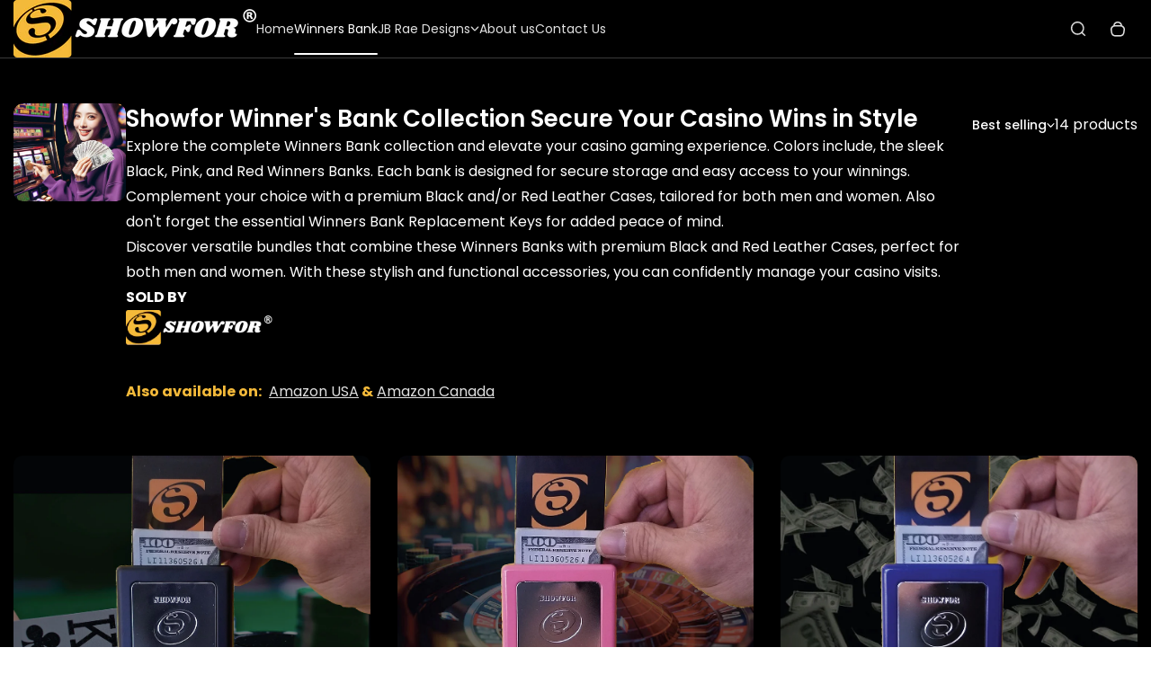

--- FILE ---
content_type: text/html; charset=utf-8
request_url: https://showforinc.com/collections/winners-bank
body_size: 71318
content:
<!doctype html>
<html class="no-js" lang="en">
  <head>
    <meta charset="utf-8">
    <meta http-equiv="X-UA-Compatible" content="IE=edge">
    <meta name="viewport" content="width=device-width,initial-scale=1">
    <meta name="theme-color" content="">
    <link rel="canonical" href="https://showforinc.com/collections/winners-bank">
    <link rel="preconnect" href="https://cdn.shopify.com" crossorigin><link rel="icon" type="image/png" href="//showforinc.com/cdn/shop/files/favicon.jpg?crop=center&height=32&v=1614306715&width=32"><title>
      Showfor Winner&#39;s Bank Collection Secure Your Casino Wins in Style &ndash; Showfor Inc.</title><meta name="description" content="Explore the complete Winners Bank collection and elevate your casino gaming experience. Colors include, the sleek Black, Pink, and Red Winners Banks. Each bank is designed for secure storage and easy access to your winnings. Complement your choice with a premium Black and/or Red Leather Cases, tailored for both men and"><meta property="og:site_name" content="Showfor Inc.">
<meta property="og:url" content="https://showforinc.com/collections/winners-bank">
<meta property="og:title" content="Showfor Winner&#39;s Bank Collection Secure Your Casino Wins in Style">
<meta property="og:type" content="website">
<meta property="og:description" content="Explore the complete Winners Bank collection and elevate your casino gaming experience. Colors include, the sleek Black, Pink, and Red Winners Banks. Each bank is designed for secure storage and easy access to your winnings. Complement your choice with a premium Black and/or Red Leather Cases, tailored for both men and"><meta property="og:image" content="http://showforinc.com/cdn/shop/collections/showfor-winners-bank-collection-secure-your-casino-wins-in-style-407666.jpg?v=1722126989">
  <meta property="og:image:secure_url" content="https://showforinc.com/cdn/shop/collections/showfor-winners-bank-collection-secure-your-casino-wins-in-style-407666.jpg?v=1722126989">
  <meta property="og:image:width" content="1024">
  <meta property="og:image:height" content="1024"><meta name="twitter:card" content="summary_large_image">
<meta name="twitter:title" content="Showfor Winner&#39;s Bank Collection Secure Your Casino Wins in Style">
<meta name="twitter:description" content="Explore the complete Winners Bank collection and elevate your casino gaming experience. Colors include, the sleek Black, Pink, and Red Winners Banks. Each bank is designed for secure storage and easy access to your winnings. Complement your choice with a premium Black and/or Red Leather Cases, tailored for both men and"><style data-shopify>@font-face {
  font-family: Poppins;
  font-weight: 100;
  font-style: normal;
  font-display: swap;
  src: url("//showforinc.com/cdn/fonts/poppins/poppins_n1.91f1f2f2f3840810961af59e3a012dcc97d8ef59.woff2") format("woff2"),
       url("//showforinc.com/cdn/fonts/poppins/poppins_n1.58d050ae3fe39914ce84b159a8c37ae874d01bfc.woff") format("woff");
}
@font-face {
  font-family: Poppins;
  font-weight: 200;
  font-style: normal;
  font-display: swap;
  src: url("//showforinc.com/cdn/fonts/poppins/poppins_n2.99893b093cc6b797a8baf99180056d9e77320b68.woff2") format("woff2"),
       url("//showforinc.com/cdn/fonts/poppins/poppins_n2.c218f0380a81801a28158673003c167a54d2d69c.woff") format("woff");
}
@font-face {
  font-family: Poppins;
  font-weight: 300;
  font-style: normal;
  font-display: swap;
  src: url("//showforinc.com/cdn/fonts/poppins/poppins_n3.05f58335c3209cce17da4f1f1ab324ebe2982441.woff2") format("woff2"),
       url("//showforinc.com/cdn/fonts/poppins/poppins_n3.6971368e1f131d2c8ff8e3a44a36b577fdda3ff5.woff") format("woff");
}
@font-face {
  font-family: Poppins;
  font-weight: 400;
  font-style: normal;
  font-display: swap;
  src: url("//showforinc.com/cdn/fonts/poppins/poppins_n4.0ba78fa5af9b0e1a374041b3ceaadf0a43b41362.woff2") format("woff2"),
       url("//showforinc.com/cdn/fonts/poppins/poppins_n4.214741a72ff2596839fc9760ee7a770386cf16ca.woff") format("woff");
}
@font-face {
  font-family: Poppins;
  font-weight: 500;
  font-style: normal;
  font-display: swap;
  src: url("//showforinc.com/cdn/fonts/poppins/poppins_n5.ad5b4b72b59a00358afc706450c864c3c8323842.woff2") format("woff2"),
       url("//showforinc.com/cdn/fonts/poppins/poppins_n5.33757fdf985af2d24b32fcd84c9a09224d4b2c39.woff") format("woff");
}
@font-face {
  font-family: Poppins;
  font-weight: 600;
  font-style: normal;
  font-display: swap;
  src: url("//showforinc.com/cdn/fonts/poppins/poppins_n6.aa29d4918bc243723d56b59572e18228ed0786f6.woff2") format("woff2"),
       url("//showforinc.com/cdn/fonts/poppins/poppins_n6.5f815d845fe073750885d5b7e619ee00e8111208.woff") format("woff");
}
@font-face {
  font-family: Poppins;
  font-weight: 700;
  font-style: normal;
  font-display: swap;
  src: url("//showforinc.com/cdn/fonts/poppins/poppins_n7.56758dcf284489feb014a026f3727f2f20a54626.woff2") format("woff2"),
       url("//showforinc.com/cdn/fonts/poppins/poppins_n7.f34f55d9b3d3205d2cd6f64955ff4b36f0cfd8da.woff") format("woff");
}
@font-face {
  font-family: Poppins;
  font-weight: 800;
  font-style: normal;
  font-display: swap;
  src: url("//showforinc.com/cdn/fonts/poppins/poppins_n8.580200d05bca09e2e0c6f4c922047c227dfa8e8c.woff2") format("woff2"),
       url("//showforinc.com/cdn/fonts/poppins/poppins_n8.f4450f472fdcbe9e829f3583ebd559988f5a3d25.woff") format("woff");
}
@font-face {
  font-family: Poppins;
  font-weight: 900;
  font-style: normal;
  font-display: swap;
  src: url("//showforinc.com/cdn/fonts/poppins/poppins_n9.eb6b9ef01b62e777a960bfd02fc9fb4918cd3eab.woff2") format("woff2"),
       url("//showforinc.com/cdn/fonts/poppins/poppins_n9.6501a5bd018e348b6d5d6e8c335f9e7d32a80c36.woff") format("woff");
}
:root {
    --font-general-family: Poppins, sans-serif;
    --font-general-weight: 400;
    --font-general-style: normal;
    --font-general-sacle: 1.0;
    
    --font-headings-family: Poppins, sans-serif;
    --font-headings-weight: 400;
    --font-headings-style: normal;
    
    --color-white: #fff;
    --color-black: #000;
    --color-error: red;
    --color-success: green;
    
    --cp-width: 1410;
    --cp-width-px: 1410px;
    --grid-gutter-x: px;
    --grid-gutter-y: px;
    
    --button-border-width: 1px;
    --button-corner-radius: 70px;
    
    --input-border-width: 1px;
    --input-corner-radius: 5px;
    --input-custom-form-corner-radius: 5px;
  }.scheme--scheme1 {
      --section-background-color: #000000;
      --section-foreground-color: #ffffff;
      --section-links-color: #e0e0e0;
      --section-border-color: #3a3a3a;
      --section-primary-bg: #f5ba3a;
      --section-primary-text-color: #000000;
      --section-primary-border-color: #f5ba3a;
      --section-secondary-bg: #000000;
      --section-secondary-text-color: #f5ba3a;
      --section-secondary-border-color: #f5ba3a;
      --section-alternative-color: #afafaf;
      --section-active-hover-color: #fdfdfd;
      --section-input-background-color: #4b4b4b;
      --section-input-text-color: #ffffff;
      --section-input-bdr-color: #747474;
      --section-error-color: #e76f8b;
      --section-warning-color: #ce8a03;
      --section-success-color: #1db422;
      --section-focus-outline-color: #afafaf;
      --section-hotspot-bg-rgba: rgba(0, 0, 0, 0.66);
      --section-hotspot-glow-rgba-nill: rgba(245, 186, 58, 0);
      --section-hotspot-glow-rgba-full: rgba(245, 186, 58, 0.7);
      --section-widget-background-color: #1a1a1a;
      --section-widget-foreground-color: #ffffff;
      --section-widget-links-color: #d6d6d6;
      --section-widget-border-color: #505050;
      --section-widget-alternative-color: #afafaf;
      --section-widget-active-hover-color: #fdfdfd;
      --section-widget-error-color: #e98ba3;
      --section-widget-warning-color: #d69a00;
      --section-widget-success-color: #1fc125;
      --section-widget-focus-outline-color: #828282;
    }.scheme--scheme2 {
      --section-background-color: #f5ba3a;
      --section-foreground-color: #050505;
      --section-links-color: #202020;
      --section-border-color: #d9d9d9;
      --section-primary-bg: #202020;
      --section-primary-text-color: #ffffff;
      --section-primary-border-color: #202020;
      --section-secondary-bg: #ffffff;
      --section-secondary-text-color: #202020;
      --section-secondary-border-color: #b9b9b9;
      --section-alternative-color: #424242;
      --section-active-hover-color: #202020;
      --section-input-background-color: #f8f8f8;
      --section-input-text-color: #4e4e4e;
      --section-input-bdr-color: #b9b9b9;
      --section-error-color: #850f2e;
      --section-warning-color: #5a3d02;
      --section-success-color: #0a4d0e;
      --section-focus-outline-color: #7b7b7b;
      --section-hotspot-bg-rgba: rgba(255, 255, 255, 0.66);
      --section-hotspot-glow-rgba-nill: rgba(32, 32, 32, 0);
      --section-hotspot-glow-rgba-full: rgba(32, 32, 32, 0.7);
      --section-widget-background-color: #e6e6e6;
      --section-widget-foreground-color: #202020;
      --section-widget-links-color: #4a4a4a;
      --section-widget-border-color: #4a4a4a;
      --section-widget-alternative-color: #4a4a4a;
      --section-widget-active-hover-color: #920c4f;
      --section-widget-error-color: #940025;
      --section-widget-warning-color: #614500;
      --section-widget-success-color: #065608;
      --section-widget-focus-outline-color: #4e4e4e;
    }.scheme--scheme3 {
      --section-background-color: #000000;
      --section-foreground-color: #ffffff;
      --section-links-color: #bcbcbc;
      --section-border-color: #d9d9d9;
      --section-primary-bg: #ffffff;
      --section-primary-text-color: #202020;
      --section-primary-border-color: #ffffff;
      --section-secondary-bg: #202020;
      --section-secondary-text-color: #ffffff;
      --section-secondary-border-color: #ffffff;
      --section-alternative-color: #ffffff;
      --section-active-hover-color: #ffffff;
      --section-input-background-color: #bcbcbc;
      --section-input-text-color: #202020;
      --section-input-bdr-color: #a4a1a1;
      --section-error-color: #ff5151;
      --section-warning-color: #cb8600;
      --section-success-color: #00cb08;
      --section-focus-outline-color: #ffffff;
      --section-hotspot-bg-rgba: rgba(32, 32, 32, 0.66);
      --section-hotspot-glow-rgba-nill: rgba(255, 255, 255, 0);
      --section-hotspot-glow-rgba-full: rgba(255, 255, 255, 0.7);
      --section-widget-background-color: #4e4e4e;
      --section-widget-foreground-color: #ffffff;
      --section-widget-links-color: #ededed;
      --section-widget-border-color: #ededed;
      --section-widget-alternative-color: #ebebeb;
      --section-widget-active-hover-color: #fde7f3;
      --section-widget-error-color: #ffe5ec;
      --section-widget-warning-color: #ffecad;
      --section-widget-success-color: #c7f9ca;
      --section-widget-focus-outline-color: #ebebeb;
    }.scheme--scheme4 {
      --section-background-color: #ededed;
      --section-foreground-color: #4e4e4e;
      --section-links-color: #202020;
      --section-border-color: #d9d9d9;
      --section-primary-bg: #202020;
      --section-primary-text-color: #ffffff;
      --section-primary-border-color: #202020;
      --section-secondary-bg: #ffffff;
      --section-secondary-text-color: #202020;
      --section-secondary-border-color: #b9b9b9;
      --section-alternative-color: #555555;
      --section-active-hover-color: #202020;
      --section-input-background-color: #f8f8f8;
      --section-input-text-color: #4e4e4e;
      --section-input-bdr-color: #b9b9b9;
      --section-error-color: #cc244c;
      --section-warning-color: #8d5e02;
      --section-success-color: #116a14;
      --section-focus-outline-color: #7b7b7b;
      --section-hotspot-bg-rgba: rgba(255, 255, 255, 0.66);
      --section-hotspot-glow-rgba-nill: rgba(32, 32, 32, 0);
      --section-hotspot-glow-rgba-full: rgba(32, 32, 32, 0.7);
      --section-widget-background-color: #e6e6e6;
      --section-widget-foreground-color: #202020;
      --section-widget-links-color: #4a4a4a;
      --section-widget-border-color: #4a4a4a;
      --section-widget-alternative-color: #4a4a4a;
      --section-widget-active-hover-color: #920c4f;
      --section-widget-error-color: #940025;
      --section-widget-warning-color: #6b4d00;
      --section-widget-success-color: #075f0c;
      --section-widget-focus-outline-color: #4e4e4e;
    }.scheme--scheme5 {
      --section-background-color: #202020;
      --section-foreground-color: #ffffff;
      --section-links-color: #e0e0e0;
      --section-border-color: #3a3a3a;
      --section-primary-bg: #f5ba3a;
      --section-primary-text-color: #000000;
      --section-primary-border-color: #f5ba3a;
      --section-secondary-bg: #000000;
      --section-secondary-text-color: #f5ba3a;
      --section-secondary-border-color: #f5ba3a;
      --section-alternative-color: #afafaf;
      --section-active-hover-color: #fdfdfd;
      --section-input-background-color: #4b4b4b;
      --section-input-text-color: #ffffff;
      --section-input-bdr-color: #747474;
      --section-error-color: #eb94a7;
      --section-warning-color: #e79b04;
      --section-success-color: #22ce27;
      --section-focus-outline-color: #afafaf;
      --section-hotspot-bg-rgba: rgba(0, 0, 0, 0.66);
      --section-hotspot-glow-rgba-nill: rgba(245, 186, 58, 0);
      --section-hotspot-glow-rgba-full: rgba(245, 186, 58, 0.7);
      --section-widget-background-color: #1a1a1a;
      --section-widget-foreground-color: #ffffff;
      --section-widget-links-color: #d6d6d6;
      --section-widget-border-color: #505050;
      --section-widget-alternative-color: #afafaf;
      --section-widget-active-hover-color: #fdfdfd;
      --section-widget-error-color: #ea8ba2;
      --section-widget-warning-color: #db9d00;
      --section-widget-success-color: #0fc218;
      --section-widget-focus-outline-color: #828282;
    }</style><link href="//showforinc.com/cdn/shop/t/7/assets/splide-core.css?v=1887964075003115811722026397" rel="stylesheet" type="text/css" media="all" /><link href="//showforinc.com/cdn/shop/t/7/assets/base.css?v=70951369543625119351722026395" rel="stylesheet" type="text/css" media="all" /><link href="//showforinc.com/cdn/shop/t/7/assets/customization.css?v=13954435577802484001722026396" rel="stylesheet" type="text/css" media="all" /><link href="//showforinc.com/cdn/shop/t/7/assets/component-socials-widget.css?v=25154119462939267631722026396" rel="stylesheet" type="text/css" media="all" /><script>window.performance && window.performance.mark && window.performance.mark('shopify.content_for_header.start');</script><meta id="shopify-digital-wallet" name="shopify-digital-wallet" content="/27011383351/digital_wallets/dialog">
<meta name="shopify-requires-components" content="true" product-ids="7145504079927,7145504309303,7145505030199,7145505620023">
<meta name="shopify-checkout-api-token" content="2f7de0d21cd079dc99f348b1691d997b">
<meta id="in-context-paypal-metadata" data-shop-id="27011383351" data-venmo-supported="false" data-environment="production" data-locale="en_US" data-paypal-v4="true" data-currency="USD">
<link rel="alternate" type="application/atom+xml" title="Feed" href="/collections/winners-bank.atom" />
<link rel="next" href="/collections/winners-bank?page=2">
<link rel="alternate" hreflang="x-default" href="https://showforinc.com/collections/winners-bank">
<link rel="alternate" hreflang="es" href="https://showforinc.com/es/collections/winners-bank">
<link rel="alternate" hreflang="fr" href="https://showforinc.com/fr/collections/winners-bank">
<link rel="alternate" type="application/json+oembed" href="https://showforinc.com/collections/winners-bank.oembed">
<script async="async" src="/checkouts/internal/preloads.js?locale=en-US"></script>
<link rel="preconnect" href="https://shop.app" crossorigin="anonymous">
<script async="async" src="https://shop.app/checkouts/internal/preloads.js?locale=en-US&shop_id=27011383351" crossorigin="anonymous"></script>
<script id="apple-pay-shop-capabilities" type="application/json">{"shopId":27011383351,"countryCode":"US","currencyCode":"USD","merchantCapabilities":["supports3DS"],"merchantId":"gid:\/\/shopify\/Shop\/27011383351","merchantName":"Showfor Inc.","requiredBillingContactFields":["postalAddress","email","phone"],"requiredShippingContactFields":["postalAddress","email","phone"],"shippingType":"shipping","supportedNetworks":["visa","masterCard"],"total":{"type":"pending","label":"Showfor Inc.","amount":"1.00"},"shopifyPaymentsEnabled":true,"supportsSubscriptions":true}</script>
<script id="shopify-features" type="application/json">{"accessToken":"2f7de0d21cd079dc99f348b1691d997b","betas":["rich-media-storefront-analytics"],"domain":"showforinc.com","predictiveSearch":true,"shopId":27011383351,"locale":"en"}</script>
<script>var Shopify = Shopify || {};
Shopify.shop = "showfor-inc.myshopify.com";
Shopify.locale = "en";
Shopify.currency = {"active":"USD","rate":"1.0"};
Shopify.country = "US";
Shopify.theme = {"name":"Urban","id":126452465719,"schema_name":"Urban","schema_version":"1.9.1","theme_store_id":2405,"role":"main"};
Shopify.theme.handle = "null";
Shopify.theme.style = {"id":null,"handle":null};
Shopify.cdnHost = "showforinc.com/cdn";
Shopify.routes = Shopify.routes || {};
Shopify.routes.root = "/";</script>
<script type="module">!function(o){(o.Shopify=o.Shopify||{}).modules=!0}(window);</script>
<script>!function(o){function n(){var o=[];function n(){o.push(Array.prototype.slice.apply(arguments))}return n.q=o,n}var t=o.Shopify=o.Shopify||{};t.loadFeatures=n(),t.autoloadFeatures=n()}(window);</script>
<script>
  window.ShopifyPay = window.ShopifyPay || {};
  window.ShopifyPay.apiHost = "shop.app\/pay";
  window.ShopifyPay.redirectState = null;
</script>
<script id="shop-js-analytics" type="application/json">{"pageType":"collection"}</script>
<script defer="defer" async type="module" src="//showforinc.com/cdn/shopifycloud/shop-js/modules/v2/client.init-shop-cart-sync_dlpDe4U9.en.esm.js"></script>
<script defer="defer" async type="module" src="//showforinc.com/cdn/shopifycloud/shop-js/modules/v2/chunk.common_FunKbpTJ.esm.js"></script>
<script type="module">
  await import("//showforinc.com/cdn/shopifycloud/shop-js/modules/v2/client.init-shop-cart-sync_dlpDe4U9.en.esm.js");
await import("//showforinc.com/cdn/shopifycloud/shop-js/modules/v2/chunk.common_FunKbpTJ.esm.js");

  window.Shopify.SignInWithShop?.initShopCartSync?.({"fedCMEnabled":true,"windoidEnabled":true});

</script>
<script defer="defer" async type="module" src="//showforinc.com/cdn/shopifycloud/shop-js/modules/v2/client.payment-terms_g-geHK5T.en.esm.js"></script>
<script defer="defer" async type="module" src="//showforinc.com/cdn/shopifycloud/shop-js/modules/v2/chunk.common_FunKbpTJ.esm.js"></script>
<script defer="defer" async type="module" src="//showforinc.com/cdn/shopifycloud/shop-js/modules/v2/chunk.modal_n1zSoh3t.esm.js"></script>
<script type="module">
  await import("//showforinc.com/cdn/shopifycloud/shop-js/modules/v2/client.payment-terms_g-geHK5T.en.esm.js");
await import("//showforinc.com/cdn/shopifycloud/shop-js/modules/v2/chunk.common_FunKbpTJ.esm.js");
await import("//showforinc.com/cdn/shopifycloud/shop-js/modules/v2/chunk.modal_n1zSoh3t.esm.js");

  
</script>
<script>
  window.Shopify = window.Shopify || {};
  if (!window.Shopify.featureAssets) window.Shopify.featureAssets = {};
  window.Shopify.featureAssets['shop-js'] = {"shop-cart-sync":["modules/v2/client.shop-cart-sync_DIWHqfTk.en.esm.js","modules/v2/chunk.common_FunKbpTJ.esm.js"],"init-fed-cm":["modules/v2/client.init-fed-cm_CmNkGb1A.en.esm.js","modules/v2/chunk.common_FunKbpTJ.esm.js"],"shop-button":["modules/v2/client.shop-button_Dpfxl9vG.en.esm.js","modules/v2/chunk.common_FunKbpTJ.esm.js"],"shop-cash-offers":["modules/v2/client.shop-cash-offers_CtPYbIPM.en.esm.js","modules/v2/chunk.common_FunKbpTJ.esm.js","modules/v2/chunk.modal_n1zSoh3t.esm.js"],"init-windoid":["modules/v2/client.init-windoid_V_O5I0mt.en.esm.js","modules/v2/chunk.common_FunKbpTJ.esm.js"],"shop-toast-manager":["modules/v2/client.shop-toast-manager_p8J9W8kY.en.esm.js","modules/v2/chunk.common_FunKbpTJ.esm.js"],"init-shop-email-lookup-coordinator":["modules/v2/client.init-shop-email-lookup-coordinator_DUdFDmvK.en.esm.js","modules/v2/chunk.common_FunKbpTJ.esm.js"],"init-shop-cart-sync":["modules/v2/client.init-shop-cart-sync_dlpDe4U9.en.esm.js","modules/v2/chunk.common_FunKbpTJ.esm.js"],"pay-button":["modules/v2/client.pay-button_x_P2fRzB.en.esm.js","modules/v2/chunk.common_FunKbpTJ.esm.js"],"shop-login-button":["modules/v2/client.shop-login-button_C3-NmE42.en.esm.js","modules/v2/chunk.common_FunKbpTJ.esm.js","modules/v2/chunk.modal_n1zSoh3t.esm.js"],"avatar":["modules/v2/client.avatar_BTnouDA3.en.esm.js"],"init-shop-for-new-customer-accounts":["modules/v2/client.init-shop-for-new-customer-accounts_aeWumpsw.en.esm.js","modules/v2/client.shop-login-button_C3-NmE42.en.esm.js","modules/v2/chunk.common_FunKbpTJ.esm.js","modules/v2/chunk.modal_n1zSoh3t.esm.js"],"init-customer-accounts-sign-up":["modules/v2/client.init-customer-accounts-sign-up_CRLhpYdY.en.esm.js","modules/v2/client.shop-login-button_C3-NmE42.en.esm.js","modules/v2/chunk.common_FunKbpTJ.esm.js","modules/v2/chunk.modal_n1zSoh3t.esm.js"],"checkout-modal":["modules/v2/client.checkout-modal_EOl6FxyC.en.esm.js","modules/v2/chunk.common_FunKbpTJ.esm.js","modules/v2/chunk.modal_n1zSoh3t.esm.js"],"init-customer-accounts":["modules/v2/client.init-customer-accounts_BkuyBVsz.en.esm.js","modules/v2/client.shop-login-button_C3-NmE42.en.esm.js","modules/v2/chunk.common_FunKbpTJ.esm.js","modules/v2/chunk.modal_n1zSoh3t.esm.js"],"shop-follow-button":["modules/v2/client.shop-follow-button_DDNA7Aw9.en.esm.js","modules/v2/chunk.common_FunKbpTJ.esm.js","modules/v2/chunk.modal_n1zSoh3t.esm.js"],"lead-capture":["modules/v2/client.lead-capture_LZVhB0lN.en.esm.js","modules/v2/chunk.common_FunKbpTJ.esm.js","modules/v2/chunk.modal_n1zSoh3t.esm.js"],"shop-login":["modules/v2/client.shop-login_D4d_T_FR.en.esm.js","modules/v2/chunk.common_FunKbpTJ.esm.js","modules/v2/chunk.modal_n1zSoh3t.esm.js"],"payment-terms":["modules/v2/client.payment-terms_g-geHK5T.en.esm.js","modules/v2/chunk.common_FunKbpTJ.esm.js","modules/v2/chunk.modal_n1zSoh3t.esm.js"]};
</script>
<script>(function() {
  var isLoaded = false;
  function asyncLoad() {
    if (isLoaded) return;
    isLoaded = true;
    var urls = ["\/\/cdn.shopify.com\/proxy\/3c7fe7769bb366cdaf710b311ad3b6885a6c04ad98b8300e8573f323d97a5a9b\/api.goaffpro.com\/loader.js?shop=showfor-inc.myshopify.com\u0026sp-cache-control=cHVibGljLCBtYXgtYWdlPTkwMA"];
    for (var i = 0; i < urls.length; i++) {
      var s = document.createElement('script');
      s.type = 'text/javascript';
      s.async = true;
      s.src = urls[i];
      var x = document.getElementsByTagName('script')[0];
      x.parentNode.insertBefore(s, x);
    }
  };
  if(window.attachEvent) {
    window.attachEvent('onload', asyncLoad);
  } else {
    window.addEventListener('load', asyncLoad, false);
  }
})();</script>
<script id="__st">var __st={"a":27011383351,"offset":-28800,"reqid":"49ba8f31-69a6-41e0-bea1-2edfdae357c3-1765491780","pageurl":"showforinc.com\/collections\/winners-bank","u":"a0c4b20967c9","p":"collection","rtyp":"collection","rid":162565324855};</script>
<script>window.ShopifyPaypalV4VisibilityTracking = true;</script>
<script id="captcha-bootstrap">!function(){'use strict';const t='contact',e='account',n='new_comment',o=[[t,t],['blogs',n],['comments',n],[t,'customer']],c=[[e,'customer_login'],[e,'guest_login'],[e,'recover_customer_password'],[e,'create_customer']],r=t=>t.map((([t,e])=>`form[action*='/${t}']:not([data-nocaptcha='true']) input[name='form_type'][value='${e}']`)).join(','),a=t=>()=>t?[...document.querySelectorAll(t)].map((t=>t.form)):[];function s(){const t=[...o],e=r(t);return a(e)}const i='password',u='form_key',d=['recaptcha-v3-token','g-recaptcha-response','h-captcha-response',i],f=()=>{try{return window.sessionStorage}catch{return}},m='__shopify_v',_=t=>t.elements[u];function p(t,e,n=!1){try{const o=window.sessionStorage,c=JSON.parse(o.getItem(e)),{data:r}=function(t){const{data:e,action:n}=t;return t[m]||n?{data:e,action:n}:{data:t,action:n}}(c);for(const[e,n]of Object.entries(r))t.elements[e]&&(t.elements[e].value=n);n&&o.removeItem(e)}catch(o){console.error('form repopulation failed',{error:o})}}const l='form_type',E='cptcha';function T(t){t.dataset[E]=!0}const w=window,h=w.document,L='Shopify',v='ce_forms',y='captcha';let A=!1;((t,e)=>{const n=(g='f06e6c50-85a8-45c8-87d0-21a2b65856fe',I='https://cdn.shopify.com/shopifycloud/storefront-forms-hcaptcha/ce_storefront_forms_captcha_hcaptcha.v1.5.2.iife.js',D={infoText:'Protected by hCaptcha',privacyText:'Privacy',termsText:'Terms'},(t,e,n)=>{const o=w[L][v],c=o.bindForm;if(c)return c(t,g,e,D).then(n);var r;o.q.push([[t,g,e,D],n]),r=I,A||(h.body.append(Object.assign(h.createElement('script'),{id:'captcha-provider',async:!0,src:r})),A=!0)});var g,I,D;w[L]=w[L]||{},w[L][v]=w[L][v]||{},w[L][v].q=[],w[L][y]=w[L][y]||{},w[L][y].protect=function(t,e){n(t,void 0,e),T(t)},Object.freeze(w[L][y]),function(t,e,n,w,h,L){const[v,y,A,g]=function(t,e,n){const i=e?o:[],u=t?c:[],d=[...i,...u],f=r(d),m=r(i),_=r(d.filter((([t,e])=>n.includes(e))));return[a(f),a(m),a(_),s()]}(w,h,L),I=t=>{const e=t.target;return e instanceof HTMLFormElement?e:e&&e.form},D=t=>v().includes(t);t.addEventListener('submit',(t=>{const e=I(t);if(!e)return;const n=D(e)&&!e.dataset.hcaptchaBound&&!e.dataset.recaptchaBound,o=_(e),c=g().includes(e)&&(!o||!o.value);(n||c)&&t.preventDefault(),c&&!n&&(function(t){try{if(!f())return;!function(t){const e=f();if(!e)return;const n=_(t);if(!n)return;const o=n.value;o&&e.removeItem(o)}(t);const e=Array.from(Array(32),(()=>Math.random().toString(36)[2])).join('');!function(t,e){_(t)||t.append(Object.assign(document.createElement('input'),{type:'hidden',name:u})),t.elements[u].value=e}(t,e),function(t,e){const n=f();if(!n)return;const o=[...t.querySelectorAll(`input[type='${i}']`)].map((({name:t})=>t)),c=[...d,...o],r={};for(const[a,s]of new FormData(t).entries())c.includes(a)||(r[a]=s);n.setItem(e,JSON.stringify({[m]:1,action:t.action,data:r}))}(t,e)}catch(e){console.error('failed to persist form',e)}}(e),e.submit())}));const S=(t,e)=>{t&&!t.dataset[E]&&(n(t,e.some((e=>e===t))),T(t))};for(const o of['focusin','change'])t.addEventListener(o,(t=>{const e=I(t);D(e)&&S(e,y())}));const B=e.get('form_key'),M=e.get(l),P=B&&M;t.addEventListener('DOMContentLoaded',(()=>{const t=y();if(P)for(const e of t)e.elements[l].value===M&&p(e,B);[...new Set([...A(),...v().filter((t=>'true'===t.dataset.shopifyCaptcha))])].forEach((e=>S(e,t)))}))}(h,new URLSearchParams(w.location.search),n,t,e,['guest_login'])})(!0,!0)}();</script>
<script integrity="sha256-52AcMU7V7pcBOXWImdc/TAGTFKeNjmkeM1Pvks/DTgc=" data-source-attribution="shopify.loadfeatures" defer="defer" src="//showforinc.com/cdn/shopifycloud/storefront/assets/storefront/load_feature-81c60534.js" crossorigin="anonymous"></script>
<script crossorigin="anonymous" defer="defer" src="//showforinc.com/cdn/shopifycloud/storefront/assets/shopify_pay/storefront-65b4c6d7.js?v=20250812"></script>
<script data-source-attribution="shopify.dynamic_checkout.dynamic.init">var Shopify=Shopify||{};Shopify.PaymentButton=Shopify.PaymentButton||{isStorefrontPortableWallets:!0,init:function(){window.Shopify.PaymentButton.init=function(){};var t=document.createElement("script");t.src="https://showforinc.com/cdn/shopifycloud/portable-wallets/latest/portable-wallets.en.js",t.type="module",document.head.appendChild(t)}};
</script>
<script data-source-attribution="shopify.dynamic_checkout.buyer_consent">
  function portableWalletsHideBuyerConsent(e){var t=document.getElementById("shopify-buyer-consent"),n=document.getElementById("shopify-subscription-policy-button");t&&n&&(t.classList.add("hidden"),t.setAttribute("aria-hidden","true"),n.removeEventListener("click",e))}function portableWalletsShowBuyerConsent(e){var t=document.getElementById("shopify-buyer-consent"),n=document.getElementById("shopify-subscription-policy-button");t&&n&&(t.classList.remove("hidden"),t.removeAttribute("aria-hidden"),n.addEventListener("click",e))}window.Shopify?.PaymentButton&&(window.Shopify.PaymentButton.hideBuyerConsent=portableWalletsHideBuyerConsent,window.Shopify.PaymentButton.showBuyerConsent=portableWalletsShowBuyerConsent);
</script>
<script data-source-attribution="shopify.dynamic_checkout.cart.bootstrap">document.addEventListener("DOMContentLoaded",(function(){function t(){return document.querySelector("shopify-accelerated-checkout-cart, shopify-accelerated-checkout")}if(t())Shopify.PaymentButton.init();else{new MutationObserver((function(e,n){t()&&(Shopify.PaymentButton.init(),n.disconnect())})).observe(document.body,{childList:!0,subtree:!0})}}));
</script>
<link id="shopify-accelerated-checkout-styles" rel="stylesheet" media="screen" href="https://showforinc.com/cdn/shopifycloud/portable-wallets/latest/accelerated-checkout-backwards-compat.css" crossorigin="anonymous">
<style id="shopify-accelerated-checkout-cart">
        #shopify-buyer-consent {
  margin-top: 1em;
  display: inline-block;
  width: 100%;
}

#shopify-buyer-consent.hidden {
  display: none;
}

#shopify-subscription-policy-button {
  background: none;
  border: none;
  padding: 0;
  text-decoration: underline;
  font-size: inherit;
  cursor: pointer;
}

#shopify-subscription-policy-button::before {
  box-shadow: none;
}

      </style>

<script>window.performance && window.performance.mark && window.performance.mark('shopify.content_for_header.end');</script>
    <script>
      document.documentElement.className = document.documentElement.className.replace('no-js', 'js');
    </script>
    <script src="//showforinc.com/cdn/shop/t/7/assets/splide-init.js?v=117956705598462257441722026397" defer="defer"></script>
    <script src="//showforinc.com/cdn/shop/t/7/assets/global.js?v=132579870033648070661722026397" defer="defer"></script>
  <link href="https://monorail-edge.shopifysvc.com" rel="dns-prefetch">
<script>(function(){if ("sendBeacon" in navigator && "performance" in window) {try {var session_token_from_headers = performance.getEntriesByType('navigation')[0].serverTiming.find(x => x.name == '_s').description;} catch {var session_token_from_headers = undefined;}var session_cookie_matches = document.cookie.match(/_shopify_s=([^;]*)/);var session_token_from_cookie = session_cookie_matches && session_cookie_matches.length === 2 ? session_cookie_matches[1] : "";var session_token = session_token_from_headers || session_token_from_cookie || "";function handle_abandonment_event(e) {var entries = performance.getEntries().filter(function(entry) {return /monorail-edge.shopifysvc.com/.test(entry.name);});if (!window.abandonment_tracked && entries.length === 0) {window.abandonment_tracked = true;var currentMs = Date.now();var navigation_start = performance.timing.navigationStart;var payload = {shop_id: 27011383351,url: window.location.href,navigation_start,duration: currentMs - navigation_start,session_token,page_type: "collection"};window.navigator.sendBeacon("https://monorail-edge.shopifysvc.com/v1/produce", JSON.stringify({schema_id: "online_store_buyer_site_abandonment/1.1",payload: payload,metadata: {event_created_at_ms: currentMs,event_sent_at_ms: currentMs}}));}}window.addEventListener('pagehide', handle_abandonment_event);}}());</script>
<script id="web-pixels-manager-setup">(function e(e,d,r,n,o){if(void 0===o&&(o={}),!Boolean(null===(a=null===(i=window.Shopify)||void 0===i?void 0:i.analytics)||void 0===a?void 0:a.replayQueue)){var i,a;window.Shopify=window.Shopify||{};var t=window.Shopify;t.analytics=t.analytics||{};var s=t.analytics;s.replayQueue=[],s.publish=function(e,d,r){return s.replayQueue.push([e,d,r]),!0};try{self.performance.mark("wpm:start")}catch(e){}var l=function(){var e={modern:/Edge?\/(1{2}[4-9]|1[2-9]\d|[2-9]\d{2}|\d{4,})\.\d+(\.\d+|)|Firefox\/(1{2}[4-9]|1[2-9]\d|[2-9]\d{2}|\d{4,})\.\d+(\.\d+|)|Chrom(ium|e)\/(9{2}|\d{3,})\.\d+(\.\d+|)|(Maci|X1{2}).+ Version\/(15\.\d+|(1[6-9]|[2-9]\d|\d{3,})\.\d+)([,.]\d+|)( \(\w+\)|)( Mobile\/\w+|) Safari\/|Chrome.+OPR\/(9{2}|\d{3,})\.\d+\.\d+|(CPU[ +]OS|iPhone[ +]OS|CPU[ +]iPhone|CPU IPhone OS|CPU iPad OS)[ +]+(15[._]\d+|(1[6-9]|[2-9]\d|\d{3,})[._]\d+)([._]\d+|)|Android:?[ /-](13[3-9]|1[4-9]\d|[2-9]\d{2}|\d{4,})(\.\d+|)(\.\d+|)|Android.+Firefox\/(13[5-9]|1[4-9]\d|[2-9]\d{2}|\d{4,})\.\d+(\.\d+|)|Android.+Chrom(ium|e)\/(13[3-9]|1[4-9]\d|[2-9]\d{2}|\d{4,})\.\d+(\.\d+|)|SamsungBrowser\/([2-9]\d|\d{3,})\.\d+/,legacy:/Edge?\/(1[6-9]|[2-9]\d|\d{3,})\.\d+(\.\d+|)|Firefox\/(5[4-9]|[6-9]\d|\d{3,})\.\d+(\.\d+|)|Chrom(ium|e)\/(5[1-9]|[6-9]\d|\d{3,})\.\d+(\.\d+|)([\d.]+$|.*Safari\/(?![\d.]+ Edge\/[\d.]+$))|(Maci|X1{2}).+ Version\/(10\.\d+|(1[1-9]|[2-9]\d|\d{3,})\.\d+)([,.]\d+|)( \(\w+\)|)( Mobile\/\w+|) Safari\/|Chrome.+OPR\/(3[89]|[4-9]\d|\d{3,})\.\d+\.\d+|(CPU[ +]OS|iPhone[ +]OS|CPU[ +]iPhone|CPU IPhone OS|CPU iPad OS)[ +]+(10[._]\d+|(1[1-9]|[2-9]\d|\d{3,})[._]\d+)([._]\d+|)|Android:?[ /-](13[3-9]|1[4-9]\d|[2-9]\d{2}|\d{4,})(\.\d+|)(\.\d+|)|Mobile Safari.+OPR\/([89]\d|\d{3,})\.\d+\.\d+|Android.+Firefox\/(13[5-9]|1[4-9]\d|[2-9]\d{2}|\d{4,})\.\d+(\.\d+|)|Android.+Chrom(ium|e)\/(13[3-9]|1[4-9]\d|[2-9]\d{2}|\d{4,})\.\d+(\.\d+|)|Android.+(UC? ?Browser|UCWEB|U3)[ /]?(15\.([5-9]|\d{2,})|(1[6-9]|[2-9]\d|\d{3,})\.\d+)\.\d+|SamsungBrowser\/(5\.\d+|([6-9]|\d{2,})\.\d+)|Android.+MQ{2}Browser\/(14(\.(9|\d{2,})|)|(1[5-9]|[2-9]\d|\d{3,})(\.\d+|))(\.\d+|)|K[Aa][Ii]OS\/(3\.\d+|([4-9]|\d{2,})\.\d+)(\.\d+|)/},d=e.modern,r=e.legacy,n=navigator.userAgent;return n.match(d)?"modern":n.match(r)?"legacy":"unknown"}(),u="modern"===l?"modern":"legacy",c=(null!=n?n:{modern:"",legacy:""})[u],f=function(e){return[e.baseUrl,"/wpm","/b",e.hashVersion,"modern"===e.buildTarget?"m":"l",".js"].join("")}({baseUrl:d,hashVersion:r,buildTarget:u}),m=function(e){var d=e.version,r=e.bundleTarget,n=e.surface,o=e.pageUrl,i=e.monorailEndpoint;return{emit:function(e){var a=e.status,t=e.errorMsg,s=(new Date).getTime(),l=JSON.stringify({metadata:{event_sent_at_ms:s},events:[{schema_id:"web_pixels_manager_load/3.1",payload:{version:d,bundle_target:r,page_url:o,status:a,surface:n,error_msg:t},metadata:{event_created_at_ms:s}}]});if(!i)return console&&console.warn&&console.warn("[Web Pixels Manager] No Monorail endpoint provided, skipping logging."),!1;try{return self.navigator.sendBeacon.bind(self.navigator)(i,l)}catch(e){}var u=new XMLHttpRequest;try{return u.open("POST",i,!0),u.setRequestHeader("Content-Type","text/plain"),u.send(l),!0}catch(e){return console&&console.warn&&console.warn("[Web Pixels Manager] Got an unhandled error while logging to Monorail."),!1}}}}({version:r,bundleTarget:l,surface:e.surface,pageUrl:self.location.href,monorailEndpoint:e.monorailEndpoint});try{o.browserTarget=l,function(e){var d=e.src,r=e.async,n=void 0===r||r,o=e.onload,i=e.onerror,a=e.sri,t=e.scriptDataAttributes,s=void 0===t?{}:t,l=document.createElement("script"),u=document.querySelector("head"),c=document.querySelector("body");if(l.async=n,l.src=d,a&&(l.integrity=a,l.crossOrigin="anonymous"),s)for(var f in s)if(Object.prototype.hasOwnProperty.call(s,f))try{l.dataset[f]=s[f]}catch(e){}if(o&&l.addEventListener("load",o),i&&l.addEventListener("error",i),u)u.appendChild(l);else{if(!c)throw new Error("Did not find a head or body element to append the script");c.appendChild(l)}}({src:f,async:!0,onload:function(){if(!function(){var e,d;return Boolean(null===(d=null===(e=window.Shopify)||void 0===e?void 0:e.analytics)||void 0===d?void 0:d.initialized)}()){var d=window.webPixelsManager.init(e)||void 0;if(d){var r=window.Shopify.analytics;r.replayQueue.forEach((function(e){var r=e[0],n=e[1],o=e[2];d.publishCustomEvent(r,n,o)})),r.replayQueue=[],r.publish=d.publishCustomEvent,r.visitor=d.visitor,r.initialized=!0}}},onerror:function(){return m.emit({status:"failed",errorMsg:"".concat(f," has failed to load")})},sri:function(e){var d=/^sha384-[A-Za-z0-9+/=]+$/;return"string"==typeof e&&d.test(e)}(c)?c:"",scriptDataAttributes:o}),m.emit({status:"loading"})}catch(e){m.emit({status:"failed",errorMsg:(null==e?void 0:e.message)||"Unknown error"})}}})({shopId: 27011383351,storefrontBaseUrl: "https://showforinc.com",extensionsBaseUrl: "https://extensions.shopifycdn.com/cdn/shopifycloud/web-pixels-manager",monorailEndpoint: "https://monorail-edge.shopifysvc.com/unstable/produce_batch",surface: "storefront-renderer",enabledBetaFlags: ["2dca8a86"],webPixelsConfigList: [{"id":"554270775","configuration":"{\"shop\":\"showfor-inc.myshopify.com\",\"cookie_duration\":\"604800\"}","eventPayloadVersion":"v1","runtimeContext":"STRICT","scriptVersion":"a2e7513c3708f34b1f617d7ce88f9697","type":"APP","apiClientId":2744533,"privacyPurposes":["ANALYTICS","MARKETING"],"dataSharingAdjustments":{"protectedCustomerApprovalScopes":["read_customer_address","read_customer_email","read_customer_name","read_customer_personal_data","read_customer_phone"]}},{"id":"shopify-app-pixel","configuration":"{}","eventPayloadVersion":"v1","runtimeContext":"STRICT","scriptVersion":"0450","apiClientId":"shopify-pixel","type":"APP","privacyPurposes":["ANALYTICS","MARKETING"]},{"id":"shopify-custom-pixel","eventPayloadVersion":"v1","runtimeContext":"LAX","scriptVersion":"0450","apiClientId":"shopify-pixel","type":"CUSTOM","privacyPurposes":["ANALYTICS","MARKETING"]}],isMerchantRequest: false,initData: {"shop":{"name":"Showfor Inc.","paymentSettings":{"currencyCode":"USD"},"myshopifyDomain":"showfor-inc.myshopify.com","countryCode":"US","storefrontUrl":"https:\/\/showforinc.com"},"customer":null,"cart":null,"checkout":null,"productVariants":[],"purchasingCompany":null},},"https://showforinc.com/cdn","ae1676cfwd2530674p4253c800m34e853cb",{"modern":"","legacy":""},{"shopId":"27011383351","storefrontBaseUrl":"https:\/\/showforinc.com","extensionBaseUrl":"https:\/\/extensions.shopifycdn.com\/cdn\/shopifycloud\/web-pixels-manager","surface":"storefront-renderer","enabledBetaFlags":"[\"2dca8a86\"]","isMerchantRequest":"false","hashVersion":"ae1676cfwd2530674p4253c800m34e853cb","publish":"custom","events":"[[\"page_viewed\",{}],[\"collection_viewed\",{\"collection\":{\"id\":\"162565324855\",\"title\":\"Showfor Winner's Bank Collection Secure Your Casino Wins in Style\",\"productVariants\":[{\"price\":{\"amount\":37.25,\"currencyCode\":\"USD\"},\"product\":{\"title\":\"Showfor Winners Bank: Maximize Wins, Minimize Risk | Matte Black\",\"vendor\":\"Showfor Inc.\",\"id\":\"4534883254327\",\"untranslatedTitle\":\"Showfor Winners Bank: Maximize Wins, Minimize Risk | Matte Black\",\"url\":\"\/products\/matte-black\",\"type\":\"Bank\"},\"id\":\"40360646180919\",\"image\":{\"src\":\"\/\/showforinc.com\/cdn\/shop\/files\/showfor-winners-bank-maximize-wins-minimize-risk-matte-black-437106.jpg?v=1722163602\"},\"sku\":\"S200-MBCS\",\"title\":\"Default Title\",\"untranslatedTitle\":\"Default Title\"},{\"price\":{\"amount\":38.25,\"currencyCode\":\"USD\"},\"product\":{\"title\":\"Showfor Winners Bank: Maximize Wins, Minimize Risk | Pink\",\"vendor\":\"Showfor Inc.\",\"id\":\"4545236533303\",\"untranslatedTitle\":\"Showfor Winners Bank: Maximize Wins, Minimize Risk | Pink\",\"url\":\"\/products\/pink-bank\",\"type\":\"Bank\"},\"id\":\"40360656994359\",\"image\":{\"src\":\"\/\/showforinc.com\/cdn\/shop\/files\/showfor-winners-bank-maximize-wins-minimize-risk-pink-505154.jpg?v=1722163679\"},\"sku\":\"S200-PCS\",\"title\":\"Default Title\",\"untranslatedTitle\":\"Default Title\"},{\"price\":{\"amount\":38.25,\"currencyCode\":\"USD\"},\"product\":{\"title\":\"Showfor Winners Bank: Maximize Wins, Minimize Risk | Dark Blue\",\"vendor\":\"Showfor Inc.\",\"id\":\"4545235812407\",\"untranslatedTitle\":\"Showfor Winners Bank: Maximize Wins, Minimize Risk | Dark Blue\",\"url\":\"\/products\/dark-blue-bank\",\"type\":\"Bank\"},\"id\":\"40360652701751\",\"image\":{\"src\":\"\/\/showforinc.com\/cdn\/shop\/files\/showfor-winners-bank-maximize-wins-minimize-risk-dark-blue-601923.jpg?v=1722163621\"},\"sku\":\"S200-DBCS\",\"title\":\"Default Title\",\"untranslatedTitle\":\"Default Title\"},{\"price\":{\"amount\":3.99,\"currencyCode\":\"USD\"},\"product\":{\"title\":\"Winners Bank Replacement\/Extra Keys: Secure Your Peace of Mind\",\"vendor\":\"Showfor Inc.\",\"id\":\"4544530743351\",\"untranslatedTitle\":\"Winners Bank Replacement\/Extra Keys: Secure Your Peace of Mind\",\"url\":\"\/products\/winners-bank-replacement-extra-keys\",\"type\":\"Bank\"},\"id\":\"32028641525815\",\"image\":{\"src\":\"\/\/showforinc.com\/cdn\/shop\/files\/winners-bank-replacementextra-keys-secure-your-peace-of-mind-502799.jpg?v=1722163697\"},\"sku\":\"S200KEYS\",\"title\":\"Default Title\",\"untranslatedTitle\":\"Default Title\"},{\"price\":{\"amount\":38.25,\"currencyCode\":\"USD\"},\"product\":{\"title\":\"Showfor Winners Bank: Maximize Wins, Minimize Risk | Red\",\"vendor\":\"Showfor Inc.\",\"id\":\"4545232896055\",\"untranslatedTitle\":\"Showfor Winners Bank: Maximize Wins, Minimize Risk | Red\",\"url\":\"\/products\/red-bank\",\"type\":\"Bank\"},\"id\":\"40360658468919\",\"image\":{\"src\":\"\/\/showforinc.com\/cdn\/shop\/files\/showfor-winners-bank-maximize-wins-minimize-risk-red-640191.jpg?v=1722163583\"},\"sku\":\"S200-RCS\",\"title\":\"Default Title\",\"untranslatedTitle\":\"Default Title\"},{\"price\":{\"amount\":33.75,\"currencyCode\":\"USD\"},\"product\":{\"title\":\"Elegant Black Leather Case For Winners Bank: A Stylish Essential\",\"vendor\":\"Showfor Inc.\",\"id\":\"6589161865271\",\"untranslatedTitle\":\"Elegant Black Leather Case For Winners Bank: A Stylish Essential\",\"url\":\"\/products\/leather-case-black\",\"type\":\"Accessories\"},\"id\":\"39464030994487\",\"image\":{\"src\":\"\/\/showforinc.com\/cdn\/shop\/files\/elegant-black-leather-case-for-winners-bank-a-stylish-essential-979113.jpg?v=1722163641\"},\"sku\":\"S200-LCB\",\"title\":\"Default Title\",\"untranslatedTitle\":\"Default Title\"},{\"price\":{\"amount\":33.75,\"currencyCode\":\"USD\"},\"product\":{\"title\":\"Elegant Red Leather Case for Winners Bank: A Stylish Essential\",\"vendor\":\"Showfor Inc.\",\"id\":\"6589212098615\",\"untranslatedTitle\":\"Elegant Red Leather Case for Winners Bank: A Stylish Essential\",\"url\":\"\/products\/winners-bank-red-leather-case\",\"type\":\"Accessories\"},\"id\":\"39464208465975\",\"image\":{\"src\":\"\/\/showforinc.com\/cdn\/shop\/files\/elegant-red-leather-case-for-winners-bank-a-stylish-essential-112769.jpg?v=1722163660\"},\"sku\":\"S200-LCR\",\"title\":\"Default Title\",\"untranslatedTitle\":\"Default Title\"},{\"price\":{\"amount\":10.0,\"currencyCode\":\"USD\"},\"product\":{\"title\":\"Showfor Gift Card\",\"vendor\":\"Showfor Inc.\",\"id\":\"4560603250743\",\"untranslatedTitle\":\"Showfor Gift Card\",\"url\":\"\/products\/gift-card\",\"type\":\"Gift Cards\"},\"id\":\"32087000449079\",\"image\":{\"src\":\"\/\/showforinc.com\/cdn\/shop\/products\/showfor-gift-card-561237.jpg?v=1634788413\"},\"sku\":\"\",\"title\":\"$10.00 USD\",\"untranslatedTitle\":\"$10.00 USD\"},{\"price\":{\"amount\":65.49,\"currencyCode\":\"USD\"},\"product\":{\"title\":\"Showfor Red Winners Bank with Red Leather Case Bundle: Your Casino Essential\",\"vendor\":\"Showfor Inc.\",\"id\":\"7145505620023\",\"untranslatedTitle\":\"Showfor Red Winners Bank with Red Leather Case Bundle: Your Casino Essential\",\"url\":\"\/products\/showfor-red-winners-bank-with-red-leather-case-bundle-your-casino-essential\",\"type\":\"Bundle\"},\"id\":\"41183833227319\",\"image\":{\"src\":\"\/\/showforinc.com\/cdn\/shop\/files\/showfor-red-winners-bank-with-red-leather-case-bundle-your-casino-essential-783525.jpg?v=1722144681\"},\"sku\":\"S200-RLC-RB\",\"title\":\"Default Title\",\"untranslatedTitle\":\"Default Title\"},{\"price\":{\"amount\":65.49,\"currencyCode\":\"USD\"},\"product\":{\"title\":\"Showfor Red Winners Bank with Black Leather Case Bundle: Unleash Your Winning Style\",\"vendor\":\"Showfor Inc.\",\"id\":\"7145505030199\",\"untranslatedTitle\":\"Showfor Red Winners Bank with Black Leather Case Bundle: Unleash Your Winning Style\",\"url\":\"\/products\/showfor-red-winners-bank-with-black-leather-case-bundle-unleash-your-winning-style\",\"type\":\"Bundle\"},\"id\":\"41183830769719\",\"image\":{\"src\":\"\/\/showforinc.com\/cdn\/shop\/files\/showfor-red-winners-bank-with-black-leather-case-bundle-unleash-your-winning-style-576299.jpg?v=1722144718\"},\"sku\":\"S200-BLC-RB\",\"title\":\"Default Title\",\"untranslatedTitle\":\"Default Title\"},{\"price\":{\"amount\":65.49,\"currencyCode\":\"USD\"},\"product\":{\"title\":\"Showfor Pink Winners Bank with Red Leather Case Bundle: Gaming Sophistication\",\"vendor\":\"Showfor Inc.\",\"id\":\"7145504309303\",\"untranslatedTitle\":\"Showfor Pink Winners Bank with Red Leather Case Bundle: Gaming Sophistication\",\"url\":\"\/products\/showfor-pink-winners-bank-with-red-leather-case-bundle-gaming-sophistication\",\"type\":\"Bundle\"},\"id\":\"41183827558455\",\"image\":{\"src\":\"\/\/showforinc.com\/cdn\/shop\/files\/showfor-pink-winners-bank-with-red-leather-case-bundle-gaming-sophistication-685293.jpg?v=1722144723\"},\"sku\":\"S200-RLC-PB\",\"title\":\"Default Title\",\"untranslatedTitle\":\"Default Title\"},{\"price\":{\"amount\":65.49,\"currencyCode\":\"USD\"},\"product\":{\"title\":\"Showfor Pink Winners Bank with Black Leather Case Bundle: Chic Gaming Accessory\",\"vendor\":\"Showfor Inc.\",\"id\":\"7145504079927\",\"untranslatedTitle\":\"Showfor Pink Winners Bank with Black Leather Case Bundle: Chic Gaming Accessory\",\"url\":\"\/products\/showfor-pink-winners-bank-with-black-leather-case-bundle-chic-gaming-accessory\",\"type\":\"Bundle\"},\"id\":\"41183825788983\",\"image\":{\"src\":\"\/\/showforinc.com\/cdn\/shop\/files\/showfor-pink-winners-bank-with-black-leather-case-bundle-chic-gaming-accessory-916545.jpg?v=1722144703\"},\"sku\":\"S200-BLC-PB\",\"title\":\"Default Title\",\"untranslatedTitle\":\"Default Title\"}]}}]]"});</script><script>
  window.ShopifyAnalytics = window.ShopifyAnalytics || {};
  window.ShopifyAnalytics.meta = window.ShopifyAnalytics.meta || {};
  window.ShopifyAnalytics.meta.currency = 'USD';
  var meta = {"products":[{"id":4534883254327,"gid":"gid:\/\/shopify\/Product\/4534883254327","vendor":"Showfor Inc.","type":"Bank","variants":[{"id":40360646180919,"price":3725,"name":"Showfor Winners Bank: Maximize Wins, Minimize Risk | Matte Black","public_title":null,"sku":"S200-MBCS"}],"remote":false},{"id":4545236533303,"gid":"gid:\/\/shopify\/Product\/4545236533303","vendor":"Showfor Inc.","type":"Bank","variants":[{"id":40360656994359,"price":3825,"name":"Showfor Winners Bank: Maximize Wins, Minimize Risk | Pink","public_title":null,"sku":"S200-PCS"}],"remote":false},{"id":4545235812407,"gid":"gid:\/\/shopify\/Product\/4545235812407","vendor":"Showfor Inc.","type":"Bank","variants":[{"id":40360652701751,"price":3825,"name":"Showfor Winners Bank: Maximize Wins, Minimize Risk | Dark Blue","public_title":null,"sku":"S200-DBCS"}],"remote":false},{"id":4544530743351,"gid":"gid:\/\/shopify\/Product\/4544530743351","vendor":"Showfor Inc.","type":"Bank","variants":[{"id":32028641525815,"price":399,"name":"Winners Bank Replacement\/Extra Keys: Secure Your Peace of Mind","public_title":null,"sku":"S200KEYS"}],"remote":false},{"id":4545232896055,"gid":"gid:\/\/shopify\/Product\/4545232896055","vendor":"Showfor Inc.","type":"Bank","variants":[{"id":40360658468919,"price":3825,"name":"Showfor Winners Bank: Maximize Wins, Minimize Risk | Red","public_title":null,"sku":"S200-RCS"}],"remote":false},{"id":6589161865271,"gid":"gid:\/\/shopify\/Product\/6589161865271","vendor":"Showfor Inc.","type":"Accessories","variants":[{"id":39464030994487,"price":3375,"name":"Elegant Black Leather Case For Winners Bank: A Stylish Essential","public_title":null,"sku":"S200-LCB"}],"remote":false},{"id":6589212098615,"gid":"gid:\/\/shopify\/Product\/6589212098615","vendor":"Showfor Inc.","type":"Accessories","variants":[{"id":39464208465975,"price":3375,"name":"Elegant Red Leather Case for Winners Bank: A Stylish Essential","public_title":null,"sku":"S200-LCR"}],"remote":false},{"id":4560603250743,"gid":"gid:\/\/shopify\/Product\/4560603250743","vendor":"Showfor Inc.","type":"Gift Cards","variants":[{"id":32087000449079,"price":1000,"name":"Showfor Gift Card - $10.00 USD","public_title":"$10.00 USD","sku":""},{"id":32087000481847,"price":2500,"name":"Showfor Gift Card - $25.00 USD","public_title":"$25.00 USD","sku":""},{"id":32087000514615,"price":4000,"name":"Showfor Gift Card - $40.00 USD","public_title":"$40.00 USD","sku":""},{"id":32087000547383,"price":5000,"name":"Showfor Gift Card - $50.00 USD","public_title":"$50.00 USD","sku":""},{"id":32087128834103,"price":10000,"name":"Showfor Gift Card - 100.00 USD","public_title":"100.00 USD","sku":""}],"remote":false},{"id":7145505620023,"gid":"gid:\/\/shopify\/Product\/7145505620023","vendor":"Showfor Inc.","type":"Bundle","variants":[{"id":41183833227319,"price":6549,"name":"Showfor Red Winners Bank with Red Leather Case Bundle: Your Casino Essential","public_title":null,"sku":"S200-RLC-RB"}],"remote":false},{"id":7145505030199,"gid":"gid:\/\/shopify\/Product\/7145505030199","vendor":"Showfor Inc.","type":"Bundle","variants":[{"id":41183830769719,"price":6549,"name":"Showfor Red Winners Bank with Black Leather Case Bundle: Unleash Your Winning Style","public_title":null,"sku":"S200-BLC-RB"}],"remote":false},{"id":7145504309303,"gid":"gid:\/\/shopify\/Product\/7145504309303","vendor":"Showfor Inc.","type":"Bundle","variants":[{"id":41183827558455,"price":6549,"name":"Showfor Pink Winners Bank with Red Leather Case Bundle: Gaming Sophistication","public_title":null,"sku":"S200-RLC-PB"}],"remote":false},{"id":7145504079927,"gid":"gid:\/\/shopify\/Product\/7145504079927","vendor":"Showfor Inc.","type":"Bundle","variants":[{"id":41183825788983,"price":6549,"name":"Showfor Pink Winners Bank with Black Leather Case Bundle: Chic Gaming Accessory","public_title":null,"sku":"S200-BLC-PB"}],"remote":false}],"page":{"pageType":"collection","resourceType":"collection","resourceId":162565324855}};
  for (var attr in meta) {
    window.ShopifyAnalytics.meta[attr] = meta[attr];
  }
</script>
<script class="analytics">
  (function () {
    var customDocumentWrite = function(content) {
      var jquery = null;

      if (window.jQuery) {
        jquery = window.jQuery;
      } else if (window.Checkout && window.Checkout.$) {
        jquery = window.Checkout.$;
      }

      if (jquery) {
        jquery('body').append(content);
      }
    };

    var hasLoggedConversion = function(token) {
      if (token) {
        return document.cookie.indexOf('loggedConversion=' + token) !== -1;
      }
      return false;
    }

    var setCookieIfConversion = function(token) {
      if (token) {
        var twoMonthsFromNow = new Date(Date.now());
        twoMonthsFromNow.setMonth(twoMonthsFromNow.getMonth() + 2);

        document.cookie = 'loggedConversion=' + token + '; expires=' + twoMonthsFromNow;
      }
    }

    var trekkie = window.ShopifyAnalytics.lib = window.trekkie = window.trekkie || [];
    if (trekkie.integrations) {
      return;
    }
    trekkie.methods = [
      'identify',
      'page',
      'ready',
      'track',
      'trackForm',
      'trackLink'
    ];
    trekkie.factory = function(method) {
      return function() {
        var args = Array.prototype.slice.call(arguments);
        args.unshift(method);
        trekkie.push(args);
        return trekkie;
      };
    };
    for (var i = 0; i < trekkie.methods.length; i++) {
      var key = trekkie.methods[i];
      trekkie[key] = trekkie.factory(key);
    }
    trekkie.load = function(config) {
      trekkie.config = config || {};
      trekkie.config.initialDocumentCookie = document.cookie;
      var first = document.getElementsByTagName('script')[0];
      var script = document.createElement('script');
      script.type = 'text/javascript';
      script.onerror = function(e) {
        var scriptFallback = document.createElement('script');
        scriptFallback.type = 'text/javascript';
        scriptFallback.onerror = function(error) {
                var Monorail = {
      produce: function produce(monorailDomain, schemaId, payload) {
        var currentMs = new Date().getTime();
        var event = {
          schema_id: schemaId,
          payload: payload,
          metadata: {
            event_created_at_ms: currentMs,
            event_sent_at_ms: currentMs
          }
        };
        return Monorail.sendRequest("https://" + monorailDomain + "/v1/produce", JSON.stringify(event));
      },
      sendRequest: function sendRequest(endpointUrl, payload) {
        // Try the sendBeacon API
        if (window && window.navigator && typeof window.navigator.sendBeacon === 'function' && typeof window.Blob === 'function' && !Monorail.isIos12()) {
          var blobData = new window.Blob([payload], {
            type: 'text/plain'
          });

          if (window.navigator.sendBeacon(endpointUrl, blobData)) {
            return true;
          } // sendBeacon was not successful

        } // XHR beacon

        var xhr = new XMLHttpRequest();

        try {
          xhr.open('POST', endpointUrl);
          xhr.setRequestHeader('Content-Type', 'text/plain');
          xhr.send(payload);
        } catch (e) {
          console.log(e);
        }

        return false;
      },
      isIos12: function isIos12() {
        return window.navigator.userAgent.lastIndexOf('iPhone; CPU iPhone OS 12_') !== -1 || window.navigator.userAgent.lastIndexOf('iPad; CPU OS 12_') !== -1;
      }
    };
    Monorail.produce('monorail-edge.shopifysvc.com',
      'trekkie_storefront_load_errors/1.1',
      {shop_id: 27011383351,
      theme_id: 126452465719,
      app_name: "storefront",
      context_url: window.location.href,
      source_url: "//showforinc.com/cdn/s/trekkie.storefront.1a0636ab3186d698599065cb6ce9903ebacdd71a.min.js"});

        };
        scriptFallback.async = true;
        scriptFallback.src = '//showforinc.com/cdn/s/trekkie.storefront.1a0636ab3186d698599065cb6ce9903ebacdd71a.min.js';
        first.parentNode.insertBefore(scriptFallback, first);
      };
      script.async = true;
      script.src = '//showforinc.com/cdn/s/trekkie.storefront.1a0636ab3186d698599065cb6ce9903ebacdd71a.min.js';
      first.parentNode.insertBefore(script, first);
    };
    trekkie.load(
      {"Trekkie":{"appName":"storefront","development":false,"defaultAttributes":{"shopId":27011383351,"isMerchantRequest":null,"themeId":126452465719,"themeCityHash":"4968024549803733796","contentLanguage":"en","currency":"USD","eventMetadataId":"eb1956e8-7101-4cde-9b8f-a1e24e9e5f67"},"isServerSideCookieWritingEnabled":true,"monorailRegion":"shop_domain","enabledBetaFlags":["f0df213a"]},"Session Attribution":{},"S2S":{"facebookCapiEnabled":false,"source":"trekkie-storefront-renderer","apiClientId":580111}}
    );

    var loaded = false;
    trekkie.ready(function() {
      if (loaded) return;
      loaded = true;

      window.ShopifyAnalytics.lib = window.trekkie;

      var originalDocumentWrite = document.write;
      document.write = customDocumentWrite;
      try { window.ShopifyAnalytics.merchantGoogleAnalytics.call(this); } catch(error) {};
      document.write = originalDocumentWrite;

      window.ShopifyAnalytics.lib.page(null,{"pageType":"collection","resourceType":"collection","resourceId":162565324855,"shopifyEmitted":true});

      var match = window.location.pathname.match(/checkouts\/(.+)\/(thank_you|post_purchase)/)
      var token = match? match[1]: undefined;
      if (!hasLoggedConversion(token)) {
        setCookieIfConversion(token);
        window.ShopifyAnalytics.lib.track("Viewed Product Category",{"currency":"USD","category":"Collection: winners-bank","collectionName":"winners-bank","collectionId":162565324855,"nonInteraction":true},undefined,undefined,{"shopifyEmitted":true});
      }
    });


        var eventsListenerScript = document.createElement('script');
        eventsListenerScript.async = true;
        eventsListenerScript.src = "//showforinc.com/cdn/shopifycloud/storefront/assets/shop_events_listener-3da45d37.js";
        document.getElementsByTagName('head')[0].appendChild(eventsListenerScript);

})();</script>
  <script>
  if (!window.ga || (window.ga && typeof window.ga !== 'function')) {
    window.ga = function ga() {
      (window.ga.q = window.ga.q || []).push(arguments);
      if (window.Shopify && window.Shopify.analytics && typeof window.Shopify.analytics.publish === 'function') {
        window.Shopify.analytics.publish("ga_stub_called", {}, {sendTo: "google_osp_migration"});
      }
      console.error("Shopify's Google Analytics stub called with:", Array.from(arguments), "\nSee https://help.shopify.com/manual/promoting-marketing/pixels/pixel-migration#google for more information.");
    };
    if (window.Shopify && window.Shopify.analytics && typeof window.Shopify.analytics.publish === 'function') {
      window.Shopify.analytics.publish("ga_stub_initialized", {}, {sendTo: "google_osp_migration"});
    }
  }
</script>
<script
  defer
  src="https://showforinc.com/cdn/shopifycloud/perf-kit/shopify-perf-kit-2.1.2.min.js"
  data-application="storefront-renderer"
  data-shop-id="27011383351"
  data-render-region="gcp-us-central1"
  data-page-type="collection"
  data-theme-instance-id="126452465719"
  data-theme-name="Urban"
  data-theme-version="1.9.1"
  data-monorail-region="shop_domain"
  data-resource-timing-sampling-rate="10"
  data-shs="true"
  data-shs-beacon="true"
  data-shs-export-with-fetch="true"
  data-shs-logs-sample-rate="1"
></script>
</head>
  <body class="--buttons-animate">
    <div id="page-wrapper">
      <a class="skip-to-content-link visually-hidden" href="#MainContent">Skip to content</a><svg xmlns="http://www.w3.org/2000/svg" class="hidden">
    <symbol id="icn-arrow-form">
      <path d="M12.2929 4.29289C12.6834 3.90237 13.3166 3.90237 13.7071 4.29289L20.7071 11.2929C21.0976 11.6834 21.0976 12.3166 20.7071 12.7071L13.7071 19.7071C13.3166 20.0976 12.6834 20.0976 12.2929 19.7071C11.9024 19.3166 11.9024 18.6834 12.2929 18.2929L17.5858 13H4C3.44772 13 3 12.5523 3 12C3 11.4477 3.44772 11 4 11H17.5858L12.2929 5.70711C11.9024 5.31658 11.9024 4.68342 12.2929 4.29289Z" fill="currentColor" />
    </symbol>
    <symbol id="icn-arrow-wide">
      <path d="M37.7071 8.70711C38.0976 8.31658 38.0976 7.68342 37.7071 7.29289L31.3431 0.928932C30.9526 0.538408 30.3195 0.538408 29.9289 0.928932C29.5384 1.31946 29.5384 1.95262 29.9289 2.34315L35.5858 8L29.9289 13.6569C29.5384 14.0474 29.5384 14.6805 29.9289 15.0711C30.3195 15.4616 30.9526 15.4616 31.3431 15.0711L37.7071 8.70711ZM0 9H37V7H0V9Z" fill="currentColor" />
    </symbol>
    <symbol id="icn-compare">
      <path d="M13.587 12.688C13.4934 12.6787 13.4088 12.6648 13.3241 12.6648C9.95175 12.6648 6.5838 12.6648 3.2114 12.6648C2.84609 12.6648 2.62334 12.5161 2.53425 12.2279C2.42733 11.8701 2.63225 11.4984 2.9842 11.4241C3.07775 11.4055 3.18021 11.4055 3.27822 11.4055C7.14067 11.4055 11.0031 11.4055 14.8656 11.4055C14.8923 11.4055 14.9235 11.4055 14.9502 11.4055C15.2442 11.4008 15.4982 11.4798 15.6229 11.7911C15.7476 12.1025 15.6274 12.3534 15.4135 12.5811C14.1216 13.938 12.8341 15.2995 11.5466 16.6564C11.266 16.9538 10.9318 16.977 10.669 16.7261C10.4017 16.4705 10.4062 16.0987 10.7046 15.7735C11.1858 15.2484 11.6758 14.7372 12.1614 14.2214C12.6292 13.7149 13.0925 13.2177 13.587 12.688Z" fill="currentColor" />
      <path d="M11.0557 17.0003C10.8909 17.0003 10.7305 16.9352 10.5924 16.8005C10.4499 16.6611 10.3697 16.4891 10.3608 16.3032C10.3563 16.0895 10.4454 15.8757 10.6192 15.6806C10.9355 15.3367 11.2518 15.0021 11.5725 14.6629C11.7418 14.4863 11.9111 14.3051 12.0804 14.1285C12.4011 13.7893 12.7174 13.4455 13.0471 13.0923L13.3456 12.7763C13.3367 12.7763 13.3322 12.7763 13.3233 12.7763H3.21057C2.79626 12.7763 2.53342 12.5997 2.43095 12.2559C2.36858 12.0514 2.39086 11.833 2.49778 11.6471C2.60024 11.4659 2.76953 11.3404 2.97 11.2986C3.07247 11.2754 3.17493 11.2754 3.2863 11.2754H14.9538C14.9627 11.2754 14.9717 11.2754 14.9806 11.2754C15.3637 11.2754 15.6087 11.4241 15.729 11.7308C15.8537 12.0514 15.778 12.3488 15.4973 12.6462C14.7133 13.4687 13.9336 14.2912 13.154 15.1137L11.6304 16.7215C11.4522 16.912 11.2518 17.0003 11.0557 17.0003ZM12.9357 11.5124H3.28185C3.18384 11.5124 3.09029 11.5124 3.0101 11.531C2.87199 11.5588 2.76062 11.6425 2.68934 11.768C2.61806 11.8934 2.60024 12.0468 2.64479 12.1862C2.68934 12.3395 2.80071 12.544 3.21502 12.544H13.3278C13.3901 12.544 13.4481 12.5533 13.5149 12.5579L13.8356 12.5904L13.2164 13.2549C12.8867 13.6081 12.566 13.9473 12.2497 14.2912C12.0804 14.4724 11.9111 14.649 11.7418 14.8302C11.4211 15.1694 11.1048 15.504 10.7884 15.8479C10.6548 15.9919 10.5835 16.1499 10.5924 16.2986C10.5969 16.4194 10.6503 16.5356 10.7484 16.6285C10.9666 16.8376 11.2295 16.8144 11.4701 16.5635L12.9937 14.9557C13.7733 14.1332 14.5573 13.3107 15.337 12.4882C15.5597 12.2559 15.6132 12.0561 15.5241 11.8237C15.435 11.6007 15.2479 11.4984 14.9583 11.5124H12.9357Z" fill="currentColor" />
      <path d="M2.1865 4.33769C2.32015 4.33769 2.4048 4.33769 2.48944 4.33769C5.83957 4.33769 9.18969 4.33769 12.5398 4.34234C12.9497 4.34234 13.1635 4.4771 13.2571 4.78379C13.3595 5.11836 13.168 5.4901 12.8428 5.57374C12.7492 5.59698 12.6467 5.60627 12.5532 5.60627C8.66401 5.60627 4.77038 5.60627 0.8812 5.60627C0.658452 5.60627 0.444614 5.58769 0.279781 5.40181C0.0347586 5.123 0.0570334 4.76985 0.346605 4.46316C0.738642 4.04494 1.13959 3.63138 1.53162 3.21316C2.4048 2.29309 3.27797 1.36838 4.15559 0.448307C4.24915 0.350724 4.35607 0.262434 4.47189 0.197379C4.6991 0.0672677 4.93521 0.109089 5.11341 0.281021C5.30497 0.466894 5.37625 0.713175 5.26933 0.959456C5.21142 1.09421 5.11786 1.22432 5.0154 1.3312C4.12886 2.26521 3.23787 3.20387 2.35134 4.14253C2.30233 4.19364 2.26224 4.2494 2.1865 4.33769Z" fill="currentColor" />
      <path d="M0.877977 5.72207C0.650774 5.72207 0.392387 5.70349 0.196369 5.47579C-0.0887486 5.15051 -0.0620189 4.72765 0.267648 4.37914C0.508215 4.12357 0.753238 3.86799 0.993806 3.61242L2.24565 2.29272C2.85598 1.64682 3.46631 1.00555 4.07663 0.364294C4.18801 0.248123 4.29938 0.155187 4.41521 0.0901318C4.67805 -0.0585664 4.96763 -0.0213918 5.18592 0.187715C5.42203 0.415409 5.48886 0.717452 5.36412 0.996261C5.3062 1.13102 5.20819 1.27042 5.08791 1.40053C4.45976 2.06968 3.83161 2.73417 3.19901 3.40331L2.43276 4.22115L12.541 4.2258C12.9999 4.2258 13.2538 4.38844 13.3652 4.74624C13.4231 4.94141 13.4009 5.15516 13.3073 5.33174C13.2137 5.50832 13.0578 5.63378 12.8707 5.6849C12.7772 5.70813 12.6792 5.72207 12.5544 5.72207C9.4404 5.72207 6.33084 5.72207 3.21683 5.72207H0.877977ZM4.74042 0.234183C4.66914 0.234183 4.59341 0.25277 4.52213 0.294592C4.42412 0.350353 4.33057 0.429349 4.23256 0.531579C3.62223 1.17284 3.0119 1.8141 2.40603 2.46001L1.15418 3.7797C0.909161 4.03063 0.668594 4.28621 0.428026 4.54178C0.178549 4.80665 0.156274 5.08546 0.361202 5.32245C0.481486 5.46185 0.641864 5.48973 0.877977 5.48973H3.21237C6.32639 5.48973 9.43595 5.48973 12.55 5.48973C12.6569 5.48973 12.7415 5.48044 12.8128 5.46185C12.9375 5.42932 13.0445 5.34568 13.1068 5.22022C13.1737 5.09475 13.187 4.9507 13.1469 4.81594C13.0801 4.60219 12.9554 4.45814 12.5366 4.45814L1.94271 4.45349L2.17437 4.17468C2.21446 4.12821 2.24119 4.09104 2.27683 4.05387L3.04754 3.23603C3.68014 2.57153 4.30829 1.90239 4.93644 1.23325C5.03891 1.12172 5.11909 1.00555 5.1681 0.894031C5.25274 0.703511 5.20819 0.508345 5.03891 0.350353C4.94981 0.276004 4.84734 0.234183 4.74042 0.234183Z" fill="currentColor" />
    </symbol>
    <symbol id="icn-check">
      <path
        d="M1 2.1223C2.25 3.2423 3.5 3.31589 4.75 2.19589L6 1"
        stroke="currentColor"
        stroke-width="1.5"
        stroke-linecap="round" />
    </symbol>
    <symbol id="icn-disabled">
      <path
        fill-rule="evenodd"
        clip-rule="evenodd"
        d="M5.75076 2.47388C5.83861 2.41907 5.95427 2.44585 6.00909 2.53371C6.18229 2.8113 6.28751 3.11203 6.28751 3.40003C6.28751 3.90235 5.96879 4.44962 5.49394 4.8629C5.01353 5.28101 4.34604 5.58753 3.60001 5.58753C3.41586 5.58753 3.23641 5.56883 3.0634 5.53438C2.96184 5.51416 2.8959 5.41544 2.91612 5.31388C2.93634 5.21232 3.03506 5.14638 3.13662 5.1666C3.28639 5.19642 3.44132 5.21253 3.60001 5.21253C4.24287 5.21253 4.82538 4.94762 5.24775 4.58003C5.67568 4.20758 5.91251 3.75486 5.91251 3.40003C5.91251 3.20094 5.83832 2.96844 5.69094 2.73221C5.63612 2.64436 5.6629 2.5287 5.75076 2.47388Z"
        fill="currentColor" />
      <path
        opacity="0.32"
        fill-rule="evenodd"
        clip-rule="evenodd"
        d="M3.59998 1.40002C2.21109 1.40002 1.09998 2.54288 1.09998 3.40002C1.09998 3.89675 1.47312 4.48942 2.05724 4.90002L2.91875 4.04227C2.91263 4.03699 2.90677 4.03126 2.90124 4.02507C2.7529 3.85933 2.66248 3.64002 2.66248 3.40002C2.66248 2.88226 3.08221 2.46252 3.59998 2.46252C3.83997 2.46252 4.05929 2.55295 4.22502 2.70129C4.23226 2.70776 4.23887 2.71467 4.24486 2.72194L5.09998 1.87056C4.68318 1.58885 4.16453 1.40002 3.59998 1.40002ZM3.98031 2.98535C3.97849 2.98384 3.9767 2.9823 3.97493 2.98071C3.87529 2.89153 3.74416 2.83752 3.59998 2.83752C3.28932 2.83752 3.03748 3.08936 3.03748 3.40002C3.03748 3.54421 3.09148 3.67534 3.18066 3.77498C3.18169 3.77613 3.18271 3.77729 3.18371 3.77847L3.98031 2.98535Z"
        fill="currentColor" />
      <path
        fill-rule="evenodd"
        clip-rule="evenodd"
        d="M5.98256 1.01744C6.05578 1.09067 6.05578 1.20938 5.98256 1.28261L1.48256 5.78261C1.40933 5.85583 1.29062 5.85583 1.21739 5.78261C1.14417 5.70938 1.14417 5.59067 1.21739 5.51744L5.71739 1.01744C5.79062 0.944219 5.90933 0.944219 5.98256 1.01744Z"
        fill="currentColor" />
    </symbol>
    <symbol id="icn-minus">
      <rect
        width="8"
        height="1.5"
        rx="0.75"
        fill="currentColor" />
    </symbol>
    <symbol id="icn-star-filled">
      <path d="M6.04894 0.927052C6.3483 0.0057416 7.6517 0.00574088 7.95106 0.927052L8.79611 3.52786C8.92999 3.93989 9.31394 4.21885 9.74717 4.21885H12.4818C13.4505 4.21885 13.8533 5.45846 13.0696 6.02786L10.8572 7.63525C10.5067 7.8899 10.3601 8.34127 10.494 8.75329L11.339 11.3541C11.6384 12.2754 10.5839 13.0415 9.80017 12.4721L7.58779 10.8647C7.2373 10.6101 6.7627 10.6101 6.41222 10.8647L4.19983 12.4721C3.41612 13.0415 2.36164 12.2754 2.66099 11.3541L3.50604 8.75329C3.63992 8.34127 3.49326 7.8899 3.14277 7.63525L0.930391 6.02787C0.146677 5.45846 0.549452 4.21885 1.51818 4.21885H4.25283C4.68606 4.21885 5.07001 3.93989 5.20389 3.52786L6.04894 0.927052Z" fill="currentColor" />
    </symbol>
    <symbol id="icn-filters">
      <path
        d="M1.66663 4.1665L8.33329 4.1665"
        stroke="currentColor"
        stroke-width="1.5"
        stroke-linecap="round" />
      <path
        d="M1.66663 15.8335L8.33329 15.8335"
        stroke="currentColor"
        stroke-width="1.5"
        stroke-linecap="round" />
      <path
        d="M11.6666 10L18.3333 10"
        stroke="currentColor"
        stroke-width="1.5"
        stroke-linecap="round" />
      <path
        d="M15.8334 4.1665L18.3334 4.1665"
        stroke="currentColor"
        stroke-width="1.5"
        stroke-linecap="round" />
      <path
        d="M15.8334 15.8335L18.3334 15.8335"
        stroke="currentColor"
        stroke-width="1.5"
        stroke-linecap="round" />
      <path
        d="M1.66663 10L4.16663 10"
        stroke="currentColor"
        stroke-width="1.5"
        stroke-linecap="round" />
      <path
        d="M13.3334 1.6665C11.9527 1.6665 10.8334 2.78579 10.8334 4.1665C10.8334 5.54722 11.9527 6.6665 13.3334 6.6665C14.7141 6.6665 15.8334 5.54722 15.8334 4.1665C15.8334 2.78579 14.7141 1.6665 13.3334 1.6665Z"
        stroke="currentColor"
        stroke-width="1.5"
        stroke-linecap="round" />
      <path
        d="M13.3334 13.3335C11.9527 13.3335 10.8334 14.4528 10.8334 15.8335C10.8334 17.2142 11.9527 18.3335 13.3334 18.3335C14.7141 18.3335 15.8334 17.2142 15.8334 15.8335C15.8334 14.4528 14.7141 13.3335 13.3334 13.3335Z"
        stroke="currentColor"
        stroke-width="1.5"
        stroke-linecap="round" />
      <path
        d="M6.66663 7.5C5.28591 7.5 4.16663 8.61929 4.16663 10C4.16663 11.3807 5.28591 12.5 6.66663 12.5C8.04734 12.5 9.16663 11.3807 9.16663 10C9.16663 8.61929 8.04734 7.5 6.66663 7.5Z"
        stroke="currentColor"
        stroke-width="1.5"
        stroke-linecap="round" />
    </symbol>
    <symbol id="icn-plus">
      <rect
        x="12"
        y="5"
        width="2"
        height="12"
        rx="1"
        transform="rotate(90 12 5)"
        fill="currentColor" />
      <rect
        x="7"
        y="12"
        width="2"
        height="12"
        rx="1"
        transform="rotate(-180 7 12)"
        fill="currentColor" />
    </symbol>
    <symbol id="icn-caret-down">
      <path
        fill-rule="evenodd"
        clip-rule="evenodd"
        d="M9.354.646a.5.5 0 00-.708 0L5 4.293 1.354.646a.5.5 0 00-.708.708l4 4a.5.5 0 00.708 0l4-4a.5.5 0 000-.708z"
        fill="currentColor" />
    </symbol>
    <symbol id="icn-error">
      <circle
        cx="11"
        cy="11"
        r="11"
        fill="currentColor"
      />
      <path d="M12.592 5.36816L12.272 13.0322H9.95202L9.63202 5.36816H12.592ZM11.152 17.1282C10.672 17.1282 10.2774 16.9895 9.96802 16.7122C9.66935 16.4242 9.52002 16.0722 9.52002 15.6562C9.52002 15.2295 9.66935 14.8722 9.96802 14.5842C10.2774 14.2962 10.672 14.1522 11.152 14.1522C11.6214 14.1522 12.0054 14.2962 12.304 14.5842C12.6134 14.8722 12.768 15.2295 12.768 15.6562C12.768 16.0722 12.6134 16.4242 12.304 16.7122C12.0054 16.9895 11.6214 17.1282 11.152 17.1282Z" fill="white" />
    </symbol>
    <symbol id="icn-cross">
      <rect
        x="11.6399"
        y="0.0947266"
        width="2.05766"
        height="16.4612"
        rx="1.02883"
        transform="rotate(45 11.6399 0.0947266)"
        fill="currentColor" />
      <rect
        x="13.0949"
        y="11.7346"
        width="2.05766"
        height="16.4612"
        rx="1.02883"
        transform="rotate(135 13.0949 11.7346)"
        fill="currentColor" />
    </symbol>
    <symbol id="icn-up-arrow">
      <path d="M22.6088 6.13016C22.6088 6.29868 22.6088 6.41922 22.6088 6.54093C22.6076 16.8218 22.6088 27.1038 22.6065 37.3847C22.6065 38.844 21.4526 39.9991 20.0096 40.0003C18.5444 40.0026 17.3999 38.8557 17.3999 37.3706C17.3976 27.0991 17.3987 16.8276 17.3987 6.55497C17.3987 6.43209 17.3987 6.30804 17.3987 6.07984C16.988 6.4239 16.5959 6.67551 16.3022 7.01372C15.4198 8.03069 14.5573 9.06521 13.7217 10.1208C10.7059 13.9324 7.70536 17.7568 4.69658 21.5754C3.77323 22.7469 2.15942 22.9611 1.01841 22.0716C-0.141337 21.1682 -0.344966 19.5532 0.5854 18.3666C3.53215 14.6111 6.48827 10.8616 9.44556 7.11436C10.28 6.05643 11.0863 4.97159 11.9851 3.971C13.5286 2.2507 15.3613 0.925946 17.6305 0.323254C20.3139 -0.389443 22.8195 0.100902 25.1565 1.55204C26.7141 2.51986 27.9827 3.80248 29.1073 5.23607C31.6925 8.53156 34.28 11.8271 36.8674 15.1214C37.7065 16.1887 38.548 17.2548 39.3859 18.3233C40.3326 19.531 40.1676 21.1296 39.002 22.0529C37.8481 22.9681 36.2343 22.7539 35.2841 21.5497C33.1963 18.9025 31.1132 16.2542 29.0289 13.6047C27.5345 11.7053 26.0623 9.78727 24.5374 7.91249C24.0564 7.3215 23.4374 6.84052 22.8791 6.31272C22.8124 6.2507 22.727 6.20857 22.6088 6.13016Z" fill="currentColor" />
    </symbol>
    <symbol id="icn-down-arrow">
      <path d="M22.6088 33.8701C22.6088 33.7016 22.6088 33.581 22.6088 33.4593C22.6076 23.1785 22.6088 12.8964 22.6065 2.61557C22.6065 1.15624 21.4526 0.00117574 20.0096 4.68848e-06C18.5444 -0.00233366 17.3999 1.14454 17.3999 2.62961C17.3976 12.9011 17.3987 23.1726 17.3987 33.4453C17.3987 33.5682 17.3987 33.6922 17.3987 33.9204C16.988 33.5764 16.5959 33.3248 16.3022 32.9865C15.4198 31.9696 14.5573 30.9351 13.7217 29.8795C10.7059 26.0679 7.70536 22.2434 4.69658 18.4248C3.77323 17.2534 2.15942 17.0392 1.0184 17.9286C-0.141339 18.8321 -0.344968 20.447 0.585399 21.6337C3.53215 25.3891 6.48827 29.1387 9.44556 32.8859C10.28 33.9438 11.0863 35.0287 11.9851 36.0293C13.5286 37.7496 15.3613 39.0743 17.6305 39.677C20.3139 40.3897 22.8195 39.8994 25.1565 38.4482C26.7141 37.4804 27.9827 36.1978 29.1073 34.7642C31.6925 31.4687 34.28 28.1732 36.8674 24.8789C37.7065 23.8116 38.548 22.7455 39.3859 21.677C40.3326 20.4693 40.1676 18.8707 39.002 17.9473C37.8481 17.0322 36.2343 17.2463 35.2841 18.4506C33.1963 21.0977 31.1132 23.7461 29.0289 26.3956C27.5345 28.2949 26.0623 30.213 24.5374 32.0878C24.0564 32.6788 23.4374 33.1597 22.8791 33.6875C22.8124 33.7496 22.727 33.7917 22.6088 33.8701Z" fill="currentColor" />
    </symbol>
    <symbol id="icn-inverted-down">
      <path xmlns="http://www.w3.org/2000/svg" d="M150.299,26.634v58.25c0,7.9-6.404,14.301-14.304,14.301c-28.186,0-43.518,28.909-45.643,85.966h45.643   c7.9,0,14.304,6.407,14.304,14.304v122.992c0,7.896-6.404,14.298-14.304,14.298H14.301C6.398,336.745,0,330.338,0,322.447V199.455   c0-27.352,2.754-52.452,8.183-74.611c5.568-22.721,14.115-42.587,25.396-59.048c11.608-16.917,26.128-30.192,43.16-39.44   C93.886,17.052,113.826,12.333,136,12.333C143.895,12.333,150.299,18.734,150.299,26.634z M334.773,99.186   c7.896,0,14.305-6.407,14.305-14.301v-58.25c0-7.9-6.408-14.301-14.305-14.301c-22.165,0-42.108,4.72-59.249,14.023   c-17.035,9.248-31.563,22.523-43.173,39.44c-11.277,16.461-19.824,36.328-25.393,59.054c-5.426,22.166-8.18,47.266-8.18,74.605   v122.992c0,7.896,6.406,14.298,14.304,14.298h121.69c7.896,0,14.299-6.407,14.299-14.298V199.455   c0-7.896-6.402-14.304-14.299-14.304h-44.992C291.873,128.095,306.981,99.186,334.773,99.186z" fill="currentColor"/>
    </symbol>
    <symbol id="icn-right-arrow">
      <path d="M33.8701 22.6088C33.7016 22.6088 33.581 22.6088 33.4593 22.6088C23.1785 22.6076 12.8964 22.6088 2.61557 22.6065C1.15623 22.6065 0.00117493 21.4526 3.8147e-06 20.0096C-0.00233459 18.5444 1.14454 17.3999 2.62961 17.3999C12.9011 17.3976 23.1726 17.3987 33.4453 17.3987C33.5682 17.3987 33.6922 17.3987 33.9204 17.3987C33.5764 16.988 33.3248 16.5959 32.9865 16.3022C31.9696 15.4198 30.9351 14.5573 29.8795 13.7217C26.0679 10.7059 22.2434 7.70534 18.4248 4.69656C17.2534 3.77322 17.0392 2.15941 17.9286 1.01839C18.8321 -0.141354 20.447 -0.344982 21.6337 0.585384C25.3891 3.53214 29.1387 6.48826 32.8859 9.44554C33.9438 10.2799 35.0287 11.0863 36.0293 11.985C37.7496 13.5286 39.0743 15.3613 39.677 17.6304C40.3897 20.3139 39.8994 22.8194 38.4482 25.1565C37.4804 26.7141 36.1978 27.9827 34.7642 29.1073C31.4687 31.6925 28.1732 34.28 24.8789 36.8674C23.8116 37.7065 22.7455 38.5479 21.677 39.3859C20.4693 40.3326 18.8707 40.1676 17.9473 39.002C17.0322 37.8481 17.2463 36.2343 18.4506 35.284C21.0977 33.1963 23.7461 31.1132 26.3956 29.0289C28.2949 27.5345 30.213 26.0623 32.0878 24.5374C32.6788 24.0564 33.1597 23.4374 33.6875 22.8791C33.7496 22.8124 33.7917 22.727 33.8701 22.6088Z" fill="currentColor" />
    </symbol>
    <symbol id="icn-left-arrow">
      <path d="M6.13016 22.6088C6.29868 22.6088 6.41922 22.6088 6.54092 22.6088C16.8218 22.6076 27.1038 22.6088 37.3847 22.6065C38.844 22.6065 39.9991 21.4526 40.0003 20.0096C40.0026 18.5444 38.8557 17.3999 37.3706 17.3999C27.0991 17.3976 16.8276 17.3987 6.55497 17.3987C6.43209 17.3987 6.30804 17.3987 6.07984 17.3987C6.4239 16.988 6.67551 16.5959 7.01372 16.3022C8.03068 15.4198 9.06521 14.5573 10.1208 13.7217C13.9324 10.7059 17.7568 7.70534 21.5754 4.69656C22.7469 3.77322 22.9611 2.15941 22.0716 1.01839C21.1682 -0.141354 19.5532 -0.344982 18.3666 0.585384C14.6111 3.53214 10.8616 6.48826 7.11436 9.44554C6.05643 10.2799 4.97159 11.0863 3.971 11.985C2.2507 13.5286 0.925945 15.3613 0.323253 17.6304C-0.389444 20.3139 0.100901 22.8194 1.55204 25.1565C2.51986 26.7141 3.80248 27.9827 5.23607 29.1073C8.53156 31.6925 11.8271 34.28 15.1214 36.8674C16.1887 37.7065 17.2548 38.5479 18.3233 39.3859C19.531 40.3326 21.1296 40.1676 22.0529 39.002C22.9681 37.8481 22.7539 36.2343 21.5497 35.284C18.9025 33.1963 16.2542 31.1132 13.6047 29.0289C11.7053 27.5345 9.78727 26.0623 7.91249 24.5374C7.3215 24.0564 6.84051 23.4374 6.31272 22.8791C6.2507 22.8124 6.20857 22.727 6.13016 22.6088Z" fill="currentColor" />
    </symbol>
    <symbol id="icn-chevron-arrow">
      <path d="M4.49978 3.46516C4.45227 3.41782 4.4107 3.37804 4.37101 3.33629C3.42081 2.33721 2.47031 1.33812 1.52074 0.338047C1.35352 0.161834 1.16786 0.0503862 0.920619 0.123699C0.523351 0.241064 0.372696 0.703622 0.620871 1.05013C0.658379 1.1024 0.703076 1.14876 0.747147 1.19544C1.83706 2.34214 2.92696 3.48883 4.01718 4.6352C4.3535 4.98894 4.647 4.98828 4.98425 4.63389C6.08166 3.47963 7.17876 2.32471 8.2768 1.17111C8.44996 0.989638 8.55091 0.787783 8.47371 0.523464C8.359 0.131259 7.93923 -0.0242418 7.62041 0.210818C7.56134 0.254542 7.50852 0.309116 7.45726 0.363032C6.51394 1.35423 5.57156 2.34608 4.62856 3.33728C4.58855 3.37903 4.54698 3.41848 4.49978 3.46516Z" fill="currentColor" />
    </symbol>
    <symbol id="icn-facebook">
      <path
        fill-rule="evenodd"
        clip-rule="evenodd"
        d="M7.08661 3.41281C6.67169 3.32983 6.11131 3.26784 5.75887 3.26784C4.80456 3.26784 4.74257 3.68275 4.74257 4.34662V5.52841H7.1281L6.92016 7.97644H4.74257V15.4225H1.75565V7.97644H0.220459V5.52841H1.75565V4.0142C1.75565 1.94009 2.73047 0.77832 5.17799 0.77832C6.02833 0.77832 6.65071 0.902797 7.45955 1.06876L7.08661 3.41281Z"
        fill="currentColor" />
    </symbol>
    <symbol id="icn-instagram">
      <path d="M8.02491 1.44592C10.1676 1.44592 10.4215 1.45411 11.2676 1.49271C12.0501 1.52839 12.475 1.65912 12.7578 1.76902C13.1323 1.9146 13.3997 2.08849 13.6805 2.36929C13.9613 2.65013 14.1352 2.91745 14.2808 3.29203C14.3907 3.57481 14.5214 3.99972 14.5571 4.78213C14.5957 5.62832 14.6039 5.88214 14.6039 8.02485C14.6039 10.1676 14.5957 10.4214 14.5571 11.2676C14.5214 12.05 14.3907 12.4749 14.2808 12.7577C14.1352 13.1323 13.9613 13.3996 13.6805 13.6804C13.3997 13.9612 13.1323 14.1351 12.7578 14.2807C12.475 14.3906 12.0501 14.5213 11.2676 14.557C10.4216 14.5956 10.1678 14.6038 8.02491 14.6038C5.882 14.6038 5.62825 14.5956 4.78215 14.557C3.99973 14.5213 3.57482 14.3906 3.29204 14.2807C2.91746 14.1351 2.65014 13.9612 2.36933 13.6804C2.08853 13.3996 1.91461 13.1323 1.76903 12.7577C1.65913 12.4749 1.5284 12.05 1.49272 11.2676C1.45411 10.4214 1.44593 10.1676 1.44593 8.02485C1.44593 5.88214 1.45411 5.62832 1.49272 4.78213C1.5284 3.99972 1.65913 3.57481 1.76903 3.29203C1.91461 2.91745 2.0885 2.65013 2.36933 2.36933C2.65014 2.08849 2.91746 1.9146 3.29204 1.76902C3.57482 1.65912 3.99973 1.52839 4.78215 1.49271C5.62834 1.45411 5.88216 1.44592 8.02491 1.44592ZM8.02491 0C5.84547 0 5.57218 0.00923788 4.71624 0.0482918C3.86209 0.0872502 3.27873 0.22292 2.76828 0.421279C2.24058 0.62636 1.79305 0.900757 1.34689 1.34688C0.900761 1.79304 0.626363 2.24057 0.421313 2.76828C0.22292 3.27872 0.0872505 3.86207 0.048292 4.71623C0.00923792 5.57216 0 5.84545 0 8.02485C0 10.2043 0.00923792 10.4776 0.048292 11.3335C0.0872505 12.1877 0.22292 12.771 0.421313 13.2815C0.626363 13.8092 0.900761 14.2567 1.34689 14.7029C1.79305 15.149 2.24058 15.4234 2.76828 15.6284C3.27873 15.8268 3.86209 15.9625 4.71624 16.0014C5.57218 16.0405 5.84547 16.0497 8.02491 16.0497C10.2043 16.0497 10.4776 16.0405 11.3336 16.0014C12.1877 15.9625 12.7711 15.8268 13.2815 15.6284C13.8092 15.4234 14.2567 15.149 14.7029 14.7029C15.149 14.2567 15.4234 13.8092 15.6285 13.2815C15.8269 12.771 15.9625 12.1877 16.0015 11.3335C16.0406 10.4776 16.0498 10.2043 16.0498 8.02485C16.0498 5.84545 16.0406 5.57216 16.0015 4.71623C15.9625 3.86207 15.8269 3.27872 15.6285 2.76828C15.4234 2.24057 15.149 1.79304 14.7029 1.34688C14.2567 0.900757 13.8092 0.62636 13.2815 0.421279C12.7711 0.22292 12.1877 0.0872502 11.3336 0.0482918C10.4776 0.00923788 10.2043 0 8.02491 0Z" fill="currentColor" />
      <path d="M8.02935 3.9082C5.75342 3.9082 3.90845 5.75317 3.90845 8.02907C3.90845 10.305 5.75342 12.15 8.02935 12.15C10.3053 12.15 12.1502 10.305 12.1502 8.02907C12.1502 5.75317 10.3053 3.9082 8.02935 3.9082ZM8.02935 10.704C6.55199 10.704 5.35437 9.50643 5.35437 8.02907C5.35437 6.55174 6.55199 5.35412 8.02935 5.35412C9.50669 5.35412 10.7043 6.55174 10.7043 8.02907C10.7043 9.50643 9.50669 10.704 8.02935 10.704Z" fill="currentColor" />
    </symbol>
    <symbol id="icn-linkedin">
      <path
        fill-rule="evenodd"
        clip-rule="evenodd"
        d="M4.12922 1.63207C4.12922 2.46086 3.49816 3.13158 2.5113 3.13158C1.56289 3.13158 0.931839 2.46086 0.951369 1.63207C0.931839 0.763006 1.56288 0.111816 2.53021 0.111816C3.49815 0.111816 4.1103 0.763006 4.12922 1.63207ZM1.03071 13.9699V4.31618H4.03095V13.9693H1.03071V13.9699Z"
        fill="currentColor" />
      <path
        fill-rule="evenodd"
        clip-rule="evenodd"
        d="M6.43554 7.39731C6.43554 6.19319 6.39587 5.16666 6.3562 4.31773H8.96219L9.10072 5.64026H9.15993C9.5548 5.02812 10.5417 4.10107 12.1407 4.10107C14.1144 4.10107 15.595 5.40407 15.595 8.24563V13.9715H12.5947V8.62157C12.5947 7.37717 12.1608 6.52885 11.0751 6.52885C10.2457 6.52885 9.75254 7.10131 9.55541 7.65364C9.47607 7.85137 9.43701 8.12723 9.43701 8.4043V13.9715H6.43675V7.39731H6.43554Z"
        fill="currentColor" />
    </symbol>
    <symbol id="icn-pinterest">
      <path d="M2.74201 15.9998C2.6434 15.8637 2.65511 15.6942 2.63477 15.5387C2.52014 14.6553 2.45727 13.7685 2.53863 12.8771C2.58547 12.3626 2.73276 11.8702 2.84493 11.3711C3.12411 10.1347 3.40884 8.89958 3.69234 7.66383C3.71145 7.58042 3.70405 7.50903 3.67509 7.42562C3.37063 6.54819 3.32318 5.66875 3.71145 4.806C3.95427 4.26619 4.33083 3.86918 4.89783 3.76909C5.68053 3.63097 6.25492 4.0927 6.31594 4.96347C6.34737 5.40719 6.2389 5.83022 6.12858 6.25126C5.95787 6.90049 5.75695 7.54039 5.57822 8.18762C5.2485 9.38333 6.14091 10.164 7.07029 10.0819C8.07979 9.9932 8.76512 9.39001 9.25323 8.48255C9.66307 7.72121 9.83317 6.88315 9.87384 6.00838C9.90281 5.38851 9.85166 4.78398 9.64643 4.1988C9.30746 3.23462 8.69979 2.53401 7.83265 2.12832C6.49097 1.50044 5.13572 1.53447 3.83471 2.23908C2.65018 2.88164 1.95006 3.95458 1.76394 5.38517C1.63451 6.38137 1.84714 7.29617 2.41228 8.10421C2.48932 8.21431 2.50658 8.32708 2.47515 8.45586C2.39564 8.78281 2.31922 9.10976 2.23787 9.43605C2.17563 9.68627 2.09181 9.7243 1.86994 9.6102C1.3997 9.36799 1.04225 8.98765 0.761831 8.52325C0.104853 7.43563 -0.136737 6.24459 0.0746547 4.96347C0.469704 2.56737 1.81386 1.08074 3.91606 0.353432C4.87009 0.0231435 5.85741 -0.0615974 6.85274 0.0398247C8.13834 0.170606 9.30315 0.647023 10.2843 1.57317C11.2051 2.44193 11.7893 3.53088 11.9452 4.85003C12.14 6.50215 11.8133 8.04083 10.9444 9.42003C10.2664 10.4956 9.33766 11.2143 8.15498 11.5092C7.39077 11.7 6.63025 11.708 5.89624 11.3464C5.53139 11.1669 5.21337 10.9253 4.97733 10.5277C4.8818 10.9047 4.79552 11.2563 4.70308 11.6066C4.51326 12.3252 4.37274 13.0599 4.07198 13.7405C3.72069 14.5352 3.29853 15.2825 2.82829 15.9998C2.79932 15.9998 2.77097 15.9998 2.74201 15.9998Z" fill="currentColor" />
    </symbol>
    <symbol id="icn-play">
      <path d="M3.50943 26.5104C3.30163 26.5104 3.09382 26.5104 2.88397 26.5104C2.85137 26.4984 2.82081 26.4784 2.78822 26.4744C2.04866 26.3547 1.52507 25.9495 1.17668 25.3109C0.840522 24.6922 0.763103 24.0196 0.763103 23.335C0.763103 16.7467 0.759028 10.1585 0.771252 3.57019C0.771252 3.09118 0.838485 2.60021 0.962762 2.13717C1.28059 0.969607 2.21572 0.316967 3.38516 0.402788C4.04729 0.450689 4.64423 0.702164 5.21265 1.0215C11.1006 4.3306 16.9905 7.63571 22.8743 10.9528C23.2899 11.1883 23.6893 11.4777 24.0315 11.807C24.9911 12.7291 25.0339 13.9226 24.1843 14.9425C23.8156 15.3856 23.3429 15.6989 22.8438 15.9783C17.2655 19.1138 11.6853 22.2473 6.105 25.3827C5.27988 25.8458 4.47717 26.3607 3.50943 26.5104Z" fill="currentColor" />
    </symbol>
    <symbol id="icn-snapchat">
      <path d="M11.8745 4.65917C11.8797 5.20273 11.84 5.74556 11.7912 6.28693C11.7829 6.3807 11.8129 6.41952 11.894 6.45981C12.1761 6.60047 12.4635 6.6034 12.7562 6.50523C12.8837 6.46201 13.0075 6.4078 13.1351 6.36458C13.3407 6.29499 13.526 6.34847 13.6896 6.47593C13.8082 6.56897 13.8149 6.67739 13.7211 6.79606C13.6423 6.89569 13.535 6.96016 13.4202 7.00851C13.1726 7.11326 12.9212 7.21069 12.6721 7.31179C12.5325 7.3682 12.3967 7.43266 12.2722 7.51544C11.9368 7.73887 11.8024 8.03703 11.954 8.39965C12.5243 9.76149 13.43 10.8047 14.9179 11.2669C15.017 11.2977 15.1183 11.3226 15.2211 11.338C15.3487 11.3577 15.3359 11.4222 15.2796 11.4955C15.1956 11.6046 15.0718 11.6618 14.9472 11.7152C14.5923 11.8669 14.2156 11.9423 13.8382 12.0163C13.7871 12.0266 13.7361 12.0442 13.6851 12.0442C13.448 12.0434 13.3257 12.157 13.2709 12.3819C13.2274 12.5584 13.1681 12.7328 13.1313 12.9115C13.1111 13.0104 13.0676 13.0485 12.9602 13.0331C12.7029 12.9958 12.4425 12.9774 12.1874 12.9328C11.5413 12.8207 10.9635 12.984 10.4188 13.3174C10.0661 13.5327 9.73669 13.7818 9.36901 13.9752C8.40479 14.4814 7.45708 14.4572 6.52288 13.9056C6.23849 13.7371 5.95185 13.5686 5.68322 13.3782C5.00189 12.8939 4.24628 12.8339 3.45014 12.976C3.33234 12.9972 3.21603 13.0236 3.09897 13.047C2.97366 13.0719 2.89262 13.0434 2.86336 12.9013C2.81458 12.6632 2.75906 12.4258 2.65326 12.2024C2.61724 12.1255 2.57747 12.0874 2.48668 12.0727C2.01995 11.9973 1.55397 11.9182 1.11201 11.7431C0.976194 11.6896 0.843379 11.6295 0.74058 11.524C0.643783 11.4251 0.665543 11.3636 0.798358 11.3306C2.28708 10.9607 3.27831 10.0252 3.92437 8.70146C3.98215 8.58352 4.01442 8.45239 4.04443 8.32493C4.13072 7.95864 4.02117 7.69419 3.70226 7.48248C3.49742 7.34695 3.2663 7.2693 3.03444 7.19458C2.8416 7.13231 2.65176 7.06418 2.47767 6.95942C2.25031 6.82243 2.16927 6.68398 2.2383 6.55358C2.3246 6.39022 2.62324 6.29426 2.81684 6.3763C3.02319 6.46348 3.23104 6.53673 3.45539 6.5675C3.70376 6.6012 3.92812 6.54186 4.14798 6.43711C4.23127 6.39755 4.20651 6.34187 4.20276 6.284C4.15473 5.5844 4.12697 4.88407 4.11872 4.18227C4.09545 2.3091 5.60519 1.00147 7.15619 0.727493C8.28924 0.527503 9.3585 0.690865 10.322 1.32087C11.2997 1.95967 11.8039 2.87611 11.8722 4.01964C11.8857 4.23208 11.8745 4.44599 11.8745 4.65917Z" fill="currentColor" />
    </symbol>
    <symbol id="icn-tiktok">
      <path d="M7.89697 0C8.8202 0.00123614 9.74277 0.00247228 10.666 0.00370843C10.7107 1.1286 11.1404 2.09711 12.0137 2.8765C12.7974 3.57616 13.7358 3.95071 14.8195 3.98532C14.9702 3.99027 15.0012 4.02982 15.0005 4.16394C14.9933 4.92664 14.9946 5.68996 14.9998 6.45266C15.0005 6.56948 14.9716 6.60038 14.8432 6.59729C13.3429 6.56268 11.9906 6.12508 10.7798 5.2944C10.7535 5.27647 10.7265 5.25916 10.6732 5.22393C10.6732 5.29749 10.6732 5.35126 10.6732 5.40503C10.6792 7.25986 10.6844 9.11531 10.691 10.9701C10.6943 11.8484 10.5041 12.6871 10.0238 13.4424C8.8939 15.2169 7.21524 16.0878 5.0141 15.992C2.72084 15.8925 0.783571 14.3973 0.180149 12.3194C-0.564751 9.75316 1.07903 7.02623 3.80068 6.3C4.50544 6.1121 5.21744 6.04906 5.94523 6.11705C6.08934 6.13065 6.15975 6.15969 6.15712 6.32781C6.1433 7.10102 6.14922 7.87422 6.15317 8.64805C6.15383 8.76363 6.14132 8.80009 5.99985 8.76486C4.33501 8.35137 2.74387 9.57021 2.82876 11.1877C2.89127 12.3664 3.92439 13.3361 5.20165 13.4158C6.44929 13.4937 7.60809 12.6501 7.8338 11.5017C7.87131 11.3101 7.87986 11.1179 7.87986 10.9244C7.8825 7.34454 7.88447 3.76529 7.88644 0.185421C7.8871 0.124232 7.89368 0.0624252 7.89697 0Z" fill="currentColor" />
    </symbol>
    <symbol id="icn-tumblr">
      <path d="M5.59956 16C5.45141 15.9272 5.28724 15.9387 5.13123 15.9075C3.49075 15.5801 2.34398 14.6466 1.78617 12.9934C1.64255 12.5676 1.58058 12.1255 1.58088 11.6738C1.58178 10.0287 1.58118 8.38329 1.58118 6.73821C1.58118 6.49904 1.58088 6.49904 1.35685 6.49904C0.954131 6.49873 0.551114 6.4956 0.1484 6.50092C0.0365349 6.50248 -0.00125734 6.46403 -0.000350324 6.34835C0.00358007 5.75497 0.00297539 5.16128 -0.000350324 4.5679C-0.000955 4.47067 0.0301858 4.41877 0.11998 4.3822C1.82517 3.68971 2.7086 2.33382 3.0321 0.523975C3.06354 0.348275 3.03603 0.156005 3.15122 0C3.937 0 4.72278 0 5.50825 0C5.50734 1.30181 5.50855 2.60362 5.50281 3.90543C5.5022 4.05205 5.56086 4.07738 5.68209 4.07706C6.59364 4.07394 7.50519 4.0755 8.41644 4.07581C8.65105 4.07581 8.65105 4.07644 8.65105 4.32342C8.65105 4.97964 8.65105 5.63586 8.65105 6.29177C8.65105 6.4981 8.65045 6.49873 8.45605 6.49873C7.52938 6.49904 6.60271 6.50217 5.67635 6.4956C5.52972 6.49467 5.48799 6.53969 5.48829 6.6885C5.49253 8.26636 5.49011 9.84423 5.49283 11.4221C5.49313 11.5725 5.50462 11.7247 5.53032 11.8726C5.66305 12.6351 6.11353 13.0372 6.86333 13.0572C7.29023 13.0684 7.70594 12.9862 8.10745 12.8402C8.22748 12.7964 8.27918 12.8036 8.32302 12.9415C8.53465 13.6037 8.75506 14.263 8.9797 14.9205C9.02021 15.0393 8.99693 15.1149 8.90804 15.1906C8.60631 15.4473 8.25015 15.5904 7.88614 15.7152C7.5315 15.8368 7.16657 15.9128 6.79651 15.9644C6.75842 15.9697 6.71397 15.959 6.68616 16C6.63567 16 6.58548 16 6.53499 16C6.47452 15.9753 6.41405 15.9753 6.35359 16C6.25291 16 6.15223 16 6.05125 16C5.97052 15.9747 5.8901 15.9747 5.80938 16C5.74044 16 5.67 16 5.59956 16Z" fill="currentColor" />
    </symbol>
    <symbol id="icn-twitter">
      <path d="M7.1416 5.08114L11.6089 0H10.5503L6.6714 4.41195L3.5733 0H0L4.6849 6.67159L0 12H1.0587L5.155 7.34088L8.4268 12H12L7.1414 5.08114H7.1416ZM5.6916 6.7304L5.2169 6.0661L1.4401 0.779765H3.0661L6.1141 5.04592L6.5888 5.71022L10.5508 11.2556H8.9248L5.6916 6.7306V6.7304Z" fill="currentColor" />
    </symbol>
    <symbol id="icn-vimeo">
      <path d="M16 3.1642C15.9316 3.26033 15.9458 3.37465 15.923 3.48025C15.7454 4.29293 15.3989 5.04735 14.9896 5.77702C13.8551 7.79853 12.4244 9.62124 10.6481 11.2015C9.96531 11.8088 9.22915 12.3549 8.36099 12.7278C8.03259 12.8683 7.69004 12.9695 7.32785 12.9958C6.69853 13.0409 6.22321 12.7729 5.83431 12.344C5.41633 11.8823 5.14921 11.3435 4.91979 10.7864C4.50182 9.77416 4.23156 8.7219 3.94793 7.674C3.69652 6.74262 3.47339 5.80396 3.10413 4.90389C2.98314 4.6097 2.84408 4.32424 2.63745 4.07082C2.56124 3.97761 2.47639 3.89387 2.37268 3.82614C2.17155 3.6958 1.96963 3.66667 1.74572 3.78828C1.43067 3.95941 1.12819 4.14801 0.831997 4.34609C0.751859 4.39997 0.708648 4.39633 0.648152 4.31987C0.450165 4.07082 0.245108 3.82687 0.0400498 3.58292C-0.00787556 3.52539 -0.0228031 3.48971 0.0479064 3.43145C0.924705 2.70834 1.79129 1.97504 2.67516 1.25993C3.11906 0.900926 3.5936 0.574688 4.13492 0.34603C5.01329 -0.0246286 5.90816 0.226604 6.41648 0.986855C6.70953 1.42524 6.86038 1.91241 6.94994 2.41487C7.15343 3.55744 7.30978 4.70801 7.58083 5.83964C7.73168 6.471 7.89117 7.1009 8.17715 7.69585C8.26436 7.87718 8.36492 8.05195 8.51891 8.19467C8.69254 8.35561 8.84575 8.37236 9.0508 8.25002C9.34464 8.07452 9.56934 7.83203 9.78147 7.58007C10.4438 6.79287 10.978 5.94159 11.2876 4.9789C11.3709 4.71893 11.429 4.4524 11.4086 4.17933C11.363 3.57928 11.0354 3.29674 10.3817 3.2829C10.1719 3.27853 9.96531 3.30183 9.76104 3.34043C9.56227 3.3783 9.36978 3.43728 9.18594 3.51229C9.17415 3.50063 9.16158 3.4919 9.16315 3.48753C9.44363 2.62824 9.83961 1.82502 10.5035 1.15507C11.2538 0.397733 12.1966 0.0379974 13.2934 0.00231512C13.6642 -0.0100644 14.0343 0.00449976 14.3941 0.0984388C15.2316 0.316174 15.6716 0.867428 15.8751 1.61821C15.9253 1.80318 15.9269 1.99615 15.9992 2.17602C15.9992 2.24374 15.9992 2.31147 15.9992 2.37919C15.9733 2.43745 15.9733 2.49498 15.9992 2.55323C15.9992 2.65955 15.9992 2.76587 15.9992 2.87219C15.9733 2.93045 15.9733 2.98798 15.9992 3.04623C16 3.08701 16 3.12561 16 3.1642Z" fill="currentColor" />
    </symbol>
    <symbol id="icn-youtube">
      <path
        fill-rule="evenodd"
        clip-rule="evenodd"
        d="M17.2122 1.78543C17.4844 2.06692 17.6806 2.41724 17.7811 2.8015C18.3602 5.21155 18.2264 9.01786 17.7924 11.5209C17.6918 11.9052 17.4957 12.2555 17.2234 12.537C16.9512 12.8185 16.6124 13.0213 16.2407 13.1253C14.8802 13.5089 9.40451 13.5089 9.40451 13.5089C9.40451 13.5089 3.92878 13.5089 2.56828 13.1253C2.19665 13.0213 1.85784 12.8185 1.5856 12.537C1.31337 12.2555 1.1172 11.9052 1.01664 11.5209C0.434208 9.12133 0.593871 5.31269 1.00539 2.81313C1.10596 2.42887 1.30212 2.07854 1.57436 1.79706C1.8466 1.51557 2.1854 1.31273 2.55704 1.20876C3.91754 0.8251 9.39327 0.813477 9.39327 0.813477C9.39327 0.813477 14.869 0.813477 16.2295 1.19713C16.6011 1.30111 16.9399 1.50395 17.2122 1.78543ZM12.193 7.1612L7.65048 9.88165V4.44074L12.193 7.1612Z"
        fill="currentColor" />
    </symbol>
    <symbol id="icn-email">
      <path d="M112.39 152.13C80.97 152.13 49.55 152.14 18.13 152.13C6.04 152.13 0.220001 146.33 0.220001 134.3C0.220001 95.65 0.219999 57 0.209999 18.35C0.209999 15.84 0.339998 13.39 1.1 10.97C1.99 8.15 2.92 7.77 5.26 10.03C21.5 25.7 37.86 41.23 54.19 56.81C65.19 67.31 76.19 77.82 87.2 88.31C102.19 102.59 122.54 102.72 137.52 88.49C164.81 62.55 192.01 36.52 219.25 10.53C222.41 7.52 222.74 7.62 224.02 11.83C224.61 13.77 224.69 15.75 224.68 17.75C224.68 56.9 224.69 96.05 224.67 135.2C224.67 145.97 218.54 152.12 207.74 152.13C175.97 152.14 144.18 152.13 112.39 152.13Z" fill="currentColor"/>
      <path d="M215.16 2.28C213 4.25 211.12 5.86 209.35 7.58C184.68 31.56 160.03 55.57 135.36 79.55C121.3 93.22 103.58 93.19 89.53 79.51C64.07 54.73 38.61 29.95 13.13 5.18C12.16 4.24 11.06 3.44 9.71 2.32C12.71 0.41 15.34 0.800003 17.86 0.800003C72.34 0.780003 126.82 0.779999 181.3 0.779999C190.28 0.779999 199.25 0.770001 208.23 0.790001C210.34 0.810001 212.49 0.649999 215.16 2.28Z" fill="currentColor"/>
    </symbol>
    <symbol id="icn-phone">
      <path d="M174.72 147.12C174.72 152.88 174.76 158.64 174.71 164.4C174.65 170.82 170.63 174.92 164.24 174.75C106.1 173.22 60.43 148.45 27.52 100.6C12.13 78.22 3.68997 53.1 0.919967 26.11C0.389967 20.89 0.229972 15.63 0.159972 10.38C0.0799721 4.36 4.14997 0.260001 10.19 0.220001C21.91 0.150001 33.63 0.140001 45.35 0.220001C51.24 0.260001 55.21 4.22 55.28 10.17C55.49 26.46 58.91 41.97 65.88 56.73C68.73 62.76 66.76 67.78 60.72 70.78C56.93 72.66 53.12 74.53 49.27 76.29C47.83 76.95 47.26 77.41 48.28 79.09C60.23 98.83 76 114.7 95.78 126.61C97.39 127.58 97.92 127.22 98.61 125.69C100.31 121.92 102.15 118.21 103.97 114.5C107.09 108.13 112.06 106.19 118.44 109.17C133.13 116.03 148.55 119.43 164.73 119.63C170.8 119.71 174.64 123.72 174.71 129.86C174.77 135.61 174.72 141.37 174.72 147.12Z" fill="currentColor" />
    </symbol>
    <symbol id="icn-messenger">
      <path d="M45.35 217.89C45.35 212.4 45.16 206.91 45.42 201.44C45.57 198.36 44.49 196.49 42.11 194.58C22.01 178.43 8.30999 158.02 3.09999 132.64C-4.11001 97.51 4.65 66.17 28.75 39.87C56.74 9.32 92.33 -3.08 133.23 0.879995C171.61 4.59 202.54 22.19 223.58 54.91C251.72 98.68 243.51 154.79 204.19 189.97C176.89 214.39 144.57 224.08 108.25 221.12C101.65 220.58 95.15 219.47 88.77 217.76C86.75 217.22 85.25 217.53 83.52 218.49C71.98 224.89 60.39 231.2 48.82 237.54C45.38 239.42 45.36 239.41 45.35 235.47C45.34 229.61 45.35 223.75 45.35 217.89Z" fill="currentColor"/>
      <path d="M45.2 147.64C45.09 145.84 46.1 145.35 46.74 144.67C66.31 123.88 85.92 103.14 105.41 82.28C107.43 80.12 108.4 80.34 110.27 82.33C118.81 91.41 127.62 100.24 136.07 109.4C138.43 111.96 140.04 111.94 142.9 110.32C158.94 101.24 175.1 92.38 191.25 83.49C192.29 82.92 193.21 81.97 194.57 82.04C195.27 83.2 194.18 83.64 193.67 84.18C173.85 105.24 153.97 126.25 134.2 147.37C132.39 149.31 131.59 148.62 130.2 147.12C121.56 137.79 112.78 128.59 104.19 119.21C102.45 117.31 101.26 117.02 98.93 118.32C82.39 127.52 65.75 136.54 49.13 145.61C47.97 146.24 46.76 146.83 45.2 147.64Z" fill="#2195F2"/>
    </symbol>
    <symbol id="icn-slash">
      <path d="M11.916 0.414062H14.979L3.10059 21H0.0292969L11.916 0.414062Z" fill="currentColor" />
    </symbol>
    <symbol id="icn-arrow-pointer">
      <path d="M12.5 0.999999C12.5 0.723857 12.2761 0.5 12 0.499999L7.5 0.499999C7.22386 0.499999 7 0.723857 7 0.999999C7 1.27614 7.22386 1.5 7.5 1.5L11.5 1.5L11.5 5.5C11.5 5.77614 11.7239 6 12 6C12.2761 6 12.5 5.77614 12.5 5.5L12.5 0.999999ZM1.35355 12.3536L12.3536 1.35355L11.6464 0.646446L0.646447 11.6464L1.35355 12.3536Z" fill="currentColor" />
    </symbol>
    <symbol id="icn-search">
      <path
        d="M16.737 15.7773C15.6981 14.7213 15.1706 14.3732 14.1297 13.3192C14.0471 13.2357 13.969 13.1489 13.8909 13.0653C16.8426 9.3466 15.4726 4.5941 12.6796 2.49522C9.71439 0.267766 5.65081 0.547747 3.07791 3.20985C0.503081 5.87326 0.304322 10.0123 2.57585 12.9328C4.82157 15.8195 9.34724 16.8662 12.9101 13.9639C12.9649 14.0559 13.0997 14.1852 13.1817 14.2688C14.2187 15.3261 14.7449 15.6768 15.7884 16.7275C16.1033 17.0447 16.4453 17.0838 16.7364 16.8509C17.0849 16.5709 17.0907 16.1369 16.737 15.7773ZM8.25919 14.3549C4.98548 14.3301 2.34612 11.6484 2.34676 8.34741C2.34741 5.03985 4.99516 2.36077 8.265 2.35947C11.5303 2.35816 14.1774 5.02092 14.2071 8.33697C14.2368 11.6073 11.4968 14.3797 8.25919 14.3549Z"
        fill="currentColor"
        stroke="currentColor"
        stroke-width="0.2" />
    </symbol>
    <symbol id="icn-cart">
      <path
        fill-rule="evenodd"
        clip-rule="evenodd"
        d="M9.00453 1C8.39279 1 7.78523 1.10562 7.2158 1.31254C6.64636 1.51946 6.12313 1.82482 5.67809 2.21525C5.23287 2.60583 4.87365 3.07489 4.62636 3.59864C4.37888 4.12279 4.24971 4.6888 4.24971 5.26336C4.24971 5.26941 4.24978 5.27544 4.24993 5.28145C2.11283 5.99143 0.683082 8.17353 1.0604 10.5387L1.5496 13.605C1.91737 15.9104 3.9058 17.6067 6.24028 17.6067H11.7737C14.1081 17.6067 16.0966 15.9104 16.4643 13.605L16.9535 10.5387C17.3311 8.17174 15.8989 5.98813 13.7592 5.27985C13.7593 5.27436 13.7593 5.26887 13.7593 5.26336C13.7593 4.6888 13.6302 4.12279 13.3827 3.59864C13.1354 3.07489 12.7762 2.60583 12.331 2.21525C11.8859 1.82482 11.3627 1.51946 10.7933 1.31254C10.2238 1.10562 9.61627 1 9.00453 1ZM12.2487 5.04035C12.2225 4.76741 12.1482 4.49726 12.0263 4.23907C11.8711 3.9103 11.6403 3.60474 11.3418 3.34283C11.043 3.08077 10.6833 2.86854 10.281 2.72234C9.87861 2.57614 9.44463 2.5 9.00453 2.5C8.56443 2.5 8.13045 2.57614 7.7281 2.72234C7.32578 2.86854 6.96602 3.08077 6.6673 3.34283C6.36876 3.60474 6.138 3.9103 5.98277 4.23907C5.86086 4.49726 5.78658 4.76741 5.76039 5.04035H12.2487ZM2.54167 10.3024C2.22672 8.32816 3.75192 6.54035 5.75109 6.54035H12.2629C14.262 6.54035 15.7872 8.32816 15.4723 10.3024L14.9831 13.3687C14.7314 14.9461 13.3709 16.1067 11.7737 16.1067H6.24028C4.64301 16.1067 3.2825 14.9461 3.03086 13.3687L2.54167 10.3024Z"
        fill="currentColor" />
        <path d="M7.2158 1.31254L7.23288 1.35953L7.2158 1.31254ZM5.67809 2.21525L5.64512 2.17766L5.67809 2.21525ZM4.62636 3.59864L4.58114 3.57729L4.62636 3.59864ZM4.24993 5.28145L4.26569 5.3289L4.30079 5.31724L4.29991 5.28027L4.24993 5.28145ZM1.0604 10.5387L1.01103 10.5466L1.0604 10.5387ZM1.5496 13.605L1.59897 13.5972L1.5496 13.605ZM16.4643 13.605L16.5137 13.6129L16.4643 13.605ZM16.9535 10.5387L17.0029 10.5466L16.9535 10.5387ZM13.7592 5.27985L13.7092 5.27877L13.7084 5.3157L13.7435 5.32731L13.7592 5.27985ZM13.3827 3.59864L13.3375 3.61999L13.3827 3.59864ZM12.331 2.21525L12.298 2.25283L12.331 2.21525ZM10.7933 1.31254L10.7762 1.35953L10.7933 1.31254ZM12.2487 5.04035V5.09035H12.3037L12.2984 5.03557L12.2487 5.04035ZM12.0263 4.23907L11.9811 4.26042L12.0263 4.23907ZM11.3418 3.34283L11.3088 3.38042L11.3418 3.34283ZM10.281 2.72234L10.2639 2.76933V2.76933L10.281 2.72234ZM7.7281 2.72234L7.71103 2.67535V2.67535L7.7281 2.72234ZM6.6673 3.34283L6.70028 3.38042L6.6673 3.34283ZM5.98277 4.23907L5.93755 4.21773L5.98277 4.23907ZM5.76039 5.04035L5.71062 5.03557L5.70537 5.09035H5.76039V5.04035ZM2.54167 10.3024L2.59105 10.2945L2.54167 10.3024ZM15.4723 10.3024L15.4229 10.2945L15.4723 10.3024ZM14.9831 13.3687L14.9337 13.3609L14.9831 13.3687ZM3.03086 13.3687L3.08024 13.3609L3.03086 13.3687ZM7.23288 1.35953C7.79674 1.15463 8.39851 1.05 9.00453 1.05V0.95C8.38707 0.95 7.77372 1.0566 7.19873 1.26554L7.23288 1.35953ZM5.71106 2.25283C6.15123 1.86668 6.669 1.56443 7.23288 1.35953L7.19873 1.26554C6.62371 1.47449 6.09504 1.78295 5.64512 2.17766L5.71106 2.25283ZM4.67157 3.61999C4.91579 3.10274 5.27073 2.63913 5.71106 2.25283L5.64512 2.17766C5.195 2.57254 4.8315 3.04705 4.58114 3.57729L4.67157 3.61999ZM4.29971 5.26336C4.29971 4.69635 4.42717 4.13761 4.67157 3.61999L4.58114 3.57729C4.33058 4.10797 4.19971 4.68125 4.19971 5.26336H4.29971ZM4.29991 5.28027C4.29978 5.27465 4.29971 5.26902 4.29971 5.26336H4.19971C4.19971 5.2698 4.19979 5.27623 4.19994 5.28264L4.29991 5.28027ZM1.10978 10.5308C0.73645 8.19068 2.15103 6.03143 4.26569 5.3289L4.23416 5.234C2.07464 5.95143 0.629715 8.15639 1.01103 10.5466L1.10978 10.5308ZM1.59897 13.5972L1.10978 10.5308L1.01103 10.5466L1.50022 13.6129L1.59897 13.5972ZM6.24028 17.5567C3.93038 17.5567 1.96288 15.8782 1.59897 13.5972L1.50022 13.6129C1.87187 15.9425 3.88123 17.6567 6.24028 17.6567V17.5567ZM11.7737 17.5567H6.24028V17.6567H11.7737V17.5567ZM16.415 13.5972C16.0511 15.8782 14.0836 17.5567 11.7737 17.5567V17.6567C14.1327 17.6567 16.1421 15.9425 16.5137 13.6129L16.415 13.5972ZM16.9042 10.5308L16.415 13.5972L16.5137 13.6129L17.0029 10.5466L16.9042 10.5308ZM13.7435 5.32731C15.8608 6.02816 17.2778 8.18891 16.9042 10.5308L17.0029 10.5466C17.3845 8.15458 15.9371 5.94809 13.7749 5.23238L13.7435 5.32731ZM13.7093 5.26336C13.7093 5.26851 13.7093 5.27365 13.7092 5.27877L13.8092 5.28092C13.8093 5.27508 13.8093 5.26923 13.8093 5.26336H13.7093ZM13.3375 3.61999C13.5819 4.13761 13.7093 4.69635 13.7093 5.26336H13.8093C13.8093 4.68125 13.6785 4.10797 13.4279 3.57729L13.3375 3.61999ZM12.298 2.25283C12.7383 2.63913 13.0933 3.10274 13.3375 3.61999L13.4279 3.57729C13.1776 3.04705 12.8141 2.57254 12.3639 2.17766L12.298 2.25283ZM10.7762 1.35953C11.3401 1.56443 11.8578 1.86668 12.298 2.25283L12.3639 2.17766C11.914 1.78295 11.3854 1.47449 10.8103 1.26554L10.7762 1.35953ZM9.00453 1.05C9.61055 1.05 10.2123 1.15463 10.7762 1.35953L10.8103 1.26554C10.2353 1.0566 9.62199 0.95 9.00453 0.95V1.05ZM12.2984 5.03557C12.2717 4.75677 12.1958 4.48103 12.0715 4.21773L11.9811 4.26042C12.1006 4.5135 12.1733 4.77805 12.1989 5.04512L12.2984 5.03557ZM12.0715 4.21773C11.9132 3.88245 11.6782 3.57144 11.3747 3.30525L11.3088 3.38042C11.6024 3.63803 11.8289 3.93814 11.9811 4.26042L12.0715 4.21773ZM11.3747 3.30525C11.0711 3.03891 10.7059 2.82357 10.298 2.67535L10.2639 2.76933C10.6606 2.91351 11.0149 3.12264 11.3088 3.38042L11.3747 3.30525ZM10.298 2.67535C9.89012 2.52712 9.45035 2.45 9.00453 2.45V2.55C9.43891 2.55 9.8671 2.62515 10.2639 2.76933L10.298 2.67535ZM9.00453 2.45C8.55871 2.45 8.11894 2.52712 7.71103 2.67535L7.74518 2.76933C8.14196 2.62515 8.57015 2.55 9.00453 2.55V2.45ZM7.71103 2.67535C7.30313 2.82357 6.93793 3.03891 6.63433 3.30525L6.70028 3.38042C6.99412 3.12264 7.34842 2.91351 7.74518 2.76933L7.71103 2.67535ZM6.63433 3.30525C6.3309 3.57144 6.09585 3.88245 5.93755 4.21773L6.02798 4.26042C6.18014 3.93814 6.40663 3.63803 6.70028 3.38042L6.63433 3.30525ZM5.93755 4.21773C5.81323 4.48103 5.73737 4.75677 5.71062 5.03557L5.81017 5.04512C5.83579 4.77805 5.90849 4.5135 6.02798 4.26042L5.93755 4.21773ZM5.76039 5.09035H12.2487V4.99035H5.76039V5.09035ZM5.75109 6.49035C3.72116 6.49035 2.1725 8.30567 2.4923 10.3102L2.59105 10.2945C2.28094 8.35066 3.78268 6.59035 5.75109 6.59035V6.49035ZM12.2629 6.49035H5.75109V6.59035H12.2629V6.49035ZM15.5216 10.3102C15.8414 8.30566 14.2928 6.49035 12.2629 6.49035V6.59035C14.2313 6.59035 15.733 8.35065 15.4229 10.2945L15.5216 10.3102ZM15.0325 13.3766L15.5216 10.3102L15.4229 10.2945L14.9337 13.3609L15.0325 13.3766ZM11.7737 16.1567C13.3955 16.1567 14.7769 14.9782 15.0325 13.3766L14.9337 13.3609C14.6859 14.9139 13.3464 16.0567 11.7737 16.0567V16.1567ZM6.24028 16.1567H11.7737V16.0567H6.24028V16.1567ZM2.98149 13.3766C3.237 14.9782 4.61843 16.1567 6.24028 16.1567V16.0567C4.66758 16.0567 3.32801 14.9139 3.08024 13.3609L2.98149 13.3766ZM2.4923 10.3102L2.98149 13.3766L3.08024 13.3609L2.59105 10.2945L2.4923 10.3102Z" fill="currentColor" />
    </symbol>
    <symbol id="icn-lock">
      <path
        d="M4 14V16C4 18 4 22 10 22H14C20 22 20 18 20 16L20 14C20 12 20 8 14 8H10C4 8 4 12 4 14Z"
        stroke="currentColor"
        stroke-width="1.5"
        stroke-linecap="round" />
      <path
        d="M7 8V6.49999C7 4 8.5 2 12 2C15.5 2 17 4 17 6.49999V8"
        stroke="currentColor"
        stroke-width="1.5"
        stroke-linecap="round" />
      <path
        d="M12 16V18M12 16C10.8954 16 10 15.1046 10 14C10 12.8954 10.8954 12 12 12C13.1046 12 14 12.8954 14 14C14 15.1046 13.1046 16 12 16Z"
        stroke="currentColor"
        stroke-width="1.5"
        stroke-linecap="round" />
    </symbol>
    <symbol id="icn-smile">
      <path d="M50.5423 26.9331C50.4989 22.6978 49.3977 18.7634 47.2767 15.1047C47.0956 14.7929 46.8927 14.4774 46.8022 14.1365C46.5812 13.3062 47.0213 12.483 47.8128 12.1349C48.588 11.7941 49.4882 12.0008 49.9175 12.8456C50.901 14.7765 51.9877 16.6947 52.6488 18.7417C54.8313 25.4989 54.3459 32.1492 51.361 38.5946C46.2063 49.7232 33.62 55.9854 21.5971 53.4327C10.3928 51.0557 2.04668 42.3404 0.32601 30.9816C-0.740804 23.9343 0.805986 17.4 4.9374 11.5584C11.4886 2.29003 22.5951 -1.87092 33.5349 0.796078C37.2208 1.69535 40.5425 3.36155 43.5419 5.68045C44.4403 6.37485 44.6287 7.40285 44.031 8.2296C43.417 9.07629 42.3864 9.16151 41.4083 8.41634C36.5705 4.72315 31.1024 2.95905 25.0565 3.58999C15.3646 4.59986 8.46749 9.69455 5.03158 18.816C1.76956 27.4734 3.28556 35.672 9.43649 42.5688C15.8591 49.7685 24.0604 52.1236 33.428 49.6162C42.4625 47.1976 49.2455 39.1821 50.3504 29.921C50.4717 28.9292 50.4808 27.9284 50.5423 26.9331Z" fill="currentColor" />
      <path d="M28.1574 38.1432C23.0769 38.0489 19.4236 36.3754 16.2558 33.5453C15.4643 32.8382 15.3954 31.8247 16.0185 31.1266C16.7231 30.3343 17.6341 30.2473 18.4945 30.9671C20.3473 32.5173 22.3705 33.7501 24.7305 34.3267C28.5269 35.255 31.8197 34.2106 34.7032 31.6669C34.9296 31.4675 35.1433 31.2536 35.3733 31.0596C36.2952 30.2836 37.2063 30.2963 37.9308 31.0868C38.5937 31.8102 38.5321 32.7566 37.7025 33.5833C36.0362 35.2423 34.1489 36.6129 31.8994 37.3291C30.4486 37.7878 28.9145 37.9836 28.1574 38.1432Z" fill="currentColor" />
      <path d="M18.6738 17.6934C21.1425 17.8021 22.8215 19.0894 24.0223 21.0892C24.4534 21.8072 24.1636 22.7101 23.4446 23.2341C22.836 23.6764 21.9286 23.6329 21.3526 23.1289C21.262 23.0509 21.1805 22.9585 21.1135 22.8588C19.391 20.344 17.7356 20.9695 15.8555 22.6194C15.7197 22.7373 15.611 22.8859 15.4788 23.0092C14.8195 23.6329 13.8088 23.7091 13.1695 23.1851C12.445 22.5922 12.2729 21.5008 12.905 20.7484C14.4174 18.9516 16.292 17.7895 18.6738 17.6934Z" fill="currentColor" />
      <path d="M35.3027 17.7188C37.5993 17.8058 39.2874 19.0423 40.4864 21.0167C40.9537 21.7836 40.6693 22.7989 39.9611 23.2739C39.2566 23.7472 38.255 23.593 37.6699 22.9186C37.65 22.895 37.6301 22.8733 37.6138 22.8479C35.9475 20.4963 34.4641 20.7937 32.4246 22.6013C31.2129 23.6746 30.3182 23.8614 29.5411 23.0364C28.746 22.1916 28.8656 21.1907 29.9867 20.1247C31.4466 18.7395 33.1165 17.7586 35.3027 17.7188Z" fill="currentColor" />
    </symbol>
    <symbol id="icn-discount">
      <path
        fill-rule="evenodd"
        clip-rule="evenodd"
        d="M7 0h3a2 2 0 012 2v3a1 1 0 01-.3.7l-6 6a1 1 0 01-1.4 0l-4-4a1 1 0 010-1.4l6-6A1 1 0 017 0zm2 2a1 1 0 102 0 1 1 0 00-2 0z"
        fill="currentColor" />
    </symbol>
    <symbol id="icn-pencil">
      <path
        d="M9.22854 15.8337C9.22854 15.8337 13.0253 12.037 15.5565 9.5058C17.2439 7.81836 19.8173 5.32935 17.2439 2.75597C14.6705 0.182586 12.1816 2.75605 10.4941 4.44343C7.96281 6.9745 4.16614 10.7713 4.16614 10.7713C2.90055 12.0369 0.791478 16.6775 2.05697 17.943C3.32246 19.2085 7.96295 17.0993 9.22854 15.8337Z"
        stroke="currentColor"
        stroke-width="1.5"
        stroke-linecap="round"
        stroke-linejoin="round" />
      <path
        d="M11.6667 3.3335L16.6667 8.3335"
        stroke="currentColor"
        stroke-width="1.5"
        stroke-linecap="round"
        stroke-linejoin="round" />
      <path
        d="M11.6667 18.3335H16.6667"
        stroke="currentColor"
        stroke-width="1.5"
        stroke-linecap="round"
        stroke-linejoin="round" />
    </symbol>
    <symbol id="icn-trash">
      <path
        d="M2.05042 8.5C2.13225 9.78581 2.21421 11.1172 2.25001 11.8333C2.33335 13.5 2.66668 17.6667 7.66668 17.6667H9.33335C14.3333 17.6667 14.6667 13.5 14.75 11.8333L14.9583 8.5"
        stroke="currentColor"
        stroke-width="1.5"
        stroke-linecap="round" />
      <path
        d="M6.83331 9.33334L6.83331 12.6667"
        stroke="currentColor"
        stroke-width="1.5"
        stroke-linecap="round" />
      <path
        d="M10.1667 9.33334V12.6667"
        stroke="currentColor"
        stroke-width="1.5"
        stroke-linecap="round" />
      <path
        d="M1 5.16667C6.93468 4.05274 10.1726 4.05838 16 5.16667"
        stroke="currentColor"
        stroke-width="1.5"
        stroke-linecap="round" />
      <path
        d="M5.16669 4.33333C5.16669 4.33333 5.16675 1 8.50002 1C11.8333 1 11.8334 4.33333 11.8334 4.33333"
        stroke="currentColor"
        stroke-width="1.5"
        stroke-linecap="round"
        stroke-linejoin="round" />
    </symbol>
    <symbol id="icn-empty">
      <path d="M0 0C30.1826 0 60.3652 0 90.5479 0C90.5479 30.3699 90.5479 60.7399 90.5479 91.1098C60.3652 91.1098 30.1826 91.1098 0 91.1098C0 60.7399 0 30.3699 0 0ZM52.4046 88.0918C54.8381 88.0918 57.2904 88.1108 59.7239 88.0918C63.1383 88.0538 66.5527 88.1867 69.9482 87.883C77.9466 87.1997 85.115 80.6891 86.4355 72.736C87.1146 68.693 87.2655 64.5551 87.5107 60.4552C87.888 54.0015 87.7937 47.5479 87.341 41.1133C87.1146 38.0194 87.0391 34.8685 86.3412 31.8695C84.6811 24.6756 80.0217 20.1201 73.0985 17.8423C72.7401 17.7285 72.2685 17.4058 72.1931 17.1021C70.0048 8.84525 62.2328 2.71431 52.8573 2.80922C43.1234 2.90413 33.3895 2.80922 23.6556 2.84718C22.2785 2.84718 20.8826 2.96107 19.5432 3.18884C11.9599 4.49855 5.62151 10.4776 4.2633 18.0701C3.54646 22.0752 3.43327 26.1751 3.18804 30.2561C2.81076 36.7666 2.90508 43.2772 3.37668 49.7687C3.60305 52.9006 3.65964 56.0895 4.37648 59.1075C6.05539 66.2065 10.6582 70.762 17.5248 73.0207C17.9775 73.1726 18.4114 73.2105 18.6 73.8749C21.0712 82.4354 28.466 88.0349 37.3321 88.0728C42.35 88.1108 47.3867 88.0918 52.4046 88.0918Z" fill="white" />
      <path d="M52.4046 88.0919C47.3678 88.0919 42.35 88.1109 37.3133 88.0919C28.4471 88.0539 21.0335 82.4355 18.5812 73.894C18.3925 73.2486 17.9587 73.1917 17.5059 73.0398C10.6394 70.781 6.03652 66.2445 4.35762 59.1266C3.64078 56.1086 3.58419 52.9197 3.35782 49.7878C2.90508 43.2962 2.79189 36.7667 3.16917 30.2751C3.41441 26.1942 3.52759 22.0942 4.24443 18.0892C5.60265 10.4967 11.9221 4.51763 19.4867 3.22691C20.8449 2.99913 22.2408 2.88524 23.599 2.88524C33.3329 2.84728 43.0668 2.94219 52.8007 2.84728C62.1762 2.75238 69.9482 8.86432 72.1365 17.1401C72.2119 17.4438 72.6835 17.7665 73.0419 17.8804C79.9839 20.1581 84.6245 24.7136 86.2846 31.9075C86.9825 34.9065 87.058 38.0574 87.2844 41.1514C87.7371 47.586 87.8503 54.0396 87.4541 60.4932C87.2089 64.5932 87.0391 68.7311 86.3789 72.7741C85.0584 80.7082 77.89 87.2378 69.8916 87.9211C66.4961 88.2058 63.0817 88.0919 59.6673 88.1299C57.2904 88.1109 54.8569 88.0919 52.4046 88.0919ZM52.3291 82.3975C57.4979 82.3975 62.6855 82.4545 67.8543 82.3786C74.4945 82.3026 80.0971 77.5004 81.0215 70.9329C81.5308 67.3644 81.6817 63.758 81.8704 60.1516C82.2665 53.0716 82.0779 46.0106 81.5119 38.9495C81.3422 36.8237 81.229 34.6788 80.7196 32.6288C79.2671 26.8965 73.872 22.7776 67.8732 22.7396C57.5545 22.6826 47.2358 22.7206 36.9171 22.7396C36.2946 22.7396 35.6909 22.8345 35.0684 22.9104C29.5035 23.6697 24.6932 28.1492 23.8443 33.6918C23.3161 37.1653 23.1652 40.6958 22.9765 44.2073C22.6181 50.7938 22.7124 57.3993 23.1463 63.9858C23.3349 66.6431 23.4104 69.3385 23.9386 71.9199C25.2025 77.9749 30.7297 82.3216 36.9737 82.3786C42.1048 82.4545 47.2169 82.3975 52.3291 82.3975ZM17.6757 67.0417C17.638 66.3774 17.6191 65.8649 17.6002 65.3334C17.5059 63.701 17.3927 62.0876 17.3173 60.4553C16.9211 52.2933 17.2041 44.1314 17.8643 35.9885C18.0907 33.2552 18.4869 30.5788 19.7319 28.1113C23.3161 21.0882 29.0885 17.311 36.8605 17.1212C46.2737 16.8934 55.6869 17.0642 65.0813 17.0642C65.4208 17.0642 65.7415 17.0642 66.1377 17.0642C66.0622 16.7985 66.0245 16.6846 65.9867 16.5707C65.8924 16.3619 65.7981 16.1341 65.6849 15.9253C62.9685 11.0092 58.7618 8.56063 53.2157 8.52266C43.2555 8.46572 33.2763 8.50368 23.3161 8.52266C22.5615 8.52266 21.7881 8.59859 21.0335 8.69349C15.1668 9.45274 10.0923 14.5017 9.58298 20.272C9.16797 25.0933 8.88501 29.9525 8.71523 34.7927C8.48886 41.4551 8.90387 48.0985 9.39434 54.7419C9.63957 57.8928 10.4885 60.7779 12.5447 63.2265C13.9217 64.8779 15.5629 66.1496 17.6757 67.0417Z" fill="currentColor" />
      <path d="M93.9811 79.797C93.9811 81.9609 94.0189 84.1437 93.9434 86.3076C93.9245 86.858 93.6793 87.5413 93.302 87.9399C90.246 91.1098 87.1335 94.2227 83.9831 97.3167C83.587 97.6963 82.9079 97.981 82.3608 97.981C78.0032 98.0379 73.6645 98.0379 69.3068 97.981C68.7975 97.981 68.1561 97.7153 67.7977 97.3546C64.6285 94.2417 61.4971 91.0908 58.4034 87.902C58.0638 87.5603 57.8186 86.9719 57.7997 86.4784C57.762 82.0178 57.762 77.5572 57.7997 73.1156C57.7997 72.6411 58.0638 72.0527 58.4034 71.692C61.4971 68.5032 64.6285 65.3523 67.7977 62.2394C68.1373 61.8977 68.7221 61.632 69.1937 61.632C73.6267 61.594 78.0598 61.594 82.474 61.632C82.9645 61.632 83.5493 61.8787 83.8888 62.2204C87.0769 65.3713 90.246 68.5411 93.3775 71.749C93.6982 72.0717 93.9057 72.6221 93.9245 73.0777C94.0189 75.2985 93.9811 77.5382 93.9811 79.797ZM75.8904 65.7319C75.8904 65.694 75.8904 65.656 75.8904 65.637C74.2492 65.637 72.5892 65.5991 70.948 65.656C70.4576 65.675 69.8728 65.9028 69.5332 66.2254C67.1375 68.5601 64.7795 70.9328 62.4592 73.3434C62.1007 73.723 61.8555 74.3494 61.8555 74.8809C61.7989 78.1646 61.7989 81.4294 61.8555 84.7131C61.8555 85.2256 62.1196 85.871 62.478 86.2506C64.7606 88.6422 67.0997 90.9769 69.4578 93.2926C69.8539 93.6723 70.533 93.938 71.0801 93.938C74.287 93.995 77.5127 93.995 80.7385 93.938C81.2856 93.919 81.9647 93.6533 82.3608 93.2737C84.7 90.9959 87.0014 88.6802 89.2651 86.3265C89.6424 85.9279 89.9065 85.2636 89.9442 84.7131C90.0385 83.0997 89.9819 81.4863 89.9819 79.8539C89.9631 77.8799 90.4535 75.6971 89.7556 74.0077C89.0765 72.3564 87.2089 71.1795 85.8507 69.8129C84.4925 68.4462 83.3418 66.5481 81.6817 65.8838C80.0028 65.2005 77.8334 65.7319 75.8904 65.7319Z" fill="currentColor" />
      <path d="M75.8904 65.7321C77.8523 65.7321 80.0028 65.2006 81.7006 65.8839C83.3418 66.5483 84.5113 68.4464 85.8696 69.813C87.2278 71.1797 89.0953 72.3565 89.7744 74.0079C90.4724 75.6972 89.9819 77.88 90.0008 79.8541C90.0197 81.4675 90.0574 83.0999 89.9631 84.7133C89.9253 85.2637 89.6612 85.9281 89.284 86.3267C87.0203 88.6804 84.7188 90.9961 82.3797 93.2738C81.9835 93.6534 81.3044 93.9382 80.7574 93.9382C77.5505 93.9951 74.3247 93.9951 71.0989 93.9382C70.5519 93.9192 69.8728 93.6724 69.4766 93.2928C67.0997 90.9961 64.7795 88.6424 62.4969 86.2508C62.1385 85.8711 61.8744 85.2448 61.8744 84.7133C61.8178 81.4295 61.8178 78.1648 61.8744 74.881C61.8744 74.3685 62.1196 73.7232 62.478 73.3435C64.7983 70.9329 67.1563 68.5603 69.5521 66.2256C69.8916 65.8839 70.4953 65.6751 70.9669 65.6561C72.6081 65.5802 74.2681 65.6372 75.9093 65.6372C75.8904 65.6562 75.8904 65.6941 75.8904 65.7321ZM74.004 77.8231C74.004 81.8851 74.004 85.8522 74.004 89.8192C75.3245 89.8192 76.5695 89.8192 77.8523 89.8192C77.8523 85.7952 77.8523 81.8471 77.8523 77.8231C76.5507 77.8231 75.3245 77.8231 74.004 77.8231ZM77.8523 73.6283C77.8523 72.2806 77.8523 71.0278 77.8523 69.7371C76.5129 69.7371 75.2679 69.7371 73.9663 69.7371C73.9663 71.0658 73.9663 72.3186 73.9663 73.6283C75.2679 73.6283 76.5129 73.6283 77.8523 73.6283Z" fill="white" />
      <path d="M74.004 77.8228C75.3245 77.8228 76.5507 77.8228 77.8523 77.8228C77.8523 81.8468 77.8523 85.7949 77.8523 89.8189C76.5507 89.8189 75.3245 89.8189 74.004 89.8189C74.004 85.8518 74.004 81.8847 74.004 77.8228Z" fill="currentColor" />
      <path d="M77.8523 73.628C76.5129 73.628 75.2679 73.628 73.9663 73.628C73.9663 72.3183 73.9663 71.0845 73.9663 69.7368C75.249 69.7368 76.5129 69.7368 77.8523 69.7368C77.8523 71.0465 77.8523 72.2803 77.8523 73.628Z" fill="currentColor" />
    </symbol>
    <symbol id="icn-share-link">
      <path d="M13.2958 -7.23486e-05C13.6386 0.104327 13.9991 0.170876 14.3215 0.319364C15.4241 0.827634 16.1091 2.06046 15.985 3.25252C15.8531 4.52236 14.9726 5.57592 13.7673 5.87165C12.6267 6.15199 11.6381 5.8625 10.8124 5.02855C10.7815 4.99736 10.7593 4.95743 10.7309 4.91875C10.6603 4.95826 10.6127 4.98405 10.5659 5.01192C9.01895 5.93737 7.4732 6.86448 5.9237 7.78494C5.80383 7.85606 5.78086 7.91554 5.82764 8.04448C6.01976 8.57355 6.04106 9.11592 5.90741 9.6608C5.87358 9.7993 5.90323 9.86335 6.03187 9.92824C7.48699 10.6628 8.93918 11.4044 10.3922 12.1435C10.4511 12.1734 10.5112 12.2009 10.5818 12.235C11.1941 11.4639 11.9889 11.0429 12.9787 11.0288C13.6992 11.0184 14.3441 11.2534 14.9008 11.7084C16.0197 12.6239 16.3246 14.2311 15.6196 15.4622C14.8674 16.7762 13.3421 17.331 11.9162 16.7986C10.6186 16.3141 9.64209 14.84 10.1211 13.1239C8.56412 12.3315 7.00417 11.5379 5.43504 10.7389C4.79937 11.5587 3.97115 11.9933 2.93495 11.9829C2.13931 11.975 1.4531 11.6739 0.883002 11.1224C-0.228799 10.0468 -0.291865 8.23706 0.700486 7.06496C1.71581 5.86499 3.87092 5.49856 5.26046 7.02253C6.89934 6.04218 8.54031 5.06016 10.1754 4.08189C10.1228 3.83275 10.0572 3.59359 10.0242 3.35027C9.81041 1.76972 10.9514 0.268204 12.5356 0.0361138C12.5895 0.0282111 12.6425 0.0119897 12.6956 -0.000488281C12.8956 -7.23486e-05 13.0957 -7.23486e-05 13.2958 -7.23486e-05ZM14.996 2.99922C15.0015 1.90157 14.1035 0.99983 13.0021 0.996918C11.9066 0.993591 11.0053 1.88036 10.9957 2.9701C10.9861 4.06817 11.8799 4.97323 12.9813 4.98072C14.0835 4.98821 14.9906 4.09603 14.996 2.99922ZM2.99008 10.9918C4.09186 10.9926 4.99316 10.0942 4.99191 8.99697C4.99065 7.90639 4.09645 7.01255 3.00136 7.00756C1.89916 7.00257 0.994099 7.89724 0.991175 8.99406C0.988252 10.0917 1.8883 10.9909 2.99008 10.9918ZM14.996 14.0127C14.9952 12.9155 14.0918 12.0191 12.99 12.0225C11.8953 12.0254 10.9991 12.9175 10.9957 14.0077C10.9924 15.1049 11.892 16.005 12.9934 16.0063C14.0951 16.0079 14.9969 15.1099 14.996 14.0127Z" fill="currentColor" stroke="currentColor" stroke-width="0.2"/>
    </symbol>
    <symbol id="icn-clipboard">
      <path fill-rule="evenodd" clip-rule="evenodd" d="M2 1a1 1 0 011-1h7a1 1 0 011 1v9a1 1 0 01-1 1V1H2zM1 2a1 1 0 00-1 1v9a1 1 0 001 1h7a1 1 0 001-1V3a1 1 0 00-1-1H1zm0 10V3h7v9H1z" fill="currentColor"/>
    </symbol>
    <symbol id="icn-loader">
      <rect y="10" width="15" height="120" rx="6">
        <animate attributeName="height"
          begin="0.5s" dur="1s"
          values="120;110;100;90;80;70;60;50;40;140;120" calcMode="linear"
          repeatCount="indefinite" />
        <animate attributeName="y"
          begin="0.5s" dur="1s"
          values="10;15;20;25;30;35;40;45;50;0;10" calcMode="linear"
          repeatCount="indefinite" />
      </rect>
      <rect x="30" y="10" width="15" height="120" rx="6">
          <animate attributeName="height"
            begin="0.25s" dur="1s"
            values="120;110;100;90;80;70;60;50;40;140;120" calcMode="linear"
            repeatCount="indefinite" />
          <animate attributeName="y"
            begin="0.25s" dur="1s"
            values="10;15;20;25;30;35;40;45;50;0;10" calcMode="linear"
            repeatCount="indefinite" />
      </rect>
      <rect x="60" width="15" height="140" rx="6">
          <animate attributeName="height"
            begin="0s" dur="1s"
            values="120;110;100;90;80;70;60;50;40;140;120" calcMode="linear"
            repeatCount="indefinite" />
          <animate attributeName="y"
            begin="0s" dur="1s"
            values="10;15;20;25;30;35;40;45;50;0;10" calcMode="linear"
            repeatCount="indefinite" />
      </rect>
      <rect x="90" y="10" width="15" height="120" rx="6">
        <animate attributeName="height"
          begin="0.25s" dur="1s"
          values="120;110;100;90;80;70;60;50;40;140;120" calcMode="linear"
          repeatCount="indefinite" />
        <animate attributeName="y"
          begin="0.25s" dur="1s"
          values="10;15;20;25;30;35;40;45;50;0;10" calcMode="linear"
          repeatCount="indefinite" />
      </rect>
      <rect x="120" y="10" width="15" height="120" rx="6">
        <animate attributeName="height"
          begin="0.5s" dur="1s"
          values="120;110;100;90;80;70;60;50;40;140;120" calcMode="linear"
          repeatCount="indefinite" />
        <animate attributeName="y"
          begin="0.5s" dur="1s"
          values="10;15;20;25;30;35;40;45;50;0;10" calcMode="linear"
          repeatCount="indefinite" />
      </rect>
    </symbol>
    <symbol id="icn-empty-box">
      <path d="M37.8955 30.8148L37.2116 30.507V30.507L37.8955 30.8148ZM37.8955 9.51852L37.2116 9.82634V9.82635L37.8955 9.51852ZM2.5367 9.51852L3.21765 9.83286L2.5367 9.51852ZM2.53669 30.8148L3.22068 30.507L3.21614 30.4973L2.53669 30.8148ZM38.5795 31.1226C39.1048 29.9554 39.4753 28.2701 39.7178 26.385C39.9622 24.4842 40.0833 22.3221 40.0833 20.1667C40.0833 18.0113 39.9622 15.8491 39.7178 13.9483C39.4753 12.0632 39.1048 10.3779 38.5795 9.21069L37.2116 9.82635C37.6448 10.7887 37.9932 12.2979 38.23 14.1396C38.4648 15.9657 38.5833 18.0628 38.5833 20.1667C38.5833 22.2705 38.4648 24.3676 38.23 26.1937C37.9932 28.0355 37.6448 29.5446 37.2116 30.507L38.5795 31.1226ZM20.0944 0.25C17.1162 0.25 13.1448 1.27825 9.6643 2.86706C7.91698 3.6647 6.26703 4.61537 4.90912 5.6719C3.55934 6.7221 2.45197 7.91264 1.85576 9.20418L3.21765 9.83286C3.67391 8.8445 4.57776 7.83026 5.83024 6.85576C7.07459 5.88759 8.61793 4.99362 10.2872 4.2316C13.6399 2.70111 17.3949 1.75 20.0944 1.75V0.25ZM1.85576 9.20418C1.31814 10.3688 0.926967 12.0333 0.664976 13.8977C0.400981 15.7764 0.261 17.9122 0.250623 20.0512C0.240246 22.1901 0.35939 24.3458 0.618333 26.2639C0.87551 28.1689 1.27714 29.8912 1.85724 31.1324L3.21614 30.4973C2.73122 29.4597 2.35458 27.913 2.10485 26.0632C1.85689 24.2265 1.7405 22.1416 1.75061 20.0585C1.76071 17.9755 1.89723 15.908 2.15038 14.1064C2.40554 12.2906 2.77217 10.7979 3.21765 9.83286L1.85576 9.20418ZM20.0944 1.75C22.861 1.75 26.7221 2.77323 30.1468 4.34377C31.8513 5.12544 33.4194 6.03003 34.6682 6.98613C35.9292 7.9516 36.806 8.92513 37.2116 9.82634L38.5795 9.2107C38.0266 7.98228 36.9267 6.82618 35.5801 5.79512C34.2211 4.75469 32.5505 3.79586 30.7721 2.98031C27.231 1.3564 23.1501 0.25 20.0944 0.25V1.75ZM37.2116 30.507C36.8059 31.4083 35.9291 32.3819 34.6697 33.3475C33.4226 34.3037 31.858 35.2084 30.1609 35.9901C26.7501 37.5611 22.9201 38.5833 20.2161 38.5833V40.0833C23.2126 40.0833 27.2639 38.9759 30.7884 37.3525C32.5589 36.537 34.2256 35.5782 35.5824 34.5379C36.9269 33.507 38.0266 32.3509 38.5795 31.1226L37.2116 30.507ZM1.85277 31.1226C2.4049 32.3494 3.49691 33.5051 4.83425 34.5366C6.18341 35.5772 7.84098 36.5363 9.60581 37.3521C13.1197 38.9764 17.1709 40.0833 20.2161 40.0833V38.5833C17.4619 38.5833 13.6319 37.5606 10.2352 35.9905C8.54473 35.2091 6.98967 34.3047 5.75037 33.3488C4.49926 32.3838 3.627 31.4099 3.22061 30.507L1.85277 31.1226Z" fill="currentColor"/>
      <path fill="none" d="M6.88013 21.7578C8.97129 23.3356 10.1755 23.8743 12.3699 24.3266" stroke="currentColor" stroke-width="1.5" stroke-linecap="round" stroke-linejoin="round"/>
      <path fill="none" d="M37.4165 8.66675C37.4165 8.66675 27.8728 18.2501 20.1665 18.2501C13.9691 18.2501 6.58336 12.0522 3.92871 9.62508" stroke="currentColor" stroke-width="1.5" stroke-linecap="round"/>
      <path fill="none" d="M11.0625 3.396L30.2292 13.9377V20.646" stroke="currentColor" stroke-width="1.5" stroke-linecap="round"/>
      <path fill="none" d="M20.1665 37.4167V18.25" stroke="currentColor" stroke-width="1.5" stroke-linecap="round"/>
    </symbol>
    <symbol id="icn-3d-modal">
      <path d="M7.67998 20.629L1.28002 16.723C0.886205 16.4784 0.561675 16.1368 0.337572 15.731C0.113468 15.3251 -0.00274623 14.8686 -1.39464e-05 14.405V6.59497C-0.00238367 6.13167 0.113819 5.6755 0.33751 5.26978C0.561202 4.86405 0.884959 4.52227 1.278 4.27698L7.67796 0.377014C8.07524 0.131403 8.53292 0.000877102 8.99999 9.73346e-08C9.46678 -0.000129605 9.92446 0.129369 10.322 0.374024V0.374024L16.722 4.27399C17.1163 4.51985 17.4409 4.86287 17.6647 5.27014C17.8885 5.67742 18.0039 6.13529 18 6.59998V14.409C18.0026 14.8725 17.8864 15.3289 17.6625 15.7347C17.4386 16.1405 17.1145 16.4821 16.721 16.727L10.321 20.633C9.92264 20.8742 9.46565 21.0012 8.99999 21C8.53428 20.9998 8.07761 20.8714 7.67998 20.629V20.629ZM8.72398 2.078L2.32396 5.97803C2.22303 6.04453 2.14066 6.13551 2.08452 6.24255C2.02838 6.34959 2.00031 6.46919 2.00298 6.59003V14.4C2.00026 14.5205 2.02818 14.6396 2.08415 14.7463C2.14013 14.853 2.22233 14.9438 2.32298 15.01L7.99999 18.48V10.919C8.00113 10.5997 8.08851 10.2867 8.25292 10.0129C8.41732 9.73922 8.65267 9.51501 8.93401 9.36401L15.446 5.841L9.28001 2.08002C9.19614 2.02738 9.09901 1.99962 8.99999 2C8.90251 1.99972 8.8069 2.02674 8.72398 2.078V2.078Z" fill="currentColor"/>
    </symbol>
    <symbol id="icn-eye">
      <path d="M21.8804 16C23.3319 16.0005 24.6126 16.2518 25.8531 16.7376C26.8469 17.1269 27.7656 17.6486 28.6229 18.2783C29.3835 18.8374 30.0799 19.4726 30.7175 20.1728C31.1007 20.5935 31.4627 21.0311 31.8089 21.4823C32.0511 21.7982 32.0678 22.1666 31.8319 22.4812C31.0949 23.4637 30.2697 24.362 29.3301 25.1542C28.5357 25.824 27.6802 26.3986 26.7533 26.8607C25.9756 27.2482 25.1626 27.5423 24.3139 27.7349C23.7124 27.8715 23.1042 27.9484 22.4891 27.9844C21.6133 28.0358 20.7456 27.958 19.8897 27.7822C19.0821 27.6165 18.3044 27.3506 17.552 27.005C16.5736 26.5557 15.6761 25.9774 14.841 25.3009C14.3163 24.8761 13.8269 24.4107 13.3655 23.9149C12.956 23.4746 12.5769 23.0098 12.2045 22.5386C11.9284 22.1889 11.9343 21.7964 12.2077 21.4449C12.6989 20.8121 13.215 20.202 13.7848 19.6401C14.6905 18.7473 15.6874 17.9751 16.8022 17.3632C17.7987 16.8164 18.8503 16.4243 19.9634 16.1953C20.6358 16.0578 21.3173 16.01 21.8804 16ZM21.9762 17.767C19.6796 17.7579 17.7201 19.7011 17.796 22.1302C17.867 24.3975 19.7053 26.211 21.9685 26.231C24.3103 26.252 26.2589 24.2778 26.1997 21.8952C26.1437 19.6196 24.2945 17.752 21.9762 17.767Z" fill="currentColor"/>
      <path d="M24 22.0051C23.992 23.1236 23.0909 24.0056 21.9609 24C20.8753 23.9944 19.9846 23.0829 20.0002 21.976C20.0154 20.8826 20.928 19.9715 22.062 20.0007C23.13 20.0283 24.0071 20.903 24 22.0051Z" fill="currentColor"/>
    </symbol>
    <symbol id="icn-dot">
      <path d="M256,0C114.837,0,0,114.837,0,256s114.837,256,256,256s256-114.837,256-256S397.163,0,256,0z" fill="currentColor" />
    </symbol>
    <symbol id="icn-whatsapp">
      <path fill="currentColor" fill-rule="evenodd" d="M64,15.8c-25.5,0-46.2,20.7-46.2,46.2c0,9,2.5,17.6,7.4,25.1l-7,15.5
        c-0.6,1.4-0.4,3.1,0.6,4.3c0.8,0.9,1.9,1.4,3.1,1.4c0.4,0,0.7,0,1.1-0.1l19.4-5.3c6.7,3.6,14.2,5.5,21.8,5.5
        c25.5,0,46.2-20.7,46.2-46.2C110.2,36.5,89.5,15.8,64,15.8z M64,100.2c-6.8,0-13.4-1.8-19.2-5.2c-0.6-0.4-1.3-0.6-2-0.6
        c-0.4,0-0.7,0-1.1,0.1L29,98l4.4-9.7c0.6-1.3,0.4-2.9-0.4-4c-4.7-6.5-7.2-14.2-7.2-22.3C25.8,41,43,23.8,64,23.8
        c21,0,38.2,17.1,38.2,38.2C102.2,83,85.1,100.2,64,100.2z" clip-rule="evenodd" />
      <path fill="currentColor" fill-rule="evenodd" d="M81.8,68.9c-1.9-1.2-4.5-2.5-6.7-1.5c-1.7,0.7-2.9,3.5-4,4.9c-0.6,0.7-1.3,0.8-2.2,0.5
        c-6.6-2.6-11.6-7-15.2-13c-0.6-0.9-0.5-1.7,0.2-2.6c1.1-1.3,2.5-2.8,2.8-4.5c0.3-1.7-0.5-3.8-1.2-5.3c-0.9-2-1.9-4.8-3.9-5.9
        c-1.8-1-4.2-0.5-5.8,0.9c-2.8,2.3-4.2,5.9-4.1,9.4c0,1,0.1,2,0.4,3c0.6,2.3,1.6,4.5,2.9,6.6c0.9,1.6,1.9,3.1,3,4.5
        c3.5,4.8,7.9,8.9,12.9,12c2.5,1.5,5.3,2.9,8.1,3.8c3.2,1,6,2.1,9.4,1.5c3.6-0.7,7.1-2.9,8.5-6.3c0.4-1,0.6-2.2,0.4-3.2
        C86.6,71.3,83.6,70,81.8,68.9z" clip-rule="evenodd" />
    </symbol>
    <symbol id="icn-chat">
      <g transform="translate(0.000000,900.000000) scale(0.100000,-0.100000)"
        fill="currentColor" stroke="none">
        <path d="M945 8991 c8 -14 -28 -31 -62 -31 -16 0 -62 -12 -103 -26 -41 -14
          -85 -28 -97 -31 -12 -3 -28 -11 -34 -19 -6 -8 -17 -14 -25 -14 -7 0 -41 -17
          -75 -37 -33 -21 -73 -44 -87 -52 -33 -18 -245 -230 -263 -263 -8 -14 -31 -54
          -52 -87 -20 -34 -37 -68 -37 -75 0 -8 -6 -19 -14 -25 -8 -6 -16 -22 -19 -34
          -3 -12 -15 -49 -27 -82 -12 -33 -27 -85 -33 -115 -15 -76 -15 -3761 0 -3840
          10 -52 23 -93 57 -185 89 -241 298 -469 536 -585 160 -78 244 -102 388 -109
          87 -5 106 -9 118 -25 12 -17 14 -136 14 -754 0 -812 -5 -754 65 -830 65 -72
          150 -99 256 -80 35 6 71 17 80 24 8 8 19 14 24 14 4 0 31 21 60 47 28 27 85
          76 126 110 41 33 85 72 98 85 14 12 37 32 51 43 15 11 55 45 90 75 111 97 166
          144 191 164 13 11 60 51 105 90 45 39 117 101 160 138 185 158 249 213 255
          220 3 5 19 18 36 31 32 24 126 104 207 178 28 25 65 55 81 68 17 12 48 39 69
          59 22 20 80 70 130 112 50 42 105 88 121 103 17 14 57 48 90 76 l60 51 1450 0
          c1236 1 1456 3 1490 15 22 8 51 15 65 15 14 0 34 7 44 15 11 8 27 15 35 15 16
          0 125 53 202 98 101 59 217 164 300 274 33 42 59 81 59 86 0 5 7 15 15 22 8 7
          15 19 15 28 0 8 6 23 13 31 7 9 21 36 31 61 10 25 24 59 31 75 23 54 37 118
          50 235 11 92 14 451 14 1830 0 1746 -3 1902 -37 1967 -7 12 -12 33 -12 47 0
          13 -6 37 -14 53 -8 15 -29 60 -47 98 -41 89 -112 198 -160 250 -21 22 -48 51
          -61 65 -78 84 -265 209 -358 240 -14 5 -56 20 -95 34 -38 14 -87 26 -107 26
          -24 0 -45 7 -58 20 -20 20 -33 20 -2716 20 -1699 0 -2693 -4 -2689 -9z m5295
          -570 c231 -25 406 -175 484 -416 15 -45 16 -216 16 -1835 -1 -1528 -3 -1789
          -15 -1810 -8 -14 -15 -34 -15 -45 -1 -11 -12 -40 -25 -65 -13 -25 -29 -55 -34
          -68 -16 -34 -161 -172 -181 -172 -10 0 -23 -6 -29 -14 -6 -8 -22 -16 -34 -19
          -12 -3 -49 -16 -82 -29 l-60 -23 -1495 -5 c-1471 -5 -1496 -5 -1531 -25 -20
          -11 -58 -39 -85 -62 -27 -23 -105 -90 -174 -149 -145 -123 -224 -191 -296
          -254 -50 -43 -121 -104 -174 -149 -56 -47 -147 -126 -185 -160 -22 -20 -60
          -52 -85 -72 -25 -20 -88 -74 -141 -120 -53 -46 -107 -93 -120 -103 -13 -11
          -69 -58 -124 -106 -149 -128 -166 -141 -176 -134 -5 3 -9 239 -9 570 0 554 0
          566 -21 607 -29 57 -75 104 -129 132 -42 21 -61 23 -265 28 -217 5 -249 10
          -355 49 -111 40 -236 157 -284 263 -39 85 -48 117 -57 195 -10 98 -10 3402 0
          3500 12 110 46 194 115 281 47 60 154 149 179 149 8 0 20 7 27 15 7 8 21 15
          32 15 11 0 29 6 41 12 12 7 51 15 87 19 98 9 5113 9 5200 0z" />
          <path d="M1883 7286 c-138 -34 -223 -176 -193 -324 7 -31 18 -64 25 -72 6 -8
          15 -22 18 -31 8 -24 86 -84 135 -102 39 -16 186 -17 1781 -17 l1738 0 48 21
          c59 26 118 79 144 130 17 32 21 58 21 135 0 83 -3 99 -24 133 -31 49 -100 108
          -145 123 -53 19 -3473 22 -3548 4z"/>
          <path d="M1841 6149 c-46 -25 -111 -80 -111 -95 0 -6 -6 -17 -14 -23 -7 -6
          -19 -38 -25 -72 -25 -125 23 -236 131 -305 l38 -24 1219 0 c1216 0 1221 0
          1260 21 86 45 151 150 151 245 0 100 -74 213 -167 254 -45 20 -67 20 -1247 19
          -1142 -1 -1203 -2 -1235 -20z"/>
          <path d="M8030 7223 c-58 -31 -105 -77 -130 -125 -16 -31 -20 -58 -20 -134 0
          -82 3 -99 24 -132 28 -44 87 -99 125 -114 202 -84 301 -181 373 -366 l23 -57
          3 -1725 c1 -974 -1 -1764 -6 -1815 -21 -209 -130 -367 -313 -456 -112 -55
          -138 -59 -366 -59 -206 0 -214 -1 -266 -25 -67 -32 -121 -85 -147 -142 -19
          -44 -20 -68 -20 -608 0 -309 -3 -565 -6 -568 -9 -9 -132 89 -249 197 -11 10
          -36 30 -55 44 -19 14 -39 31 -45 37 -8 9 -219 191 -320 278 -16 14 -64 54
          -105 90 -41 35 -88 76 -105 90 -16 14 -64 54 -105 90 -41 35 -88 76 -105 90
          -72 61 -191 163 -206 177 -80 74 -240 200 -282 223 l-52 27 -1301 0 -1302 0
          -53 -24 c-63 -28 -110 -68 -131 -111 -64 -126 -64 -168 -1 -290 19 -36 63 -85
          77 -85 5 0 17 -6 25 -14 39 -34 108 -36 1320 -36 l1199 0 133 -112 c74 -61
          137 -115 140 -120 3 -4 19 -18 36 -31 28 -20 69 -55 208 -177 28 -25 75 -65
          105 -90 29 -25 59 -50 65 -57 7 -7 57 -49 111 -94 55 -45 102 -86 105 -91 3
          -4 19 -18 36 -31 30 -22 141 -117 172 -148 9 -8 45 -39 80 -68 35 -29 70 -58
          76 -64 7 -7 23 -21 36 -32 22 -18 155 -132 248 -211 19 -16 57 -49 85 -73 28
          -24 67 -58 86 -75 81 -74 215 -178 247 -191 40 -17 188 -21 198 -5 3 6 13 10
          22 10 25 0 89 57 122 108 l31 49 0 740 c0 603 2 743 13 752 8 6 70 17 138 24
          68 8 134 19 146 25 12 7 33 12 47 12 13 0 37 6 53 14 15 8 60 29 98 47 89 41
          198 112 250 160 22 21 51 48 65 61 84 78 209 265 240 358 5 14 20 57 34 95 14
          39 26 87 26 108 0 23 7 44 20 57 20 20 20 33 20 1870 0 1414 -3 1849 -12 1847
          -13 -2 -18 13 -44 123 -9 41 -23 84 -31 95 -7 11 -13 27 -13 35 0 18 -40 99
          -90 180 -62 101 -162 208 -270 289 -100 74 -111 80 -240 138 -19 8 -47 22 -62
          29 -44 23 -155 16 -208 -13z"/>
      </g>
    </symbol>
  </svg><modal-component
  data-modal="modal-cart-drawer"
>
  <div
    class="modal modal-component --drawer modal-component--cart-drawer scheme--scheme4"
    role="dialog"
    aria-modal="true"
    aria-labelledby="modal-cart-drawer-heading"
    aria-describedby="modal-cart-drawer"
    tabindex="-1"
  >
    <div class="modal-component_wrapper" id="modal-cart-drawer">
      <modal-component-toggler>
        <button
          type="button"
          data-expanded="true"
          data-toggle-attribute="false"
          data-modal-ref="modal-cart-drawer"
          class="modal-component_btn-close btn-icn-ixi"
        >
          <span class="btn-icn-ixi_wrapper"><svg
          xmlns="http://www.w3.org/2000/svg"
          aria-hidden="true"
          focusable="false"
          class="ico ico-cross"
          viewBox="0 0 14 14"
          width="14"
          height="14"
          fill="none"
        >
          <use href="#icn-cross" />
        </svg><span class="visually-hidden">Close</span>
          </span>
        </button>
      </modal-component-toggler>
      <div class="modal-component_body" data-line-items-drawer-container=""><div class="modal-component_content">
              <div class="cart-drawer_empty --align-center">
                <div class="cart-drawer_empty-align">
                  <i class="cart-drawer_head-icn"><svg
          xmlns="http://www.w3.org/2000/svg"
          aria-hidden="true"
          focusable="false"
          class="ico ico-empty-box"
          viewBox="0 0 41 41"
          width="41"
          height="41"
          fill="currentColor"
        >
          <use href="#icn-empty-box" />
        </svg></i>
                  <strong class="mty h3 cart-drawer_heading" id="modal-cart-drawer-heading">Your Cart is empty</strong>
                  <a href="/collections/all" class="button cart-drawer_continue-btn button--primary">CONTINUE SHOPPING</a></div>
              </div>
            </div></div>
    </div>
  </div>
</modal-component><!-- BEGIN sections: header-group -->
<header id="shopify-section-sections--15424362872887__header" class="shopify-section shopify-section-group-header-group"><link href="//showforinc.com/cdn/shop/t/7/assets/component-search-bar.css?v=9394661325538676711722026396" rel="stylesheet" type="text/css" media="all" /><link href="//showforinc.com/cdn/shop/t/7/assets/page-header.css?v=98045602367177209351722026397" rel="stylesheet" type="text/css" media="all" /><link href="//showforinc.com/cdn/shop/t/7/assets/component-nav-dropdown.css?v=150483223794215895771722026396" rel="stylesheet" type="text/css" media="all" /><style data-shopify>.page-header-sections--15424362872887__header{
    --logo-desktop-width: 270px;
    --logo-mobile-width: 150px;
    --logo-spacing: 0px;
    --section-radius: 5px;
    --section-dropdown-radius: 0 0 20px 20px;
  }</style><div class="page-header page-header-sections--15424362872887__header scheme scheme--scheme1"><sticky-block class="sticky-header-wrapper" data-ref-block=".page-header--fixed-area" data-body-class="page-header--fixed" data-revealed="false" data-behavior="stacked" data-spacer="true"><div class="page-header_top-wrap page-header--fixed-area page-header--bdr-bottom">
        <div class="container">
          <nav class="page-header_nav-wrapper">
            <div class="page-header_nav page-header_align-wrap page-header_grow --order-2">
              <modal-component-toggler>
                <button
                  type="button"
                  data-expanded="false"
                  data-modal-ref="modal-menu-drawer"
                  aria-haspopup="dialog"
                  aria-controls="sections--15424362872887__header-modal-menu-drawer"
                  class="mobile-menu-opener"
                >
                  <span class="mobile-menu_toggle" aria-hidden="true"></span>
                  <span class="visually-hidden">Toggle main menu</span>
                </button>
              </modal-component-toggler>
              <modal-component
                data-modal="modal-menu-drawer"
                data-container="body"
                data-desktop-hidden="true"
              >
                <div
                  class="modal modal-component --drawer modal-component--menu-drawer scheme--scheme1"
                  role="dialog"
                  aria-modal="true"
                  aria-labelledby="modal-menu-drawer-heading"
                  aria-describedby="sections--15424362872887__header-modal-menu-drawer"
                  tabindex="-1"
                >
                  <div class="modal-component_wrapper" id="sections--15424362872887__header-modal-menu-drawer">
                    <div class="modal-component_body">
                      <div class="modal-component_head --hidden-desktop">
                        <strong class="h5 modal-component_heading mty" id="modal-menu-drawer-heading">Main menu</strong>
                        <modal-component-toggler>
                          <button
                            type="button"
                            data-expanded="true"
                            data-toggle-attribute="false"
                            data-modal-ref="modal-menu-drawer"
                            class="btn-icn-ixi modal-component_btn-close"
                          >
                            <span class="btn-icn-ixi_wrapper"><svg
          xmlns="http://www.w3.org/2000/svg"
          aria-hidden="true"
          focusable="false"
          class="ico ico-cross"
          viewBox="0 0 14 14"
          width="14"
          height="14"
          fill="none"
        >
          <use href="#icn-cross" />
        </svg><span class="visually-hidden">Close</span>
                            </span>
                          </button>
                        </modal-component-toggler>
                      </div>
                      <div class="modal-component_content">
                        <ul class="list-unstyled main-navigation --word-break"><li class="main-navigation_item">
                                  <a href="/" class="main-navigation_link --hover-underline " >Home</a>
                                </li><li class="main-navigation_item">
                                  <a href="/collections/winners-bank" class="main-navigation_link --hover-underline main-navigation_link--active" aria-current="page">Winners Bank</a>
                                </li><li class="main-navigation_item --has-dropdown">
  <strong id="jb-rae-designs-3-heading-1st-level" class="visually-hidden">JB Rae Designs dropdown</strong>
  <dropdown-component data-dropdown-level="1">
    <button
      type="button"
      class="dropdown-component_opener main-navigation_link main-navigation_link--opener --hover-underline"
      aria-expanded="false"
      aria-controls="jb-rae-designs-3-1st-level"
      aria-describedby="jb-rae-designs-3-heading-1st-level"
    >JB Rae Designs<svg
          width="10"
          height="10"
          class="ico ico-chevron-arrow"
          viewBox="0 0 9 5"
          fill="none"
          aria-hidden="true"
          focusable="false"
          xmlns="http://www.w3.org/2000/svg"
        >
          <use href="#icn-chevron-arrow" />
        </svg></button>
    <div class="dropdown-component_wrapper main-navigation_dropdown-wrapper main-navigation_dropdown-wrapper--level1 main-navigation_dropdown--inner-wrapper" id="jb-rae-designs-3-1st-level">
      <ul class="list-unstyled main-navigation_dropdown-list main-navigation_dropdown-list--simple"><li class="main-navigation_dropdown-item "><a class="main-navigation_dropdown-link main-navigation_dropdown-link--level1 " href="/collections/jb-rae" >All</a></li><li class="main-navigation_dropdown-item "><a class="main-navigation_dropdown-link main-navigation_dropdown-link--level1 " href="/collections/male-t-shirts" >Male</a></li><li class="main-navigation_dropdown-item "><a class="main-navigation_dropdown-link main-navigation_dropdown-link--level1 " href="/collections/female-t-shirts" >Female</a></li><li class="main-navigation_dropdown-item "><a class="main-navigation_dropdown-link main-navigation_dropdown-link--level1 " href="/collections/a-taste-of-mexico" >Unisex</a></li></ul>
    </div>
  </dropdown-component>
</li><li class="main-navigation_item">
                                  <a href="/pages/about-us" class="main-navigation_link --hover-underline " >About us</a>
                                </li><li class="main-navigation_item">
                                  <a href="/pages/contact-us" class="main-navigation_link --hover-underline " >Contact Us</a>
                                </li></ul>
                      </div>
                    </div>
                  </div>
                </div>
              </modal-component>
            </div>
            <div class="logo page-header_logo page-header_align-wrap --justify-start --order-1"><a href="/" class="logo_link --word-break"><img src="//showforinc.com/cdn/shop/files/ShowforLogo-TM-R-White_7236675c-1807-41be-bd17-b74711d7ab08.png?v=1722051145&amp;width=538" alt="Showfor Inc | Winners Bank | JB Rae Designs" srcset="//showforinc.com/cdn/shop/files/ShowforLogo-TM-R-White_7236675c-1807-41be-bd17-b74711d7ab08.png?v=1722051145&amp;width=270 270w, //showforinc.com/cdn/shop/files/ShowforLogo-TM-R-White_7236675c-1807-41be-bd17-b74711d7ab08.png?v=1722051145&amp;width=405 405w" width="270" height="64" loading="eager" class="--desktop-img" sizes="(max-width: 540px) 50vw, 270px"><img src="//showforinc.com/cdn/shop/files/ShowforLogo-TM-R-White_7236675c-1807-41be-bd17-b74711d7ab08.png?v=1722051145&amp;width=538" alt="Showfor Inc | Winners Bank | JB Rae Designs" srcset="//showforinc.com/cdn/shop/files/ShowforLogo-TM-R-White_7236675c-1807-41be-bd17-b74711d7ab08.png?v=1722051145&amp;width=150 150w, //showforinc.com/cdn/shop/files/ShowforLogo-TM-R-White_7236675c-1807-41be-bd17-b74711d7ab08.png?v=1722051145&amp;width=225 225w, //showforinc.com/cdn/shop/files/ShowforLogo-TM-R-White_7236675c-1807-41be-bd17-b74711d7ab08.png?v=1722051145&amp;width=300 300w" width="150" height="36" loading="eager" class="--mobile-img" sizes="(max-width: 300px) 50vw, 150px"></a></div><div class="page-header_action-btns --justify-end --order-3"><link href="//showforinc.com/cdn/shop/t/7/assets/component-predictive-search.css?v=79560487681144649861722026396" rel="stylesheet" type="text/css" media="all" /><script src="//showforinc.com/cdn/shop/t/7/assets/predictive-search.js?v=95237243874288692861722026397" defer="defer"></script><ul class="list-unstyled btns-list page-header_btns-list"><li class="btns-list_item">
                        <div class="page-header_search-wrap">
                          <strong id="search-bar-heading" class="visually-hidden">Search bar</strong>
                          <dropdown-component class="top_search-component" data-focus-form="true">
                            <button
                              type="button"
                              class="dropdown-component_opener search-bar_dropdown-opener btn-icn-ixi"
                              aria-expanded="false"
                              aria-controls="search-bar"
                              aria-describedby="search-bar-heading"
                            >
                              <i class="btn-icn-ixi_wrapper"><svg
          width="18"
          height="18"
          class="ico ico-search"
          viewBox="0 0 18 18"
          fill="none"
          aria-hidden="true"
          focusable="false"
          xmlns="http://www.w3.org/2000/svg"
        >
          <use href="#icn-search" />
        </svg><span class="visually-hidden">Toggle search</span>
                              </i>
                            </button>
                            <div class="dropdown-component_wrapper search-bar_dropdown-wrapper" id="search-bar"><div class="search-bar search-container-sections--15424362872887__header">
  <form action="/search" method="get" role="search">
    <div class="search-bar_form-group">
      <label for="search-bar-input-sections--15424362872887__header" class="visually-hidden">Search</label>
      <input
        type="search"
        name="q"
        title="Search"
        autocomplete="off"
        id="search-bar-input-sections--15424362872887__header"
        value=""
        placeholder="Type to search&hellip;"
      ><predictive-button data-query="query,product,collection,page,article" data-parent=".search-container-sections--15424362872887__header" data-predict-container=".predictive-container--sections--15424362872887__header"><button class="btn-icn-ixi search-bar_label">
          <i class="btn-icn-ixi_wrapper"><svg
          width="16"
          height="16"
          class="ico ico-search"
          viewBox="0 0 18 18"
          fill="none"
          aria-hidden="true"
          focusable="false"
          xmlns="http://www.w3.org/2000/svg"
        >
          <use href="#icn-search" />
        </svg><span class="visually-hidden">Search</span>
          </i>
        </button></predictive-button>
        <span class="loader search-bar_loader hidden" data-loader=""><svg
          xmlns="http://www.w3.org/2000/svg"
          aria-hidden="true"
          focusable="false"
          class="ico ico-loader"
          viewBox="0 0 135 140"
          width="20"
          height="20"
          fill="currentColor"
        >
          <use href="#icn-loader" />
        </svg><span class="visually-hidden">Loading&hellip;</span>
        </span><reset-input-button data-component=".top_search-component" data-predict-container=".predictive-container--sections--15424362872887__header">
          <button type="button" class="btn-icn-ixi search-bar_reset-btn">
            <i class="btn-icn-ixi_wrapper"><svg
          xmlns="http://www.w3.org/2000/svg"
          aria-hidden="true"
          focusable="false"
          class="ico ico-cross"
          viewBox="0 0 14 14"
          width="13"
          height="13"
          fill="none"
        >
          <use href="#icn-cross" />
        </svg><span class="visually-hidden">Reset</span>
            </i>
          </button>
        </reset-input-button></div><div class="predictive-container hidden predictive-container--sections--15424362872887__header">
        <div class="predictive-container_wrapper">
          <div class="predictive-container_col predictive-container_col--results" data-render-predict-results="">
            <div class="predictive-container_empty-content --align-left">
              <i class="predictive-container_icn"><svg
          xmlns="http://www.w3.org/2000/svg"
          aria-hidden="true"
          focusable="false"
          class="ico ico-empty-box"
          viewBox="0 0 41 41"
          width="38"
          height="38"
          fill="currentColor"
        >
          <use href="#icn-empty-box" />
        </svg></i>
              <div class="predictive-container_empty-descr text-size--large mty">
                <p>No such results found!</p>
              </div>
            </div>
          </div></div>
      </div><input type="hidden" name="options[prefix]" value="last">
  </form>
</div></div>
                          </dropdown-component>
                        </div>
                      </li><li class="btns-list_item --hidden-down-desktop --hidden-fixed-header"><modal-component-toggler>
                              <button
                                type="button"
                                class="btn-icn-ixi btn-icn-cart"
                                data-cart-bubble=""
                                data-expanded="false"
                                data-modal-ref="modal-cart-drawer"
                                aria-haspopup="dialog"
                                aria-controls="modal-cart-drawer"
                              >
                                <i class="btn-icn-ixi_wrapper"><svg
          width="18"
          height="18"
          class="ico ico-cart"
          viewBox="0 0 18 18"
          fill="none"
          aria-hidden="true"
          focusable="false"
          xmlns="http://www.w3.org/2000/svg"
        >
          <use href="#icn-cart" />
        </svg><span class="visually-hidden">0 items in cart</span>
                                </i>
                              </button>
                            </modal-component-toggler></li><li class="--hidden-desktop btns-list_item --visible-fixed-header"><modal-component-toggler>
                            <button
                              type="button"
                              class="btn-icn-ixi btn-icn-cart"
                              data-cart-bubble=""
                              data-expanded="false"
                              data-modal-ref="modal-cart-drawer"
                              aria-haspopup="dialog"
                              aria-controls="modal-cart-drawer"
                            >
                              <i class="btn-icn-ixi_wrapper"><svg
          width="18"
          height="18"
          class="ico ico-cart"
          viewBox="0 0 18 18"
          fill="none"
          aria-hidden="true"
          focusable="false"
          xmlns="http://www.w3.org/2000/svg"
        >
          <use href="#icn-cart" />
        </svg><span class="visually-hidden">0 items in cart</span>
                              </i>
                            </button>
                          </modal-component-toggler></li>
                  </ul></div></nav>
        </div>
      </div></sticky-block>
</div>

</header>
<!-- END sections: header-group --><!-- BEGIN sections: overlay-group -->

<!-- END sections: overlay-group --><main id="MainContent" role="main" tabindex="-1">
        <section id="shopify-section-template--15424362184759__collection_products" class="shopify-section"><link href="//showforinc.com/cdn/shop/t/7/assets/component-breadcrumb.css?v=96904911996309728811722026396" rel="stylesheet" type="text/css" media="all" /><link href="//showforinc.com/cdn/shop/t/7/assets/component-pagination.css?v=96949661971455185931722026396" rel="stylesheet" type="text/css" media="all" /><link href="//showforinc.com/cdn/shop/t/7/assets/component-facets.css?v=114204960827325328201722026396" rel="stylesheet" type="text/css" media="all" /><link href="//showforinc.com/cdn/shop/t/7/assets/component-collection-grid.css?v=56234209601731878961722026396" rel="stylesheet" type="text/css" media="all" /><link href="//showforinc.com/cdn/shop/t/7/assets/componenet-product-column-card.css?v=17770723173893741151722026395" rel="stylesheet" type="text/css" media="all" /><link href="//showforinc.com/cdn/shop/t/7/assets/component-product-quick-view.css?v=33885976576010348301722026396" rel="stylesheet" type="text/css" media="all" /><link href="//showforinc.com/cdn/shop/t/7/assets/collection-products-grid.css?v=15210713246013163041722026395" rel="stylesheet" type="text/css" media="all" /><style data-shopify>.collection-products-template--15424362184759__collection_products{
    --section-radius: 20px;
    --section-slider-radius: 8px;
    --section-padding-top: 50px;
    --section-padding-bottom: 50px;
    --columns-count: 3;
  }@media (min-width: 576px) and (max-width: 767px){
    .collection-products-template--15424362184759__collection_products{
      --desktop-columns-count: 1;
    }
  }</style><script src="//showforinc.com/cdn/shop/t/7/assets/filters.js?v=161500788695451760721722026397" defer="defer"></script><div class="global-block facets--ref-block collection-products collection-products-template--15424362184759__collection_products scheme scheme--scheme1 --align-">
  <div class="container">
    <div class="collection-products_wrapper"><header class="collection-products_head-wrapper">
          <div class="collection-products_head-description --v-align-start"><div class="thumbnail-header_image"><img src="//showforinc.com/cdn/shop/collections/showfor-winners-bank-collection-secure-your-casino-wins-in-style-407666.jpg?v=1722126989&amp;width=375" alt="Showfor Winner&#39;s Bank Collection Secure Your Casino Wins in Style" srcset="//showforinc.com/cdn/shop/collections/showfor-winners-bank-collection-secure-your-casino-wins-in-style-407666.jpg?v=1722126989&amp;width=250 250w, //showforinc.com/cdn/shop/collections/showfor-winners-bank-collection-secure-your-casino-wins-in-style-407666.jpg?v=1722126989&amp;width=375 375w" width="375" height="375" loading="eager" class="object-fit object-fit--absolute" sizes="(max-width: 767px) 250vw, 375vw"></div><div class="collection-products_details text-size--medium mty">
              <h1 class="collection-products_heading h4 mty --word-break">Showfor Winner's Bank Collection Secure Your Casino Wins in Style</h1><p><span style="font-weight: 400;">Explore the complete Winners Bank collection and elevate your casino gaming experience. Colors include, the sleek Black, Pink, and Red Winners Banks. Each bank is designed for secure storage and easy access to your winnings. Complement your choice with a premium Black and/or Red Leather Cases, tailored for both men and women. Also don't forget the essential Winners Bank Replacement Keys for added peace of mind.</span></p>
<p>Discover versatile bundles that combine these Winners Banks with premium Black and Red Leather Cases, perfect for both men and women. With these stylish and functional accessories, you can confidently manage your casino visits.<br></p>
<p><strong>SOLD BY</strong><br><img alt="" src="https://cdn.shopify.com/s/files/1/0270/1138/3351/files/showforSmaill-White.png?v=1728943248" width="201" height="40"> <br><br></p>
<p><span style="color: rgb(245, 186, 58);"><strong>Also available on:</strong> </span> <a href="https://www.amazon.com/dp/B08DDJP75V?ref=myi_title_dp" title="Amazon USA" rel="noopener" target="_blank">Amazon USA</a><strong> <span style="color: rgb(245, 186, 58);">&amp;</span></strong> <a href="https://www.amazon.ca/dp/B098J73TJD?ref=myi_title_dp" title="Amazon Canada" rel="noopener" target="_blank">Amazon Canada</a>    </p>
<div id="highlighter--hover-tools" style="display: none;">
<div id="highlighter--hover-tools--container">
<div class="highlighter--icon highlighter--icon-copy" title="Copy"><br></div>
<div class="highlighter--icon highlighter--icon-change-color" title="Change Color"><br></div>
<div class="highlighter--icon highlighter--icon-delete" title="Delete"><br></div>
</div>
</div></div>
          </div>
          <div class="collection-products_head-results"><div class="dropdown-component dropdown-component--sorting --word-break" data-render-sort="">
                <strong id="template--15424362184759__collection_products-sort-select-heading" class="visually-hidden" role="heading" aria-level="2">Country/region</strong>
                <dropdown-component data-sorting="true" data-input-id="sorting-input">
                  <button
                    type="button"
                    class="dropdown-component_opener --align-left"
                    aria-expanded="false"
                    aria-controls="template--15424362184759__collection_products-sort-select-dropdown"
                    aria-describedby="template--15424362184759__collection_products-sort-select-heading"
                  >Best selling<i class="dropdown-componenet_icn-caret"><svg
          width="9"
          height="5"
          class="ico ico-chevron-arrow"
          viewBox="0 0 9 5"
          fill="none"
          aria-hidden="true"
          focusable="false"
          xmlns="http://www.w3.org/2000/svg"
        >
          <use href="#icn-chevron-arrow" />
        </svg></i>
                  </button>
                  <div class="dropdown-component_wrapper" id="template--15424362184759__collection_products-sort-select-dropdown">
                    <ul class="list-unstyled"><li>
                          <button data-btn-sort="" type="button" class="dropdown-component_btn-submit dropdown-component_btn-submit--sort " data-value="manual">Featured</button>
                        </li><li>
                          <button data-btn-sort="" type="button" class="dropdown-component_btn-submit dropdown-component_btn-submit--sort active" data-value="best-selling">Best selling<span class="visually-hidden">option selected</span></button>
                        </li><li>
                          <button data-btn-sort="" type="button" class="dropdown-component_btn-submit dropdown-component_btn-submit--sort " data-value="title-ascending">Alphabetically, A-Z</button>
                        </li><li>
                          <button data-btn-sort="" type="button" class="dropdown-component_btn-submit dropdown-component_btn-submit--sort " data-value="title-descending">Alphabetically, Z-A</button>
                        </li><li>
                          <button data-btn-sort="" type="button" class="dropdown-component_btn-submit dropdown-component_btn-submit--sort " data-value="price-ascending">Price, low to high</button>
                        </li><li>
                          <button data-btn-sort="" type="button" class="dropdown-component_btn-submit dropdown-component_btn-submit--sort " data-value="price-descending">Price, high to low</button>
                        </li><li>
                          <button data-btn-sort="" type="button" class="dropdown-component_btn-submit dropdown-component_btn-submit--sort " data-value="created-ascending">Date, old to new</button>
                        </li><li>
                          <button data-btn-sort="" type="button" class="dropdown-component_btn-submit dropdown-component_btn-submit--sort " data-value="created-descending">Date, new to old</button>
                        </li></ul>
                  </div>
                </dropdown-component>
              </div><em class="collection-products_count-text --word-break" data-render-products-count="">14 products</em>
          </div>
        </header><div data-render-active-facets="">
            <div class="facets-active --v-align-middle">
              <div class="facets-active_wrapper"><facet-remove-button data-form-selector="filters-form[data-section='template--15424362184759__collection_products'] form" data-clear-all="true">
                  <button type="button" class="facets-remove-all button button--link --hover-underline" data-url="/collections/winners-bank">Clear all</button>
                </facet-remove-button>
              </div>
            </div>
          </div><div class="component-collection-grid">
                <div class="grid" data-render-grid-products=""><div class="grid_col" data-render-columns=""><article class="product-column-card collection-products_product-column-card" data-product-parent="template--15424362184759__collection_products-4534883254327">
  <div class="product-column-card_top-wrap">
    <div class="product-column-card_media-wrapper">
      <div class="product-column-card_media" data-container-ref="template--15424362184759__collection_products-4534883254327_media-container"><a href="/products/matte-black" class="--media-size-adapt --featured-image" style="--media-ratio: 1.2797704447632712;"><img src="//showforinc.com/cdn/shop/files/showfor-winners-bank-maximize-wins-minimize-risk-matte-black-437106.jpg?v=1722163602&amp;width=969" alt="Showfor Winners Bank: Maximize Wins, Minimize Risk | Matte Black" srcset="//showforinc.com/cdn/shop/files/showfor-winners-bank-maximize-wins-minimize-risk-matte-black-437106.jpg?v=1722163602&amp;width=646 646w, //showforinc.com/cdn/shop/files/showfor-winners-bank-maximize-wins-minimize-risk-matte-black-437106.jpg?v=1722163602&amp;width=969 969w" width="969" height="757" loading="eager" class="object-fit object-fit--absolute" sizes="(max-width: 767px) 646vw, 969vw"></a></div></div>
    <header class="product-column-card_stats-bar"><div class="product-column-card_others"><div class="product-column-card_saving-badge" data-render-sale-badge=""><strong role="heading" aria-level="2" class="product-saving-badge --word-break hidden">
  Save $-37.25
</strong></div><div class="product_rating-tag --word-break  hidden">
      <strong>
        <i class="product_rating-star"><svg
          xmlns="http://www.w3.org/2000/svg"
          aria-hidden="true"
          focusable="false"
          class="ico ico-star"
          viewBox="0 0 14 13"
          width="12"
          height="12"
          fill="none"
        >
          <use href="#icn-star-filled" />
        </svg></i>0
        <span class="visually-hidden">
          ( Reviews)
        </span>
      </strong>
    </div></div></header>
    <h2 class="product-column-card_heading text-size--large mty">
      <a class="product-column-card_link --hover-underline" href="/products/matte-black">Showfor Winners Bank: Maximize Wins, Minimize Risk | Matte Black</a>
    </h2><div class="product-column-card_pricing text-size--large" role="heading" aria-level="3" data-render-price-from=""><span class="product-price">
  <span class="product-price_pricing --word-break"><span class="visually-hidden" style="background-color: var(--section-background-color); color: var(--section-foreground-color);">Regular price</span>
      <span class="regular-price main-price">$37.25 USD</span></span></span></div></div><div class="product-column-card_bottom-wrap"><ul class="list-unstyled product-column-card_image-list" data-switchers-siblings-container="template--15424362184759__collection_products-product-column-4534883254327"><li class="product-column-card_image-item">
                    <gallery-switcher-button
                      data-section-id="template--15424362184759__collection_products"
                      data-siblings-ref="template--15424362184759__collection_products-product-column-4534883254327"
                      data-product-id="4534883254327"
                      data-template-ref="template--15424362184759__collection_products-product-column-4534883254327"
                      data-media-id="template--15424362184759__collection_products-4534883254327-24300771573815"
                      data-behavior="gallery"
                    >
                      <button
                        type="button"
                        data-selected="true"
                        class="product-column-card_image-btn"
                        data-button=""
                      ><img src="//showforinc.com/cdn/shop/files/showfor-winners-bank-maximize-wins-minimize-risk-matte-black-437106.jpg?v=1722163602&amp;width=132" alt="featured" srcset="//showforinc.com/cdn/shop/files/showfor-winners-bank-maximize-wins-minimize-risk-matte-black-437106.jpg?v=1722163602&amp;width=88 88w, //showforinc.com/cdn/shop/files/showfor-winners-bank-maximize-wins-minimize-risk-matte-black-437106.jpg?v=1722163602&amp;width=132 132w" width="132" height="103" loading="eager" class="object-fit object-fit--absolute" sizes="(max-width: 767px) 88vw, 132vw"><span class="visually-hidden" style="background-color: var(--section-background-color); color: var(--section-foreground-color)">Switch featured image</span>
                      </button>
                    </gallery-switcher-button>
                  </li><li class="product-column-card_image-item">
                          <gallery-switcher-button
                            data-section-id="template--15424362184759__collection_products"
                            data-product-id="4534883254327"
                            data-siblings-ref="template--15424362184759__collection_products-product-column-4534883254327"
                            data-template-ref="template--15424362184759__collection_products-product-column-4534883254327"
                            data-media-id="template--15424362184759__collection_products-4534883254327-20856914608183"
                            data-behavior="gallery"
                          >
                            <button
                              type="button"
                              data-selected="false"
                              class="product-column-card_image-btn"
                              data-button=""
                            ><img src="//showforinc.com/cdn/shop/products/showfor-winner-bank-matte-black-480655.jpg?v=1722156171&amp;width=132" alt="Switch Showfor Winners Bank, Black, Pocket-sized bank perfect for Blackjack Players, Slot Players, and all gambling and betting. 2 image" srcset="//showforinc.com/cdn/shop/products/showfor-winner-bank-matte-black-480655.jpg?v=1722156171&amp;width=88 88w, //showforinc.com/cdn/shop/products/showfor-winner-bank-matte-black-480655.jpg?v=1722156171&amp;width=132 132w" width="132" height="188" loading="eager" class="object-fit object-fit--absolute" sizes="(max-width: 767px) 88vw, 132vw"><span class="visually-hidden" style="background-color: var(--section-background-color); color: var(--section-foreground-color)">Switch Showfor Winners Bank, Black, Pocket-sized bank perfect for Blackjack Players, Slot Players, and all gambling and betting. 2 image</span>
                            </button>
                          </gallery-switcher-button>
                        </li><li class="product-column-card_image-item">
                          <gallery-switcher-button
                            data-section-id="template--15424362184759__collection_products"
                            data-product-id="4534883254327"
                            data-siblings-ref="template--15424362184759__collection_products-product-column-4534883254327"
                            data-template-ref="template--15424362184759__collection_products-product-column-4534883254327"
                            data-media-id="template--15424362184759__collection_products-4534883254327-20857046892599"
                            data-behavior="gallery"
                          >
                            <button
                              type="button"
                              data-selected="false"
                              class="product-column-card_image-btn"
                              data-button=""
                            ><img src="//showforinc.com/cdn/shop/products/showfor-winner-bank-matte-black-286426.jpg?v=1722156171&amp;width=132" alt="Switch Showfor Winners Bank, Black, Pocket-sized bank perfect for Blackjack Players, Slot Players, and all gambling and betting. 3 image" srcset="//showforinc.com/cdn/shop/products/showfor-winner-bank-matte-black-286426.jpg?v=1722156171&amp;width=88 88w, //showforinc.com/cdn/shop/products/showfor-winner-bank-matte-black-286426.jpg?v=1722156171&amp;width=132 132w" width="132" height="188" loading="eager" class="object-fit object-fit--absolute" sizes="(max-width: 767px) 88vw, 132vw"><span class="visually-hidden" style="background-color: var(--section-background-color); color: var(--section-foreground-color)">Switch Showfor Winners Bank, Black, Pocket-sized bank perfect for Blackjack Players, Slot Players, and all gambling and betting. 3 image</span>
                            </button>
                          </gallery-switcher-button>
                        </li><li class="product-column-card_image-item">
                      <strong class="product-column-card_variant-counter"><svg
          xmlns="http://www.w3.org/2000/svg"
          aria-hidden="true"
          focusable="false"
          class="ico ico-plus"
          viewBox="0 0 12 12"
          width="8"
          height="8"
          fill="none"
        >
          <use href="#icn-plus" />
        </svg>3</strong>
                    </li></ul><div class="product-column-card_btns"><atc-submit-form
                data-columns="true"
                data-error-selector="[data-update-error='template--15424362184759__collection_products-4534883254327']"
              ><form method="post" action="/cart/add" id="ProductAtcForm-4534883254327-template--15424362184759__collection_products" accept-charset="UTF-8" class="" enctype="multipart/form-data" data-productid="4534883254327" novalidate="novalidate" data-type="add-to-cart-form"><input type="hidden" name="form_type" value="product" /><input type="hidden" name="utf8" value="✓" /><input
                    type="hidden"
                    name="id"
                    value="40360646180919"
                  >
                  <input
                    type="hidden"
                    name="quantity"
                    value="1"
                  >
                  <button
                    type="submit"
                    class="button button--primary product-column-card_atc-btn"
                    
                  >ADD TO CART</button>
                  <span class="loader product-column-card_loader hidden" data-loader=""><svg
          xmlns="http://www.w3.org/2000/svg"
          aria-hidden="true"
          focusable="false"
          class="ico ico-loader"
          viewBox="0 0 135 140"
          width="20"
          height="20"
          fill="currentColor"
        >
          <use href="#icn-loader" />
        </svg><span class="visually-hidden">Loading&hellip;</span>
                  </span>
                  <div class="product-column-card_error-container hidden" data-update-error="template--15424362184759__collection_products-4534883254327">
                    <span></span>
                  </div><input type="hidden" name="product-id" value="4534883254327" /><input type="hidden" name="section-id" value="template--15424362184759__collection_products" /></form></atc-submit-form>
              <modal-component-toggler>
                <button
                  data-expanded="false"
                  data-modal-ref="modal-quick-view-template--15424362184759__collection_products-4534883254327"
                  aria-haspopup="dialog"
                  aria-controls="modal-quick-view-template--15424362184759__collection_products-4534883254327"
                  class="btn-icn-ixi product-column-card_qv-btn"
                >
                  <span class="btn-icn-ixi_wrapper"><svg
          xmlns="http://www.w3.org/2000/svg"
          aria-hidden="true"
          focusable="false"
          class="ico ico-eye"
          viewBox="0 0 44 44"
          width="42"
          height="42"
          fill="currentColor"
        >
          <use href="#icn-eye" />
        </svg><span class="visually-hidden">QUICK VIEW</span>
                  </span>
                </button>
              </modal-component-toggler></div></div><template id="template--15424362184759__collection_products-product-column-4534883254327"><a href="/products/matte-black" class="--media-size-adapt --template-image" style="--media-ratio: 1.2797704447632712;" data-media-id="template--15424362184759__collection_products-4534883254327-24300771573815"><img src="//showforinc.com/cdn/shop/files/showfor-winners-bank-maximize-wins-minimize-risk-matte-black-437106.jpg?v=1722163602&amp;width=969" alt="Showfor Winners Bank: Maximize Wins, Minimize Risk | Matte Black" srcset="//showforinc.com/cdn/shop/files/showfor-winners-bank-maximize-wins-minimize-risk-matte-black-437106.jpg?v=1722163602&amp;width=646 646w, //showforinc.com/cdn/shop/files/showfor-winners-bank-maximize-wins-minimize-risk-matte-black-437106.jpg?v=1722163602&amp;width=969 969w" width="969" height="757" loading="eager" class="object-fit object-fit--absolute" sizes="(max-width: 767px) 646vw, 969vw"></a><a href="/products/matte-black" class="--media-size-adapt --template-image" style="--media-ratio: 1;"  data-media-id="template--15424362184759__collection_products-4534883254327-20856914608183"><img src="//showforinc.com/cdn/shop/products/showfor-winner-bank-matte-black-480655.jpg?v=1722156171&amp;width=969" alt="Showfor Winners Bank: Maximize Wins, Minimize Risk | Matte Black" srcset="//showforinc.com/cdn/shop/products/showfor-winner-bank-matte-black-480655.jpg?v=1722156171&amp;width=646 646w, //showforinc.com/cdn/shop/products/showfor-winner-bank-matte-black-480655.jpg?v=1722156171&amp;width=969 969w" width="969" height="1383" loading="eager" class="object-fit object-fit--absolute" sizes="(max-width: 767px) 646vw, 969vw"></a><a href="/products/matte-black" class="--media-size-adapt --template-image" style="--media-ratio: 1;"  data-media-id="template--15424362184759__collection_products-4534883254327-20857046892599"><img src="//showforinc.com/cdn/shop/products/showfor-winner-bank-matte-black-286426.jpg?v=1722156171&amp;width=969" alt="Showfor Winners Bank: Maximize Wins, Minimize Risk | Matte Black" srcset="//showforinc.com/cdn/shop/products/showfor-winner-bank-matte-black-286426.jpg?v=1722156171&amp;width=646 646w, //showforinc.com/cdn/shop/products/showfor-winner-bank-matte-black-286426.jpg?v=1722156171&amp;width=969 969w" width="969" height="1383" loading="eager" class="object-fit object-fit--absolute" sizes="(max-width: 767px) 646vw, 969vw"></a><a href="/products/matte-black" class="--media-size-adapt --template-image" style="--media-ratio: 1;"  data-media-id="template--15424362184759__collection_products-4534883254327-20856892686391"><img src="//showforinc.com/cdn/shop/products/showfor-winner-bank-matte-black-354420.jpg?v=1722156171&amp;width=969" alt="Showfor Winners Bank: Maximize Wins, Minimize Risk | Matte Black" srcset="//showforinc.com/cdn/shop/products/showfor-winner-bank-matte-black-354420.jpg?v=1722156171&amp;width=646 646w, //showforinc.com/cdn/shop/products/showfor-winner-bank-matte-black-354420.jpg?v=1722156171&amp;width=969 969w" width="969" height="1383" loading="eager" class="object-fit object-fit--absolute" sizes="(max-width: 767px) 646vw, 969vw"></a><a href="/products/matte-black" class="--media-size-adapt --template-image" style="--media-ratio: 1;"  data-media-id="template--15424362184759__collection_products-4534883254327-20857015828535"><img src="//showforinc.com/cdn/shop/products/showfor-winner-bank-matte-black-425065.jpg?v=1722156171&amp;width=969" alt="Showfor Winners Bank: Maximize Wins, Minimize Risk | Matte Black" srcset="//showforinc.com/cdn/shop/products/showfor-winner-bank-matte-black-425065.jpg?v=1722156171&amp;width=646 646w, //showforinc.com/cdn/shop/products/showfor-winner-bank-matte-black-425065.jpg?v=1722156171&amp;width=969 969w" width="969" height="1383" loading="eager" class="object-fit object-fit--absolute" sizes="(max-width: 767px) 646vw, 969vw"></a><a href="/products/matte-black" class="--media-size-adapt --template-image" style="--media-ratio: 1;"  data-media-id="template--15424362184759__collection_products-4534883254327-20856884789303"><img src="//showforinc.com/cdn/shop/products/showfor-winner-bank-matte-black-127318.jpg?v=1722156171&amp;width=969" alt="Showfor Winners Bank: Maximize Wins, Minimize Risk | Matte Black" srcset="//showforinc.com/cdn/shop/products/showfor-winner-bank-matte-black-127318.jpg?v=1722156171&amp;width=646 646w, //showforinc.com/cdn/shop/products/showfor-winner-bank-matte-black-127318.jpg?v=1722156171&amp;width=969 969w" width="969" height="1383" loading="eager" class="object-fit object-fit--absolute" sizes="(max-width: 767px) 646vw, 969vw"></a></template><script id="ProductJson-4534883254327-template--15424362184759__collection_products" type="application/json">{"id":4534883254327,"title":"Showfor Winners Bank: Maximize Wins, Minimize Risk | Matte Black","handle":"matte-black","description":"\u003cp\u003e\u003cspan style=\"font-weight: 400;\"\u003eElevate your casino game with the Showfor Winners Bank, the ultimate solution for risk mitigation and securing your gambling wins. Crafted from lightweight yet durable metal, this sleek pocket-sized bank is designed to safeguard your winnings in style. \u003cspan data-mce-fragment=\"1\"\u003eChanneling an air of sophistication and mystery, its black exterior embodies power, elegance, and authority, enriching your gaming experience.\u003c\/span\u003e\u003c\/span\u003e\u003c\/p\u003e\n\u003cp\u003e\u003cspan style=\"font-weight: 400;\"\u003eThe Winners Bank boasts a chrome back and is accompanied by two keys for added security. Simply insert your cash using the convenient plunger, storing up to four bills at once or even accommodating casino chips. Measuring \u003cspan style=\"white-space: nowrap;\"\u003e2 ¾\" x 1\" x 4\"\u003c\/span\u003e, it easily fits in your pocket or purse, making it a versatile companion on your casino adventures.\u003c\/span\u003e\u003c\/p\u003e\n\u003cp\u003e\u003cspan style=\"font-weight: 400;\"\u003eBreak free from the urge to reinvest your winnings by leaving the keys at home. The Winners Bank empowers you to take control of your gaming sessions, helping you set and achieve win goals while establishing loss limits. This strategic approach not only enhances your chances of walking away a winner but also pays for itself after just one successful use.\u003c\/span\u003e\u003c\/p\u003e\n\u003cp\u003e\u003cspan style=\"font-weight: 400;\"\u003eShowfor Inc. guarantees the quality of the Winners Bank, standing firmly behind its design and functionality. We're committed to your satisfaction, offering a hassle-free full refund within 30 days of return if you're not completely content with your purchase. \u003c\/span\u003e\u003c\/p\u003e\n\u003cp\u003e\u003cspan style=\"font-weight: 400;\"\u003eExperience the best in casino-winning accessories with the Winners Bank – your pathway to a smarter and more rewarding gambling journey.\u003c\/span\u003e\u003c\/p\u003e\n\u003cp\u003e\u003cspan style=\"font-weight: 400;\"\u003eSOLD BY\u003cbr\u003e\u003cimg height=\"32\" width=\"161\" src=\"https:\/\/cdn.shopify.com\/s\/files\/1\/0270\/1138\/3351\/files\/showforSmaill-White.png?v=1728943248\" alt=\"\"\u003e\u003c\/span\u003e\u003c\/p\u003e\n\u003cp class=\"p1\"\u003e\u003cstrong\u003e\u003cspan style=\"color: rgb(245, 186, 58);\"\u003e If you need assistance or if you have any questions, please\u003c\/span\u003e \u003ca title=\"Contact Us\" href=\"https:\/\/showforinc.com\/pages\/contact-us\"\u003econtact us\u003c\/a\u003e\u003c\/strong\u003e\u003ca title=\"Contact Us\" href=\"https:\/\/showforinc.com\/pages\/contact-us\"\u003e\u003cspan style=\"color: rgb(245, 186, 58);\"\u003e\u003cspan style=\"font-weight: 400;\"\u003e\u003cstrong\u003e.\u003c\/strong\u003e\u003c\/span\u003e\u003c\/span\u003e\u003c\/a\u003e\u003cbr\u003e\u003c\/p\u003e\n\u003cdiv style=\"display: none;\" id=\"highlighter--hover-tools\"\u003e\n\u003cdiv id=\"highlighter--hover-tools--container\"\u003e\n\u003cdiv title=\"Copy\" class=\"highlighter--icon highlighter--icon-copy\"\u003e\u003cbr\u003e\u003c\/div\u003e\n\u003cdiv title=\"Change Color\" class=\"highlighter--icon highlighter--icon-change-color\"\u003e\u003cbr\u003e\u003c\/div\u003e\n\u003cdiv title=\"Delete\" class=\"highlighter--icon highlighter--icon-delete\"\u003e\u003cbr\u003e\u003c\/div\u003e\n\u003c\/div\u003e\n\u003c\/div\u003e\n\u003cdiv style=\"display: none;\" id=\"highlighter--hover-tools\"\u003e\n\u003cdiv id=\"highlighter--hover-tools--container\"\u003e\n\u003cdiv title=\"Copy\" class=\"highlighter--icon highlighter--icon-copy\"\u003e\u003cbr\u003e\u003c\/div\u003e\n\u003cdiv title=\"Change Color\" class=\"highlighter--icon highlighter--icon-change-color\"\u003e\u003cbr\u003e\u003c\/div\u003e\n\u003cdiv title=\"Delete\" class=\"highlighter--icon highlighter--icon-delete\"\u003e\u003cbr\u003e\u003c\/div\u003e\n\u003c\/div\u003e\n\u003c\/div\u003e","published_at":"2020-05-19T00:38:07-07:00","created_at":"2020-05-19T00:45:28-07:00","vendor":"Showfor Inc.","type":"Bank","tags":["betting","Blackjack player","Casino cash preservation","Casino money management","Casino win goals","Casino win preservation","Casino win strategy","Casino winnings security","Gamble Box","Gamblers box","Gambling","Gambling accessory","Gambling box with key","Gambling lock box","Lightweight metal pocket bank","Loot box","Loot boxes gambling","Pocket-sized bank for gamblers","Risk management in gambling","Secure gambling accessories","Secure gambling wins","Showfor","Showfor Winner Bank","Strategic gambling tool","WB200","Winners","Winners Bank","Winners Bank Black","Winners Bank Matte Black","Winners Bank200","Winning Gambling Strategy"],"price":3725,"price_min":3725,"price_max":3725,"available":true,"price_varies":false,"compare_at_price":null,"compare_at_price_min":0,"compare_at_price_max":0,"compare_at_price_varies":false,"variants":[{"id":40360646180919,"title":"Default Title","option1":"Default Title","option2":null,"option3":null,"sku":"S200-MBCS","requires_shipping":true,"taxable":true,"featured_image":null,"available":true,"name":"Showfor Winners Bank: Maximize Wins, Minimize Risk | Matte Black","public_title":null,"options":["Default Title"],"price":3725,"weight":227,"compare_at_price":null,"inventory_management":"shopify","barcode":"00860001663303","requires_selling_plan":false,"selling_plan_allocations":[]}],"images":["\/\/showforinc.com\/cdn\/shop\/files\/showfor-winners-bank-maximize-wins-minimize-risk-matte-black-437106.jpg?v=1722163602","\/\/showforinc.com\/cdn\/shop\/products\/showfor-winner-bank-matte-black-480655.jpg?v=1722156171","\/\/showforinc.com\/cdn\/shop\/products\/showfor-winner-bank-matte-black-286426.jpg?v=1722156171","\/\/showforinc.com\/cdn\/shop\/products\/showfor-winner-bank-matte-black-354420.jpg?v=1722156171","\/\/showforinc.com\/cdn\/shop\/products\/showfor-winner-bank-matte-black-425065.jpg?v=1722156171","\/\/showforinc.com\/cdn\/shop\/products\/showfor-winner-bank-matte-black-127318.jpg?v=1722156171"],"featured_image":"\/\/showforinc.com\/cdn\/shop\/files\/showfor-winners-bank-maximize-wins-minimize-risk-matte-black-437106.jpg?v=1722163602","options":["Title"],"media":[{"alt":"Showfor Winners Bank: Maximize Wins, Minimize Risk | Matte Black Bank Showfor Inc. ","id":24300771573815,"position":1,"preview_image":{"aspect_ratio":1.28,"height":1394,"width":1784,"src":"\/\/showforinc.com\/cdn\/shop\/files\/showfor-winners-bank-maximize-wins-minimize-risk-matte-black-437106.jpg?v=1722163602"},"aspect_ratio":1.28,"height":1394,"media_type":"image","src":"\/\/showforinc.com\/cdn\/shop\/files\/showfor-winners-bank-maximize-wins-minimize-risk-matte-black-437106.jpg?v=1722163602","width":1784},{"alt":"Showfor Winners Bank, Black, Pocket-sized bank perfect for Blackjack Players, Slot Players, and all gambling and betting.","id":20856914608183,"position":2,"preview_image":{"aspect_ratio":0.701,"height":1457,"width":1021,"src":"\/\/showforinc.com\/cdn\/shop\/products\/showfor-winner-bank-matte-black-480655.jpg?v=1722156171"},"aspect_ratio":0.701,"height":1457,"media_type":"image","src":"\/\/showforinc.com\/cdn\/shop\/products\/showfor-winner-bank-matte-black-480655.jpg?v=1722156171","width":1021},{"alt":"Showfor Winners Bank, Black, Pocket-sized bank perfect for Blackjack Players, Slot Players, and all gambling and betting.","id":20857046892599,"position":3,"preview_image":{"aspect_ratio":0.701,"height":1457,"width":1021,"src":"\/\/showforinc.com\/cdn\/shop\/products\/showfor-winner-bank-matte-black-286426.jpg?v=1722156171"},"aspect_ratio":0.701,"height":1457,"media_type":"image","src":"\/\/showforinc.com\/cdn\/shop\/products\/showfor-winner-bank-matte-black-286426.jpg?v=1722156171","width":1021},{"alt":"Showfor Winners Bank, Black, Pocket-sized bank perfect for Blackjack Players, Slot Players, and all gambling and betting.","id":20856892686391,"position":4,"preview_image":{"aspect_ratio":0.701,"height":1457,"width":1021,"src":"\/\/showforinc.com\/cdn\/shop\/products\/showfor-winner-bank-matte-black-354420.jpg?v=1722156171"},"aspect_ratio":0.701,"height":1457,"media_type":"image","src":"\/\/showforinc.com\/cdn\/shop\/products\/showfor-winner-bank-matte-black-354420.jpg?v=1722156171","width":1021},{"alt":"Showfor Winners Bank, Black, Pocket-sized bank perfect for Blackjack Players, Slot Players, and all gambling and betting.","id":20857015828535,"position":5,"preview_image":{"aspect_ratio":0.701,"height":1457,"width":1021,"src":"\/\/showforinc.com\/cdn\/shop\/products\/showfor-winner-bank-matte-black-425065.jpg?v=1722156171"},"aspect_ratio":0.701,"height":1457,"media_type":"image","src":"\/\/showforinc.com\/cdn\/shop\/products\/showfor-winner-bank-matte-black-425065.jpg?v=1722156171","width":1021},{"alt":"Showfor Winners Bank, Black, Pocket-sized bank perfect for Blackjack Players, Slot Players, and all gambling and betting.","id":20856884789303,"position":6,"preview_image":{"aspect_ratio":0.701,"height":1457,"width":1021,"src":"\/\/showforinc.com\/cdn\/shop\/products\/showfor-winner-bank-matte-black-127318.jpg?v=1722156171"},"aspect_ratio":0.701,"height":1457,"media_type":"image","src":"\/\/showforinc.com\/cdn\/shop\/products\/showfor-winner-bank-matte-black-127318.jpg?v=1722156171","width":1021}],"requires_selling_plan":false,"selling_plan_groups":[],"content":"\u003cp\u003e\u003cspan style=\"font-weight: 400;\"\u003eElevate your casino game with the Showfor Winners Bank, the ultimate solution for risk mitigation and securing your gambling wins. Crafted from lightweight yet durable metal, this sleek pocket-sized bank is designed to safeguard your winnings in style. \u003cspan data-mce-fragment=\"1\"\u003eChanneling an air of sophistication and mystery, its black exterior embodies power, elegance, and authority, enriching your gaming experience.\u003c\/span\u003e\u003c\/span\u003e\u003c\/p\u003e\n\u003cp\u003e\u003cspan style=\"font-weight: 400;\"\u003eThe Winners Bank boasts a chrome back and is accompanied by two keys for added security. Simply insert your cash using the convenient plunger, storing up to four bills at once or even accommodating casino chips. Measuring \u003cspan style=\"white-space: nowrap;\"\u003e2 ¾\" x 1\" x 4\"\u003c\/span\u003e, it easily fits in your pocket or purse, making it a versatile companion on your casino adventures.\u003c\/span\u003e\u003c\/p\u003e\n\u003cp\u003e\u003cspan style=\"font-weight: 400;\"\u003eBreak free from the urge to reinvest your winnings by leaving the keys at home. The Winners Bank empowers you to take control of your gaming sessions, helping you set and achieve win goals while establishing loss limits. This strategic approach not only enhances your chances of walking away a winner but also pays for itself after just one successful use.\u003c\/span\u003e\u003c\/p\u003e\n\u003cp\u003e\u003cspan style=\"font-weight: 400;\"\u003eShowfor Inc. guarantees the quality of the Winners Bank, standing firmly behind its design and functionality. We're committed to your satisfaction, offering a hassle-free full refund within 30 days of return if you're not completely content with your purchase. \u003c\/span\u003e\u003c\/p\u003e\n\u003cp\u003e\u003cspan style=\"font-weight: 400;\"\u003eExperience the best in casino-winning accessories with the Winners Bank – your pathway to a smarter and more rewarding gambling journey.\u003c\/span\u003e\u003c\/p\u003e\n\u003cp\u003e\u003cspan style=\"font-weight: 400;\"\u003eSOLD BY\u003cbr\u003e\u003cimg height=\"32\" width=\"161\" src=\"https:\/\/cdn.shopify.com\/s\/files\/1\/0270\/1138\/3351\/files\/showforSmaill-White.png?v=1728943248\" alt=\"\"\u003e\u003c\/span\u003e\u003c\/p\u003e\n\u003cp class=\"p1\"\u003e\u003cstrong\u003e\u003cspan style=\"color: rgb(245, 186, 58);\"\u003e If you need assistance or if you have any questions, please\u003c\/span\u003e \u003ca title=\"Contact Us\" href=\"https:\/\/showforinc.com\/pages\/contact-us\"\u003econtact us\u003c\/a\u003e\u003c\/strong\u003e\u003ca title=\"Contact Us\" href=\"https:\/\/showforinc.com\/pages\/contact-us\"\u003e\u003cspan style=\"color: rgb(245, 186, 58);\"\u003e\u003cspan style=\"font-weight: 400;\"\u003e\u003cstrong\u003e.\u003c\/strong\u003e\u003c\/span\u003e\u003c\/span\u003e\u003c\/a\u003e\u003cbr\u003e\u003c\/p\u003e\n\u003cdiv style=\"display: none;\" id=\"highlighter--hover-tools\"\u003e\n\u003cdiv id=\"highlighter--hover-tools--container\"\u003e\n\u003cdiv title=\"Copy\" class=\"highlighter--icon highlighter--icon-copy\"\u003e\u003cbr\u003e\u003c\/div\u003e\n\u003cdiv title=\"Change Color\" class=\"highlighter--icon highlighter--icon-change-color\"\u003e\u003cbr\u003e\u003c\/div\u003e\n\u003cdiv title=\"Delete\" class=\"highlighter--icon highlighter--icon-delete\"\u003e\u003cbr\u003e\u003c\/div\u003e\n\u003c\/div\u003e\n\u003c\/div\u003e\n\u003cdiv style=\"display: none;\" id=\"highlighter--hover-tools\"\u003e\n\u003cdiv id=\"highlighter--hover-tools--container\"\u003e\n\u003cdiv title=\"Copy\" class=\"highlighter--icon highlighter--icon-copy\"\u003e\u003cbr\u003e\u003c\/div\u003e\n\u003cdiv title=\"Change Color\" class=\"highlighter--icon highlighter--icon-change-color\"\u003e\u003cbr\u003e\u003c\/div\u003e\n\u003cdiv title=\"Delete\" class=\"highlighter--icon highlighter--icon-delete\"\u003e\u003cbr\u003e\u003c\/div\u003e\n\u003c\/div\u003e\n\u003c\/div\u003e"}</script>
</article><modal-component
  data-modal="modal-quick-view-template--15424362184759__collection_products-4534883254327"
  data-includes="quick-view"
  
>
  <div
    class="modal modal-component modal-component--quick-view modal-component--centered scheme--scheme1"
    role="dialog"
    aria-modal="true"
    aria-labelledby="modal-quick-view-template--15424362184759__collection_products-4534883254327-heading"
    aria-describedby="modal-quick-view-template--15424362184759__collection_products-4534883254327"
    tabindex="-1"
    data-trap="false"
  >
    <div class="modal-component_spacer">
      <div class="modal-component_wrapper" id="modal-quick-view-template--15424362184759__collection_products-4534883254327">
        <div class="modal-component_body">
          <div class="modal-component_head">
            <modal-component-toggler>
              <button
                type="button"
                data-expanded="true"
                data-toggle-attribute="false"
                data-modal-ref="modal-quick-view-template--15424362184759__collection_products-4534883254327"
                class="modal-component_btn-close btn-icn-ixi"
              >
                <span class="btn-icn-ixi_wrapper"><svg
          xmlns="http://www.w3.org/2000/svg"
          aria-hidden="true"
          focusable="false"
          class="ico ico-cross"
          viewBox="0 0 14 14"
          width="14"
          height="14"
          fill="none"
        >
          <use href="#icn-cross" />
        </svg><span class="visually-hidden">Close</span>
                </span>
              </button>
            </modal-component-toggler>
            <strong id="modal-quick-view-template--15424362184759__collection_products-4534883254327-heading" class="visually-hidden">Quick view modal for Showfor Winners Bank: Maximize Wins, Minimize Risk | Matte Black</strong>
          </div>
          <div class="modal-component_content">
            <div class="quick-view_wrapper">
              <div data-quickview-product="template--15424362184759__collection_products-4534883254327"><div class="quick-view_gallery-area"><splide-slider
  data-type='slide'
  data-gap='10px'
  data-arrows="true"
  data-pagination="false"
  data-autoplay=''
  data-rewind="true"
  data-interval="0"
  data-per-move='1'
  data-drag='true'
  data-diable-go-to="true"
  data-fixed-height="59px"
  data-fixed-width="59px"
  data-is-navigation="true"
  data-breakpoints='{"responsive":{"992":{"fixedWidth": "89px", "fixedHeight": "89px"}}}'
>
  <div class="splide main-thumb-slider" id="gallery-zoom-in-template--15424362184759__collection_products4534883254327">
    <div class="splide__track">
      <div class="splide__list"><div class="splide__slide" data-media-id="24300771573815"><div
                      class="product-gallery-thumbnail --media-zoom-in --media-size-adapt"
                      style="--media-ratio: 1.2797704447632712;"
                    >
                      <img
                        srcset="//showforinc.com/cdn/shop/files/showfor-winners-bank-maximize-wins-minimize-risk-matte-black-437106.jpg?v=1722163602&width=550 550w,//showforinc.com/cdn/shop/files/showfor-winners-bank-maximize-wins-minimize-risk-matte-black-437106.jpg?v=1722163602&width=1100 1100w,//showforinc.com/cdn/shop/files/showfor-winners-bank-maximize-wins-minimize-risk-matte-black-437106.jpg?v=1722163602&width=1445 1445w,//showforinc.com/cdn/shop/files/showfor-winners-bank-maximize-wins-minimize-risk-matte-black-437106.jpg?v=1722163602&width=1680 1680w,//showforinc.com/cdn/shop/files/showfor-winners-bank-maximize-wins-minimize-risk-matte-black-437106.jpg?v=1722163602 1784w"
                        sizes="(min-width: 750px) calc(100vw - 22rem), 1100px"
                        src="//showforinc.com/cdn/shop/files/showfor-winners-bank-maximize-wins-minimize-risk-matte-black-437106.jpg?v=1722163602&width=1445"
                        alt="Showfor Winners Bank: Maximize Wins, Minimize Risk | Matte Black Bank Showfor Inc. "
                        loading="eager"
                        width="1100"
                        height="860"
                        class="object-fit object-fit--absolute"
                      >
                    </div></div><div class="splide__slide" data-media-id="20856914608183"><div
                      class="product-gallery-thumbnail --media-zoom-in --media-size-adapt"
                      style="--media-ratio: 0.700754975978037;"
                    >
                      <img
                        srcset="//showforinc.com/cdn/shop/products/showfor-winner-bank-matte-black-480655.jpg?v=1722156171&width=550 550w,//showforinc.com/cdn/shop/products/showfor-winner-bank-matte-black-480655.jpg?v=1722156171 1021w"
                        sizes="(min-width: 750px) calc(100vw - 22rem), 1100px"
                        src="//showforinc.com/cdn/shop/products/showfor-winner-bank-matte-black-480655.jpg?v=1722156171&width=1445"
                        alt="Showfor Winners Bank, Black, Pocket-sized bank perfect for Blackjack Players, Slot Players, and all gambling and betting."
                        loading="eager"
                        width="1100"
                        height="1570"
                        class="object-fit object-fit--absolute"
                      >
                    </div></div><div class="splide__slide" data-media-id="20857046892599"><div
                      class="product-gallery-thumbnail --media-zoom-in --media-size-adapt"
                      style="--media-ratio: 0.700754975978037;"
                    >
                      <img
                        srcset="//showforinc.com/cdn/shop/products/showfor-winner-bank-matte-black-286426.jpg?v=1722156171&width=550 550w,//showforinc.com/cdn/shop/products/showfor-winner-bank-matte-black-286426.jpg?v=1722156171 1021w"
                        sizes="(min-width: 750px) calc(100vw - 22rem), 1100px"
                        src="//showforinc.com/cdn/shop/products/showfor-winner-bank-matte-black-286426.jpg?v=1722156171&width=1445"
                        alt="Showfor Winners Bank, Black, Pocket-sized bank perfect for Blackjack Players, Slot Players, and all gambling and betting."
                        loading="eager"
                        width="1100"
                        height="1570"
                        class="object-fit object-fit--absolute"
                      >
                    </div></div><div class="splide__slide" data-media-id="20856892686391"><div
                      class="product-gallery-thumbnail --media-zoom-in --media-size-adapt"
                      style="--media-ratio: 0.700754975978037;"
                    >
                      <img
                        srcset="//showforinc.com/cdn/shop/products/showfor-winner-bank-matte-black-354420.jpg?v=1722156171&width=550 550w,//showforinc.com/cdn/shop/products/showfor-winner-bank-matte-black-354420.jpg?v=1722156171 1021w"
                        sizes="(min-width: 750px) calc(100vw - 22rem), 1100px"
                        src="//showforinc.com/cdn/shop/products/showfor-winner-bank-matte-black-354420.jpg?v=1722156171&width=1445"
                        alt="Showfor Winners Bank, Black, Pocket-sized bank perfect for Blackjack Players, Slot Players, and all gambling and betting."
                        loading="eager"
                        width="1100"
                        height="1570"
                        class="object-fit object-fit--absolute"
                      >
                    </div></div><div class="splide__slide" data-media-id="20857015828535"><div
                      class="product-gallery-thumbnail --media-zoom-in --media-size-adapt"
                      style="--media-ratio: 0.700754975978037;"
                    >
                      <img
                        srcset="//showforinc.com/cdn/shop/products/showfor-winner-bank-matte-black-425065.jpg?v=1722156171&width=550 550w,//showforinc.com/cdn/shop/products/showfor-winner-bank-matte-black-425065.jpg?v=1722156171 1021w"
                        sizes="(min-width: 750px) calc(100vw - 22rem), 1100px"
                        src="//showforinc.com/cdn/shop/products/showfor-winner-bank-matte-black-425065.jpg?v=1722156171&width=1445"
                        alt="Showfor Winners Bank, Black, Pocket-sized bank perfect for Blackjack Players, Slot Players, and all gambling and betting."
                        loading="eager"
                        width="1100"
                        height="1570"
                        class="object-fit object-fit--absolute"
                      >
                    </div></div><div class="splide__slide" data-media-id="20856884789303"><div
                      class="product-gallery-thumbnail --media-zoom-in --media-size-adapt"
                      style="--media-ratio: 0.700754975978037;"
                    >
                      <img
                        srcset="//showforinc.com/cdn/shop/products/showfor-winner-bank-matte-black-127318.jpg?v=1722156171&width=550 550w,//showforinc.com/cdn/shop/products/showfor-winner-bank-matte-black-127318.jpg?v=1722156171 1021w"
                        sizes="(min-width: 750px) calc(100vw - 22rem), 1100px"
                        src="//showforinc.com/cdn/shop/products/showfor-winner-bank-matte-black-127318.jpg?v=1722156171&width=1445"
                        alt="Showfor Winners Bank, Black, Pocket-sized bank perfect for Blackjack Players, Slot Players, and all gambling and betting."
                        loading="eager"
                        width="1100"
                        height="1570"
                        class="object-fit object-fit--absolute"
                      >
                    </div></div></div>
    </div>
  </div>
  <div class="splide switcher-thumb-slider " data-thumbnails-container="template--15424362184759__collection_products-4534883254327">
    <div class="splide__track">
      <div class="splide__list "><div class="splide__slide" data-target="24300771573815">
              <div class="product-switcher-thumbnail-holder">
                <div class="product-switcher-thumbnail"><img src="//showforinc.com/cdn/shop/files/showfor-winners-bank-maximize-wins-minimize-risk-matte-black-437106.jpg?v=1722163602&amp;width=1946" alt="Showfor Winners Bank: Maximize Wins, Minimize Risk | Matte Black" srcset="//showforinc.com/cdn/shop/files/showfor-winners-bank-maximize-wins-minimize-risk-matte-black-437106.jpg?v=1722163602&amp;width=576 576w, //showforinc.com/cdn/shop/files/showfor-winners-bank-maximize-wins-minimize-risk-matte-black-437106.jpg?v=1722163602&amp;width=768 768w, //showforinc.com/cdn/shop/files/showfor-winners-bank-maximize-wins-minimize-risk-matte-black-437106.jpg?v=1722163602&amp;width=992 992w, //showforinc.com/cdn/shop/files/showfor-winners-bank-maximize-wins-minimize-risk-matte-black-437106.jpg?v=1722163602&amp;width=1200 1200w, //showforinc.com/cdn/shop/files/showfor-winners-bank-maximize-wins-minimize-risk-matte-black-437106.jpg?v=1722163602&amp;width=1440 1440w, //showforinc.com/cdn/shop/files/showfor-winners-bank-maximize-wins-minimize-risk-matte-black-437106.jpg?v=1722163602&amp;width=1946 1946w" width="1946" height="1521" sizes="(min-width: 576px) 767px, (min-width: 768px) 991px, (min-width: 992px) 1199px, (min-width: 1200px) 1946px" class="object-fit object-fit--absolute"></div>
              </div>
            </div><div class="splide__slide" data-target="20856914608183">
              <div class="product-switcher-thumbnail-holder">
                <div class="product-switcher-thumbnail"><img src="//showforinc.com/cdn/shop/products/showfor-winner-bank-matte-black-480655.jpg?v=1722156171&amp;width=1946" alt="Showfor Winners Bank: Maximize Wins, Minimize Risk | Matte Black" srcset="//showforinc.com/cdn/shop/products/showfor-winner-bank-matte-black-480655.jpg?v=1722156171&amp;width=576 576w, //showforinc.com/cdn/shop/products/showfor-winner-bank-matte-black-480655.jpg?v=1722156171&amp;width=768 768w, //showforinc.com/cdn/shop/products/showfor-winner-bank-matte-black-480655.jpg?v=1722156171&amp;width=992 992w, //showforinc.com/cdn/shop/products/showfor-winner-bank-matte-black-480655.jpg?v=1722156171&amp;width=1200 1200w, //showforinc.com/cdn/shop/products/showfor-winner-bank-matte-black-480655.jpg?v=1722156171&amp;width=1440 1440w, //showforinc.com/cdn/shop/products/showfor-winner-bank-matte-black-480655.jpg?v=1722156171&amp;width=1946 1946w" width="1946" height="2777" sizes="(min-width: 576px) 767px, (min-width: 768px) 991px, (min-width: 992px) 1199px, (min-width: 1200px) 1946px" class="object-fit object-fit--absolute"></div>
              </div>
            </div><div class="splide__slide" data-target="20857046892599">
              <div class="product-switcher-thumbnail-holder">
                <div class="product-switcher-thumbnail"><img src="//showforinc.com/cdn/shop/products/showfor-winner-bank-matte-black-286426.jpg?v=1722156171&amp;width=1946" alt="Showfor Winners Bank: Maximize Wins, Minimize Risk | Matte Black" srcset="//showforinc.com/cdn/shop/products/showfor-winner-bank-matte-black-286426.jpg?v=1722156171&amp;width=576 576w, //showforinc.com/cdn/shop/products/showfor-winner-bank-matte-black-286426.jpg?v=1722156171&amp;width=768 768w, //showforinc.com/cdn/shop/products/showfor-winner-bank-matte-black-286426.jpg?v=1722156171&amp;width=992 992w, //showforinc.com/cdn/shop/products/showfor-winner-bank-matte-black-286426.jpg?v=1722156171&amp;width=1200 1200w, //showforinc.com/cdn/shop/products/showfor-winner-bank-matte-black-286426.jpg?v=1722156171&amp;width=1440 1440w, //showforinc.com/cdn/shop/products/showfor-winner-bank-matte-black-286426.jpg?v=1722156171&amp;width=1946 1946w" width="1946" height="2777" sizes="(min-width: 576px) 767px, (min-width: 768px) 991px, (min-width: 992px) 1199px, (min-width: 1200px) 1946px" class="object-fit object-fit--absolute"></div>
              </div>
            </div><div class="splide__slide" data-target="20856892686391">
              <div class="product-switcher-thumbnail-holder">
                <div class="product-switcher-thumbnail"><img src="//showforinc.com/cdn/shop/products/showfor-winner-bank-matte-black-354420.jpg?v=1722156171&amp;width=1946" alt="Showfor Winners Bank: Maximize Wins, Minimize Risk | Matte Black" srcset="//showforinc.com/cdn/shop/products/showfor-winner-bank-matte-black-354420.jpg?v=1722156171&amp;width=576 576w, //showforinc.com/cdn/shop/products/showfor-winner-bank-matte-black-354420.jpg?v=1722156171&amp;width=768 768w, //showforinc.com/cdn/shop/products/showfor-winner-bank-matte-black-354420.jpg?v=1722156171&amp;width=992 992w, //showforinc.com/cdn/shop/products/showfor-winner-bank-matte-black-354420.jpg?v=1722156171&amp;width=1200 1200w, //showforinc.com/cdn/shop/products/showfor-winner-bank-matte-black-354420.jpg?v=1722156171&amp;width=1440 1440w, //showforinc.com/cdn/shop/products/showfor-winner-bank-matte-black-354420.jpg?v=1722156171&amp;width=1946 1946w" width="1946" height="2777" sizes="(min-width: 576px) 767px, (min-width: 768px) 991px, (min-width: 992px) 1199px, (min-width: 1200px) 1946px" class="object-fit object-fit--absolute"></div>
              </div>
            </div><div class="splide__slide" data-target="20857015828535">
              <div class="product-switcher-thumbnail-holder">
                <div class="product-switcher-thumbnail"><img src="//showforinc.com/cdn/shop/products/showfor-winner-bank-matte-black-425065.jpg?v=1722156171&amp;width=1946" alt="Showfor Winners Bank: Maximize Wins, Minimize Risk | Matte Black" srcset="//showforinc.com/cdn/shop/products/showfor-winner-bank-matte-black-425065.jpg?v=1722156171&amp;width=576 576w, //showforinc.com/cdn/shop/products/showfor-winner-bank-matte-black-425065.jpg?v=1722156171&amp;width=768 768w, //showforinc.com/cdn/shop/products/showfor-winner-bank-matte-black-425065.jpg?v=1722156171&amp;width=992 992w, //showforinc.com/cdn/shop/products/showfor-winner-bank-matte-black-425065.jpg?v=1722156171&amp;width=1200 1200w, //showforinc.com/cdn/shop/products/showfor-winner-bank-matte-black-425065.jpg?v=1722156171&amp;width=1440 1440w, //showforinc.com/cdn/shop/products/showfor-winner-bank-matte-black-425065.jpg?v=1722156171&amp;width=1946 1946w" width="1946" height="2777" sizes="(min-width: 576px) 767px, (min-width: 768px) 991px, (min-width: 992px) 1199px, (min-width: 1200px) 1946px" class="object-fit object-fit--absolute"></div>
              </div>
            </div><div class="splide__slide" data-target="20856884789303">
              <div class="product-switcher-thumbnail-holder">
                <div class="product-switcher-thumbnail"><img src="//showforinc.com/cdn/shop/products/showfor-winner-bank-matte-black-127318.jpg?v=1722156171&amp;width=1946" alt="Showfor Winners Bank: Maximize Wins, Minimize Risk | Matte Black" srcset="//showforinc.com/cdn/shop/products/showfor-winner-bank-matte-black-127318.jpg?v=1722156171&amp;width=576 576w, //showforinc.com/cdn/shop/products/showfor-winner-bank-matte-black-127318.jpg?v=1722156171&amp;width=768 768w, //showforinc.com/cdn/shop/products/showfor-winner-bank-matte-black-127318.jpg?v=1722156171&amp;width=992 992w, //showforinc.com/cdn/shop/products/showfor-winner-bank-matte-black-127318.jpg?v=1722156171&amp;width=1200 1200w, //showforinc.com/cdn/shop/products/showfor-winner-bank-matte-black-127318.jpg?v=1722156171&amp;width=1440 1440w, //showforinc.com/cdn/shop/products/showfor-winner-bank-matte-black-127318.jpg?v=1722156171&amp;width=1946 1946w" width="1946" height="2777" sizes="(min-width: 576px) 767px, (min-width: 768px) 991px, (min-width: 992px) 1199px, (min-width: 1200px) 1946px" class="object-fit object-fit--absolute"></div>
              </div>
            </div></div>
    </div><div class="splide-controls --justify-between">
        <button class="splide__arrow splide__arrow--prev btn-icn-ixi">
          <span class="btn-icn-ixi_wrapper">
            <span class="visually-hidden">Previous</span><svg
          width="10"
          height="10"
          class="ico ico-left-arrow"
          viewBox="0 0 40 40"
          fill="none"
          aria-hidden="true"
          focusable="false"
          xmlns="http://www.w3.org/2000/svg"
        >
          <use href="#icn-left-arrow" />
        </svg></span>
        </button>
        <button class="splide__arrow splide__arrow--next btn-icn-ixi">
          <span class="btn-icn-ixi_wrapper">
            <span class="visually-hidden">Next</span><svg
          width="10"
          height="10"
          class="ico ico-right-arrow"
          viewBox="0 0 40 40"
          fill="none"
          aria-hidden="true"
          focusable="false"
          xmlns="http://www.w3.org/2000/svg"
        >
          <use href="#icn-right-arrow" />
        </svg></span>
        </button>
      </div></div>
</splide-slider></div><strong class="quick-view_main-heading mty h2">
                  <a href="/products/matte-black" class="--hover-underline">Showfor Winners Bank: Maximize Wins, Minimize Risk | Matte Black</a>
                </strong><link href="//showforinc.com/cdn/shop/t/7/assets/component-stats-bar.css?v=110325130113808743161722026396" rel="stylesheet" type="text/css" media="all" /><div class="stats-bar"><div data-render-sale-badge=""><strong role="heading" aria-level="2" class="product-saving-badge --word-break hidden">
  Save $-37.25
</strong></div></div>
                <div class="quick-view_price-wrap --v-align-bottom text-size--medium">
                  <div class="quick-view_price-col">
                    <strong class="quick-view_diff-title">Price&nbsp;:
                    </strong>
                    <div data-render-price="quick-view"><span class="product-price">
  <span class="product-price_pricing --word-break"><span class="visually-hidden" style="background-color: var(--section-background-color); color: var(--section-foreground-color);">Regular price</span>
      <span class="regular-price main-price">$37.25 USD</span></span></span></div>
                  </div><div class="quick-view_price-col">
                      <strong class="quick-view_includes"><a href="/policies/shipping-policy">Shipping</a> calculated at checkout.</strong>
                    </div></div>
                <hr class="quick-view_separator">
                <div class="quick-view_variation-wrap"></div>
                <div class="quick-view_qty-wrap">
                  <div data-render-qty="quick-view" class="">
                    <quantity-input
                      class="quantity-input quic-view_quantity-input --v-align-middle"
                      data-init-value="1"
                      data-variant-price="3725.0"
                      data-component="modal"
                    >
                      <div class="quantity-input_fielder-wrap">
                        <button class="quantity-input_button btn-icn-ixi quantity-input_button-minus disabled" disabled name="minus" type="button">
                          <span class="btn-icn-ixi_wrapper"><svg
          xmlns="http://www.w3.org/2000/svg"
          aria-hidden="true"
          focusable="false"
          class="ico ico-minus"
          viewBox="0 0 8 2"
          width="8"
          height="8"
          fill="none"
        >
          <use href="#icn-minus" />
        </svg><span class="visually-hidden">Decrease quantity for Showfor Winners Bank: Maximize Wins, Minimize Risk | Matte Black</span>
                          </span>
                        </button>
                        <input
                          type="number"
                          name="quantity"
                          data-min="1"
                          min="1"
                          
                          step="1"
                          value="1"
                          aria-label="Quantity for Showfor Winners Bank: Maximize Wins, Minimize Risk | Matte Black"
                          title="Quantity-quick-view-4534883254327"
                        >
                        <button class="quantity-input_button btn-icn-ixi quantity-input_button-plus" name="plus" type="button">
                          <span class="btn-icn-ixi_wrapper"><svg
          xmlns="http://www.w3.org/2000/svg"
          aria-hidden="true"
          focusable="false"
          class="ico ico-plus"
          viewBox="0 0 12 12"
          width="8"
          height="8"
          fill="none"
        >
          <use href="#icn-plus" />
        </svg><span class="visually-hidden">Increase quantity for Showfor Winners Bank: Maximize Wins, Minimize Risk | Matte Black</span>
                          </span>
                        </button>
                      </div>
                      <strong class="quantity-input_subtotal-wrap --word-break text-size--small">
                        <span class="quantit-input_subtotal-title">Subtotal:
                        </span>
                        <span class="quantity-input_subtotal-price" data-qty-subtotal="">$37.25</span>
                      </strong>
                    </quantity-input>
                  </div>
                </div>
                <div class="quick-view_btns-wrap"><form method="post" action="/cart/add" id="quick-view-product-form-installment-template--15424362184759__collection_products4534883254327" accept-charset="UTF-8" class="product-atc-installment-form" enctype="multipart/form-data" data-productid="4534883254327"><input type="hidden" name="form_type" value="product" /><input type="hidden" name="utf8" value="✓" /><input
                      type="hidden"
                      name="id"
                      data-productid="4534883254327"
                      value="40360646180919"
                    >
                    <input
                      type="hidden"
                      name="quantity"
                      value="1"
                    ><shopify-payment-terms variant-id="40360646180919" shopify-meta="{&quot;type&quot;:&quot;product&quot;,&quot;currency_code&quot;:&quot;USD&quot;,&quot;country_code&quot;:&quot;US&quot;,&quot;variants&quot;:[{&quot;id&quot;:40360646180919,&quot;price_per_term&quot;:&quot;$18.62&quot;,&quot;full_price&quot;:&quot;$37.25&quot;,&quot;eligible&quot;:true,&quot;available&quot;:true,&quot;number_of_payment_terms&quot;:2}],&quot;min_price&quot;:&quot;$35.00&quot;,&quot;max_price&quot;:&quot;$30,000.00&quot;,&quot;financing_plans&quot;:[{&quot;min_price&quot;:&quot;$35.00&quot;,&quot;max_price&quot;:&quot;$49.99&quot;,&quot;terms&quot;:[{&quot;apr&quot;:0,&quot;loan_type&quot;:&quot;split_pay&quot;,&quot;installments_count&quot;:2}]},{&quot;min_price&quot;:&quot;$50.00&quot;,&quot;max_price&quot;:&quot;$149.99&quot;,&quot;terms&quot;:[{&quot;apr&quot;:0,&quot;loan_type&quot;:&quot;split_pay&quot;,&quot;installments_count&quot;:4},{&quot;apr&quot;:0,&quot;loan_type&quot;:&quot;interest&quot;,&quot;installments_count&quot;:3}]},{&quot;min_price&quot;:&quot;$50.00&quot;,&quot;max_price&quot;:&quot;$49.99&quot;,&quot;terms&quot;:[{&quot;apr&quot;:0,&quot;loan_type&quot;:&quot;split_pay&quot;,&quot;installments_count&quot;:4}]},{&quot;min_price&quot;:&quot;$150.00&quot;,&quot;max_price&quot;:&quot;$999.99&quot;,&quot;terms&quot;:[{&quot;apr&quot;:0,&quot;loan_type&quot;:&quot;split_pay&quot;,&quot;installments_count&quot;:4},{&quot;apr&quot;:0,&quot;loan_type&quot;:&quot;interest&quot;,&quot;installments_count&quot;:6}]},{&quot;min_price&quot;:&quot;$150.00&quot;,&quot;max_price&quot;:&quot;$999.99&quot;,&quot;terms&quot;:[{&quot;apr&quot;:0,&quot;loan_type&quot;:&quot;split_pay&quot;,&quot;installments_count&quot;:4},{&quot;apr&quot;:15,&quot;loan_type&quot;:&quot;interest&quot;,&quot;installments_count&quot;:3},{&quot;apr&quot;:15,&quot;loan_type&quot;:&quot;interest&quot;,&quot;installments_count&quot;:6},{&quot;apr&quot;:15,&quot;loan_type&quot;:&quot;interest&quot;,&quot;installments_count&quot;:12}]},{&quot;min_price&quot;:&quot;$1,000.00&quot;,&quot;max_price&quot;:&quot;$30,000.00&quot;,&quot;terms&quot;:[{&quot;apr&quot;:15,&quot;loan_type&quot;:&quot;interest&quot;,&quot;installments_count&quot;:3},{&quot;apr&quot;:15,&quot;loan_type&quot;:&quot;interest&quot;,&quot;installments_count&quot;:6},{&quot;apr&quot;:15,&quot;loan_type&quot;:&quot;interest&quot;,&quot;installments_count&quot;:12}]}],&quot;installments_buyer_prequalification_enabled&quot;:false,&quot;seller_id&quot;:6167736}" ux-mode="iframe" show-new-buyer-incentive="false"></shopify-payment-terms><input type="hidden" name="product-id" value="4534883254327" /><input type="hidden" name="section-id" value="template--15424362184759__collection_products" /></form><atc-submit-form
                    data-columns="true"
                    data-qty-selector="modal-component.modal--active quantity-input"
                    data-error-selector="[data-update-error='quick-4534883254327-template--15424362184759__collection_products']"
                  >
                    <div class="quic-view_error-container hidden --word-break" data-update-error="quick-4534883254327-template--15424362184759__collection_products">
                      <span></span>
                    </div><form method="post" action="/cart/add" id="quick-view-atc-form-template--15424362184759__collection_products4534883254327" accept-charset="UTF-8" class="quick-view_submit-from" enctype="multipart/form-data" novalidate="novalidate" data-type="add-to-cart-form"><input type="hidden" name="form_type" value="product" /><input type="hidden" name="utf8" value="✓" /><input
                        type="hidden"
                        name="id"
                        value="40360646180919"
                      >
                      <input
                        type="hidden"
                        name="quantity"
                        value="1"
                      >
                      <div class="quic-view_form-btns --v-align-start">
                        <button
                          type="submit"
                          name="add"
                          class="button button--primary quic-view_atc-btn"
                          
                        >ADD TO CART</button></div><input type="hidden" name="product-id" value="4534883254327" /><input type="hidden" name="section-id" value="template--15424362184759__collection_products" /></form><span class="loader quic-view_loader hidden --v-align-middle --justify-center" data-loader=""><svg
          xmlns="http://www.w3.org/2000/svg"
          aria-hidden="true"
          focusable="false"
          class="ico ico-loader"
          viewBox="0 0 135 140"
          width="20"
          height="20"
          fill="currentColor"
        >
          <use href="#icn-loader" />
        </svg><span class="visually-hidden">Loading&hellip;</span>
                    </span>
                  </atc-submit-form></div>
                <script id="quick-view-json-template--15424362184759__collection_products-4534883254327" type="application/json">{"id":4534883254327,"title":"Showfor Winners Bank: Maximize Wins, Minimize Risk | Matte Black","handle":"matte-black","description":"\u003cp\u003e\u003cspan style=\"font-weight: 400;\"\u003eElevate your casino game with the Showfor Winners Bank, the ultimate solution for risk mitigation and securing your gambling wins. Crafted from lightweight yet durable metal, this sleek pocket-sized bank is designed to safeguard your winnings in style. \u003cspan data-mce-fragment=\"1\"\u003eChanneling an air of sophistication and mystery, its black exterior embodies power, elegance, and authority, enriching your gaming experience.\u003c\/span\u003e\u003c\/span\u003e\u003c\/p\u003e\n\u003cp\u003e\u003cspan style=\"font-weight: 400;\"\u003eThe Winners Bank boasts a chrome back and is accompanied by two keys for added security. Simply insert your cash using the convenient plunger, storing up to four bills at once or even accommodating casino chips. Measuring \u003cspan style=\"white-space: nowrap;\"\u003e2 ¾\" x 1\" x 4\"\u003c\/span\u003e, it easily fits in your pocket or purse, making it a versatile companion on your casino adventures.\u003c\/span\u003e\u003c\/p\u003e\n\u003cp\u003e\u003cspan style=\"font-weight: 400;\"\u003eBreak free from the urge to reinvest your winnings by leaving the keys at home. The Winners Bank empowers you to take control of your gaming sessions, helping you set and achieve win goals while establishing loss limits. This strategic approach not only enhances your chances of walking away a winner but also pays for itself after just one successful use.\u003c\/span\u003e\u003c\/p\u003e\n\u003cp\u003e\u003cspan style=\"font-weight: 400;\"\u003eShowfor Inc. guarantees the quality of the Winners Bank, standing firmly behind its design and functionality. We're committed to your satisfaction, offering a hassle-free full refund within 30 days of return if you're not completely content with your purchase. \u003c\/span\u003e\u003c\/p\u003e\n\u003cp\u003e\u003cspan style=\"font-weight: 400;\"\u003eExperience the best in casino-winning accessories with the Winners Bank – your pathway to a smarter and more rewarding gambling journey.\u003c\/span\u003e\u003c\/p\u003e\n\u003cp\u003e\u003cspan style=\"font-weight: 400;\"\u003eSOLD BY\u003cbr\u003e\u003cimg height=\"32\" width=\"161\" src=\"https:\/\/cdn.shopify.com\/s\/files\/1\/0270\/1138\/3351\/files\/showforSmaill-White.png?v=1728943248\" alt=\"\"\u003e\u003c\/span\u003e\u003c\/p\u003e\n\u003cp class=\"p1\"\u003e\u003cstrong\u003e\u003cspan style=\"color: rgb(245, 186, 58);\"\u003e If you need assistance or if you have any questions, please\u003c\/span\u003e \u003ca title=\"Contact Us\" href=\"https:\/\/showforinc.com\/pages\/contact-us\"\u003econtact us\u003c\/a\u003e\u003c\/strong\u003e\u003ca title=\"Contact Us\" href=\"https:\/\/showforinc.com\/pages\/contact-us\"\u003e\u003cspan style=\"color: rgb(245, 186, 58);\"\u003e\u003cspan style=\"font-weight: 400;\"\u003e\u003cstrong\u003e.\u003c\/strong\u003e\u003c\/span\u003e\u003c\/span\u003e\u003c\/a\u003e\u003cbr\u003e\u003c\/p\u003e\n\u003cdiv style=\"display: none;\" id=\"highlighter--hover-tools\"\u003e\n\u003cdiv id=\"highlighter--hover-tools--container\"\u003e\n\u003cdiv title=\"Copy\" class=\"highlighter--icon highlighter--icon-copy\"\u003e\u003cbr\u003e\u003c\/div\u003e\n\u003cdiv title=\"Change Color\" class=\"highlighter--icon highlighter--icon-change-color\"\u003e\u003cbr\u003e\u003c\/div\u003e\n\u003cdiv title=\"Delete\" class=\"highlighter--icon highlighter--icon-delete\"\u003e\u003cbr\u003e\u003c\/div\u003e\n\u003c\/div\u003e\n\u003c\/div\u003e\n\u003cdiv style=\"display: none;\" id=\"highlighter--hover-tools\"\u003e\n\u003cdiv id=\"highlighter--hover-tools--container\"\u003e\n\u003cdiv title=\"Copy\" class=\"highlighter--icon highlighter--icon-copy\"\u003e\u003cbr\u003e\u003c\/div\u003e\n\u003cdiv title=\"Change Color\" class=\"highlighter--icon highlighter--icon-change-color\"\u003e\u003cbr\u003e\u003c\/div\u003e\n\u003cdiv title=\"Delete\" class=\"highlighter--icon highlighter--icon-delete\"\u003e\u003cbr\u003e\u003c\/div\u003e\n\u003c\/div\u003e\n\u003c\/div\u003e","published_at":"2020-05-19T00:38:07-07:00","created_at":"2020-05-19T00:45:28-07:00","vendor":"Showfor Inc.","type":"Bank","tags":["betting","Blackjack player","Casino cash preservation","Casino money management","Casino win goals","Casino win preservation","Casino win strategy","Casino winnings security","Gamble Box","Gamblers box","Gambling","Gambling accessory","Gambling box with key","Gambling lock box","Lightweight metal pocket bank","Loot box","Loot boxes gambling","Pocket-sized bank for gamblers","Risk management in gambling","Secure gambling accessories","Secure gambling wins","Showfor","Showfor Winner Bank","Strategic gambling tool","WB200","Winners","Winners Bank","Winners Bank Black","Winners Bank Matte Black","Winners Bank200","Winning Gambling Strategy"],"price":3725,"price_min":3725,"price_max":3725,"available":true,"price_varies":false,"compare_at_price":null,"compare_at_price_min":0,"compare_at_price_max":0,"compare_at_price_varies":false,"variants":[{"id":40360646180919,"title":"Default Title","option1":"Default Title","option2":null,"option3":null,"sku":"S200-MBCS","requires_shipping":true,"taxable":true,"featured_image":null,"available":true,"name":"Showfor Winners Bank: Maximize Wins, Minimize Risk | Matte Black","public_title":null,"options":["Default Title"],"price":3725,"weight":227,"compare_at_price":null,"inventory_management":"shopify","barcode":"00860001663303","requires_selling_plan":false,"selling_plan_allocations":[]}],"images":["\/\/showforinc.com\/cdn\/shop\/files\/showfor-winners-bank-maximize-wins-minimize-risk-matte-black-437106.jpg?v=1722163602","\/\/showforinc.com\/cdn\/shop\/products\/showfor-winner-bank-matte-black-480655.jpg?v=1722156171","\/\/showforinc.com\/cdn\/shop\/products\/showfor-winner-bank-matte-black-286426.jpg?v=1722156171","\/\/showforinc.com\/cdn\/shop\/products\/showfor-winner-bank-matte-black-354420.jpg?v=1722156171","\/\/showforinc.com\/cdn\/shop\/products\/showfor-winner-bank-matte-black-425065.jpg?v=1722156171","\/\/showforinc.com\/cdn\/shop\/products\/showfor-winner-bank-matte-black-127318.jpg?v=1722156171"],"featured_image":"\/\/showforinc.com\/cdn\/shop\/files\/showfor-winners-bank-maximize-wins-minimize-risk-matte-black-437106.jpg?v=1722163602","options":["Title"],"media":[{"alt":"Showfor Winners Bank: Maximize Wins, Minimize Risk | Matte Black Bank Showfor Inc. ","id":24300771573815,"position":1,"preview_image":{"aspect_ratio":1.28,"height":1394,"width":1784,"src":"\/\/showforinc.com\/cdn\/shop\/files\/showfor-winners-bank-maximize-wins-minimize-risk-matte-black-437106.jpg?v=1722163602"},"aspect_ratio":1.28,"height":1394,"media_type":"image","src":"\/\/showforinc.com\/cdn\/shop\/files\/showfor-winners-bank-maximize-wins-minimize-risk-matte-black-437106.jpg?v=1722163602","width":1784},{"alt":"Showfor Winners Bank, Black, Pocket-sized bank perfect for Blackjack Players, Slot Players, and all gambling and betting.","id":20856914608183,"position":2,"preview_image":{"aspect_ratio":0.701,"height":1457,"width":1021,"src":"\/\/showforinc.com\/cdn\/shop\/products\/showfor-winner-bank-matte-black-480655.jpg?v=1722156171"},"aspect_ratio":0.701,"height":1457,"media_type":"image","src":"\/\/showforinc.com\/cdn\/shop\/products\/showfor-winner-bank-matte-black-480655.jpg?v=1722156171","width":1021},{"alt":"Showfor Winners Bank, Black, Pocket-sized bank perfect for Blackjack Players, Slot Players, and all gambling and betting.","id":20857046892599,"position":3,"preview_image":{"aspect_ratio":0.701,"height":1457,"width":1021,"src":"\/\/showforinc.com\/cdn\/shop\/products\/showfor-winner-bank-matte-black-286426.jpg?v=1722156171"},"aspect_ratio":0.701,"height":1457,"media_type":"image","src":"\/\/showforinc.com\/cdn\/shop\/products\/showfor-winner-bank-matte-black-286426.jpg?v=1722156171","width":1021},{"alt":"Showfor Winners Bank, Black, Pocket-sized bank perfect for Blackjack Players, Slot Players, and all gambling and betting.","id":20856892686391,"position":4,"preview_image":{"aspect_ratio":0.701,"height":1457,"width":1021,"src":"\/\/showforinc.com\/cdn\/shop\/products\/showfor-winner-bank-matte-black-354420.jpg?v=1722156171"},"aspect_ratio":0.701,"height":1457,"media_type":"image","src":"\/\/showforinc.com\/cdn\/shop\/products\/showfor-winner-bank-matte-black-354420.jpg?v=1722156171","width":1021},{"alt":"Showfor Winners Bank, Black, Pocket-sized bank perfect for Blackjack Players, Slot Players, and all gambling and betting.","id":20857015828535,"position":5,"preview_image":{"aspect_ratio":0.701,"height":1457,"width":1021,"src":"\/\/showforinc.com\/cdn\/shop\/products\/showfor-winner-bank-matte-black-425065.jpg?v=1722156171"},"aspect_ratio":0.701,"height":1457,"media_type":"image","src":"\/\/showforinc.com\/cdn\/shop\/products\/showfor-winner-bank-matte-black-425065.jpg?v=1722156171","width":1021},{"alt":"Showfor Winners Bank, Black, Pocket-sized bank perfect for Blackjack Players, Slot Players, and all gambling and betting.","id":20856884789303,"position":6,"preview_image":{"aspect_ratio":0.701,"height":1457,"width":1021,"src":"\/\/showforinc.com\/cdn\/shop\/products\/showfor-winner-bank-matte-black-127318.jpg?v=1722156171"},"aspect_ratio":0.701,"height":1457,"media_type":"image","src":"\/\/showforinc.com\/cdn\/shop\/products\/showfor-winner-bank-matte-black-127318.jpg?v=1722156171","width":1021}],"requires_selling_plan":false,"selling_plan_groups":[],"content":"\u003cp\u003e\u003cspan style=\"font-weight: 400;\"\u003eElevate your casino game with the Showfor Winners Bank, the ultimate solution for risk mitigation and securing your gambling wins. Crafted from lightweight yet durable metal, this sleek pocket-sized bank is designed to safeguard your winnings in style. \u003cspan data-mce-fragment=\"1\"\u003eChanneling an air of sophistication and mystery, its black exterior embodies power, elegance, and authority, enriching your gaming experience.\u003c\/span\u003e\u003c\/span\u003e\u003c\/p\u003e\n\u003cp\u003e\u003cspan style=\"font-weight: 400;\"\u003eThe Winners Bank boasts a chrome back and is accompanied by two keys for added security. Simply insert your cash using the convenient plunger, storing up to four bills at once or even accommodating casino chips. Measuring \u003cspan style=\"white-space: nowrap;\"\u003e2 ¾\" x 1\" x 4\"\u003c\/span\u003e, it easily fits in your pocket or purse, making it a versatile companion on your casino adventures.\u003c\/span\u003e\u003c\/p\u003e\n\u003cp\u003e\u003cspan style=\"font-weight: 400;\"\u003eBreak free from the urge to reinvest your winnings by leaving the keys at home. The Winners Bank empowers you to take control of your gaming sessions, helping you set and achieve win goals while establishing loss limits. This strategic approach not only enhances your chances of walking away a winner but also pays for itself after just one successful use.\u003c\/span\u003e\u003c\/p\u003e\n\u003cp\u003e\u003cspan style=\"font-weight: 400;\"\u003eShowfor Inc. guarantees the quality of the Winners Bank, standing firmly behind its design and functionality. We're committed to your satisfaction, offering a hassle-free full refund within 30 days of return if you're not completely content with your purchase. \u003c\/span\u003e\u003c\/p\u003e\n\u003cp\u003e\u003cspan style=\"font-weight: 400;\"\u003eExperience the best in casino-winning accessories with the Winners Bank – your pathway to a smarter and more rewarding gambling journey.\u003c\/span\u003e\u003c\/p\u003e\n\u003cp\u003e\u003cspan style=\"font-weight: 400;\"\u003eSOLD BY\u003cbr\u003e\u003cimg height=\"32\" width=\"161\" src=\"https:\/\/cdn.shopify.com\/s\/files\/1\/0270\/1138\/3351\/files\/showforSmaill-White.png?v=1728943248\" alt=\"\"\u003e\u003c\/span\u003e\u003c\/p\u003e\n\u003cp class=\"p1\"\u003e\u003cstrong\u003e\u003cspan style=\"color: rgb(245, 186, 58);\"\u003e If you need assistance or if you have any questions, please\u003c\/span\u003e \u003ca title=\"Contact Us\" href=\"https:\/\/showforinc.com\/pages\/contact-us\"\u003econtact us\u003c\/a\u003e\u003c\/strong\u003e\u003ca title=\"Contact Us\" href=\"https:\/\/showforinc.com\/pages\/contact-us\"\u003e\u003cspan style=\"color: rgb(245, 186, 58);\"\u003e\u003cspan style=\"font-weight: 400;\"\u003e\u003cstrong\u003e.\u003c\/strong\u003e\u003c\/span\u003e\u003c\/span\u003e\u003c\/a\u003e\u003cbr\u003e\u003c\/p\u003e\n\u003cdiv style=\"display: none;\" id=\"highlighter--hover-tools\"\u003e\n\u003cdiv id=\"highlighter--hover-tools--container\"\u003e\n\u003cdiv title=\"Copy\" class=\"highlighter--icon highlighter--icon-copy\"\u003e\u003cbr\u003e\u003c\/div\u003e\n\u003cdiv title=\"Change Color\" class=\"highlighter--icon highlighter--icon-change-color\"\u003e\u003cbr\u003e\u003c\/div\u003e\n\u003cdiv title=\"Delete\" class=\"highlighter--icon highlighter--icon-delete\"\u003e\u003cbr\u003e\u003c\/div\u003e\n\u003c\/div\u003e\n\u003c\/div\u003e\n\u003cdiv style=\"display: none;\" id=\"highlighter--hover-tools\"\u003e\n\u003cdiv id=\"highlighter--hover-tools--container\"\u003e\n\u003cdiv title=\"Copy\" class=\"highlighter--icon highlighter--icon-copy\"\u003e\u003cbr\u003e\u003c\/div\u003e\n\u003cdiv title=\"Change Color\" class=\"highlighter--icon highlighter--icon-change-color\"\u003e\u003cbr\u003e\u003c\/div\u003e\n\u003cdiv title=\"Delete\" class=\"highlighter--icon highlighter--icon-delete\"\u003e\u003cbr\u003e\u003c\/div\u003e\n\u003c\/div\u003e\n\u003c\/div\u003e"}</script>
              </div>
            </div>
          </div>
        </div>
      </div>
    </div>
  </div>
</modal-component></div><div class="grid_col" data-render-columns=""><article class="product-column-card collection-products_product-column-card" data-product-parent="template--15424362184759__collection_products-4545236533303">
  <div class="product-column-card_top-wrap">
    <div class="product-column-card_media-wrapper">
      <div class="product-column-card_media" data-container-ref="template--15424362184759__collection_products-4545236533303_media-container"><a href="/products/pink-bank" class="--media-size-adapt --featured-image" style="--media-ratio: 1.2797704447632712;"><img src="//showforinc.com/cdn/shop/files/showfor-winners-bank-maximize-wins-minimize-risk-pink-505154.jpg?v=1722163679&amp;width=969" alt="Showfor Winners Bank: Maximize Wins, Minimize Risk | Pink" srcset="//showforinc.com/cdn/shop/files/showfor-winners-bank-maximize-wins-minimize-risk-pink-505154.jpg?v=1722163679&amp;width=646 646w, //showforinc.com/cdn/shop/files/showfor-winners-bank-maximize-wins-minimize-risk-pink-505154.jpg?v=1722163679&amp;width=969 969w" width="969" height="757" loading="eager" class="object-fit object-fit--absolute" sizes="(max-width: 767px) 646vw, 969vw"></a></div></div>
    <header class="product-column-card_stats-bar"><div class="product-column-card_others"><div class="product-column-card_saving-badge" data-render-sale-badge=""><strong role="heading" aria-level="2" class="product-saving-badge --word-break hidden">
  Save $-38.25
</strong></div><div class="product_rating-tag --word-break ">
      <strong>
        <i class="product_rating-star"><svg
          xmlns="http://www.w3.org/2000/svg"
          aria-hidden="true"
          focusable="false"
          class="ico ico-star"
          viewBox="0 0 14 13"
          width="12"
          height="12"
          fill="none"
        >
          <use href="#icn-star-filled" />
        </svg></i>5
        <span class="visually-hidden">
          (1 Reviews)
        </span>
      </strong>
    </div></div></header>
    <h2 class="product-column-card_heading text-size--large mty">
      <a class="product-column-card_link --hover-underline" href="/products/pink-bank">Showfor Winners Bank: Maximize Wins, Minimize Risk | Pink</a>
    </h2><div class="product-column-card_pricing text-size--large" role="heading" aria-level="3" data-render-price-from=""><span class="product-price">
  <span class="product-price_pricing --word-break"><span class="visually-hidden" style="background-color: var(--section-background-color); color: var(--section-foreground-color);">Regular price</span>
      <span class="regular-price main-price">$38.25 USD</span></span></span></div></div><div class="product-column-card_bottom-wrap"><ul class="list-unstyled product-column-card_image-list" data-switchers-siblings-container="template--15424362184759__collection_products-product-column-4545236533303"><li class="product-column-card_image-item">
                    <gallery-switcher-button
                      data-section-id="template--15424362184759__collection_products"
                      data-siblings-ref="template--15424362184759__collection_products-product-column-4545236533303"
                      data-product-id="4545236533303"
                      data-template-ref="template--15424362184759__collection_products-product-column-4545236533303"
                      data-media-id="template--15424362184759__collection_products-4545236533303-24300771704887"
                      data-behavior="gallery"
                    >
                      <button
                        type="button"
                        data-selected="true"
                        class="product-column-card_image-btn"
                        data-button=""
                      ><img src="//showforinc.com/cdn/shop/files/showfor-winners-bank-maximize-wins-minimize-risk-pink-505154.jpg?v=1722163679&amp;width=132" alt="featured" srcset="//showforinc.com/cdn/shop/files/showfor-winners-bank-maximize-wins-minimize-risk-pink-505154.jpg?v=1722163679&amp;width=88 88w, //showforinc.com/cdn/shop/files/showfor-winners-bank-maximize-wins-minimize-risk-pink-505154.jpg?v=1722163679&amp;width=132 132w" width="132" height="103" loading="eager" class="object-fit object-fit--absolute" sizes="(max-width: 767px) 88vw, 132vw"><span class="visually-hidden" style="background-color: var(--section-background-color); color: var(--section-foreground-color)">Switch featured image</span>
                      </button>
                    </gallery-switcher-button>
                  </li><li class="product-column-card_image-item">
                          <gallery-switcher-button
                            data-section-id="template--15424362184759__collection_products"
                            data-product-id="4545236533303"
                            data-siblings-ref="template--15424362184759__collection_products-product-column-4545236533303"
                            data-template-ref="template--15424362184759__collection_products-product-column-4545236533303"
                            data-media-id="template--15424362184759__collection_products-4545236533303-20857023496247"
                            data-behavior="gallery"
                          >
                            <button
                              type="button"
                              data-selected="false"
                              class="product-column-card_image-btn"
                              data-button=""
                            ><img src="//showforinc.com/cdn/shop/products/showfor-winner-bank-pink-169835.jpg?v=1722156204&amp;width=132" alt="Switch Showfor Winners Bank, Pink, Pocket-sized bank perfect for Blackjack Players, Slot Players, and all gambling and betting. 2 image" srcset="//showforinc.com/cdn/shop/products/showfor-winner-bank-pink-169835.jpg?v=1722156204&amp;width=88 88w, //showforinc.com/cdn/shop/products/showfor-winner-bank-pink-169835.jpg?v=1722156204&amp;width=132 132w" width="132" height="188" loading="eager" class="object-fit object-fit--absolute" sizes="(max-width: 767px) 88vw, 132vw"><span class="visually-hidden" style="background-color: var(--section-background-color); color: var(--section-foreground-color)">Switch Showfor Winners Bank, Pink, Pocket-sized bank perfect for Blackjack Players, Slot Players, and all gambling and betting. 2 image</span>
                            </button>
                          </gallery-switcher-button>
                        </li><li class="product-column-card_image-item">
                          <gallery-switcher-button
                            data-section-id="template--15424362184759__collection_products"
                            data-product-id="4545236533303"
                            data-siblings-ref="template--15424362184759__collection_products-product-column-4545236533303"
                            data-template-ref="template--15424362184759__collection_products-product-column-4545236533303"
                            data-media-id="template--15424362184759__collection_products-4545236533303-20856946851895"
                            data-behavior="gallery"
                          >
                            <button
                              type="button"
                              data-selected="false"
                              class="product-column-card_image-btn"
                              data-button=""
                            ><img src="//showforinc.com/cdn/shop/products/showfor-winner-bank-pink-274093.jpg?v=1722156204&amp;width=132" alt="Switch Showfor Winners Bank, Pink, Pocket-sized bank perfect for Blackjack Players, Slot Players, and all gambling and betting. 3 image" srcset="//showforinc.com/cdn/shop/products/showfor-winner-bank-pink-274093.jpg?v=1722156204&amp;width=88 88w, //showforinc.com/cdn/shop/products/showfor-winner-bank-pink-274093.jpg?v=1722156204&amp;width=132 132w" width="132" height="188" loading="eager" class="object-fit object-fit--absolute" sizes="(max-width: 767px) 88vw, 132vw"><span class="visually-hidden" style="background-color: var(--section-background-color); color: var(--section-foreground-color)">Switch Showfor Winners Bank, Pink, Pocket-sized bank perfect for Blackjack Players, Slot Players, and all gambling and betting. 3 image</span>
                            </button>
                          </gallery-switcher-button>
                        </li><li class="product-column-card_image-item">
                      <strong class="product-column-card_variant-counter"><svg
          xmlns="http://www.w3.org/2000/svg"
          aria-hidden="true"
          focusable="false"
          class="ico ico-plus"
          viewBox="0 0 12 12"
          width="8"
          height="8"
          fill="none"
        >
          <use href="#icn-plus" />
        </svg>3</strong>
                    </li></ul><div class="product-column-card_btns"><atc-submit-form
                data-columns="true"
                data-error-selector="[data-update-error='template--15424362184759__collection_products-4545236533303']"
              ><form method="post" action="/cart/add" id="ProductAtcForm-4545236533303-template--15424362184759__collection_products" accept-charset="UTF-8" class="" enctype="multipart/form-data" data-productid="4545236533303" novalidate="novalidate" data-type="add-to-cart-form"><input type="hidden" name="form_type" value="product" /><input type="hidden" name="utf8" value="✓" /><input
                    type="hidden"
                    name="id"
                    value="40360656994359"
                  >
                  <input
                    type="hidden"
                    name="quantity"
                    value="1"
                  >
                  <button
                    type="submit"
                    class="button button--primary product-column-card_atc-btn"
                    
                      disabled
                    
                  >Sold out</button>
                  <span class="loader product-column-card_loader hidden" data-loader=""><svg
          xmlns="http://www.w3.org/2000/svg"
          aria-hidden="true"
          focusable="false"
          class="ico ico-loader"
          viewBox="0 0 135 140"
          width="20"
          height="20"
          fill="currentColor"
        >
          <use href="#icn-loader" />
        </svg><span class="visually-hidden">Loading&hellip;</span>
                  </span>
                  <div class="product-column-card_error-container hidden" data-update-error="template--15424362184759__collection_products-4545236533303">
                    <span></span>
                  </div><input type="hidden" name="product-id" value="4545236533303" /><input type="hidden" name="section-id" value="template--15424362184759__collection_products" /></form></atc-submit-form>
              <modal-component-toggler>
                <button
                  data-expanded="false"
                  data-modal-ref="modal-quick-view-template--15424362184759__collection_products-4545236533303"
                  aria-haspopup="dialog"
                  aria-controls="modal-quick-view-template--15424362184759__collection_products-4545236533303"
                  class="btn-icn-ixi product-column-card_qv-btn"
                >
                  <span class="btn-icn-ixi_wrapper"><svg
          xmlns="http://www.w3.org/2000/svg"
          aria-hidden="true"
          focusable="false"
          class="ico ico-eye"
          viewBox="0 0 44 44"
          width="42"
          height="42"
          fill="currentColor"
        >
          <use href="#icn-eye" />
        </svg><span class="visually-hidden">QUICK VIEW</span>
                  </span>
                </button>
              </modal-component-toggler></div></div><template id="template--15424362184759__collection_products-product-column-4545236533303"><a href="/products/pink-bank" class="--media-size-adapt --template-image" style="--media-ratio: 1.2797704447632712;" data-media-id="template--15424362184759__collection_products-4545236533303-24300771704887"><img src="//showforinc.com/cdn/shop/files/showfor-winners-bank-maximize-wins-minimize-risk-pink-505154.jpg?v=1722163679&amp;width=969" alt="Showfor Winners Bank: Maximize Wins, Minimize Risk | Pink" srcset="//showforinc.com/cdn/shop/files/showfor-winners-bank-maximize-wins-minimize-risk-pink-505154.jpg?v=1722163679&amp;width=646 646w, //showforinc.com/cdn/shop/files/showfor-winners-bank-maximize-wins-minimize-risk-pink-505154.jpg?v=1722163679&amp;width=969 969w" width="969" height="757" loading="eager" class="object-fit object-fit--absolute" sizes="(max-width: 767px) 646vw, 969vw"></a><a href="/products/pink-bank" class="--media-size-adapt --template-image" style="--media-ratio: 1;"  data-media-id="template--15424362184759__collection_products-4545236533303-20857023496247"><img src="//showforinc.com/cdn/shop/products/showfor-winner-bank-pink-169835.jpg?v=1722156204&amp;width=969" alt="Showfor Winners Bank: Maximize Wins, Minimize Risk | Pink" srcset="//showforinc.com/cdn/shop/products/showfor-winner-bank-pink-169835.jpg?v=1722156204&amp;width=646 646w, //showforinc.com/cdn/shop/products/showfor-winner-bank-pink-169835.jpg?v=1722156204&amp;width=969 969w" width="969" height="1383" loading="eager" class="object-fit object-fit--absolute" sizes="(max-width: 767px) 646vw, 969vw"></a><a href="/products/pink-bank" class="--media-size-adapt --template-image" style="--media-ratio: 1;"  data-media-id="template--15424362184759__collection_products-4545236533303-20856946851895"><img src="//showforinc.com/cdn/shop/products/showfor-winner-bank-pink-274093.jpg?v=1722156204&amp;width=969" alt="Showfor Winners Bank: Maximize Wins, Minimize Risk | Pink" srcset="//showforinc.com/cdn/shop/products/showfor-winner-bank-pink-274093.jpg?v=1722156204&amp;width=646 646w, //showforinc.com/cdn/shop/products/showfor-winner-bank-pink-274093.jpg?v=1722156204&amp;width=969 969w" width="969" height="1383" loading="eager" class="object-fit object-fit--absolute" sizes="(max-width: 767px) 646vw, 969vw"></a><a href="/products/pink-bank" class="--media-size-adapt --template-image" style="--media-ratio: 1;"  data-media-id="template--15424362184759__collection_products-4545236533303-20856860606519"><img src="//showforinc.com/cdn/shop/products/showfor-winner-bank-pink-271977.jpg?v=1722156204&amp;width=969" alt="Showfor Winners Bank: Maximize Wins, Minimize Risk | Pink" srcset="//showforinc.com/cdn/shop/products/showfor-winner-bank-pink-271977.jpg?v=1722156204&amp;width=646 646w, //showforinc.com/cdn/shop/products/showfor-winner-bank-pink-271977.jpg?v=1722156204&amp;width=969 969w" width="969" height="1383" loading="eager" class="object-fit object-fit--absolute" sizes="(max-width: 767px) 646vw, 969vw"></a><a href="/products/pink-bank" class="--media-size-adapt --template-image" style="--media-ratio: 1;"  data-media-id="template--15424362184759__collection_products-4545236533303-20856718262327"><img src="//showforinc.com/cdn/shop/products/showfor-winner-bank-pink-971237.jpg?v=1722156204&amp;width=969" alt="Showfor Winners Bank: Maximize Wins, Minimize Risk | Pink" srcset="//showforinc.com/cdn/shop/products/showfor-winner-bank-pink-971237.jpg?v=1722156204&amp;width=646 646w, //showforinc.com/cdn/shop/products/showfor-winner-bank-pink-971237.jpg?v=1722156204&amp;width=969 969w" width="969" height="1383" loading="eager" class="object-fit object-fit--absolute" sizes="(max-width: 767px) 646vw, 969vw"></a><a href="/products/pink-bank" class="--media-size-adapt --template-image" style="--media-ratio: 1;"  data-media-id="template--15424362184759__collection_products-4545236533303-20856904351799"><img src="//showforinc.com/cdn/shop/products/showfor-winner-bank-pink-182160.jpg?v=1722156204&amp;width=969" alt="Showfor Winners Bank: Maximize Wins, Minimize Risk | Pink" srcset="//showforinc.com/cdn/shop/products/showfor-winner-bank-pink-182160.jpg?v=1722156204&amp;width=646 646w, //showforinc.com/cdn/shop/products/showfor-winner-bank-pink-182160.jpg?v=1722156204&amp;width=969 969w" width="969" height="1383" loading="eager" class="object-fit object-fit--absolute" sizes="(max-width: 767px) 646vw, 969vw"></a></template><script id="ProductJson-4545236533303-template--15424362184759__collection_products" type="application/json">{"id":4545236533303,"title":"Showfor Winners Bank: Maximize Wins, Minimize Risk | Pink","handle":"pink-bank","description":"\u003cp\u003e\u003cspan style=\"font-weight: 400;\"\u003eElevate your casino game with the Showfor Winners Bank, the ultimate solution for risk mitigation and securing your gambling wins. Crafted from lightweight yet durable metal, this sleek pocket-sized bank is designed to safeguard your winnings in style. \u003cspan data-mce-fragment=\"1\"\u003eEvoking the tranquil spirit of a rosy sky and gentle sea, its pink hue embodies qualities of charm, grace, and creativity, enriching your gaming experience.\u003c\/span\u003e\u003c\/span\u003e\u003c\/p\u003e\n\u003cp\u003e\u003cspan style=\"font-weight: 400;\"\u003eThe Winners Bank boasts a chrome back and is accompanied by two keys for added security. Simply insert your cash using the convenient plunger, storing up to four bills at once or even accommodating casino chips. Measuring \u003cspan style=\"white-space: nowrap;\"\u003e2 ¾\" x 1\" x 4\"\u003c\/span\u003e, it easily fits in your pocket or purse, making it a versatile companion on your casino adventures.\u003c\/span\u003e\u003c\/p\u003e\n\u003cp\u003e\u003cspan style=\"font-weight: 400;\"\u003eBreak free from the urge to reinvest your winnings by leaving the keys at home. The Winners Bank empowers you to take control of your gaming sessions, helping you set and achieve win goals while establishing loss limits. This strategic approach not only enhances your chances of walking away a winner but also pays for itself after just one successful use.\u003c\/span\u003e\u003c\/p\u003e\n\u003cp\u003e\u003cspan style=\"font-weight: 400;\"\u003eShowfor Inc. guarantees the quality of the Winners Bank, standing firmly behind its design and functionality. We're committed to your satisfaction, offering a hassle-free full refund within 30 days of return if you're not completely content with your purchase. \u003c\/span\u003e\u003c\/p\u003e\n\u003cp\u003e\u003cspan style=\"font-weight: 400;\"\u003eExperience the best in casino-winning accessories with the Winners Bank – your pathway to a smarter and more rewarding gambling journey.\u003c\/span\u003e\u003c\/p\u003e\n\u003cp\u003e\u003cspan style=\"font-weight: 400;\"\u003e\u003cstrong\u003eSOLD BY\u003c\/strong\u003e\u003cbr\u003e\u003cimg alt=\"\" src=\"https:\/\/cdn.shopify.com\/s\/files\/1\/0270\/1138\/3351\/files\/showforSmaill-White.png?v=1728943248\" width=\"161\" height=\"32\"\u003e\u003c\/span\u003e\u003c\/p\u003e\n\u003cp class=\"p1\"\u003e\u003cstrong\u003e\u003cspan style=\"color: rgb(245, 186, 58);\"\u003e If you need assistance or if you have any questions, please\u003c\/span\u003e \u003ca href=\"https:\/\/showforinc.com\/pages\/contact-us\" title=\"Contact Us\"\u003econtact us\u003c\/a\u003e\u003c\/strong\u003e\u003ca href=\"https:\/\/showforinc.com\/pages\/contact-us\" title=\"Contact Us\"\u003e\u003cspan style=\"color: rgb(245, 186, 58);\"\u003e\u003cspan style=\"font-weight: 400;\"\u003e\u003cstrong\u003e.\u003c\/strong\u003e\u003c\/span\u003e\u003c\/span\u003e\u003c\/a\u003e\u003cbr\u003e\u003c\/p\u003e\n\u003cdiv style=\"display: none;\" id=\"highlighter--hover-tools\"\u003e\n\u003cdiv id=\"highlighter--hover-tools--container\"\u003e\n\u003cdiv title=\"Copy\" class=\"highlighter--icon highlighter--icon-copy\"\u003e\u003cbr\u003e\u003c\/div\u003e\n\u003cdiv title=\"Change Color\" class=\"highlighter--icon highlighter--icon-change-color\"\u003e\u003cbr\u003e\u003c\/div\u003e\n\u003cdiv title=\"Delete\" class=\"highlighter--icon highlighter--icon-delete\"\u003e\u003cbr\u003e\u003c\/div\u003e\n\u003c\/div\u003e\n\u003c\/div\u003e","published_at":"2020-08-13T20:33:52-07:00","created_at":"2020-05-30T10:26:19-07:00","vendor":"Showfor Inc.","type":"Bank","tags":["betting","Blackjack player","Casino cash preservation","Casino money management","Casino win goals","Casino win preservation","Casino win strategy","Casino winnings security","Gamble Box","Gamblers box","Gambling","Gambling accessory","Gambling box with key","Gambling lock box","Lightweight metal pocket bank","Loot box","Loot boxes gambling","Pocket-sized bank for gamblers","Risk management in gambling","Secure gambling accessories","Secure gambling wins","Showfor","Showfor Winner Bank","Strategic gambling tool","WB200","Winners","Winners Bank","Winners Bank Pink","Winners Bank200","Winning Gambling Strategy"],"price":3825,"price_min":3825,"price_max":3825,"available":false,"price_varies":false,"compare_at_price":null,"compare_at_price_min":0,"compare_at_price_max":0,"compare_at_price_varies":false,"variants":[{"id":40360656994359,"title":"Default Title","option1":"Default Title","option2":null,"option3":null,"sku":"S200-PCS","requires_shipping":true,"taxable":true,"featured_image":null,"available":false,"name":"Showfor Winners Bank: Maximize Wins, Minimize Risk | Pink","public_title":null,"options":["Default Title"],"price":3825,"weight":227,"compare_at_price":null,"inventory_management":"shopify","barcode":"00860001663334","requires_selling_plan":false,"selling_plan_allocations":[]}],"images":["\/\/showforinc.com\/cdn\/shop\/files\/showfor-winners-bank-maximize-wins-minimize-risk-pink-505154.jpg?v=1722163679","\/\/showforinc.com\/cdn\/shop\/products\/showfor-winner-bank-pink-169835.jpg?v=1722156204","\/\/showforinc.com\/cdn\/shop\/products\/showfor-winner-bank-pink-274093.jpg?v=1722156204","\/\/showforinc.com\/cdn\/shop\/products\/showfor-winner-bank-pink-271977.jpg?v=1722156204","\/\/showforinc.com\/cdn\/shop\/products\/showfor-winner-bank-pink-971237.jpg?v=1722156204","\/\/showforinc.com\/cdn\/shop\/products\/showfor-winner-bank-pink-182160.jpg?v=1722156204"],"featured_image":"\/\/showforinc.com\/cdn\/shop\/files\/showfor-winners-bank-maximize-wins-minimize-risk-pink-505154.jpg?v=1722163679","options":["Title"],"media":[{"alt":"Showfor Winners Bank: Maximize Wins, Minimize Risk | Pink Bank Showfor Inc. ","id":24300771704887,"position":1,"preview_image":{"aspect_ratio":1.28,"height":1394,"width":1784,"src":"\/\/showforinc.com\/cdn\/shop\/files\/showfor-winners-bank-maximize-wins-minimize-risk-pink-505154.jpg?v=1722163679"},"aspect_ratio":1.28,"height":1394,"media_type":"image","src":"\/\/showforinc.com\/cdn\/shop\/files\/showfor-winners-bank-maximize-wins-minimize-risk-pink-505154.jpg?v=1722163679","width":1784},{"alt":"Showfor Winners Bank, Pink, Pocket-sized bank perfect for Blackjack Players, Slot Players, and all gambling and betting.","id":20857023496247,"position":2,"preview_image":{"aspect_ratio":0.701,"height":1457,"width":1021,"src":"\/\/showforinc.com\/cdn\/shop\/products\/showfor-winner-bank-pink-169835.jpg?v=1722156204"},"aspect_ratio":0.701,"height":1457,"media_type":"image","src":"\/\/showforinc.com\/cdn\/shop\/products\/showfor-winner-bank-pink-169835.jpg?v=1722156204","width":1021},{"alt":"Showfor Winners Bank, Pink, Pocket-sized bank perfect for Blackjack Players, Slot Players, and all gambling and betting.","id":20856946851895,"position":3,"preview_image":{"aspect_ratio":0.701,"height":1457,"width":1021,"src":"\/\/showforinc.com\/cdn\/shop\/products\/showfor-winner-bank-pink-274093.jpg?v=1722156204"},"aspect_ratio":0.701,"height":1457,"media_type":"image","src":"\/\/showforinc.com\/cdn\/shop\/products\/showfor-winner-bank-pink-274093.jpg?v=1722156204","width":1021},{"alt":"Showfor Winners Bank, Pink, Pocket-sized bank perfect for Blackjack Players, Slot Players, and all gambling and betting.","id":20856860606519,"position":4,"preview_image":{"aspect_ratio":0.701,"height":1457,"width":1021,"src":"\/\/showforinc.com\/cdn\/shop\/products\/showfor-winner-bank-pink-271977.jpg?v=1722156204"},"aspect_ratio":0.701,"height":1457,"media_type":"image","src":"\/\/showforinc.com\/cdn\/shop\/products\/showfor-winner-bank-pink-271977.jpg?v=1722156204","width":1021},{"alt":"Showfor Winners Bank, Pink, Pocket-sized bank perfect for Blackjack Players, Slot Players, and all gambling and betting.","id":20856718262327,"position":5,"preview_image":{"aspect_ratio":0.701,"height":1457,"width":1021,"src":"\/\/showforinc.com\/cdn\/shop\/products\/showfor-winner-bank-pink-971237.jpg?v=1722156204"},"aspect_ratio":0.701,"height":1457,"media_type":"image","src":"\/\/showforinc.com\/cdn\/shop\/products\/showfor-winner-bank-pink-971237.jpg?v=1722156204","width":1021},{"alt":"Showfor Winners Bank, Pink, Pocket-sized bank perfect for Blackjack Players, Slot Players, and all gambling and betting.","id":20856904351799,"position":6,"preview_image":{"aspect_ratio":0.701,"height":1457,"width":1021,"src":"\/\/showforinc.com\/cdn\/shop\/products\/showfor-winner-bank-pink-182160.jpg?v=1722156204"},"aspect_ratio":0.701,"height":1457,"media_type":"image","src":"\/\/showforinc.com\/cdn\/shop\/products\/showfor-winner-bank-pink-182160.jpg?v=1722156204","width":1021}],"requires_selling_plan":false,"selling_plan_groups":[],"content":"\u003cp\u003e\u003cspan style=\"font-weight: 400;\"\u003eElevate your casino game with the Showfor Winners Bank, the ultimate solution for risk mitigation and securing your gambling wins. Crafted from lightweight yet durable metal, this sleek pocket-sized bank is designed to safeguard your winnings in style. \u003cspan data-mce-fragment=\"1\"\u003eEvoking the tranquil spirit of a rosy sky and gentle sea, its pink hue embodies qualities of charm, grace, and creativity, enriching your gaming experience.\u003c\/span\u003e\u003c\/span\u003e\u003c\/p\u003e\n\u003cp\u003e\u003cspan style=\"font-weight: 400;\"\u003eThe Winners Bank boasts a chrome back and is accompanied by two keys for added security. Simply insert your cash using the convenient plunger, storing up to four bills at once or even accommodating casino chips. Measuring \u003cspan style=\"white-space: nowrap;\"\u003e2 ¾\" x 1\" x 4\"\u003c\/span\u003e, it easily fits in your pocket or purse, making it a versatile companion on your casino adventures.\u003c\/span\u003e\u003c\/p\u003e\n\u003cp\u003e\u003cspan style=\"font-weight: 400;\"\u003eBreak free from the urge to reinvest your winnings by leaving the keys at home. The Winners Bank empowers you to take control of your gaming sessions, helping you set and achieve win goals while establishing loss limits. This strategic approach not only enhances your chances of walking away a winner but also pays for itself after just one successful use.\u003c\/span\u003e\u003c\/p\u003e\n\u003cp\u003e\u003cspan style=\"font-weight: 400;\"\u003eShowfor Inc. guarantees the quality of the Winners Bank, standing firmly behind its design and functionality. We're committed to your satisfaction, offering a hassle-free full refund within 30 days of return if you're not completely content with your purchase. \u003c\/span\u003e\u003c\/p\u003e\n\u003cp\u003e\u003cspan style=\"font-weight: 400;\"\u003eExperience the best in casino-winning accessories with the Winners Bank – your pathway to a smarter and more rewarding gambling journey.\u003c\/span\u003e\u003c\/p\u003e\n\u003cp\u003e\u003cspan style=\"font-weight: 400;\"\u003e\u003cstrong\u003eSOLD BY\u003c\/strong\u003e\u003cbr\u003e\u003cimg alt=\"\" src=\"https:\/\/cdn.shopify.com\/s\/files\/1\/0270\/1138\/3351\/files\/showforSmaill-White.png?v=1728943248\" width=\"161\" height=\"32\"\u003e\u003c\/span\u003e\u003c\/p\u003e\n\u003cp class=\"p1\"\u003e\u003cstrong\u003e\u003cspan style=\"color: rgb(245, 186, 58);\"\u003e If you need assistance or if you have any questions, please\u003c\/span\u003e \u003ca href=\"https:\/\/showforinc.com\/pages\/contact-us\" title=\"Contact Us\"\u003econtact us\u003c\/a\u003e\u003c\/strong\u003e\u003ca href=\"https:\/\/showforinc.com\/pages\/contact-us\" title=\"Contact Us\"\u003e\u003cspan style=\"color: rgb(245, 186, 58);\"\u003e\u003cspan style=\"font-weight: 400;\"\u003e\u003cstrong\u003e.\u003c\/strong\u003e\u003c\/span\u003e\u003c\/span\u003e\u003c\/a\u003e\u003cbr\u003e\u003c\/p\u003e\n\u003cdiv style=\"display: none;\" id=\"highlighter--hover-tools\"\u003e\n\u003cdiv id=\"highlighter--hover-tools--container\"\u003e\n\u003cdiv title=\"Copy\" class=\"highlighter--icon highlighter--icon-copy\"\u003e\u003cbr\u003e\u003c\/div\u003e\n\u003cdiv title=\"Change Color\" class=\"highlighter--icon highlighter--icon-change-color\"\u003e\u003cbr\u003e\u003c\/div\u003e\n\u003cdiv title=\"Delete\" class=\"highlighter--icon highlighter--icon-delete\"\u003e\u003cbr\u003e\u003c\/div\u003e\n\u003c\/div\u003e\n\u003c\/div\u003e"}</script>
</article><modal-component
  data-modal="modal-quick-view-template--15424362184759__collection_products-4545236533303"
  data-includes="quick-view"
  
>
  <div
    class="modal modal-component modal-component--quick-view modal-component--centered scheme--scheme1"
    role="dialog"
    aria-modal="true"
    aria-labelledby="modal-quick-view-template--15424362184759__collection_products-4545236533303-heading"
    aria-describedby="modal-quick-view-template--15424362184759__collection_products-4545236533303"
    tabindex="-1"
    data-trap="false"
  >
    <div class="modal-component_spacer">
      <div class="modal-component_wrapper" id="modal-quick-view-template--15424362184759__collection_products-4545236533303">
        <div class="modal-component_body">
          <div class="modal-component_head">
            <modal-component-toggler>
              <button
                type="button"
                data-expanded="true"
                data-toggle-attribute="false"
                data-modal-ref="modal-quick-view-template--15424362184759__collection_products-4545236533303"
                class="modal-component_btn-close btn-icn-ixi"
              >
                <span class="btn-icn-ixi_wrapper"><svg
          xmlns="http://www.w3.org/2000/svg"
          aria-hidden="true"
          focusable="false"
          class="ico ico-cross"
          viewBox="0 0 14 14"
          width="14"
          height="14"
          fill="none"
        >
          <use href="#icn-cross" />
        </svg><span class="visually-hidden">Close</span>
                </span>
              </button>
            </modal-component-toggler>
            <strong id="modal-quick-view-template--15424362184759__collection_products-4545236533303-heading" class="visually-hidden">Quick view modal for Showfor Winners Bank: Maximize Wins, Minimize Risk | Pink</strong>
          </div>
          <div class="modal-component_content">
            <div class="quick-view_wrapper">
              <div data-quickview-product="template--15424362184759__collection_products-4545236533303"><div class="quick-view_gallery-area"><splide-slider
  data-type='slide'
  data-gap='10px'
  data-arrows="true"
  data-pagination="false"
  data-autoplay=''
  data-rewind="true"
  data-interval="0"
  data-per-move='1'
  data-drag='true'
  data-diable-go-to="true"
  data-fixed-height="59px"
  data-fixed-width="59px"
  data-is-navigation="true"
  data-breakpoints='{"responsive":{"992":{"fixedWidth": "89px", "fixedHeight": "89px"}}}'
>
  <div class="splide main-thumb-slider" id="gallery-zoom-in-template--15424362184759__collection_products4545236533303">
    <div class="splide__track">
      <div class="splide__list"><div class="splide__slide" data-media-id="24300771704887"><div
                      class="product-gallery-thumbnail --media-zoom-in --media-size-adapt"
                      style="--media-ratio: 1.2797704447632712;"
                    >
                      <img
                        srcset="//showforinc.com/cdn/shop/files/showfor-winners-bank-maximize-wins-minimize-risk-pink-505154.jpg?v=1722163679&width=550 550w,//showforinc.com/cdn/shop/files/showfor-winners-bank-maximize-wins-minimize-risk-pink-505154.jpg?v=1722163679&width=1100 1100w,//showforinc.com/cdn/shop/files/showfor-winners-bank-maximize-wins-minimize-risk-pink-505154.jpg?v=1722163679&width=1445 1445w,//showforinc.com/cdn/shop/files/showfor-winners-bank-maximize-wins-minimize-risk-pink-505154.jpg?v=1722163679&width=1680 1680w,//showforinc.com/cdn/shop/files/showfor-winners-bank-maximize-wins-minimize-risk-pink-505154.jpg?v=1722163679 1784w"
                        sizes="(min-width: 750px) calc(100vw - 22rem), 1100px"
                        src="//showforinc.com/cdn/shop/files/showfor-winners-bank-maximize-wins-minimize-risk-pink-505154.jpg?v=1722163679&width=1445"
                        alt="Showfor Winners Bank: Maximize Wins, Minimize Risk | Pink Bank Showfor Inc. "
                        loading="eager"
                        width="1100"
                        height="860"
                        class="object-fit object-fit--absolute"
                      >
                    </div></div><div class="splide__slide" data-media-id="20857023496247"><div
                      class="product-gallery-thumbnail --media-zoom-in --media-size-adapt"
                      style="--media-ratio: 0.700754975978037;"
                    >
                      <img
                        srcset="//showforinc.com/cdn/shop/products/showfor-winner-bank-pink-169835.jpg?v=1722156204&width=550 550w,//showforinc.com/cdn/shop/products/showfor-winner-bank-pink-169835.jpg?v=1722156204 1021w"
                        sizes="(min-width: 750px) calc(100vw - 22rem), 1100px"
                        src="//showforinc.com/cdn/shop/products/showfor-winner-bank-pink-169835.jpg?v=1722156204&width=1445"
                        alt="Showfor Winners Bank, Pink, Pocket-sized bank perfect for Blackjack Players, Slot Players, and all gambling and betting."
                        loading="eager"
                        width="1100"
                        height="1570"
                        class="object-fit object-fit--absolute"
                      >
                    </div></div><div class="splide__slide" data-media-id="20856946851895"><div
                      class="product-gallery-thumbnail --media-zoom-in --media-size-adapt"
                      style="--media-ratio: 0.700754975978037;"
                    >
                      <img
                        srcset="//showforinc.com/cdn/shop/products/showfor-winner-bank-pink-274093.jpg?v=1722156204&width=550 550w,//showforinc.com/cdn/shop/products/showfor-winner-bank-pink-274093.jpg?v=1722156204 1021w"
                        sizes="(min-width: 750px) calc(100vw - 22rem), 1100px"
                        src="//showforinc.com/cdn/shop/products/showfor-winner-bank-pink-274093.jpg?v=1722156204&width=1445"
                        alt="Showfor Winners Bank, Pink, Pocket-sized bank perfect for Blackjack Players, Slot Players, and all gambling and betting."
                        loading="eager"
                        width="1100"
                        height="1570"
                        class="object-fit object-fit--absolute"
                      >
                    </div></div><div class="splide__slide" data-media-id="20856860606519"><div
                      class="product-gallery-thumbnail --media-zoom-in --media-size-adapt"
                      style="--media-ratio: 0.700754975978037;"
                    >
                      <img
                        srcset="//showforinc.com/cdn/shop/products/showfor-winner-bank-pink-271977.jpg?v=1722156204&width=550 550w,//showforinc.com/cdn/shop/products/showfor-winner-bank-pink-271977.jpg?v=1722156204 1021w"
                        sizes="(min-width: 750px) calc(100vw - 22rem), 1100px"
                        src="//showforinc.com/cdn/shop/products/showfor-winner-bank-pink-271977.jpg?v=1722156204&width=1445"
                        alt="Showfor Winners Bank, Pink, Pocket-sized bank perfect for Blackjack Players, Slot Players, and all gambling and betting."
                        loading="eager"
                        width="1100"
                        height="1570"
                        class="object-fit object-fit--absolute"
                      >
                    </div></div><div class="splide__slide" data-media-id="20856718262327"><div
                      class="product-gallery-thumbnail --media-zoom-in --media-size-adapt"
                      style="--media-ratio: 0.700754975978037;"
                    >
                      <img
                        srcset="//showforinc.com/cdn/shop/products/showfor-winner-bank-pink-971237.jpg?v=1722156204&width=550 550w,//showforinc.com/cdn/shop/products/showfor-winner-bank-pink-971237.jpg?v=1722156204 1021w"
                        sizes="(min-width: 750px) calc(100vw - 22rem), 1100px"
                        src="//showforinc.com/cdn/shop/products/showfor-winner-bank-pink-971237.jpg?v=1722156204&width=1445"
                        alt="Showfor Winners Bank, Pink, Pocket-sized bank perfect for Blackjack Players, Slot Players, and all gambling and betting."
                        loading="eager"
                        width="1100"
                        height="1570"
                        class="object-fit object-fit--absolute"
                      >
                    </div></div><div class="splide__slide" data-media-id="20856904351799"><div
                      class="product-gallery-thumbnail --media-zoom-in --media-size-adapt"
                      style="--media-ratio: 0.700754975978037;"
                    >
                      <img
                        srcset="//showforinc.com/cdn/shop/products/showfor-winner-bank-pink-182160.jpg?v=1722156204&width=550 550w,//showforinc.com/cdn/shop/products/showfor-winner-bank-pink-182160.jpg?v=1722156204 1021w"
                        sizes="(min-width: 750px) calc(100vw - 22rem), 1100px"
                        src="//showforinc.com/cdn/shop/products/showfor-winner-bank-pink-182160.jpg?v=1722156204&width=1445"
                        alt="Showfor Winners Bank, Pink, Pocket-sized bank perfect for Blackjack Players, Slot Players, and all gambling and betting."
                        loading="eager"
                        width="1100"
                        height="1570"
                        class="object-fit object-fit--absolute"
                      >
                    </div></div></div>
    </div>
  </div>
  <div class="splide switcher-thumb-slider " data-thumbnails-container="template--15424362184759__collection_products-4545236533303">
    <div class="splide__track">
      <div class="splide__list "><div class="splide__slide" data-target="24300771704887">
              <div class="product-switcher-thumbnail-holder">
                <div class="product-switcher-thumbnail"><img src="//showforinc.com/cdn/shop/files/showfor-winners-bank-maximize-wins-minimize-risk-pink-505154.jpg?v=1722163679&amp;width=1946" alt="Showfor Winners Bank: Maximize Wins, Minimize Risk | Pink" srcset="//showforinc.com/cdn/shop/files/showfor-winners-bank-maximize-wins-minimize-risk-pink-505154.jpg?v=1722163679&amp;width=576 576w, //showforinc.com/cdn/shop/files/showfor-winners-bank-maximize-wins-minimize-risk-pink-505154.jpg?v=1722163679&amp;width=768 768w, //showforinc.com/cdn/shop/files/showfor-winners-bank-maximize-wins-minimize-risk-pink-505154.jpg?v=1722163679&amp;width=992 992w, //showforinc.com/cdn/shop/files/showfor-winners-bank-maximize-wins-minimize-risk-pink-505154.jpg?v=1722163679&amp;width=1200 1200w, //showforinc.com/cdn/shop/files/showfor-winners-bank-maximize-wins-minimize-risk-pink-505154.jpg?v=1722163679&amp;width=1440 1440w, //showforinc.com/cdn/shop/files/showfor-winners-bank-maximize-wins-minimize-risk-pink-505154.jpg?v=1722163679&amp;width=1946 1946w" width="1946" height="1521" sizes="(min-width: 576px) 767px, (min-width: 768px) 991px, (min-width: 992px) 1199px, (min-width: 1200px) 1946px" class="object-fit object-fit--absolute"></div>
              </div>
            </div><div class="splide__slide" data-target="20857023496247">
              <div class="product-switcher-thumbnail-holder">
                <div class="product-switcher-thumbnail"><img src="//showforinc.com/cdn/shop/products/showfor-winner-bank-pink-169835.jpg?v=1722156204&amp;width=1946" alt="Showfor Winners Bank: Maximize Wins, Minimize Risk | Pink" srcset="//showforinc.com/cdn/shop/products/showfor-winner-bank-pink-169835.jpg?v=1722156204&amp;width=576 576w, //showforinc.com/cdn/shop/products/showfor-winner-bank-pink-169835.jpg?v=1722156204&amp;width=768 768w, //showforinc.com/cdn/shop/products/showfor-winner-bank-pink-169835.jpg?v=1722156204&amp;width=992 992w, //showforinc.com/cdn/shop/products/showfor-winner-bank-pink-169835.jpg?v=1722156204&amp;width=1200 1200w, //showforinc.com/cdn/shop/products/showfor-winner-bank-pink-169835.jpg?v=1722156204&amp;width=1440 1440w, //showforinc.com/cdn/shop/products/showfor-winner-bank-pink-169835.jpg?v=1722156204&amp;width=1946 1946w" width="1946" height="2777" sizes="(min-width: 576px) 767px, (min-width: 768px) 991px, (min-width: 992px) 1199px, (min-width: 1200px) 1946px" class="object-fit object-fit--absolute"></div>
              </div>
            </div><div class="splide__slide" data-target="20856946851895">
              <div class="product-switcher-thumbnail-holder">
                <div class="product-switcher-thumbnail"><img src="//showforinc.com/cdn/shop/products/showfor-winner-bank-pink-274093.jpg?v=1722156204&amp;width=1946" alt="Showfor Winners Bank: Maximize Wins, Minimize Risk | Pink" srcset="//showforinc.com/cdn/shop/products/showfor-winner-bank-pink-274093.jpg?v=1722156204&amp;width=576 576w, //showforinc.com/cdn/shop/products/showfor-winner-bank-pink-274093.jpg?v=1722156204&amp;width=768 768w, //showforinc.com/cdn/shop/products/showfor-winner-bank-pink-274093.jpg?v=1722156204&amp;width=992 992w, //showforinc.com/cdn/shop/products/showfor-winner-bank-pink-274093.jpg?v=1722156204&amp;width=1200 1200w, //showforinc.com/cdn/shop/products/showfor-winner-bank-pink-274093.jpg?v=1722156204&amp;width=1440 1440w, //showforinc.com/cdn/shop/products/showfor-winner-bank-pink-274093.jpg?v=1722156204&amp;width=1946 1946w" width="1946" height="2777" sizes="(min-width: 576px) 767px, (min-width: 768px) 991px, (min-width: 992px) 1199px, (min-width: 1200px) 1946px" class="object-fit object-fit--absolute"></div>
              </div>
            </div><div class="splide__slide" data-target="20856860606519">
              <div class="product-switcher-thumbnail-holder">
                <div class="product-switcher-thumbnail"><img src="//showforinc.com/cdn/shop/products/showfor-winner-bank-pink-271977.jpg?v=1722156204&amp;width=1946" alt="Showfor Winners Bank: Maximize Wins, Minimize Risk | Pink" srcset="//showforinc.com/cdn/shop/products/showfor-winner-bank-pink-271977.jpg?v=1722156204&amp;width=576 576w, //showforinc.com/cdn/shop/products/showfor-winner-bank-pink-271977.jpg?v=1722156204&amp;width=768 768w, //showforinc.com/cdn/shop/products/showfor-winner-bank-pink-271977.jpg?v=1722156204&amp;width=992 992w, //showforinc.com/cdn/shop/products/showfor-winner-bank-pink-271977.jpg?v=1722156204&amp;width=1200 1200w, //showforinc.com/cdn/shop/products/showfor-winner-bank-pink-271977.jpg?v=1722156204&amp;width=1440 1440w, //showforinc.com/cdn/shop/products/showfor-winner-bank-pink-271977.jpg?v=1722156204&amp;width=1946 1946w" width="1946" height="2777" sizes="(min-width: 576px) 767px, (min-width: 768px) 991px, (min-width: 992px) 1199px, (min-width: 1200px) 1946px" class="object-fit object-fit--absolute"></div>
              </div>
            </div><div class="splide__slide" data-target="20856718262327">
              <div class="product-switcher-thumbnail-holder">
                <div class="product-switcher-thumbnail"><img src="//showforinc.com/cdn/shop/products/showfor-winner-bank-pink-971237.jpg?v=1722156204&amp;width=1946" alt="Showfor Winners Bank: Maximize Wins, Minimize Risk | Pink" srcset="//showforinc.com/cdn/shop/products/showfor-winner-bank-pink-971237.jpg?v=1722156204&amp;width=576 576w, //showforinc.com/cdn/shop/products/showfor-winner-bank-pink-971237.jpg?v=1722156204&amp;width=768 768w, //showforinc.com/cdn/shop/products/showfor-winner-bank-pink-971237.jpg?v=1722156204&amp;width=992 992w, //showforinc.com/cdn/shop/products/showfor-winner-bank-pink-971237.jpg?v=1722156204&amp;width=1200 1200w, //showforinc.com/cdn/shop/products/showfor-winner-bank-pink-971237.jpg?v=1722156204&amp;width=1440 1440w, //showforinc.com/cdn/shop/products/showfor-winner-bank-pink-971237.jpg?v=1722156204&amp;width=1946 1946w" width="1946" height="2777" sizes="(min-width: 576px) 767px, (min-width: 768px) 991px, (min-width: 992px) 1199px, (min-width: 1200px) 1946px" class="object-fit object-fit--absolute"></div>
              </div>
            </div><div class="splide__slide" data-target="20856904351799">
              <div class="product-switcher-thumbnail-holder">
                <div class="product-switcher-thumbnail"><img src="//showforinc.com/cdn/shop/products/showfor-winner-bank-pink-182160.jpg?v=1722156204&amp;width=1946" alt="Showfor Winners Bank: Maximize Wins, Minimize Risk | Pink" srcset="//showforinc.com/cdn/shop/products/showfor-winner-bank-pink-182160.jpg?v=1722156204&amp;width=576 576w, //showforinc.com/cdn/shop/products/showfor-winner-bank-pink-182160.jpg?v=1722156204&amp;width=768 768w, //showforinc.com/cdn/shop/products/showfor-winner-bank-pink-182160.jpg?v=1722156204&amp;width=992 992w, //showforinc.com/cdn/shop/products/showfor-winner-bank-pink-182160.jpg?v=1722156204&amp;width=1200 1200w, //showforinc.com/cdn/shop/products/showfor-winner-bank-pink-182160.jpg?v=1722156204&amp;width=1440 1440w, //showforinc.com/cdn/shop/products/showfor-winner-bank-pink-182160.jpg?v=1722156204&amp;width=1946 1946w" width="1946" height="2777" sizes="(min-width: 576px) 767px, (min-width: 768px) 991px, (min-width: 992px) 1199px, (min-width: 1200px) 1946px" class="object-fit object-fit--absolute"></div>
              </div>
            </div></div>
    </div><div class="splide-controls --justify-between">
        <button class="splide__arrow splide__arrow--prev btn-icn-ixi">
          <span class="btn-icn-ixi_wrapper">
            <span class="visually-hidden">Previous</span><svg
          width="10"
          height="10"
          class="ico ico-left-arrow"
          viewBox="0 0 40 40"
          fill="none"
          aria-hidden="true"
          focusable="false"
          xmlns="http://www.w3.org/2000/svg"
        >
          <use href="#icn-left-arrow" />
        </svg></span>
        </button>
        <button class="splide__arrow splide__arrow--next btn-icn-ixi">
          <span class="btn-icn-ixi_wrapper">
            <span class="visually-hidden">Next</span><svg
          width="10"
          height="10"
          class="ico ico-right-arrow"
          viewBox="0 0 40 40"
          fill="none"
          aria-hidden="true"
          focusable="false"
          xmlns="http://www.w3.org/2000/svg"
        >
          <use href="#icn-right-arrow" />
        </svg></span>
        </button>
      </div></div>
</splide-slider></div><strong class="quick-view_main-heading mty h2">
                  <a href="/products/pink-bank" class="--hover-underline">Showfor Winners Bank: Maximize Wins, Minimize Risk | Pink</a>
                </strong><link href="//showforinc.com/cdn/shop/t/7/assets/component-stats-bar.css?v=110325130113808743161722026396" rel="stylesheet" type="text/css" media="all" /><div class="stats-bar"><div data-render-sale-badge=""><strong role="heading" aria-level="2" class="product-saving-badge --word-break hidden">
  Save $-38.25
</strong></div></div>
                <div class="quick-view_price-wrap --v-align-bottom text-size--medium">
                  <div class="quick-view_price-col">
                    <strong class="quick-view_diff-title">Price&nbsp;:
                    </strong>
                    <div data-render-price="quick-view"><span class="product-price">
  <span class="product-price_pricing --word-break"><span class="visually-hidden" style="background-color: var(--section-background-color); color: var(--section-foreground-color);">Regular price</span>
      <span class="regular-price main-price">$38.25 USD</span></span></span></div>
                  </div><div class="quick-view_price-col">
                      <strong class="quick-view_includes"><a href="/policies/shipping-policy">Shipping</a> calculated at checkout.</strong>
                    </div></div>
                <hr class="quick-view_separator">
                <div class="quick-view_variation-wrap"></div>
                <div class="quick-view_qty-wrap">
                  <div data-render-qty="quick-view" class="">
                    <quantity-input
                      class="quantity-input quic-view_quantity-input --v-align-middle"
                      data-init-value="1"
                      data-variant-price="3825.0"
                      data-component="modal"
                    >
                      <div class="quantity-input_fielder-wrap">
                        <button class="quantity-input_button btn-icn-ixi quantity-input_button-minus disabled" disabled name="minus" type="button">
                          <span class="btn-icn-ixi_wrapper"><svg
          xmlns="http://www.w3.org/2000/svg"
          aria-hidden="true"
          focusable="false"
          class="ico ico-minus"
          viewBox="0 0 8 2"
          width="8"
          height="8"
          fill="none"
        >
          <use href="#icn-minus" />
        </svg><span class="visually-hidden">Decrease quantity for Showfor Winners Bank: Maximize Wins, Minimize Risk | Pink</span>
                          </span>
                        </button>
                        <input
                          type="number"
                          name="quantity"
                          data-min="1"
                          min="1"
                          
                          step="1"
                          value="1"
                          aria-label="Quantity for Showfor Winners Bank: Maximize Wins, Minimize Risk | Pink"
                          title="Quantity-quick-view-4545236533303"
                        >
                        <button class="quantity-input_button btn-icn-ixi quantity-input_button-plus" name="plus" type="button">
                          <span class="btn-icn-ixi_wrapper"><svg
          xmlns="http://www.w3.org/2000/svg"
          aria-hidden="true"
          focusable="false"
          class="ico ico-plus"
          viewBox="0 0 12 12"
          width="8"
          height="8"
          fill="none"
        >
          <use href="#icn-plus" />
        </svg><span class="visually-hidden">Increase quantity for Showfor Winners Bank: Maximize Wins, Minimize Risk | Pink</span>
                          </span>
                        </button>
                      </div>
                      <strong class="quantity-input_subtotal-wrap --word-break text-size--small">
                        <span class="quantit-input_subtotal-title">Subtotal:
                        </span>
                        <span class="quantity-input_subtotal-price" data-qty-subtotal="">$38.25</span>
                      </strong>
                    </quantity-input>
                  </div>
                </div>
                <div class="quick-view_btns-wrap"><form method="post" action="/cart/add" id="quick-view-product-form-installment-template--15424362184759__collection_products4545236533303" accept-charset="UTF-8" class="product-atc-installment-form" enctype="multipart/form-data" data-productid="4545236533303"><input type="hidden" name="form_type" value="product" /><input type="hidden" name="utf8" value="✓" /><input
                      type="hidden"
                      name="id"
                      data-productid="4545236533303"
                      value="40360656994359"
                    >
                    <input
                      type="hidden"
                      name="quantity"
                      value="1"
                    ><shopify-payment-terms variant-id="40360656994359" shopify-meta="{&quot;type&quot;:&quot;product&quot;,&quot;currency_code&quot;:&quot;USD&quot;,&quot;country_code&quot;:&quot;US&quot;,&quot;variants&quot;:[{&quot;id&quot;:40360656994359,&quot;price_per_term&quot;:&quot;$19.12&quot;,&quot;full_price&quot;:&quot;$38.25&quot;,&quot;eligible&quot;:true,&quot;available&quot;:false,&quot;number_of_payment_terms&quot;:2}],&quot;min_price&quot;:&quot;$35.00&quot;,&quot;max_price&quot;:&quot;$30,000.00&quot;,&quot;financing_plans&quot;:[{&quot;min_price&quot;:&quot;$35.00&quot;,&quot;max_price&quot;:&quot;$49.99&quot;,&quot;terms&quot;:[{&quot;apr&quot;:0,&quot;loan_type&quot;:&quot;split_pay&quot;,&quot;installments_count&quot;:2}]},{&quot;min_price&quot;:&quot;$50.00&quot;,&quot;max_price&quot;:&quot;$149.99&quot;,&quot;terms&quot;:[{&quot;apr&quot;:0,&quot;loan_type&quot;:&quot;split_pay&quot;,&quot;installments_count&quot;:4},{&quot;apr&quot;:0,&quot;loan_type&quot;:&quot;interest&quot;,&quot;installments_count&quot;:3}]},{&quot;min_price&quot;:&quot;$50.00&quot;,&quot;max_price&quot;:&quot;$49.99&quot;,&quot;terms&quot;:[{&quot;apr&quot;:0,&quot;loan_type&quot;:&quot;split_pay&quot;,&quot;installments_count&quot;:4}]},{&quot;min_price&quot;:&quot;$150.00&quot;,&quot;max_price&quot;:&quot;$999.99&quot;,&quot;terms&quot;:[{&quot;apr&quot;:0,&quot;loan_type&quot;:&quot;split_pay&quot;,&quot;installments_count&quot;:4},{&quot;apr&quot;:0,&quot;loan_type&quot;:&quot;interest&quot;,&quot;installments_count&quot;:6}]},{&quot;min_price&quot;:&quot;$150.00&quot;,&quot;max_price&quot;:&quot;$999.99&quot;,&quot;terms&quot;:[{&quot;apr&quot;:0,&quot;loan_type&quot;:&quot;split_pay&quot;,&quot;installments_count&quot;:4},{&quot;apr&quot;:15,&quot;loan_type&quot;:&quot;interest&quot;,&quot;installments_count&quot;:3},{&quot;apr&quot;:15,&quot;loan_type&quot;:&quot;interest&quot;,&quot;installments_count&quot;:6},{&quot;apr&quot;:15,&quot;loan_type&quot;:&quot;interest&quot;,&quot;installments_count&quot;:12}]},{&quot;min_price&quot;:&quot;$1,000.00&quot;,&quot;max_price&quot;:&quot;$30,000.00&quot;,&quot;terms&quot;:[{&quot;apr&quot;:15,&quot;loan_type&quot;:&quot;interest&quot;,&quot;installments_count&quot;:3},{&quot;apr&quot;:15,&quot;loan_type&quot;:&quot;interest&quot;,&quot;installments_count&quot;:6},{&quot;apr&quot;:15,&quot;loan_type&quot;:&quot;interest&quot;,&quot;installments_count&quot;:12}]}],&quot;installments_buyer_prequalification_enabled&quot;:false,&quot;seller_id&quot;:6167736}" ux-mode="iframe" show-new-buyer-incentive="false"></shopify-payment-terms><input type="hidden" name="product-id" value="4545236533303" /><input type="hidden" name="section-id" value="template--15424362184759__collection_products" /></form><atc-submit-form
                    data-columns="true"
                    data-qty-selector="modal-component.modal--active quantity-input"
                    data-error-selector="[data-update-error='quick-4545236533303-template--15424362184759__collection_products']"
                  >
                    <div class="quic-view_error-container hidden --word-break" data-update-error="quick-4545236533303-template--15424362184759__collection_products">
                      <span></span>
                    </div><form method="post" action="/cart/add" id="quick-view-atc-form-template--15424362184759__collection_products4545236533303" accept-charset="UTF-8" class="quick-view_submit-from" enctype="multipart/form-data" novalidate="novalidate" data-type="add-to-cart-form"><input type="hidden" name="form_type" value="product" /><input type="hidden" name="utf8" value="✓" /><input
                        type="hidden"
                        name="id"
                        value="40360656994359"
                      >
                      <input
                        type="hidden"
                        name="quantity"
                        value="1"
                      >
                      <div class="quic-view_form-btns --v-align-start">
                        <button
                          type="submit"
                          name="add"
                          class="button button--primary quic-view_atc-btn"
                          
                            disabled
                          
                        >Sold out</button></div><input type="hidden" name="product-id" value="4545236533303" /><input type="hidden" name="section-id" value="template--15424362184759__collection_products" /></form><span class="loader quic-view_loader hidden --v-align-middle --justify-center" data-loader=""><svg
          xmlns="http://www.w3.org/2000/svg"
          aria-hidden="true"
          focusable="false"
          class="ico ico-loader"
          viewBox="0 0 135 140"
          width="20"
          height="20"
          fill="currentColor"
        >
          <use href="#icn-loader" />
        </svg><span class="visually-hidden">Loading&hellip;</span>
                    </span>
                  </atc-submit-form></div>
                <script id="quick-view-json-template--15424362184759__collection_products-4545236533303" type="application/json">{"id":4545236533303,"title":"Showfor Winners Bank: Maximize Wins, Minimize Risk | Pink","handle":"pink-bank","description":"\u003cp\u003e\u003cspan style=\"font-weight: 400;\"\u003eElevate your casino game with the Showfor Winners Bank, the ultimate solution for risk mitigation and securing your gambling wins. Crafted from lightweight yet durable metal, this sleek pocket-sized bank is designed to safeguard your winnings in style. \u003cspan data-mce-fragment=\"1\"\u003eEvoking the tranquil spirit of a rosy sky and gentle sea, its pink hue embodies qualities of charm, grace, and creativity, enriching your gaming experience.\u003c\/span\u003e\u003c\/span\u003e\u003c\/p\u003e\n\u003cp\u003e\u003cspan style=\"font-weight: 400;\"\u003eThe Winners Bank boasts a chrome back and is accompanied by two keys for added security. Simply insert your cash using the convenient plunger, storing up to four bills at once or even accommodating casino chips. Measuring \u003cspan style=\"white-space: nowrap;\"\u003e2 ¾\" x 1\" x 4\"\u003c\/span\u003e, it easily fits in your pocket or purse, making it a versatile companion on your casino adventures.\u003c\/span\u003e\u003c\/p\u003e\n\u003cp\u003e\u003cspan style=\"font-weight: 400;\"\u003eBreak free from the urge to reinvest your winnings by leaving the keys at home. The Winners Bank empowers you to take control of your gaming sessions, helping you set and achieve win goals while establishing loss limits. This strategic approach not only enhances your chances of walking away a winner but also pays for itself after just one successful use.\u003c\/span\u003e\u003c\/p\u003e\n\u003cp\u003e\u003cspan style=\"font-weight: 400;\"\u003eShowfor Inc. guarantees the quality of the Winners Bank, standing firmly behind its design and functionality. We're committed to your satisfaction, offering a hassle-free full refund within 30 days of return if you're not completely content with your purchase. \u003c\/span\u003e\u003c\/p\u003e\n\u003cp\u003e\u003cspan style=\"font-weight: 400;\"\u003eExperience the best in casino-winning accessories with the Winners Bank – your pathway to a smarter and more rewarding gambling journey.\u003c\/span\u003e\u003c\/p\u003e\n\u003cp\u003e\u003cspan style=\"font-weight: 400;\"\u003e\u003cstrong\u003eSOLD BY\u003c\/strong\u003e\u003cbr\u003e\u003cimg alt=\"\" src=\"https:\/\/cdn.shopify.com\/s\/files\/1\/0270\/1138\/3351\/files\/showforSmaill-White.png?v=1728943248\" width=\"161\" height=\"32\"\u003e\u003c\/span\u003e\u003c\/p\u003e\n\u003cp class=\"p1\"\u003e\u003cstrong\u003e\u003cspan style=\"color: rgb(245, 186, 58);\"\u003e If you need assistance or if you have any questions, please\u003c\/span\u003e \u003ca href=\"https:\/\/showforinc.com\/pages\/contact-us\" title=\"Contact Us\"\u003econtact us\u003c\/a\u003e\u003c\/strong\u003e\u003ca href=\"https:\/\/showforinc.com\/pages\/contact-us\" title=\"Contact Us\"\u003e\u003cspan style=\"color: rgb(245, 186, 58);\"\u003e\u003cspan style=\"font-weight: 400;\"\u003e\u003cstrong\u003e.\u003c\/strong\u003e\u003c\/span\u003e\u003c\/span\u003e\u003c\/a\u003e\u003cbr\u003e\u003c\/p\u003e\n\u003cdiv style=\"display: none;\" id=\"highlighter--hover-tools\"\u003e\n\u003cdiv id=\"highlighter--hover-tools--container\"\u003e\n\u003cdiv title=\"Copy\" class=\"highlighter--icon highlighter--icon-copy\"\u003e\u003cbr\u003e\u003c\/div\u003e\n\u003cdiv title=\"Change Color\" class=\"highlighter--icon highlighter--icon-change-color\"\u003e\u003cbr\u003e\u003c\/div\u003e\n\u003cdiv title=\"Delete\" class=\"highlighter--icon highlighter--icon-delete\"\u003e\u003cbr\u003e\u003c\/div\u003e\n\u003c\/div\u003e\n\u003c\/div\u003e","published_at":"2020-08-13T20:33:52-07:00","created_at":"2020-05-30T10:26:19-07:00","vendor":"Showfor Inc.","type":"Bank","tags":["betting","Blackjack player","Casino cash preservation","Casino money management","Casino win goals","Casino win preservation","Casino win strategy","Casino winnings security","Gamble Box","Gamblers box","Gambling","Gambling accessory","Gambling box with key","Gambling lock box","Lightweight metal pocket bank","Loot box","Loot boxes gambling","Pocket-sized bank for gamblers","Risk management in gambling","Secure gambling accessories","Secure gambling wins","Showfor","Showfor Winner Bank","Strategic gambling tool","WB200","Winners","Winners Bank","Winners Bank Pink","Winners Bank200","Winning Gambling Strategy"],"price":3825,"price_min":3825,"price_max":3825,"available":false,"price_varies":false,"compare_at_price":null,"compare_at_price_min":0,"compare_at_price_max":0,"compare_at_price_varies":false,"variants":[{"id":40360656994359,"title":"Default Title","option1":"Default Title","option2":null,"option3":null,"sku":"S200-PCS","requires_shipping":true,"taxable":true,"featured_image":null,"available":false,"name":"Showfor Winners Bank: Maximize Wins, Minimize Risk | Pink","public_title":null,"options":["Default Title"],"price":3825,"weight":227,"compare_at_price":null,"inventory_management":"shopify","barcode":"00860001663334","requires_selling_plan":false,"selling_plan_allocations":[]}],"images":["\/\/showforinc.com\/cdn\/shop\/files\/showfor-winners-bank-maximize-wins-minimize-risk-pink-505154.jpg?v=1722163679","\/\/showforinc.com\/cdn\/shop\/products\/showfor-winner-bank-pink-169835.jpg?v=1722156204","\/\/showforinc.com\/cdn\/shop\/products\/showfor-winner-bank-pink-274093.jpg?v=1722156204","\/\/showforinc.com\/cdn\/shop\/products\/showfor-winner-bank-pink-271977.jpg?v=1722156204","\/\/showforinc.com\/cdn\/shop\/products\/showfor-winner-bank-pink-971237.jpg?v=1722156204","\/\/showforinc.com\/cdn\/shop\/products\/showfor-winner-bank-pink-182160.jpg?v=1722156204"],"featured_image":"\/\/showforinc.com\/cdn\/shop\/files\/showfor-winners-bank-maximize-wins-minimize-risk-pink-505154.jpg?v=1722163679","options":["Title"],"media":[{"alt":"Showfor Winners Bank: Maximize Wins, Minimize Risk | Pink Bank Showfor Inc. ","id":24300771704887,"position":1,"preview_image":{"aspect_ratio":1.28,"height":1394,"width":1784,"src":"\/\/showforinc.com\/cdn\/shop\/files\/showfor-winners-bank-maximize-wins-minimize-risk-pink-505154.jpg?v=1722163679"},"aspect_ratio":1.28,"height":1394,"media_type":"image","src":"\/\/showforinc.com\/cdn\/shop\/files\/showfor-winners-bank-maximize-wins-minimize-risk-pink-505154.jpg?v=1722163679","width":1784},{"alt":"Showfor Winners Bank, Pink, Pocket-sized bank perfect for Blackjack Players, Slot Players, and all gambling and betting.","id":20857023496247,"position":2,"preview_image":{"aspect_ratio":0.701,"height":1457,"width":1021,"src":"\/\/showforinc.com\/cdn\/shop\/products\/showfor-winner-bank-pink-169835.jpg?v=1722156204"},"aspect_ratio":0.701,"height":1457,"media_type":"image","src":"\/\/showforinc.com\/cdn\/shop\/products\/showfor-winner-bank-pink-169835.jpg?v=1722156204","width":1021},{"alt":"Showfor Winners Bank, Pink, Pocket-sized bank perfect for Blackjack Players, Slot Players, and all gambling and betting.","id":20856946851895,"position":3,"preview_image":{"aspect_ratio":0.701,"height":1457,"width":1021,"src":"\/\/showforinc.com\/cdn\/shop\/products\/showfor-winner-bank-pink-274093.jpg?v=1722156204"},"aspect_ratio":0.701,"height":1457,"media_type":"image","src":"\/\/showforinc.com\/cdn\/shop\/products\/showfor-winner-bank-pink-274093.jpg?v=1722156204","width":1021},{"alt":"Showfor Winners Bank, Pink, Pocket-sized bank perfect for Blackjack Players, Slot Players, and all gambling and betting.","id":20856860606519,"position":4,"preview_image":{"aspect_ratio":0.701,"height":1457,"width":1021,"src":"\/\/showforinc.com\/cdn\/shop\/products\/showfor-winner-bank-pink-271977.jpg?v=1722156204"},"aspect_ratio":0.701,"height":1457,"media_type":"image","src":"\/\/showforinc.com\/cdn\/shop\/products\/showfor-winner-bank-pink-271977.jpg?v=1722156204","width":1021},{"alt":"Showfor Winners Bank, Pink, Pocket-sized bank perfect for Blackjack Players, Slot Players, and all gambling and betting.","id":20856718262327,"position":5,"preview_image":{"aspect_ratio":0.701,"height":1457,"width":1021,"src":"\/\/showforinc.com\/cdn\/shop\/products\/showfor-winner-bank-pink-971237.jpg?v=1722156204"},"aspect_ratio":0.701,"height":1457,"media_type":"image","src":"\/\/showforinc.com\/cdn\/shop\/products\/showfor-winner-bank-pink-971237.jpg?v=1722156204","width":1021},{"alt":"Showfor Winners Bank, Pink, Pocket-sized bank perfect for Blackjack Players, Slot Players, and all gambling and betting.","id":20856904351799,"position":6,"preview_image":{"aspect_ratio":0.701,"height":1457,"width":1021,"src":"\/\/showforinc.com\/cdn\/shop\/products\/showfor-winner-bank-pink-182160.jpg?v=1722156204"},"aspect_ratio":0.701,"height":1457,"media_type":"image","src":"\/\/showforinc.com\/cdn\/shop\/products\/showfor-winner-bank-pink-182160.jpg?v=1722156204","width":1021}],"requires_selling_plan":false,"selling_plan_groups":[],"content":"\u003cp\u003e\u003cspan style=\"font-weight: 400;\"\u003eElevate your casino game with the Showfor Winners Bank, the ultimate solution for risk mitigation and securing your gambling wins. Crafted from lightweight yet durable metal, this sleek pocket-sized bank is designed to safeguard your winnings in style. \u003cspan data-mce-fragment=\"1\"\u003eEvoking the tranquil spirit of a rosy sky and gentle sea, its pink hue embodies qualities of charm, grace, and creativity, enriching your gaming experience.\u003c\/span\u003e\u003c\/span\u003e\u003c\/p\u003e\n\u003cp\u003e\u003cspan style=\"font-weight: 400;\"\u003eThe Winners Bank boasts a chrome back and is accompanied by two keys for added security. Simply insert your cash using the convenient plunger, storing up to four bills at once or even accommodating casino chips. Measuring \u003cspan style=\"white-space: nowrap;\"\u003e2 ¾\" x 1\" x 4\"\u003c\/span\u003e, it easily fits in your pocket or purse, making it a versatile companion on your casino adventures.\u003c\/span\u003e\u003c\/p\u003e\n\u003cp\u003e\u003cspan style=\"font-weight: 400;\"\u003eBreak free from the urge to reinvest your winnings by leaving the keys at home. The Winners Bank empowers you to take control of your gaming sessions, helping you set and achieve win goals while establishing loss limits. This strategic approach not only enhances your chances of walking away a winner but also pays for itself after just one successful use.\u003c\/span\u003e\u003c\/p\u003e\n\u003cp\u003e\u003cspan style=\"font-weight: 400;\"\u003eShowfor Inc. guarantees the quality of the Winners Bank, standing firmly behind its design and functionality. We're committed to your satisfaction, offering a hassle-free full refund within 30 days of return if you're not completely content with your purchase. \u003c\/span\u003e\u003c\/p\u003e\n\u003cp\u003e\u003cspan style=\"font-weight: 400;\"\u003eExperience the best in casino-winning accessories with the Winners Bank – your pathway to a smarter and more rewarding gambling journey.\u003c\/span\u003e\u003c\/p\u003e\n\u003cp\u003e\u003cspan style=\"font-weight: 400;\"\u003e\u003cstrong\u003eSOLD BY\u003c\/strong\u003e\u003cbr\u003e\u003cimg alt=\"\" src=\"https:\/\/cdn.shopify.com\/s\/files\/1\/0270\/1138\/3351\/files\/showforSmaill-White.png?v=1728943248\" width=\"161\" height=\"32\"\u003e\u003c\/span\u003e\u003c\/p\u003e\n\u003cp class=\"p1\"\u003e\u003cstrong\u003e\u003cspan style=\"color: rgb(245, 186, 58);\"\u003e If you need assistance or if you have any questions, please\u003c\/span\u003e \u003ca href=\"https:\/\/showforinc.com\/pages\/contact-us\" title=\"Contact Us\"\u003econtact us\u003c\/a\u003e\u003c\/strong\u003e\u003ca href=\"https:\/\/showforinc.com\/pages\/contact-us\" title=\"Contact Us\"\u003e\u003cspan style=\"color: rgb(245, 186, 58);\"\u003e\u003cspan style=\"font-weight: 400;\"\u003e\u003cstrong\u003e.\u003c\/strong\u003e\u003c\/span\u003e\u003c\/span\u003e\u003c\/a\u003e\u003cbr\u003e\u003c\/p\u003e\n\u003cdiv style=\"display: none;\" id=\"highlighter--hover-tools\"\u003e\n\u003cdiv id=\"highlighter--hover-tools--container\"\u003e\n\u003cdiv title=\"Copy\" class=\"highlighter--icon highlighter--icon-copy\"\u003e\u003cbr\u003e\u003c\/div\u003e\n\u003cdiv title=\"Change Color\" class=\"highlighter--icon highlighter--icon-change-color\"\u003e\u003cbr\u003e\u003c\/div\u003e\n\u003cdiv title=\"Delete\" class=\"highlighter--icon highlighter--icon-delete\"\u003e\u003cbr\u003e\u003c\/div\u003e\n\u003c\/div\u003e\n\u003c\/div\u003e"}</script>
              </div>
            </div>
          </div>
        </div>
      </div>
    </div>
  </div>
</modal-component></div><div class="grid_col" data-render-columns=""><article class="product-column-card collection-products_product-column-card" data-product-parent="template--15424362184759__collection_products-4545235812407">
  <div class="product-column-card_top-wrap">
    <div class="product-column-card_media-wrapper">
      <div class="product-column-card_media" data-container-ref="template--15424362184759__collection_products-4545235812407_media-container"><a href="/products/dark-blue-bank" class="--media-size-adapt --featured-image" style="--media-ratio: 1.2797704447632712;"><img src="//showforinc.com/cdn/shop/files/showfor-winners-bank-maximize-wins-minimize-risk-dark-blue-601923.jpg?v=1722163621&amp;width=969" alt="Showfor Winners Bank: Maximize Wins, Minimize Risk | Dark Blue" srcset="//showforinc.com/cdn/shop/files/showfor-winners-bank-maximize-wins-minimize-risk-dark-blue-601923.jpg?v=1722163621&amp;width=646 646w, //showforinc.com/cdn/shop/files/showfor-winners-bank-maximize-wins-minimize-risk-dark-blue-601923.jpg?v=1722163621&amp;width=969 969w" width="969" height="757" loading="eager" class="object-fit object-fit--absolute" sizes="(max-width: 767px) 646vw, 969vw"></a></div></div>
    <header class="product-column-card_stats-bar"><div class="product-column-card_others"><div class="product-column-card_saving-badge" data-render-sale-badge=""><strong role="heading" aria-level="2" class="product-saving-badge --word-break hidden">
  Save $-38.25
</strong></div><div class="product_rating-tag --word-break  hidden">
      <strong>
        <i class="product_rating-star"><svg
          xmlns="http://www.w3.org/2000/svg"
          aria-hidden="true"
          focusable="false"
          class="ico ico-star"
          viewBox="0 0 14 13"
          width="12"
          height="12"
          fill="none"
        >
          <use href="#icn-star-filled" />
        </svg></i>0
        <span class="visually-hidden">
          ( Reviews)
        </span>
      </strong>
    </div></div></header>
    <h2 class="product-column-card_heading text-size--large mty">
      <a class="product-column-card_link --hover-underline" href="/products/dark-blue-bank">Showfor Winners Bank: Maximize Wins, Minimize Risk | Dark Blue</a>
    </h2><div class="product-column-card_pricing text-size--large" role="heading" aria-level="3" data-render-price-from=""><span class="product-price">
  <span class="product-price_pricing --word-break"><span class="visually-hidden" style="background-color: var(--section-background-color); color: var(--section-foreground-color);">Regular price</span>
      <span class="regular-price main-price">$38.25 USD</span></span></span></div></div><div class="product-column-card_bottom-wrap"><ul class="list-unstyled product-column-card_image-list" data-switchers-siblings-container="template--15424362184759__collection_products-product-column-4545235812407"><li class="product-column-card_image-item">
                    <gallery-switcher-button
                      data-section-id="template--15424362184759__collection_products"
                      data-siblings-ref="template--15424362184759__collection_products-product-column-4545235812407"
                      data-product-id="4545235812407"
                      data-template-ref="template--15424362184759__collection_products-product-column-4545235812407"
                      data-media-id="template--15424362184759__collection_products-4545235812407-24300771606583"
                      data-behavior="gallery"
                    >
                      <button
                        type="button"
                        data-selected="true"
                        class="product-column-card_image-btn"
                        data-button=""
                      ><img src="//showforinc.com/cdn/shop/files/showfor-winners-bank-maximize-wins-minimize-risk-dark-blue-601923.jpg?v=1722163621&amp;width=132" alt="featured" srcset="//showforinc.com/cdn/shop/files/showfor-winners-bank-maximize-wins-minimize-risk-dark-blue-601923.jpg?v=1722163621&amp;width=88 88w, //showforinc.com/cdn/shop/files/showfor-winners-bank-maximize-wins-minimize-risk-dark-blue-601923.jpg?v=1722163621&amp;width=132 132w" width="132" height="103" loading="eager" class="object-fit object-fit--absolute" sizes="(max-width: 767px) 88vw, 132vw"><span class="visually-hidden" style="background-color: var(--section-background-color); color: var(--section-foreground-color)">Switch featured image</span>
                      </button>
                    </gallery-switcher-button>
                  </li><li class="product-column-card_image-item">
                          <gallery-switcher-button
                            data-section-id="template--15424362184759__collection_products"
                            data-product-id="4545235812407"
                            data-siblings-ref="template--15424362184759__collection_products-product-column-4545235812407"
                            data-template-ref="template--15424362184759__collection_products-product-column-4545235812407"
                            data-media-id="template--15424362184759__collection_products-4545235812407-20856957501495"
                            data-behavior="gallery"
                          >
                            <button
                              type="button"
                              data-selected="false"
                              class="product-column-card_image-btn"
                              data-button=""
                            ><img src="//showforinc.com/cdn/shop/products/showfor-winner-bank-dark-blue-568889.jpg?v=1722157210&amp;width=132" alt="Switch Showfor Winners Bank, Dark Blue, Pocket-sized bank perfect for Blackjack Players, Slot Players, and all gambling and betting. 2 image" srcset="//showforinc.com/cdn/shop/products/showfor-winner-bank-dark-blue-568889.jpg?v=1722157210&amp;width=88 88w, //showforinc.com/cdn/shop/products/showfor-winner-bank-dark-blue-568889.jpg?v=1722157210&amp;width=132 132w" width="132" height="188" loading="eager" class="object-fit object-fit--absolute" sizes="(max-width: 767px) 88vw, 132vw"><span class="visually-hidden" style="background-color: var(--section-background-color); color: var(--section-foreground-color)">Switch Showfor Winners Bank, Dark Blue, Pocket-sized bank perfect for Blackjack Players, Slot Players, and all gambling and betting. 2 image</span>
                            </button>
                          </gallery-switcher-button>
                        </li><li class="product-column-card_image-item">
                          <gallery-switcher-button
                            data-section-id="template--15424362184759__collection_products"
                            data-product-id="4545235812407"
                            data-siblings-ref="template--15424362184759__collection_products-product-column-4545235812407"
                            data-template-ref="template--15424362184759__collection_products-product-column-4545235812407"
                            data-media-id="template--15424362184759__collection_products-4545235812407-20857055477815"
                            data-behavior="gallery"
                          >
                            <button
                              type="button"
                              data-selected="false"
                              class="product-column-card_image-btn"
                              data-button=""
                            ><img src="//showforinc.com/cdn/shop/products/showfor-winner-bank-dark-blue-244492.jpg?v=1722157210&amp;width=132" alt="Switch Showfor Winners Bank, Dark Blue, Pocket-sized bank perfect for Blackjack Players, Slot Players, and all gambling and betting. 3 image" srcset="//showforinc.com/cdn/shop/products/showfor-winner-bank-dark-blue-244492.jpg?v=1722157210&amp;width=88 88w, //showforinc.com/cdn/shop/products/showfor-winner-bank-dark-blue-244492.jpg?v=1722157210&amp;width=132 132w" width="132" height="188" loading="eager" class="object-fit object-fit--absolute" sizes="(max-width: 767px) 88vw, 132vw"><span class="visually-hidden" style="background-color: var(--section-background-color); color: var(--section-foreground-color)">Switch Showfor Winners Bank, Dark Blue, Pocket-sized bank perfect for Blackjack Players, Slot Players, and all gambling and betting. 3 image</span>
                            </button>
                          </gallery-switcher-button>
                        </li><li class="product-column-card_image-item">
                      <strong class="product-column-card_variant-counter"><svg
          xmlns="http://www.w3.org/2000/svg"
          aria-hidden="true"
          focusable="false"
          class="ico ico-plus"
          viewBox="0 0 12 12"
          width="8"
          height="8"
          fill="none"
        >
          <use href="#icn-plus" />
        </svg>3</strong>
                    </li></ul><div class="product-column-card_btns"><atc-submit-form
                data-columns="true"
                data-error-selector="[data-update-error='template--15424362184759__collection_products-4545235812407']"
              ><form method="post" action="/cart/add" id="ProductAtcForm-4545235812407-template--15424362184759__collection_products" accept-charset="UTF-8" class="" enctype="multipart/form-data" data-productid="4545235812407" novalidate="novalidate" data-type="add-to-cart-form"><input type="hidden" name="form_type" value="product" /><input type="hidden" name="utf8" value="✓" /><input
                    type="hidden"
                    name="id"
                    value="40360652701751"
                  >
                  <input
                    type="hidden"
                    name="quantity"
                    value="1"
                  >
                  <button
                    type="submit"
                    class="button button--primary product-column-card_atc-btn"
                    
                      disabled
                    
                  >Sold out</button>
                  <span class="loader product-column-card_loader hidden" data-loader=""><svg
          xmlns="http://www.w3.org/2000/svg"
          aria-hidden="true"
          focusable="false"
          class="ico ico-loader"
          viewBox="0 0 135 140"
          width="20"
          height="20"
          fill="currentColor"
        >
          <use href="#icn-loader" />
        </svg><span class="visually-hidden">Loading&hellip;</span>
                  </span>
                  <div class="product-column-card_error-container hidden" data-update-error="template--15424362184759__collection_products-4545235812407">
                    <span></span>
                  </div><input type="hidden" name="product-id" value="4545235812407" /><input type="hidden" name="section-id" value="template--15424362184759__collection_products" /></form></atc-submit-form>
              <modal-component-toggler>
                <button
                  data-expanded="false"
                  data-modal-ref="modal-quick-view-template--15424362184759__collection_products-4545235812407"
                  aria-haspopup="dialog"
                  aria-controls="modal-quick-view-template--15424362184759__collection_products-4545235812407"
                  class="btn-icn-ixi product-column-card_qv-btn"
                >
                  <span class="btn-icn-ixi_wrapper"><svg
          xmlns="http://www.w3.org/2000/svg"
          aria-hidden="true"
          focusable="false"
          class="ico ico-eye"
          viewBox="0 0 44 44"
          width="42"
          height="42"
          fill="currentColor"
        >
          <use href="#icn-eye" />
        </svg><span class="visually-hidden">QUICK VIEW</span>
                  </span>
                </button>
              </modal-component-toggler></div></div><template id="template--15424362184759__collection_products-product-column-4545235812407"><a href="/products/dark-blue-bank" class="--media-size-adapt --template-image" style="--media-ratio: 1.2797704447632712;" data-media-id="template--15424362184759__collection_products-4545235812407-24300771606583"><img src="//showforinc.com/cdn/shop/files/showfor-winners-bank-maximize-wins-minimize-risk-dark-blue-601923.jpg?v=1722163621&amp;width=969" alt="Showfor Winners Bank: Maximize Wins, Minimize Risk | Dark Blue" srcset="//showforinc.com/cdn/shop/files/showfor-winners-bank-maximize-wins-minimize-risk-dark-blue-601923.jpg?v=1722163621&amp;width=646 646w, //showforinc.com/cdn/shop/files/showfor-winners-bank-maximize-wins-minimize-risk-dark-blue-601923.jpg?v=1722163621&amp;width=969 969w" width="969" height="757" loading="eager" class="object-fit object-fit--absolute" sizes="(max-width: 767px) 646vw, 969vw"></a><a href="/products/dark-blue-bank" class="--media-size-adapt --template-image" style="--media-ratio: 1;"  data-media-id="template--15424362184759__collection_products-4545235812407-20856957501495"><img src="//showforinc.com/cdn/shop/products/showfor-winner-bank-dark-blue-568889.jpg?v=1722157210&amp;width=969" alt="Showfor Winners Bank: Maximize Wins, Minimize Risk | Dark Blue" srcset="//showforinc.com/cdn/shop/products/showfor-winner-bank-dark-blue-568889.jpg?v=1722157210&amp;width=646 646w, //showforinc.com/cdn/shop/products/showfor-winner-bank-dark-blue-568889.jpg?v=1722157210&amp;width=969 969w" width="969" height="1383" loading="eager" class="object-fit object-fit--absolute" sizes="(max-width: 767px) 646vw, 969vw"></a><a href="/products/dark-blue-bank" class="--media-size-adapt --template-image" style="--media-ratio: 1;"  data-media-id="template--15424362184759__collection_products-4545235812407-20857055477815"><img src="//showforinc.com/cdn/shop/products/showfor-winner-bank-dark-blue-244492.jpg?v=1722157210&amp;width=969" alt="Showfor Winners Bank: Maximize Wins, Minimize Risk | Dark Blue" srcset="//showforinc.com/cdn/shop/products/showfor-winner-bank-dark-blue-244492.jpg?v=1722157210&amp;width=646 646w, //showforinc.com/cdn/shop/products/showfor-winner-bank-dark-blue-244492.jpg?v=1722157210&amp;width=969 969w" width="969" height="1383" loading="eager" class="object-fit object-fit--absolute" sizes="(max-width: 767px) 646vw, 969vw"></a><a href="/products/dark-blue-bank" class="--media-size-adapt --template-image" style="--media-ratio: 1;"  data-media-id="template--15424362184759__collection_products-4545235812407-20856843927607"><img src="//showforinc.com/cdn/shop/products/showfor-winner-bank-dark-blue-496999.jpg?v=1722157210&amp;width=969" alt="Showfor Winners Bank: Maximize Wins, Minimize Risk | Dark Blue" srcset="//showforinc.com/cdn/shop/products/showfor-winner-bank-dark-blue-496999.jpg?v=1722157210&amp;width=646 646w, //showforinc.com/cdn/shop/products/showfor-winner-bank-dark-blue-496999.jpg?v=1722157210&amp;width=969 969w" width="969" height="1383" loading="eager" class="object-fit object-fit--absolute" sizes="(max-width: 767px) 646vw, 969vw"></a><a href="/products/dark-blue-bank" class="--media-size-adapt --template-image" style="--media-ratio: 1;"  data-media-id="template--15424362184759__collection_products-4545235812407-20856952094775"><img src="//showforinc.com/cdn/shop/products/showfor-winner-bank-dark-blue-372777.jpg?v=1722157210&amp;width=969" alt="Showfor Winners Bank: Maximize Wins, Minimize Risk | Dark Blue" srcset="//showforinc.com/cdn/shop/products/showfor-winner-bank-dark-blue-372777.jpg?v=1722157210&amp;width=646 646w, //showforinc.com/cdn/shop/products/showfor-winner-bank-dark-blue-372777.jpg?v=1722157210&amp;width=969 969w" width="969" height="1383" loading="eager" class="object-fit object-fit--absolute" sizes="(max-width: 767px) 646vw, 969vw"></a><a href="/products/dark-blue-bank" class="--media-size-adapt --template-image" style="--media-ratio: 1;"  data-media-id="template--15424362184759__collection_products-4545235812407-20857014812727"><img src="//showforinc.com/cdn/shop/products/showfor-winner-bank-dark-blue-419767.jpg?v=1722157210&amp;width=969" alt="Showfor Winners Bank: Maximize Wins, Minimize Risk | Dark Blue" srcset="//showforinc.com/cdn/shop/products/showfor-winner-bank-dark-blue-419767.jpg?v=1722157210&amp;width=646 646w, //showforinc.com/cdn/shop/products/showfor-winner-bank-dark-blue-419767.jpg?v=1722157210&amp;width=969 969w" width="969" height="1383" loading="eager" class="object-fit object-fit--absolute" sizes="(max-width: 767px) 646vw, 969vw"></a></template><script id="ProductJson-4545235812407-template--15424362184759__collection_products" type="application/json">{"id":4545235812407,"title":"Showfor Winners Bank: Maximize Wins, Minimize Risk | Dark Blue","handle":"dark-blue-bank","description":"\u003cp\u003e\u003cspan style=\"font-weight: 400;\"\u003eElevate your casino game with the Showfor Winners Bank, the ultimate solution for risk mitigation and securing your gambling wins. Crafted from lightweight yet durable metal, this sleek pocket-sized bank is designed to safeguard your winnings in style. Embodying the calming essence of the sky and sea, its blue color symbolizes wisdom, confidence, and intelligence, enhancing your gaming experience.\u003c\/span\u003e\u003c\/p\u003e\n\u003cp\u003e\u003cspan style=\"font-weight: 400;\"\u003eThe Winners Bank boasts a chrome back and is accompanied by two keys for added security. Simply insert your cash using the convenient plunger, storing up to four bills at once or even accommodating casino chips. Measuring \u003cspan style=\"white-space: nowrap;\"\u003e2 ¾\" x 1\" x 4\"\u003c\/span\u003e, it easily fits in your pocket or purse, making it a versatile companion on your casino adventures.\u003c\/span\u003e\u003c\/p\u003e\n\u003cp\u003e\u003cspan style=\"font-weight: 400;\"\u003eBreak free from the urge to reinvest your winnings by leaving the keys at home. The Winners Bank empowers you to take control of your gaming sessions, helping you set and achieve win goals while establishing loss limits. This strategic approach not only enhances your chances of walking away a winner but also pays for itself after just one successful use.\u003c\/span\u003e\u003c\/p\u003e\n\u003cp\u003e\u003cspan style=\"font-weight: 400;\"\u003eShowfor Inc. guarantees the quality of the Winners Bank, standing firmly behind its design and functionality. We're committed to your satisfaction, offering a hassle-free full refund within 30 days of return if you're not completely content with your purchase. \u003c\/span\u003e\u003c\/p\u003e\n\u003cp\u003e\u003cspan style=\"font-weight: 400;\"\u003eExperience the best in casino-winning accessories with the Winners Bank – your pathway to a smarter and more rewarding gambling journey.\u003c\/span\u003e\u003c\/p\u003e\n\u003cp\u003e\u003cspan style=\"font-weight: 400;\"\u003e\u003cstrong\u003eSOLD BY\u003c\/strong\u003e\u003cbr\u003e\u003cimg alt=\"\" src=\"https:\/\/cdn.shopify.com\/s\/files\/1\/0270\/1138\/3351\/files\/showforSmaill-White.png?v=1728943248\" width=\"161\" height=\"32\"\u003e\u003c\/span\u003e\u003c\/p\u003e\n\u003cp class=\"p1\"\u003e\u003cstrong\u003e\u003cspan style=\"color: rgb(245, 186, 58);\"\u003e If you need assistance or if you have any questions, please\u003c\/span\u003e \u003ca href=\"https:\/\/showforinc.com\/pages\/contact-us\" title=\"Contact Us\"\u003econtact us\u003c\/a\u003e\u003c\/strong\u003e\u003ca href=\"https:\/\/showforinc.com\/pages\/contact-us\" title=\"Contact Us\"\u003e\u003cspan style=\"color: rgb(245, 186, 58);\"\u003e\u003cspan style=\"font-weight: 400;\"\u003e\u003cstrong\u003e.\u003c\/strong\u003e\u003c\/span\u003e\u003c\/span\u003e\u003c\/a\u003e\u003cbr\u003e\u003c\/p\u003e\n\u003cdiv id=\"highlighter--hover-tools\" style=\"display: none;\"\u003e\n\u003cdiv id=\"highlighter--hover-tools--container\"\u003e\n\u003cdiv class=\"highlighter--icon highlighter--icon-copy\" title=\"Copy\"\u003e\u003cbr\u003e\u003c\/div\u003e\n\u003cdiv class=\"highlighter--icon highlighter--icon-change-color\" title=\"Change Color\"\u003e\u003cbr\u003e\u003c\/div\u003e\n\u003cdiv class=\"highlighter--icon highlighter--icon-delete\" title=\"Delete\"\u003e\u003cbr\u003e\u003c\/div\u003e\n\u003c\/div\u003e\n\u003c\/div\u003e\n\u003cdiv style=\"display: none;\" id=\"highlighter--hover-tools\"\u003e\n\u003cdiv id=\"highlighter--hover-tools--container\"\u003e\n\u003cdiv title=\"Copy\" class=\"highlighter--icon highlighter--icon-copy\"\u003e\u003cbr\u003e\u003c\/div\u003e\n\u003cdiv title=\"Change Color\" class=\"highlighter--icon highlighter--icon-change-color\"\u003e\u003cbr\u003e\u003c\/div\u003e\n\u003cdiv title=\"Delete\" class=\"highlighter--icon highlighter--icon-delete\"\u003e\u003cbr\u003e\u003c\/div\u003e\n\u003c\/div\u003e\n\u003c\/div\u003e\n\u003cdiv id=\"highlighter--hover-tools\" style=\"display: none;\"\u003e\n\u003cdiv id=\"highlighter--hover-tools--container\"\u003e\n\u003cdiv class=\"highlighter--icon highlighter--icon-copy\" title=\"Copy\"\u003e\u003cbr\u003e\u003c\/div\u003e\n\u003cdiv class=\"highlighter--icon highlighter--icon-change-color\" title=\"Change Color\"\u003e\u003cbr\u003e\u003c\/div\u003e\n\u003cdiv class=\"highlighter--icon highlighter--icon-delete\" title=\"Delete\"\u003e\u003cbr\u003e\u003c\/div\u003e\n\u003c\/div\u003e\n\u003c\/div\u003e\n\u003cdiv style=\"display: none;\" id=\"highlighter--hover-tools\"\u003e\n\u003cdiv id=\"highlighter--hover-tools--container\"\u003e\n\u003cdiv title=\"Copy\" class=\"highlighter--icon highlighter--icon-copy\"\u003e\u003cbr\u003e\u003c\/div\u003e\n\u003cdiv title=\"Change Color\" class=\"highlighter--icon highlighter--icon-change-color\"\u003e\u003cbr\u003e\u003c\/div\u003e\n\u003cdiv title=\"Delete\" class=\"highlighter--icon highlighter--icon-delete\"\u003e\u003cbr\u003e\u003c\/div\u003e\n\u003c\/div\u003e\n\u003c\/div\u003e\n\u003cdiv style=\"display: none;\" id=\"highlighter--hover-tools\"\u003e\n\u003cdiv id=\"highlighter--hover-tools--container\"\u003e\n\u003cdiv title=\"Copy\" class=\"highlighter--icon highlighter--icon-copy\"\u003e\u003cbr\u003e\u003c\/div\u003e\n\u003cdiv title=\"Change Color\" class=\"highlighter--icon highlighter--icon-change-color\"\u003e\u003cbr\u003e\u003c\/div\u003e\n\u003cdiv title=\"Delete\" class=\"highlighter--icon highlighter--icon-delete\"\u003e\u003cbr\u003e\u003c\/div\u003e\n\u003c\/div\u003e\n\u003c\/div\u003e","published_at":"2020-05-30T10:16:29-07:00","created_at":"2020-05-30T10:21:05-07:00","vendor":"Showfor Inc.","type":"Bank","tags":["betting","Blackjack player","Casino cash preservation","Casino money management","Casino win goals","Casino win preservation","Casino win strategy","Casino winnings security","Gamble Box","Gamblers box","Gambling","Gambling accessory","Gambling box with key","Gambling lock box","Lightweight metal pocket bank","Loot box","Loot boxes gambling","Pocket-sized bank for gamblers","Risk management in gambling","Secure gambling accessories","Secure gambling wins","Showfor","Showfor Winner Bank","Strategic gambling tool","WB200","Winners","Winners Bank","Winners Bank Blue","Winners Bank Dark Blue","Winners Bank200","Winning Gambling Strategy"],"price":3825,"price_min":3825,"price_max":3825,"available":false,"price_varies":false,"compare_at_price":null,"compare_at_price_min":0,"compare_at_price_max":0,"compare_at_price_varies":false,"variants":[{"id":40360652701751,"title":"Default Title","option1":"Default Title","option2":null,"option3":null,"sku":"S200-DBCS","requires_shipping":true,"taxable":true,"featured_image":null,"available":false,"name":"Showfor Winners Bank: Maximize Wins, Minimize Risk | Dark Blue","public_title":null,"options":["Default Title"],"price":3825,"weight":227,"compare_at_price":null,"inventory_management":"shopify","barcode":"00860001663310","requires_selling_plan":false,"selling_plan_allocations":[]}],"images":["\/\/showforinc.com\/cdn\/shop\/files\/showfor-winners-bank-maximize-wins-minimize-risk-dark-blue-601923.jpg?v=1722163621","\/\/showforinc.com\/cdn\/shop\/products\/showfor-winner-bank-dark-blue-568889.jpg?v=1722157210","\/\/showforinc.com\/cdn\/shop\/products\/showfor-winner-bank-dark-blue-244492.jpg?v=1722157210","\/\/showforinc.com\/cdn\/shop\/products\/showfor-winner-bank-dark-blue-496999.jpg?v=1722157210","\/\/showforinc.com\/cdn\/shop\/products\/showfor-winner-bank-dark-blue-372777.jpg?v=1722157210","\/\/showforinc.com\/cdn\/shop\/products\/showfor-winner-bank-dark-blue-419767.jpg?v=1722157210"],"featured_image":"\/\/showforinc.com\/cdn\/shop\/files\/showfor-winners-bank-maximize-wins-minimize-risk-dark-blue-601923.jpg?v=1722163621","options":["Title"],"media":[{"alt":"Showfor Winners Bank: Maximize Wins, Minimize Risk | Dark Blue Bank Showfor Inc. ","id":24300771606583,"position":1,"preview_image":{"aspect_ratio":1.28,"height":1394,"width":1784,"src":"\/\/showforinc.com\/cdn\/shop\/files\/showfor-winners-bank-maximize-wins-minimize-risk-dark-blue-601923.jpg?v=1722163621"},"aspect_ratio":1.28,"height":1394,"media_type":"image","src":"\/\/showforinc.com\/cdn\/shop\/files\/showfor-winners-bank-maximize-wins-minimize-risk-dark-blue-601923.jpg?v=1722163621","width":1784},{"alt":"Showfor Winners Bank, Dark Blue, Pocket-sized bank perfect for Blackjack Players, Slot Players, and all gambling and betting.","id":20856957501495,"position":2,"preview_image":{"aspect_ratio":0.701,"height":1457,"width":1021,"src":"\/\/showforinc.com\/cdn\/shop\/products\/showfor-winner-bank-dark-blue-568889.jpg?v=1722157210"},"aspect_ratio":0.701,"height":1457,"media_type":"image","src":"\/\/showforinc.com\/cdn\/shop\/products\/showfor-winner-bank-dark-blue-568889.jpg?v=1722157210","width":1021},{"alt":"Showfor Winners Bank, Dark Blue, Pocket-sized bank perfect for Blackjack Players, Slot Players, and all gambling and betting.","id":20857055477815,"position":3,"preview_image":{"aspect_ratio":0.701,"height":1457,"width":1021,"src":"\/\/showforinc.com\/cdn\/shop\/products\/showfor-winner-bank-dark-blue-244492.jpg?v=1722157210"},"aspect_ratio":0.701,"height":1457,"media_type":"image","src":"\/\/showforinc.com\/cdn\/shop\/products\/showfor-winner-bank-dark-blue-244492.jpg?v=1722157210","width":1021},{"alt":"Showfor Winners Bank, Dark Blue, Pocket-sized bank perfect for Blackjack Players, Slot Players, and all gambling and betting.","id":20856843927607,"position":4,"preview_image":{"aspect_ratio":0.701,"height":1457,"width":1021,"src":"\/\/showforinc.com\/cdn\/shop\/products\/showfor-winner-bank-dark-blue-496999.jpg?v=1722157210"},"aspect_ratio":0.701,"height":1457,"media_type":"image","src":"\/\/showforinc.com\/cdn\/shop\/products\/showfor-winner-bank-dark-blue-496999.jpg?v=1722157210","width":1021},{"alt":"Showfor Winners Bank, Dark Blue, Pocket-sized bank perfect for Blackjack Players, Slot Players, and all gambling and betting.","id":20856952094775,"position":5,"preview_image":{"aspect_ratio":0.701,"height":1457,"width":1021,"src":"\/\/showforinc.com\/cdn\/shop\/products\/showfor-winner-bank-dark-blue-372777.jpg?v=1722157210"},"aspect_ratio":0.701,"height":1457,"media_type":"image","src":"\/\/showforinc.com\/cdn\/shop\/products\/showfor-winner-bank-dark-blue-372777.jpg?v=1722157210","width":1021},{"alt":"Showfor Winners Bank, Dark Blue, Pocket-sized bank perfect for Blackjack Players, Slot Players, and all gambling and betting.","id":20857014812727,"position":6,"preview_image":{"aspect_ratio":0.701,"height":1457,"width":1021,"src":"\/\/showforinc.com\/cdn\/shop\/products\/showfor-winner-bank-dark-blue-419767.jpg?v=1722157210"},"aspect_ratio":0.701,"height":1457,"media_type":"image","src":"\/\/showforinc.com\/cdn\/shop\/products\/showfor-winner-bank-dark-blue-419767.jpg?v=1722157210","width":1021}],"requires_selling_plan":false,"selling_plan_groups":[],"content":"\u003cp\u003e\u003cspan style=\"font-weight: 400;\"\u003eElevate your casino game with the Showfor Winners Bank, the ultimate solution for risk mitigation and securing your gambling wins. Crafted from lightweight yet durable metal, this sleek pocket-sized bank is designed to safeguard your winnings in style. Embodying the calming essence of the sky and sea, its blue color symbolizes wisdom, confidence, and intelligence, enhancing your gaming experience.\u003c\/span\u003e\u003c\/p\u003e\n\u003cp\u003e\u003cspan style=\"font-weight: 400;\"\u003eThe Winners Bank boasts a chrome back and is accompanied by two keys for added security. Simply insert your cash using the convenient plunger, storing up to four bills at once or even accommodating casino chips. Measuring \u003cspan style=\"white-space: nowrap;\"\u003e2 ¾\" x 1\" x 4\"\u003c\/span\u003e, it easily fits in your pocket or purse, making it a versatile companion on your casino adventures.\u003c\/span\u003e\u003c\/p\u003e\n\u003cp\u003e\u003cspan style=\"font-weight: 400;\"\u003eBreak free from the urge to reinvest your winnings by leaving the keys at home. The Winners Bank empowers you to take control of your gaming sessions, helping you set and achieve win goals while establishing loss limits. This strategic approach not only enhances your chances of walking away a winner but also pays for itself after just one successful use.\u003c\/span\u003e\u003c\/p\u003e\n\u003cp\u003e\u003cspan style=\"font-weight: 400;\"\u003eShowfor Inc. guarantees the quality of the Winners Bank, standing firmly behind its design and functionality. We're committed to your satisfaction, offering a hassle-free full refund within 30 days of return if you're not completely content with your purchase. \u003c\/span\u003e\u003c\/p\u003e\n\u003cp\u003e\u003cspan style=\"font-weight: 400;\"\u003eExperience the best in casino-winning accessories with the Winners Bank – your pathway to a smarter and more rewarding gambling journey.\u003c\/span\u003e\u003c\/p\u003e\n\u003cp\u003e\u003cspan style=\"font-weight: 400;\"\u003e\u003cstrong\u003eSOLD BY\u003c\/strong\u003e\u003cbr\u003e\u003cimg alt=\"\" src=\"https:\/\/cdn.shopify.com\/s\/files\/1\/0270\/1138\/3351\/files\/showforSmaill-White.png?v=1728943248\" width=\"161\" height=\"32\"\u003e\u003c\/span\u003e\u003c\/p\u003e\n\u003cp class=\"p1\"\u003e\u003cstrong\u003e\u003cspan style=\"color: rgb(245, 186, 58);\"\u003e If you need assistance or if you have any questions, please\u003c\/span\u003e \u003ca href=\"https:\/\/showforinc.com\/pages\/contact-us\" title=\"Contact Us\"\u003econtact us\u003c\/a\u003e\u003c\/strong\u003e\u003ca href=\"https:\/\/showforinc.com\/pages\/contact-us\" title=\"Contact Us\"\u003e\u003cspan style=\"color: rgb(245, 186, 58);\"\u003e\u003cspan style=\"font-weight: 400;\"\u003e\u003cstrong\u003e.\u003c\/strong\u003e\u003c\/span\u003e\u003c\/span\u003e\u003c\/a\u003e\u003cbr\u003e\u003c\/p\u003e\n\u003cdiv id=\"highlighter--hover-tools\" style=\"display: none;\"\u003e\n\u003cdiv id=\"highlighter--hover-tools--container\"\u003e\n\u003cdiv class=\"highlighter--icon highlighter--icon-copy\" title=\"Copy\"\u003e\u003cbr\u003e\u003c\/div\u003e\n\u003cdiv class=\"highlighter--icon highlighter--icon-change-color\" title=\"Change Color\"\u003e\u003cbr\u003e\u003c\/div\u003e\n\u003cdiv class=\"highlighter--icon highlighter--icon-delete\" title=\"Delete\"\u003e\u003cbr\u003e\u003c\/div\u003e\n\u003c\/div\u003e\n\u003c\/div\u003e\n\u003cdiv style=\"display: none;\" id=\"highlighter--hover-tools\"\u003e\n\u003cdiv id=\"highlighter--hover-tools--container\"\u003e\n\u003cdiv title=\"Copy\" class=\"highlighter--icon highlighter--icon-copy\"\u003e\u003cbr\u003e\u003c\/div\u003e\n\u003cdiv title=\"Change Color\" class=\"highlighter--icon highlighter--icon-change-color\"\u003e\u003cbr\u003e\u003c\/div\u003e\n\u003cdiv title=\"Delete\" class=\"highlighter--icon highlighter--icon-delete\"\u003e\u003cbr\u003e\u003c\/div\u003e\n\u003c\/div\u003e\n\u003c\/div\u003e\n\u003cdiv id=\"highlighter--hover-tools\" style=\"display: none;\"\u003e\n\u003cdiv id=\"highlighter--hover-tools--container\"\u003e\n\u003cdiv class=\"highlighter--icon highlighter--icon-copy\" title=\"Copy\"\u003e\u003cbr\u003e\u003c\/div\u003e\n\u003cdiv class=\"highlighter--icon highlighter--icon-change-color\" title=\"Change Color\"\u003e\u003cbr\u003e\u003c\/div\u003e\n\u003cdiv class=\"highlighter--icon highlighter--icon-delete\" title=\"Delete\"\u003e\u003cbr\u003e\u003c\/div\u003e\n\u003c\/div\u003e\n\u003c\/div\u003e\n\u003cdiv style=\"display: none;\" id=\"highlighter--hover-tools\"\u003e\n\u003cdiv id=\"highlighter--hover-tools--container\"\u003e\n\u003cdiv title=\"Copy\" class=\"highlighter--icon highlighter--icon-copy\"\u003e\u003cbr\u003e\u003c\/div\u003e\n\u003cdiv title=\"Change Color\" class=\"highlighter--icon highlighter--icon-change-color\"\u003e\u003cbr\u003e\u003c\/div\u003e\n\u003cdiv title=\"Delete\" class=\"highlighter--icon highlighter--icon-delete\"\u003e\u003cbr\u003e\u003c\/div\u003e\n\u003c\/div\u003e\n\u003c\/div\u003e\n\u003cdiv style=\"display: none;\" id=\"highlighter--hover-tools\"\u003e\n\u003cdiv id=\"highlighter--hover-tools--container\"\u003e\n\u003cdiv title=\"Copy\" class=\"highlighter--icon highlighter--icon-copy\"\u003e\u003cbr\u003e\u003c\/div\u003e\n\u003cdiv title=\"Change Color\" class=\"highlighter--icon highlighter--icon-change-color\"\u003e\u003cbr\u003e\u003c\/div\u003e\n\u003cdiv title=\"Delete\" class=\"highlighter--icon highlighter--icon-delete\"\u003e\u003cbr\u003e\u003c\/div\u003e\n\u003c\/div\u003e\n\u003c\/div\u003e"}</script>
</article><modal-component
  data-modal="modal-quick-view-template--15424362184759__collection_products-4545235812407"
  data-includes="quick-view"
  
>
  <div
    class="modal modal-component modal-component--quick-view modal-component--centered scheme--scheme1"
    role="dialog"
    aria-modal="true"
    aria-labelledby="modal-quick-view-template--15424362184759__collection_products-4545235812407-heading"
    aria-describedby="modal-quick-view-template--15424362184759__collection_products-4545235812407"
    tabindex="-1"
    data-trap="false"
  >
    <div class="modal-component_spacer">
      <div class="modal-component_wrapper" id="modal-quick-view-template--15424362184759__collection_products-4545235812407">
        <div class="modal-component_body">
          <div class="modal-component_head">
            <modal-component-toggler>
              <button
                type="button"
                data-expanded="true"
                data-toggle-attribute="false"
                data-modal-ref="modal-quick-view-template--15424362184759__collection_products-4545235812407"
                class="modal-component_btn-close btn-icn-ixi"
              >
                <span class="btn-icn-ixi_wrapper"><svg
          xmlns="http://www.w3.org/2000/svg"
          aria-hidden="true"
          focusable="false"
          class="ico ico-cross"
          viewBox="0 0 14 14"
          width="14"
          height="14"
          fill="none"
        >
          <use href="#icn-cross" />
        </svg><span class="visually-hidden">Close</span>
                </span>
              </button>
            </modal-component-toggler>
            <strong id="modal-quick-view-template--15424362184759__collection_products-4545235812407-heading" class="visually-hidden">Quick view modal for Showfor Winners Bank: Maximize Wins, Minimize Risk | Dark Blue</strong>
          </div>
          <div class="modal-component_content">
            <div class="quick-view_wrapper">
              <div data-quickview-product="template--15424362184759__collection_products-4545235812407"><div class="quick-view_gallery-area"><splide-slider
  data-type='slide'
  data-gap='10px'
  data-arrows="true"
  data-pagination="false"
  data-autoplay=''
  data-rewind="true"
  data-interval="0"
  data-per-move='1'
  data-drag='true'
  data-diable-go-to="true"
  data-fixed-height="59px"
  data-fixed-width="59px"
  data-is-navigation="true"
  data-breakpoints='{"responsive":{"992":{"fixedWidth": "89px", "fixedHeight": "89px"}}}'
>
  <div class="splide main-thumb-slider" id="gallery-zoom-in-template--15424362184759__collection_products4545235812407">
    <div class="splide__track">
      <div class="splide__list"><div class="splide__slide" data-media-id="24300771606583"><div
                      class="product-gallery-thumbnail --media-zoom-in --media-size-adapt"
                      style="--media-ratio: 1.2797704447632712;"
                    >
                      <img
                        srcset="//showforinc.com/cdn/shop/files/showfor-winners-bank-maximize-wins-minimize-risk-dark-blue-601923.jpg?v=1722163621&width=550 550w,//showforinc.com/cdn/shop/files/showfor-winners-bank-maximize-wins-minimize-risk-dark-blue-601923.jpg?v=1722163621&width=1100 1100w,//showforinc.com/cdn/shop/files/showfor-winners-bank-maximize-wins-minimize-risk-dark-blue-601923.jpg?v=1722163621&width=1445 1445w,//showforinc.com/cdn/shop/files/showfor-winners-bank-maximize-wins-minimize-risk-dark-blue-601923.jpg?v=1722163621&width=1680 1680w,//showforinc.com/cdn/shop/files/showfor-winners-bank-maximize-wins-minimize-risk-dark-blue-601923.jpg?v=1722163621 1784w"
                        sizes="(min-width: 750px) calc(100vw - 22rem), 1100px"
                        src="//showforinc.com/cdn/shop/files/showfor-winners-bank-maximize-wins-minimize-risk-dark-blue-601923.jpg?v=1722163621&width=1445"
                        alt="Showfor Winners Bank: Maximize Wins, Minimize Risk | Dark Blue Bank Showfor Inc. "
                        loading="eager"
                        width="1100"
                        height="860"
                        class="object-fit object-fit--absolute"
                      >
                    </div></div><div class="splide__slide" data-media-id="20856957501495"><div
                      class="product-gallery-thumbnail --media-zoom-in --media-size-adapt"
                      style="--media-ratio: 0.700754975978037;"
                    >
                      <img
                        srcset="//showforinc.com/cdn/shop/products/showfor-winner-bank-dark-blue-568889.jpg?v=1722157210&width=550 550w,//showforinc.com/cdn/shop/products/showfor-winner-bank-dark-blue-568889.jpg?v=1722157210 1021w"
                        sizes="(min-width: 750px) calc(100vw - 22rem), 1100px"
                        src="//showforinc.com/cdn/shop/products/showfor-winner-bank-dark-blue-568889.jpg?v=1722157210&width=1445"
                        alt="Showfor Winners Bank, Dark Blue, Pocket-sized bank perfect for Blackjack Players, Slot Players, and all gambling and betting."
                        loading="eager"
                        width="1100"
                        height="1570"
                        class="object-fit object-fit--absolute"
                      >
                    </div></div><div class="splide__slide" data-media-id="20857055477815"><div
                      class="product-gallery-thumbnail --media-zoom-in --media-size-adapt"
                      style="--media-ratio: 0.700754975978037;"
                    >
                      <img
                        srcset="//showforinc.com/cdn/shop/products/showfor-winner-bank-dark-blue-244492.jpg?v=1722157210&width=550 550w,//showforinc.com/cdn/shop/products/showfor-winner-bank-dark-blue-244492.jpg?v=1722157210 1021w"
                        sizes="(min-width: 750px) calc(100vw - 22rem), 1100px"
                        src="//showforinc.com/cdn/shop/products/showfor-winner-bank-dark-blue-244492.jpg?v=1722157210&width=1445"
                        alt="Showfor Winners Bank, Dark Blue, Pocket-sized bank perfect for Blackjack Players, Slot Players, and all gambling and betting."
                        loading="eager"
                        width="1100"
                        height="1570"
                        class="object-fit object-fit--absolute"
                      >
                    </div></div><div class="splide__slide" data-media-id="20856843927607"><div
                      class="product-gallery-thumbnail --media-zoom-in --media-size-adapt"
                      style="--media-ratio: 0.700754975978037;"
                    >
                      <img
                        srcset="//showforinc.com/cdn/shop/products/showfor-winner-bank-dark-blue-496999.jpg?v=1722157210&width=550 550w,//showforinc.com/cdn/shop/products/showfor-winner-bank-dark-blue-496999.jpg?v=1722157210 1021w"
                        sizes="(min-width: 750px) calc(100vw - 22rem), 1100px"
                        src="//showforinc.com/cdn/shop/products/showfor-winner-bank-dark-blue-496999.jpg?v=1722157210&width=1445"
                        alt="Showfor Winners Bank, Dark Blue, Pocket-sized bank perfect for Blackjack Players, Slot Players, and all gambling and betting."
                        loading="eager"
                        width="1100"
                        height="1570"
                        class="object-fit object-fit--absolute"
                      >
                    </div></div><div class="splide__slide" data-media-id="20856952094775"><div
                      class="product-gallery-thumbnail --media-zoom-in --media-size-adapt"
                      style="--media-ratio: 0.700754975978037;"
                    >
                      <img
                        srcset="//showforinc.com/cdn/shop/products/showfor-winner-bank-dark-blue-372777.jpg?v=1722157210&width=550 550w,//showforinc.com/cdn/shop/products/showfor-winner-bank-dark-blue-372777.jpg?v=1722157210 1021w"
                        sizes="(min-width: 750px) calc(100vw - 22rem), 1100px"
                        src="//showforinc.com/cdn/shop/products/showfor-winner-bank-dark-blue-372777.jpg?v=1722157210&width=1445"
                        alt="Showfor Winners Bank, Dark Blue, Pocket-sized bank perfect for Blackjack Players, Slot Players, and all gambling and betting."
                        loading="eager"
                        width="1100"
                        height="1570"
                        class="object-fit object-fit--absolute"
                      >
                    </div></div><div class="splide__slide" data-media-id="20857014812727"><div
                      class="product-gallery-thumbnail --media-zoom-in --media-size-adapt"
                      style="--media-ratio: 0.700754975978037;"
                    >
                      <img
                        srcset="//showforinc.com/cdn/shop/products/showfor-winner-bank-dark-blue-419767.jpg?v=1722157210&width=550 550w,//showforinc.com/cdn/shop/products/showfor-winner-bank-dark-blue-419767.jpg?v=1722157210 1021w"
                        sizes="(min-width: 750px) calc(100vw - 22rem), 1100px"
                        src="//showforinc.com/cdn/shop/products/showfor-winner-bank-dark-blue-419767.jpg?v=1722157210&width=1445"
                        alt="Showfor Winners Bank, Dark Blue, Pocket-sized bank perfect for Blackjack Players, Slot Players, and all gambling and betting."
                        loading="eager"
                        width="1100"
                        height="1570"
                        class="object-fit object-fit--absolute"
                      >
                    </div></div></div>
    </div>
  </div>
  <div class="splide switcher-thumb-slider " data-thumbnails-container="template--15424362184759__collection_products-4545235812407">
    <div class="splide__track">
      <div class="splide__list "><div class="splide__slide" data-target="24300771606583">
              <div class="product-switcher-thumbnail-holder">
                <div class="product-switcher-thumbnail"><img src="//showforinc.com/cdn/shop/files/showfor-winners-bank-maximize-wins-minimize-risk-dark-blue-601923.jpg?v=1722163621&amp;width=1946" alt="Showfor Winners Bank: Maximize Wins, Minimize Risk | Dark Blue" srcset="//showforinc.com/cdn/shop/files/showfor-winners-bank-maximize-wins-minimize-risk-dark-blue-601923.jpg?v=1722163621&amp;width=576 576w, //showforinc.com/cdn/shop/files/showfor-winners-bank-maximize-wins-minimize-risk-dark-blue-601923.jpg?v=1722163621&amp;width=768 768w, //showforinc.com/cdn/shop/files/showfor-winners-bank-maximize-wins-minimize-risk-dark-blue-601923.jpg?v=1722163621&amp;width=992 992w, //showforinc.com/cdn/shop/files/showfor-winners-bank-maximize-wins-minimize-risk-dark-blue-601923.jpg?v=1722163621&amp;width=1200 1200w, //showforinc.com/cdn/shop/files/showfor-winners-bank-maximize-wins-minimize-risk-dark-blue-601923.jpg?v=1722163621&amp;width=1440 1440w, //showforinc.com/cdn/shop/files/showfor-winners-bank-maximize-wins-minimize-risk-dark-blue-601923.jpg?v=1722163621&amp;width=1946 1946w" width="1946" height="1521" sizes="(min-width: 576px) 767px, (min-width: 768px) 991px, (min-width: 992px) 1199px, (min-width: 1200px) 1946px" class="object-fit object-fit--absolute"></div>
              </div>
            </div><div class="splide__slide" data-target="20856957501495">
              <div class="product-switcher-thumbnail-holder">
                <div class="product-switcher-thumbnail"><img src="//showforinc.com/cdn/shop/products/showfor-winner-bank-dark-blue-568889.jpg?v=1722157210&amp;width=1946" alt="Showfor Winners Bank: Maximize Wins, Minimize Risk | Dark Blue" srcset="//showforinc.com/cdn/shop/products/showfor-winner-bank-dark-blue-568889.jpg?v=1722157210&amp;width=576 576w, //showforinc.com/cdn/shop/products/showfor-winner-bank-dark-blue-568889.jpg?v=1722157210&amp;width=768 768w, //showforinc.com/cdn/shop/products/showfor-winner-bank-dark-blue-568889.jpg?v=1722157210&amp;width=992 992w, //showforinc.com/cdn/shop/products/showfor-winner-bank-dark-blue-568889.jpg?v=1722157210&amp;width=1200 1200w, //showforinc.com/cdn/shop/products/showfor-winner-bank-dark-blue-568889.jpg?v=1722157210&amp;width=1440 1440w, //showforinc.com/cdn/shop/products/showfor-winner-bank-dark-blue-568889.jpg?v=1722157210&amp;width=1946 1946w" width="1946" height="2777" sizes="(min-width: 576px) 767px, (min-width: 768px) 991px, (min-width: 992px) 1199px, (min-width: 1200px) 1946px" class="object-fit object-fit--absolute"></div>
              </div>
            </div><div class="splide__slide" data-target="20857055477815">
              <div class="product-switcher-thumbnail-holder">
                <div class="product-switcher-thumbnail"><img src="//showforinc.com/cdn/shop/products/showfor-winner-bank-dark-blue-244492.jpg?v=1722157210&amp;width=1946" alt="Showfor Winners Bank: Maximize Wins, Minimize Risk | Dark Blue" srcset="//showforinc.com/cdn/shop/products/showfor-winner-bank-dark-blue-244492.jpg?v=1722157210&amp;width=576 576w, //showforinc.com/cdn/shop/products/showfor-winner-bank-dark-blue-244492.jpg?v=1722157210&amp;width=768 768w, //showforinc.com/cdn/shop/products/showfor-winner-bank-dark-blue-244492.jpg?v=1722157210&amp;width=992 992w, //showforinc.com/cdn/shop/products/showfor-winner-bank-dark-blue-244492.jpg?v=1722157210&amp;width=1200 1200w, //showforinc.com/cdn/shop/products/showfor-winner-bank-dark-blue-244492.jpg?v=1722157210&amp;width=1440 1440w, //showforinc.com/cdn/shop/products/showfor-winner-bank-dark-blue-244492.jpg?v=1722157210&amp;width=1946 1946w" width="1946" height="2777" sizes="(min-width: 576px) 767px, (min-width: 768px) 991px, (min-width: 992px) 1199px, (min-width: 1200px) 1946px" class="object-fit object-fit--absolute"></div>
              </div>
            </div><div class="splide__slide" data-target="20856843927607">
              <div class="product-switcher-thumbnail-holder">
                <div class="product-switcher-thumbnail"><img src="//showforinc.com/cdn/shop/products/showfor-winner-bank-dark-blue-496999.jpg?v=1722157210&amp;width=1946" alt="Showfor Winners Bank: Maximize Wins, Minimize Risk | Dark Blue" srcset="//showforinc.com/cdn/shop/products/showfor-winner-bank-dark-blue-496999.jpg?v=1722157210&amp;width=576 576w, //showforinc.com/cdn/shop/products/showfor-winner-bank-dark-blue-496999.jpg?v=1722157210&amp;width=768 768w, //showforinc.com/cdn/shop/products/showfor-winner-bank-dark-blue-496999.jpg?v=1722157210&amp;width=992 992w, //showforinc.com/cdn/shop/products/showfor-winner-bank-dark-blue-496999.jpg?v=1722157210&amp;width=1200 1200w, //showforinc.com/cdn/shop/products/showfor-winner-bank-dark-blue-496999.jpg?v=1722157210&amp;width=1440 1440w, //showforinc.com/cdn/shop/products/showfor-winner-bank-dark-blue-496999.jpg?v=1722157210&amp;width=1946 1946w" width="1946" height="2777" sizes="(min-width: 576px) 767px, (min-width: 768px) 991px, (min-width: 992px) 1199px, (min-width: 1200px) 1946px" class="object-fit object-fit--absolute"></div>
              </div>
            </div><div class="splide__slide" data-target="20856952094775">
              <div class="product-switcher-thumbnail-holder">
                <div class="product-switcher-thumbnail"><img src="//showforinc.com/cdn/shop/products/showfor-winner-bank-dark-blue-372777.jpg?v=1722157210&amp;width=1946" alt="Showfor Winners Bank: Maximize Wins, Minimize Risk | Dark Blue" srcset="//showforinc.com/cdn/shop/products/showfor-winner-bank-dark-blue-372777.jpg?v=1722157210&amp;width=576 576w, //showforinc.com/cdn/shop/products/showfor-winner-bank-dark-blue-372777.jpg?v=1722157210&amp;width=768 768w, //showforinc.com/cdn/shop/products/showfor-winner-bank-dark-blue-372777.jpg?v=1722157210&amp;width=992 992w, //showforinc.com/cdn/shop/products/showfor-winner-bank-dark-blue-372777.jpg?v=1722157210&amp;width=1200 1200w, //showforinc.com/cdn/shop/products/showfor-winner-bank-dark-blue-372777.jpg?v=1722157210&amp;width=1440 1440w, //showforinc.com/cdn/shop/products/showfor-winner-bank-dark-blue-372777.jpg?v=1722157210&amp;width=1946 1946w" width="1946" height="2777" sizes="(min-width: 576px) 767px, (min-width: 768px) 991px, (min-width: 992px) 1199px, (min-width: 1200px) 1946px" class="object-fit object-fit--absolute"></div>
              </div>
            </div><div class="splide__slide" data-target="20857014812727">
              <div class="product-switcher-thumbnail-holder">
                <div class="product-switcher-thumbnail"><img src="//showforinc.com/cdn/shop/products/showfor-winner-bank-dark-blue-419767.jpg?v=1722157210&amp;width=1946" alt="Showfor Winners Bank: Maximize Wins, Minimize Risk | Dark Blue" srcset="//showforinc.com/cdn/shop/products/showfor-winner-bank-dark-blue-419767.jpg?v=1722157210&amp;width=576 576w, //showforinc.com/cdn/shop/products/showfor-winner-bank-dark-blue-419767.jpg?v=1722157210&amp;width=768 768w, //showforinc.com/cdn/shop/products/showfor-winner-bank-dark-blue-419767.jpg?v=1722157210&amp;width=992 992w, //showforinc.com/cdn/shop/products/showfor-winner-bank-dark-blue-419767.jpg?v=1722157210&amp;width=1200 1200w, //showforinc.com/cdn/shop/products/showfor-winner-bank-dark-blue-419767.jpg?v=1722157210&amp;width=1440 1440w, //showforinc.com/cdn/shop/products/showfor-winner-bank-dark-blue-419767.jpg?v=1722157210&amp;width=1946 1946w" width="1946" height="2777" sizes="(min-width: 576px) 767px, (min-width: 768px) 991px, (min-width: 992px) 1199px, (min-width: 1200px) 1946px" class="object-fit object-fit--absolute"></div>
              </div>
            </div></div>
    </div><div class="splide-controls --justify-between">
        <button class="splide__arrow splide__arrow--prev btn-icn-ixi">
          <span class="btn-icn-ixi_wrapper">
            <span class="visually-hidden">Previous</span><svg
          width="10"
          height="10"
          class="ico ico-left-arrow"
          viewBox="0 0 40 40"
          fill="none"
          aria-hidden="true"
          focusable="false"
          xmlns="http://www.w3.org/2000/svg"
        >
          <use href="#icn-left-arrow" />
        </svg></span>
        </button>
        <button class="splide__arrow splide__arrow--next btn-icn-ixi">
          <span class="btn-icn-ixi_wrapper">
            <span class="visually-hidden">Next</span><svg
          width="10"
          height="10"
          class="ico ico-right-arrow"
          viewBox="0 0 40 40"
          fill="none"
          aria-hidden="true"
          focusable="false"
          xmlns="http://www.w3.org/2000/svg"
        >
          <use href="#icn-right-arrow" />
        </svg></span>
        </button>
      </div></div>
</splide-slider></div><strong class="quick-view_main-heading mty h2">
                  <a href="/products/dark-blue-bank" class="--hover-underline">Showfor Winners Bank: Maximize Wins, Minimize Risk | Dark Blue</a>
                </strong><link href="//showforinc.com/cdn/shop/t/7/assets/component-stats-bar.css?v=110325130113808743161722026396" rel="stylesheet" type="text/css" media="all" /><div class="stats-bar"><div data-render-sale-badge=""><strong role="heading" aria-level="2" class="product-saving-badge --word-break hidden">
  Save $-38.25
</strong></div></div>
                <div class="quick-view_price-wrap --v-align-bottom text-size--medium">
                  <div class="quick-view_price-col">
                    <strong class="quick-view_diff-title">Price&nbsp;:
                    </strong>
                    <div data-render-price="quick-view"><span class="product-price">
  <span class="product-price_pricing --word-break"><span class="visually-hidden" style="background-color: var(--section-background-color); color: var(--section-foreground-color);">Regular price</span>
      <span class="regular-price main-price">$38.25 USD</span></span></span></div>
                  </div><div class="quick-view_price-col">
                      <strong class="quick-view_includes"><a href="/policies/shipping-policy">Shipping</a> calculated at checkout.</strong>
                    </div></div>
                <hr class="quick-view_separator">
                <div class="quick-view_variation-wrap"></div>
                <div class="quick-view_qty-wrap">
                  <div data-render-qty="quick-view" class="">
                    <quantity-input
                      class="quantity-input quic-view_quantity-input --v-align-middle"
                      data-init-value="1"
                      data-variant-price="3825.0"
                      data-component="modal"
                    >
                      <div class="quantity-input_fielder-wrap">
                        <button class="quantity-input_button btn-icn-ixi quantity-input_button-minus disabled" disabled name="minus" type="button">
                          <span class="btn-icn-ixi_wrapper"><svg
          xmlns="http://www.w3.org/2000/svg"
          aria-hidden="true"
          focusable="false"
          class="ico ico-minus"
          viewBox="0 0 8 2"
          width="8"
          height="8"
          fill="none"
        >
          <use href="#icn-minus" />
        </svg><span class="visually-hidden">Decrease quantity for Showfor Winners Bank: Maximize Wins, Minimize Risk | Dark Blue</span>
                          </span>
                        </button>
                        <input
                          type="number"
                          name="quantity"
                          data-min="1"
                          min="1"
                          
                          step="1"
                          value="1"
                          aria-label="Quantity for Showfor Winners Bank: Maximize Wins, Minimize Risk | Dark Blue"
                          title="Quantity-quick-view-4545235812407"
                        >
                        <button class="quantity-input_button btn-icn-ixi quantity-input_button-plus" name="plus" type="button">
                          <span class="btn-icn-ixi_wrapper"><svg
          xmlns="http://www.w3.org/2000/svg"
          aria-hidden="true"
          focusable="false"
          class="ico ico-plus"
          viewBox="0 0 12 12"
          width="8"
          height="8"
          fill="none"
        >
          <use href="#icn-plus" />
        </svg><span class="visually-hidden">Increase quantity for Showfor Winners Bank: Maximize Wins, Minimize Risk | Dark Blue</span>
                          </span>
                        </button>
                      </div>
                      <strong class="quantity-input_subtotal-wrap --word-break text-size--small">
                        <span class="quantit-input_subtotal-title">Subtotal:
                        </span>
                        <span class="quantity-input_subtotal-price" data-qty-subtotal="">$38.25</span>
                      </strong>
                    </quantity-input>
                  </div>
                </div>
                <div class="quick-view_btns-wrap"><form method="post" action="/cart/add" id="quick-view-product-form-installment-template--15424362184759__collection_products4545235812407" accept-charset="UTF-8" class="product-atc-installment-form" enctype="multipart/form-data" data-productid="4545235812407"><input type="hidden" name="form_type" value="product" /><input type="hidden" name="utf8" value="✓" /><input
                      type="hidden"
                      name="id"
                      data-productid="4545235812407"
                      value="40360652701751"
                    >
                    <input
                      type="hidden"
                      name="quantity"
                      value="1"
                    ><shopify-payment-terms variant-id="40360652701751" shopify-meta="{&quot;type&quot;:&quot;product&quot;,&quot;currency_code&quot;:&quot;USD&quot;,&quot;country_code&quot;:&quot;US&quot;,&quot;variants&quot;:[{&quot;id&quot;:40360652701751,&quot;price_per_term&quot;:&quot;$19.12&quot;,&quot;full_price&quot;:&quot;$38.25&quot;,&quot;eligible&quot;:true,&quot;available&quot;:false,&quot;number_of_payment_terms&quot;:2}],&quot;min_price&quot;:&quot;$35.00&quot;,&quot;max_price&quot;:&quot;$30,000.00&quot;,&quot;financing_plans&quot;:[{&quot;min_price&quot;:&quot;$35.00&quot;,&quot;max_price&quot;:&quot;$49.99&quot;,&quot;terms&quot;:[{&quot;apr&quot;:0,&quot;loan_type&quot;:&quot;split_pay&quot;,&quot;installments_count&quot;:2}]},{&quot;min_price&quot;:&quot;$50.00&quot;,&quot;max_price&quot;:&quot;$149.99&quot;,&quot;terms&quot;:[{&quot;apr&quot;:0,&quot;loan_type&quot;:&quot;split_pay&quot;,&quot;installments_count&quot;:4},{&quot;apr&quot;:0,&quot;loan_type&quot;:&quot;interest&quot;,&quot;installments_count&quot;:3}]},{&quot;min_price&quot;:&quot;$50.00&quot;,&quot;max_price&quot;:&quot;$49.99&quot;,&quot;terms&quot;:[{&quot;apr&quot;:0,&quot;loan_type&quot;:&quot;split_pay&quot;,&quot;installments_count&quot;:4}]},{&quot;min_price&quot;:&quot;$150.00&quot;,&quot;max_price&quot;:&quot;$999.99&quot;,&quot;terms&quot;:[{&quot;apr&quot;:0,&quot;loan_type&quot;:&quot;split_pay&quot;,&quot;installments_count&quot;:4},{&quot;apr&quot;:0,&quot;loan_type&quot;:&quot;interest&quot;,&quot;installments_count&quot;:6}]},{&quot;min_price&quot;:&quot;$150.00&quot;,&quot;max_price&quot;:&quot;$999.99&quot;,&quot;terms&quot;:[{&quot;apr&quot;:0,&quot;loan_type&quot;:&quot;split_pay&quot;,&quot;installments_count&quot;:4},{&quot;apr&quot;:15,&quot;loan_type&quot;:&quot;interest&quot;,&quot;installments_count&quot;:3},{&quot;apr&quot;:15,&quot;loan_type&quot;:&quot;interest&quot;,&quot;installments_count&quot;:6},{&quot;apr&quot;:15,&quot;loan_type&quot;:&quot;interest&quot;,&quot;installments_count&quot;:12}]},{&quot;min_price&quot;:&quot;$1,000.00&quot;,&quot;max_price&quot;:&quot;$30,000.00&quot;,&quot;terms&quot;:[{&quot;apr&quot;:15,&quot;loan_type&quot;:&quot;interest&quot;,&quot;installments_count&quot;:3},{&quot;apr&quot;:15,&quot;loan_type&quot;:&quot;interest&quot;,&quot;installments_count&quot;:6},{&quot;apr&quot;:15,&quot;loan_type&quot;:&quot;interest&quot;,&quot;installments_count&quot;:12}]}],&quot;installments_buyer_prequalification_enabled&quot;:false,&quot;seller_id&quot;:6167736}" ux-mode="iframe" show-new-buyer-incentive="false"></shopify-payment-terms><input type="hidden" name="product-id" value="4545235812407" /><input type="hidden" name="section-id" value="template--15424362184759__collection_products" /></form><atc-submit-form
                    data-columns="true"
                    data-qty-selector="modal-component.modal--active quantity-input"
                    data-error-selector="[data-update-error='quick-4545235812407-template--15424362184759__collection_products']"
                  >
                    <div class="quic-view_error-container hidden --word-break" data-update-error="quick-4545235812407-template--15424362184759__collection_products">
                      <span></span>
                    </div><form method="post" action="/cart/add" id="quick-view-atc-form-template--15424362184759__collection_products4545235812407" accept-charset="UTF-8" class="quick-view_submit-from" enctype="multipart/form-data" novalidate="novalidate" data-type="add-to-cart-form"><input type="hidden" name="form_type" value="product" /><input type="hidden" name="utf8" value="✓" /><input
                        type="hidden"
                        name="id"
                        value="40360652701751"
                      >
                      <input
                        type="hidden"
                        name="quantity"
                        value="1"
                      >
                      <div class="quic-view_form-btns --v-align-start">
                        <button
                          type="submit"
                          name="add"
                          class="button button--primary quic-view_atc-btn"
                          
                            disabled
                          
                        >Sold out</button></div><input type="hidden" name="product-id" value="4545235812407" /><input type="hidden" name="section-id" value="template--15424362184759__collection_products" /></form><span class="loader quic-view_loader hidden --v-align-middle --justify-center" data-loader=""><svg
          xmlns="http://www.w3.org/2000/svg"
          aria-hidden="true"
          focusable="false"
          class="ico ico-loader"
          viewBox="0 0 135 140"
          width="20"
          height="20"
          fill="currentColor"
        >
          <use href="#icn-loader" />
        </svg><span class="visually-hidden">Loading&hellip;</span>
                    </span>
                  </atc-submit-form></div>
                <script id="quick-view-json-template--15424362184759__collection_products-4545235812407" type="application/json">{"id":4545235812407,"title":"Showfor Winners Bank: Maximize Wins, Minimize Risk | Dark Blue","handle":"dark-blue-bank","description":"\u003cp\u003e\u003cspan style=\"font-weight: 400;\"\u003eElevate your casino game with the Showfor Winners Bank, the ultimate solution for risk mitigation and securing your gambling wins. Crafted from lightweight yet durable metal, this sleek pocket-sized bank is designed to safeguard your winnings in style. Embodying the calming essence of the sky and sea, its blue color symbolizes wisdom, confidence, and intelligence, enhancing your gaming experience.\u003c\/span\u003e\u003c\/p\u003e\n\u003cp\u003e\u003cspan style=\"font-weight: 400;\"\u003eThe Winners Bank boasts a chrome back and is accompanied by two keys for added security. Simply insert your cash using the convenient plunger, storing up to four bills at once or even accommodating casino chips. Measuring \u003cspan style=\"white-space: nowrap;\"\u003e2 ¾\" x 1\" x 4\"\u003c\/span\u003e, it easily fits in your pocket or purse, making it a versatile companion on your casino adventures.\u003c\/span\u003e\u003c\/p\u003e\n\u003cp\u003e\u003cspan style=\"font-weight: 400;\"\u003eBreak free from the urge to reinvest your winnings by leaving the keys at home. The Winners Bank empowers you to take control of your gaming sessions, helping you set and achieve win goals while establishing loss limits. This strategic approach not only enhances your chances of walking away a winner but also pays for itself after just one successful use.\u003c\/span\u003e\u003c\/p\u003e\n\u003cp\u003e\u003cspan style=\"font-weight: 400;\"\u003eShowfor Inc. guarantees the quality of the Winners Bank, standing firmly behind its design and functionality. We're committed to your satisfaction, offering a hassle-free full refund within 30 days of return if you're not completely content with your purchase. \u003c\/span\u003e\u003c\/p\u003e\n\u003cp\u003e\u003cspan style=\"font-weight: 400;\"\u003eExperience the best in casino-winning accessories with the Winners Bank – your pathway to a smarter and more rewarding gambling journey.\u003c\/span\u003e\u003c\/p\u003e\n\u003cp\u003e\u003cspan style=\"font-weight: 400;\"\u003e\u003cstrong\u003eSOLD BY\u003c\/strong\u003e\u003cbr\u003e\u003cimg alt=\"\" src=\"https:\/\/cdn.shopify.com\/s\/files\/1\/0270\/1138\/3351\/files\/showforSmaill-White.png?v=1728943248\" width=\"161\" height=\"32\"\u003e\u003c\/span\u003e\u003c\/p\u003e\n\u003cp class=\"p1\"\u003e\u003cstrong\u003e\u003cspan style=\"color: rgb(245, 186, 58);\"\u003e If you need assistance or if you have any questions, please\u003c\/span\u003e \u003ca href=\"https:\/\/showforinc.com\/pages\/contact-us\" title=\"Contact Us\"\u003econtact us\u003c\/a\u003e\u003c\/strong\u003e\u003ca href=\"https:\/\/showforinc.com\/pages\/contact-us\" title=\"Contact Us\"\u003e\u003cspan style=\"color: rgb(245, 186, 58);\"\u003e\u003cspan style=\"font-weight: 400;\"\u003e\u003cstrong\u003e.\u003c\/strong\u003e\u003c\/span\u003e\u003c\/span\u003e\u003c\/a\u003e\u003cbr\u003e\u003c\/p\u003e\n\u003cdiv id=\"highlighter--hover-tools\" style=\"display: none;\"\u003e\n\u003cdiv id=\"highlighter--hover-tools--container\"\u003e\n\u003cdiv class=\"highlighter--icon highlighter--icon-copy\" title=\"Copy\"\u003e\u003cbr\u003e\u003c\/div\u003e\n\u003cdiv class=\"highlighter--icon highlighter--icon-change-color\" title=\"Change Color\"\u003e\u003cbr\u003e\u003c\/div\u003e\n\u003cdiv class=\"highlighter--icon highlighter--icon-delete\" title=\"Delete\"\u003e\u003cbr\u003e\u003c\/div\u003e\n\u003c\/div\u003e\n\u003c\/div\u003e\n\u003cdiv style=\"display: none;\" id=\"highlighter--hover-tools\"\u003e\n\u003cdiv id=\"highlighter--hover-tools--container\"\u003e\n\u003cdiv title=\"Copy\" class=\"highlighter--icon highlighter--icon-copy\"\u003e\u003cbr\u003e\u003c\/div\u003e\n\u003cdiv title=\"Change Color\" class=\"highlighter--icon highlighter--icon-change-color\"\u003e\u003cbr\u003e\u003c\/div\u003e\n\u003cdiv title=\"Delete\" class=\"highlighter--icon highlighter--icon-delete\"\u003e\u003cbr\u003e\u003c\/div\u003e\n\u003c\/div\u003e\n\u003c\/div\u003e\n\u003cdiv id=\"highlighter--hover-tools\" style=\"display: none;\"\u003e\n\u003cdiv id=\"highlighter--hover-tools--container\"\u003e\n\u003cdiv class=\"highlighter--icon highlighter--icon-copy\" title=\"Copy\"\u003e\u003cbr\u003e\u003c\/div\u003e\n\u003cdiv class=\"highlighter--icon highlighter--icon-change-color\" title=\"Change Color\"\u003e\u003cbr\u003e\u003c\/div\u003e\n\u003cdiv class=\"highlighter--icon highlighter--icon-delete\" title=\"Delete\"\u003e\u003cbr\u003e\u003c\/div\u003e\n\u003c\/div\u003e\n\u003c\/div\u003e\n\u003cdiv style=\"display: none;\" id=\"highlighter--hover-tools\"\u003e\n\u003cdiv id=\"highlighter--hover-tools--container\"\u003e\n\u003cdiv title=\"Copy\" class=\"highlighter--icon highlighter--icon-copy\"\u003e\u003cbr\u003e\u003c\/div\u003e\n\u003cdiv title=\"Change Color\" class=\"highlighter--icon highlighter--icon-change-color\"\u003e\u003cbr\u003e\u003c\/div\u003e\n\u003cdiv title=\"Delete\" class=\"highlighter--icon highlighter--icon-delete\"\u003e\u003cbr\u003e\u003c\/div\u003e\n\u003c\/div\u003e\n\u003c\/div\u003e\n\u003cdiv style=\"display: none;\" id=\"highlighter--hover-tools\"\u003e\n\u003cdiv id=\"highlighter--hover-tools--container\"\u003e\n\u003cdiv title=\"Copy\" class=\"highlighter--icon highlighter--icon-copy\"\u003e\u003cbr\u003e\u003c\/div\u003e\n\u003cdiv title=\"Change Color\" class=\"highlighter--icon highlighter--icon-change-color\"\u003e\u003cbr\u003e\u003c\/div\u003e\n\u003cdiv title=\"Delete\" class=\"highlighter--icon highlighter--icon-delete\"\u003e\u003cbr\u003e\u003c\/div\u003e\n\u003c\/div\u003e\n\u003c\/div\u003e","published_at":"2020-05-30T10:16:29-07:00","created_at":"2020-05-30T10:21:05-07:00","vendor":"Showfor Inc.","type":"Bank","tags":["betting","Blackjack player","Casino cash preservation","Casino money management","Casino win goals","Casino win preservation","Casino win strategy","Casino winnings security","Gamble Box","Gamblers box","Gambling","Gambling accessory","Gambling box with key","Gambling lock box","Lightweight metal pocket bank","Loot box","Loot boxes gambling","Pocket-sized bank for gamblers","Risk management in gambling","Secure gambling accessories","Secure gambling wins","Showfor","Showfor Winner Bank","Strategic gambling tool","WB200","Winners","Winners Bank","Winners Bank Blue","Winners Bank Dark Blue","Winners Bank200","Winning Gambling Strategy"],"price":3825,"price_min":3825,"price_max":3825,"available":false,"price_varies":false,"compare_at_price":null,"compare_at_price_min":0,"compare_at_price_max":0,"compare_at_price_varies":false,"variants":[{"id":40360652701751,"title":"Default Title","option1":"Default Title","option2":null,"option3":null,"sku":"S200-DBCS","requires_shipping":true,"taxable":true,"featured_image":null,"available":false,"name":"Showfor Winners Bank: Maximize Wins, Minimize Risk | Dark Blue","public_title":null,"options":["Default Title"],"price":3825,"weight":227,"compare_at_price":null,"inventory_management":"shopify","barcode":"00860001663310","requires_selling_plan":false,"selling_plan_allocations":[]}],"images":["\/\/showforinc.com\/cdn\/shop\/files\/showfor-winners-bank-maximize-wins-minimize-risk-dark-blue-601923.jpg?v=1722163621","\/\/showforinc.com\/cdn\/shop\/products\/showfor-winner-bank-dark-blue-568889.jpg?v=1722157210","\/\/showforinc.com\/cdn\/shop\/products\/showfor-winner-bank-dark-blue-244492.jpg?v=1722157210","\/\/showforinc.com\/cdn\/shop\/products\/showfor-winner-bank-dark-blue-496999.jpg?v=1722157210","\/\/showforinc.com\/cdn\/shop\/products\/showfor-winner-bank-dark-blue-372777.jpg?v=1722157210","\/\/showforinc.com\/cdn\/shop\/products\/showfor-winner-bank-dark-blue-419767.jpg?v=1722157210"],"featured_image":"\/\/showforinc.com\/cdn\/shop\/files\/showfor-winners-bank-maximize-wins-minimize-risk-dark-blue-601923.jpg?v=1722163621","options":["Title"],"media":[{"alt":"Showfor Winners Bank: Maximize Wins, Minimize Risk | Dark Blue Bank Showfor Inc. ","id":24300771606583,"position":1,"preview_image":{"aspect_ratio":1.28,"height":1394,"width":1784,"src":"\/\/showforinc.com\/cdn\/shop\/files\/showfor-winners-bank-maximize-wins-minimize-risk-dark-blue-601923.jpg?v=1722163621"},"aspect_ratio":1.28,"height":1394,"media_type":"image","src":"\/\/showforinc.com\/cdn\/shop\/files\/showfor-winners-bank-maximize-wins-minimize-risk-dark-blue-601923.jpg?v=1722163621","width":1784},{"alt":"Showfor Winners Bank, Dark Blue, Pocket-sized bank perfect for Blackjack Players, Slot Players, and all gambling and betting.","id":20856957501495,"position":2,"preview_image":{"aspect_ratio":0.701,"height":1457,"width":1021,"src":"\/\/showforinc.com\/cdn\/shop\/products\/showfor-winner-bank-dark-blue-568889.jpg?v=1722157210"},"aspect_ratio":0.701,"height":1457,"media_type":"image","src":"\/\/showforinc.com\/cdn\/shop\/products\/showfor-winner-bank-dark-blue-568889.jpg?v=1722157210","width":1021},{"alt":"Showfor Winners Bank, Dark Blue, Pocket-sized bank perfect for Blackjack Players, Slot Players, and all gambling and betting.","id":20857055477815,"position":3,"preview_image":{"aspect_ratio":0.701,"height":1457,"width":1021,"src":"\/\/showforinc.com\/cdn\/shop\/products\/showfor-winner-bank-dark-blue-244492.jpg?v=1722157210"},"aspect_ratio":0.701,"height":1457,"media_type":"image","src":"\/\/showforinc.com\/cdn\/shop\/products\/showfor-winner-bank-dark-blue-244492.jpg?v=1722157210","width":1021},{"alt":"Showfor Winners Bank, Dark Blue, Pocket-sized bank perfect for Blackjack Players, Slot Players, and all gambling and betting.","id":20856843927607,"position":4,"preview_image":{"aspect_ratio":0.701,"height":1457,"width":1021,"src":"\/\/showforinc.com\/cdn\/shop\/products\/showfor-winner-bank-dark-blue-496999.jpg?v=1722157210"},"aspect_ratio":0.701,"height":1457,"media_type":"image","src":"\/\/showforinc.com\/cdn\/shop\/products\/showfor-winner-bank-dark-blue-496999.jpg?v=1722157210","width":1021},{"alt":"Showfor Winners Bank, Dark Blue, Pocket-sized bank perfect for Blackjack Players, Slot Players, and all gambling and betting.","id":20856952094775,"position":5,"preview_image":{"aspect_ratio":0.701,"height":1457,"width":1021,"src":"\/\/showforinc.com\/cdn\/shop\/products\/showfor-winner-bank-dark-blue-372777.jpg?v=1722157210"},"aspect_ratio":0.701,"height":1457,"media_type":"image","src":"\/\/showforinc.com\/cdn\/shop\/products\/showfor-winner-bank-dark-blue-372777.jpg?v=1722157210","width":1021},{"alt":"Showfor Winners Bank, Dark Blue, Pocket-sized bank perfect for Blackjack Players, Slot Players, and all gambling and betting.","id":20857014812727,"position":6,"preview_image":{"aspect_ratio":0.701,"height":1457,"width":1021,"src":"\/\/showforinc.com\/cdn\/shop\/products\/showfor-winner-bank-dark-blue-419767.jpg?v=1722157210"},"aspect_ratio":0.701,"height":1457,"media_type":"image","src":"\/\/showforinc.com\/cdn\/shop\/products\/showfor-winner-bank-dark-blue-419767.jpg?v=1722157210","width":1021}],"requires_selling_plan":false,"selling_plan_groups":[],"content":"\u003cp\u003e\u003cspan style=\"font-weight: 400;\"\u003eElevate your casino game with the Showfor Winners Bank, the ultimate solution for risk mitigation and securing your gambling wins. Crafted from lightweight yet durable metal, this sleek pocket-sized bank is designed to safeguard your winnings in style. Embodying the calming essence of the sky and sea, its blue color symbolizes wisdom, confidence, and intelligence, enhancing your gaming experience.\u003c\/span\u003e\u003c\/p\u003e\n\u003cp\u003e\u003cspan style=\"font-weight: 400;\"\u003eThe Winners Bank boasts a chrome back and is accompanied by two keys for added security. Simply insert your cash using the convenient plunger, storing up to four bills at once or even accommodating casino chips. Measuring \u003cspan style=\"white-space: nowrap;\"\u003e2 ¾\" x 1\" x 4\"\u003c\/span\u003e, it easily fits in your pocket or purse, making it a versatile companion on your casino adventures.\u003c\/span\u003e\u003c\/p\u003e\n\u003cp\u003e\u003cspan style=\"font-weight: 400;\"\u003eBreak free from the urge to reinvest your winnings by leaving the keys at home. The Winners Bank empowers you to take control of your gaming sessions, helping you set and achieve win goals while establishing loss limits. This strategic approach not only enhances your chances of walking away a winner but also pays for itself after just one successful use.\u003c\/span\u003e\u003c\/p\u003e\n\u003cp\u003e\u003cspan style=\"font-weight: 400;\"\u003eShowfor Inc. guarantees the quality of the Winners Bank, standing firmly behind its design and functionality. We're committed to your satisfaction, offering a hassle-free full refund within 30 days of return if you're not completely content with your purchase. \u003c\/span\u003e\u003c\/p\u003e\n\u003cp\u003e\u003cspan style=\"font-weight: 400;\"\u003eExperience the best in casino-winning accessories with the Winners Bank – your pathway to a smarter and more rewarding gambling journey.\u003c\/span\u003e\u003c\/p\u003e\n\u003cp\u003e\u003cspan style=\"font-weight: 400;\"\u003e\u003cstrong\u003eSOLD BY\u003c\/strong\u003e\u003cbr\u003e\u003cimg alt=\"\" src=\"https:\/\/cdn.shopify.com\/s\/files\/1\/0270\/1138\/3351\/files\/showforSmaill-White.png?v=1728943248\" width=\"161\" height=\"32\"\u003e\u003c\/span\u003e\u003c\/p\u003e\n\u003cp class=\"p1\"\u003e\u003cstrong\u003e\u003cspan style=\"color: rgb(245, 186, 58);\"\u003e If you need assistance or if you have any questions, please\u003c\/span\u003e \u003ca href=\"https:\/\/showforinc.com\/pages\/contact-us\" title=\"Contact Us\"\u003econtact us\u003c\/a\u003e\u003c\/strong\u003e\u003ca href=\"https:\/\/showforinc.com\/pages\/contact-us\" title=\"Contact Us\"\u003e\u003cspan style=\"color: rgb(245, 186, 58);\"\u003e\u003cspan style=\"font-weight: 400;\"\u003e\u003cstrong\u003e.\u003c\/strong\u003e\u003c\/span\u003e\u003c\/span\u003e\u003c\/a\u003e\u003cbr\u003e\u003c\/p\u003e\n\u003cdiv id=\"highlighter--hover-tools\" style=\"display: none;\"\u003e\n\u003cdiv id=\"highlighter--hover-tools--container\"\u003e\n\u003cdiv class=\"highlighter--icon highlighter--icon-copy\" title=\"Copy\"\u003e\u003cbr\u003e\u003c\/div\u003e\n\u003cdiv class=\"highlighter--icon highlighter--icon-change-color\" title=\"Change Color\"\u003e\u003cbr\u003e\u003c\/div\u003e\n\u003cdiv class=\"highlighter--icon highlighter--icon-delete\" title=\"Delete\"\u003e\u003cbr\u003e\u003c\/div\u003e\n\u003c\/div\u003e\n\u003c\/div\u003e\n\u003cdiv style=\"display: none;\" id=\"highlighter--hover-tools\"\u003e\n\u003cdiv id=\"highlighter--hover-tools--container\"\u003e\n\u003cdiv title=\"Copy\" class=\"highlighter--icon highlighter--icon-copy\"\u003e\u003cbr\u003e\u003c\/div\u003e\n\u003cdiv title=\"Change Color\" class=\"highlighter--icon highlighter--icon-change-color\"\u003e\u003cbr\u003e\u003c\/div\u003e\n\u003cdiv title=\"Delete\" class=\"highlighter--icon highlighter--icon-delete\"\u003e\u003cbr\u003e\u003c\/div\u003e\n\u003c\/div\u003e\n\u003c\/div\u003e\n\u003cdiv id=\"highlighter--hover-tools\" style=\"display: none;\"\u003e\n\u003cdiv id=\"highlighter--hover-tools--container\"\u003e\n\u003cdiv class=\"highlighter--icon highlighter--icon-copy\" title=\"Copy\"\u003e\u003cbr\u003e\u003c\/div\u003e\n\u003cdiv class=\"highlighter--icon highlighter--icon-change-color\" title=\"Change Color\"\u003e\u003cbr\u003e\u003c\/div\u003e\n\u003cdiv class=\"highlighter--icon highlighter--icon-delete\" title=\"Delete\"\u003e\u003cbr\u003e\u003c\/div\u003e\n\u003c\/div\u003e\n\u003c\/div\u003e\n\u003cdiv style=\"display: none;\" id=\"highlighter--hover-tools\"\u003e\n\u003cdiv id=\"highlighter--hover-tools--container\"\u003e\n\u003cdiv title=\"Copy\" class=\"highlighter--icon highlighter--icon-copy\"\u003e\u003cbr\u003e\u003c\/div\u003e\n\u003cdiv title=\"Change Color\" class=\"highlighter--icon highlighter--icon-change-color\"\u003e\u003cbr\u003e\u003c\/div\u003e\n\u003cdiv title=\"Delete\" class=\"highlighter--icon highlighter--icon-delete\"\u003e\u003cbr\u003e\u003c\/div\u003e\n\u003c\/div\u003e\n\u003c\/div\u003e\n\u003cdiv style=\"display: none;\" id=\"highlighter--hover-tools\"\u003e\n\u003cdiv id=\"highlighter--hover-tools--container\"\u003e\n\u003cdiv title=\"Copy\" class=\"highlighter--icon highlighter--icon-copy\"\u003e\u003cbr\u003e\u003c\/div\u003e\n\u003cdiv title=\"Change Color\" class=\"highlighter--icon highlighter--icon-change-color\"\u003e\u003cbr\u003e\u003c\/div\u003e\n\u003cdiv title=\"Delete\" class=\"highlighter--icon highlighter--icon-delete\"\u003e\u003cbr\u003e\u003c\/div\u003e\n\u003c\/div\u003e\n\u003c\/div\u003e"}</script>
              </div>
            </div>
          </div>
        </div>
      </div>
    </div>
  </div>
</modal-component></div><div class="grid_col" data-render-columns=""><article class="product-column-card collection-products_product-column-card" data-product-parent="template--15424362184759__collection_products-4544530743351">
  <div class="product-column-card_top-wrap">
    <div class="product-column-card_media-wrapper">
      <div class="product-column-card_media" data-container-ref="template--15424362184759__collection_products-4544530743351_media-container"><a href="/products/winners-bank-replacement-extra-keys" class="--media-size-adapt --featured-image" style="--media-ratio: 1.2797704447632712;"><img src="//showforinc.com/cdn/shop/files/winners-bank-replacementextra-keys-secure-your-peace-of-mind-502799.jpg?v=1722163697&amp;width=969" alt="Winners Bank Replacement/Extra Keys: Secure Your Peace of Mind" srcset="//showforinc.com/cdn/shop/files/winners-bank-replacementextra-keys-secure-your-peace-of-mind-502799.jpg?v=1722163697&amp;width=646 646w, //showforinc.com/cdn/shop/files/winners-bank-replacementextra-keys-secure-your-peace-of-mind-502799.jpg?v=1722163697&amp;width=969 969w" width="969" height="757" loading="eager" class="object-fit object-fit--absolute" sizes="(max-width: 767px) 646vw, 969vw"></a></div></div>
    <header class="product-column-card_stats-bar"><div class="product-column-card_others"><div class="product-column-card_saving-badge" data-render-sale-badge=""><strong role="heading" aria-level="2" class="product-saving-badge --word-break hidden">
  Save $-3.99
</strong></div><div class="product_rating-tag --word-break ">
      <strong>
        <i class="product_rating-star"><svg
          xmlns="http://www.w3.org/2000/svg"
          aria-hidden="true"
          focusable="false"
          class="ico ico-star"
          viewBox="0 0 14 13"
          width="12"
          height="12"
          fill="none"
        >
          <use href="#icn-star-filled" />
        </svg></i>5
        <span class="visually-hidden">
          (1 Reviews)
        </span>
      </strong>
    </div></div></header>
    <h2 class="product-column-card_heading text-size--large mty">
      <a class="product-column-card_link --hover-underline" href="/products/winners-bank-replacement-extra-keys">Winners Bank Replacement/Extra Keys: Secure Your Peace of Mind</a>
    </h2><div class="product-column-card_pricing text-size--large" role="heading" aria-level="3" data-render-price-from=""><span class="product-price">
  <span class="product-price_pricing --word-break"><span class="visually-hidden" style="background-color: var(--section-background-color); color: var(--section-foreground-color);">Regular price</span>
      <span class="regular-price main-price">$3.99 USD</span></span></span></div></div><div class="product-column-card_bottom-wrap"><ul class="list-unstyled product-column-card_image-list" data-switchers-siblings-container="template--15424362184759__collection_products-product-column-4544530743351"><li class="product-column-card_image-item">
                    <gallery-switcher-button
                      data-section-id="template--15424362184759__collection_products"
                      data-siblings-ref="template--15424362184759__collection_products-product-column-4544530743351"
                      data-product-id="4544530743351"
                      data-template-ref="template--15424362184759__collection_products-product-column-4544530743351"
                      data-media-id="template--15424362184759__collection_products-4544530743351-24300772196407"
                      data-behavior="gallery"
                    >
                      <button
                        type="button"
                        data-selected="true"
                        class="product-column-card_image-btn"
                        data-button=""
                      ><img src="//showforinc.com/cdn/shop/files/winners-bank-replacementextra-keys-secure-your-peace-of-mind-502799.jpg?v=1722163697&amp;width=132" alt="featured" srcset="//showforinc.com/cdn/shop/files/winners-bank-replacementextra-keys-secure-your-peace-of-mind-502799.jpg?v=1722163697&amp;width=88 88w, //showforinc.com/cdn/shop/files/winners-bank-replacementextra-keys-secure-your-peace-of-mind-502799.jpg?v=1722163697&amp;width=132 132w" width="132" height="103" loading="eager" class="object-fit object-fit--absolute" sizes="(max-width: 767px) 88vw, 132vw"><span class="visually-hidden" style="background-color: var(--section-background-color); color: var(--section-foreground-color)">Switch featured image</span>
                      </button>
                    </gallery-switcher-button>
                  </li></ul><div class="product-column-card_btns"><atc-submit-form
                data-columns="true"
                data-error-selector="[data-update-error='template--15424362184759__collection_products-4544530743351']"
              ><form method="post" action="/cart/add" id="ProductAtcForm-4544530743351-template--15424362184759__collection_products" accept-charset="UTF-8" class="" enctype="multipart/form-data" data-productid="4544530743351" novalidate="novalidate" data-type="add-to-cart-form"><input type="hidden" name="form_type" value="product" /><input type="hidden" name="utf8" value="✓" /><input
                    type="hidden"
                    name="id"
                    value="32028641525815"
                  >
                  <input
                    type="hidden"
                    name="quantity"
                    value="1"
                  >
                  <button
                    type="submit"
                    class="button button--primary product-column-card_atc-btn"
                    
                  >ADD TO CART</button>
                  <span class="loader product-column-card_loader hidden" data-loader=""><svg
          xmlns="http://www.w3.org/2000/svg"
          aria-hidden="true"
          focusable="false"
          class="ico ico-loader"
          viewBox="0 0 135 140"
          width="20"
          height="20"
          fill="currentColor"
        >
          <use href="#icn-loader" />
        </svg><span class="visually-hidden">Loading&hellip;</span>
                  </span>
                  <div class="product-column-card_error-container hidden" data-update-error="template--15424362184759__collection_products-4544530743351">
                    <span></span>
                  </div><input type="hidden" name="product-id" value="4544530743351" /><input type="hidden" name="section-id" value="template--15424362184759__collection_products" /></form></atc-submit-form>
              <modal-component-toggler>
                <button
                  data-expanded="false"
                  data-modal-ref="modal-quick-view-template--15424362184759__collection_products-4544530743351"
                  aria-haspopup="dialog"
                  aria-controls="modal-quick-view-template--15424362184759__collection_products-4544530743351"
                  class="btn-icn-ixi product-column-card_qv-btn"
                >
                  <span class="btn-icn-ixi_wrapper"><svg
          xmlns="http://www.w3.org/2000/svg"
          aria-hidden="true"
          focusable="false"
          class="ico ico-eye"
          viewBox="0 0 44 44"
          width="42"
          height="42"
          fill="currentColor"
        >
          <use href="#icn-eye" />
        </svg><span class="visually-hidden">QUICK VIEW</span>
                  </span>
                </button>
              </modal-component-toggler></div></div><template id="template--15424362184759__collection_products-product-column-4544530743351"><a href="/products/winners-bank-replacement-extra-keys" class="--media-size-adapt --template-image" style="--media-ratio: 1.2797704447632712;" data-media-id="template--15424362184759__collection_products-4544530743351-24300772196407"><img src="//showforinc.com/cdn/shop/files/winners-bank-replacementextra-keys-secure-your-peace-of-mind-502799.jpg?v=1722163697&amp;width=969" alt="Winners Bank Replacement/Extra Keys: Secure Your Peace of Mind" srcset="//showforinc.com/cdn/shop/files/winners-bank-replacementextra-keys-secure-your-peace-of-mind-502799.jpg?v=1722163697&amp;width=646 646w, //showforinc.com/cdn/shop/files/winners-bank-replacementextra-keys-secure-your-peace-of-mind-502799.jpg?v=1722163697&amp;width=969 969w" width="969" height="757" loading="eager" class="object-fit object-fit--absolute" sizes="(max-width: 767px) 646vw, 969vw"></a></template><script id="ProductJson-4544530743351-template--15424362184759__collection_products" type="application/json">{"id":4544530743351,"title":"Winners Bank Replacement\/Extra Keys: Secure Your Peace of Mind","handle":"winners-bank-replacement-extra-keys","description":"\u003cp\u003e\u003cspan data-mce-fragment=\"1\"\u003eEnsure your peace of mind with the Winners Bank Replacement\/Extra Keys. Whether you've misplaced your original keys or simply desire an additional set, our replacement keys for the Showfor Winners Bank are your reliable solution. Keep your casino winnings secure and never worry about access again. Discover the key to uninterrupted gaming confidence.\u003c\/span\u003e\u003c\/p\u003e\n\u003cp\u003e\u003cspan data-mce-fragment=\"1\"\u003eSOLD BY\u003cbr\u003e\u003cimg alt=\"\" src=\"https:\/\/cdn.shopify.com\/s\/files\/1\/0270\/1138\/3351\/files\/showforSmaill-White.png?v=1728943248\" width=\"156\" height=\"31\"\u003e\u003c\/span\u003e\u003c\/p\u003e\n\u003cdiv id=\"highlighter--hover-tools\" style=\"display: none;\"\u003e\n\u003cdiv id=\"highlighter--hover-tools--container\"\u003e\n\u003cdiv class=\"highlighter--icon highlighter--icon-copy\" title=\"Copy\"\u003e\u003cbr\u003e\u003c\/div\u003e\n\u003cdiv class=\"highlighter--icon highlighter--icon-change-color\" title=\"Change Color\"\u003e\u003cbr\u003e\u003c\/div\u003e\n\u003cdiv class=\"highlighter--icon highlighter--icon-delete\" title=\"Delete\"\u003e\u003cbr\u003e\u003c\/div\u003e\n\u003c\/div\u003e\n\u003c\/div\u003e","published_at":"2020-05-29T21:14:58-07:00","created_at":"2020-05-29T21:19:12-07:00","vendor":"Showfor Inc.","type":"Bank","tags":["Additional keys for Winners Bank","Bank","Extra Keys for Winners Bank","Key set for Winners Bank","Keys","lost keys","Peace of mind in gaming","replacement","replacement keys","Replacement keys for gaming security","Secure your casino winnings","Showfor","Showfor Winners Bank key replacement","Uninterrupted gaming confidence","WB200","Winners Bank","Winners Bank accessory","Winners Bank Replacement Keys","Winners Bank200"],"price":399,"price_min":399,"price_max":399,"available":true,"price_varies":false,"compare_at_price":null,"compare_at_price_min":0,"compare_at_price_max":0,"compare_at_price_varies":false,"variants":[{"id":32028641525815,"title":"Default Title","option1":"Default Title","option2":null,"option3":null,"sku":"S200KEYS","requires_shipping":true,"taxable":true,"featured_image":null,"available":true,"name":"Winners Bank Replacement\/Extra Keys: Secure Your Peace of Mind","public_title":null,"options":["Default Title"],"price":399,"weight":0,"compare_at_price":null,"inventory_management":"shopify","barcode":"00860001663341","requires_selling_plan":false,"selling_plan_allocations":[]}],"images":["\/\/showforinc.com\/cdn\/shop\/files\/winners-bank-replacementextra-keys-secure-your-peace-of-mind-502799.jpg?v=1722163697"],"featured_image":"\/\/showforinc.com\/cdn\/shop\/files\/winners-bank-replacementextra-keys-secure-your-peace-of-mind-502799.jpg?v=1722163697","options":["Title"],"media":[{"alt":"Winners Bank Replacement\/Extra Keys: Secure Your Peace of Mind Bank Showfor Inc. ","id":24300772196407,"position":1,"preview_image":{"aspect_ratio":1.28,"height":1394,"width":1784,"src":"\/\/showforinc.com\/cdn\/shop\/files\/winners-bank-replacementextra-keys-secure-your-peace-of-mind-502799.jpg?v=1722163697"},"aspect_ratio":1.28,"height":1394,"media_type":"image","src":"\/\/showforinc.com\/cdn\/shop\/files\/winners-bank-replacementextra-keys-secure-your-peace-of-mind-502799.jpg?v=1722163697","width":1784}],"requires_selling_plan":false,"selling_plan_groups":[],"content":"\u003cp\u003e\u003cspan data-mce-fragment=\"1\"\u003eEnsure your peace of mind with the Winners Bank Replacement\/Extra Keys. Whether you've misplaced your original keys or simply desire an additional set, our replacement keys for the Showfor Winners Bank are your reliable solution. Keep your casino winnings secure and never worry about access again. Discover the key to uninterrupted gaming confidence.\u003c\/span\u003e\u003c\/p\u003e\n\u003cp\u003e\u003cspan data-mce-fragment=\"1\"\u003eSOLD BY\u003cbr\u003e\u003cimg alt=\"\" src=\"https:\/\/cdn.shopify.com\/s\/files\/1\/0270\/1138\/3351\/files\/showforSmaill-White.png?v=1728943248\" width=\"156\" height=\"31\"\u003e\u003c\/span\u003e\u003c\/p\u003e\n\u003cdiv id=\"highlighter--hover-tools\" style=\"display: none;\"\u003e\n\u003cdiv id=\"highlighter--hover-tools--container\"\u003e\n\u003cdiv class=\"highlighter--icon highlighter--icon-copy\" title=\"Copy\"\u003e\u003cbr\u003e\u003c\/div\u003e\n\u003cdiv class=\"highlighter--icon highlighter--icon-change-color\" title=\"Change Color\"\u003e\u003cbr\u003e\u003c\/div\u003e\n\u003cdiv class=\"highlighter--icon highlighter--icon-delete\" title=\"Delete\"\u003e\u003cbr\u003e\u003c\/div\u003e\n\u003c\/div\u003e\n\u003c\/div\u003e"}</script>
</article><modal-component
  data-modal="modal-quick-view-template--15424362184759__collection_products-4544530743351"
  data-includes="quick-view"
  
>
  <div
    class="modal modal-component modal-component--quick-view modal-component--centered scheme--scheme1"
    role="dialog"
    aria-modal="true"
    aria-labelledby="modal-quick-view-template--15424362184759__collection_products-4544530743351-heading"
    aria-describedby="modal-quick-view-template--15424362184759__collection_products-4544530743351"
    tabindex="-1"
    data-trap="false"
  >
    <div class="modal-component_spacer">
      <div class="modal-component_wrapper" id="modal-quick-view-template--15424362184759__collection_products-4544530743351">
        <div class="modal-component_body">
          <div class="modal-component_head">
            <modal-component-toggler>
              <button
                type="button"
                data-expanded="true"
                data-toggle-attribute="false"
                data-modal-ref="modal-quick-view-template--15424362184759__collection_products-4544530743351"
                class="modal-component_btn-close btn-icn-ixi"
              >
                <span class="btn-icn-ixi_wrapper"><svg
          xmlns="http://www.w3.org/2000/svg"
          aria-hidden="true"
          focusable="false"
          class="ico ico-cross"
          viewBox="0 0 14 14"
          width="14"
          height="14"
          fill="none"
        >
          <use href="#icn-cross" />
        </svg><span class="visually-hidden">Close</span>
                </span>
              </button>
            </modal-component-toggler>
            <strong id="modal-quick-view-template--15424362184759__collection_products-4544530743351-heading" class="visually-hidden">Quick view modal for Winners Bank Replacement/Extra Keys: Secure Your Peace of Mind</strong>
          </div>
          <div class="modal-component_content">
            <div class="quick-view_wrapper">
              <div data-quickview-product="template--15424362184759__collection_products-4544530743351"><div class="quick-view_gallery-area"><splide-slider
  data-type='slide'
  data-gap='10px'
  data-arrows="true"
  data-pagination="false"
  data-autoplay=''
  data-rewind="true"
  data-interval="0"
  data-per-move='1'
  data-drag='true'
  data-diable-go-to="true"
  data-fixed-height="59px"
  data-fixed-width="59px"
  data-is-navigation="true"
  data-breakpoints='{"responsive":{"992":{"fixedWidth": "89px", "fixedHeight": "89px"}}}'
>
  <div class="splide main-thumb-slider" id="gallery-zoom-in-template--15424362184759__collection_products4544530743351">
    <div class="splide__track">
      <div class="splide__list"><div class="splide__slide" data-media-id="24300772196407"><div
                      class="product-gallery-thumbnail --media-zoom-in --media-size-adapt"
                      style="--media-ratio: 1.2797704447632712;"
                    >
                      <img
                        srcset="//showforinc.com/cdn/shop/files/winners-bank-replacementextra-keys-secure-your-peace-of-mind-502799.jpg?v=1722163697&width=550 550w,//showforinc.com/cdn/shop/files/winners-bank-replacementextra-keys-secure-your-peace-of-mind-502799.jpg?v=1722163697&width=1100 1100w,//showforinc.com/cdn/shop/files/winners-bank-replacementextra-keys-secure-your-peace-of-mind-502799.jpg?v=1722163697&width=1445 1445w,//showforinc.com/cdn/shop/files/winners-bank-replacementextra-keys-secure-your-peace-of-mind-502799.jpg?v=1722163697&width=1680 1680w,//showforinc.com/cdn/shop/files/winners-bank-replacementextra-keys-secure-your-peace-of-mind-502799.jpg?v=1722163697 1784w"
                        sizes="(min-width: 750px) calc(100vw - 22rem), 1100px"
                        src="//showforinc.com/cdn/shop/files/winners-bank-replacementextra-keys-secure-your-peace-of-mind-502799.jpg?v=1722163697&width=1445"
                        alt="Winners Bank Replacement/Extra Keys: Secure Your Peace of Mind Bank Showfor Inc. "
                        loading="eager"
                        width="1100"
                        height="860"
                        class="object-fit object-fit--absolute"
                      >
                    </div></div></div>
    </div>
  </div>
  <div class="splide switcher-thumb-slider visually-hidden" data-thumbnails-container="template--15424362184759__collection_products-4544530743351">
    <div class="splide__track">
      <div class="splide__list "><div class="splide__slide" data-target="24300772196407">
              <div class="product-switcher-thumbnail-holder">
                <div class="product-switcher-thumbnail"><img src="//showforinc.com/cdn/shop/files/winners-bank-replacementextra-keys-secure-your-peace-of-mind-502799.jpg?v=1722163697&amp;width=1946" alt="Winners Bank Replacement/Extra Keys: Secure Your Peace of Mind" srcset="//showforinc.com/cdn/shop/files/winners-bank-replacementextra-keys-secure-your-peace-of-mind-502799.jpg?v=1722163697&amp;width=576 576w, //showforinc.com/cdn/shop/files/winners-bank-replacementextra-keys-secure-your-peace-of-mind-502799.jpg?v=1722163697&amp;width=768 768w, //showforinc.com/cdn/shop/files/winners-bank-replacementextra-keys-secure-your-peace-of-mind-502799.jpg?v=1722163697&amp;width=992 992w, //showforinc.com/cdn/shop/files/winners-bank-replacementextra-keys-secure-your-peace-of-mind-502799.jpg?v=1722163697&amp;width=1200 1200w, //showforinc.com/cdn/shop/files/winners-bank-replacementextra-keys-secure-your-peace-of-mind-502799.jpg?v=1722163697&amp;width=1440 1440w, //showforinc.com/cdn/shop/files/winners-bank-replacementextra-keys-secure-your-peace-of-mind-502799.jpg?v=1722163697&amp;width=1946 1946w" width="1946" height="1521" sizes="(min-width: 576px) 767px, (min-width: 768px) 991px, (min-width: 992px) 1199px, (min-width: 1200px) 1946px" class="object-fit object-fit--absolute"></div>
              </div>
            </div></div>
    </div><div class="splide-controls --justify-between">
        <button class="splide__arrow splide__arrow--prev btn-icn-ixi">
          <span class="btn-icn-ixi_wrapper">
            <span class="visually-hidden">Previous</span><svg
          width="10"
          height="10"
          class="ico ico-left-arrow"
          viewBox="0 0 40 40"
          fill="none"
          aria-hidden="true"
          focusable="false"
          xmlns="http://www.w3.org/2000/svg"
        >
          <use href="#icn-left-arrow" />
        </svg></span>
        </button>
        <button class="splide__arrow splide__arrow--next btn-icn-ixi">
          <span class="btn-icn-ixi_wrapper">
            <span class="visually-hidden">Next</span><svg
          width="10"
          height="10"
          class="ico ico-right-arrow"
          viewBox="0 0 40 40"
          fill="none"
          aria-hidden="true"
          focusable="false"
          xmlns="http://www.w3.org/2000/svg"
        >
          <use href="#icn-right-arrow" />
        </svg></span>
        </button>
      </div></div>
</splide-slider></div><strong class="quick-view_main-heading mty h2">
                  <a href="/products/winners-bank-replacement-extra-keys" class="--hover-underline">Winners Bank Replacement/Extra Keys: Secure Your Peace of Mind</a>
                </strong><link href="//showforinc.com/cdn/shop/t/7/assets/component-stats-bar.css?v=110325130113808743161722026396" rel="stylesheet" type="text/css" media="all" /><div class="stats-bar"><div data-render-sale-badge=""><strong role="heading" aria-level="2" class="product-saving-badge --word-break hidden">
  Save $-3.99
</strong></div></div>
                <div class="quick-view_price-wrap --v-align-bottom text-size--medium">
                  <div class="quick-view_price-col">
                    <strong class="quick-view_diff-title">Price&nbsp;:
                    </strong>
                    <div data-render-price="quick-view"><span class="product-price">
  <span class="product-price_pricing --word-break"><span class="visually-hidden" style="background-color: var(--section-background-color); color: var(--section-foreground-color);">Regular price</span>
      <span class="regular-price main-price">$3.99 USD</span></span></span></div>
                  </div><div class="quick-view_price-col">
                      <strong class="quick-view_includes"><a href="/policies/shipping-policy">Shipping</a> calculated at checkout.</strong>
                    </div></div>
                <hr class="quick-view_separator">
                <div class="quick-view_variation-wrap"></div>
                <div class="quick-view_qty-wrap">
                  <div data-render-qty="quick-view" class="">
                    <quantity-input
                      class="quantity-input quic-view_quantity-input --v-align-middle"
                      data-init-value="1"
                      data-variant-price="399.0"
                      data-component="modal"
                    >
                      <div class="quantity-input_fielder-wrap">
                        <button class="quantity-input_button btn-icn-ixi quantity-input_button-minus disabled" disabled name="minus" type="button">
                          <span class="btn-icn-ixi_wrapper"><svg
          xmlns="http://www.w3.org/2000/svg"
          aria-hidden="true"
          focusable="false"
          class="ico ico-minus"
          viewBox="0 0 8 2"
          width="8"
          height="8"
          fill="none"
        >
          <use href="#icn-minus" />
        </svg><span class="visually-hidden">Decrease quantity for Winners Bank Replacement/Extra Keys: Secure Your Peace of Mind</span>
                          </span>
                        </button>
                        <input
                          type="number"
                          name="quantity"
                          data-min="1"
                          min="1"
                          
                          step="1"
                          value="1"
                          aria-label="Quantity for Winners Bank Replacement/Extra Keys: Secure Your Peace of Mind"
                          title="Quantity-quick-view-4544530743351"
                        >
                        <button class="quantity-input_button btn-icn-ixi quantity-input_button-plus" name="plus" type="button">
                          <span class="btn-icn-ixi_wrapper"><svg
          xmlns="http://www.w3.org/2000/svg"
          aria-hidden="true"
          focusable="false"
          class="ico ico-plus"
          viewBox="0 0 12 12"
          width="8"
          height="8"
          fill="none"
        >
          <use href="#icn-plus" />
        </svg><span class="visually-hidden">Increase quantity for Winners Bank Replacement/Extra Keys: Secure Your Peace of Mind</span>
                          </span>
                        </button>
                      </div>
                      <strong class="quantity-input_subtotal-wrap --word-break text-size--small">
                        <span class="quantit-input_subtotal-title">Subtotal:
                        </span>
                        <span class="quantity-input_subtotal-price" data-qty-subtotal="">$3.99</span>
                      </strong>
                    </quantity-input>
                  </div>
                </div>
                <div class="quick-view_btns-wrap"><form method="post" action="/cart/add" id="quick-view-product-form-installment-template--15424362184759__collection_products4544530743351" accept-charset="UTF-8" class="product-atc-installment-form" enctype="multipart/form-data" data-productid="4544530743351"><input type="hidden" name="form_type" value="product" /><input type="hidden" name="utf8" value="✓" /><input
                      type="hidden"
                      name="id"
                      data-productid="4544530743351"
                      value="32028641525815"
                    >
                    <input
                      type="hidden"
                      name="quantity"
                      value="1"
                    ><shopify-payment-terms variant-id="32028641525815" shopify-meta="{&quot;type&quot;:&quot;product&quot;,&quot;currency_code&quot;:&quot;USD&quot;,&quot;country_code&quot;:&quot;US&quot;,&quot;variants&quot;:[{&quot;id&quot;:32028641525815,&quot;price_per_term&quot;:&quot;$1.99&quot;,&quot;full_price&quot;:&quot;$3.99&quot;,&quot;eligible&quot;:false,&quot;available&quot;:true,&quot;number_of_payment_terms&quot;:2}],&quot;min_price&quot;:&quot;$35.00&quot;,&quot;max_price&quot;:&quot;$30,000.00&quot;,&quot;financing_plans&quot;:[{&quot;min_price&quot;:&quot;$35.00&quot;,&quot;max_price&quot;:&quot;$49.99&quot;,&quot;terms&quot;:[{&quot;apr&quot;:0,&quot;loan_type&quot;:&quot;split_pay&quot;,&quot;installments_count&quot;:2}]},{&quot;min_price&quot;:&quot;$50.00&quot;,&quot;max_price&quot;:&quot;$149.99&quot;,&quot;terms&quot;:[{&quot;apr&quot;:0,&quot;loan_type&quot;:&quot;split_pay&quot;,&quot;installments_count&quot;:4},{&quot;apr&quot;:0,&quot;loan_type&quot;:&quot;interest&quot;,&quot;installments_count&quot;:3}]},{&quot;min_price&quot;:&quot;$50.00&quot;,&quot;max_price&quot;:&quot;$49.99&quot;,&quot;terms&quot;:[{&quot;apr&quot;:0,&quot;loan_type&quot;:&quot;split_pay&quot;,&quot;installments_count&quot;:4}]},{&quot;min_price&quot;:&quot;$150.00&quot;,&quot;max_price&quot;:&quot;$999.99&quot;,&quot;terms&quot;:[{&quot;apr&quot;:0,&quot;loan_type&quot;:&quot;split_pay&quot;,&quot;installments_count&quot;:4},{&quot;apr&quot;:0,&quot;loan_type&quot;:&quot;interest&quot;,&quot;installments_count&quot;:6}]},{&quot;min_price&quot;:&quot;$150.00&quot;,&quot;max_price&quot;:&quot;$999.99&quot;,&quot;terms&quot;:[{&quot;apr&quot;:0,&quot;loan_type&quot;:&quot;split_pay&quot;,&quot;installments_count&quot;:4},{&quot;apr&quot;:15,&quot;loan_type&quot;:&quot;interest&quot;,&quot;installments_count&quot;:3},{&quot;apr&quot;:15,&quot;loan_type&quot;:&quot;interest&quot;,&quot;installments_count&quot;:6},{&quot;apr&quot;:15,&quot;loan_type&quot;:&quot;interest&quot;,&quot;installments_count&quot;:12}]},{&quot;min_price&quot;:&quot;$1,000.00&quot;,&quot;max_price&quot;:&quot;$30,000.00&quot;,&quot;terms&quot;:[{&quot;apr&quot;:15,&quot;loan_type&quot;:&quot;interest&quot;,&quot;installments_count&quot;:3},{&quot;apr&quot;:15,&quot;loan_type&quot;:&quot;interest&quot;,&quot;installments_count&quot;:6},{&quot;apr&quot;:15,&quot;loan_type&quot;:&quot;interest&quot;,&quot;installments_count&quot;:12}]}],&quot;installments_buyer_prequalification_enabled&quot;:false,&quot;seller_id&quot;:6167736}" ux-mode="iframe" show-new-buyer-incentive="false"></shopify-payment-terms><input type="hidden" name="product-id" value="4544530743351" /><input type="hidden" name="section-id" value="template--15424362184759__collection_products" /></form><atc-submit-form
                    data-columns="true"
                    data-qty-selector="modal-component.modal--active quantity-input"
                    data-error-selector="[data-update-error='quick-4544530743351-template--15424362184759__collection_products']"
                  >
                    <div class="quic-view_error-container hidden --word-break" data-update-error="quick-4544530743351-template--15424362184759__collection_products">
                      <span></span>
                    </div><form method="post" action="/cart/add" id="quick-view-atc-form-template--15424362184759__collection_products4544530743351" accept-charset="UTF-8" class="quick-view_submit-from" enctype="multipart/form-data" novalidate="novalidate" data-type="add-to-cart-form"><input type="hidden" name="form_type" value="product" /><input type="hidden" name="utf8" value="✓" /><input
                        type="hidden"
                        name="id"
                        value="32028641525815"
                      >
                      <input
                        type="hidden"
                        name="quantity"
                        value="1"
                      >
                      <div class="quic-view_form-btns --v-align-start">
                        <button
                          type="submit"
                          name="add"
                          class="button button--primary quic-view_atc-btn"
                          
                        >ADD TO CART</button></div><input type="hidden" name="product-id" value="4544530743351" /><input type="hidden" name="section-id" value="template--15424362184759__collection_products" /></form><span class="loader quic-view_loader hidden --v-align-middle --justify-center" data-loader=""><svg
          xmlns="http://www.w3.org/2000/svg"
          aria-hidden="true"
          focusable="false"
          class="ico ico-loader"
          viewBox="0 0 135 140"
          width="20"
          height="20"
          fill="currentColor"
        >
          <use href="#icn-loader" />
        </svg><span class="visually-hidden">Loading&hellip;</span>
                    </span>
                  </atc-submit-form></div>
                <script id="quick-view-json-template--15424362184759__collection_products-4544530743351" type="application/json">{"id":4544530743351,"title":"Winners Bank Replacement\/Extra Keys: Secure Your Peace of Mind","handle":"winners-bank-replacement-extra-keys","description":"\u003cp\u003e\u003cspan data-mce-fragment=\"1\"\u003eEnsure your peace of mind with the Winners Bank Replacement\/Extra Keys. Whether you've misplaced your original keys or simply desire an additional set, our replacement keys for the Showfor Winners Bank are your reliable solution. Keep your casino winnings secure and never worry about access again. Discover the key to uninterrupted gaming confidence.\u003c\/span\u003e\u003c\/p\u003e\n\u003cp\u003e\u003cspan data-mce-fragment=\"1\"\u003eSOLD BY\u003cbr\u003e\u003cimg alt=\"\" src=\"https:\/\/cdn.shopify.com\/s\/files\/1\/0270\/1138\/3351\/files\/showforSmaill-White.png?v=1728943248\" width=\"156\" height=\"31\"\u003e\u003c\/span\u003e\u003c\/p\u003e\n\u003cdiv id=\"highlighter--hover-tools\" style=\"display: none;\"\u003e\n\u003cdiv id=\"highlighter--hover-tools--container\"\u003e\n\u003cdiv class=\"highlighter--icon highlighter--icon-copy\" title=\"Copy\"\u003e\u003cbr\u003e\u003c\/div\u003e\n\u003cdiv class=\"highlighter--icon highlighter--icon-change-color\" title=\"Change Color\"\u003e\u003cbr\u003e\u003c\/div\u003e\n\u003cdiv class=\"highlighter--icon highlighter--icon-delete\" title=\"Delete\"\u003e\u003cbr\u003e\u003c\/div\u003e\n\u003c\/div\u003e\n\u003c\/div\u003e","published_at":"2020-05-29T21:14:58-07:00","created_at":"2020-05-29T21:19:12-07:00","vendor":"Showfor Inc.","type":"Bank","tags":["Additional keys for Winners Bank","Bank","Extra Keys for Winners Bank","Key set for Winners Bank","Keys","lost keys","Peace of mind in gaming","replacement","replacement keys","Replacement keys for gaming security","Secure your casino winnings","Showfor","Showfor Winners Bank key replacement","Uninterrupted gaming confidence","WB200","Winners Bank","Winners Bank accessory","Winners Bank Replacement Keys","Winners Bank200"],"price":399,"price_min":399,"price_max":399,"available":true,"price_varies":false,"compare_at_price":null,"compare_at_price_min":0,"compare_at_price_max":0,"compare_at_price_varies":false,"variants":[{"id":32028641525815,"title":"Default Title","option1":"Default Title","option2":null,"option3":null,"sku":"S200KEYS","requires_shipping":true,"taxable":true,"featured_image":null,"available":true,"name":"Winners Bank Replacement\/Extra Keys: Secure Your Peace of Mind","public_title":null,"options":["Default Title"],"price":399,"weight":0,"compare_at_price":null,"inventory_management":"shopify","barcode":"00860001663341","requires_selling_plan":false,"selling_plan_allocations":[]}],"images":["\/\/showforinc.com\/cdn\/shop\/files\/winners-bank-replacementextra-keys-secure-your-peace-of-mind-502799.jpg?v=1722163697"],"featured_image":"\/\/showforinc.com\/cdn\/shop\/files\/winners-bank-replacementextra-keys-secure-your-peace-of-mind-502799.jpg?v=1722163697","options":["Title"],"media":[{"alt":"Winners Bank Replacement\/Extra Keys: Secure Your Peace of Mind Bank Showfor Inc. ","id":24300772196407,"position":1,"preview_image":{"aspect_ratio":1.28,"height":1394,"width":1784,"src":"\/\/showforinc.com\/cdn\/shop\/files\/winners-bank-replacementextra-keys-secure-your-peace-of-mind-502799.jpg?v=1722163697"},"aspect_ratio":1.28,"height":1394,"media_type":"image","src":"\/\/showforinc.com\/cdn\/shop\/files\/winners-bank-replacementextra-keys-secure-your-peace-of-mind-502799.jpg?v=1722163697","width":1784}],"requires_selling_plan":false,"selling_plan_groups":[],"content":"\u003cp\u003e\u003cspan data-mce-fragment=\"1\"\u003eEnsure your peace of mind with the Winners Bank Replacement\/Extra Keys. Whether you've misplaced your original keys or simply desire an additional set, our replacement keys for the Showfor Winners Bank are your reliable solution. Keep your casino winnings secure and never worry about access again. Discover the key to uninterrupted gaming confidence.\u003c\/span\u003e\u003c\/p\u003e\n\u003cp\u003e\u003cspan data-mce-fragment=\"1\"\u003eSOLD BY\u003cbr\u003e\u003cimg alt=\"\" src=\"https:\/\/cdn.shopify.com\/s\/files\/1\/0270\/1138\/3351\/files\/showforSmaill-White.png?v=1728943248\" width=\"156\" height=\"31\"\u003e\u003c\/span\u003e\u003c\/p\u003e\n\u003cdiv id=\"highlighter--hover-tools\" style=\"display: none;\"\u003e\n\u003cdiv id=\"highlighter--hover-tools--container\"\u003e\n\u003cdiv class=\"highlighter--icon highlighter--icon-copy\" title=\"Copy\"\u003e\u003cbr\u003e\u003c\/div\u003e\n\u003cdiv class=\"highlighter--icon highlighter--icon-change-color\" title=\"Change Color\"\u003e\u003cbr\u003e\u003c\/div\u003e\n\u003cdiv class=\"highlighter--icon highlighter--icon-delete\" title=\"Delete\"\u003e\u003cbr\u003e\u003c\/div\u003e\n\u003c\/div\u003e\n\u003c\/div\u003e"}</script>
              </div>
            </div>
          </div>
        </div>
      </div>
    </div>
  </div>
</modal-component></div><div class="grid_col" data-render-columns=""><article class="product-column-card collection-products_product-column-card" data-product-parent="template--15424362184759__collection_products-4545232896055">
  <div class="product-column-card_top-wrap">
    <div class="product-column-card_media-wrapper">
      <div class="product-column-card_media" data-container-ref="template--15424362184759__collection_products-4545232896055_media-container"><a href="/products/red-bank" class="--media-size-adapt --featured-image" style="--media-ratio: 1.2797704447632712;"><img src="//showforinc.com/cdn/shop/files/showfor-winners-bank-maximize-wins-minimize-risk-red-640191.jpg?v=1722163583&amp;width=969" alt="Showfor Winners Bank: Maximize Wins, Minimize Risk | Red" srcset="//showforinc.com/cdn/shop/files/showfor-winners-bank-maximize-wins-minimize-risk-red-640191.jpg?v=1722163583&amp;width=646 646w, //showforinc.com/cdn/shop/files/showfor-winners-bank-maximize-wins-minimize-risk-red-640191.jpg?v=1722163583&amp;width=969 969w" width="969" height="757" loading="eager" class="object-fit object-fit--absolute" sizes="(max-width: 767px) 646vw, 969vw"></a></div></div>
    <header class="product-column-card_stats-bar"><div class="product-column-card_others"><div class="product-column-card_saving-badge" data-render-sale-badge=""><strong role="heading" aria-level="2" class="product-saving-badge --word-break hidden">
  Save $-38.25
</strong></div><div class="product_rating-tag --word-break  hidden">
      <strong>
        <i class="product_rating-star"><svg
          xmlns="http://www.w3.org/2000/svg"
          aria-hidden="true"
          focusable="false"
          class="ico ico-star"
          viewBox="0 0 14 13"
          width="12"
          height="12"
          fill="none"
        >
          <use href="#icn-star-filled" />
        </svg></i>0
        <span class="visually-hidden">
          ( Reviews)
        </span>
      </strong>
    </div></div></header>
    <h2 class="product-column-card_heading text-size--large mty">
      <a class="product-column-card_link --hover-underline" href="/products/red-bank">Showfor Winners Bank: Maximize Wins, Minimize Risk | Red</a>
    </h2><div class="product-column-card_pricing text-size--large" role="heading" aria-level="3" data-render-price-from=""><span class="product-price">
  <span class="product-price_pricing --word-break"><span class="visually-hidden" style="background-color: var(--section-background-color); color: var(--section-foreground-color);">Regular price</span>
      <span class="regular-price main-price">$38.25 USD</span></span></span></div></div><div class="product-column-card_bottom-wrap"><ul class="list-unstyled product-column-card_image-list" data-switchers-siblings-container="template--15424362184759__collection_products-product-column-4545232896055"><li class="product-column-card_image-item">
                    <gallery-switcher-button
                      data-section-id="template--15424362184759__collection_products"
                      data-siblings-ref="template--15424362184759__collection_products-product-column-4545232896055"
                      data-product-id="4545232896055"
                      data-template-ref="template--15424362184759__collection_products-product-column-4545232896055"
                      data-media-id="template--15424362184759__collection_products-4545232896055-24300771311671"
                      data-behavior="gallery"
                    >
                      <button
                        type="button"
                        data-selected="true"
                        class="product-column-card_image-btn"
                        data-button=""
                      ><img src="//showforinc.com/cdn/shop/files/showfor-winners-bank-maximize-wins-minimize-risk-red-640191.jpg?v=1722163583&amp;width=132" alt="featured" srcset="//showforinc.com/cdn/shop/files/showfor-winners-bank-maximize-wins-minimize-risk-red-640191.jpg?v=1722163583&amp;width=88 88w, //showforinc.com/cdn/shop/files/showfor-winners-bank-maximize-wins-minimize-risk-red-640191.jpg?v=1722163583&amp;width=132 132w" width="132" height="103" loading="eager" class="object-fit object-fit--absolute" sizes="(max-width: 767px) 88vw, 132vw"><span class="visually-hidden" style="background-color: var(--section-background-color); color: var(--section-foreground-color)">Switch featured image</span>
                      </button>
                    </gallery-switcher-button>
                  </li><li class="product-column-card_image-item">
                          <gallery-switcher-button
                            data-section-id="template--15424362184759__collection_products"
                            data-product-id="4545232896055"
                            data-siblings-ref="template--15424362184759__collection_products-product-column-4545232896055"
                            data-template-ref="template--15424362184759__collection_products-product-column-4545232896055"
                            data-media-id="template--15424362184759__collection_products-4545232896055-20856713740343"
                            data-behavior="gallery"
                          >
                            <button
                              type="button"
                              data-selected="false"
                              class="product-column-card_image-btn"
                              data-button=""
                            ><img src="//showforinc.com/cdn/shop/products/showfor-winner-bank-red-514860.jpg?v=1722157236&amp;width=132" alt="Switch Showfor Winners Bank, Red, Pocket-sized bank perfect for Blackjack Players, Slot Players, and all gambling and betting. 2 image" srcset="//showforinc.com/cdn/shop/products/showfor-winner-bank-red-514860.jpg?v=1722157236&amp;width=88 88w, //showforinc.com/cdn/shop/products/showfor-winner-bank-red-514860.jpg?v=1722157236&amp;width=132 132w" width="132" height="188" loading="eager" class="object-fit object-fit--absolute" sizes="(max-width: 767px) 88vw, 132vw"><span class="visually-hidden" style="background-color: var(--section-background-color); color: var(--section-foreground-color)">Switch Showfor Winners Bank, Red, Pocket-sized bank perfect for Blackjack Players, Slot Players, and all gambling and betting. 2 image</span>
                            </button>
                          </gallery-switcher-button>
                        </li><li class="product-column-card_image-item">
                          <gallery-switcher-button
                            data-section-id="template--15424362184759__collection_products"
                            data-product-id="4545232896055"
                            data-siblings-ref="template--15424362184759__collection_products-product-column-4545232896055"
                            data-template-ref="template--15424362184759__collection_products-product-column-4545232896055"
                            data-media-id="template--15424362184759__collection_products-4545232896055-20856900747319"
                            data-behavior="gallery"
                          >
                            <button
                              type="button"
                              data-selected="false"
                              class="product-column-card_image-btn"
                              data-button=""
                            ><img src="//showforinc.com/cdn/shop/products/showfor-winner-bank-red-556160.jpg?v=1722157236&amp;width=132" alt="Switch Showfor Winners Bank, Red, Pocket-sized bank perfect for Blackjack Players, Slot Players, and all gambling and betting. 3 image" srcset="//showforinc.com/cdn/shop/products/showfor-winner-bank-red-556160.jpg?v=1722157236&amp;width=88 88w, //showforinc.com/cdn/shop/products/showfor-winner-bank-red-556160.jpg?v=1722157236&amp;width=132 132w" width="132" height="188" loading="eager" class="object-fit object-fit--absolute" sizes="(max-width: 767px) 88vw, 132vw"><span class="visually-hidden" style="background-color: var(--section-background-color); color: var(--section-foreground-color)">Switch Showfor Winners Bank, Red, Pocket-sized bank perfect for Blackjack Players, Slot Players, and all gambling and betting. 3 image</span>
                            </button>
                          </gallery-switcher-button>
                        </li><li class="product-column-card_image-item">
                      <strong class="product-column-card_variant-counter"><svg
          xmlns="http://www.w3.org/2000/svg"
          aria-hidden="true"
          focusable="false"
          class="ico ico-plus"
          viewBox="0 0 12 12"
          width="8"
          height="8"
          fill="none"
        >
          <use href="#icn-plus" />
        </svg>3</strong>
                    </li></ul><div class="product-column-card_btns"><atc-submit-form
                data-columns="true"
                data-error-selector="[data-update-error='template--15424362184759__collection_products-4545232896055']"
              ><form method="post" action="/cart/add" id="ProductAtcForm-4545232896055-template--15424362184759__collection_products" accept-charset="UTF-8" class="" enctype="multipart/form-data" data-productid="4545232896055" novalidate="novalidate" data-type="add-to-cart-form"><input type="hidden" name="form_type" value="product" /><input type="hidden" name="utf8" value="✓" /><input
                    type="hidden"
                    name="id"
                    value="40360658468919"
                  >
                  <input
                    type="hidden"
                    name="quantity"
                    value="1"
                  >
                  <button
                    type="submit"
                    class="button button--primary product-column-card_atc-btn"
                    
                  >ADD TO CART</button>
                  <span class="loader product-column-card_loader hidden" data-loader=""><svg
          xmlns="http://www.w3.org/2000/svg"
          aria-hidden="true"
          focusable="false"
          class="ico ico-loader"
          viewBox="0 0 135 140"
          width="20"
          height="20"
          fill="currentColor"
        >
          <use href="#icn-loader" />
        </svg><span class="visually-hidden">Loading&hellip;</span>
                  </span>
                  <div class="product-column-card_error-container hidden" data-update-error="template--15424362184759__collection_products-4545232896055">
                    <span></span>
                  </div><input type="hidden" name="product-id" value="4545232896055" /><input type="hidden" name="section-id" value="template--15424362184759__collection_products" /></form></atc-submit-form>
              <modal-component-toggler>
                <button
                  data-expanded="false"
                  data-modal-ref="modal-quick-view-template--15424362184759__collection_products-4545232896055"
                  aria-haspopup="dialog"
                  aria-controls="modal-quick-view-template--15424362184759__collection_products-4545232896055"
                  class="btn-icn-ixi product-column-card_qv-btn"
                >
                  <span class="btn-icn-ixi_wrapper"><svg
          xmlns="http://www.w3.org/2000/svg"
          aria-hidden="true"
          focusable="false"
          class="ico ico-eye"
          viewBox="0 0 44 44"
          width="42"
          height="42"
          fill="currentColor"
        >
          <use href="#icn-eye" />
        </svg><span class="visually-hidden">QUICK VIEW</span>
                  </span>
                </button>
              </modal-component-toggler></div></div><template id="template--15424362184759__collection_products-product-column-4545232896055"><a href="/products/red-bank" class="--media-size-adapt --template-image" style="--media-ratio: 1.2797704447632712;" data-media-id="template--15424362184759__collection_products-4545232896055-24300771311671"><img src="//showforinc.com/cdn/shop/files/showfor-winners-bank-maximize-wins-minimize-risk-red-640191.jpg?v=1722163583&amp;width=969" alt="Showfor Winners Bank: Maximize Wins, Minimize Risk | Red" srcset="//showforinc.com/cdn/shop/files/showfor-winners-bank-maximize-wins-minimize-risk-red-640191.jpg?v=1722163583&amp;width=646 646w, //showforinc.com/cdn/shop/files/showfor-winners-bank-maximize-wins-minimize-risk-red-640191.jpg?v=1722163583&amp;width=969 969w" width="969" height="757" loading="eager" class="object-fit object-fit--absolute" sizes="(max-width: 767px) 646vw, 969vw"></a><a href="/products/red-bank" class="--media-size-adapt --template-image" style="--media-ratio: 1;"  data-media-id="template--15424362184759__collection_products-4545232896055-20856713740343"><img src="//showforinc.com/cdn/shop/products/showfor-winner-bank-red-514860.jpg?v=1722157236&amp;width=969" alt="Showfor Winners Bank: Maximize Wins, Minimize Risk | Red" srcset="//showforinc.com/cdn/shop/products/showfor-winner-bank-red-514860.jpg?v=1722157236&amp;width=646 646w, //showforinc.com/cdn/shop/products/showfor-winner-bank-red-514860.jpg?v=1722157236&amp;width=969 969w" width="969" height="1383" loading="eager" class="object-fit object-fit--absolute" sizes="(max-width: 767px) 646vw, 969vw"></a><a href="/products/red-bank" class="--media-size-adapt --template-image" style="--media-ratio: 1;"  data-media-id="template--15424362184759__collection_products-4545232896055-20856900747319"><img src="//showforinc.com/cdn/shop/products/showfor-winner-bank-red-556160.jpg?v=1722157236&amp;width=969" alt="Showfor Winners Bank: Maximize Wins, Minimize Risk | Red" srcset="//showforinc.com/cdn/shop/products/showfor-winner-bank-red-556160.jpg?v=1722157236&amp;width=646 646w, //showforinc.com/cdn/shop/products/showfor-winner-bank-red-556160.jpg?v=1722157236&amp;width=969 969w" width="969" height="1383" loading="eager" class="object-fit object-fit--absolute" sizes="(max-width: 767px) 646vw, 969vw"></a><a href="/products/red-bank" class="--media-size-adapt --template-image" style="--media-ratio: 1;"  data-media-id="template--15424362184759__collection_products-4545232896055-20856984141879"><img src="//showforinc.com/cdn/shop/products/showfor-winner-bank-red-110270.jpg?v=1722157236&amp;width=969" alt="Showfor Winners Bank: Maximize Wins, Minimize Risk | Red" srcset="//showforinc.com/cdn/shop/products/showfor-winner-bank-red-110270.jpg?v=1722157236&amp;width=646 646w, //showforinc.com/cdn/shop/products/showfor-winner-bank-red-110270.jpg?v=1722157236&amp;width=969 969w" width="969" height="1383" loading="eager" class="object-fit object-fit--absolute" sizes="(max-width: 767px) 646vw, 969vw"></a><a href="/products/red-bank" class="--media-size-adapt --template-image" style="--media-ratio: 1;"  data-media-id="template--15424362184759__collection_products-4545232896055-20856957009975"><img src="//showforinc.com/cdn/shop/products/showfor-winner-bank-red-969333.jpg?v=1722157236&amp;width=969" alt="Showfor Winners Bank: Maximize Wins, Minimize Risk | Red" srcset="//showforinc.com/cdn/shop/products/showfor-winner-bank-red-969333.jpg?v=1722157236&amp;width=646 646w, //showforinc.com/cdn/shop/products/showfor-winner-bank-red-969333.jpg?v=1722157236&amp;width=969 969w" width="969" height="1383" loading="eager" class="object-fit object-fit--absolute" sizes="(max-width: 767px) 646vw, 969vw"></a><a href="/products/red-bank" class="--media-size-adapt --template-image" style="--media-ratio: 1;"  data-media-id="template--15424362184759__collection_products-4545232896055-20856871157815"><img src="//showforinc.com/cdn/shop/products/showfor-winner-bank-red-550297.jpg?v=1722157236&amp;width=969" alt="Showfor Winners Bank: Maximize Wins, Minimize Risk | Red" srcset="//showforinc.com/cdn/shop/products/showfor-winner-bank-red-550297.jpg?v=1722157236&amp;width=646 646w, //showforinc.com/cdn/shop/products/showfor-winner-bank-red-550297.jpg?v=1722157236&amp;width=969 969w" width="969" height="1383" loading="eager" class="object-fit object-fit--absolute" sizes="(max-width: 767px) 646vw, 969vw"></a></template><script id="ProductJson-4545232896055-template--15424362184759__collection_products" type="application/json">{"id":4545232896055,"title":"Showfor Winners Bank: Maximize Wins, Minimize Risk | Red","handle":"red-bank","description":"\u003cp\u003e\u003cspan style=\"font-weight: 400;\"\u003eElevate your casino game with the Showfor Winners Bank, the ultimate solution for risk mitigation and securing your gambling wins. Crafted from lightweight yet durable metal, this sleek pocket-sized bank is designed to safeguard your winnings in style. \u003cspan data-mce-fragment=\"1\"\u003eRadiating a bold striking red hue, its color signifies passion, energy, and determination, elevating your gaming experience.\u003c\/span\u003e\u003c\/span\u003e\u003c\/p\u003e\n\u003cp\u003e\u003cspan style=\"font-weight: 400;\"\u003eThe Winners Bank boasts a chrome back and is accompanied by two keys for added security. Simply insert your cash using the convenient plunger, storing up to four bills at once or even accommodating casino chips. Measuring \u003cspan style=\"white-space: nowrap;\"\u003e2 ¾\" x 1\" x 4\"\u003c\/span\u003e, it easily fits in your pocket or purse, making it a versatile companion on your casino adventures.\u003c\/span\u003e\u003c\/p\u003e\n\u003cp\u003e\u003cspan style=\"font-weight: 400;\"\u003eBreak free from the urge to reinvest your winnings by leaving the keys at home. The Winners Bank empowers you to take control of your gaming sessions, helping you set and achieve win goals while establishing loss limits. This strategic approach not only enhances your chances of walking away a winner but also pays for itself after just one successful use.\u003c\/span\u003e\u003c\/p\u003e\n\u003cp\u003e\u003cspan style=\"font-weight: 400;\"\u003eShowfor Inc. guarantees the quality of the Winners Bank, standing firmly behind its design and functionality. We're committed to your satisfaction, offering a hassle-free full refund within 30 days of return if you're not completely content with your purchase. \u003c\/span\u003e\u003c\/p\u003e\n\u003cp\u003e\u003cspan style=\"font-weight: 400;\"\u003eExperience the best in casino-winning accessories with the Winners Bank – your pathway to a smarter and more rewarding gambling journey.\u003c\/span\u003e\u003c\/p\u003e\n\u003cp\u003e\u003cspan style=\"font-weight: 400;\"\u003e\u003cstrong\u003eSOLD BY\u003c\/strong\u003e\u003cbr\u003e\u003cimg alt=\"\" src=\"https:\/\/cdn.shopify.com\/s\/files\/1\/0270\/1138\/3351\/files\/showforSmaill-White.png?v=1728943248\" width=\"161\" height=\"32\"\u003e\u003c\/span\u003e\u003c\/p\u003e\n\u003cp class=\"p1\"\u003e\u003cstrong\u003e\u003cspan style=\"color: rgb(245, 186, 58);\"\u003e If you need assistance or if you have any questions, please\u003c\/span\u003e \u003ca href=\"https:\/\/showforinc.com\/pages\/contact-us\" title=\"Contact Us\"\u003econtact us\u003c\/a\u003e\u003c\/strong\u003e\u003ca href=\"https:\/\/showforinc.com\/pages\/contact-us\" title=\"Contact Us\"\u003e\u003cspan style=\"color: rgb(245, 186, 58);\"\u003e\u003cspan style=\"font-weight: 400;\"\u003e\u003cstrong\u003e.\u003c\/strong\u003e\u003c\/span\u003e\u003c\/span\u003e\u003c\/a\u003e\u003cbr\u003e\u003c\/p\u003e\n\u003cdiv id=\"highlighter--hover-tools\" style=\"display: none;\"\u003e\n\u003cdiv id=\"highlighter--hover-tools--container\"\u003e\n\u003cdiv class=\"highlighter--icon highlighter--icon-copy\" title=\"Copy\"\u003e\u003cbr\u003e\u003c\/div\u003e\n\u003cdiv class=\"highlighter--icon highlighter--icon-change-color\" title=\"Change Color\"\u003e\u003cbr\u003e\u003c\/div\u003e\n\u003cdiv class=\"highlighter--icon highlighter--icon-delete\" title=\"Delete\"\u003e\u003cbr\u003e\u003c\/div\u003e\n\u003c\/div\u003e\n\u003c\/div\u003e\n\u003cdiv id=\"highlighter--hover-tools\" style=\"display: none;\"\u003e\n\u003cdiv id=\"highlighter--hover-tools--container\"\u003e\n\u003cdiv class=\"highlighter--icon highlighter--icon-copy\" title=\"Copy\"\u003e\u003cbr\u003e\u003c\/div\u003e\n\u003cdiv class=\"highlighter--icon highlighter--icon-change-color\" title=\"Change Color\"\u003e\u003cbr\u003e\u003c\/div\u003e\n\u003cdiv class=\"highlighter--icon highlighter--icon-delete\" title=\"Delete\"\u003e\u003cbr\u003e\u003c\/div\u003e\n\u003c\/div\u003e\n\u003c\/div\u003e","published_at":"2020-05-30T10:10:00-07:00","created_at":"2020-05-30T10:15:40-07:00","vendor":"Showfor Inc.","type":"Bank","tags":["betting","Blackjack player","Casino cash preservation","Casino money management","Casino win goals","Casino win preservation","Casino win strategy","Casino winnings security","Gamble Box","Gamblers box","Gambling","Gambling accessory","Gambling box with key","Gambling lock box","Lightweight metal pocket bank","Loot box","Loot boxes gambling","Pocket-sized bank for gamblers","Risk management in gambling","Secure gambling accessories","Secure gambling wins","Showfor","Showfor Winner Bank","Strategic gambling tool","WB200","Winners","Winners Bank","Winners Bank Red","Winners Bank200","Winning Gambling Strategy"],"price":3825,"price_min":3825,"price_max":3825,"available":true,"price_varies":false,"compare_at_price":null,"compare_at_price_min":0,"compare_at_price_max":0,"compare_at_price_varies":false,"variants":[{"id":40360658468919,"title":"Default Title","option1":"Default Title","option2":null,"option3":null,"sku":"S200-RCS","requires_shipping":true,"taxable":true,"featured_image":null,"available":true,"name":"Showfor Winners Bank: Maximize Wins, Minimize Risk | Red","public_title":null,"options":["Default Title"],"price":3825,"weight":227,"compare_at_price":null,"inventory_management":"shopify","barcode":"00860001663327","requires_selling_plan":false,"selling_plan_allocations":[]}],"images":["\/\/showforinc.com\/cdn\/shop\/files\/showfor-winners-bank-maximize-wins-minimize-risk-red-640191.jpg?v=1722163583","\/\/showforinc.com\/cdn\/shop\/products\/showfor-winner-bank-red-514860.jpg?v=1722157236","\/\/showforinc.com\/cdn\/shop\/products\/showfor-winner-bank-red-556160.jpg?v=1722157236","\/\/showforinc.com\/cdn\/shop\/products\/showfor-winner-bank-red-110270.jpg?v=1722157236","\/\/showforinc.com\/cdn\/shop\/products\/showfor-winner-bank-red-969333.jpg?v=1722157236","\/\/showforinc.com\/cdn\/shop\/products\/showfor-winner-bank-red-550297.jpg?v=1722157236"],"featured_image":"\/\/showforinc.com\/cdn\/shop\/files\/showfor-winners-bank-maximize-wins-minimize-risk-red-640191.jpg?v=1722163583","options":["Title"],"media":[{"alt":"Showfor Winners Bank: Maximize Wins, Minimize Risk | Red Bank Showfor Inc. ","id":24300771311671,"position":1,"preview_image":{"aspect_ratio":1.28,"height":1394,"width":1784,"src":"\/\/showforinc.com\/cdn\/shop\/files\/showfor-winners-bank-maximize-wins-minimize-risk-red-640191.jpg?v=1722163583"},"aspect_ratio":1.28,"height":1394,"media_type":"image","src":"\/\/showforinc.com\/cdn\/shop\/files\/showfor-winners-bank-maximize-wins-minimize-risk-red-640191.jpg?v=1722163583","width":1784},{"alt":"Showfor Winners Bank, Red, Pocket-sized bank perfect for Blackjack Players, Slot Players, and all gambling and betting.","id":20856713740343,"position":2,"preview_image":{"aspect_ratio":0.701,"height":1457,"width":1021,"src":"\/\/showforinc.com\/cdn\/shop\/products\/showfor-winner-bank-red-514860.jpg?v=1722157236"},"aspect_ratio":0.701,"height":1457,"media_type":"image","src":"\/\/showforinc.com\/cdn\/shop\/products\/showfor-winner-bank-red-514860.jpg?v=1722157236","width":1021},{"alt":"Showfor Winners Bank, Red, Pocket-sized bank perfect for Blackjack Players, Slot Players, and all gambling and betting.","id":20856900747319,"position":3,"preview_image":{"aspect_ratio":0.701,"height":1457,"width":1021,"src":"\/\/showforinc.com\/cdn\/shop\/products\/showfor-winner-bank-red-556160.jpg?v=1722157236"},"aspect_ratio":0.701,"height":1457,"media_type":"image","src":"\/\/showforinc.com\/cdn\/shop\/products\/showfor-winner-bank-red-556160.jpg?v=1722157236","width":1021},{"alt":"Showfor Winners Bank, Red, Pocket-sized bank perfect for Blackjack Players, Slot Players, and all gambling and betting.","id":20856984141879,"position":4,"preview_image":{"aspect_ratio":0.701,"height":1457,"width":1021,"src":"\/\/showforinc.com\/cdn\/shop\/products\/showfor-winner-bank-red-110270.jpg?v=1722157236"},"aspect_ratio":0.701,"height":1457,"media_type":"image","src":"\/\/showforinc.com\/cdn\/shop\/products\/showfor-winner-bank-red-110270.jpg?v=1722157236","width":1021},{"alt":"Showfor Winners Bank, Red, Pocket-sized bank perfect for Blackjack Players, Slot Players, and all gambling and betting.","id":20856957009975,"position":5,"preview_image":{"aspect_ratio":0.701,"height":1457,"width":1021,"src":"\/\/showforinc.com\/cdn\/shop\/products\/showfor-winner-bank-red-969333.jpg?v=1722157236"},"aspect_ratio":0.701,"height":1457,"media_type":"image","src":"\/\/showforinc.com\/cdn\/shop\/products\/showfor-winner-bank-red-969333.jpg?v=1722157236","width":1021},{"alt":"Showfor Winners Bank, Red, Pocket-sized bank perfect for Blackjack Players, Slot Players, and all gambling and betting.","id":20856871157815,"position":6,"preview_image":{"aspect_ratio":0.701,"height":1457,"width":1021,"src":"\/\/showforinc.com\/cdn\/shop\/products\/showfor-winner-bank-red-550297.jpg?v=1722157236"},"aspect_ratio":0.701,"height":1457,"media_type":"image","src":"\/\/showforinc.com\/cdn\/shop\/products\/showfor-winner-bank-red-550297.jpg?v=1722157236","width":1021}],"requires_selling_plan":false,"selling_plan_groups":[],"content":"\u003cp\u003e\u003cspan style=\"font-weight: 400;\"\u003eElevate your casino game with the Showfor Winners Bank, the ultimate solution for risk mitigation and securing your gambling wins. Crafted from lightweight yet durable metal, this sleek pocket-sized bank is designed to safeguard your winnings in style. \u003cspan data-mce-fragment=\"1\"\u003eRadiating a bold striking red hue, its color signifies passion, energy, and determination, elevating your gaming experience.\u003c\/span\u003e\u003c\/span\u003e\u003c\/p\u003e\n\u003cp\u003e\u003cspan style=\"font-weight: 400;\"\u003eThe Winners Bank boasts a chrome back and is accompanied by two keys for added security. Simply insert your cash using the convenient plunger, storing up to four bills at once or even accommodating casino chips. Measuring \u003cspan style=\"white-space: nowrap;\"\u003e2 ¾\" x 1\" x 4\"\u003c\/span\u003e, it easily fits in your pocket or purse, making it a versatile companion on your casino adventures.\u003c\/span\u003e\u003c\/p\u003e\n\u003cp\u003e\u003cspan style=\"font-weight: 400;\"\u003eBreak free from the urge to reinvest your winnings by leaving the keys at home. The Winners Bank empowers you to take control of your gaming sessions, helping you set and achieve win goals while establishing loss limits. This strategic approach not only enhances your chances of walking away a winner but also pays for itself after just one successful use.\u003c\/span\u003e\u003c\/p\u003e\n\u003cp\u003e\u003cspan style=\"font-weight: 400;\"\u003eShowfor Inc. guarantees the quality of the Winners Bank, standing firmly behind its design and functionality. We're committed to your satisfaction, offering a hassle-free full refund within 30 days of return if you're not completely content with your purchase. \u003c\/span\u003e\u003c\/p\u003e\n\u003cp\u003e\u003cspan style=\"font-weight: 400;\"\u003eExperience the best in casino-winning accessories with the Winners Bank – your pathway to a smarter and more rewarding gambling journey.\u003c\/span\u003e\u003c\/p\u003e\n\u003cp\u003e\u003cspan style=\"font-weight: 400;\"\u003e\u003cstrong\u003eSOLD BY\u003c\/strong\u003e\u003cbr\u003e\u003cimg alt=\"\" src=\"https:\/\/cdn.shopify.com\/s\/files\/1\/0270\/1138\/3351\/files\/showforSmaill-White.png?v=1728943248\" width=\"161\" height=\"32\"\u003e\u003c\/span\u003e\u003c\/p\u003e\n\u003cp class=\"p1\"\u003e\u003cstrong\u003e\u003cspan style=\"color: rgb(245, 186, 58);\"\u003e If you need assistance or if you have any questions, please\u003c\/span\u003e \u003ca href=\"https:\/\/showforinc.com\/pages\/contact-us\" title=\"Contact Us\"\u003econtact us\u003c\/a\u003e\u003c\/strong\u003e\u003ca href=\"https:\/\/showforinc.com\/pages\/contact-us\" title=\"Contact Us\"\u003e\u003cspan style=\"color: rgb(245, 186, 58);\"\u003e\u003cspan style=\"font-weight: 400;\"\u003e\u003cstrong\u003e.\u003c\/strong\u003e\u003c\/span\u003e\u003c\/span\u003e\u003c\/a\u003e\u003cbr\u003e\u003c\/p\u003e\n\u003cdiv id=\"highlighter--hover-tools\" style=\"display: none;\"\u003e\n\u003cdiv id=\"highlighter--hover-tools--container\"\u003e\n\u003cdiv class=\"highlighter--icon highlighter--icon-copy\" title=\"Copy\"\u003e\u003cbr\u003e\u003c\/div\u003e\n\u003cdiv class=\"highlighter--icon highlighter--icon-change-color\" title=\"Change Color\"\u003e\u003cbr\u003e\u003c\/div\u003e\n\u003cdiv class=\"highlighter--icon highlighter--icon-delete\" title=\"Delete\"\u003e\u003cbr\u003e\u003c\/div\u003e\n\u003c\/div\u003e\n\u003c\/div\u003e\n\u003cdiv id=\"highlighter--hover-tools\" style=\"display: none;\"\u003e\n\u003cdiv id=\"highlighter--hover-tools--container\"\u003e\n\u003cdiv class=\"highlighter--icon highlighter--icon-copy\" title=\"Copy\"\u003e\u003cbr\u003e\u003c\/div\u003e\n\u003cdiv class=\"highlighter--icon highlighter--icon-change-color\" title=\"Change Color\"\u003e\u003cbr\u003e\u003c\/div\u003e\n\u003cdiv class=\"highlighter--icon highlighter--icon-delete\" title=\"Delete\"\u003e\u003cbr\u003e\u003c\/div\u003e\n\u003c\/div\u003e\n\u003c\/div\u003e"}</script>
</article><modal-component
  data-modal="modal-quick-view-template--15424362184759__collection_products-4545232896055"
  data-includes="quick-view"
  
>
  <div
    class="modal modal-component modal-component--quick-view modal-component--centered scheme--scheme1"
    role="dialog"
    aria-modal="true"
    aria-labelledby="modal-quick-view-template--15424362184759__collection_products-4545232896055-heading"
    aria-describedby="modal-quick-view-template--15424362184759__collection_products-4545232896055"
    tabindex="-1"
    data-trap="false"
  >
    <div class="modal-component_spacer">
      <div class="modal-component_wrapper" id="modal-quick-view-template--15424362184759__collection_products-4545232896055">
        <div class="modal-component_body">
          <div class="modal-component_head">
            <modal-component-toggler>
              <button
                type="button"
                data-expanded="true"
                data-toggle-attribute="false"
                data-modal-ref="modal-quick-view-template--15424362184759__collection_products-4545232896055"
                class="modal-component_btn-close btn-icn-ixi"
              >
                <span class="btn-icn-ixi_wrapper"><svg
          xmlns="http://www.w3.org/2000/svg"
          aria-hidden="true"
          focusable="false"
          class="ico ico-cross"
          viewBox="0 0 14 14"
          width="14"
          height="14"
          fill="none"
        >
          <use href="#icn-cross" />
        </svg><span class="visually-hidden">Close</span>
                </span>
              </button>
            </modal-component-toggler>
            <strong id="modal-quick-view-template--15424362184759__collection_products-4545232896055-heading" class="visually-hidden">Quick view modal for Showfor Winners Bank: Maximize Wins, Minimize Risk | Red</strong>
          </div>
          <div class="modal-component_content">
            <div class="quick-view_wrapper">
              <div data-quickview-product="template--15424362184759__collection_products-4545232896055"><div class="quick-view_gallery-area"><splide-slider
  data-type='slide'
  data-gap='10px'
  data-arrows="true"
  data-pagination="false"
  data-autoplay=''
  data-rewind="true"
  data-interval="0"
  data-per-move='1'
  data-drag='true'
  data-diable-go-to="true"
  data-fixed-height="59px"
  data-fixed-width="59px"
  data-is-navigation="true"
  data-breakpoints='{"responsive":{"992":{"fixedWidth": "89px", "fixedHeight": "89px"}}}'
>
  <div class="splide main-thumb-slider" id="gallery-zoom-in-template--15424362184759__collection_products4545232896055">
    <div class="splide__track">
      <div class="splide__list"><div class="splide__slide" data-media-id="24300771311671"><div
                      class="product-gallery-thumbnail --media-zoom-in --media-size-adapt"
                      style="--media-ratio: 1.2797704447632712;"
                    >
                      <img
                        srcset="//showforinc.com/cdn/shop/files/showfor-winners-bank-maximize-wins-minimize-risk-red-640191.jpg?v=1722163583&width=550 550w,//showforinc.com/cdn/shop/files/showfor-winners-bank-maximize-wins-minimize-risk-red-640191.jpg?v=1722163583&width=1100 1100w,//showforinc.com/cdn/shop/files/showfor-winners-bank-maximize-wins-minimize-risk-red-640191.jpg?v=1722163583&width=1445 1445w,//showforinc.com/cdn/shop/files/showfor-winners-bank-maximize-wins-minimize-risk-red-640191.jpg?v=1722163583&width=1680 1680w,//showforinc.com/cdn/shop/files/showfor-winners-bank-maximize-wins-minimize-risk-red-640191.jpg?v=1722163583 1784w"
                        sizes="(min-width: 750px) calc(100vw - 22rem), 1100px"
                        src="//showforinc.com/cdn/shop/files/showfor-winners-bank-maximize-wins-minimize-risk-red-640191.jpg?v=1722163583&width=1445"
                        alt="Showfor Winners Bank: Maximize Wins, Minimize Risk | Red Bank Showfor Inc. "
                        loading="eager"
                        width="1100"
                        height="860"
                        class="object-fit object-fit--absolute"
                      >
                    </div></div><div class="splide__slide" data-media-id="20856713740343"><div
                      class="product-gallery-thumbnail --media-zoom-in --media-size-adapt"
                      style="--media-ratio: 0.700754975978037;"
                    >
                      <img
                        srcset="//showforinc.com/cdn/shop/products/showfor-winner-bank-red-514860.jpg?v=1722157236&width=550 550w,//showforinc.com/cdn/shop/products/showfor-winner-bank-red-514860.jpg?v=1722157236 1021w"
                        sizes="(min-width: 750px) calc(100vw - 22rem), 1100px"
                        src="//showforinc.com/cdn/shop/products/showfor-winner-bank-red-514860.jpg?v=1722157236&width=1445"
                        alt="Showfor Winners Bank, Red, Pocket-sized bank perfect for Blackjack Players, Slot Players, and all gambling and betting."
                        loading="eager"
                        width="1100"
                        height="1570"
                        class="object-fit object-fit--absolute"
                      >
                    </div></div><div class="splide__slide" data-media-id="20856900747319"><div
                      class="product-gallery-thumbnail --media-zoom-in --media-size-adapt"
                      style="--media-ratio: 0.700754975978037;"
                    >
                      <img
                        srcset="//showforinc.com/cdn/shop/products/showfor-winner-bank-red-556160.jpg?v=1722157236&width=550 550w,//showforinc.com/cdn/shop/products/showfor-winner-bank-red-556160.jpg?v=1722157236 1021w"
                        sizes="(min-width: 750px) calc(100vw - 22rem), 1100px"
                        src="//showforinc.com/cdn/shop/products/showfor-winner-bank-red-556160.jpg?v=1722157236&width=1445"
                        alt="Showfor Winners Bank, Red, Pocket-sized bank perfect for Blackjack Players, Slot Players, and all gambling and betting."
                        loading="eager"
                        width="1100"
                        height="1570"
                        class="object-fit object-fit--absolute"
                      >
                    </div></div><div class="splide__slide" data-media-id="20856984141879"><div
                      class="product-gallery-thumbnail --media-zoom-in --media-size-adapt"
                      style="--media-ratio: 0.700754975978037;"
                    >
                      <img
                        srcset="//showforinc.com/cdn/shop/products/showfor-winner-bank-red-110270.jpg?v=1722157236&width=550 550w,//showforinc.com/cdn/shop/products/showfor-winner-bank-red-110270.jpg?v=1722157236 1021w"
                        sizes="(min-width: 750px) calc(100vw - 22rem), 1100px"
                        src="//showforinc.com/cdn/shop/products/showfor-winner-bank-red-110270.jpg?v=1722157236&width=1445"
                        alt="Showfor Winners Bank, Red, Pocket-sized bank perfect for Blackjack Players, Slot Players, and all gambling and betting."
                        loading="eager"
                        width="1100"
                        height="1570"
                        class="object-fit object-fit--absolute"
                      >
                    </div></div><div class="splide__slide" data-media-id="20856957009975"><div
                      class="product-gallery-thumbnail --media-zoom-in --media-size-adapt"
                      style="--media-ratio: 0.700754975978037;"
                    >
                      <img
                        srcset="//showforinc.com/cdn/shop/products/showfor-winner-bank-red-969333.jpg?v=1722157236&width=550 550w,//showforinc.com/cdn/shop/products/showfor-winner-bank-red-969333.jpg?v=1722157236 1021w"
                        sizes="(min-width: 750px) calc(100vw - 22rem), 1100px"
                        src="//showforinc.com/cdn/shop/products/showfor-winner-bank-red-969333.jpg?v=1722157236&width=1445"
                        alt="Showfor Winners Bank, Red, Pocket-sized bank perfect for Blackjack Players, Slot Players, and all gambling and betting."
                        loading="eager"
                        width="1100"
                        height="1570"
                        class="object-fit object-fit--absolute"
                      >
                    </div></div><div class="splide__slide" data-media-id="20856871157815"><div
                      class="product-gallery-thumbnail --media-zoom-in --media-size-adapt"
                      style="--media-ratio: 0.700754975978037;"
                    >
                      <img
                        srcset="//showforinc.com/cdn/shop/products/showfor-winner-bank-red-550297.jpg?v=1722157236&width=550 550w,//showforinc.com/cdn/shop/products/showfor-winner-bank-red-550297.jpg?v=1722157236 1021w"
                        sizes="(min-width: 750px) calc(100vw - 22rem), 1100px"
                        src="//showforinc.com/cdn/shop/products/showfor-winner-bank-red-550297.jpg?v=1722157236&width=1445"
                        alt="Showfor Winners Bank, Red, Pocket-sized bank perfect for Blackjack Players, Slot Players, and all gambling and betting."
                        loading="eager"
                        width="1100"
                        height="1570"
                        class="object-fit object-fit--absolute"
                      >
                    </div></div></div>
    </div>
  </div>
  <div class="splide switcher-thumb-slider " data-thumbnails-container="template--15424362184759__collection_products-4545232896055">
    <div class="splide__track">
      <div class="splide__list "><div class="splide__slide" data-target="24300771311671">
              <div class="product-switcher-thumbnail-holder">
                <div class="product-switcher-thumbnail"><img src="//showforinc.com/cdn/shop/files/showfor-winners-bank-maximize-wins-minimize-risk-red-640191.jpg?v=1722163583&amp;width=1946" alt="Showfor Winners Bank: Maximize Wins, Minimize Risk | Red" srcset="//showforinc.com/cdn/shop/files/showfor-winners-bank-maximize-wins-minimize-risk-red-640191.jpg?v=1722163583&amp;width=576 576w, //showforinc.com/cdn/shop/files/showfor-winners-bank-maximize-wins-minimize-risk-red-640191.jpg?v=1722163583&amp;width=768 768w, //showforinc.com/cdn/shop/files/showfor-winners-bank-maximize-wins-minimize-risk-red-640191.jpg?v=1722163583&amp;width=992 992w, //showforinc.com/cdn/shop/files/showfor-winners-bank-maximize-wins-minimize-risk-red-640191.jpg?v=1722163583&amp;width=1200 1200w, //showforinc.com/cdn/shop/files/showfor-winners-bank-maximize-wins-minimize-risk-red-640191.jpg?v=1722163583&amp;width=1440 1440w, //showforinc.com/cdn/shop/files/showfor-winners-bank-maximize-wins-minimize-risk-red-640191.jpg?v=1722163583&amp;width=1946 1946w" width="1946" height="1521" sizes="(min-width: 576px) 767px, (min-width: 768px) 991px, (min-width: 992px) 1199px, (min-width: 1200px) 1946px" class="object-fit object-fit--absolute"></div>
              </div>
            </div><div class="splide__slide" data-target="20856713740343">
              <div class="product-switcher-thumbnail-holder">
                <div class="product-switcher-thumbnail"><img src="//showforinc.com/cdn/shop/products/showfor-winner-bank-red-514860.jpg?v=1722157236&amp;width=1946" alt="Showfor Winners Bank: Maximize Wins, Minimize Risk | Red" srcset="//showforinc.com/cdn/shop/products/showfor-winner-bank-red-514860.jpg?v=1722157236&amp;width=576 576w, //showforinc.com/cdn/shop/products/showfor-winner-bank-red-514860.jpg?v=1722157236&amp;width=768 768w, //showforinc.com/cdn/shop/products/showfor-winner-bank-red-514860.jpg?v=1722157236&amp;width=992 992w, //showforinc.com/cdn/shop/products/showfor-winner-bank-red-514860.jpg?v=1722157236&amp;width=1200 1200w, //showforinc.com/cdn/shop/products/showfor-winner-bank-red-514860.jpg?v=1722157236&amp;width=1440 1440w, //showforinc.com/cdn/shop/products/showfor-winner-bank-red-514860.jpg?v=1722157236&amp;width=1946 1946w" width="1946" height="2777" sizes="(min-width: 576px) 767px, (min-width: 768px) 991px, (min-width: 992px) 1199px, (min-width: 1200px) 1946px" class="object-fit object-fit--absolute"></div>
              </div>
            </div><div class="splide__slide" data-target="20856900747319">
              <div class="product-switcher-thumbnail-holder">
                <div class="product-switcher-thumbnail"><img src="//showforinc.com/cdn/shop/products/showfor-winner-bank-red-556160.jpg?v=1722157236&amp;width=1946" alt="Showfor Winners Bank: Maximize Wins, Minimize Risk | Red" srcset="//showforinc.com/cdn/shop/products/showfor-winner-bank-red-556160.jpg?v=1722157236&amp;width=576 576w, //showforinc.com/cdn/shop/products/showfor-winner-bank-red-556160.jpg?v=1722157236&amp;width=768 768w, //showforinc.com/cdn/shop/products/showfor-winner-bank-red-556160.jpg?v=1722157236&amp;width=992 992w, //showforinc.com/cdn/shop/products/showfor-winner-bank-red-556160.jpg?v=1722157236&amp;width=1200 1200w, //showforinc.com/cdn/shop/products/showfor-winner-bank-red-556160.jpg?v=1722157236&amp;width=1440 1440w, //showforinc.com/cdn/shop/products/showfor-winner-bank-red-556160.jpg?v=1722157236&amp;width=1946 1946w" width="1946" height="2777" sizes="(min-width: 576px) 767px, (min-width: 768px) 991px, (min-width: 992px) 1199px, (min-width: 1200px) 1946px" class="object-fit object-fit--absolute"></div>
              </div>
            </div><div class="splide__slide" data-target="20856984141879">
              <div class="product-switcher-thumbnail-holder">
                <div class="product-switcher-thumbnail"><img src="//showforinc.com/cdn/shop/products/showfor-winner-bank-red-110270.jpg?v=1722157236&amp;width=1946" alt="Showfor Winners Bank: Maximize Wins, Minimize Risk | Red" srcset="//showforinc.com/cdn/shop/products/showfor-winner-bank-red-110270.jpg?v=1722157236&amp;width=576 576w, //showforinc.com/cdn/shop/products/showfor-winner-bank-red-110270.jpg?v=1722157236&amp;width=768 768w, //showforinc.com/cdn/shop/products/showfor-winner-bank-red-110270.jpg?v=1722157236&amp;width=992 992w, //showforinc.com/cdn/shop/products/showfor-winner-bank-red-110270.jpg?v=1722157236&amp;width=1200 1200w, //showforinc.com/cdn/shop/products/showfor-winner-bank-red-110270.jpg?v=1722157236&amp;width=1440 1440w, //showforinc.com/cdn/shop/products/showfor-winner-bank-red-110270.jpg?v=1722157236&amp;width=1946 1946w" width="1946" height="2777" sizes="(min-width: 576px) 767px, (min-width: 768px) 991px, (min-width: 992px) 1199px, (min-width: 1200px) 1946px" class="object-fit object-fit--absolute"></div>
              </div>
            </div><div class="splide__slide" data-target="20856957009975">
              <div class="product-switcher-thumbnail-holder">
                <div class="product-switcher-thumbnail"><img src="//showforinc.com/cdn/shop/products/showfor-winner-bank-red-969333.jpg?v=1722157236&amp;width=1946" alt="Showfor Winners Bank: Maximize Wins, Minimize Risk | Red" srcset="//showforinc.com/cdn/shop/products/showfor-winner-bank-red-969333.jpg?v=1722157236&amp;width=576 576w, //showforinc.com/cdn/shop/products/showfor-winner-bank-red-969333.jpg?v=1722157236&amp;width=768 768w, //showforinc.com/cdn/shop/products/showfor-winner-bank-red-969333.jpg?v=1722157236&amp;width=992 992w, //showforinc.com/cdn/shop/products/showfor-winner-bank-red-969333.jpg?v=1722157236&amp;width=1200 1200w, //showforinc.com/cdn/shop/products/showfor-winner-bank-red-969333.jpg?v=1722157236&amp;width=1440 1440w, //showforinc.com/cdn/shop/products/showfor-winner-bank-red-969333.jpg?v=1722157236&amp;width=1946 1946w" width="1946" height="2777" sizes="(min-width: 576px) 767px, (min-width: 768px) 991px, (min-width: 992px) 1199px, (min-width: 1200px) 1946px" class="object-fit object-fit--absolute"></div>
              </div>
            </div><div class="splide__slide" data-target="20856871157815">
              <div class="product-switcher-thumbnail-holder">
                <div class="product-switcher-thumbnail"><img src="//showforinc.com/cdn/shop/products/showfor-winner-bank-red-550297.jpg?v=1722157236&amp;width=1946" alt="Showfor Winners Bank: Maximize Wins, Minimize Risk | Red" srcset="//showforinc.com/cdn/shop/products/showfor-winner-bank-red-550297.jpg?v=1722157236&amp;width=576 576w, //showforinc.com/cdn/shop/products/showfor-winner-bank-red-550297.jpg?v=1722157236&amp;width=768 768w, //showforinc.com/cdn/shop/products/showfor-winner-bank-red-550297.jpg?v=1722157236&amp;width=992 992w, //showforinc.com/cdn/shop/products/showfor-winner-bank-red-550297.jpg?v=1722157236&amp;width=1200 1200w, //showforinc.com/cdn/shop/products/showfor-winner-bank-red-550297.jpg?v=1722157236&amp;width=1440 1440w, //showforinc.com/cdn/shop/products/showfor-winner-bank-red-550297.jpg?v=1722157236&amp;width=1946 1946w" width="1946" height="2777" sizes="(min-width: 576px) 767px, (min-width: 768px) 991px, (min-width: 992px) 1199px, (min-width: 1200px) 1946px" class="object-fit object-fit--absolute"></div>
              </div>
            </div></div>
    </div><div class="splide-controls --justify-between">
        <button class="splide__arrow splide__arrow--prev btn-icn-ixi">
          <span class="btn-icn-ixi_wrapper">
            <span class="visually-hidden">Previous</span><svg
          width="10"
          height="10"
          class="ico ico-left-arrow"
          viewBox="0 0 40 40"
          fill="none"
          aria-hidden="true"
          focusable="false"
          xmlns="http://www.w3.org/2000/svg"
        >
          <use href="#icn-left-arrow" />
        </svg></span>
        </button>
        <button class="splide__arrow splide__arrow--next btn-icn-ixi">
          <span class="btn-icn-ixi_wrapper">
            <span class="visually-hidden">Next</span><svg
          width="10"
          height="10"
          class="ico ico-right-arrow"
          viewBox="0 0 40 40"
          fill="none"
          aria-hidden="true"
          focusable="false"
          xmlns="http://www.w3.org/2000/svg"
        >
          <use href="#icn-right-arrow" />
        </svg></span>
        </button>
      </div></div>
</splide-slider></div><strong class="quick-view_main-heading mty h2">
                  <a href="/products/red-bank" class="--hover-underline">Showfor Winners Bank: Maximize Wins, Minimize Risk | Red</a>
                </strong><link href="//showforinc.com/cdn/shop/t/7/assets/component-stats-bar.css?v=110325130113808743161722026396" rel="stylesheet" type="text/css" media="all" /><div class="stats-bar"><div data-render-sale-badge=""><strong role="heading" aria-level="2" class="product-saving-badge --word-break hidden">
  Save $-38.25
</strong></div></div>
                <div class="quick-view_price-wrap --v-align-bottom text-size--medium">
                  <div class="quick-view_price-col">
                    <strong class="quick-view_diff-title">Price&nbsp;:
                    </strong>
                    <div data-render-price="quick-view"><span class="product-price">
  <span class="product-price_pricing --word-break"><span class="visually-hidden" style="background-color: var(--section-background-color); color: var(--section-foreground-color);">Regular price</span>
      <span class="regular-price main-price">$38.25 USD</span></span></span></div>
                  </div><div class="quick-view_price-col">
                      <strong class="quick-view_includes"><a href="/policies/shipping-policy">Shipping</a> calculated at checkout.</strong>
                    </div></div>
                <hr class="quick-view_separator">
                <div class="quick-view_variation-wrap"></div>
                <div class="quick-view_qty-wrap">
                  <div data-render-qty="quick-view" class="">
                    <quantity-input
                      class="quantity-input quic-view_quantity-input --v-align-middle"
                      data-init-value="1"
                      data-variant-price="3825.0"
                      data-component="modal"
                    >
                      <div class="quantity-input_fielder-wrap">
                        <button class="quantity-input_button btn-icn-ixi quantity-input_button-minus disabled" disabled name="minus" type="button">
                          <span class="btn-icn-ixi_wrapper"><svg
          xmlns="http://www.w3.org/2000/svg"
          aria-hidden="true"
          focusable="false"
          class="ico ico-minus"
          viewBox="0 0 8 2"
          width="8"
          height="8"
          fill="none"
        >
          <use href="#icn-minus" />
        </svg><span class="visually-hidden">Decrease quantity for Showfor Winners Bank: Maximize Wins, Minimize Risk | Red</span>
                          </span>
                        </button>
                        <input
                          type="number"
                          name="quantity"
                          data-min="1"
                          min="1"
                          
                          step="1"
                          value="1"
                          aria-label="Quantity for Showfor Winners Bank: Maximize Wins, Minimize Risk | Red"
                          title="Quantity-quick-view-4545232896055"
                        >
                        <button class="quantity-input_button btn-icn-ixi quantity-input_button-plus" name="plus" type="button">
                          <span class="btn-icn-ixi_wrapper"><svg
          xmlns="http://www.w3.org/2000/svg"
          aria-hidden="true"
          focusable="false"
          class="ico ico-plus"
          viewBox="0 0 12 12"
          width="8"
          height="8"
          fill="none"
        >
          <use href="#icn-plus" />
        </svg><span class="visually-hidden">Increase quantity for Showfor Winners Bank: Maximize Wins, Minimize Risk | Red</span>
                          </span>
                        </button>
                      </div>
                      <strong class="quantity-input_subtotal-wrap --word-break text-size--small">
                        <span class="quantit-input_subtotal-title">Subtotal:
                        </span>
                        <span class="quantity-input_subtotal-price" data-qty-subtotal="">$38.25</span>
                      </strong>
                    </quantity-input>
                  </div>
                </div>
                <div class="quick-view_btns-wrap"><form method="post" action="/cart/add" id="quick-view-product-form-installment-template--15424362184759__collection_products4545232896055" accept-charset="UTF-8" class="product-atc-installment-form" enctype="multipart/form-data" data-productid="4545232896055"><input type="hidden" name="form_type" value="product" /><input type="hidden" name="utf8" value="✓" /><input
                      type="hidden"
                      name="id"
                      data-productid="4545232896055"
                      value="40360658468919"
                    >
                    <input
                      type="hidden"
                      name="quantity"
                      value="1"
                    ><shopify-payment-terms variant-id="40360658468919" shopify-meta="{&quot;type&quot;:&quot;product&quot;,&quot;currency_code&quot;:&quot;USD&quot;,&quot;country_code&quot;:&quot;US&quot;,&quot;variants&quot;:[{&quot;id&quot;:40360658468919,&quot;price_per_term&quot;:&quot;$19.12&quot;,&quot;full_price&quot;:&quot;$38.25&quot;,&quot;eligible&quot;:true,&quot;available&quot;:true,&quot;number_of_payment_terms&quot;:2}],&quot;min_price&quot;:&quot;$35.00&quot;,&quot;max_price&quot;:&quot;$30,000.00&quot;,&quot;financing_plans&quot;:[{&quot;min_price&quot;:&quot;$35.00&quot;,&quot;max_price&quot;:&quot;$49.99&quot;,&quot;terms&quot;:[{&quot;apr&quot;:0,&quot;loan_type&quot;:&quot;split_pay&quot;,&quot;installments_count&quot;:2}]},{&quot;min_price&quot;:&quot;$50.00&quot;,&quot;max_price&quot;:&quot;$149.99&quot;,&quot;terms&quot;:[{&quot;apr&quot;:0,&quot;loan_type&quot;:&quot;split_pay&quot;,&quot;installments_count&quot;:4},{&quot;apr&quot;:0,&quot;loan_type&quot;:&quot;interest&quot;,&quot;installments_count&quot;:3}]},{&quot;min_price&quot;:&quot;$50.00&quot;,&quot;max_price&quot;:&quot;$49.99&quot;,&quot;terms&quot;:[{&quot;apr&quot;:0,&quot;loan_type&quot;:&quot;split_pay&quot;,&quot;installments_count&quot;:4}]},{&quot;min_price&quot;:&quot;$150.00&quot;,&quot;max_price&quot;:&quot;$999.99&quot;,&quot;terms&quot;:[{&quot;apr&quot;:0,&quot;loan_type&quot;:&quot;split_pay&quot;,&quot;installments_count&quot;:4},{&quot;apr&quot;:0,&quot;loan_type&quot;:&quot;interest&quot;,&quot;installments_count&quot;:6}]},{&quot;min_price&quot;:&quot;$150.00&quot;,&quot;max_price&quot;:&quot;$999.99&quot;,&quot;terms&quot;:[{&quot;apr&quot;:0,&quot;loan_type&quot;:&quot;split_pay&quot;,&quot;installments_count&quot;:4},{&quot;apr&quot;:15,&quot;loan_type&quot;:&quot;interest&quot;,&quot;installments_count&quot;:3},{&quot;apr&quot;:15,&quot;loan_type&quot;:&quot;interest&quot;,&quot;installments_count&quot;:6},{&quot;apr&quot;:15,&quot;loan_type&quot;:&quot;interest&quot;,&quot;installments_count&quot;:12}]},{&quot;min_price&quot;:&quot;$1,000.00&quot;,&quot;max_price&quot;:&quot;$30,000.00&quot;,&quot;terms&quot;:[{&quot;apr&quot;:15,&quot;loan_type&quot;:&quot;interest&quot;,&quot;installments_count&quot;:3},{&quot;apr&quot;:15,&quot;loan_type&quot;:&quot;interest&quot;,&quot;installments_count&quot;:6},{&quot;apr&quot;:15,&quot;loan_type&quot;:&quot;interest&quot;,&quot;installments_count&quot;:12}]}],&quot;installments_buyer_prequalification_enabled&quot;:false,&quot;seller_id&quot;:6167736}" ux-mode="iframe" show-new-buyer-incentive="false"></shopify-payment-terms><input type="hidden" name="product-id" value="4545232896055" /><input type="hidden" name="section-id" value="template--15424362184759__collection_products" /></form><atc-submit-form
                    data-columns="true"
                    data-qty-selector="modal-component.modal--active quantity-input"
                    data-error-selector="[data-update-error='quick-4545232896055-template--15424362184759__collection_products']"
                  >
                    <div class="quic-view_error-container hidden --word-break" data-update-error="quick-4545232896055-template--15424362184759__collection_products">
                      <span></span>
                    </div><form method="post" action="/cart/add" id="quick-view-atc-form-template--15424362184759__collection_products4545232896055" accept-charset="UTF-8" class="quick-view_submit-from" enctype="multipart/form-data" novalidate="novalidate" data-type="add-to-cart-form"><input type="hidden" name="form_type" value="product" /><input type="hidden" name="utf8" value="✓" /><input
                        type="hidden"
                        name="id"
                        value="40360658468919"
                      >
                      <input
                        type="hidden"
                        name="quantity"
                        value="1"
                      >
                      <div class="quic-view_form-btns --v-align-start">
                        <button
                          type="submit"
                          name="add"
                          class="button button--primary quic-view_atc-btn"
                          
                        >ADD TO CART</button></div><input type="hidden" name="product-id" value="4545232896055" /><input type="hidden" name="section-id" value="template--15424362184759__collection_products" /></form><span class="loader quic-view_loader hidden --v-align-middle --justify-center" data-loader=""><svg
          xmlns="http://www.w3.org/2000/svg"
          aria-hidden="true"
          focusable="false"
          class="ico ico-loader"
          viewBox="0 0 135 140"
          width="20"
          height="20"
          fill="currentColor"
        >
          <use href="#icn-loader" />
        </svg><span class="visually-hidden">Loading&hellip;</span>
                    </span>
                  </atc-submit-form></div>
                <script id="quick-view-json-template--15424362184759__collection_products-4545232896055" type="application/json">{"id":4545232896055,"title":"Showfor Winners Bank: Maximize Wins, Minimize Risk | Red","handle":"red-bank","description":"\u003cp\u003e\u003cspan style=\"font-weight: 400;\"\u003eElevate your casino game with the Showfor Winners Bank, the ultimate solution for risk mitigation and securing your gambling wins. Crafted from lightweight yet durable metal, this sleek pocket-sized bank is designed to safeguard your winnings in style. \u003cspan data-mce-fragment=\"1\"\u003eRadiating a bold striking red hue, its color signifies passion, energy, and determination, elevating your gaming experience.\u003c\/span\u003e\u003c\/span\u003e\u003c\/p\u003e\n\u003cp\u003e\u003cspan style=\"font-weight: 400;\"\u003eThe Winners Bank boasts a chrome back and is accompanied by two keys for added security. Simply insert your cash using the convenient plunger, storing up to four bills at once or even accommodating casino chips. Measuring \u003cspan style=\"white-space: nowrap;\"\u003e2 ¾\" x 1\" x 4\"\u003c\/span\u003e, it easily fits in your pocket or purse, making it a versatile companion on your casino adventures.\u003c\/span\u003e\u003c\/p\u003e\n\u003cp\u003e\u003cspan style=\"font-weight: 400;\"\u003eBreak free from the urge to reinvest your winnings by leaving the keys at home. The Winners Bank empowers you to take control of your gaming sessions, helping you set and achieve win goals while establishing loss limits. This strategic approach not only enhances your chances of walking away a winner but also pays for itself after just one successful use.\u003c\/span\u003e\u003c\/p\u003e\n\u003cp\u003e\u003cspan style=\"font-weight: 400;\"\u003eShowfor Inc. guarantees the quality of the Winners Bank, standing firmly behind its design and functionality. We're committed to your satisfaction, offering a hassle-free full refund within 30 days of return if you're not completely content with your purchase. \u003c\/span\u003e\u003c\/p\u003e\n\u003cp\u003e\u003cspan style=\"font-weight: 400;\"\u003eExperience the best in casino-winning accessories with the Winners Bank – your pathway to a smarter and more rewarding gambling journey.\u003c\/span\u003e\u003c\/p\u003e\n\u003cp\u003e\u003cspan style=\"font-weight: 400;\"\u003e\u003cstrong\u003eSOLD BY\u003c\/strong\u003e\u003cbr\u003e\u003cimg alt=\"\" src=\"https:\/\/cdn.shopify.com\/s\/files\/1\/0270\/1138\/3351\/files\/showforSmaill-White.png?v=1728943248\" width=\"161\" height=\"32\"\u003e\u003c\/span\u003e\u003c\/p\u003e\n\u003cp class=\"p1\"\u003e\u003cstrong\u003e\u003cspan style=\"color: rgb(245, 186, 58);\"\u003e If you need assistance or if you have any questions, please\u003c\/span\u003e \u003ca href=\"https:\/\/showforinc.com\/pages\/contact-us\" title=\"Contact Us\"\u003econtact us\u003c\/a\u003e\u003c\/strong\u003e\u003ca href=\"https:\/\/showforinc.com\/pages\/contact-us\" title=\"Contact Us\"\u003e\u003cspan style=\"color: rgb(245, 186, 58);\"\u003e\u003cspan style=\"font-weight: 400;\"\u003e\u003cstrong\u003e.\u003c\/strong\u003e\u003c\/span\u003e\u003c\/span\u003e\u003c\/a\u003e\u003cbr\u003e\u003c\/p\u003e\n\u003cdiv id=\"highlighter--hover-tools\" style=\"display: none;\"\u003e\n\u003cdiv id=\"highlighter--hover-tools--container\"\u003e\n\u003cdiv class=\"highlighter--icon highlighter--icon-copy\" title=\"Copy\"\u003e\u003cbr\u003e\u003c\/div\u003e\n\u003cdiv class=\"highlighter--icon highlighter--icon-change-color\" title=\"Change Color\"\u003e\u003cbr\u003e\u003c\/div\u003e\n\u003cdiv class=\"highlighter--icon highlighter--icon-delete\" title=\"Delete\"\u003e\u003cbr\u003e\u003c\/div\u003e\n\u003c\/div\u003e\n\u003c\/div\u003e\n\u003cdiv id=\"highlighter--hover-tools\" style=\"display: none;\"\u003e\n\u003cdiv id=\"highlighter--hover-tools--container\"\u003e\n\u003cdiv class=\"highlighter--icon highlighter--icon-copy\" title=\"Copy\"\u003e\u003cbr\u003e\u003c\/div\u003e\n\u003cdiv class=\"highlighter--icon highlighter--icon-change-color\" title=\"Change Color\"\u003e\u003cbr\u003e\u003c\/div\u003e\n\u003cdiv class=\"highlighter--icon highlighter--icon-delete\" title=\"Delete\"\u003e\u003cbr\u003e\u003c\/div\u003e\n\u003c\/div\u003e\n\u003c\/div\u003e","published_at":"2020-05-30T10:10:00-07:00","created_at":"2020-05-30T10:15:40-07:00","vendor":"Showfor Inc.","type":"Bank","tags":["betting","Blackjack player","Casino cash preservation","Casino money management","Casino win goals","Casino win preservation","Casino win strategy","Casino winnings security","Gamble Box","Gamblers box","Gambling","Gambling accessory","Gambling box with key","Gambling lock box","Lightweight metal pocket bank","Loot box","Loot boxes gambling","Pocket-sized bank for gamblers","Risk management in gambling","Secure gambling accessories","Secure gambling wins","Showfor","Showfor Winner Bank","Strategic gambling tool","WB200","Winners","Winners Bank","Winners Bank Red","Winners Bank200","Winning Gambling Strategy"],"price":3825,"price_min":3825,"price_max":3825,"available":true,"price_varies":false,"compare_at_price":null,"compare_at_price_min":0,"compare_at_price_max":0,"compare_at_price_varies":false,"variants":[{"id":40360658468919,"title":"Default Title","option1":"Default Title","option2":null,"option3":null,"sku":"S200-RCS","requires_shipping":true,"taxable":true,"featured_image":null,"available":true,"name":"Showfor Winners Bank: Maximize Wins, Minimize Risk | Red","public_title":null,"options":["Default Title"],"price":3825,"weight":227,"compare_at_price":null,"inventory_management":"shopify","barcode":"00860001663327","requires_selling_plan":false,"selling_plan_allocations":[]}],"images":["\/\/showforinc.com\/cdn\/shop\/files\/showfor-winners-bank-maximize-wins-minimize-risk-red-640191.jpg?v=1722163583","\/\/showforinc.com\/cdn\/shop\/products\/showfor-winner-bank-red-514860.jpg?v=1722157236","\/\/showforinc.com\/cdn\/shop\/products\/showfor-winner-bank-red-556160.jpg?v=1722157236","\/\/showforinc.com\/cdn\/shop\/products\/showfor-winner-bank-red-110270.jpg?v=1722157236","\/\/showforinc.com\/cdn\/shop\/products\/showfor-winner-bank-red-969333.jpg?v=1722157236","\/\/showforinc.com\/cdn\/shop\/products\/showfor-winner-bank-red-550297.jpg?v=1722157236"],"featured_image":"\/\/showforinc.com\/cdn\/shop\/files\/showfor-winners-bank-maximize-wins-minimize-risk-red-640191.jpg?v=1722163583","options":["Title"],"media":[{"alt":"Showfor Winners Bank: Maximize Wins, Minimize Risk | Red Bank Showfor Inc. ","id":24300771311671,"position":1,"preview_image":{"aspect_ratio":1.28,"height":1394,"width":1784,"src":"\/\/showforinc.com\/cdn\/shop\/files\/showfor-winners-bank-maximize-wins-minimize-risk-red-640191.jpg?v=1722163583"},"aspect_ratio":1.28,"height":1394,"media_type":"image","src":"\/\/showforinc.com\/cdn\/shop\/files\/showfor-winners-bank-maximize-wins-minimize-risk-red-640191.jpg?v=1722163583","width":1784},{"alt":"Showfor Winners Bank, Red, Pocket-sized bank perfect for Blackjack Players, Slot Players, and all gambling and betting.","id":20856713740343,"position":2,"preview_image":{"aspect_ratio":0.701,"height":1457,"width":1021,"src":"\/\/showforinc.com\/cdn\/shop\/products\/showfor-winner-bank-red-514860.jpg?v=1722157236"},"aspect_ratio":0.701,"height":1457,"media_type":"image","src":"\/\/showforinc.com\/cdn\/shop\/products\/showfor-winner-bank-red-514860.jpg?v=1722157236","width":1021},{"alt":"Showfor Winners Bank, Red, Pocket-sized bank perfect for Blackjack Players, Slot Players, and all gambling and betting.","id":20856900747319,"position":3,"preview_image":{"aspect_ratio":0.701,"height":1457,"width":1021,"src":"\/\/showforinc.com\/cdn\/shop\/products\/showfor-winner-bank-red-556160.jpg?v=1722157236"},"aspect_ratio":0.701,"height":1457,"media_type":"image","src":"\/\/showforinc.com\/cdn\/shop\/products\/showfor-winner-bank-red-556160.jpg?v=1722157236","width":1021},{"alt":"Showfor Winners Bank, Red, Pocket-sized bank perfect for Blackjack Players, Slot Players, and all gambling and betting.","id":20856984141879,"position":4,"preview_image":{"aspect_ratio":0.701,"height":1457,"width":1021,"src":"\/\/showforinc.com\/cdn\/shop\/products\/showfor-winner-bank-red-110270.jpg?v=1722157236"},"aspect_ratio":0.701,"height":1457,"media_type":"image","src":"\/\/showforinc.com\/cdn\/shop\/products\/showfor-winner-bank-red-110270.jpg?v=1722157236","width":1021},{"alt":"Showfor Winners Bank, Red, Pocket-sized bank perfect for Blackjack Players, Slot Players, and all gambling and betting.","id":20856957009975,"position":5,"preview_image":{"aspect_ratio":0.701,"height":1457,"width":1021,"src":"\/\/showforinc.com\/cdn\/shop\/products\/showfor-winner-bank-red-969333.jpg?v=1722157236"},"aspect_ratio":0.701,"height":1457,"media_type":"image","src":"\/\/showforinc.com\/cdn\/shop\/products\/showfor-winner-bank-red-969333.jpg?v=1722157236","width":1021},{"alt":"Showfor Winners Bank, Red, Pocket-sized bank perfect for Blackjack Players, Slot Players, and all gambling and betting.","id":20856871157815,"position":6,"preview_image":{"aspect_ratio":0.701,"height":1457,"width":1021,"src":"\/\/showforinc.com\/cdn\/shop\/products\/showfor-winner-bank-red-550297.jpg?v=1722157236"},"aspect_ratio":0.701,"height":1457,"media_type":"image","src":"\/\/showforinc.com\/cdn\/shop\/products\/showfor-winner-bank-red-550297.jpg?v=1722157236","width":1021}],"requires_selling_plan":false,"selling_plan_groups":[],"content":"\u003cp\u003e\u003cspan style=\"font-weight: 400;\"\u003eElevate your casino game with the Showfor Winners Bank, the ultimate solution for risk mitigation and securing your gambling wins. Crafted from lightweight yet durable metal, this sleek pocket-sized bank is designed to safeguard your winnings in style. \u003cspan data-mce-fragment=\"1\"\u003eRadiating a bold striking red hue, its color signifies passion, energy, and determination, elevating your gaming experience.\u003c\/span\u003e\u003c\/span\u003e\u003c\/p\u003e\n\u003cp\u003e\u003cspan style=\"font-weight: 400;\"\u003eThe Winners Bank boasts a chrome back and is accompanied by two keys for added security. Simply insert your cash using the convenient plunger, storing up to four bills at once or even accommodating casino chips. Measuring \u003cspan style=\"white-space: nowrap;\"\u003e2 ¾\" x 1\" x 4\"\u003c\/span\u003e, it easily fits in your pocket or purse, making it a versatile companion on your casino adventures.\u003c\/span\u003e\u003c\/p\u003e\n\u003cp\u003e\u003cspan style=\"font-weight: 400;\"\u003eBreak free from the urge to reinvest your winnings by leaving the keys at home. The Winners Bank empowers you to take control of your gaming sessions, helping you set and achieve win goals while establishing loss limits. This strategic approach not only enhances your chances of walking away a winner but also pays for itself after just one successful use.\u003c\/span\u003e\u003c\/p\u003e\n\u003cp\u003e\u003cspan style=\"font-weight: 400;\"\u003eShowfor Inc. guarantees the quality of the Winners Bank, standing firmly behind its design and functionality. We're committed to your satisfaction, offering a hassle-free full refund within 30 days of return if you're not completely content with your purchase. \u003c\/span\u003e\u003c\/p\u003e\n\u003cp\u003e\u003cspan style=\"font-weight: 400;\"\u003eExperience the best in casino-winning accessories with the Winners Bank – your pathway to a smarter and more rewarding gambling journey.\u003c\/span\u003e\u003c\/p\u003e\n\u003cp\u003e\u003cspan style=\"font-weight: 400;\"\u003e\u003cstrong\u003eSOLD BY\u003c\/strong\u003e\u003cbr\u003e\u003cimg alt=\"\" src=\"https:\/\/cdn.shopify.com\/s\/files\/1\/0270\/1138\/3351\/files\/showforSmaill-White.png?v=1728943248\" width=\"161\" height=\"32\"\u003e\u003c\/span\u003e\u003c\/p\u003e\n\u003cp class=\"p1\"\u003e\u003cstrong\u003e\u003cspan style=\"color: rgb(245, 186, 58);\"\u003e If you need assistance or if you have any questions, please\u003c\/span\u003e \u003ca href=\"https:\/\/showforinc.com\/pages\/contact-us\" title=\"Contact Us\"\u003econtact us\u003c\/a\u003e\u003c\/strong\u003e\u003ca href=\"https:\/\/showforinc.com\/pages\/contact-us\" title=\"Contact Us\"\u003e\u003cspan style=\"color: rgb(245, 186, 58);\"\u003e\u003cspan style=\"font-weight: 400;\"\u003e\u003cstrong\u003e.\u003c\/strong\u003e\u003c\/span\u003e\u003c\/span\u003e\u003c\/a\u003e\u003cbr\u003e\u003c\/p\u003e\n\u003cdiv id=\"highlighter--hover-tools\" style=\"display: none;\"\u003e\n\u003cdiv id=\"highlighter--hover-tools--container\"\u003e\n\u003cdiv class=\"highlighter--icon highlighter--icon-copy\" title=\"Copy\"\u003e\u003cbr\u003e\u003c\/div\u003e\n\u003cdiv class=\"highlighter--icon highlighter--icon-change-color\" title=\"Change Color\"\u003e\u003cbr\u003e\u003c\/div\u003e\n\u003cdiv class=\"highlighter--icon highlighter--icon-delete\" title=\"Delete\"\u003e\u003cbr\u003e\u003c\/div\u003e\n\u003c\/div\u003e\n\u003c\/div\u003e\n\u003cdiv id=\"highlighter--hover-tools\" style=\"display: none;\"\u003e\n\u003cdiv id=\"highlighter--hover-tools--container\"\u003e\n\u003cdiv class=\"highlighter--icon highlighter--icon-copy\" title=\"Copy\"\u003e\u003cbr\u003e\u003c\/div\u003e\n\u003cdiv class=\"highlighter--icon highlighter--icon-change-color\" title=\"Change Color\"\u003e\u003cbr\u003e\u003c\/div\u003e\n\u003cdiv class=\"highlighter--icon highlighter--icon-delete\" title=\"Delete\"\u003e\u003cbr\u003e\u003c\/div\u003e\n\u003c\/div\u003e\n\u003c\/div\u003e"}</script>
              </div>
            </div>
          </div>
        </div>
      </div>
    </div>
  </div>
</modal-component></div><div class="grid_col" data-render-columns=""><article class="product-column-card collection-products_product-column-card" data-product-parent="template--15424362184759__collection_products-6589161865271">
  <div class="product-column-card_top-wrap">
    <div class="product-column-card_media-wrapper">
      <div class="product-column-card_media" data-container-ref="template--15424362184759__collection_products-6589161865271_media-container"><a href="/products/leather-case-black" class="--media-size-adapt --featured-image" style="--media-ratio: 1.2797704447632712;"><img src="//showforinc.com/cdn/shop/files/elegant-black-leather-case-for-winners-bank-a-stylish-essential-979113.jpg?v=1722163641&amp;width=969" alt="Elegant Black Leather Case For Winners Bank: A Stylish Essential" srcset="//showforinc.com/cdn/shop/files/elegant-black-leather-case-for-winners-bank-a-stylish-essential-979113.jpg?v=1722163641&amp;width=646 646w, //showforinc.com/cdn/shop/files/elegant-black-leather-case-for-winners-bank-a-stylish-essential-979113.jpg?v=1722163641&amp;width=969 969w" width="969" height="757" loading="eager" class="object-fit object-fit--absolute" sizes="(max-width: 767px) 646vw, 969vw"></a></div></div>
    <header class="product-column-card_stats-bar"><div class="product-column-card_others"><div class="product-column-card_saving-badge" data-render-sale-badge=""><strong role="heading" aria-level="2" class="product-saving-badge --word-break hidden">
  Save $-33.75
</strong></div><div class="product_rating-tag --word-break ">
      <strong>
        <i class="product_rating-star"><svg
          xmlns="http://www.w3.org/2000/svg"
          aria-hidden="true"
          focusable="false"
          class="ico ico-star"
          viewBox="0 0 14 13"
          width="12"
          height="12"
          fill="none"
        >
          <use href="#icn-star-filled" />
        </svg></i>5
        <span class="visually-hidden">
          (1 Reviews)
        </span>
      </strong>
    </div></div></header>
    <h2 class="product-column-card_heading text-size--large mty">
      <a class="product-column-card_link --hover-underline" href="/products/leather-case-black">Elegant Black Leather Case For Winners Bank: A Stylish Essential</a>
    </h2><div class="product-column-card_pricing text-size--large" role="heading" aria-level="3" data-render-price-from=""><span class="product-price">
  <span class="product-price_pricing --word-break"><span class="visually-hidden" style="background-color: var(--section-background-color); color: var(--section-foreground-color);">Regular price</span>
      <span class="regular-price main-price">$33.75 USD</span></span></span></div></div><div class="product-column-card_bottom-wrap"><ul class="list-unstyled product-column-card_image-list" data-switchers-siblings-container="template--15424362184759__collection_products-product-column-6589161865271"><li class="product-column-card_image-item">
                    <gallery-switcher-button
                      data-section-id="template--15424362184759__collection_products"
                      data-siblings-ref="template--15424362184759__collection_products-product-column-6589161865271"
                      data-product-id="6589161865271"
                      data-template-ref="template--15424362184759__collection_products-product-column-6589161865271"
                      data-media-id="template--15424362184759__collection_products-6589161865271-24300771639351"
                      data-behavior="gallery"
                    >
                      <button
                        type="button"
                        data-selected="true"
                        class="product-column-card_image-btn"
                        data-button=""
                      ><img src="//showforinc.com/cdn/shop/files/elegant-black-leather-case-for-winners-bank-a-stylish-essential-979113.jpg?v=1722163641&amp;width=132" alt="featured" srcset="//showforinc.com/cdn/shop/files/elegant-black-leather-case-for-winners-bank-a-stylish-essential-979113.jpg?v=1722163641&amp;width=88 88w, //showforinc.com/cdn/shop/files/elegant-black-leather-case-for-winners-bank-a-stylish-essential-979113.jpg?v=1722163641&amp;width=132 132w" width="132" height="103" loading="eager" class="object-fit object-fit--absolute" sizes="(max-width: 767px) 88vw, 132vw"><span class="visually-hidden" style="background-color: var(--section-background-color); color: var(--section-foreground-color)">Switch featured image</span>
                      </button>
                    </gallery-switcher-button>
                  </li><li class="product-column-card_image-item">
                          <gallery-switcher-button
                            data-section-id="template--15424362184759__collection_products"
                            data-product-id="6589161865271"
                            data-siblings-ref="template--15424362184759__collection_products-product-column-6589161865271"
                            data-template-ref="template--15424362184759__collection_products-product-column-6589161865271"
                            data-media-id="template--15424362184759__collection_products-6589161865271-20856898256951"
                            data-behavior="gallery"
                          >
                            <button
                              type="button"
                              data-selected="false"
                              class="product-column-card_image-btn"
                              data-button=""
                            ><img src="//showforinc.com/cdn/shop/products/showfor-winner-bank-200-black-leather-case-265673.jpg?v=1722155163&amp;width=132" alt="Switch Back view of closed Showfor Winners Bank Black Leather Case featuring a belt loop for easy attachment. 2 image" srcset="//showforinc.com/cdn/shop/products/showfor-winner-bank-200-black-leather-case-265673.jpg?v=1722155163&amp;width=88 88w, //showforinc.com/cdn/shop/products/showfor-winner-bank-200-black-leather-case-265673.jpg?v=1722155163&amp;width=132 132w" width="132" height="208" loading="eager" class="object-fit object-fit--absolute" sizes="(max-width: 767px) 88vw, 132vw"><span class="visually-hidden" style="background-color: var(--section-background-color); color: var(--section-foreground-color)">Switch Back view of closed Showfor Winners Bank Black Leather Case featuring a belt loop for easy attachment. 2 image</span>
                            </button>
                          </gallery-switcher-button>
                        </li><li class="product-column-card_image-item">
                          <gallery-switcher-button
                            data-section-id="template--15424362184759__collection_products"
                            data-product-id="6589161865271"
                            data-siblings-ref="template--15424362184759__collection_products-product-column-6589161865271"
                            data-template-ref="template--15424362184759__collection_products-product-column-6589161865271"
                            data-media-id="template--15424362184759__collection_products-6589161865271-20856718688311"
                            data-behavior="gallery"
                          >
                            <button
                              type="button"
                              data-selected="false"
                              class="product-column-card_image-btn"
                              data-button=""
                            ><img src="//showforinc.com/cdn/shop/products/showfor-winner-bank-200-black-leather-case-126464.jpg?v=1722155163&amp;width=132" alt="Switch Showfor Winners Bank Black Leather Case features a detachable carrying strap for easy and stylish portability. 3 image" srcset="//showforinc.com/cdn/shop/products/showfor-winner-bank-200-black-leather-case-126464.jpg?v=1722155163&amp;width=88 88w, //showforinc.com/cdn/shop/products/showfor-winner-bank-200-black-leather-case-126464.jpg?v=1722155163&amp;width=132 132w" width="132" height="101" loading="eager" class="object-fit object-fit--absolute" sizes="(max-width: 767px) 88vw, 132vw"><span class="visually-hidden" style="background-color: var(--section-background-color); color: var(--section-foreground-color)">Switch Showfor Winners Bank Black Leather Case features a detachable carrying strap for easy and stylish portability. 3 image</span>
                            </button>
                          </gallery-switcher-button>
                        </li><li class="product-column-card_image-item">
                      <strong class="product-column-card_variant-counter"><svg
          xmlns="http://www.w3.org/2000/svg"
          aria-hidden="true"
          focusable="false"
          class="ico ico-plus"
          viewBox="0 0 12 12"
          width="8"
          height="8"
          fill="none"
        >
          <use href="#icn-plus" />
        </svg>3</strong>
                    </li></ul><div class="product-column-card_btns"><atc-submit-form
                data-columns="true"
                data-error-selector="[data-update-error='template--15424362184759__collection_products-6589161865271']"
              ><form method="post" action="/cart/add" id="ProductAtcForm-6589161865271-template--15424362184759__collection_products" accept-charset="UTF-8" class="" enctype="multipart/form-data" data-productid="6589161865271" novalidate="novalidate" data-type="add-to-cart-form"><input type="hidden" name="form_type" value="product" /><input type="hidden" name="utf8" value="✓" /><input
                    type="hidden"
                    name="id"
                    value="39464030994487"
                  >
                  <input
                    type="hidden"
                    name="quantity"
                    value="1"
                  >
                  <button
                    type="submit"
                    class="button button--primary product-column-card_atc-btn"
                    
                  >ADD TO CART</button>
                  <span class="loader product-column-card_loader hidden" data-loader=""><svg
          xmlns="http://www.w3.org/2000/svg"
          aria-hidden="true"
          focusable="false"
          class="ico ico-loader"
          viewBox="0 0 135 140"
          width="20"
          height="20"
          fill="currentColor"
        >
          <use href="#icn-loader" />
        </svg><span class="visually-hidden">Loading&hellip;</span>
                  </span>
                  <div class="product-column-card_error-container hidden" data-update-error="template--15424362184759__collection_products-6589161865271">
                    <span></span>
                  </div><input type="hidden" name="product-id" value="6589161865271" /><input type="hidden" name="section-id" value="template--15424362184759__collection_products" /></form></atc-submit-form>
              <modal-component-toggler>
                <button
                  data-expanded="false"
                  data-modal-ref="modal-quick-view-template--15424362184759__collection_products-6589161865271"
                  aria-haspopup="dialog"
                  aria-controls="modal-quick-view-template--15424362184759__collection_products-6589161865271"
                  class="btn-icn-ixi product-column-card_qv-btn"
                >
                  <span class="btn-icn-ixi_wrapper"><svg
          xmlns="http://www.w3.org/2000/svg"
          aria-hidden="true"
          focusable="false"
          class="ico ico-eye"
          viewBox="0 0 44 44"
          width="42"
          height="42"
          fill="currentColor"
        >
          <use href="#icn-eye" />
        </svg><span class="visually-hidden">QUICK VIEW</span>
                  </span>
                </button>
              </modal-component-toggler></div></div><template id="template--15424362184759__collection_products-product-column-6589161865271"><a href="/products/leather-case-black" class="--media-size-adapt --template-image" style="--media-ratio: 1.2797704447632712;" data-media-id="template--15424362184759__collection_products-6589161865271-24300771639351"><img src="//showforinc.com/cdn/shop/files/elegant-black-leather-case-for-winners-bank-a-stylish-essential-979113.jpg?v=1722163641&amp;width=969" alt="Elegant Black Leather Case For Winners Bank: A Stylish Essential" srcset="//showforinc.com/cdn/shop/files/elegant-black-leather-case-for-winners-bank-a-stylish-essential-979113.jpg?v=1722163641&amp;width=646 646w, //showforinc.com/cdn/shop/files/elegant-black-leather-case-for-winners-bank-a-stylish-essential-979113.jpg?v=1722163641&amp;width=969 969w" width="969" height="757" loading="eager" class="object-fit object-fit--absolute" sizes="(max-width: 767px) 646vw, 969vw"></a><a href="/products/leather-case-black" class="--media-size-adapt --template-image" style="--media-ratio: 1;"  data-media-id="template--15424362184759__collection_products-6589161865271-20856898256951"><img src="//showforinc.com/cdn/shop/products/showfor-winner-bank-200-black-leather-case-265673.jpg?v=1722155163&amp;width=969" alt="Elegant Black Leather Case For Winners Bank: A Stylish Essential" srcset="//showforinc.com/cdn/shop/products/showfor-winner-bank-200-black-leather-case-265673.jpg?v=1722155163&amp;width=646 646w, //showforinc.com/cdn/shop/products/showfor-winner-bank-200-black-leather-case-265673.jpg?v=1722155163&amp;width=969 969w" width="969" height="1530" loading="eager" class="object-fit object-fit--absolute" sizes="(max-width: 767px) 646vw, 969vw"></a><a href="/products/leather-case-black" class="--media-size-adapt --template-image" style="--media-ratio: 1;"  data-media-id="template--15424362184759__collection_products-6589161865271-20856718688311"><img src="//showforinc.com/cdn/shop/products/showfor-winner-bank-200-black-leather-case-126464.jpg?v=1722155163&amp;width=969" alt="Elegant Black Leather Case For Winners Bank: A Stylish Essential" srcset="//showforinc.com/cdn/shop/products/showfor-winner-bank-200-black-leather-case-126464.jpg?v=1722155163&amp;width=646 646w, //showforinc.com/cdn/shop/products/showfor-winner-bank-200-black-leather-case-126464.jpg?v=1722155163&amp;width=969 969w" width="969" height="741" loading="eager" class="object-fit object-fit--absolute" sizes="(max-width: 767px) 646vw, 969vw"></a><a href="/products/leather-case-black" class="--media-size-adapt --template-image" style="--media-ratio: 1;"  data-media-id="template--15424362184759__collection_products-6589161865271-20857001771063"><img src="//showforinc.com/cdn/shop/products/showfor-winner-bank-200-black-leather-case-441545.jpg?v=1722155163&amp;width=969" alt="Elegant Black Leather Case For Winners Bank: A Stylish Essential" srcset="//showforinc.com/cdn/shop/products/showfor-winner-bank-200-black-leather-case-441545.jpg?v=1722155163&amp;width=646 646w, //showforinc.com/cdn/shop/products/showfor-winner-bank-200-black-leather-case-441545.jpg?v=1722155163&amp;width=969 969w" width="969" height="1054" loading="eager" class="object-fit object-fit--absolute" sizes="(max-width: 767px) 646vw, 969vw"></a><a href="/products/leather-case-black" class="--media-size-adapt --template-image" style="--media-ratio: 1;"  data-media-id="template--15424362184759__collection_products-6589161865271-20856979292215"><img src="//showforinc.com/cdn/shop/products/showfor-winner-bank-200-black-leather-case-413372.jpg?v=1722155163&amp;width=969" alt="Elegant Black Leather Case For Winners Bank: A Stylish Essential" srcset="//showforinc.com/cdn/shop/products/showfor-winner-bank-200-black-leather-case-413372.jpg?v=1722155163&amp;width=646 646w, //showforinc.com/cdn/shop/products/showfor-winner-bank-200-black-leather-case-413372.jpg?v=1722155163&amp;width=969 969w" width="969" height="1328" loading="eager" class="object-fit object-fit--absolute" sizes="(max-width: 767px) 646vw, 969vw"></a><a href="/products/leather-case-black" class="--media-size-adapt --template-image" style="--media-ratio: 1;"  data-media-id="template--15424362184759__collection_products-6589161865271-20857022611511"><img src="//showforinc.com/cdn/shop/products/showfor-winner-bank-200-black-leather-case-609021.jpg?v=1722155163&amp;width=969" alt="Elegant Black Leather Case For Winners Bank: A Stylish Essential" srcset="//showforinc.com/cdn/shop/products/showfor-winner-bank-200-black-leather-case-609021.jpg?v=1722155163&amp;width=646 646w, //showforinc.com/cdn/shop/products/showfor-winner-bank-200-black-leather-case-609021.jpg?v=1722155163&amp;width=969 969w" width="969" height="931" loading="eager" class="object-fit object-fit--absolute" sizes="(max-width: 767px) 646vw, 969vw"></a></template><script id="ProductJson-6589161865271-template--15424362184759__collection_products" type="application/json">{"id":6589161865271,"title":"Elegant Black Leather Case For Winners Bank: A Stylish Essential","handle":"leather-case-black","description":"\u003cp data-mce-fragment=\"1\"\u003e\u003cspan style=\"font-weight: 400;\" data-mce-fragment=\"1\" data-mce-style=\"font-weight: 400;\"\u003eElevate your Winners Bank experience with the Showfor Winners Bank Black Leather Case, a masterpiece of craftsmanship designed for both men and women. Meticulously handcrafted in Mexico using genuine full-grain leather sourced from a prestigious León tannery, this case showcases a seamless blend of luxury and functionality.\u003c\/span\u003e\u003c\/p\u003e\n\u003cp data-mce-fragment=\"1\"\u003e\u003cb data-mce-fragment=\"1\"\u003eLuxurious Craftsmanship:\u003c\/b\u003e\u003c\/p\u003e\n\u003cp data-mce-fragment=\"1\"\u003e\u003cspan style=\"font-weight: 400;\" data-mce-fragment=\"1\" data-mce-style=\"font-weight: 400;\"\u003eIndulge in the allure of authentic leather as this case boasts a velvety touch that only improves with time. Crafted by skilled artisans, the genuine leather ensures durability, longevity, and an exquisite patina that tells your unique story.\u003c\/span\u003e\u003c\/p\u003e\n\u003cp data-mce-fragment=\"1\"\u003e\u003cb data-mce-fragment=\"1\"\u003eElegance and Accessibility in One:\u003c\/b\u003e\u003c\/p\u003e\n\u003cp data-mce-fragment=\"1\"\u003e\u003cspan style=\"font-weight: 400;\" data-mce-fragment=\"1\" data-mce-style=\"font-weight: 400;\"\u003eA timeless design that transcends trends, this case seamlessly complements any style. It doubles as a chic leather purse for women and a practical belt wallet for men. The custom magnet lock guarantees swift access to your Winners Bank, offering both convenience and security. Featuring six card slots, an integrated zip compartment, a Winners Bank money insert card slot, a belt loop, and a carrying strap, it's tailored to your every need.\u003c\/span\u003e\u003c\/p\u003e\n\u003cp data-mce-fragment=\"1\"\u003e\u003cb data-mce-fragment=\"1\"\u003eCrafted for Endurance:\u003c\/b\u003e\u003c\/p\u003e\n\u003cp data-mce-fragment=\"1\"\u003e\u003cspan style=\"font-weight: 400;\" data-mce-fragment=\"1\" data-mce-style=\"font-weight: 400;\"\u003eEngineered to withstand the test of time, this lightweight case ensures durability while discreetly housing your Winners Bank. The meticulous manufacturing process assures top-tier workmanship and longevity, granting you peace of mind during your casino visits.\u003c\/span\u003e\u003c\/p\u003e\n\u003cp data-mce-fragment=\"1\"\u003e\u003cb data-mce-fragment=\"1\"\u003eAesthetically Pleasing:\u003c\/b\u003e\u003c\/p\u003e\n\u003cp data-mce-fragment=\"1\"\u003e\u003cspan style=\"font-weight: 400;\" data-mce-fragment=\"1\" data-mce-style=\"font-weight: 400;\"\u003eImpeccably stylish, the case effortlessly complements any ensemble, making it a striking accessory that speaks to your refined taste.\u003c\/span\u003e\u003c\/p\u003e\n\u003cp data-mce-fragment=\"1\"\u003e\u003cb data-mce-fragment=\"1\"\u003eThe Perfect Gift:\u003c\/b\u003e\u003c\/p\u003e\n\u003cp data-mce-fragment=\"1\"\u003e\u003cspan style=\"font-weight: 400;\" data-mce-fragment=\"1\" data-mce-style=\"font-weight: 400;\"\u003eWhether for yourself or your loved ones who savor casino excursions, this case is an ideal gift that seamlessly combines sophistication with utility. It's a testament to their dedication to stylish gaming.\u003c\/span\u003e\u003c\/p\u003e\n\u003cp data-mce-fragment=\"1\"\u003e\u003cspan style=\"font-weight: 400;\" data-mce-fragment=\"1\" data-mce-style=\"font-weight: 400;\"\u003eElevate your Winners Bank experience with the Showfor Winners Bank Black Leather Case, an embodiment of timeless elegance and practicality.\u003c\/span\u003e\u003c\/p\u003e\n\u003cp\u003e\u003cspan style=\"font-weight: 400;\"\u003e\u003cstrong\u003eSOLD BY\u003c\/strong\u003e\u003cbr\u003e\u003cimg height=\"32\" width=\"161\" src=\"https:\/\/cdn.shopify.com\/s\/files\/1\/0270\/1138\/3351\/files\/showforSmaill-White.png?v=1728943248\" alt=\"\"\u003e\u003c\/span\u003e\u003c\/p\u003e\n\u003cp class=\"p1\"\u003e\u003cstrong\u003e\u003cspan style=\"color: rgb(245, 186, 58);\"\u003e If you need assistance or if you have any questions, please\u003c\/span\u003e \u003ca title=\"Contact Us\" href=\"https:\/\/showforinc.com\/pages\/contact-us\"\u003econtact us\u003c\/a\u003e\u003c\/strong\u003e\u003ca title=\"Contact Us\" href=\"https:\/\/showforinc.com\/pages\/contact-us\"\u003e\u003cspan style=\"color: rgb(245, 186, 58);\"\u003e\u003cspan style=\"font-weight: 400;\"\u003e\u003cstrong\u003e.\u003c\/strong\u003e\u003c\/span\u003e\u003c\/span\u003e\u003c\/a\u003e\u003cbr\u003e\u003c\/p\u003e\n\u003cdiv id=\"highlighter--hover-tools\" style=\"display: none;\"\u003e\n\u003cdiv id=\"highlighter--hover-tools--container\"\u003e\n\u003cdiv class=\"highlighter--icon highlighter--icon-copy\" title=\"Copy\"\u003e\u003cbr\u003e\u003c\/div\u003e\n\u003cdiv class=\"highlighter--icon highlighter--icon-change-color\" title=\"Change Color\"\u003e\u003cbr\u003e\u003c\/div\u003e\n\u003cdiv class=\"highlighter--icon highlighter--icon-delete\" title=\"Delete\"\u003e\u003cbr\u003e\u003c\/div\u003e\n\u003c\/div\u003e\n\u003c\/div\u003e\n\u003cdiv style=\"display: none;\" id=\"highlighter--hover-tools\"\u003e\n\u003cdiv id=\"highlighter--hover-tools--container\"\u003e\n\u003cdiv title=\"Copy\" class=\"highlighter--icon highlighter--icon-copy\"\u003e\u003cbr\u003e\u003c\/div\u003e\n\u003cdiv title=\"Change Color\" class=\"highlighter--icon highlighter--icon-change-color\"\u003e\u003cbr\u003e\u003c\/div\u003e\n\u003cdiv title=\"Delete\" class=\"highlighter--icon highlighter--icon-delete\"\u003e\u003cbr\u003e\u003c\/div\u003e\n\u003c\/div\u003e\n\u003c\/div\u003e","published_at":"2024-03-06T12:15:31-08:00","created_at":"2021-09-03T13:25:49-07:00","vendor":"Showfor Inc.","type":"Accessories","tags":["accessories","Black leather case for casino enthusiasts","Black Leather Cases","Case","Casino accessory gift idea","Casino visit essentials","Casino wallet and purse alternative","Elegant Winners Bank storage","fun","Genuine leather case for gaming aficionados","Genuine Leather Wallet","gift","Handcrafted leather Winners Bank case","Leather","Leather Case","Leather Case for Winners Bank","Leather Cases","Leather Wallet","Lifestyle","Luxury leather Winners Bank holder","Men's and women's Winners Bank case","Practical and stylish gaming companion","Premium leather Winners Bank organizer","Protective Case","Showfor","Showfor Winner Bank","Showfor Winner Bank Black Leather Case","Small Leather Case","Stylish Winners Bank accessory","Wallet","Winners Bank","Winners Bank protection and style","Winners Bank200"],"price":3375,"price_min":3375,"price_max":3375,"available":true,"price_varies":false,"compare_at_price":null,"compare_at_price_min":0,"compare_at_price_max":0,"compare_at_price_varies":false,"variants":[{"id":39464030994487,"title":"Default Title","option1":"Default Title","option2":null,"option3":null,"sku":"S200-LCB","requires_shipping":true,"taxable":true,"featured_image":null,"available":true,"name":"Elegant Black Leather Case For Winners Bank: A Stylish Essential","public_title":null,"options":["Default Title"],"price":3375,"weight":14,"compare_at_price":null,"inventory_management":"shopify","barcode":"00860001663358","requires_selling_plan":false,"selling_plan_allocations":[]}],"images":["\/\/showforinc.com\/cdn\/shop\/files\/elegant-black-leather-case-for-winners-bank-a-stylish-essential-979113.jpg?v=1722163641","\/\/showforinc.com\/cdn\/shop\/products\/showfor-winner-bank-200-black-leather-case-265673.jpg?v=1722155163","\/\/showforinc.com\/cdn\/shop\/products\/showfor-winner-bank-200-black-leather-case-126464.jpg?v=1722155163","\/\/showforinc.com\/cdn\/shop\/products\/showfor-winner-bank-200-black-leather-case-441545.jpg?v=1722155163","\/\/showforinc.com\/cdn\/shop\/products\/showfor-winner-bank-200-black-leather-case-413372.jpg?v=1722155163","\/\/showforinc.com\/cdn\/shop\/products\/showfor-winner-bank-200-black-leather-case-609021.jpg?v=1722155163"],"featured_image":"\/\/showforinc.com\/cdn\/shop\/files\/elegant-black-leather-case-for-winners-bank-a-stylish-essential-979113.jpg?v=1722163641","options":["Title"],"media":[{"alt":"Elegant Black Leather Case For Winners Bank: A Stylish Essential Accessories Showfor Inc. ","id":24300771639351,"position":1,"preview_image":{"aspect_ratio":1.28,"height":1394,"width":1784,"src":"\/\/showforinc.com\/cdn\/shop\/files\/elegant-black-leather-case-for-winners-bank-a-stylish-essential-979113.jpg?v=1722163641"},"aspect_ratio":1.28,"height":1394,"media_type":"image","src":"\/\/showforinc.com\/cdn\/shop\/files\/elegant-black-leather-case-for-winners-bank-a-stylish-essential-979113.jpg?v=1722163641","width":1784},{"alt":"Back view of closed Showfor Winners Bank Black Leather Case featuring a belt loop for easy attachment.","id":20856898256951,"position":2,"preview_image":{"aspect_ratio":0.633,"height":807,"width":511,"src":"\/\/showforinc.com\/cdn\/shop\/products\/showfor-winner-bank-200-black-leather-case-265673.jpg?v=1722155163"},"aspect_ratio":0.633,"height":807,"media_type":"image","src":"\/\/showforinc.com\/cdn\/shop\/products\/showfor-winner-bank-200-black-leather-case-265673.jpg?v=1722155163","width":511},{"alt":"Showfor Winners Bank Black Leather Case features a detachable carrying strap for easy and stylish portability.","id":20856718688311,"position":3,"preview_image":{"aspect_ratio":1.307,"height":433,"width":566,"src":"\/\/showforinc.com\/cdn\/shop\/products\/showfor-winner-bank-200-black-leather-case-126464.jpg?v=1722155163"},"aspect_ratio":1.307,"height":433,"media_type":"image","src":"\/\/showforinc.com\/cdn\/shop\/products\/showfor-winner-bank-200-black-leather-case-126464.jpg?v=1722155163","width":566},{"alt":"Open Showfor Winners Bank Black Leather Case revealing Winners Bank storage compartments.","id":20857001771063,"position":4,"preview_image":{"aspect_ratio":0.919,"height":607,"width":558,"src":"\/\/showforinc.com\/cdn\/shop\/products\/showfor-winner-bank-200-black-leather-case-441545.jpg?v=1722155163"},"aspect_ratio":0.919,"height":607,"media_type":"image","src":"\/\/showforinc.com\/cdn\/shop\/products\/showfor-winner-bank-200-black-leather-case-441545.jpg?v=1722155163","width":558},{"alt":"Open Showfor Winners Bank Black Leather Case revealing six card slots, an integrated zip compartment, and a Winners Bank money insert card slot.","id":20856979292215,"position":5,"preview_image":{"aspect_ratio":0.73,"height":762,"width":556,"src":"\/\/showforinc.com\/cdn\/shop\/products\/showfor-winner-bank-200-black-leather-case-413372.jpg?v=1722155163"},"aspect_ratio":0.73,"height":762,"media_type":"image","src":"\/\/showforinc.com\/cdn\/shop\/products\/showfor-winner-bank-200-black-leather-case-413372.jpg?v=1722155163","width":556},{"alt":"Showfor Winners Bank Black Leather Case with casino items, showcasing style and functionality. The perfect fit for your credit cards, hotel room key, casino chips, and more.","id":20857022611511,"position":6,"preview_image":{"aspect_ratio":1.041,"height":515,"width":536,"src":"\/\/showforinc.com\/cdn\/shop\/products\/showfor-winner-bank-200-black-leather-case-609021.jpg?v=1722155163"},"aspect_ratio":1.041,"height":515,"media_type":"image","src":"\/\/showforinc.com\/cdn\/shop\/products\/showfor-winner-bank-200-black-leather-case-609021.jpg?v=1722155163","width":536}],"requires_selling_plan":false,"selling_plan_groups":[],"content":"\u003cp data-mce-fragment=\"1\"\u003e\u003cspan style=\"font-weight: 400;\" data-mce-fragment=\"1\" data-mce-style=\"font-weight: 400;\"\u003eElevate your Winners Bank experience with the Showfor Winners Bank Black Leather Case, a masterpiece of craftsmanship designed for both men and women. Meticulously handcrafted in Mexico using genuine full-grain leather sourced from a prestigious León tannery, this case showcases a seamless blend of luxury and functionality.\u003c\/span\u003e\u003c\/p\u003e\n\u003cp data-mce-fragment=\"1\"\u003e\u003cb data-mce-fragment=\"1\"\u003eLuxurious Craftsmanship:\u003c\/b\u003e\u003c\/p\u003e\n\u003cp data-mce-fragment=\"1\"\u003e\u003cspan style=\"font-weight: 400;\" data-mce-fragment=\"1\" data-mce-style=\"font-weight: 400;\"\u003eIndulge in the allure of authentic leather as this case boasts a velvety touch that only improves with time. Crafted by skilled artisans, the genuine leather ensures durability, longevity, and an exquisite patina that tells your unique story.\u003c\/span\u003e\u003c\/p\u003e\n\u003cp data-mce-fragment=\"1\"\u003e\u003cb data-mce-fragment=\"1\"\u003eElegance and Accessibility in One:\u003c\/b\u003e\u003c\/p\u003e\n\u003cp data-mce-fragment=\"1\"\u003e\u003cspan style=\"font-weight: 400;\" data-mce-fragment=\"1\" data-mce-style=\"font-weight: 400;\"\u003eA timeless design that transcends trends, this case seamlessly complements any style. It doubles as a chic leather purse for women and a practical belt wallet for men. The custom magnet lock guarantees swift access to your Winners Bank, offering both convenience and security. Featuring six card slots, an integrated zip compartment, a Winners Bank money insert card slot, a belt loop, and a carrying strap, it's tailored to your every need.\u003c\/span\u003e\u003c\/p\u003e\n\u003cp data-mce-fragment=\"1\"\u003e\u003cb data-mce-fragment=\"1\"\u003eCrafted for Endurance:\u003c\/b\u003e\u003c\/p\u003e\n\u003cp data-mce-fragment=\"1\"\u003e\u003cspan style=\"font-weight: 400;\" data-mce-fragment=\"1\" data-mce-style=\"font-weight: 400;\"\u003eEngineered to withstand the test of time, this lightweight case ensures durability while discreetly housing your Winners Bank. The meticulous manufacturing process assures top-tier workmanship and longevity, granting you peace of mind during your casino visits.\u003c\/span\u003e\u003c\/p\u003e\n\u003cp data-mce-fragment=\"1\"\u003e\u003cb data-mce-fragment=\"1\"\u003eAesthetically Pleasing:\u003c\/b\u003e\u003c\/p\u003e\n\u003cp data-mce-fragment=\"1\"\u003e\u003cspan style=\"font-weight: 400;\" data-mce-fragment=\"1\" data-mce-style=\"font-weight: 400;\"\u003eImpeccably stylish, the case effortlessly complements any ensemble, making it a striking accessory that speaks to your refined taste.\u003c\/span\u003e\u003c\/p\u003e\n\u003cp data-mce-fragment=\"1\"\u003e\u003cb data-mce-fragment=\"1\"\u003eThe Perfect Gift:\u003c\/b\u003e\u003c\/p\u003e\n\u003cp data-mce-fragment=\"1\"\u003e\u003cspan style=\"font-weight: 400;\" data-mce-fragment=\"1\" data-mce-style=\"font-weight: 400;\"\u003eWhether for yourself or your loved ones who savor casino excursions, this case is an ideal gift that seamlessly combines sophistication with utility. It's a testament to their dedication to stylish gaming.\u003c\/span\u003e\u003c\/p\u003e\n\u003cp data-mce-fragment=\"1\"\u003e\u003cspan style=\"font-weight: 400;\" data-mce-fragment=\"1\" data-mce-style=\"font-weight: 400;\"\u003eElevate your Winners Bank experience with the Showfor Winners Bank Black Leather Case, an embodiment of timeless elegance and practicality.\u003c\/span\u003e\u003c\/p\u003e\n\u003cp\u003e\u003cspan style=\"font-weight: 400;\"\u003e\u003cstrong\u003eSOLD BY\u003c\/strong\u003e\u003cbr\u003e\u003cimg height=\"32\" width=\"161\" src=\"https:\/\/cdn.shopify.com\/s\/files\/1\/0270\/1138\/3351\/files\/showforSmaill-White.png?v=1728943248\" alt=\"\"\u003e\u003c\/span\u003e\u003c\/p\u003e\n\u003cp class=\"p1\"\u003e\u003cstrong\u003e\u003cspan style=\"color: rgb(245, 186, 58);\"\u003e If you need assistance or if you have any questions, please\u003c\/span\u003e \u003ca title=\"Contact Us\" href=\"https:\/\/showforinc.com\/pages\/contact-us\"\u003econtact us\u003c\/a\u003e\u003c\/strong\u003e\u003ca title=\"Contact Us\" href=\"https:\/\/showforinc.com\/pages\/contact-us\"\u003e\u003cspan style=\"color: rgb(245, 186, 58);\"\u003e\u003cspan style=\"font-weight: 400;\"\u003e\u003cstrong\u003e.\u003c\/strong\u003e\u003c\/span\u003e\u003c\/span\u003e\u003c\/a\u003e\u003cbr\u003e\u003c\/p\u003e\n\u003cdiv id=\"highlighter--hover-tools\" style=\"display: none;\"\u003e\n\u003cdiv id=\"highlighter--hover-tools--container\"\u003e\n\u003cdiv class=\"highlighter--icon highlighter--icon-copy\" title=\"Copy\"\u003e\u003cbr\u003e\u003c\/div\u003e\n\u003cdiv class=\"highlighter--icon highlighter--icon-change-color\" title=\"Change Color\"\u003e\u003cbr\u003e\u003c\/div\u003e\n\u003cdiv class=\"highlighter--icon highlighter--icon-delete\" title=\"Delete\"\u003e\u003cbr\u003e\u003c\/div\u003e\n\u003c\/div\u003e\n\u003c\/div\u003e\n\u003cdiv style=\"display: none;\" id=\"highlighter--hover-tools\"\u003e\n\u003cdiv id=\"highlighter--hover-tools--container\"\u003e\n\u003cdiv title=\"Copy\" class=\"highlighter--icon highlighter--icon-copy\"\u003e\u003cbr\u003e\u003c\/div\u003e\n\u003cdiv title=\"Change Color\" class=\"highlighter--icon highlighter--icon-change-color\"\u003e\u003cbr\u003e\u003c\/div\u003e\n\u003cdiv title=\"Delete\" class=\"highlighter--icon highlighter--icon-delete\"\u003e\u003cbr\u003e\u003c\/div\u003e\n\u003c\/div\u003e\n\u003c\/div\u003e"}</script>
</article><modal-component
  data-modal="modal-quick-view-template--15424362184759__collection_products-6589161865271"
  data-includes="quick-view"
  
>
  <div
    class="modal modal-component modal-component--quick-view modal-component--centered scheme--scheme1"
    role="dialog"
    aria-modal="true"
    aria-labelledby="modal-quick-view-template--15424362184759__collection_products-6589161865271-heading"
    aria-describedby="modal-quick-view-template--15424362184759__collection_products-6589161865271"
    tabindex="-1"
    data-trap="false"
  >
    <div class="modal-component_spacer">
      <div class="modal-component_wrapper" id="modal-quick-view-template--15424362184759__collection_products-6589161865271">
        <div class="modal-component_body">
          <div class="modal-component_head">
            <modal-component-toggler>
              <button
                type="button"
                data-expanded="true"
                data-toggle-attribute="false"
                data-modal-ref="modal-quick-view-template--15424362184759__collection_products-6589161865271"
                class="modal-component_btn-close btn-icn-ixi"
              >
                <span class="btn-icn-ixi_wrapper"><svg
          xmlns="http://www.w3.org/2000/svg"
          aria-hidden="true"
          focusable="false"
          class="ico ico-cross"
          viewBox="0 0 14 14"
          width="14"
          height="14"
          fill="none"
        >
          <use href="#icn-cross" />
        </svg><span class="visually-hidden">Close</span>
                </span>
              </button>
            </modal-component-toggler>
            <strong id="modal-quick-view-template--15424362184759__collection_products-6589161865271-heading" class="visually-hidden">Quick view modal for Elegant Black Leather Case For Winners Bank: A Stylish Essential</strong>
          </div>
          <div class="modal-component_content">
            <div class="quick-view_wrapper">
              <div data-quickview-product="template--15424362184759__collection_products-6589161865271"><div class="quick-view_gallery-area"><splide-slider
  data-type='slide'
  data-gap='10px'
  data-arrows="true"
  data-pagination="false"
  data-autoplay=''
  data-rewind="true"
  data-interval="0"
  data-per-move='1'
  data-drag='true'
  data-diable-go-to="true"
  data-fixed-height="59px"
  data-fixed-width="59px"
  data-is-navigation="true"
  data-breakpoints='{"responsive":{"992":{"fixedWidth": "89px", "fixedHeight": "89px"}}}'
>
  <div class="splide main-thumb-slider" id="gallery-zoom-in-template--15424362184759__collection_products6589161865271">
    <div class="splide__track">
      <div class="splide__list"><div class="splide__slide" data-media-id="24300771639351"><div
                      class="product-gallery-thumbnail --media-zoom-in --media-size-adapt"
                      style="--media-ratio: 1.2797704447632712;"
                    >
                      <img
                        srcset="//showforinc.com/cdn/shop/files/elegant-black-leather-case-for-winners-bank-a-stylish-essential-979113.jpg?v=1722163641&width=550 550w,//showforinc.com/cdn/shop/files/elegant-black-leather-case-for-winners-bank-a-stylish-essential-979113.jpg?v=1722163641&width=1100 1100w,//showforinc.com/cdn/shop/files/elegant-black-leather-case-for-winners-bank-a-stylish-essential-979113.jpg?v=1722163641&width=1445 1445w,//showforinc.com/cdn/shop/files/elegant-black-leather-case-for-winners-bank-a-stylish-essential-979113.jpg?v=1722163641&width=1680 1680w,//showforinc.com/cdn/shop/files/elegant-black-leather-case-for-winners-bank-a-stylish-essential-979113.jpg?v=1722163641 1784w"
                        sizes="(min-width: 750px) calc(100vw - 22rem), 1100px"
                        src="//showforinc.com/cdn/shop/files/elegant-black-leather-case-for-winners-bank-a-stylish-essential-979113.jpg?v=1722163641&width=1445"
                        alt="Elegant Black Leather Case For Winners Bank: A Stylish Essential Accessories Showfor Inc. "
                        loading="eager"
                        width="1100"
                        height="860"
                        class="object-fit object-fit--absolute"
                      >
                    </div></div><div class="splide__slide" data-media-id="20856898256951"><div
                      class="product-gallery-thumbnail --media-zoom-in --media-size-adapt"
                      style="--media-ratio: 0.6332094175960347;"
                    >
                      <img
                        srcset="//showforinc.com/cdn/shop/products/showfor-winner-bank-200-black-leather-case-265673.jpg?v=1722155163 511w"
                        sizes="(min-width: 750px) calc(100vw - 22rem), 1100px"
                        src="//showforinc.com/cdn/shop/products/showfor-winner-bank-200-black-leather-case-265673.jpg?v=1722155163&width=1445"
                        alt="Back view of closed Showfor Winners Bank Black Leather Case featuring a belt loop for easy attachment."
                        loading="eager"
                        width="1100"
                        height="1737"
                        class="object-fit object-fit--absolute"
                      >
                    </div></div><div class="splide__slide" data-media-id="20856718688311"><div
                      class="product-gallery-thumbnail --media-zoom-in --media-size-adapt"
                      style="--media-ratio: 1.3071593533487298;"
                    >
                      <img
                        srcset="//showforinc.com/cdn/shop/products/showfor-winner-bank-200-black-leather-case-126464.jpg?v=1722155163&width=550 550w,//showforinc.com/cdn/shop/products/showfor-winner-bank-200-black-leather-case-126464.jpg?v=1722155163 566w"
                        sizes="(min-width: 750px) calc(100vw - 22rem), 1100px"
                        src="//showforinc.com/cdn/shop/products/showfor-winner-bank-200-black-leather-case-126464.jpg?v=1722155163&width=1445"
                        alt="Showfor Winners Bank Black Leather Case features a detachable carrying strap for easy and stylish portability."
                        loading="eager"
                        width="1100"
                        height="842"
                        class="object-fit object-fit--absolute"
                      >
                    </div></div><div class="splide__slide" data-media-id="20857001771063"><div
                      class="product-gallery-thumbnail --media-zoom-in --media-size-adapt"
                      style="--media-ratio: 0.9192751235584844;"
                    >
                      <img
                        srcset="//showforinc.com/cdn/shop/products/showfor-winner-bank-200-black-leather-case-441545.jpg?v=1722155163&width=550 550w,//showforinc.com/cdn/shop/products/showfor-winner-bank-200-black-leather-case-441545.jpg?v=1722155163 558w"
                        sizes="(min-width: 750px) calc(100vw - 22rem), 1100px"
                        src="//showforinc.com/cdn/shop/products/showfor-winner-bank-200-black-leather-case-441545.jpg?v=1722155163&width=1445"
                        alt="Open Showfor Winners Bank Black Leather Case revealing Winners Bank storage compartments."
                        loading="eager"
                        width="1100"
                        height="1197"
                        class="object-fit object-fit--absolute"
                      >
                    </div></div><div class="splide__slide" data-media-id="20856979292215"><div
                      class="product-gallery-thumbnail --media-zoom-in --media-size-adapt"
                      style="--media-ratio: 0.7296587926509186;"
                    >
                      <img
                        srcset="//showforinc.com/cdn/shop/products/showfor-winner-bank-200-black-leather-case-413372.jpg?v=1722155163&width=550 550w,//showforinc.com/cdn/shop/products/showfor-winner-bank-200-black-leather-case-413372.jpg?v=1722155163 556w"
                        sizes="(min-width: 750px) calc(100vw - 22rem), 1100px"
                        src="//showforinc.com/cdn/shop/products/showfor-winner-bank-200-black-leather-case-413372.jpg?v=1722155163&width=1445"
                        alt="Open Showfor Winners Bank Black Leather Case revealing six card slots, an integrated zip compartment, and a Winners Bank money insert card slot."
                        loading="eager"
                        width="1100"
                        height="1508"
                        class="object-fit object-fit--absolute"
                      >
                    </div></div><div class="splide__slide" data-media-id="20857022611511"><div
                      class="product-gallery-thumbnail --media-zoom-in --media-size-adapt"
                      style="--media-ratio: 1.0407766990291263;"
                    >
                      <img
                        srcset="//showforinc.com/cdn/shop/products/showfor-winner-bank-200-black-leather-case-609021.jpg?v=1722155163 536w"
                        sizes="(min-width: 750px) calc(100vw - 22rem), 1100px"
                        src="//showforinc.com/cdn/shop/products/showfor-winner-bank-200-black-leather-case-609021.jpg?v=1722155163&width=1445"
                        alt="Showfor Winners Bank Black Leather Case with casino items, showcasing style and functionality. The perfect fit for your credit cards, hotel room key, casino chips, and more."
                        loading="eager"
                        width="1100"
                        height="1057"
                        class="object-fit object-fit--absolute"
                      >
                    </div></div></div>
    </div>
  </div>
  <div class="splide switcher-thumb-slider " data-thumbnails-container="template--15424362184759__collection_products-6589161865271">
    <div class="splide__track">
      <div class="splide__list "><div class="splide__slide" data-target="24300771639351">
              <div class="product-switcher-thumbnail-holder">
                <div class="product-switcher-thumbnail"><img src="//showforinc.com/cdn/shop/files/elegant-black-leather-case-for-winners-bank-a-stylish-essential-979113.jpg?v=1722163641&amp;width=1946" alt="Elegant Black Leather Case For Winners Bank: A Stylish Essential" srcset="//showforinc.com/cdn/shop/files/elegant-black-leather-case-for-winners-bank-a-stylish-essential-979113.jpg?v=1722163641&amp;width=576 576w, //showforinc.com/cdn/shop/files/elegant-black-leather-case-for-winners-bank-a-stylish-essential-979113.jpg?v=1722163641&amp;width=768 768w, //showforinc.com/cdn/shop/files/elegant-black-leather-case-for-winners-bank-a-stylish-essential-979113.jpg?v=1722163641&amp;width=992 992w, //showforinc.com/cdn/shop/files/elegant-black-leather-case-for-winners-bank-a-stylish-essential-979113.jpg?v=1722163641&amp;width=1200 1200w, //showforinc.com/cdn/shop/files/elegant-black-leather-case-for-winners-bank-a-stylish-essential-979113.jpg?v=1722163641&amp;width=1440 1440w, //showforinc.com/cdn/shop/files/elegant-black-leather-case-for-winners-bank-a-stylish-essential-979113.jpg?v=1722163641&amp;width=1946 1946w" width="1946" height="1521" sizes="(min-width: 576px) 767px, (min-width: 768px) 991px, (min-width: 992px) 1199px, (min-width: 1200px) 1946px" class="object-fit object-fit--absolute"></div>
              </div>
            </div><div class="splide__slide" data-target="20856898256951">
              <div class="product-switcher-thumbnail-holder">
                <div class="product-switcher-thumbnail"><img src="//showforinc.com/cdn/shop/products/showfor-winner-bank-200-black-leather-case-265673.jpg?v=1722155163&amp;width=1946" alt="Elegant Black Leather Case For Winners Bank: A Stylish Essential" srcset="//showforinc.com/cdn/shop/products/showfor-winner-bank-200-black-leather-case-265673.jpg?v=1722155163&amp;width=576 576w, //showforinc.com/cdn/shop/products/showfor-winner-bank-200-black-leather-case-265673.jpg?v=1722155163&amp;width=768 768w, //showforinc.com/cdn/shop/products/showfor-winner-bank-200-black-leather-case-265673.jpg?v=1722155163&amp;width=992 992w, //showforinc.com/cdn/shop/products/showfor-winner-bank-200-black-leather-case-265673.jpg?v=1722155163&amp;width=1200 1200w, //showforinc.com/cdn/shop/products/showfor-winner-bank-200-black-leather-case-265673.jpg?v=1722155163&amp;width=1440 1440w, //showforinc.com/cdn/shop/products/showfor-winner-bank-200-black-leather-case-265673.jpg?v=1722155163&amp;width=1946 1946w" width="1946" height="3073" sizes="(min-width: 576px) 767px, (min-width: 768px) 991px, (min-width: 992px) 1199px, (min-width: 1200px) 1946px" class="object-fit object-fit--absolute"></div>
              </div>
            </div><div class="splide__slide" data-target="20856718688311">
              <div class="product-switcher-thumbnail-holder">
                <div class="product-switcher-thumbnail"><img src="//showforinc.com/cdn/shop/products/showfor-winner-bank-200-black-leather-case-126464.jpg?v=1722155163&amp;width=1946" alt="Elegant Black Leather Case For Winners Bank: A Stylish Essential" srcset="//showforinc.com/cdn/shop/products/showfor-winner-bank-200-black-leather-case-126464.jpg?v=1722155163&amp;width=576 576w, //showforinc.com/cdn/shop/products/showfor-winner-bank-200-black-leather-case-126464.jpg?v=1722155163&amp;width=768 768w, //showforinc.com/cdn/shop/products/showfor-winner-bank-200-black-leather-case-126464.jpg?v=1722155163&amp;width=992 992w, //showforinc.com/cdn/shop/products/showfor-winner-bank-200-black-leather-case-126464.jpg?v=1722155163&amp;width=1200 1200w, //showforinc.com/cdn/shop/products/showfor-winner-bank-200-black-leather-case-126464.jpg?v=1722155163&amp;width=1440 1440w, //showforinc.com/cdn/shop/products/showfor-winner-bank-200-black-leather-case-126464.jpg?v=1722155163&amp;width=1946 1946w" width="1946" height="1489" sizes="(min-width: 576px) 767px, (min-width: 768px) 991px, (min-width: 992px) 1199px, (min-width: 1200px) 1946px" class="object-fit object-fit--absolute"></div>
              </div>
            </div><div class="splide__slide" data-target="20857001771063">
              <div class="product-switcher-thumbnail-holder">
                <div class="product-switcher-thumbnail"><img src="//showforinc.com/cdn/shop/products/showfor-winner-bank-200-black-leather-case-441545.jpg?v=1722155163&amp;width=1946" alt="Elegant Black Leather Case For Winners Bank: A Stylish Essential" srcset="//showforinc.com/cdn/shop/products/showfor-winner-bank-200-black-leather-case-441545.jpg?v=1722155163&amp;width=576 576w, //showforinc.com/cdn/shop/products/showfor-winner-bank-200-black-leather-case-441545.jpg?v=1722155163&amp;width=768 768w, //showforinc.com/cdn/shop/products/showfor-winner-bank-200-black-leather-case-441545.jpg?v=1722155163&amp;width=992 992w, //showforinc.com/cdn/shop/products/showfor-winner-bank-200-black-leather-case-441545.jpg?v=1722155163&amp;width=1200 1200w, //showforinc.com/cdn/shop/products/showfor-winner-bank-200-black-leather-case-441545.jpg?v=1722155163&amp;width=1440 1440w, //showforinc.com/cdn/shop/products/showfor-winner-bank-200-black-leather-case-441545.jpg?v=1722155163&amp;width=1946 1946w" width="1946" height="2117" sizes="(min-width: 576px) 767px, (min-width: 768px) 991px, (min-width: 992px) 1199px, (min-width: 1200px) 1946px" class="object-fit object-fit--absolute"></div>
              </div>
            </div><div class="splide__slide" data-target="20856979292215">
              <div class="product-switcher-thumbnail-holder">
                <div class="product-switcher-thumbnail"><img src="//showforinc.com/cdn/shop/products/showfor-winner-bank-200-black-leather-case-413372.jpg?v=1722155163&amp;width=1946" alt="Elegant Black Leather Case For Winners Bank: A Stylish Essential" srcset="//showforinc.com/cdn/shop/products/showfor-winner-bank-200-black-leather-case-413372.jpg?v=1722155163&amp;width=576 576w, //showforinc.com/cdn/shop/products/showfor-winner-bank-200-black-leather-case-413372.jpg?v=1722155163&amp;width=768 768w, //showforinc.com/cdn/shop/products/showfor-winner-bank-200-black-leather-case-413372.jpg?v=1722155163&amp;width=992 992w, //showforinc.com/cdn/shop/products/showfor-winner-bank-200-black-leather-case-413372.jpg?v=1722155163&amp;width=1200 1200w, //showforinc.com/cdn/shop/products/showfor-winner-bank-200-black-leather-case-413372.jpg?v=1722155163&amp;width=1440 1440w, //showforinc.com/cdn/shop/products/showfor-winner-bank-200-black-leather-case-413372.jpg?v=1722155163&amp;width=1946 1946w" width="1946" height="2667" sizes="(min-width: 576px) 767px, (min-width: 768px) 991px, (min-width: 992px) 1199px, (min-width: 1200px) 1946px" class="object-fit object-fit--absolute"></div>
              </div>
            </div><div class="splide__slide" data-target="20857022611511">
              <div class="product-switcher-thumbnail-holder">
                <div class="product-switcher-thumbnail"><img src="//showforinc.com/cdn/shop/products/showfor-winner-bank-200-black-leather-case-609021.jpg?v=1722155163&amp;width=1946" alt="Elegant Black Leather Case For Winners Bank: A Stylish Essential" srcset="//showforinc.com/cdn/shop/products/showfor-winner-bank-200-black-leather-case-609021.jpg?v=1722155163&amp;width=576 576w, //showforinc.com/cdn/shop/products/showfor-winner-bank-200-black-leather-case-609021.jpg?v=1722155163&amp;width=768 768w, //showforinc.com/cdn/shop/products/showfor-winner-bank-200-black-leather-case-609021.jpg?v=1722155163&amp;width=992 992w, //showforinc.com/cdn/shop/products/showfor-winner-bank-200-black-leather-case-609021.jpg?v=1722155163&amp;width=1200 1200w, //showforinc.com/cdn/shop/products/showfor-winner-bank-200-black-leather-case-609021.jpg?v=1722155163&amp;width=1440 1440w, //showforinc.com/cdn/shop/products/showfor-winner-bank-200-black-leather-case-609021.jpg?v=1722155163&amp;width=1946 1946w" width="1946" height="1870" sizes="(min-width: 576px) 767px, (min-width: 768px) 991px, (min-width: 992px) 1199px, (min-width: 1200px) 1946px" class="object-fit object-fit--absolute"></div>
              </div>
            </div></div>
    </div><div class="splide-controls --justify-between">
        <button class="splide__arrow splide__arrow--prev btn-icn-ixi">
          <span class="btn-icn-ixi_wrapper">
            <span class="visually-hidden">Previous</span><svg
          width="10"
          height="10"
          class="ico ico-left-arrow"
          viewBox="0 0 40 40"
          fill="none"
          aria-hidden="true"
          focusable="false"
          xmlns="http://www.w3.org/2000/svg"
        >
          <use href="#icn-left-arrow" />
        </svg></span>
        </button>
        <button class="splide__arrow splide__arrow--next btn-icn-ixi">
          <span class="btn-icn-ixi_wrapper">
            <span class="visually-hidden">Next</span><svg
          width="10"
          height="10"
          class="ico ico-right-arrow"
          viewBox="0 0 40 40"
          fill="none"
          aria-hidden="true"
          focusable="false"
          xmlns="http://www.w3.org/2000/svg"
        >
          <use href="#icn-right-arrow" />
        </svg></span>
        </button>
      </div></div>
</splide-slider></div><strong class="quick-view_main-heading mty h2">
                  <a href="/products/leather-case-black" class="--hover-underline">Elegant Black Leather Case For Winners Bank: A Stylish Essential</a>
                </strong><link href="//showforinc.com/cdn/shop/t/7/assets/component-stats-bar.css?v=110325130113808743161722026396" rel="stylesheet" type="text/css" media="all" /><div class="stats-bar"><div data-render-sale-badge=""><strong role="heading" aria-level="2" class="product-saving-badge --word-break hidden">
  Save $-33.75
</strong></div></div>
                <div class="quick-view_price-wrap --v-align-bottom text-size--medium">
                  <div class="quick-view_price-col">
                    <strong class="quick-view_diff-title">Price&nbsp;:
                    </strong>
                    <div data-render-price="quick-view"><span class="product-price">
  <span class="product-price_pricing --word-break"><span class="visually-hidden" style="background-color: var(--section-background-color); color: var(--section-foreground-color);">Regular price</span>
      <span class="regular-price main-price">$33.75 USD</span></span></span></div>
                  </div><div class="quick-view_price-col">
                      <strong class="quick-view_includes"><a href="/policies/shipping-policy">Shipping</a> calculated at checkout.</strong>
                    </div></div>
                <hr class="quick-view_separator">
                <div class="quick-view_variation-wrap"></div>
                <div class="quick-view_qty-wrap">
                  <div data-render-qty="quick-view" class="">
                    <quantity-input
                      class="quantity-input quic-view_quantity-input --v-align-middle"
                      data-init-value="1"
                      data-variant-price="3375.0"
                      data-component="modal"
                    >
                      <div class="quantity-input_fielder-wrap">
                        <button class="quantity-input_button btn-icn-ixi quantity-input_button-minus disabled" disabled name="minus" type="button">
                          <span class="btn-icn-ixi_wrapper"><svg
          xmlns="http://www.w3.org/2000/svg"
          aria-hidden="true"
          focusable="false"
          class="ico ico-minus"
          viewBox="0 0 8 2"
          width="8"
          height="8"
          fill="none"
        >
          <use href="#icn-minus" />
        </svg><span class="visually-hidden">Decrease quantity for Elegant Black Leather Case For Winners Bank: A Stylish Essential</span>
                          </span>
                        </button>
                        <input
                          type="number"
                          name="quantity"
                          data-min="1"
                          min="1"
                          
                          step="1"
                          value="1"
                          aria-label="Quantity for Elegant Black Leather Case For Winners Bank: A Stylish Essential"
                          title="Quantity-quick-view-6589161865271"
                        >
                        <button class="quantity-input_button btn-icn-ixi quantity-input_button-plus" name="plus" type="button">
                          <span class="btn-icn-ixi_wrapper"><svg
          xmlns="http://www.w3.org/2000/svg"
          aria-hidden="true"
          focusable="false"
          class="ico ico-plus"
          viewBox="0 0 12 12"
          width="8"
          height="8"
          fill="none"
        >
          <use href="#icn-plus" />
        </svg><span class="visually-hidden">Increase quantity for Elegant Black Leather Case For Winners Bank: A Stylish Essential</span>
                          </span>
                        </button>
                      </div>
                      <strong class="quantity-input_subtotal-wrap --word-break text-size--small">
                        <span class="quantit-input_subtotal-title">Subtotal:
                        </span>
                        <span class="quantity-input_subtotal-price" data-qty-subtotal="">$33.75</span>
                      </strong>
                    </quantity-input>
                  </div>
                </div>
                <div class="quick-view_btns-wrap"><form method="post" action="/cart/add" id="quick-view-product-form-installment-template--15424362184759__collection_products6589161865271" accept-charset="UTF-8" class="product-atc-installment-form" enctype="multipart/form-data" data-productid="6589161865271"><input type="hidden" name="form_type" value="product" /><input type="hidden" name="utf8" value="✓" /><input
                      type="hidden"
                      name="id"
                      data-productid="6589161865271"
                      value="39464030994487"
                    >
                    <input
                      type="hidden"
                      name="quantity"
                      value="1"
                    ><shopify-payment-terms variant-id="39464030994487" shopify-meta="{&quot;type&quot;:&quot;product&quot;,&quot;currency_code&quot;:&quot;USD&quot;,&quot;country_code&quot;:&quot;US&quot;,&quot;variants&quot;:[{&quot;id&quot;:39464030994487,&quot;price_per_term&quot;:&quot;$16.87&quot;,&quot;full_price&quot;:&quot;$33.75&quot;,&quot;eligible&quot;:false,&quot;available&quot;:true,&quot;number_of_payment_terms&quot;:2}],&quot;min_price&quot;:&quot;$35.00&quot;,&quot;max_price&quot;:&quot;$30,000.00&quot;,&quot;financing_plans&quot;:[{&quot;min_price&quot;:&quot;$35.00&quot;,&quot;max_price&quot;:&quot;$49.99&quot;,&quot;terms&quot;:[{&quot;apr&quot;:0,&quot;loan_type&quot;:&quot;split_pay&quot;,&quot;installments_count&quot;:2}]},{&quot;min_price&quot;:&quot;$50.00&quot;,&quot;max_price&quot;:&quot;$149.99&quot;,&quot;terms&quot;:[{&quot;apr&quot;:0,&quot;loan_type&quot;:&quot;split_pay&quot;,&quot;installments_count&quot;:4},{&quot;apr&quot;:0,&quot;loan_type&quot;:&quot;interest&quot;,&quot;installments_count&quot;:3}]},{&quot;min_price&quot;:&quot;$50.00&quot;,&quot;max_price&quot;:&quot;$49.99&quot;,&quot;terms&quot;:[{&quot;apr&quot;:0,&quot;loan_type&quot;:&quot;split_pay&quot;,&quot;installments_count&quot;:4}]},{&quot;min_price&quot;:&quot;$150.00&quot;,&quot;max_price&quot;:&quot;$999.99&quot;,&quot;terms&quot;:[{&quot;apr&quot;:0,&quot;loan_type&quot;:&quot;split_pay&quot;,&quot;installments_count&quot;:4},{&quot;apr&quot;:0,&quot;loan_type&quot;:&quot;interest&quot;,&quot;installments_count&quot;:6}]},{&quot;min_price&quot;:&quot;$150.00&quot;,&quot;max_price&quot;:&quot;$999.99&quot;,&quot;terms&quot;:[{&quot;apr&quot;:0,&quot;loan_type&quot;:&quot;split_pay&quot;,&quot;installments_count&quot;:4},{&quot;apr&quot;:15,&quot;loan_type&quot;:&quot;interest&quot;,&quot;installments_count&quot;:3},{&quot;apr&quot;:15,&quot;loan_type&quot;:&quot;interest&quot;,&quot;installments_count&quot;:6},{&quot;apr&quot;:15,&quot;loan_type&quot;:&quot;interest&quot;,&quot;installments_count&quot;:12}]},{&quot;min_price&quot;:&quot;$1,000.00&quot;,&quot;max_price&quot;:&quot;$30,000.00&quot;,&quot;terms&quot;:[{&quot;apr&quot;:15,&quot;loan_type&quot;:&quot;interest&quot;,&quot;installments_count&quot;:3},{&quot;apr&quot;:15,&quot;loan_type&quot;:&quot;interest&quot;,&quot;installments_count&quot;:6},{&quot;apr&quot;:15,&quot;loan_type&quot;:&quot;interest&quot;,&quot;installments_count&quot;:12}]}],&quot;installments_buyer_prequalification_enabled&quot;:false,&quot;seller_id&quot;:6167736}" ux-mode="iframe" show-new-buyer-incentive="false"></shopify-payment-terms><input type="hidden" name="product-id" value="6589161865271" /><input type="hidden" name="section-id" value="template--15424362184759__collection_products" /></form><atc-submit-form
                    data-columns="true"
                    data-qty-selector="modal-component.modal--active quantity-input"
                    data-error-selector="[data-update-error='quick-6589161865271-template--15424362184759__collection_products']"
                  >
                    <div class="quic-view_error-container hidden --word-break" data-update-error="quick-6589161865271-template--15424362184759__collection_products">
                      <span></span>
                    </div><form method="post" action="/cart/add" id="quick-view-atc-form-template--15424362184759__collection_products6589161865271" accept-charset="UTF-8" class="quick-view_submit-from" enctype="multipart/form-data" novalidate="novalidate" data-type="add-to-cart-form"><input type="hidden" name="form_type" value="product" /><input type="hidden" name="utf8" value="✓" /><input
                        type="hidden"
                        name="id"
                        value="39464030994487"
                      >
                      <input
                        type="hidden"
                        name="quantity"
                        value="1"
                      >
                      <div class="quic-view_form-btns --v-align-start">
                        <button
                          type="submit"
                          name="add"
                          class="button button--primary quic-view_atc-btn"
                          
                        >ADD TO CART</button></div><input type="hidden" name="product-id" value="6589161865271" /><input type="hidden" name="section-id" value="template--15424362184759__collection_products" /></form><span class="loader quic-view_loader hidden --v-align-middle --justify-center" data-loader=""><svg
          xmlns="http://www.w3.org/2000/svg"
          aria-hidden="true"
          focusable="false"
          class="ico ico-loader"
          viewBox="0 0 135 140"
          width="20"
          height="20"
          fill="currentColor"
        >
          <use href="#icn-loader" />
        </svg><span class="visually-hidden">Loading&hellip;</span>
                    </span>
                  </atc-submit-form></div>
                <script id="quick-view-json-template--15424362184759__collection_products-6589161865271" type="application/json">{"id":6589161865271,"title":"Elegant Black Leather Case For Winners Bank: A Stylish Essential","handle":"leather-case-black","description":"\u003cp data-mce-fragment=\"1\"\u003e\u003cspan style=\"font-weight: 400;\" data-mce-fragment=\"1\" data-mce-style=\"font-weight: 400;\"\u003eElevate your Winners Bank experience with the Showfor Winners Bank Black Leather Case, a masterpiece of craftsmanship designed for both men and women. Meticulously handcrafted in Mexico using genuine full-grain leather sourced from a prestigious León tannery, this case showcases a seamless blend of luxury and functionality.\u003c\/span\u003e\u003c\/p\u003e\n\u003cp data-mce-fragment=\"1\"\u003e\u003cb data-mce-fragment=\"1\"\u003eLuxurious Craftsmanship:\u003c\/b\u003e\u003c\/p\u003e\n\u003cp data-mce-fragment=\"1\"\u003e\u003cspan style=\"font-weight: 400;\" data-mce-fragment=\"1\" data-mce-style=\"font-weight: 400;\"\u003eIndulge in the allure of authentic leather as this case boasts a velvety touch that only improves with time. Crafted by skilled artisans, the genuine leather ensures durability, longevity, and an exquisite patina that tells your unique story.\u003c\/span\u003e\u003c\/p\u003e\n\u003cp data-mce-fragment=\"1\"\u003e\u003cb data-mce-fragment=\"1\"\u003eElegance and Accessibility in One:\u003c\/b\u003e\u003c\/p\u003e\n\u003cp data-mce-fragment=\"1\"\u003e\u003cspan style=\"font-weight: 400;\" data-mce-fragment=\"1\" data-mce-style=\"font-weight: 400;\"\u003eA timeless design that transcends trends, this case seamlessly complements any style. It doubles as a chic leather purse for women and a practical belt wallet for men. The custom magnet lock guarantees swift access to your Winners Bank, offering both convenience and security. Featuring six card slots, an integrated zip compartment, a Winners Bank money insert card slot, a belt loop, and a carrying strap, it's tailored to your every need.\u003c\/span\u003e\u003c\/p\u003e\n\u003cp data-mce-fragment=\"1\"\u003e\u003cb data-mce-fragment=\"1\"\u003eCrafted for Endurance:\u003c\/b\u003e\u003c\/p\u003e\n\u003cp data-mce-fragment=\"1\"\u003e\u003cspan style=\"font-weight: 400;\" data-mce-fragment=\"1\" data-mce-style=\"font-weight: 400;\"\u003eEngineered to withstand the test of time, this lightweight case ensures durability while discreetly housing your Winners Bank. The meticulous manufacturing process assures top-tier workmanship and longevity, granting you peace of mind during your casino visits.\u003c\/span\u003e\u003c\/p\u003e\n\u003cp data-mce-fragment=\"1\"\u003e\u003cb data-mce-fragment=\"1\"\u003eAesthetically Pleasing:\u003c\/b\u003e\u003c\/p\u003e\n\u003cp data-mce-fragment=\"1\"\u003e\u003cspan style=\"font-weight: 400;\" data-mce-fragment=\"1\" data-mce-style=\"font-weight: 400;\"\u003eImpeccably stylish, the case effortlessly complements any ensemble, making it a striking accessory that speaks to your refined taste.\u003c\/span\u003e\u003c\/p\u003e\n\u003cp data-mce-fragment=\"1\"\u003e\u003cb data-mce-fragment=\"1\"\u003eThe Perfect Gift:\u003c\/b\u003e\u003c\/p\u003e\n\u003cp data-mce-fragment=\"1\"\u003e\u003cspan style=\"font-weight: 400;\" data-mce-fragment=\"1\" data-mce-style=\"font-weight: 400;\"\u003eWhether for yourself or your loved ones who savor casino excursions, this case is an ideal gift that seamlessly combines sophistication with utility. It's a testament to their dedication to stylish gaming.\u003c\/span\u003e\u003c\/p\u003e\n\u003cp data-mce-fragment=\"1\"\u003e\u003cspan style=\"font-weight: 400;\" data-mce-fragment=\"1\" data-mce-style=\"font-weight: 400;\"\u003eElevate your Winners Bank experience with the Showfor Winners Bank Black Leather Case, an embodiment of timeless elegance and practicality.\u003c\/span\u003e\u003c\/p\u003e\n\u003cp\u003e\u003cspan style=\"font-weight: 400;\"\u003e\u003cstrong\u003eSOLD BY\u003c\/strong\u003e\u003cbr\u003e\u003cimg height=\"32\" width=\"161\" src=\"https:\/\/cdn.shopify.com\/s\/files\/1\/0270\/1138\/3351\/files\/showforSmaill-White.png?v=1728943248\" alt=\"\"\u003e\u003c\/span\u003e\u003c\/p\u003e\n\u003cp class=\"p1\"\u003e\u003cstrong\u003e\u003cspan style=\"color: rgb(245, 186, 58);\"\u003e If you need assistance or if you have any questions, please\u003c\/span\u003e \u003ca title=\"Contact Us\" href=\"https:\/\/showforinc.com\/pages\/contact-us\"\u003econtact us\u003c\/a\u003e\u003c\/strong\u003e\u003ca title=\"Contact Us\" href=\"https:\/\/showforinc.com\/pages\/contact-us\"\u003e\u003cspan style=\"color: rgb(245, 186, 58);\"\u003e\u003cspan style=\"font-weight: 400;\"\u003e\u003cstrong\u003e.\u003c\/strong\u003e\u003c\/span\u003e\u003c\/span\u003e\u003c\/a\u003e\u003cbr\u003e\u003c\/p\u003e\n\u003cdiv id=\"highlighter--hover-tools\" style=\"display: none;\"\u003e\n\u003cdiv id=\"highlighter--hover-tools--container\"\u003e\n\u003cdiv class=\"highlighter--icon highlighter--icon-copy\" title=\"Copy\"\u003e\u003cbr\u003e\u003c\/div\u003e\n\u003cdiv class=\"highlighter--icon highlighter--icon-change-color\" title=\"Change Color\"\u003e\u003cbr\u003e\u003c\/div\u003e\n\u003cdiv class=\"highlighter--icon highlighter--icon-delete\" title=\"Delete\"\u003e\u003cbr\u003e\u003c\/div\u003e\n\u003c\/div\u003e\n\u003c\/div\u003e\n\u003cdiv style=\"display: none;\" id=\"highlighter--hover-tools\"\u003e\n\u003cdiv id=\"highlighter--hover-tools--container\"\u003e\n\u003cdiv title=\"Copy\" class=\"highlighter--icon highlighter--icon-copy\"\u003e\u003cbr\u003e\u003c\/div\u003e\n\u003cdiv title=\"Change Color\" class=\"highlighter--icon highlighter--icon-change-color\"\u003e\u003cbr\u003e\u003c\/div\u003e\n\u003cdiv title=\"Delete\" class=\"highlighter--icon highlighter--icon-delete\"\u003e\u003cbr\u003e\u003c\/div\u003e\n\u003c\/div\u003e\n\u003c\/div\u003e","published_at":"2024-03-06T12:15:31-08:00","created_at":"2021-09-03T13:25:49-07:00","vendor":"Showfor Inc.","type":"Accessories","tags":["accessories","Black leather case for casino enthusiasts","Black Leather Cases","Case","Casino accessory gift idea","Casino visit essentials","Casino wallet and purse alternative","Elegant Winners Bank storage","fun","Genuine leather case for gaming aficionados","Genuine Leather Wallet","gift","Handcrafted leather Winners Bank case","Leather","Leather Case","Leather Case for Winners Bank","Leather Cases","Leather Wallet","Lifestyle","Luxury leather Winners Bank holder","Men's and women's Winners Bank case","Practical and stylish gaming companion","Premium leather Winners Bank organizer","Protective Case","Showfor","Showfor Winner Bank","Showfor Winner Bank Black Leather Case","Small Leather Case","Stylish Winners Bank accessory","Wallet","Winners Bank","Winners Bank protection and style","Winners Bank200"],"price":3375,"price_min":3375,"price_max":3375,"available":true,"price_varies":false,"compare_at_price":null,"compare_at_price_min":0,"compare_at_price_max":0,"compare_at_price_varies":false,"variants":[{"id":39464030994487,"title":"Default Title","option1":"Default Title","option2":null,"option3":null,"sku":"S200-LCB","requires_shipping":true,"taxable":true,"featured_image":null,"available":true,"name":"Elegant Black Leather Case For Winners Bank: A Stylish Essential","public_title":null,"options":["Default Title"],"price":3375,"weight":14,"compare_at_price":null,"inventory_management":"shopify","barcode":"00860001663358","requires_selling_plan":false,"selling_plan_allocations":[]}],"images":["\/\/showforinc.com\/cdn\/shop\/files\/elegant-black-leather-case-for-winners-bank-a-stylish-essential-979113.jpg?v=1722163641","\/\/showforinc.com\/cdn\/shop\/products\/showfor-winner-bank-200-black-leather-case-265673.jpg?v=1722155163","\/\/showforinc.com\/cdn\/shop\/products\/showfor-winner-bank-200-black-leather-case-126464.jpg?v=1722155163","\/\/showforinc.com\/cdn\/shop\/products\/showfor-winner-bank-200-black-leather-case-441545.jpg?v=1722155163","\/\/showforinc.com\/cdn\/shop\/products\/showfor-winner-bank-200-black-leather-case-413372.jpg?v=1722155163","\/\/showforinc.com\/cdn\/shop\/products\/showfor-winner-bank-200-black-leather-case-609021.jpg?v=1722155163"],"featured_image":"\/\/showforinc.com\/cdn\/shop\/files\/elegant-black-leather-case-for-winners-bank-a-stylish-essential-979113.jpg?v=1722163641","options":["Title"],"media":[{"alt":"Elegant Black Leather Case For Winners Bank: A Stylish Essential Accessories Showfor Inc. ","id":24300771639351,"position":1,"preview_image":{"aspect_ratio":1.28,"height":1394,"width":1784,"src":"\/\/showforinc.com\/cdn\/shop\/files\/elegant-black-leather-case-for-winners-bank-a-stylish-essential-979113.jpg?v=1722163641"},"aspect_ratio":1.28,"height":1394,"media_type":"image","src":"\/\/showforinc.com\/cdn\/shop\/files\/elegant-black-leather-case-for-winners-bank-a-stylish-essential-979113.jpg?v=1722163641","width":1784},{"alt":"Back view of closed Showfor Winners Bank Black Leather Case featuring a belt loop for easy attachment.","id":20856898256951,"position":2,"preview_image":{"aspect_ratio":0.633,"height":807,"width":511,"src":"\/\/showforinc.com\/cdn\/shop\/products\/showfor-winner-bank-200-black-leather-case-265673.jpg?v=1722155163"},"aspect_ratio":0.633,"height":807,"media_type":"image","src":"\/\/showforinc.com\/cdn\/shop\/products\/showfor-winner-bank-200-black-leather-case-265673.jpg?v=1722155163","width":511},{"alt":"Showfor Winners Bank Black Leather Case features a detachable carrying strap for easy and stylish portability.","id":20856718688311,"position":3,"preview_image":{"aspect_ratio":1.307,"height":433,"width":566,"src":"\/\/showforinc.com\/cdn\/shop\/products\/showfor-winner-bank-200-black-leather-case-126464.jpg?v=1722155163"},"aspect_ratio":1.307,"height":433,"media_type":"image","src":"\/\/showforinc.com\/cdn\/shop\/products\/showfor-winner-bank-200-black-leather-case-126464.jpg?v=1722155163","width":566},{"alt":"Open Showfor Winners Bank Black Leather Case revealing Winners Bank storage compartments.","id":20857001771063,"position":4,"preview_image":{"aspect_ratio":0.919,"height":607,"width":558,"src":"\/\/showforinc.com\/cdn\/shop\/products\/showfor-winner-bank-200-black-leather-case-441545.jpg?v=1722155163"},"aspect_ratio":0.919,"height":607,"media_type":"image","src":"\/\/showforinc.com\/cdn\/shop\/products\/showfor-winner-bank-200-black-leather-case-441545.jpg?v=1722155163","width":558},{"alt":"Open Showfor Winners Bank Black Leather Case revealing six card slots, an integrated zip compartment, and a Winners Bank money insert card slot.","id":20856979292215,"position":5,"preview_image":{"aspect_ratio":0.73,"height":762,"width":556,"src":"\/\/showforinc.com\/cdn\/shop\/products\/showfor-winner-bank-200-black-leather-case-413372.jpg?v=1722155163"},"aspect_ratio":0.73,"height":762,"media_type":"image","src":"\/\/showforinc.com\/cdn\/shop\/products\/showfor-winner-bank-200-black-leather-case-413372.jpg?v=1722155163","width":556},{"alt":"Showfor Winners Bank Black Leather Case with casino items, showcasing style and functionality. The perfect fit for your credit cards, hotel room key, casino chips, and more.","id":20857022611511,"position":6,"preview_image":{"aspect_ratio":1.041,"height":515,"width":536,"src":"\/\/showforinc.com\/cdn\/shop\/products\/showfor-winner-bank-200-black-leather-case-609021.jpg?v=1722155163"},"aspect_ratio":1.041,"height":515,"media_type":"image","src":"\/\/showforinc.com\/cdn\/shop\/products\/showfor-winner-bank-200-black-leather-case-609021.jpg?v=1722155163","width":536}],"requires_selling_plan":false,"selling_plan_groups":[],"content":"\u003cp data-mce-fragment=\"1\"\u003e\u003cspan style=\"font-weight: 400;\" data-mce-fragment=\"1\" data-mce-style=\"font-weight: 400;\"\u003eElevate your Winners Bank experience with the Showfor Winners Bank Black Leather Case, a masterpiece of craftsmanship designed for both men and women. Meticulously handcrafted in Mexico using genuine full-grain leather sourced from a prestigious León tannery, this case showcases a seamless blend of luxury and functionality.\u003c\/span\u003e\u003c\/p\u003e\n\u003cp data-mce-fragment=\"1\"\u003e\u003cb data-mce-fragment=\"1\"\u003eLuxurious Craftsmanship:\u003c\/b\u003e\u003c\/p\u003e\n\u003cp data-mce-fragment=\"1\"\u003e\u003cspan style=\"font-weight: 400;\" data-mce-fragment=\"1\" data-mce-style=\"font-weight: 400;\"\u003eIndulge in the allure of authentic leather as this case boasts a velvety touch that only improves with time. Crafted by skilled artisans, the genuine leather ensures durability, longevity, and an exquisite patina that tells your unique story.\u003c\/span\u003e\u003c\/p\u003e\n\u003cp data-mce-fragment=\"1\"\u003e\u003cb data-mce-fragment=\"1\"\u003eElegance and Accessibility in One:\u003c\/b\u003e\u003c\/p\u003e\n\u003cp data-mce-fragment=\"1\"\u003e\u003cspan style=\"font-weight: 400;\" data-mce-fragment=\"1\" data-mce-style=\"font-weight: 400;\"\u003eA timeless design that transcends trends, this case seamlessly complements any style. It doubles as a chic leather purse for women and a practical belt wallet for men. The custom magnet lock guarantees swift access to your Winners Bank, offering both convenience and security. Featuring six card slots, an integrated zip compartment, a Winners Bank money insert card slot, a belt loop, and a carrying strap, it's tailored to your every need.\u003c\/span\u003e\u003c\/p\u003e\n\u003cp data-mce-fragment=\"1\"\u003e\u003cb data-mce-fragment=\"1\"\u003eCrafted for Endurance:\u003c\/b\u003e\u003c\/p\u003e\n\u003cp data-mce-fragment=\"1\"\u003e\u003cspan style=\"font-weight: 400;\" data-mce-fragment=\"1\" data-mce-style=\"font-weight: 400;\"\u003eEngineered to withstand the test of time, this lightweight case ensures durability while discreetly housing your Winners Bank. The meticulous manufacturing process assures top-tier workmanship and longevity, granting you peace of mind during your casino visits.\u003c\/span\u003e\u003c\/p\u003e\n\u003cp data-mce-fragment=\"1\"\u003e\u003cb data-mce-fragment=\"1\"\u003eAesthetically Pleasing:\u003c\/b\u003e\u003c\/p\u003e\n\u003cp data-mce-fragment=\"1\"\u003e\u003cspan style=\"font-weight: 400;\" data-mce-fragment=\"1\" data-mce-style=\"font-weight: 400;\"\u003eImpeccably stylish, the case effortlessly complements any ensemble, making it a striking accessory that speaks to your refined taste.\u003c\/span\u003e\u003c\/p\u003e\n\u003cp data-mce-fragment=\"1\"\u003e\u003cb data-mce-fragment=\"1\"\u003eThe Perfect Gift:\u003c\/b\u003e\u003c\/p\u003e\n\u003cp data-mce-fragment=\"1\"\u003e\u003cspan style=\"font-weight: 400;\" data-mce-fragment=\"1\" data-mce-style=\"font-weight: 400;\"\u003eWhether for yourself or your loved ones who savor casino excursions, this case is an ideal gift that seamlessly combines sophistication with utility. It's a testament to their dedication to stylish gaming.\u003c\/span\u003e\u003c\/p\u003e\n\u003cp data-mce-fragment=\"1\"\u003e\u003cspan style=\"font-weight: 400;\" data-mce-fragment=\"1\" data-mce-style=\"font-weight: 400;\"\u003eElevate your Winners Bank experience with the Showfor Winners Bank Black Leather Case, an embodiment of timeless elegance and practicality.\u003c\/span\u003e\u003c\/p\u003e\n\u003cp\u003e\u003cspan style=\"font-weight: 400;\"\u003e\u003cstrong\u003eSOLD BY\u003c\/strong\u003e\u003cbr\u003e\u003cimg height=\"32\" width=\"161\" src=\"https:\/\/cdn.shopify.com\/s\/files\/1\/0270\/1138\/3351\/files\/showforSmaill-White.png?v=1728943248\" alt=\"\"\u003e\u003c\/span\u003e\u003c\/p\u003e\n\u003cp class=\"p1\"\u003e\u003cstrong\u003e\u003cspan style=\"color: rgb(245, 186, 58);\"\u003e If you need assistance or if you have any questions, please\u003c\/span\u003e \u003ca title=\"Contact Us\" href=\"https:\/\/showforinc.com\/pages\/contact-us\"\u003econtact us\u003c\/a\u003e\u003c\/strong\u003e\u003ca title=\"Contact Us\" href=\"https:\/\/showforinc.com\/pages\/contact-us\"\u003e\u003cspan style=\"color: rgb(245, 186, 58);\"\u003e\u003cspan style=\"font-weight: 400;\"\u003e\u003cstrong\u003e.\u003c\/strong\u003e\u003c\/span\u003e\u003c\/span\u003e\u003c\/a\u003e\u003cbr\u003e\u003c\/p\u003e\n\u003cdiv id=\"highlighter--hover-tools\" style=\"display: none;\"\u003e\n\u003cdiv id=\"highlighter--hover-tools--container\"\u003e\n\u003cdiv class=\"highlighter--icon highlighter--icon-copy\" title=\"Copy\"\u003e\u003cbr\u003e\u003c\/div\u003e\n\u003cdiv class=\"highlighter--icon highlighter--icon-change-color\" title=\"Change Color\"\u003e\u003cbr\u003e\u003c\/div\u003e\n\u003cdiv class=\"highlighter--icon highlighter--icon-delete\" title=\"Delete\"\u003e\u003cbr\u003e\u003c\/div\u003e\n\u003c\/div\u003e\n\u003c\/div\u003e\n\u003cdiv style=\"display: none;\" id=\"highlighter--hover-tools\"\u003e\n\u003cdiv id=\"highlighter--hover-tools--container\"\u003e\n\u003cdiv title=\"Copy\" class=\"highlighter--icon highlighter--icon-copy\"\u003e\u003cbr\u003e\u003c\/div\u003e\n\u003cdiv title=\"Change Color\" class=\"highlighter--icon highlighter--icon-change-color\"\u003e\u003cbr\u003e\u003c\/div\u003e\n\u003cdiv title=\"Delete\" class=\"highlighter--icon highlighter--icon-delete\"\u003e\u003cbr\u003e\u003c\/div\u003e\n\u003c\/div\u003e\n\u003c\/div\u003e"}</script>
              </div>
            </div>
          </div>
        </div>
      </div>
    </div>
  </div>
</modal-component></div><div class="grid_col" data-render-columns=""><article class="product-column-card collection-products_product-column-card" data-product-parent="template--15424362184759__collection_products-6589212098615">
  <div class="product-column-card_top-wrap">
    <div class="product-column-card_media-wrapper">
      <div class="product-column-card_media" data-container-ref="template--15424362184759__collection_products-6589212098615_media-container"><a href="/products/winners-bank-red-leather-case" class="--media-size-adapt --featured-image" style="--media-ratio: 1.2797704447632712;"><img src="//showforinc.com/cdn/shop/files/elegant-red-leather-case-for-winners-bank-a-stylish-essential-112769.jpg?v=1722163660&amp;width=969" alt="Elegant Red Leather Case for Winners Bank: A Stylish Essential" srcset="//showforinc.com/cdn/shop/files/elegant-red-leather-case-for-winners-bank-a-stylish-essential-112769.jpg?v=1722163660&amp;width=646 646w, //showforinc.com/cdn/shop/files/elegant-red-leather-case-for-winners-bank-a-stylish-essential-112769.jpg?v=1722163660&amp;width=969 969w" width="969" height="757" loading="eager" class="object-fit object-fit--absolute" sizes="(max-width: 767px) 646vw, 969vw"></a></div></div>
    <header class="product-column-card_stats-bar"><div class="product-column-card_others"><div class="product-column-card_saving-badge" data-render-sale-badge=""><strong role="heading" aria-level="2" class="product-saving-badge --word-break hidden">
  Save $-33.75
</strong></div><div class="product_rating-tag --word-break  hidden">
      <strong>
        <i class="product_rating-star"><svg
          xmlns="http://www.w3.org/2000/svg"
          aria-hidden="true"
          focusable="false"
          class="ico ico-star"
          viewBox="0 0 14 13"
          width="12"
          height="12"
          fill="none"
        >
          <use href="#icn-star-filled" />
        </svg></i>0
        <span class="visually-hidden">
          ( Reviews)
        </span>
      </strong>
    </div></div></header>
    <h2 class="product-column-card_heading text-size--large mty">
      <a class="product-column-card_link --hover-underline" href="/products/winners-bank-red-leather-case">Elegant Red Leather Case for Winners Bank: A Stylish Essential</a>
    </h2><div class="product-column-card_pricing text-size--large" role="heading" aria-level="3" data-render-price-from=""><span class="product-price">
  <span class="product-price_pricing --word-break"><span class="visually-hidden" style="background-color: var(--section-background-color); color: var(--section-foreground-color);">Regular price</span>
      <span class="regular-price main-price">$33.75 USD</span></span></span></div></div><div class="product-column-card_bottom-wrap"><ul class="list-unstyled product-column-card_image-list" data-switchers-siblings-container="template--15424362184759__collection_products-product-column-6589212098615"><li class="product-column-card_image-item">
                    <gallery-switcher-button
                      data-section-id="template--15424362184759__collection_products"
                      data-siblings-ref="template--15424362184759__collection_products-product-column-6589212098615"
                      data-product-id="6589212098615"
                      data-template-ref="template--15424362184759__collection_products-product-column-6589212098615"
                      data-media-id="template--15424362184759__collection_products-6589212098615-24300771672119"
                      data-behavior="gallery"
                    >
                      <button
                        type="button"
                        data-selected="true"
                        class="product-column-card_image-btn"
                        data-button=""
                      ><img src="//showforinc.com/cdn/shop/files/elegant-red-leather-case-for-winners-bank-a-stylish-essential-112769.jpg?v=1722163660&amp;width=132" alt="featured" srcset="//showforinc.com/cdn/shop/files/elegant-red-leather-case-for-winners-bank-a-stylish-essential-112769.jpg?v=1722163660&amp;width=88 88w, //showforinc.com/cdn/shop/files/elegant-red-leather-case-for-winners-bank-a-stylish-essential-112769.jpg?v=1722163660&amp;width=132 132w" width="132" height="103" loading="eager" class="object-fit object-fit--absolute" sizes="(max-width: 767px) 88vw, 132vw"><span class="visually-hidden" style="background-color: var(--section-background-color); color: var(--section-foreground-color)">Switch featured image</span>
                      </button>
                    </gallery-switcher-button>
                  </li><li class="product-column-card_image-item">
                          <gallery-switcher-button
                            data-section-id="template--15424362184759__collection_products"
                            data-product-id="6589212098615"
                            data-siblings-ref="template--15424362184759__collection_products-product-column-6589212098615"
                            data-template-ref="template--15424362184759__collection_products-product-column-6589212098615"
                            data-media-id="template--15424362184759__collection_products-6589212098615-20856958779447"
                            data-behavior="gallery"
                          >
                            <button
                              type="button"
                              data-selected="false"
                              class="product-column-card_image-btn"
                              data-button=""
                            ><img src="//showforinc.com/cdn/shop/products/showfor-winner-bank-200-red-leather-case-719579.jpg?v=1722155298&amp;width=132" alt="Switch Back view of closed Showfor Winners Bank Red Leather Case featuring a belt loop for easy attachment. 2 image" srcset="//showforinc.com/cdn/shop/products/showfor-winner-bank-200-red-leather-case-719579.jpg?v=1722155298&amp;width=88 88w, //showforinc.com/cdn/shop/products/showfor-winner-bank-200-red-leather-case-719579.jpg?v=1722155298&amp;width=132 132w" width="132" height="187" loading="eager" class="object-fit object-fit--absolute" sizes="(max-width: 767px) 88vw, 132vw"><span class="visually-hidden" style="background-color: var(--section-background-color); color: var(--section-foreground-color)">Switch Back view of closed Showfor Winners Bank Red Leather Case featuring a belt loop for easy attachment. 2 image</span>
                            </button>
                          </gallery-switcher-button>
                        </li><li class="product-column-card_image-item">
                          <gallery-switcher-button
                            data-section-id="template--15424362184759__collection_products"
                            data-product-id="6589212098615"
                            data-siblings-ref="template--15424362184759__collection_products-product-column-6589212098615"
                            data-template-ref="template--15424362184759__collection_products-product-column-6589212098615"
                            data-media-id="template--15424362184759__collection_products-6589212098615-20856886198327"
                            data-behavior="gallery"
                          >
                            <button
                              type="button"
                              data-selected="false"
                              class="product-column-card_image-btn"
                              data-button=""
                            ><img src="//showforinc.com/cdn/shop/products/showfor-winner-bank-200-red-leather-case-802894.jpg?v=1722155298&amp;width=132" alt="Switch Showfor Winners Bank Red Leather Case features a detachable carrying strap for easy and stylish portability. 3 image" srcset="//showforinc.com/cdn/shop/products/showfor-winner-bank-200-red-leather-case-802894.jpg?v=1722155298&amp;width=88 88w, //showforinc.com/cdn/shop/products/showfor-winner-bank-200-red-leather-case-802894.jpg?v=1722155298&amp;width=132 132w" width="132" height="134" loading="eager" class="object-fit object-fit--absolute" sizes="(max-width: 767px) 88vw, 132vw"><span class="visually-hidden" style="background-color: var(--section-background-color); color: var(--section-foreground-color)">Switch Showfor Winners Bank Red Leather Case features a detachable carrying strap for easy and stylish portability. 3 image</span>
                            </button>
                          </gallery-switcher-button>
                        </li><li class="product-column-card_image-item">
                      <strong class="product-column-card_variant-counter"><svg
          xmlns="http://www.w3.org/2000/svg"
          aria-hidden="true"
          focusable="false"
          class="ico ico-plus"
          viewBox="0 0 12 12"
          width="8"
          height="8"
          fill="none"
        >
          <use href="#icn-plus" />
        </svg>3</strong>
                    </li></ul><div class="product-column-card_btns"><atc-submit-form
                data-columns="true"
                data-error-selector="[data-update-error='template--15424362184759__collection_products-6589212098615']"
              ><form method="post" action="/cart/add" id="ProductAtcForm-6589212098615-template--15424362184759__collection_products" accept-charset="UTF-8" class="" enctype="multipart/form-data" data-productid="6589212098615" novalidate="novalidate" data-type="add-to-cart-form"><input type="hidden" name="form_type" value="product" /><input type="hidden" name="utf8" value="✓" /><input
                    type="hidden"
                    name="id"
                    value="39464208465975"
                  >
                  <input
                    type="hidden"
                    name="quantity"
                    value="1"
                  >
                  <button
                    type="submit"
                    class="button button--primary product-column-card_atc-btn"
                    
                  >ADD TO CART</button>
                  <span class="loader product-column-card_loader hidden" data-loader=""><svg
          xmlns="http://www.w3.org/2000/svg"
          aria-hidden="true"
          focusable="false"
          class="ico ico-loader"
          viewBox="0 0 135 140"
          width="20"
          height="20"
          fill="currentColor"
        >
          <use href="#icn-loader" />
        </svg><span class="visually-hidden">Loading&hellip;</span>
                  </span>
                  <div class="product-column-card_error-container hidden" data-update-error="template--15424362184759__collection_products-6589212098615">
                    <span></span>
                  </div><input type="hidden" name="product-id" value="6589212098615" /><input type="hidden" name="section-id" value="template--15424362184759__collection_products" /></form></atc-submit-form>
              <modal-component-toggler>
                <button
                  data-expanded="false"
                  data-modal-ref="modal-quick-view-template--15424362184759__collection_products-6589212098615"
                  aria-haspopup="dialog"
                  aria-controls="modal-quick-view-template--15424362184759__collection_products-6589212098615"
                  class="btn-icn-ixi product-column-card_qv-btn"
                >
                  <span class="btn-icn-ixi_wrapper"><svg
          xmlns="http://www.w3.org/2000/svg"
          aria-hidden="true"
          focusable="false"
          class="ico ico-eye"
          viewBox="0 0 44 44"
          width="42"
          height="42"
          fill="currentColor"
        >
          <use href="#icn-eye" />
        </svg><span class="visually-hidden">QUICK VIEW</span>
                  </span>
                </button>
              </modal-component-toggler></div></div><template id="template--15424362184759__collection_products-product-column-6589212098615"><a href="/products/winners-bank-red-leather-case" class="--media-size-adapt --template-image" style="--media-ratio: 1.2797704447632712;" data-media-id="template--15424362184759__collection_products-6589212098615-24300771672119"><img src="//showforinc.com/cdn/shop/files/elegant-red-leather-case-for-winners-bank-a-stylish-essential-112769.jpg?v=1722163660&amp;width=969" alt="Elegant Red Leather Case for Winners Bank: A Stylish Essential" srcset="//showforinc.com/cdn/shop/files/elegant-red-leather-case-for-winners-bank-a-stylish-essential-112769.jpg?v=1722163660&amp;width=646 646w, //showforinc.com/cdn/shop/files/elegant-red-leather-case-for-winners-bank-a-stylish-essential-112769.jpg?v=1722163660&amp;width=969 969w" width="969" height="757" loading="eager" class="object-fit object-fit--absolute" sizes="(max-width: 767px) 646vw, 969vw"></a><a href="/products/winners-bank-red-leather-case" class="--media-size-adapt --template-image" style="--media-ratio: 1;"  data-media-id="template--15424362184759__collection_products-6589212098615-20856958779447"><img src="//showforinc.com/cdn/shop/products/showfor-winner-bank-200-red-leather-case-719579.jpg?v=1722155298&amp;width=969" alt="Elegant Red Leather Case for Winners Bank: A Stylish Essential" srcset="//showforinc.com/cdn/shop/products/showfor-winner-bank-200-red-leather-case-719579.jpg?v=1722155298&amp;width=646 646w, //showforinc.com/cdn/shop/products/showfor-winner-bank-200-red-leather-case-719579.jpg?v=1722155298&amp;width=969 969w" width="969" height="1372" loading="eager" class="object-fit object-fit--absolute" sizes="(max-width: 767px) 646vw, 969vw"></a><a href="/products/winners-bank-red-leather-case" class="--media-size-adapt --template-image" style="--media-ratio: 1;"  data-media-id="template--15424362184759__collection_products-6589212098615-20856886198327"><img src="//showforinc.com/cdn/shop/products/showfor-winner-bank-200-red-leather-case-802894.jpg?v=1722155298&amp;width=969" alt="Elegant Red Leather Case for Winners Bank: A Stylish Essential" srcset="//showforinc.com/cdn/shop/products/showfor-winner-bank-200-red-leather-case-802894.jpg?v=1722155298&amp;width=646 646w, //showforinc.com/cdn/shop/products/showfor-winner-bank-200-red-leather-case-802894.jpg?v=1722155298&amp;width=969 969w" width="969" height="987" loading="eager" class="object-fit object-fit--absolute" sizes="(max-width: 767px) 646vw, 969vw"></a><a href="/products/winners-bank-red-leather-case" class="--media-size-adapt --template-image" style="--media-ratio: 1;"  data-media-id="template--15424362184759__collection_products-6589212098615-20856716034103"><img src="//showforinc.com/cdn/shop/products/showfor-winner-bank-200-red-leather-case-108576.jpg?v=1722155298&amp;width=969" alt="Elegant Red Leather Case for Winners Bank: A Stylish Essential" srcset="//showforinc.com/cdn/shop/products/showfor-winner-bank-200-red-leather-case-108576.jpg?v=1722155298&amp;width=646 646w, //showforinc.com/cdn/shop/products/showfor-winner-bank-200-red-leather-case-108576.jpg?v=1722155298&amp;width=969 969w" width="969" height="1069" loading="eager" class="object-fit object-fit--absolute" sizes="(max-width: 767px) 646vw, 969vw"></a><a href="/products/winners-bank-red-leather-case" class="--media-size-adapt --template-image" style="--media-ratio: 1;"  data-media-id="template--15424362184759__collection_products-6589212098615-20856713248823"><img src="//showforinc.com/cdn/shop/products/showfor-winner-bank-200-red-leather-case-308508.jpg?v=1722155298&amp;width=969" alt="Elegant Red Leather Case for Winners Bank: A Stylish Essential" srcset="//showforinc.com/cdn/shop/products/showfor-winner-bank-200-red-leather-case-308508.jpg?v=1722155298&amp;width=646 646w, //showforinc.com/cdn/shop/products/showfor-winner-bank-200-red-leather-case-308508.jpg?v=1722155298&amp;width=969 969w" width="969" height="1382" loading="eager" class="object-fit object-fit--absolute" sizes="(max-width: 767px) 646vw, 969vw"></a><a href="/products/winners-bank-red-leather-case" class="--media-size-adapt --template-image" style="--media-ratio: 1;"  data-media-id="template--15424362184759__collection_products-6589212098615-20856996921399"><img src="//showforinc.com/cdn/shop/products/showfor-winner-bank-200-red-leather-case-221252.jpg?v=1722155298&amp;width=969" alt="Elegant Red Leather Case for Winners Bank: A Stylish Essential" srcset="//showforinc.com/cdn/shop/products/showfor-winner-bank-200-red-leather-case-221252.jpg?v=1722155298&amp;width=646 646w, //showforinc.com/cdn/shop/products/showfor-winner-bank-200-red-leather-case-221252.jpg?v=1722155298&amp;width=969 969w" width="969" height="1197" loading="eager" class="object-fit object-fit--absolute" sizes="(max-width: 767px) 646vw, 969vw"></a></template><script id="ProductJson-6589212098615-template--15424362184759__collection_products" type="application/json">{"id":6589212098615,"title":"Elegant Red Leather Case for Winners Bank: A Stylish Essential","handle":"winners-bank-red-leather-case","description":"\u003cp data-mce-fragment=\"1\"\u003e\u003cspan style=\"font-weight: 400;\" data-mce-fragment=\"1\" data-mce-style=\"font-weight: 400;\"\u003eElevate your Winners Bank experience with the Showfor Winners Bank Red Leather Case, a masterpiece of craftsmanship designed for both men and women. Meticulously handcrafted in Mexico using genuine full-grain leather sourced from a prestigious León tannery, this case showcases a seamless blend of luxury and functionality.\u003c\/span\u003e\u003c\/p\u003e\n\u003cp data-mce-fragment=\"1\"\u003e\u003cb data-mce-fragment=\"1\"\u003eLuxurious Craftsmanship:\u003c\/b\u003e\u003c\/p\u003e\n\u003cp data-mce-fragment=\"1\"\u003e\u003cspan style=\"font-weight: 400;\" data-mce-fragment=\"1\" data-mce-style=\"font-weight: 400;\"\u003eIndulge in the allure of authentic leather as this case boasts a velvety touch that only improves with time. Crafted by skilled artisans, the genuine leather ensures durability, longevity, and an exquisite patina that tells your unique story.\u003c\/span\u003e\u003c\/p\u003e\n\u003cp data-mce-fragment=\"1\"\u003e\u003cb data-mce-fragment=\"1\"\u003eElegance and Accessibility in One:\u003c\/b\u003e\u003c\/p\u003e\n\u003cp data-mce-fragment=\"1\"\u003e\u003cspan style=\"font-weight: 400;\" data-mce-fragment=\"1\" data-mce-style=\"font-weight: 400;\"\u003eA timeless design that transcends trends, this case seamlessly complements any style. It doubles as a chic leather purse for women and a practical belt wallet for men. The custom magnet lock guarantees swift access to your Winners Bank, offering both convenience and security. Featuring six card slots, an integrated zip compartment, a Winners Bank money insert card slot, a belt loop, and a carrying strap, it's tailored to your every need.\u003c\/span\u003e\u003c\/p\u003e\n\u003cp data-mce-fragment=\"1\"\u003e\u003cb data-mce-fragment=\"1\"\u003eCrafted for Endurance:\u003c\/b\u003e\u003c\/p\u003e\n\u003cp data-mce-fragment=\"1\"\u003e\u003cspan style=\"font-weight: 400;\" data-mce-fragment=\"1\" data-mce-style=\"font-weight: 400;\"\u003eEngineered to withstand the test of time, this lightweight case ensures durability while discreetly housing your Winners Bank. The meticulous manufacturing process assures top-tier workmanship and longevity, granting you peace of mind during your casino visits.\u003c\/span\u003e\u003c\/p\u003e\n\u003cp data-mce-fragment=\"1\"\u003e\u003cb data-mce-fragment=\"1\"\u003eAesthetically Pleasing:\u003c\/b\u003e\u003c\/p\u003e\n\u003cp data-mce-fragment=\"1\"\u003e\u003cspan style=\"font-weight: 400;\" data-mce-fragment=\"1\" data-mce-style=\"font-weight: 400;\"\u003eImpeccably stylish, the case effortlessly complements any ensemble, making it a striking accessory that speaks to your refined taste.\u003c\/span\u003e\u003c\/p\u003e\n\u003cp data-mce-fragment=\"1\"\u003e\u003cb data-mce-fragment=\"1\"\u003eThe Perfect Gift:\u003c\/b\u003e\u003c\/p\u003e\n\u003cp data-mce-fragment=\"1\"\u003e\u003cspan style=\"font-weight: 400;\" data-mce-fragment=\"1\" data-mce-style=\"font-weight: 400;\"\u003eWhether for yourself or your loved ones who savor casino excursions, this case is an ideal gift that seamlessly combines sophistication with utility. It's a testament to their dedication to stylish gaming.\u003c\/span\u003e\u003c\/p\u003e\n\u003cp data-mce-fragment=\"1\"\u003e\u003cspan style=\"font-weight: 400;\" data-mce-fragment=\"1\" data-mce-style=\"font-weight: 400;\"\u003eElevate your Winners Bank experience with the Showfor Winners Bank Red Leather Case, an embodiment of timeless elegance and practicality.\u003c\/span\u003e\u003c\/p\u003e\n\u003cp\u003e\u003cspan style=\"font-weight: 400;\"\u003e\u003cstrong\u003eSOLD BY\u003c\/strong\u003e\u003cbr\u003e\u003cimg height=\"32\" width=\"161\" src=\"https:\/\/cdn.shopify.com\/s\/files\/1\/0270\/1138\/3351\/files\/showforSmaill-White.png?v=1728943248\" alt=\"\"\u003e\u003c\/span\u003e\u003c\/p\u003e\n\u003cp class=\"p1\"\u003e\u003cstrong\u003e\u003cspan style=\"color: rgb(245, 186, 58);\"\u003e If you need assistance or if you have any questions, please\u003c\/span\u003e \u003ca title=\"Contact Us\" href=\"https:\/\/showforinc.com\/pages\/contact-us\"\u003econtact us\u003c\/a\u003e\u003c\/strong\u003e\u003ca title=\"Contact Us\" href=\"https:\/\/showforinc.com\/pages\/contact-us\"\u003e\u003cspan style=\"color: rgb(245, 186, 58);\"\u003e\u003cspan style=\"font-weight: 400;\"\u003e\u003cstrong\u003e.\u003c\/strong\u003e\u003c\/span\u003e\u003c\/span\u003e\u003c\/a\u003e\u003cbr\u003e\u003c\/p\u003e\n\u003cdiv id=\"highlighter--hover-tools\" style=\"display: none;\"\u003e\n\u003cdiv id=\"highlighter--hover-tools--container\"\u003e\n\u003cdiv class=\"highlighter--icon highlighter--icon-copy\" title=\"Copy\"\u003e\u003cbr\u003e\u003c\/div\u003e\n\u003cdiv class=\"highlighter--icon highlighter--icon-change-color\" title=\"Change Color\"\u003e\u003cbr\u003e\u003c\/div\u003e\n\u003cdiv class=\"highlighter--icon highlighter--icon-delete\" title=\"Delete\"\u003e\u003cbr\u003e\u003c\/div\u003e\n\u003c\/div\u003e\n\u003c\/div\u003e\n\u003cdiv style=\"display: none;\" id=\"highlighter--hover-tools\"\u003e\n\u003cdiv id=\"highlighter--hover-tools--container\"\u003e\n\u003cdiv title=\"Copy\" class=\"highlighter--icon highlighter--icon-copy\"\u003e\u003cbr\u003e\u003c\/div\u003e\n\u003cdiv title=\"Change Color\" class=\"highlighter--icon highlighter--icon-change-color\"\u003e\u003cbr\u003e\u003c\/div\u003e\n\u003cdiv title=\"Delete\" class=\"highlighter--icon highlighter--icon-delete\"\u003e\u003cbr\u003e\u003c\/div\u003e\n\u003c\/div\u003e\n\u003c\/div\u003e\n\u003cdiv id=\"highlighter--hover-tools\" style=\"display: none;\"\u003e\n\u003cdiv id=\"highlighter--hover-tools--container\"\u003e\n\u003cdiv class=\"highlighter--icon highlighter--icon-copy\" title=\"Copy\"\u003e\u003cbr\u003e\u003c\/div\u003e\n\u003cdiv class=\"highlighter--icon highlighter--icon-change-color\" title=\"Change Color\"\u003e\u003cbr\u003e\u003c\/div\u003e\n\u003cdiv class=\"highlighter--icon highlighter--icon-delete\" title=\"Delete\"\u003e\u003cbr\u003e\u003c\/div\u003e\n\u003c\/div\u003e\n\u003c\/div\u003e\n\u003cdiv style=\"display: none;\" id=\"highlighter--hover-tools\"\u003e\n\u003cdiv id=\"highlighter--hover-tools--container\"\u003e\n\u003cdiv title=\"Copy\" class=\"highlighter--icon highlighter--icon-copy\"\u003e\u003cbr\u003e\u003c\/div\u003e\n\u003cdiv title=\"Change Color\" class=\"highlighter--icon highlighter--icon-change-color\"\u003e\u003cbr\u003e\u003c\/div\u003e\n\u003cdiv title=\"Delete\" class=\"highlighter--icon highlighter--icon-delete\"\u003e\u003cbr\u003e\u003c\/div\u003e\n\u003c\/div\u003e\n\u003c\/div\u003e\n\u003cdiv id=\"highlighter--hover-tools\" style=\"display: none;\"\u003e\n\u003cdiv id=\"highlighter--hover-tools--container\"\u003e\n\u003cdiv class=\"highlighter--icon highlighter--icon-copy\" title=\"Copy\"\u003e\u003cbr\u003e\u003c\/div\u003e\n\u003cdiv class=\"highlighter--icon highlighter--icon-change-color\" title=\"Change Color\"\u003e\u003cbr\u003e\u003c\/div\u003e\n\u003cdiv class=\"highlighter--icon highlighter--icon-delete\" title=\"Delete\"\u003e\u003cbr\u003e\u003c\/div\u003e\n\u003c\/div\u003e\n\u003c\/div\u003e\n\u003cdiv style=\"display: none;\" id=\"highlighter--hover-tools\"\u003e\n\u003cdiv id=\"highlighter--hover-tools--container\"\u003e\n\u003cdiv title=\"Copy\" class=\"highlighter--icon highlighter--icon-copy\"\u003e\u003cbr\u003e\u003c\/div\u003e\n\u003cdiv title=\"Change Color\" class=\"highlighter--icon highlighter--icon-change-color\"\u003e\u003cbr\u003e\u003c\/div\u003e\n\u003cdiv title=\"Delete\" class=\"highlighter--icon highlighter--icon-delete\"\u003e\u003cbr\u003e\u003c\/div\u003e\n\u003c\/div\u003e\n\u003c\/div\u003e","published_at":"2024-03-06T12:15:32-08:00","created_at":"2021-09-03T18:53:26-07:00","vendor":"Showfor Inc.","type":"Accessories","tags":["accessories","Case","Casino accessory gift idea","Casino visit essentials","Casino wallet and purse alternative","Elegant Winners Bank storage","fun","Genuine leather case for gaming aficionados","Genuine Leather Wallet","gift","Handcrafted leather Winners Bank case","Leather","Leather Case","Leather Case for Winners Bank","Leather Cases","Leather Wallet","Lifestyle","Luxury leather Winners Bank holder","Men's and women's Winners Bank case","Practical and stylish gaming companion","Premium leather Winners Bank organizer","Red leather case for casino enthusiasts","Red Leather Cases","Showfor Winner Bank","Showfor Winner Bank Red Leather Case","Small Leather Case","Stylish Winners Bank accessory","Wallet","Winners","Winners Bank","Winners Bank protection and style","Winners Bank200"],"price":3375,"price_min":3375,"price_max":3375,"available":true,"price_varies":false,"compare_at_price":null,"compare_at_price_min":0,"compare_at_price_max":0,"compare_at_price_varies":false,"variants":[{"id":39464208465975,"title":"Default Title","option1":"Default Title","option2":null,"option3":null,"sku":"S200-LCR","requires_shipping":true,"taxable":true,"featured_image":null,"available":true,"name":"Elegant Red Leather Case for Winners Bank: A Stylish Essential","public_title":null,"options":["Default Title"],"price":3375,"weight":14,"compare_at_price":null,"inventory_management":"shopify","barcode":"00860001663365","requires_selling_plan":false,"selling_plan_allocations":[]}],"images":["\/\/showforinc.com\/cdn\/shop\/files\/elegant-red-leather-case-for-winners-bank-a-stylish-essential-112769.jpg?v=1722163660","\/\/showforinc.com\/cdn\/shop\/products\/showfor-winner-bank-200-red-leather-case-719579.jpg?v=1722155298","\/\/showforinc.com\/cdn\/shop\/products\/showfor-winner-bank-200-red-leather-case-802894.jpg?v=1722155298","\/\/showforinc.com\/cdn\/shop\/products\/showfor-winner-bank-200-red-leather-case-108576.jpg?v=1722155298","\/\/showforinc.com\/cdn\/shop\/products\/showfor-winner-bank-200-red-leather-case-308508.jpg?v=1722155298","\/\/showforinc.com\/cdn\/shop\/products\/showfor-winner-bank-200-red-leather-case-221252.jpg?v=1722155298"],"featured_image":"\/\/showforinc.com\/cdn\/shop\/files\/elegant-red-leather-case-for-winners-bank-a-stylish-essential-112769.jpg?v=1722163660","options":["Title"],"media":[{"alt":"Elegant Red Leather Case for Winners Bank: A Stylish Essential Accessories Showfor Inc. ","id":24300771672119,"position":1,"preview_image":{"aspect_ratio":1.28,"height":1394,"width":1784,"src":"\/\/showforinc.com\/cdn\/shop\/files\/elegant-red-leather-case-for-winners-bank-a-stylish-essential-112769.jpg?v=1722163660"},"aspect_ratio":1.28,"height":1394,"media_type":"image","src":"\/\/showforinc.com\/cdn\/shop\/files\/elegant-red-leather-case-for-winners-bank-a-stylish-essential-112769.jpg?v=1722163660","width":1784},{"alt":"Back view of closed Showfor Winners Bank Red Leather Case featuring a belt loop for easy attachment.","id":20856958779447,"position":2,"preview_image":{"aspect_ratio":0.706,"height":633,"width":447,"src":"\/\/showforinc.com\/cdn\/shop\/products\/showfor-winner-bank-200-red-leather-case-719579.jpg?v=1722155298"},"aspect_ratio":0.706,"height":633,"media_type":"image","src":"\/\/showforinc.com\/cdn\/shop\/products\/showfor-winner-bank-200-red-leather-case-719579.jpg?v=1722155298","width":447},{"alt":"Showfor Winners Bank Red Leather Case features a detachable carrying strap for easy and stylish portability.","id":20856886198327,"position":3,"preview_image":{"aspect_ratio":0.982,"height":224,"width":220,"src":"\/\/showforinc.com\/cdn\/shop\/products\/showfor-winner-bank-200-red-leather-case-802894.jpg?v=1722155298"},"aspect_ratio":0.982,"height":224,"media_type":"image","src":"\/\/showforinc.com\/cdn\/shop\/products\/showfor-winner-bank-200-red-leather-case-802894.jpg?v=1722155298","width":220},{"alt":"Open Showfor Winners Bank Red Leather Case revealing Winners Bank storage compartments.","id":20856716034103,"position":4,"preview_image":{"aspect_ratio":0.906,"height":618,"width":560,"src":"\/\/showforinc.com\/cdn\/shop\/products\/showfor-winner-bank-200-red-leather-case-108576.jpg?v=1722155298"},"aspect_ratio":0.906,"height":618,"media_type":"image","src":"\/\/showforinc.com\/cdn\/shop\/products\/showfor-winner-bank-200-red-leather-case-108576.jpg?v=1722155298","width":560},{"alt":"Open Showfor Winners Bank Red Leather Case revealing six card slots, an integrated zip compartment, and a Winners Bank money insert card slot.","id":20856713248823,"position":5,"preview_image":{"aspect_ratio":0.701,"height":797,"width":559,"src":"\/\/showforinc.com\/cdn\/shop\/products\/showfor-winner-bank-200-red-leather-case-308508.jpg?v=1722155298"},"aspect_ratio":0.701,"height":797,"media_type":"image","src":"\/\/showforinc.com\/cdn\/shop\/products\/showfor-winner-bank-200-red-leather-case-308508.jpg?v=1722155298","width":559},{"alt":"Showfor Winners Bank Red Leather Case with casino items, showcasing style and functionality. The perfect fit for your credit cards, hotel room key, casino chips, and more.","id":20856996921399,"position":6,"preview_image":{"aspect_ratio":0.809,"height":593,"width":480,"src":"\/\/showforinc.com\/cdn\/shop\/products\/showfor-winner-bank-200-red-leather-case-221252.jpg?v=1722155298"},"aspect_ratio":0.809,"height":593,"media_type":"image","src":"\/\/showforinc.com\/cdn\/shop\/products\/showfor-winner-bank-200-red-leather-case-221252.jpg?v=1722155298","width":480}],"requires_selling_plan":false,"selling_plan_groups":[],"content":"\u003cp data-mce-fragment=\"1\"\u003e\u003cspan style=\"font-weight: 400;\" data-mce-fragment=\"1\" data-mce-style=\"font-weight: 400;\"\u003eElevate your Winners Bank experience with the Showfor Winners Bank Red Leather Case, a masterpiece of craftsmanship designed for both men and women. Meticulously handcrafted in Mexico using genuine full-grain leather sourced from a prestigious León tannery, this case showcases a seamless blend of luxury and functionality.\u003c\/span\u003e\u003c\/p\u003e\n\u003cp data-mce-fragment=\"1\"\u003e\u003cb data-mce-fragment=\"1\"\u003eLuxurious Craftsmanship:\u003c\/b\u003e\u003c\/p\u003e\n\u003cp data-mce-fragment=\"1\"\u003e\u003cspan style=\"font-weight: 400;\" data-mce-fragment=\"1\" data-mce-style=\"font-weight: 400;\"\u003eIndulge in the allure of authentic leather as this case boasts a velvety touch that only improves with time. Crafted by skilled artisans, the genuine leather ensures durability, longevity, and an exquisite patina that tells your unique story.\u003c\/span\u003e\u003c\/p\u003e\n\u003cp data-mce-fragment=\"1\"\u003e\u003cb data-mce-fragment=\"1\"\u003eElegance and Accessibility in One:\u003c\/b\u003e\u003c\/p\u003e\n\u003cp data-mce-fragment=\"1\"\u003e\u003cspan style=\"font-weight: 400;\" data-mce-fragment=\"1\" data-mce-style=\"font-weight: 400;\"\u003eA timeless design that transcends trends, this case seamlessly complements any style. It doubles as a chic leather purse for women and a practical belt wallet for men. The custom magnet lock guarantees swift access to your Winners Bank, offering both convenience and security. Featuring six card slots, an integrated zip compartment, a Winners Bank money insert card slot, a belt loop, and a carrying strap, it's tailored to your every need.\u003c\/span\u003e\u003c\/p\u003e\n\u003cp data-mce-fragment=\"1\"\u003e\u003cb data-mce-fragment=\"1\"\u003eCrafted for Endurance:\u003c\/b\u003e\u003c\/p\u003e\n\u003cp data-mce-fragment=\"1\"\u003e\u003cspan style=\"font-weight: 400;\" data-mce-fragment=\"1\" data-mce-style=\"font-weight: 400;\"\u003eEngineered to withstand the test of time, this lightweight case ensures durability while discreetly housing your Winners Bank. The meticulous manufacturing process assures top-tier workmanship and longevity, granting you peace of mind during your casino visits.\u003c\/span\u003e\u003c\/p\u003e\n\u003cp data-mce-fragment=\"1\"\u003e\u003cb data-mce-fragment=\"1\"\u003eAesthetically Pleasing:\u003c\/b\u003e\u003c\/p\u003e\n\u003cp data-mce-fragment=\"1\"\u003e\u003cspan style=\"font-weight: 400;\" data-mce-fragment=\"1\" data-mce-style=\"font-weight: 400;\"\u003eImpeccably stylish, the case effortlessly complements any ensemble, making it a striking accessory that speaks to your refined taste.\u003c\/span\u003e\u003c\/p\u003e\n\u003cp data-mce-fragment=\"1\"\u003e\u003cb data-mce-fragment=\"1\"\u003eThe Perfect Gift:\u003c\/b\u003e\u003c\/p\u003e\n\u003cp data-mce-fragment=\"1\"\u003e\u003cspan style=\"font-weight: 400;\" data-mce-fragment=\"1\" data-mce-style=\"font-weight: 400;\"\u003eWhether for yourself or your loved ones who savor casino excursions, this case is an ideal gift that seamlessly combines sophistication with utility. It's a testament to their dedication to stylish gaming.\u003c\/span\u003e\u003c\/p\u003e\n\u003cp data-mce-fragment=\"1\"\u003e\u003cspan style=\"font-weight: 400;\" data-mce-fragment=\"1\" data-mce-style=\"font-weight: 400;\"\u003eElevate your Winners Bank experience with the Showfor Winners Bank Red Leather Case, an embodiment of timeless elegance and practicality.\u003c\/span\u003e\u003c\/p\u003e\n\u003cp\u003e\u003cspan style=\"font-weight: 400;\"\u003e\u003cstrong\u003eSOLD BY\u003c\/strong\u003e\u003cbr\u003e\u003cimg height=\"32\" width=\"161\" src=\"https:\/\/cdn.shopify.com\/s\/files\/1\/0270\/1138\/3351\/files\/showforSmaill-White.png?v=1728943248\" alt=\"\"\u003e\u003c\/span\u003e\u003c\/p\u003e\n\u003cp class=\"p1\"\u003e\u003cstrong\u003e\u003cspan style=\"color: rgb(245, 186, 58);\"\u003e If you need assistance or if you have any questions, please\u003c\/span\u003e \u003ca title=\"Contact Us\" href=\"https:\/\/showforinc.com\/pages\/contact-us\"\u003econtact us\u003c\/a\u003e\u003c\/strong\u003e\u003ca title=\"Contact Us\" href=\"https:\/\/showforinc.com\/pages\/contact-us\"\u003e\u003cspan style=\"color: rgb(245, 186, 58);\"\u003e\u003cspan style=\"font-weight: 400;\"\u003e\u003cstrong\u003e.\u003c\/strong\u003e\u003c\/span\u003e\u003c\/span\u003e\u003c\/a\u003e\u003cbr\u003e\u003c\/p\u003e\n\u003cdiv id=\"highlighter--hover-tools\" style=\"display: none;\"\u003e\n\u003cdiv id=\"highlighter--hover-tools--container\"\u003e\n\u003cdiv class=\"highlighter--icon highlighter--icon-copy\" title=\"Copy\"\u003e\u003cbr\u003e\u003c\/div\u003e\n\u003cdiv class=\"highlighter--icon highlighter--icon-change-color\" title=\"Change Color\"\u003e\u003cbr\u003e\u003c\/div\u003e\n\u003cdiv class=\"highlighter--icon highlighter--icon-delete\" title=\"Delete\"\u003e\u003cbr\u003e\u003c\/div\u003e\n\u003c\/div\u003e\n\u003c\/div\u003e\n\u003cdiv style=\"display: none;\" id=\"highlighter--hover-tools\"\u003e\n\u003cdiv id=\"highlighter--hover-tools--container\"\u003e\n\u003cdiv title=\"Copy\" class=\"highlighter--icon highlighter--icon-copy\"\u003e\u003cbr\u003e\u003c\/div\u003e\n\u003cdiv title=\"Change Color\" class=\"highlighter--icon highlighter--icon-change-color\"\u003e\u003cbr\u003e\u003c\/div\u003e\n\u003cdiv title=\"Delete\" class=\"highlighter--icon highlighter--icon-delete\"\u003e\u003cbr\u003e\u003c\/div\u003e\n\u003c\/div\u003e\n\u003c\/div\u003e\n\u003cdiv id=\"highlighter--hover-tools\" style=\"display: none;\"\u003e\n\u003cdiv id=\"highlighter--hover-tools--container\"\u003e\n\u003cdiv class=\"highlighter--icon highlighter--icon-copy\" title=\"Copy\"\u003e\u003cbr\u003e\u003c\/div\u003e\n\u003cdiv class=\"highlighter--icon highlighter--icon-change-color\" title=\"Change Color\"\u003e\u003cbr\u003e\u003c\/div\u003e\n\u003cdiv class=\"highlighter--icon highlighter--icon-delete\" title=\"Delete\"\u003e\u003cbr\u003e\u003c\/div\u003e\n\u003c\/div\u003e\n\u003c\/div\u003e\n\u003cdiv style=\"display: none;\" id=\"highlighter--hover-tools\"\u003e\n\u003cdiv id=\"highlighter--hover-tools--container\"\u003e\n\u003cdiv title=\"Copy\" class=\"highlighter--icon highlighter--icon-copy\"\u003e\u003cbr\u003e\u003c\/div\u003e\n\u003cdiv title=\"Change Color\" class=\"highlighter--icon highlighter--icon-change-color\"\u003e\u003cbr\u003e\u003c\/div\u003e\n\u003cdiv title=\"Delete\" class=\"highlighter--icon highlighter--icon-delete\"\u003e\u003cbr\u003e\u003c\/div\u003e\n\u003c\/div\u003e\n\u003c\/div\u003e\n\u003cdiv id=\"highlighter--hover-tools\" style=\"display: none;\"\u003e\n\u003cdiv id=\"highlighter--hover-tools--container\"\u003e\n\u003cdiv class=\"highlighter--icon highlighter--icon-copy\" title=\"Copy\"\u003e\u003cbr\u003e\u003c\/div\u003e\n\u003cdiv class=\"highlighter--icon highlighter--icon-change-color\" title=\"Change Color\"\u003e\u003cbr\u003e\u003c\/div\u003e\n\u003cdiv class=\"highlighter--icon highlighter--icon-delete\" title=\"Delete\"\u003e\u003cbr\u003e\u003c\/div\u003e\n\u003c\/div\u003e\n\u003c\/div\u003e\n\u003cdiv style=\"display: none;\" id=\"highlighter--hover-tools\"\u003e\n\u003cdiv id=\"highlighter--hover-tools--container\"\u003e\n\u003cdiv title=\"Copy\" class=\"highlighter--icon highlighter--icon-copy\"\u003e\u003cbr\u003e\u003c\/div\u003e\n\u003cdiv title=\"Change Color\" class=\"highlighter--icon highlighter--icon-change-color\"\u003e\u003cbr\u003e\u003c\/div\u003e\n\u003cdiv title=\"Delete\" class=\"highlighter--icon highlighter--icon-delete\"\u003e\u003cbr\u003e\u003c\/div\u003e\n\u003c\/div\u003e\n\u003c\/div\u003e"}</script>
</article><modal-component
  data-modal="modal-quick-view-template--15424362184759__collection_products-6589212098615"
  data-includes="quick-view"
  
>
  <div
    class="modal modal-component modal-component--quick-view modal-component--centered scheme--scheme1"
    role="dialog"
    aria-modal="true"
    aria-labelledby="modal-quick-view-template--15424362184759__collection_products-6589212098615-heading"
    aria-describedby="modal-quick-view-template--15424362184759__collection_products-6589212098615"
    tabindex="-1"
    data-trap="false"
  >
    <div class="modal-component_spacer">
      <div class="modal-component_wrapper" id="modal-quick-view-template--15424362184759__collection_products-6589212098615">
        <div class="modal-component_body">
          <div class="modal-component_head">
            <modal-component-toggler>
              <button
                type="button"
                data-expanded="true"
                data-toggle-attribute="false"
                data-modal-ref="modal-quick-view-template--15424362184759__collection_products-6589212098615"
                class="modal-component_btn-close btn-icn-ixi"
              >
                <span class="btn-icn-ixi_wrapper"><svg
          xmlns="http://www.w3.org/2000/svg"
          aria-hidden="true"
          focusable="false"
          class="ico ico-cross"
          viewBox="0 0 14 14"
          width="14"
          height="14"
          fill="none"
        >
          <use href="#icn-cross" />
        </svg><span class="visually-hidden">Close</span>
                </span>
              </button>
            </modal-component-toggler>
            <strong id="modal-quick-view-template--15424362184759__collection_products-6589212098615-heading" class="visually-hidden">Quick view modal for Elegant Red Leather Case for Winners Bank: A Stylish Essential</strong>
          </div>
          <div class="modal-component_content">
            <div class="quick-view_wrapper">
              <div data-quickview-product="template--15424362184759__collection_products-6589212098615"><div class="quick-view_gallery-area"><splide-slider
  data-type='slide'
  data-gap='10px'
  data-arrows="true"
  data-pagination="false"
  data-autoplay=''
  data-rewind="true"
  data-interval="0"
  data-per-move='1'
  data-drag='true'
  data-diable-go-to="true"
  data-fixed-height="59px"
  data-fixed-width="59px"
  data-is-navigation="true"
  data-breakpoints='{"responsive":{"992":{"fixedWidth": "89px", "fixedHeight": "89px"}}}'
>
  <div class="splide main-thumb-slider" id="gallery-zoom-in-template--15424362184759__collection_products6589212098615">
    <div class="splide__track">
      <div class="splide__list"><div class="splide__slide" data-media-id="24300771672119"><div
                      class="product-gallery-thumbnail --media-zoom-in --media-size-adapt"
                      style="--media-ratio: 1.2797704447632712;"
                    >
                      <img
                        srcset="//showforinc.com/cdn/shop/files/elegant-red-leather-case-for-winners-bank-a-stylish-essential-112769.jpg?v=1722163660&width=550 550w,//showforinc.com/cdn/shop/files/elegant-red-leather-case-for-winners-bank-a-stylish-essential-112769.jpg?v=1722163660&width=1100 1100w,//showforinc.com/cdn/shop/files/elegant-red-leather-case-for-winners-bank-a-stylish-essential-112769.jpg?v=1722163660&width=1445 1445w,//showforinc.com/cdn/shop/files/elegant-red-leather-case-for-winners-bank-a-stylish-essential-112769.jpg?v=1722163660&width=1680 1680w,//showforinc.com/cdn/shop/files/elegant-red-leather-case-for-winners-bank-a-stylish-essential-112769.jpg?v=1722163660 1784w"
                        sizes="(min-width: 750px) calc(100vw - 22rem), 1100px"
                        src="//showforinc.com/cdn/shop/files/elegant-red-leather-case-for-winners-bank-a-stylish-essential-112769.jpg?v=1722163660&width=1445"
                        alt="Elegant Red Leather Case for Winners Bank: A Stylish Essential Accessories Showfor Inc. "
                        loading="eager"
                        width="1100"
                        height="860"
                        class="object-fit object-fit--absolute"
                      >
                    </div></div><div class="splide__slide" data-media-id="20856958779447"><div
                      class="product-gallery-thumbnail --media-zoom-in --media-size-adapt"
                      style="--media-ratio: 0.7061611374407583;"
                    >
                      <img
                        srcset="//showforinc.com/cdn/shop/products/showfor-winner-bank-200-red-leather-case-719579.jpg?v=1722155298 447w"
                        sizes="(min-width: 750px) calc(100vw - 22rem), 1100px"
                        src="//showforinc.com/cdn/shop/products/showfor-winner-bank-200-red-leather-case-719579.jpg?v=1722155298&width=1445"
                        alt="Back view of closed Showfor Winners Bank Red Leather Case featuring a belt loop for easy attachment."
                        loading="eager"
                        width="1100"
                        height="1558"
                        class="object-fit object-fit--absolute"
                      >
                    </div></div><div class="splide__slide" data-media-id="20856886198327"><div
                      class="product-gallery-thumbnail --media-zoom-in --media-size-adapt"
                      style="--media-ratio: 0.9821428571428571;"
                    >
                      <img
                        srcset="//showforinc.com/cdn/shop/products/showfor-winner-bank-200-red-leather-case-802894.jpg?v=1722155298 220w"
                        sizes="(min-width: 750px) calc(100vw - 22rem), 1100px"
                        src="//showforinc.com/cdn/shop/products/showfor-winner-bank-200-red-leather-case-802894.jpg?v=1722155298&width=1445"
                        alt="Showfor Winners Bank Red Leather Case features a detachable carrying strap for easy and stylish portability."
                        loading="eager"
                        width="1100"
                        height="1120"
                        class="object-fit object-fit--absolute"
                      >
                    </div></div><div class="splide__slide" data-media-id="20856716034103"><div
                      class="product-gallery-thumbnail --media-zoom-in --media-size-adapt"
                      style="--media-ratio: 0.9061488673139159;"
                    >
                      <img
                        srcset="//showforinc.com/cdn/shop/products/showfor-winner-bank-200-red-leather-case-108576.jpg?v=1722155298&width=550 550w,//showforinc.com/cdn/shop/products/showfor-winner-bank-200-red-leather-case-108576.jpg?v=1722155298 560w"
                        sizes="(min-width: 750px) calc(100vw - 22rem), 1100px"
                        src="//showforinc.com/cdn/shop/products/showfor-winner-bank-200-red-leather-case-108576.jpg?v=1722155298&width=1445"
                        alt="Open Showfor Winners Bank Red Leather Case revealing Winners Bank storage compartments."
                        loading="eager"
                        width="1100"
                        height="1214"
                        class="object-fit object-fit--absolute"
                      >
                    </div></div><div class="splide__slide" data-media-id="20856713248823"><div
                      class="product-gallery-thumbnail --media-zoom-in --media-size-adapt"
                      style="--media-ratio: 0.7013801756587202;"
                    >
                      <img
                        srcset="//showforinc.com/cdn/shop/products/showfor-winner-bank-200-red-leather-case-308508.jpg?v=1722155298&width=550 550w,//showforinc.com/cdn/shop/products/showfor-winner-bank-200-red-leather-case-308508.jpg?v=1722155298 559w"
                        sizes="(min-width: 750px) calc(100vw - 22rem), 1100px"
                        src="//showforinc.com/cdn/shop/products/showfor-winner-bank-200-red-leather-case-308508.jpg?v=1722155298&width=1445"
                        alt="Open Showfor Winners Bank Red Leather Case revealing six card slots, an integrated zip compartment, and a Winners Bank money insert card slot."
                        loading="eager"
                        width="1100"
                        height="1568"
                        class="object-fit object-fit--absolute"
                      >
                    </div></div><div class="splide__slide" data-media-id="20856996921399"><div
                      class="product-gallery-thumbnail --media-zoom-in --media-size-adapt"
                      style="--media-ratio: 0.8094435075885329;"
                    >
                      <img
                        srcset="//showforinc.com/cdn/shop/products/showfor-winner-bank-200-red-leather-case-221252.jpg?v=1722155298 480w"
                        sizes="(min-width: 750px) calc(100vw - 22rem), 1100px"
                        src="//showforinc.com/cdn/shop/products/showfor-winner-bank-200-red-leather-case-221252.jpg?v=1722155298&width=1445"
                        alt="Showfor Winners Bank Red Leather Case with casino items, showcasing style and functionality. The perfect fit for your credit cards, hotel room key, casino chips, and more."
                        loading="eager"
                        width="1100"
                        height="1359"
                        class="object-fit object-fit--absolute"
                      >
                    </div></div></div>
    </div>
  </div>
  <div class="splide switcher-thumb-slider " data-thumbnails-container="template--15424362184759__collection_products-6589212098615">
    <div class="splide__track">
      <div class="splide__list "><div class="splide__slide" data-target="24300771672119">
              <div class="product-switcher-thumbnail-holder">
                <div class="product-switcher-thumbnail"><img src="//showforinc.com/cdn/shop/files/elegant-red-leather-case-for-winners-bank-a-stylish-essential-112769.jpg?v=1722163660&amp;width=1946" alt="Elegant Red Leather Case for Winners Bank: A Stylish Essential" srcset="//showforinc.com/cdn/shop/files/elegant-red-leather-case-for-winners-bank-a-stylish-essential-112769.jpg?v=1722163660&amp;width=576 576w, //showforinc.com/cdn/shop/files/elegant-red-leather-case-for-winners-bank-a-stylish-essential-112769.jpg?v=1722163660&amp;width=768 768w, //showforinc.com/cdn/shop/files/elegant-red-leather-case-for-winners-bank-a-stylish-essential-112769.jpg?v=1722163660&amp;width=992 992w, //showforinc.com/cdn/shop/files/elegant-red-leather-case-for-winners-bank-a-stylish-essential-112769.jpg?v=1722163660&amp;width=1200 1200w, //showforinc.com/cdn/shop/files/elegant-red-leather-case-for-winners-bank-a-stylish-essential-112769.jpg?v=1722163660&amp;width=1440 1440w, //showforinc.com/cdn/shop/files/elegant-red-leather-case-for-winners-bank-a-stylish-essential-112769.jpg?v=1722163660&amp;width=1946 1946w" width="1946" height="1521" sizes="(min-width: 576px) 767px, (min-width: 768px) 991px, (min-width: 992px) 1199px, (min-width: 1200px) 1946px" class="object-fit object-fit--absolute"></div>
              </div>
            </div><div class="splide__slide" data-target="20856958779447">
              <div class="product-switcher-thumbnail-holder">
                <div class="product-switcher-thumbnail"><img src="//showforinc.com/cdn/shop/products/showfor-winner-bank-200-red-leather-case-719579.jpg?v=1722155298&amp;width=1946" alt="Elegant Red Leather Case for Winners Bank: A Stylish Essential" srcset="//showforinc.com/cdn/shop/products/showfor-winner-bank-200-red-leather-case-719579.jpg?v=1722155298&amp;width=576 576w, //showforinc.com/cdn/shop/products/showfor-winner-bank-200-red-leather-case-719579.jpg?v=1722155298&amp;width=768 768w, //showforinc.com/cdn/shop/products/showfor-winner-bank-200-red-leather-case-719579.jpg?v=1722155298&amp;width=992 992w, //showforinc.com/cdn/shop/products/showfor-winner-bank-200-red-leather-case-719579.jpg?v=1722155298&amp;width=1200 1200w, //showforinc.com/cdn/shop/products/showfor-winner-bank-200-red-leather-case-719579.jpg?v=1722155298&amp;width=1440 1440w, //showforinc.com/cdn/shop/products/showfor-winner-bank-200-red-leather-case-719579.jpg?v=1722155298&amp;width=1946 1946w" width="1946" height="2756" sizes="(min-width: 576px) 767px, (min-width: 768px) 991px, (min-width: 992px) 1199px, (min-width: 1200px) 1946px" class="object-fit object-fit--absolute"></div>
              </div>
            </div><div class="splide__slide" data-target="20856886198327">
              <div class="product-switcher-thumbnail-holder">
                <div class="product-switcher-thumbnail"><img src="//showforinc.com/cdn/shop/products/showfor-winner-bank-200-red-leather-case-802894.jpg?v=1722155298&amp;width=1946" alt="Elegant Red Leather Case for Winners Bank: A Stylish Essential" srcset="//showforinc.com/cdn/shop/products/showfor-winner-bank-200-red-leather-case-802894.jpg?v=1722155298&amp;width=576 576w, //showforinc.com/cdn/shop/products/showfor-winner-bank-200-red-leather-case-802894.jpg?v=1722155298&amp;width=768 768w, //showforinc.com/cdn/shop/products/showfor-winner-bank-200-red-leather-case-802894.jpg?v=1722155298&amp;width=992 992w, //showforinc.com/cdn/shop/products/showfor-winner-bank-200-red-leather-case-802894.jpg?v=1722155298&amp;width=1200 1200w, //showforinc.com/cdn/shop/products/showfor-winner-bank-200-red-leather-case-802894.jpg?v=1722155298&amp;width=1440 1440w, //showforinc.com/cdn/shop/products/showfor-winner-bank-200-red-leather-case-802894.jpg?v=1722155298&amp;width=1946 1946w" width="1946" height="1981" sizes="(min-width: 576px) 767px, (min-width: 768px) 991px, (min-width: 992px) 1199px, (min-width: 1200px) 1946px" class="object-fit object-fit--absolute"></div>
              </div>
            </div><div class="splide__slide" data-target="20856716034103">
              <div class="product-switcher-thumbnail-holder">
                <div class="product-switcher-thumbnail"><img src="//showforinc.com/cdn/shop/products/showfor-winner-bank-200-red-leather-case-108576.jpg?v=1722155298&amp;width=1946" alt="Elegant Red Leather Case for Winners Bank: A Stylish Essential" srcset="//showforinc.com/cdn/shop/products/showfor-winner-bank-200-red-leather-case-108576.jpg?v=1722155298&amp;width=576 576w, //showforinc.com/cdn/shop/products/showfor-winner-bank-200-red-leather-case-108576.jpg?v=1722155298&amp;width=768 768w, //showforinc.com/cdn/shop/products/showfor-winner-bank-200-red-leather-case-108576.jpg?v=1722155298&amp;width=992 992w, //showforinc.com/cdn/shop/products/showfor-winner-bank-200-red-leather-case-108576.jpg?v=1722155298&amp;width=1200 1200w, //showforinc.com/cdn/shop/products/showfor-winner-bank-200-red-leather-case-108576.jpg?v=1722155298&amp;width=1440 1440w, //showforinc.com/cdn/shop/products/showfor-winner-bank-200-red-leather-case-108576.jpg?v=1722155298&amp;width=1946 1946w" width="1946" height="2148" sizes="(min-width: 576px) 767px, (min-width: 768px) 991px, (min-width: 992px) 1199px, (min-width: 1200px) 1946px" class="object-fit object-fit--absolute"></div>
              </div>
            </div><div class="splide__slide" data-target="20856713248823">
              <div class="product-switcher-thumbnail-holder">
                <div class="product-switcher-thumbnail"><img src="//showforinc.com/cdn/shop/products/showfor-winner-bank-200-red-leather-case-308508.jpg?v=1722155298&amp;width=1946" alt="Elegant Red Leather Case for Winners Bank: A Stylish Essential" srcset="//showforinc.com/cdn/shop/products/showfor-winner-bank-200-red-leather-case-308508.jpg?v=1722155298&amp;width=576 576w, //showforinc.com/cdn/shop/products/showfor-winner-bank-200-red-leather-case-308508.jpg?v=1722155298&amp;width=768 768w, //showforinc.com/cdn/shop/products/showfor-winner-bank-200-red-leather-case-308508.jpg?v=1722155298&amp;width=992 992w, //showforinc.com/cdn/shop/products/showfor-winner-bank-200-red-leather-case-308508.jpg?v=1722155298&amp;width=1200 1200w, //showforinc.com/cdn/shop/products/showfor-winner-bank-200-red-leather-case-308508.jpg?v=1722155298&amp;width=1440 1440w, //showforinc.com/cdn/shop/products/showfor-winner-bank-200-red-leather-case-308508.jpg?v=1722155298&amp;width=1946 1946w" width="1946" height="2775" sizes="(min-width: 576px) 767px, (min-width: 768px) 991px, (min-width: 992px) 1199px, (min-width: 1200px) 1946px" class="object-fit object-fit--absolute"></div>
              </div>
            </div><div class="splide__slide" data-target="20856996921399">
              <div class="product-switcher-thumbnail-holder">
                <div class="product-switcher-thumbnail"><img src="//showforinc.com/cdn/shop/products/showfor-winner-bank-200-red-leather-case-221252.jpg?v=1722155298&amp;width=1946" alt="Elegant Red Leather Case for Winners Bank: A Stylish Essential" srcset="//showforinc.com/cdn/shop/products/showfor-winner-bank-200-red-leather-case-221252.jpg?v=1722155298&amp;width=576 576w, //showforinc.com/cdn/shop/products/showfor-winner-bank-200-red-leather-case-221252.jpg?v=1722155298&amp;width=768 768w, //showforinc.com/cdn/shop/products/showfor-winner-bank-200-red-leather-case-221252.jpg?v=1722155298&amp;width=992 992w, //showforinc.com/cdn/shop/products/showfor-winner-bank-200-red-leather-case-221252.jpg?v=1722155298&amp;width=1200 1200w, //showforinc.com/cdn/shop/products/showfor-winner-bank-200-red-leather-case-221252.jpg?v=1722155298&amp;width=1440 1440w, //showforinc.com/cdn/shop/products/showfor-winner-bank-200-red-leather-case-221252.jpg?v=1722155298&amp;width=1946 1946w" width="1946" height="2404" sizes="(min-width: 576px) 767px, (min-width: 768px) 991px, (min-width: 992px) 1199px, (min-width: 1200px) 1946px" class="object-fit object-fit--absolute"></div>
              </div>
            </div></div>
    </div><div class="splide-controls --justify-between">
        <button class="splide__arrow splide__arrow--prev btn-icn-ixi">
          <span class="btn-icn-ixi_wrapper">
            <span class="visually-hidden">Previous</span><svg
          width="10"
          height="10"
          class="ico ico-left-arrow"
          viewBox="0 0 40 40"
          fill="none"
          aria-hidden="true"
          focusable="false"
          xmlns="http://www.w3.org/2000/svg"
        >
          <use href="#icn-left-arrow" />
        </svg></span>
        </button>
        <button class="splide__arrow splide__arrow--next btn-icn-ixi">
          <span class="btn-icn-ixi_wrapper">
            <span class="visually-hidden">Next</span><svg
          width="10"
          height="10"
          class="ico ico-right-arrow"
          viewBox="0 0 40 40"
          fill="none"
          aria-hidden="true"
          focusable="false"
          xmlns="http://www.w3.org/2000/svg"
        >
          <use href="#icn-right-arrow" />
        </svg></span>
        </button>
      </div></div>
</splide-slider></div><strong class="quick-view_main-heading mty h2">
                  <a href="/products/winners-bank-red-leather-case" class="--hover-underline">Elegant Red Leather Case for Winners Bank: A Stylish Essential</a>
                </strong><link href="//showforinc.com/cdn/shop/t/7/assets/component-stats-bar.css?v=110325130113808743161722026396" rel="stylesheet" type="text/css" media="all" /><div class="stats-bar"><div data-render-sale-badge=""><strong role="heading" aria-level="2" class="product-saving-badge --word-break hidden">
  Save $-33.75
</strong></div></div>
                <div class="quick-view_price-wrap --v-align-bottom text-size--medium">
                  <div class="quick-view_price-col">
                    <strong class="quick-view_diff-title">Price&nbsp;:
                    </strong>
                    <div data-render-price="quick-view"><span class="product-price">
  <span class="product-price_pricing --word-break"><span class="visually-hidden" style="background-color: var(--section-background-color); color: var(--section-foreground-color);">Regular price</span>
      <span class="regular-price main-price">$33.75 USD</span></span></span></div>
                  </div><div class="quick-view_price-col">
                      <strong class="quick-view_includes"><a href="/policies/shipping-policy">Shipping</a> calculated at checkout.</strong>
                    </div></div>
                <hr class="quick-view_separator">
                <div class="quick-view_variation-wrap"></div>
                <div class="quick-view_qty-wrap">
                  <div data-render-qty="quick-view" class="">
                    <quantity-input
                      class="quantity-input quic-view_quantity-input --v-align-middle"
                      data-init-value="1"
                      data-variant-price="3375.0"
                      data-component="modal"
                    >
                      <div class="quantity-input_fielder-wrap">
                        <button class="quantity-input_button btn-icn-ixi quantity-input_button-minus disabled" disabled name="minus" type="button">
                          <span class="btn-icn-ixi_wrapper"><svg
          xmlns="http://www.w3.org/2000/svg"
          aria-hidden="true"
          focusable="false"
          class="ico ico-minus"
          viewBox="0 0 8 2"
          width="8"
          height="8"
          fill="none"
        >
          <use href="#icn-minus" />
        </svg><span class="visually-hidden">Decrease quantity for Elegant Red Leather Case for Winners Bank: A Stylish Essential</span>
                          </span>
                        </button>
                        <input
                          type="number"
                          name="quantity"
                          data-min="1"
                          min="1"
                          
                          step="1"
                          value="1"
                          aria-label="Quantity for Elegant Red Leather Case for Winners Bank: A Stylish Essential"
                          title="Quantity-quick-view-6589212098615"
                        >
                        <button class="quantity-input_button btn-icn-ixi quantity-input_button-plus" name="plus" type="button">
                          <span class="btn-icn-ixi_wrapper"><svg
          xmlns="http://www.w3.org/2000/svg"
          aria-hidden="true"
          focusable="false"
          class="ico ico-plus"
          viewBox="0 0 12 12"
          width="8"
          height="8"
          fill="none"
        >
          <use href="#icn-plus" />
        </svg><span class="visually-hidden">Increase quantity for Elegant Red Leather Case for Winners Bank: A Stylish Essential</span>
                          </span>
                        </button>
                      </div>
                      <strong class="quantity-input_subtotal-wrap --word-break text-size--small">
                        <span class="quantit-input_subtotal-title">Subtotal:
                        </span>
                        <span class="quantity-input_subtotal-price" data-qty-subtotal="">$33.75</span>
                      </strong>
                    </quantity-input>
                  </div>
                </div>
                <div class="quick-view_btns-wrap"><form method="post" action="/cart/add" id="quick-view-product-form-installment-template--15424362184759__collection_products6589212098615" accept-charset="UTF-8" class="product-atc-installment-form" enctype="multipart/form-data" data-productid="6589212098615"><input type="hidden" name="form_type" value="product" /><input type="hidden" name="utf8" value="✓" /><input
                      type="hidden"
                      name="id"
                      data-productid="6589212098615"
                      value="39464208465975"
                    >
                    <input
                      type="hidden"
                      name="quantity"
                      value="1"
                    ><shopify-payment-terms variant-id="39464208465975" shopify-meta="{&quot;type&quot;:&quot;product&quot;,&quot;currency_code&quot;:&quot;USD&quot;,&quot;country_code&quot;:&quot;US&quot;,&quot;variants&quot;:[{&quot;id&quot;:39464208465975,&quot;price_per_term&quot;:&quot;$16.87&quot;,&quot;full_price&quot;:&quot;$33.75&quot;,&quot;eligible&quot;:false,&quot;available&quot;:true,&quot;number_of_payment_terms&quot;:2}],&quot;min_price&quot;:&quot;$35.00&quot;,&quot;max_price&quot;:&quot;$30,000.00&quot;,&quot;financing_plans&quot;:[{&quot;min_price&quot;:&quot;$35.00&quot;,&quot;max_price&quot;:&quot;$49.99&quot;,&quot;terms&quot;:[{&quot;apr&quot;:0,&quot;loan_type&quot;:&quot;split_pay&quot;,&quot;installments_count&quot;:2}]},{&quot;min_price&quot;:&quot;$50.00&quot;,&quot;max_price&quot;:&quot;$149.99&quot;,&quot;terms&quot;:[{&quot;apr&quot;:0,&quot;loan_type&quot;:&quot;split_pay&quot;,&quot;installments_count&quot;:4},{&quot;apr&quot;:0,&quot;loan_type&quot;:&quot;interest&quot;,&quot;installments_count&quot;:3}]},{&quot;min_price&quot;:&quot;$50.00&quot;,&quot;max_price&quot;:&quot;$49.99&quot;,&quot;terms&quot;:[{&quot;apr&quot;:0,&quot;loan_type&quot;:&quot;split_pay&quot;,&quot;installments_count&quot;:4}]},{&quot;min_price&quot;:&quot;$150.00&quot;,&quot;max_price&quot;:&quot;$999.99&quot;,&quot;terms&quot;:[{&quot;apr&quot;:0,&quot;loan_type&quot;:&quot;split_pay&quot;,&quot;installments_count&quot;:4},{&quot;apr&quot;:0,&quot;loan_type&quot;:&quot;interest&quot;,&quot;installments_count&quot;:6}]},{&quot;min_price&quot;:&quot;$150.00&quot;,&quot;max_price&quot;:&quot;$999.99&quot;,&quot;terms&quot;:[{&quot;apr&quot;:0,&quot;loan_type&quot;:&quot;split_pay&quot;,&quot;installments_count&quot;:4},{&quot;apr&quot;:15,&quot;loan_type&quot;:&quot;interest&quot;,&quot;installments_count&quot;:3},{&quot;apr&quot;:15,&quot;loan_type&quot;:&quot;interest&quot;,&quot;installments_count&quot;:6},{&quot;apr&quot;:15,&quot;loan_type&quot;:&quot;interest&quot;,&quot;installments_count&quot;:12}]},{&quot;min_price&quot;:&quot;$1,000.00&quot;,&quot;max_price&quot;:&quot;$30,000.00&quot;,&quot;terms&quot;:[{&quot;apr&quot;:15,&quot;loan_type&quot;:&quot;interest&quot;,&quot;installments_count&quot;:3},{&quot;apr&quot;:15,&quot;loan_type&quot;:&quot;interest&quot;,&quot;installments_count&quot;:6},{&quot;apr&quot;:15,&quot;loan_type&quot;:&quot;interest&quot;,&quot;installments_count&quot;:12}]}],&quot;installments_buyer_prequalification_enabled&quot;:false,&quot;seller_id&quot;:6167736}" ux-mode="iframe" show-new-buyer-incentive="false"></shopify-payment-terms><input type="hidden" name="product-id" value="6589212098615" /><input type="hidden" name="section-id" value="template--15424362184759__collection_products" /></form><atc-submit-form
                    data-columns="true"
                    data-qty-selector="modal-component.modal--active quantity-input"
                    data-error-selector="[data-update-error='quick-6589212098615-template--15424362184759__collection_products']"
                  >
                    <div class="quic-view_error-container hidden --word-break" data-update-error="quick-6589212098615-template--15424362184759__collection_products">
                      <span></span>
                    </div><form method="post" action="/cart/add" id="quick-view-atc-form-template--15424362184759__collection_products6589212098615" accept-charset="UTF-8" class="quick-view_submit-from" enctype="multipart/form-data" novalidate="novalidate" data-type="add-to-cart-form"><input type="hidden" name="form_type" value="product" /><input type="hidden" name="utf8" value="✓" /><input
                        type="hidden"
                        name="id"
                        value="39464208465975"
                      >
                      <input
                        type="hidden"
                        name="quantity"
                        value="1"
                      >
                      <div class="quic-view_form-btns --v-align-start">
                        <button
                          type="submit"
                          name="add"
                          class="button button--primary quic-view_atc-btn"
                          
                        >ADD TO CART</button></div><input type="hidden" name="product-id" value="6589212098615" /><input type="hidden" name="section-id" value="template--15424362184759__collection_products" /></form><span class="loader quic-view_loader hidden --v-align-middle --justify-center" data-loader=""><svg
          xmlns="http://www.w3.org/2000/svg"
          aria-hidden="true"
          focusable="false"
          class="ico ico-loader"
          viewBox="0 0 135 140"
          width="20"
          height="20"
          fill="currentColor"
        >
          <use href="#icn-loader" />
        </svg><span class="visually-hidden">Loading&hellip;</span>
                    </span>
                  </atc-submit-form></div>
                <script id="quick-view-json-template--15424362184759__collection_products-6589212098615" type="application/json">{"id":6589212098615,"title":"Elegant Red Leather Case for Winners Bank: A Stylish Essential","handle":"winners-bank-red-leather-case","description":"\u003cp data-mce-fragment=\"1\"\u003e\u003cspan style=\"font-weight: 400;\" data-mce-fragment=\"1\" data-mce-style=\"font-weight: 400;\"\u003eElevate your Winners Bank experience with the Showfor Winners Bank Red Leather Case, a masterpiece of craftsmanship designed for both men and women. Meticulously handcrafted in Mexico using genuine full-grain leather sourced from a prestigious León tannery, this case showcases a seamless blend of luxury and functionality.\u003c\/span\u003e\u003c\/p\u003e\n\u003cp data-mce-fragment=\"1\"\u003e\u003cb data-mce-fragment=\"1\"\u003eLuxurious Craftsmanship:\u003c\/b\u003e\u003c\/p\u003e\n\u003cp data-mce-fragment=\"1\"\u003e\u003cspan style=\"font-weight: 400;\" data-mce-fragment=\"1\" data-mce-style=\"font-weight: 400;\"\u003eIndulge in the allure of authentic leather as this case boasts a velvety touch that only improves with time. Crafted by skilled artisans, the genuine leather ensures durability, longevity, and an exquisite patina that tells your unique story.\u003c\/span\u003e\u003c\/p\u003e\n\u003cp data-mce-fragment=\"1\"\u003e\u003cb data-mce-fragment=\"1\"\u003eElegance and Accessibility in One:\u003c\/b\u003e\u003c\/p\u003e\n\u003cp data-mce-fragment=\"1\"\u003e\u003cspan style=\"font-weight: 400;\" data-mce-fragment=\"1\" data-mce-style=\"font-weight: 400;\"\u003eA timeless design that transcends trends, this case seamlessly complements any style. It doubles as a chic leather purse for women and a practical belt wallet for men. The custom magnet lock guarantees swift access to your Winners Bank, offering both convenience and security. Featuring six card slots, an integrated zip compartment, a Winners Bank money insert card slot, a belt loop, and a carrying strap, it's tailored to your every need.\u003c\/span\u003e\u003c\/p\u003e\n\u003cp data-mce-fragment=\"1\"\u003e\u003cb data-mce-fragment=\"1\"\u003eCrafted for Endurance:\u003c\/b\u003e\u003c\/p\u003e\n\u003cp data-mce-fragment=\"1\"\u003e\u003cspan style=\"font-weight: 400;\" data-mce-fragment=\"1\" data-mce-style=\"font-weight: 400;\"\u003eEngineered to withstand the test of time, this lightweight case ensures durability while discreetly housing your Winners Bank. The meticulous manufacturing process assures top-tier workmanship and longevity, granting you peace of mind during your casino visits.\u003c\/span\u003e\u003c\/p\u003e\n\u003cp data-mce-fragment=\"1\"\u003e\u003cb data-mce-fragment=\"1\"\u003eAesthetically Pleasing:\u003c\/b\u003e\u003c\/p\u003e\n\u003cp data-mce-fragment=\"1\"\u003e\u003cspan style=\"font-weight: 400;\" data-mce-fragment=\"1\" data-mce-style=\"font-weight: 400;\"\u003eImpeccably stylish, the case effortlessly complements any ensemble, making it a striking accessory that speaks to your refined taste.\u003c\/span\u003e\u003c\/p\u003e\n\u003cp data-mce-fragment=\"1\"\u003e\u003cb data-mce-fragment=\"1\"\u003eThe Perfect Gift:\u003c\/b\u003e\u003c\/p\u003e\n\u003cp data-mce-fragment=\"1\"\u003e\u003cspan style=\"font-weight: 400;\" data-mce-fragment=\"1\" data-mce-style=\"font-weight: 400;\"\u003eWhether for yourself or your loved ones who savor casino excursions, this case is an ideal gift that seamlessly combines sophistication with utility. It's a testament to their dedication to stylish gaming.\u003c\/span\u003e\u003c\/p\u003e\n\u003cp data-mce-fragment=\"1\"\u003e\u003cspan style=\"font-weight: 400;\" data-mce-fragment=\"1\" data-mce-style=\"font-weight: 400;\"\u003eElevate your Winners Bank experience with the Showfor Winners Bank Red Leather Case, an embodiment of timeless elegance and practicality.\u003c\/span\u003e\u003c\/p\u003e\n\u003cp\u003e\u003cspan style=\"font-weight: 400;\"\u003e\u003cstrong\u003eSOLD BY\u003c\/strong\u003e\u003cbr\u003e\u003cimg height=\"32\" width=\"161\" src=\"https:\/\/cdn.shopify.com\/s\/files\/1\/0270\/1138\/3351\/files\/showforSmaill-White.png?v=1728943248\" alt=\"\"\u003e\u003c\/span\u003e\u003c\/p\u003e\n\u003cp class=\"p1\"\u003e\u003cstrong\u003e\u003cspan style=\"color: rgb(245, 186, 58);\"\u003e If you need assistance or if you have any questions, please\u003c\/span\u003e \u003ca title=\"Contact Us\" href=\"https:\/\/showforinc.com\/pages\/contact-us\"\u003econtact us\u003c\/a\u003e\u003c\/strong\u003e\u003ca title=\"Contact Us\" href=\"https:\/\/showforinc.com\/pages\/contact-us\"\u003e\u003cspan style=\"color: rgb(245, 186, 58);\"\u003e\u003cspan style=\"font-weight: 400;\"\u003e\u003cstrong\u003e.\u003c\/strong\u003e\u003c\/span\u003e\u003c\/span\u003e\u003c\/a\u003e\u003cbr\u003e\u003c\/p\u003e\n\u003cdiv id=\"highlighter--hover-tools\" style=\"display: none;\"\u003e\n\u003cdiv id=\"highlighter--hover-tools--container\"\u003e\n\u003cdiv class=\"highlighter--icon highlighter--icon-copy\" title=\"Copy\"\u003e\u003cbr\u003e\u003c\/div\u003e\n\u003cdiv class=\"highlighter--icon highlighter--icon-change-color\" title=\"Change Color\"\u003e\u003cbr\u003e\u003c\/div\u003e\n\u003cdiv class=\"highlighter--icon highlighter--icon-delete\" title=\"Delete\"\u003e\u003cbr\u003e\u003c\/div\u003e\n\u003c\/div\u003e\n\u003c\/div\u003e\n\u003cdiv style=\"display: none;\" id=\"highlighter--hover-tools\"\u003e\n\u003cdiv id=\"highlighter--hover-tools--container\"\u003e\n\u003cdiv title=\"Copy\" class=\"highlighter--icon highlighter--icon-copy\"\u003e\u003cbr\u003e\u003c\/div\u003e\n\u003cdiv title=\"Change Color\" class=\"highlighter--icon highlighter--icon-change-color\"\u003e\u003cbr\u003e\u003c\/div\u003e\n\u003cdiv title=\"Delete\" class=\"highlighter--icon highlighter--icon-delete\"\u003e\u003cbr\u003e\u003c\/div\u003e\n\u003c\/div\u003e\n\u003c\/div\u003e\n\u003cdiv id=\"highlighter--hover-tools\" style=\"display: none;\"\u003e\n\u003cdiv id=\"highlighter--hover-tools--container\"\u003e\n\u003cdiv class=\"highlighter--icon highlighter--icon-copy\" title=\"Copy\"\u003e\u003cbr\u003e\u003c\/div\u003e\n\u003cdiv class=\"highlighter--icon highlighter--icon-change-color\" title=\"Change Color\"\u003e\u003cbr\u003e\u003c\/div\u003e\n\u003cdiv class=\"highlighter--icon highlighter--icon-delete\" title=\"Delete\"\u003e\u003cbr\u003e\u003c\/div\u003e\n\u003c\/div\u003e\n\u003c\/div\u003e\n\u003cdiv style=\"display: none;\" id=\"highlighter--hover-tools\"\u003e\n\u003cdiv id=\"highlighter--hover-tools--container\"\u003e\n\u003cdiv title=\"Copy\" class=\"highlighter--icon highlighter--icon-copy\"\u003e\u003cbr\u003e\u003c\/div\u003e\n\u003cdiv title=\"Change Color\" class=\"highlighter--icon highlighter--icon-change-color\"\u003e\u003cbr\u003e\u003c\/div\u003e\n\u003cdiv title=\"Delete\" class=\"highlighter--icon highlighter--icon-delete\"\u003e\u003cbr\u003e\u003c\/div\u003e\n\u003c\/div\u003e\n\u003c\/div\u003e\n\u003cdiv id=\"highlighter--hover-tools\" style=\"display: none;\"\u003e\n\u003cdiv id=\"highlighter--hover-tools--container\"\u003e\n\u003cdiv class=\"highlighter--icon highlighter--icon-copy\" title=\"Copy\"\u003e\u003cbr\u003e\u003c\/div\u003e\n\u003cdiv class=\"highlighter--icon highlighter--icon-change-color\" title=\"Change Color\"\u003e\u003cbr\u003e\u003c\/div\u003e\n\u003cdiv class=\"highlighter--icon highlighter--icon-delete\" title=\"Delete\"\u003e\u003cbr\u003e\u003c\/div\u003e\n\u003c\/div\u003e\n\u003c\/div\u003e\n\u003cdiv style=\"display: none;\" id=\"highlighter--hover-tools\"\u003e\n\u003cdiv id=\"highlighter--hover-tools--container\"\u003e\n\u003cdiv title=\"Copy\" class=\"highlighter--icon highlighter--icon-copy\"\u003e\u003cbr\u003e\u003c\/div\u003e\n\u003cdiv title=\"Change Color\" class=\"highlighter--icon highlighter--icon-change-color\"\u003e\u003cbr\u003e\u003c\/div\u003e\n\u003cdiv title=\"Delete\" class=\"highlighter--icon highlighter--icon-delete\"\u003e\u003cbr\u003e\u003c\/div\u003e\n\u003c\/div\u003e\n\u003c\/div\u003e","published_at":"2024-03-06T12:15:32-08:00","created_at":"2021-09-03T18:53:26-07:00","vendor":"Showfor Inc.","type":"Accessories","tags":["accessories","Case","Casino accessory gift idea","Casino visit essentials","Casino wallet and purse alternative","Elegant Winners Bank storage","fun","Genuine leather case for gaming aficionados","Genuine Leather Wallet","gift","Handcrafted leather Winners Bank case","Leather","Leather Case","Leather Case for Winners Bank","Leather Cases","Leather Wallet","Lifestyle","Luxury leather Winners Bank holder","Men's and women's Winners Bank case","Practical and stylish gaming companion","Premium leather Winners Bank organizer","Red leather case for casino enthusiasts","Red Leather Cases","Showfor Winner Bank","Showfor Winner Bank Red Leather Case","Small Leather Case","Stylish Winners Bank accessory","Wallet","Winners","Winners Bank","Winners Bank protection and style","Winners Bank200"],"price":3375,"price_min":3375,"price_max":3375,"available":true,"price_varies":false,"compare_at_price":null,"compare_at_price_min":0,"compare_at_price_max":0,"compare_at_price_varies":false,"variants":[{"id":39464208465975,"title":"Default Title","option1":"Default Title","option2":null,"option3":null,"sku":"S200-LCR","requires_shipping":true,"taxable":true,"featured_image":null,"available":true,"name":"Elegant Red Leather Case for Winners Bank: A Stylish Essential","public_title":null,"options":["Default Title"],"price":3375,"weight":14,"compare_at_price":null,"inventory_management":"shopify","barcode":"00860001663365","requires_selling_plan":false,"selling_plan_allocations":[]}],"images":["\/\/showforinc.com\/cdn\/shop\/files\/elegant-red-leather-case-for-winners-bank-a-stylish-essential-112769.jpg?v=1722163660","\/\/showforinc.com\/cdn\/shop\/products\/showfor-winner-bank-200-red-leather-case-719579.jpg?v=1722155298","\/\/showforinc.com\/cdn\/shop\/products\/showfor-winner-bank-200-red-leather-case-802894.jpg?v=1722155298","\/\/showforinc.com\/cdn\/shop\/products\/showfor-winner-bank-200-red-leather-case-108576.jpg?v=1722155298","\/\/showforinc.com\/cdn\/shop\/products\/showfor-winner-bank-200-red-leather-case-308508.jpg?v=1722155298","\/\/showforinc.com\/cdn\/shop\/products\/showfor-winner-bank-200-red-leather-case-221252.jpg?v=1722155298"],"featured_image":"\/\/showforinc.com\/cdn\/shop\/files\/elegant-red-leather-case-for-winners-bank-a-stylish-essential-112769.jpg?v=1722163660","options":["Title"],"media":[{"alt":"Elegant Red Leather Case for Winners Bank: A Stylish Essential Accessories Showfor Inc. ","id":24300771672119,"position":1,"preview_image":{"aspect_ratio":1.28,"height":1394,"width":1784,"src":"\/\/showforinc.com\/cdn\/shop\/files\/elegant-red-leather-case-for-winners-bank-a-stylish-essential-112769.jpg?v=1722163660"},"aspect_ratio":1.28,"height":1394,"media_type":"image","src":"\/\/showforinc.com\/cdn\/shop\/files\/elegant-red-leather-case-for-winners-bank-a-stylish-essential-112769.jpg?v=1722163660","width":1784},{"alt":"Back view of closed Showfor Winners Bank Red Leather Case featuring a belt loop for easy attachment.","id":20856958779447,"position":2,"preview_image":{"aspect_ratio":0.706,"height":633,"width":447,"src":"\/\/showforinc.com\/cdn\/shop\/products\/showfor-winner-bank-200-red-leather-case-719579.jpg?v=1722155298"},"aspect_ratio":0.706,"height":633,"media_type":"image","src":"\/\/showforinc.com\/cdn\/shop\/products\/showfor-winner-bank-200-red-leather-case-719579.jpg?v=1722155298","width":447},{"alt":"Showfor Winners Bank Red Leather Case features a detachable carrying strap for easy and stylish portability.","id":20856886198327,"position":3,"preview_image":{"aspect_ratio":0.982,"height":224,"width":220,"src":"\/\/showforinc.com\/cdn\/shop\/products\/showfor-winner-bank-200-red-leather-case-802894.jpg?v=1722155298"},"aspect_ratio":0.982,"height":224,"media_type":"image","src":"\/\/showforinc.com\/cdn\/shop\/products\/showfor-winner-bank-200-red-leather-case-802894.jpg?v=1722155298","width":220},{"alt":"Open Showfor Winners Bank Red Leather Case revealing Winners Bank storage compartments.","id":20856716034103,"position":4,"preview_image":{"aspect_ratio":0.906,"height":618,"width":560,"src":"\/\/showforinc.com\/cdn\/shop\/products\/showfor-winner-bank-200-red-leather-case-108576.jpg?v=1722155298"},"aspect_ratio":0.906,"height":618,"media_type":"image","src":"\/\/showforinc.com\/cdn\/shop\/products\/showfor-winner-bank-200-red-leather-case-108576.jpg?v=1722155298","width":560},{"alt":"Open Showfor Winners Bank Red Leather Case revealing six card slots, an integrated zip compartment, and a Winners Bank money insert card slot.","id":20856713248823,"position":5,"preview_image":{"aspect_ratio":0.701,"height":797,"width":559,"src":"\/\/showforinc.com\/cdn\/shop\/products\/showfor-winner-bank-200-red-leather-case-308508.jpg?v=1722155298"},"aspect_ratio":0.701,"height":797,"media_type":"image","src":"\/\/showforinc.com\/cdn\/shop\/products\/showfor-winner-bank-200-red-leather-case-308508.jpg?v=1722155298","width":559},{"alt":"Showfor Winners Bank Red Leather Case with casino items, showcasing style and functionality. The perfect fit for your credit cards, hotel room key, casino chips, and more.","id":20856996921399,"position":6,"preview_image":{"aspect_ratio":0.809,"height":593,"width":480,"src":"\/\/showforinc.com\/cdn\/shop\/products\/showfor-winner-bank-200-red-leather-case-221252.jpg?v=1722155298"},"aspect_ratio":0.809,"height":593,"media_type":"image","src":"\/\/showforinc.com\/cdn\/shop\/products\/showfor-winner-bank-200-red-leather-case-221252.jpg?v=1722155298","width":480}],"requires_selling_plan":false,"selling_plan_groups":[],"content":"\u003cp data-mce-fragment=\"1\"\u003e\u003cspan style=\"font-weight: 400;\" data-mce-fragment=\"1\" data-mce-style=\"font-weight: 400;\"\u003eElevate your Winners Bank experience with the Showfor Winners Bank Red Leather Case, a masterpiece of craftsmanship designed for both men and women. Meticulously handcrafted in Mexico using genuine full-grain leather sourced from a prestigious León tannery, this case showcases a seamless blend of luxury and functionality.\u003c\/span\u003e\u003c\/p\u003e\n\u003cp data-mce-fragment=\"1\"\u003e\u003cb data-mce-fragment=\"1\"\u003eLuxurious Craftsmanship:\u003c\/b\u003e\u003c\/p\u003e\n\u003cp data-mce-fragment=\"1\"\u003e\u003cspan style=\"font-weight: 400;\" data-mce-fragment=\"1\" data-mce-style=\"font-weight: 400;\"\u003eIndulge in the allure of authentic leather as this case boasts a velvety touch that only improves with time. Crafted by skilled artisans, the genuine leather ensures durability, longevity, and an exquisite patina that tells your unique story.\u003c\/span\u003e\u003c\/p\u003e\n\u003cp data-mce-fragment=\"1\"\u003e\u003cb data-mce-fragment=\"1\"\u003eElegance and Accessibility in One:\u003c\/b\u003e\u003c\/p\u003e\n\u003cp data-mce-fragment=\"1\"\u003e\u003cspan style=\"font-weight: 400;\" data-mce-fragment=\"1\" data-mce-style=\"font-weight: 400;\"\u003eA timeless design that transcends trends, this case seamlessly complements any style. It doubles as a chic leather purse for women and a practical belt wallet for men. The custom magnet lock guarantees swift access to your Winners Bank, offering both convenience and security. Featuring six card slots, an integrated zip compartment, a Winners Bank money insert card slot, a belt loop, and a carrying strap, it's tailored to your every need.\u003c\/span\u003e\u003c\/p\u003e\n\u003cp data-mce-fragment=\"1\"\u003e\u003cb data-mce-fragment=\"1\"\u003eCrafted for Endurance:\u003c\/b\u003e\u003c\/p\u003e\n\u003cp data-mce-fragment=\"1\"\u003e\u003cspan style=\"font-weight: 400;\" data-mce-fragment=\"1\" data-mce-style=\"font-weight: 400;\"\u003eEngineered to withstand the test of time, this lightweight case ensures durability while discreetly housing your Winners Bank. The meticulous manufacturing process assures top-tier workmanship and longevity, granting you peace of mind during your casino visits.\u003c\/span\u003e\u003c\/p\u003e\n\u003cp data-mce-fragment=\"1\"\u003e\u003cb data-mce-fragment=\"1\"\u003eAesthetically Pleasing:\u003c\/b\u003e\u003c\/p\u003e\n\u003cp data-mce-fragment=\"1\"\u003e\u003cspan style=\"font-weight: 400;\" data-mce-fragment=\"1\" data-mce-style=\"font-weight: 400;\"\u003eImpeccably stylish, the case effortlessly complements any ensemble, making it a striking accessory that speaks to your refined taste.\u003c\/span\u003e\u003c\/p\u003e\n\u003cp data-mce-fragment=\"1\"\u003e\u003cb data-mce-fragment=\"1\"\u003eThe Perfect Gift:\u003c\/b\u003e\u003c\/p\u003e\n\u003cp data-mce-fragment=\"1\"\u003e\u003cspan style=\"font-weight: 400;\" data-mce-fragment=\"1\" data-mce-style=\"font-weight: 400;\"\u003eWhether for yourself or your loved ones who savor casino excursions, this case is an ideal gift that seamlessly combines sophistication with utility. It's a testament to their dedication to stylish gaming.\u003c\/span\u003e\u003c\/p\u003e\n\u003cp data-mce-fragment=\"1\"\u003e\u003cspan style=\"font-weight: 400;\" data-mce-fragment=\"1\" data-mce-style=\"font-weight: 400;\"\u003eElevate your Winners Bank experience with the Showfor Winners Bank Red Leather Case, an embodiment of timeless elegance and practicality.\u003c\/span\u003e\u003c\/p\u003e\n\u003cp\u003e\u003cspan style=\"font-weight: 400;\"\u003e\u003cstrong\u003eSOLD BY\u003c\/strong\u003e\u003cbr\u003e\u003cimg height=\"32\" width=\"161\" src=\"https:\/\/cdn.shopify.com\/s\/files\/1\/0270\/1138\/3351\/files\/showforSmaill-White.png?v=1728943248\" alt=\"\"\u003e\u003c\/span\u003e\u003c\/p\u003e\n\u003cp class=\"p1\"\u003e\u003cstrong\u003e\u003cspan style=\"color: rgb(245, 186, 58);\"\u003e If you need assistance or if you have any questions, please\u003c\/span\u003e \u003ca title=\"Contact Us\" href=\"https:\/\/showforinc.com\/pages\/contact-us\"\u003econtact us\u003c\/a\u003e\u003c\/strong\u003e\u003ca title=\"Contact Us\" href=\"https:\/\/showforinc.com\/pages\/contact-us\"\u003e\u003cspan style=\"color: rgb(245, 186, 58);\"\u003e\u003cspan style=\"font-weight: 400;\"\u003e\u003cstrong\u003e.\u003c\/strong\u003e\u003c\/span\u003e\u003c\/span\u003e\u003c\/a\u003e\u003cbr\u003e\u003c\/p\u003e\n\u003cdiv id=\"highlighter--hover-tools\" style=\"display: none;\"\u003e\n\u003cdiv id=\"highlighter--hover-tools--container\"\u003e\n\u003cdiv class=\"highlighter--icon highlighter--icon-copy\" title=\"Copy\"\u003e\u003cbr\u003e\u003c\/div\u003e\n\u003cdiv class=\"highlighter--icon highlighter--icon-change-color\" title=\"Change Color\"\u003e\u003cbr\u003e\u003c\/div\u003e\n\u003cdiv class=\"highlighter--icon highlighter--icon-delete\" title=\"Delete\"\u003e\u003cbr\u003e\u003c\/div\u003e\n\u003c\/div\u003e\n\u003c\/div\u003e\n\u003cdiv style=\"display: none;\" id=\"highlighter--hover-tools\"\u003e\n\u003cdiv id=\"highlighter--hover-tools--container\"\u003e\n\u003cdiv title=\"Copy\" class=\"highlighter--icon highlighter--icon-copy\"\u003e\u003cbr\u003e\u003c\/div\u003e\n\u003cdiv title=\"Change Color\" class=\"highlighter--icon highlighter--icon-change-color\"\u003e\u003cbr\u003e\u003c\/div\u003e\n\u003cdiv title=\"Delete\" class=\"highlighter--icon highlighter--icon-delete\"\u003e\u003cbr\u003e\u003c\/div\u003e\n\u003c\/div\u003e\n\u003c\/div\u003e\n\u003cdiv id=\"highlighter--hover-tools\" style=\"display: none;\"\u003e\n\u003cdiv id=\"highlighter--hover-tools--container\"\u003e\n\u003cdiv class=\"highlighter--icon highlighter--icon-copy\" title=\"Copy\"\u003e\u003cbr\u003e\u003c\/div\u003e\n\u003cdiv class=\"highlighter--icon highlighter--icon-change-color\" title=\"Change Color\"\u003e\u003cbr\u003e\u003c\/div\u003e\n\u003cdiv class=\"highlighter--icon highlighter--icon-delete\" title=\"Delete\"\u003e\u003cbr\u003e\u003c\/div\u003e\n\u003c\/div\u003e\n\u003c\/div\u003e\n\u003cdiv style=\"display: none;\" id=\"highlighter--hover-tools\"\u003e\n\u003cdiv id=\"highlighter--hover-tools--container\"\u003e\n\u003cdiv title=\"Copy\" class=\"highlighter--icon highlighter--icon-copy\"\u003e\u003cbr\u003e\u003c\/div\u003e\n\u003cdiv title=\"Change Color\" class=\"highlighter--icon highlighter--icon-change-color\"\u003e\u003cbr\u003e\u003c\/div\u003e\n\u003cdiv title=\"Delete\" class=\"highlighter--icon highlighter--icon-delete\"\u003e\u003cbr\u003e\u003c\/div\u003e\n\u003c\/div\u003e\n\u003c\/div\u003e\n\u003cdiv id=\"highlighter--hover-tools\" style=\"display: none;\"\u003e\n\u003cdiv id=\"highlighter--hover-tools--container\"\u003e\n\u003cdiv class=\"highlighter--icon highlighter--icon-copy\" title=\"Copy\"\u003e\u003cbr\u003e\u003c\/div\u003e\n\u003cdiv class=\"highlighter--icon highlighter--icon-change-color\" title=\"Change Color\"\u003e\u003cbr\u003e\u003c\/div\u003e\n\u003cdiv class=\"highlighter--icon highlighter--icon-delete\" title=\"Delete\"\u003e\u003cbr\u003e\u003c\/div\u003e\n\u003c\/div\u003e\n\u003c\/div\u003e\n\u003cdiv style=\"display: none;\" id=\"highlighter--hover-tools\"\u003e\n\u003cdiv id=\"highlighter--hover-tools--container\"\u003e\n\u003cdiv title=\"Copy\" class=\"highlighter--icon highlighter--icon-copy\"\u003e\u003cbr\u003e\u003c\/div\u003e\n\u003cdiv title=\"Change Color\" class=\"highlighter--icon highlighter--icon-change-color\"\u003e\u003cbr\u003e\u003c\/div\u003e\n\u003cdiv title=\"Delete\" class=\"highlighter--icon highlighter--icon-delete\"\u003e\u003cbr\u003e\u003c\/div\u003e\n\u003c\/div\u003e\n\u003c\/div\u003e"}</script>
              </div>
            </div>
          </div>
        </div>
      </div>
    </div>
  </div>
</modal-component></div><div class="grid_col" data-render-columns=""><article class="product-column-card collection-products_product-column-card" data-product-parent="template--15424362184759__collection_products-4560603250743">
  <div class="product-column-card_top-wrap">
    <div class="product-column-card_media-wrapper">
      <div class="product-column-card_media" data-container-ref="template--15424362184759__collection_products-4560603250743_media-container"><a href="/products/gift-card" class="--media-size-adapt --featured-image" style="--media-ratio: 1.5008849557522124;"><img src="//showforinc.com/cdn/shop/products/showfor-gift-card-561237.jpg?v=1634788413&amp;width=969" alt="Showfor Gift Card" srcset="//showforinc.com/cdn/shop/products/showfor-gift-card-561237.jpg?v=1634788413&amp;width=646 646w, //showforinc.com/cdn/shop/products/showfor-gift-card-561237.jpg?v=1634788413&amp;width=969 969w" width="969" height="646" loading="eager" class="object-fit object-fit--absolute" sizes="(max-width: 767px) 646vw, 969vw"></a></div></div>
    <header class="product-column-card_stats-bar"><div class="product-column-card_others"><div class="product-column-card_saving-badge" data-render-sale-badge=""><strong role="heading" aria-level="2" class="product-saving-badge --word-break hidden">
  Save $-10.00
</strong></div><div class="product_rating-tag --word-break  hidden">
      <strong>
        <i class="product_rating-star"><svg
          xmlns="http://www.w3.org/2000/svg"
          aria-hidden="true"
          focusable="false"
          class="ico ico-star"
          viewBox="0 0 14 13"
          width="12"
          height="12"
          fill="none"
        >
          <use href="#icn-star-filled" />
        </svg></i>0
        <span class="visually-hidden">
          ( Reviews)
        </span>
      </strong>
    </div></div></header>
    <h2 class="product-column-card_heading text-size--large mty">
      <a class="product-column-card_link --hover-underline" href="/products/gift-card">Showfor Gift Card</a>
    </h2><div class="product-column-card_pricing text-size--large" role="heading" aria-level="3" data-render-price-from=""><span class="product-price">
  <span class="product-price_pricing --word-break"><span class="visually-hidden" style="background-color: var(--section-background-color); color: var(--section-foreground-color);">Regular price</span>
      <span class="regular-price main-price">From $10.00 USD</span></span></span></div></div><div class="product-column-card_bottom-wrap"><ul class="list-unstyled product-column-card_image-list" data-switchers-siblings-container="template--15424362184759__collection_products-product-column-4560603250743"><li class="product-column-card_image-item">
                    <gallery-switcher-button
                      data-section-id="template--15424362184759__collection_products"
                      data-siblings-ref="template--15424362184759__collection_products-product-column-4560603250743"
                      data-product-id="4560603250743"
                      data-template-ref="template--15424362184759__collection_products-product-column-4560603250743"
                      data-media-id="template--15424362184759__collection_products-4560603250743-20856985092151"
                      data-behavior="gallery"
                    >
                      <button
                        type="button"
                        data-selected="true"
                        class="product-column-card_image-btn"
                        data-button=""
                      ><img src="//showforinc.com/cdn/shop/products/showfor-gift-card-561237.jpg?v=1634788413&amp;width=132" alt="featured" srcset="//showforinc.com/cdn/shop/products/showfor-gift-card-561237.jpg?v=1634788413&amp;width=88 88w, //showforinc.com/cdn/shop/products/showfor-gift-card-561237.jpg?v=1634788413&amp;width=132 132w" width="132" height="88" loading="eager" class="object-fit object-fit--absolute" sizes="(max-width: 767px) 88vw, 132vw"><span class="visually-hidden" style="background-color: var(--section-background-color); color: var(--section-foreground-color)">Switch featured image</span>
                      </button>
                    </gallery-switcher-button>
                  </li></ul><div class="product-column-card_btns"><atc-submit-form
                data-columns="true"
                data-error-selector="[data-update-error='template--15424362184759__collection_products-4560603250743']"
              ><form method="post" action="/cart/add" id="ProductAtcForm-4560603250743-template--15424362184759__collection_products" accept-charset="UTF-8" class="" enctype="multipart/form-data" data-productid="4560603250743" novalidate="novalidate" data-type="add-to-cart-form"><input type="hidden" name="form_type" value="product" /><input type="hidden" name="utf8" value="✓" /><input
                    type="hidden"
                    name="id"
                    value="32087000449079"
                  >
                  <input
                    type="hidden"
                    name="quantity"
                    value="1"
                  >
                  <button
                    type="submit"
                    class="button button--primary product-column-card_atc-btn"
                    
                  >ADD TO CART</button>
                  <span class="loader product-column-card_loader hidden" data-loader=""><svg
          xmlns="http://www.w3.org/2000/svg"
          aria-hidden="true"
          focusable="false"
          class="ico ico-loader"
          viewBox="0 0 135 140"
          width="20"
          height="20"
          fill="currentColor"
        >
          <use href="#icn-loader" />
        </svg><span class="visually-hidden">Loading&hellip;</span>
                  </span>
                  <div class="product-column-card_error-container hidden" data-update-error="template--15424362184759__collection_products-4560603250743">
                    <span></span>
                  </div><input type="hidden" name="product-id" value="4560603250743" /><input type="hidden" name="section-id" value="template--15424362184759__collection_products" /></form></atc-submit-form>
              <modal-component-toggler>
                <button
                  data-expanded="false"
                  data-modal-ref="modal-quick-view-template--15424362184759__collection_products-4560603250743"
                  aria-haspopup="dialog"
                  aria-controls="modal-quick-view-template--15424362184759__collection_products-4560603250743"
                  class="btn-icn-ixi product-column-card_qv-btn"
                >
                  <span class="btn-icn-ixi_wrapper"><svg
          xmlns="http://www.w3.org/2000/svg"
          aria-hidden="true"
          focusable="false"
          class="ico ico-eye"
          viewBox="0 0 44 44"
          width="42"
          height="42"
          fill="currentColor"
        >
          <use href="#icn-eye" />
        </svg><span class="visually-hidden">QUICK VIEW</span>
                  </span>
                </button>
              </modal-component-toggler></div></div><template id="template--15424362184759__collection_products-product-column-4560603250743"><a href="/products/gift-card" class="--media-size-adapt --template-image" style="--media-ratio: 1.5008849557522124;" data-media-id="template--15424362184759__collection_products-4560603250743-20856985092151"><img src="//showforinc.com/cdn/shop/products/showfor-gift-card-561237.jpg?v=1634788413&amp;width=969" alt="Showfor Gift Card" srcset="//showforinc.com/cdn/shop/products/showfor-gift-card-561237.jpg?v=1634788413&amp;width=646 646w, //showforinc.com/cdn/shop/products/showfor-gift-card-561237.jpg?v=1634788413&amp;width=969 969w" width="969" height="646" loading="eager" class="object-fit object-fit--absolute" sizes="(max-width: 767px) 646vw, 969vw"></a></template><script id="ProductJson-4560603250743-template--15424362184759__collection_products" type="application/json">{"id":4560603250743,"title":"Showfor Gift Card","handle":"gift-card","description":"\u003cp\u003eShopping for someone else but not sure what to give them?\u003cbr\u003eGive them the gift of choice with a Showfor Inc. gift card.\u003c\/p\u003e\n\u003cp\u003eGift cards are delivered by email and contain instructions to redeem them at checkout.\u003cbr\u003eOur gift cards have no additional processing fees.\u003c\/p\u003e\n","published_at":"2020-06-14T14:26:15-07:00","created_at":"2020-06-14T14:25:10-07:00","vendor":"Showfor Inc.","type":"Gift Cards","tags":["Gift Cards","Graphic Designs","JB Rae","WB200","Winners Bank","Winners Bank200"],"price":1000,"price_min":1000,"price_max":10000,"available":true,"price_varies":true,"compare_at_price":null,"compare_at_price_min":0,"compare_at_price_max":0,"compare_at_price_varies":false,"variants":[{"id":32087000449079,"title":"$10.00 USD","option1":"$10.00 USD","option2":null,"option3":null,"sku":"","requires_shipping":false,"taxable":false,"featured_image":null,"available":true,"name":"Showfor Gift Card - $10.00 USD","public_title":"$10.00 USD","options":["$10.00 USD"],"price":1000,"weight":0,"compare_at_price":null,"inventory_management":null,"barcode":null,"requires_selling_plan":false,"selling_plan_allocations":[]},{"id":32087000481847,"title":"$25.00 USD","option1":"$25.00 USD","option2":null,"option3":null,"sku":"","requires_shipping":false,"taxable":false,"featured_image":null,"available":true,"name":"Showfor Gift Card - $25.00 USD","public_title":"$25.00 USD","options":["$25.00 USD"],"price":2500,"weight":0,"compare_at_price":null,"inventory_management":null,"barcode":null,"requires_selling_plan":false,"selling_plan_allocations":[]},{"id":32087000514615,"title":"$40.00 USD","option1":"$40.00 USD","option2":null,"option3":null,"sku":"","requires_shipping":false,"taxable":false,"featured_image":null,"available":true,"name":"Showfor Gift Card - $40.00 USD","public_title":"$40.00 USD","options":["$40.00 USD"],"price":4000,"weight":0,"compare_at_price":null,"inventory_management":null,"barcode":"","requires_selling_plan":false,"selling_plan_allocations":[]},{"id":32087000547383,"title":"$50.00 USD","option1":"$50.00 USD","option2":null,"option3":null,"sku":"","requires_shipping":false,"taxable":false,"featured_image":null,"available":true,"name":"Showfor Gift Card - $50.00 USD","public_title":"$50.00 USD","options":["$50.00 USD"],"price":5000,"weight":0,"compare_at_price":null,"inventory_management":null,"barcode":"","requires_selling_plan":false,"selling_plan_allocations":[]},{"id":32087128834103,"title":"100.00 USD","option1":"100.00 USD","option2":null,"option3":null,"sku":"","requires_shipping":false,"taxable":false,"featured_image":null,"available":true,"name":"Showfor Gift Card - 100.00 USD","public_title":"100.00 USD","options":["100.00 USD"],"price":10000,"weight":0,"compare_at_price":null,"inventory_management":null,"barcode":"","requires_selling_plan":false,"selling_plan_allocations":[]}],"images":["\/\/showforinc.com\/cdn\/shop\/products\/showfor-gift-card-561237.jpg?v=1634788413"],"featured_image":"\/\/showforinc.com\/cdn\/shop\/products\/showfor-gift-card-561237.jpg?v=1634788413","options":["Title"],"media":[{"alt":"Showfor Gift Card Gift Card Showfor Inc. ","id":20856985092151,"position":1,"preview_image":{"aspect_ratio":1.501,"height":565,"width":848,"src":"\/\/showforinc.com\/cdn\/shop\/products\/showfor-gift-card-561237.jpg?v=1634788413"},"aspect_ratio":1.501,"height":565,"media_type":"image","src":"\/\/showforinc.com\/cdn\/shop\/products\/showfor-gift-card-561237.jpg?v=1634788413","width":848}],"requires_selling_plan":false,"selling_plan_groups":[],"content":"\u003cp\u003eShopping for someone else but not sure what to give them?\u003cbr\u003eGive them the gift of choice with a Showfor Inc. gift card.\u003c\/p\u003e\n\u003cp\u003eGift cards are delivered by email and contain instructions to redeem them at checkout.\u003cbr\u003eOur gift cards have no additional processing fees.\u003c\/p\u003e\n"}</script>
</article><modal-component
  data-modal="modal-quick-view-template--15424362184759__collection_products-4560603250743"
  data-includes="quick-view"
  
>
  <div
    class="modal modal-component modal-component--quick-view modal-component--centered scheme--scheme1"
    role="dialog"
    aria-modal="true"
    aria-labelledby="modal-quick-view-template--15424362184759__collection_products-4560603250743-heading"
    aria-describedby="modal-quick-view-template--15424362184759__collection_products-4560603250743"
    tabindex="-1"
    data-trap="false"
  >
    <div class="modal-component_spacer">
      <div class="modal-component_wrapper" id="modal-quick-view-template--15424362184759__collection_products-4560603250743">
        <div class="modal-component_body">
          <div class="modal-component_head">
            <modal-component-toggler>
              <button
                type="button"
                data-expanded="true"
                data-toggle-attribute="false"
                data-modal-ref="modal-quick-view-template--15424362184759__collection_products-4560603250743"
                class="modal-component_btn-close btn-icn-ixi"
              >
                <span class="btn-icn-ixi_wrapper"><svg
          xmlns="http://www.w3.org/2000/svg"
          aria-hidden="true"
          focusable="false"
          class="ico ico-cross"
          viewBox="0 0 14 14"
          width="14"
          height="14"
          fill="none"
        >
          <use href="#icn-cross" />
        </svg><span class="visually-hidden">Close</span>
                </span>
              </button>
            </modal-component-toggler>
            <strong id="modal-quick-view-template--15424362184759__collection_products-4560603250743-heading" class="visually-hidden">Quick view modal for Showfor Gift Card</strong>
          </div>
          <div class="modal-component_content">
            <div class="quick-view_wrapper">
              <div data-quickview-product="template--15424362184759__collection_products-4560603250743"><div class="quick-view_gallery-area"><splide-slider
  data-type='slide'
  data-gap='10px'
  data-arrows="true"
  data-pagination="false"
  data-autoplay=''
  data-rewind="true"
  data-interval="0"
  data-per-move='1'
  data-drag='true'
  data-diable-go-to="true"
  data-fixed-height="59px"
  data-fixed-width="59px"
  data-is-navigation="true"
  data-breakpoints='{"responsive":{"992":{"fixedWidth": "89px", "fixedHeight": "89px"}}}'
>
  <div class="splide main-thumb-slider" id="gallery-zoom-in-template--15424362184759__collection_products4560603250743">
    <div class="splide__track">
      <div class="splide__list"><div class="splide__slide" data-media-id="20856985092151"><div
                      class="product-gallery-thumbnail --media-zoom-in --media-size-adapt"
                      style="--media-ratio: 1.5008849557522124;"
                    >
                      <img
                        srcset="//showforinc.com/cdn/shop/products/showfor-gift-card-561237.jpg?v=1634788413&width=550 550w,//showforinc.com/cdn/shop/products/showfor-gift-card-561237.jpg?v=1634788413 848w"
                        sizes="(min-width: 750px) calc(100vw - 22rem), 1100px"
                        src="//showforinc.com/cdn/shop/products/showfor-gift-card-561237.jpg?v=1634788413&width=1445"
                        alt="Showfor Gift Card Gift Card Showfor Inc. "
                        loading="eager"
                        width="1100"
                        height="733"
                        class="object-fit object-fit--absolute"
                      >
                    </div></div></div>
    </div>
  </div>
  <div class="splide switcher-thumb-slider visually-hidden" data-thumbnails-container="template--15424362184759__collection_products-4560603250743">
    <div class="splide__track">
      <div class="splide__list "><div class="splide__slide" data-target="20856985092151">
              <div class="product-switcher-thumbnail-holder">
                <div class="product-switcher-thumbnail"><img src="//showforinc.com/cdn/shop/products/showfor-gift-card-561237.jpg?v=1634788413&amp;width=1946" alt="Showfor Gift Card" srcset="//showforinc.com/cdn/shop/products/showfor-gift-card-561237.jpg?v=1634788413&amp;width=576 576w, //showforinc.com/cdn/shop/products/showfor-gift-card-561237.jpg?v=1634788413&amp;width=768 768w, //showforinc.com/cdn/shop/products/showfor-gift-card-561237.jpg?v=1634788413&amp;width=992 992w, //showforinc.com/cdn/shop/products/showfor-gift-card-561237.jpg?v=1634788413&amp;width=1200 1200w, //showforinc.com/cdn/shop/products/showfor-gift-card-561237.jpg?v=1634788413&amp;width=1440 1440w, //showforinc.com/cdn/shop/products/showfor-gift-card-561237.jpg?v=1634788413&amp;width=1946 1946w" width="1946" height="1297" sizes="(min-width: 576px) 767px, (min-width: 768px) 991px, (min-width: 992px) 1199px, (min-width: 1200px) 1946px" class="object-fit object-fit--absolute"></div>
              </div>
            </div></div>
    </div><div class="splide-controls --justify-between">
        <button class="splide__arrow splide__arrow--prev btn-icn-ixi">
          <span class="btn-icn-ixi_wrapper">
            <span class="visually-hidden">Previous</span><svg
          width="10"
          height="10"
          class="ico ico-left-arrow"
          viewBox="0 0 40 40"
          fill="none"
          aria-hidden="true"
          focusable="false"
          xmlns="http://www.w3.org/2000/svg"
        >
          <use href="#icn-left-arrow" />
        </svg></span>
        </button>
        <button class="splide__arrow splide__arrow--next btn-icn-ixi">
          <span class="btn-icn-ixi_wrapper">
            <span class="visually-hidden">Next</span><svg
          width="10"
          height="10"
          class="ico ico-right-arrow"
          viewBox="0 0 40 40"
          fill="none"
          aria-hidden="true"
          focusable="false"
          xmlns="http://www.w3.org/2000/svg"
        >
          <use href="#icn-right-arrow" />
        </svg></span>
        </button>
      </div></div>
</splide-slider></div><strong class="quick-view_main-heading mty h2">
                  <a href="/products/gift-card" class="--hover-underline">Showfor Gift Card</a>
                </strong><link href="//showforinc.com/cdn/shop/t/7/assets/component-stats-bar.css?v=110325130113808743161722026396" rel="stylesheet" type="text/css" media="all" /><div class="stats-bar"><div data-render-sale-badge=""><strong role="heading" aria-level="2" class="product-saving-badge --word-break hidden">
  Save $-10.00
</strong></div></div>
                <div class="quick-view_price-wrap --v-align-bottom text-size--medium">
                  <div class="quick-view_price-col">
                    <strong class="quick-view_diff-title">Price&nbsp;:
                    </strong>
                    <div data-render-price="quick-view"><span class="product-price">
  <span class="product-price_pricing --word-break"><span class="visually-hidden" style="background-color: var(--section-background-color); color: var(--section-foreground-color);">Regular price</span>
      <span class="regular-price main-price">$10.00 USD</span></span></span></div>
                  </div><div class="quick-view_price-col">
                      <strong class="quick-view_includes"><a href="/policies/shipping-policy">Shipping</a> calculated at checkout.</strong>
                    </div></div>
                <hr class="quick-view_separator">
                <div class="quick-view_variation-wrap"><product-variants
                        data-json-selector="#quick-view-json-template--15424362184759__collection_products-4560603250743"
                        data-parent-selector="[data-quickview-product='template--15424362184759__collection_products-4560603250743']"
                        data-thumbnails-selector="[data-thumbnails-container='template--15424362184759__collection_products-4560603250743']"
                        data-form-id="quick-view-atc-form-template--15424362184759__collection_products4560603250743"
                        data-product-url="/products/gift-card"
                        data-columns="true"
                        data-swatch="color"
                      ><fieldset>
                            <legend class="product-variant_title text-size--medium">Select Title:</legend>
                            <div class="product-variant_options-wrap "><div class="product-variant-option">
    <input
      type="radio"
      id="template--15424362184759__collection_products-4560603250743-1-0"
      name="template--15424362184759__collection_products-4560603250743-Title"
      value="$10.00 USD"
      form="quick-view-atc-form-template--15424362184759__collection_products4560603250743"
      title="$10.00 USD"
      
        checked
      
      
      
    >
    <label
      class="product-variant-option_label --word-break "
      for="template--15424362184759__collection_products-4560603250743-1-0"
      
        style="--swatch-color: "
      
    ><span class="product-variant-option_text">$10.00 USD</span><span style="color: #000; background-color: #fff;" class="hidden" data-status-text="">Sold or unavailable</span>
    </label>
  </div><div class="product-variant-option">
    <input
      type="radio"
      id="template--15424362184759__collection_products-4560603250743-1-1"
      name="template--15424362184759__collection_products-4560603250743-Title"
      value="$25.00 USD"
      form="quick-view-atc-form-template--15424362184759__collection_products4560603250743"
      title="$25.00 USD"
      
      
      
    >
    <label
      class="product-variant-option_label --word-break "
      for="template--15424362184759__collection_products-4560603250743-1-1"
      
        style="--swatch-color: "
      
    ><span class="product-variant-option_text">$25.00 USD</span><span style="color: #000; background-color: #fff;" class="hidden" data-status-text="">Sold or unavailable</span>
    </label>
  </div><div class="product-variant-option">
    <input
      type="radio"
      id="template--15424362184759__collection_products-4560603250743-1-2"
      name="template--15424362184759__collection_products-4560603250743-Title"
      value="$40.00 USD"
      form="quick-view-atc-form-template--15424362184759__collection_products4560603250743"
      title="$40.00 USD"
      
      
      
    >
    <label
      class="product-variant-option_label --word-break "
      for="template--15424362184759__collection_products-4560603250743-1-2"
      
        style="--swatch-color: "
      
    ><span class="product-variant-option_text">$40.00 USD</span><span style="color: #000; background-color: #fff;" class="hidden" data-status-text="">Sold or unavailable</span>
    </label>
  </div><div class="product-variant-option">
    <input
      type="radio"
      id="template--15424362184759__collection_products-4560603250743-1-3"
      name="template--15424362184759__collection_products-4560603250743-Title"
      value="$50.00 USD"
      form="quick-view-atc-form-template--15424362184759__collection_products4560603250743"
      title="$50.00 USD"
      
      
      
    >
    <label
      class="product-variant-option_label --word-break "
      for="template--15424362184759__collection_products-4560603250743-1-3"
      
        style="--swatch-color: "
      
    ><span class="product-variant-option_text">$50.00 USD</span><span style="color: #000; background-color: #fff;" class="hidden" data-status-text="">Sold or unavailable</span>
    </label>
  </div><div class="product-variant-option">
    <input
      type="radio"
      id="template--15424362184759__collection_products-4560603250743-1-4"
      name="template--15424362184759__collection_products-4560603250743-Title"
      value="100.00 USD"
      form="quick-view-atc-form-template--15424362184759__collection_products4560603250743"
      title="100.00 USD"
      
      
      
    >
    <label
      class="product-variant-option_label --word-break "
      for="template--15424362184759__collection_products-4560603250743-1-4"
      
        style="--swatch-color: "
      
    ><span class="product-variant-option_text">100.00 USD</span><span style="color: #000; background-color: #fff;" class="hidden" data-status-text="">Sold or unavailable</span>
    </label>
  </div></div>
                          </fieldset></product-variants></div>
                <div class="quick-view_qty-wrap">
                  <div data-render-qty="quick-view" class="">
                    <quantity-input
                      class="quantity-input quic-view_quantity-input --v-align-middle"
                      data-init-value="1"
                      data-variant-price="1000.0"
                      data-component="modal"
                    >
                      <div class="quantity-input_fielder-wrap">
                        <button class="quantity-input_button btn-icn-ixi quantity-input_button-minus disabled" disabled name="minus" type="button">
                          <span class="btn-icn-ixi_wrapper"><svg
          xmlns="http://www.w3.org/2000/svg"
          aria-hidden="true"
          focusable="false"
          class="ico ico-minus"
          viewBox="0 0 8 2"
          width="8"
          height="8"
          fill="none"
        >
          <use href="#icn-minus" />
        </svg><span class="visually-hidden">Decrease quantity for Showfor Gift Card</span>
                          </span>
                        </button>
                        <input
                          type="number"
                          name="quantity"
                          data-min="1"
                          min="1"
                          
                          step="1"
                          value="1"
                          aria-label="Quantity for Showfor Gift Card"
                          title="Quantity-quick-view-4560603250743"
                        >
                        <button class="quantity-input_button btn-icn-ixi quantity-input_button-plus" name="plus" type="button">
                          <span class="btn-icn-ixi_wrapper"><svg
          xmlns="http://www.w3.org/2000/svg"
          aria-hidden="true"
          focusable="false"
          class="ico ico-plus"
          viewBox="0 0 12 12"
          width="8"
          height="8"
          fill="none"
        >
          <use href="#icn-plus" />
        </svg><span class="visually-hidden">Increase quantity for Showfor Gift Card</span>
                          </span>
                        </button>
                      </div>
                      <strong class="quantity-input_subtotal-wrap --word-break text-size--small">
                        <span class="quantit-input_subtotal-title">Subtotal:
                        </span>
                        <span class="quantity-input_subtotal-price" data-qty-subtotal="">$10.00</span>
                      </strong>
                    </quantity-input>
                  </div>
                </div>
                <div class="quick-view_btns-wrap"><form method="post" action="/cart/add" id="quick-view-product-form-installment-template--15424362184759__collection_products4560603250743" accept-charset="UTF-8" class="product-atc-installment-form" enctype="multipart/form-data" data-productid="4560603250743"><input type="hidden" name="form_type" value="product" /><input type="hidden" name="utf8" value="✓" /><input
                      type="hidden"
                      name="id"
                      data-productid="4560603250743"
                      value="32087000449079"
                    >
                    <input
                      type="hidden"
                      name="quantity"
                      value="1"
                    ><input type="hidden" name="product-id" value="4560603250743" /><input type="hidden" name="section-id" value="template--15424362184759__collection_products" /></form><atc-submit-form
                    data-columns="true"
                    data-qty-selector="modal-component.modal--active quantity-input"
                    data-error-selector="[data-update-error='quick-4560603250743-template--15424362184759__collection_products']"
                  >
                    <div class="quic-view_error-container hidden --word-break" data-update-error="quick-4560603250743-template--15424362184759__collection_products">
                      <span></span>
                    </div><form method="post" action="/cart/add" id="quick-view-atc-form-template--15424362184759__collection_products4560603250743" accept-charset="UTF-8" class="quick-view_submit-from" enctype="multipart/form-data" novalidate="novalidate" data-type="add-to-cart-form"><input type="hidden" name="form_type" value="product" /><input type="hidden" name="utf8" value="✓" /><input
                        type="hidden"
                        name="id"
                        value="32087000449079"
                      >
                      <input
                        type="hidden"
                        name="quantity"
                        value="1"
                      >
                      <div class="quic-view_form-btns --v-align-start">
                        <button
                          type="submit"
                          name="add"
                          class="button button--primary quic-view_atc-btn"
                          
                        >ADD TO CART</button></div><input type="hidden" name="product-id" value="4560603250743" /><input type="hidden" name="section-id" value="template--15424362184759__collection_products" /></form><span class="loader quic-view_loader hidden --v-align-middle --justify-center" data-loader=""><svg
          xmlns="http://www.w3.org/2000/svg"
          aria-hidden="true"
          focusable="false"
          class="ico ico-loader"
          viewBox="0 0 135 140"
          width="20"
          height="20"
          fill="currentColor"
        >
          <use href="#icn-loader" />
        </svg><span class="visually-hidden">Loading&hellip;</span>
                    </span>
                  </atc-submit-form></div>
                <script id="quick-view-json-template--15424362184759__collection_products-4560603250743" type="application/json">{"id":4560603250743,"title":"Showfor Gift Card","handle":"gift-card","description":"\u003cp\u003eShopping for someone else but not sure what to give them?\u003cbr\u003eGive them the gift of choice with a Showfor Inc. gift card.\u003c\/p\u003e\n\u003cp\u003eGift cards are delivered by email and contain instructions to redeem them at checkout.\u003cbr\u003eOur gift cards have no additional processing fees.\u003c\/p\u003e\n","published_at":"2020-06-14T14:26:15-07:00","created_at":"2020-06-14T14:25:10-07:00","vendor":"Showfor Inc.","type":"Gift Cards","tags":["Gift Cards","Graphic Designs","JB Rae","WB200","Winners Bank","Winners Bank200"],"price":1000,"price_min":1000,"price_max":10000,"available":true,"price_varies":true,"compare_at_price":null,"compare_at_price_min":0,"compare_at_price_max":0,"compare_at_price_varies":false,"variants":[{"id":32087000449079,"title":"$10.00 USD","option1":"$10.00 USD","option2":null,"option3":null,"sku":"","requires_shipping":false,"taxable":false,"featured_image":null,"available":true,"name":"Showfor Gift Card - $10.00 USD","public_title":"$10.00 USD","options":["$10.00 USD"],"price":1000,"weight":0,"compare_at_price":null,"inventory_management":null,"barcode":null,"requires_selling_plan":false,"selling_plan_allocations":[]},{"id":32087000481847,"title":"$25.00 USD","option1":"$25.00 USD","option2":null,"option3":null,"sku":"","requires_shipping":false,"taxable":false,"featured_image":null,"available":true,"name":"Showfor Gift Card - $25.00 USD","public_title":"$25.00 USD","options":["$25.00 USD"],"price":2500,"weight":0,"compare_at_price":null,"inventory_management":null,"barcode":null,"requires_selling_plan":false,"selling_plan_allocations":[]},{"id":32087000514615,"title":"$40.00 USD","option1":"$40.00 USD","option2":null,"option3":null,"sku":"","requires_shipping":false,"taxable":false,"featured_image":null,"available":true,"name":"Showfor Gift Card - $40.00 USD","public_title":"$40.00 USD","options":["$40.00 USD"],"price":4000,"weight":0,"compare_at_price":null,"inventory_management":null,"barcode":"","requires_selling_plan":false,"selling_plan_allocations":[]},{"id":32087000547383,"title":"$50.00 USD","option1":"$50.00 USD","option2":null,"option3":null,"sku":"","requires_shipping":false,"taxable":false,"featured_image":null,"available":true,"name":"Showfor Gift Card - $50.00 USD","public_title":"$50.00 USD","options":["$50.00 USD"],"price":5000,"weight":0,"compare_at_price":null,"inventory_management":null,"barcode":"","requires_selling_plan":false,"selling_plan_allocations":[]},{"id":32087128834103,"title":"100.00 USD","option1":"100.00 USD","option2":null,"option3":null,"sku":"","requires_shipping":false,"taxable":false,"featured_image":null,"available":true,"name":"Showfor Gift Card - 100.00 USD","public_title":"100.00 USD","options":["100.00 USD"],"price":10000,"weight":0,"compare_at_price":null,"inventory_management":null,"barcode":"","requires_selling_plan":false,"selling_plan_allocations":[]}],"images":["\/\/showforinc.com\/cdn\/shop\/products\/showfor-gift-card-561237.jpg?v=1634788413"],"featured_image":"\/\/showforinc.com\/cdn\/shop\/products\/showfor-gift-card-561237.jpg?v=1634788413","options":["Title"],"media":[{"alt":"Showfor Gift Card Gift Card Showfor Inc. ","id":20856985092151,"position":1,"preview_image":{"aspect_ratio":1.501,"height":565,"width":848,"src":"\/\/showforinc.com\/cdn\/shop\/products\/showfor-gift-card-561237.jpg?v=1634788413"},"aspect_ratio":1.501,"height":565,"media_type":"image","src":"\/\/showforinc.com\/cdn\/shop\/products\/showfor-gift-card-561237.jpg?v=1634788413","width":848}],"requires_selling_plan":false,"selling_plan_groups":[],"content":"\u003cp\u003eShopping for someone else but not sure what to give them?\u003cbr\u003eGive them the gift of choice with a Showfor Inc. gift card.\u003c\/p\u003e\n\u003cp\u003eGift cards are delivered by email and contain instructions to redeem them at checkout.\u003cbr\u003eOur gift cards have no additional processing fees.\u003c\/p\u003e\n"}</script>
              </div>
            </div>
          </div>
        </div>
      </div>
    </div>
  </div>
</modal-component></div><div class="grid_col" data-render-columns=""><article class="product-column-card collection-products_product-column-card" data-product-parent="template--15424362184759__collection_products-7145505620023">
  <div class="product-column-card_top-wrap">
    <div class="product-column-card_media-wrapper">
      <div class="product-column-card_media" data-container-ref="template--15424362184759__collection_products-7145505620023_media-container"><a href="/products/showfor-red-winners-bank-with-red-leather-case-bundle-your-casino-essential" class="--media-size-adapt --featured-image" style="--media-ratio: 1.2797704447632712;"><img src="//showforinc.com/cdn/shop/files/showfor-red-winners-bank-with-red-leather-case-bundle-your-casino-essential-783525.jpg?v=1722144681&amp;width=969" alt="Showfor Red Winners Bank with Red Leather Case Bundle: Your Casino Essential" srcset="//showforinc.com/cdn/shop/files/showfor-red-winners-bank-with-red-leather-case-bundle-your-casino-essential-783525.jpg?v=1722144681&amp;width=646 646w, //showforinc.com/cdn/shop/files/showfor-red-winners-bank-with-red-leather-case-bundle-your-casino-essential-783525.jpg?v=1722144681&amp;width=969 969w" width="969" height="757" loading="eager" class="object-fit object-fit--absolute" sizes="(max-width: 767px) 646vw, 969vw"></a></div></div>
    <header class="product-column-card_stats-bar"><div class="product-column-card_others"><div class="product-column-card_saving-badge" data-render-sale-badge=""><strong role="heading" aria-level="2" class="product-saving-badge --word-break ">
  Save $6.51
</strong></div><div class="product_rating-tag --word-break  hidden">
      <strong>
        <i class="product_rating-star"><svg
          xmlns="http://www.w3.org/2000/svg"
          aria-hidden="true"
          focusable="false"
          class="ico ico-star"
          viewBox="0 0 14 13"
          width="12"
          height="12"
          fill="none"
        >
          <use href="#icn-star-filled" />
        </svg></i>0
        <span class="visually-hidden">
          ( Reviews)
        </span>
      </strong>
    </div></div></header>
    <h2 class="product-column-card_heading text-size--large mty">
      <a class="product-column-card_link --hover-underline" href="/products/showfor-red-winners-bank-with-red-leather-case-bundle-your-casino-essential">Showfor Red Winners Bank with Red Leather Case Bundle: Your Casino Essential</a>
    </h2><div class="product-column-card_pricing text-size--large" role="heading" aria-level="3" data-render-price-from=""><span class="product-price">
  <span class="product-price_pricing --word-break"><span class="visually-hidden">Sale price</span>
      <span class="sale-price main-price">$65.49 USD</span><span class="visually-hidden" style="background-color: var(--section-background-color); color: var(--section-foreground-color);">Regular price</span>
        <s class="regular-price">$72.00 USD</s></span></span></div></div><div class="product-column-card_bottom-wrap"><ul class="list-unstyled product-column-card_image-list" data-switchers-siblings-container="template--15424362184759__collection_products-product-column-7145505620023"><li class="product-column-card_image-item">
                    <gallery-switcher-button
                      data-section-id="template--15424362184759__collection_products"
                      data-siblings-ref="template--15424362184759__collection_products-product-column-7145505620023"
                      data-product-id="7145505620023"
                      data-template-ref="template--15424362184759__collection_products-product-column-7145505620023"
                      data-media-id="template--15424362184759__collection_products-7145505620023-24300463292471"
                      data-behavior="gallery"
                    >
                      <button
                        type="button"
                        data-selected="true"
                        class="product-column-card_image-btn"
                        data-button=""
                      ><img src="//showforinc.com/cdn/shop/files/showfor-red-winners-bank-with-red-leather-case-bundle-your-casino-essential-783525.jpg?v=1722144681&amp;width=132" alt="featured" srcset="//showforinc.com/cdn/shop/files/showfor-red-winners-bank-with-red-leather-case-bundle-your-casino-essential-783525.jpg?v=1722144681&amp;width=88 88w, //showforinc.com/cdn/shop/files/showfor-red-winners-bank-with-red-leather-case-bundle-your-casino-essential-783525.jpg?v=1722144681&amp;width=132 132w" width="132" height="103" loading="eager" class="object-fit object-fit--absolute" sizes="(max-width: 767px) 88vw, 132vw"><span class="visually-hidden" style="background-color: var(--section-background-color); color: var(--section-foreground-color)">Switch featured image</span>
                      </button>
                    </gallery-switcher-button>
                  </li></ul><div class="product-column-card_btns"><atc-submit-form
                data-columns="true"
                data-error-selector="[data-update-error='template--15424362184759__collection_products-7145505620023']"
              ><form method="post" action="/cart/add" id="ProductAtcForm-7145505620023-template--15424362184759__collection_products" accept-charset="UTF-8" class="" enctype="multipart/form-data" data-productid="7145505620023" novalidate="novalidate" data-type="add-to-cart-form"><input type="hidden" name="form_type" value="product" /><input type="hidden" name="utf8" value="✓" /><input
                    type="hidden"
                    name="id"
                    value="41183833227319"
                  >
                  <input
                    type="hidden"
                    name="quantity"
                    value="1"
                  >
                  <button
                    type="submit"
                    class="button button--primary product-column-card_atc-btn"
                    
                  >ADD TO CART</button>
                  <span class="loader product-column-card_loader hidden" data-loader=""><svg
          xmlns="http://www.w3.org/2000/svg"
          aria-hidden="true"
          focusable="false"
          class="ico ico-loader"
          viewBox="0 0 135 140"
          width="20"
          height="20"
          fill="currentColor"
        >
          <use href="#icn-loader" />
        </svg><span class="visually-hidden">Loading&hellip;</span>
                  </span>
                  <div class="product-column-card_error-container hidden" data-update-error="template--15424362184759__collection_products-7145505620023">
                    <span></span>
                  </div><input type="hidden" name="product-id" value="7145505620023" /><input type="hidden" name="section-id" value="template--15424362184759__collection_products" /></form></atc-submit-form>
              <modal-component-toggler>
                <button
                  data-expanded="false"
                  data-modal-ref="modal-quick-view-template--15424362184759__collection_products-7145505620023"
                  aria-haspopup="dialog"
                  aria-controls="modal-quick-view-template--15424362184759__collection_products-7145505620023"
                  class="btn-icn-ixi product-column-card_qv-btn"
                >
                  <span class="btn-icn-ixi_wrapper"><svg
          xmlns="http://www.w3.org/2000/svg"
          aria-hidden="true"
          focusable="false"
          class="ico ico-eye"
          viewBox="0 0 44 44"
          width="42"
          height="42"
          fill="currentColor"
        >
          <use href="#icn-eye" />
        </svg><span class="visually-hidden">QUICK VIEW</span>
                  </span>
                </button>
              </modal-component-toggler></div></div><template id="template--15424362184759__collection_products-product-column-7145505620023"><a href="/products/showfor-red-winners-bank-with-red-leather-case-bundle-your-casino-essential" class="--media-size-adapt --template-image" style="--media-ratio: 1.2797704447632712;" data-media-id="template--15424362184759__collection_products-7145505620023-24300463292471"><img src="//showforinc.com/cdn/shop/files/showfor-red-winners-bank-with-red-leather-case-bundle-your-casino-essential-783525.jpg?v=1722144681&amp;width=969" alt="Showfor Red Winners Bank with Red Leather Case Bundle: Your Casino Essential" srcset="//showforinc.com/cdn/shop/files/showfor-red-winners-bank-with-red-leather-case-bundle-your-casino-essential-783525.jpg?v=1722144681&amp;width=646 646w, //showforinc.com/cdn/shop/files/showfor-red-winners-bank-with-red-leather-case-bundle-your-casino-essential-783525.jpg?v=1722144681&amp;width=969 969w" width="969" height="757" loading="eager" class="object-fit object-fit--absolute" sizes="(max-width: 767px) 646vw, 969vw"></a></template><script id="ProductJson-7145505620023-template--15424362184759__collection_products" type="application/json">{"id":7145505620023,"title":"Showfor Red Winners Bank with Red Leather Case Bundle: Your Casino Essential","handle":"showfor-red-winners-bank-with-red-leather-case-bundle-your-casino-essential","description":"\u003cp\u003e\u003cspan style=\"font-weight: 400;\" data-mce-style=\"font-weight: 400;\"\u003eUpgrade your casino experience with the Red Leather Case and Red Winners Bank bundle. Designed for practicality and style, this combination guarantees secure storage and easy access. Elevate your gaming outings with this essential duo that enhances both form and function.\u003c\/span\u003e\u003c\/p\u003e\n\u003cp data-mce-fragment=\"1\"\u003e\u003cb\u003eIncluded In This Bundle:\u003c\/b\u003e\u003cbr\u003e\u003c\/p\u003e\n\u003cul\u003e\n\u003cli style=\"font-weight: 400;\" data-mce-style=\"font-weight: 400;\"\u003e\u003cspan style=\"font-weight: 400;\" data-mce-style=\"font-weight: 400;\"\u003eThe Showfor Red Winners Bank\u003c\/span\u003e\u003c\/li\u003e\n\u003cli style=\"font-weight: 400;\" data-mce-style=\"font-weight: 400;\"\u003e\u003cspan style=\"font-weight: 400;\" data-mce-style=\"font-weight: 400;\"\u003eThe Elegant Red Leather Case for Winners Bank\u003c\/span\u003e\u003c\/li\u003e\n\u003cli style=\"font-weight: 400;\" data-mce-style=\"font-weight: 400;\"\u003e\n\u003cspan style=\"font-weight: 400;\" data-mce-style=\"font-weight: 400;\"\u003e2 Additional Winners Bank Keys\u003c\/span\u003e\u003cspan style=\"font-weight: 400;\" data-mce-style=\"font-weight: 400;\"\u003e\u003c\/span\u003e\n\u003c\/li\u003e\n\u003c\/ul\u003e\n\u003cp\u003e\u003cspan style=\"font-weight: 400;\"\u003e\u003cstrong\u003eSOLD BY\u003c\/strong\u003e\u003cbr\u003e\u003cimg alt=\"\" src=\"https:\/\/cdn.shopify.com\/s\/files\/1\/0270\/1138\/3351\/files\/showforSmaill-White.png?v=1728943248\" width=\"161\" height=\"32\"\u003e\u003c\/span\u003e\u003c\/p\u003e\n\u003cdiv style=\"display: none;\" id=\"highlighter--hover-tools\" data-mce-style=\"display: none;\"\u003e\n\u003cdiv id=\"highlighter--hover-tools--container\"\u003e\n\u003cdiv title=\"Copy\" class=\"highlighter--icon highlighter--icon-copy\"\u003e\u003cbr\u003e\u003c\/div\u003e\n\u003cdiv title=\"Change Color\" class=\"highlighter--icon highlighter--icon-change-color\"\u003e\u003cbr\u003e\u003c\/div\u003e\n\u003cdiv title=\"Delete\" class=\"highlighter--icon highlighter--icon-delete\"\u003e\u003cbr\u003e\u003c\/div\u003e\n\u003c\/div\u003e\n\u003c\/div\u003e","published_at":"2024-07-27T18:38:16-07:00","created_at":"2024-07-27T14:04:29-07:00","vendor":"Showfor Inc.","type":"Bundle","tags":["Elegant Winners Bank storage","Handcrafted leather Winners Bank case","Leather Case for Winners Bank","Luxury leather Winners Bank holder","Men's and women's Winners Bank case","Premium leather Winners Bank organizer","Red Winners Bank bundle","Red Winners Bank package","Showfor Winner Bank","Showfor Winner Bank Red Leather Case","Stylish Winners Bank accessory","Winner Bank","Winners","Winners Bank","Winners Bank accessory","Winners Bank protection and style","Winners Bank Red","Winners Bank200","Winners box"],"price":6549,"price_min":6549,"price_max":6549,"available":true,"price_varies":false,"compare_at_price":7200,"compare_at_price_min":7200,"compare_at_price_max":7200,"compare_at_price_varies":false,"variants":[{"id":41183833227319,"title":"Default Title","option1":"Default Title","option2":null,"option3":null,"sku":"S200-RLC-RB","requires_shipping":true,"taxable":true,"featured_image":null,"available":true,"name":"Showfor Red Winners Bank with Red Leather Case Bundle: Your Casino Essential","public_title":null,"options":["Default Title"],"price":6549,"weight":340,"compare_at_price":7200,"inventory_management":"shopify","barcode":"860007579462","requires_selling_plan":false,"selling_plan_allocations":[]}],"images":["\/\/showforinc.com\/cdn\/shop\/files\/showfor-red-winners-bank-with-red-leather-case-bundle-your-casino-essential-783525.jpg?v=1722144681"],"featured_image":"\/\/showforinc.com\/cdn\/shop\/files\/showfor-red-winners-bank-with-red-leather-case-bundle-your-casino-essential-783525.jpg?v=1722144681","options":["Title"],"media":[{"alt":"Showfor Red Winners Bank with Red Leather Case Bundle: Your Casino Essential Bundle Showfor Inc. ","id":24300463292471,"position":1,"preview_image":{"aspect_ratio":1.28,"height":1394,"width":1784,"src":"\/\/showforinc.com\/cdn\/shop\/files\/showfor-red-winners-bank-with-red-leather-case-bundle-your-casino-essential-783525.jpg?v=1722144681"},"aspect_ratio":1.28,"height":1394,"media_type":"image","src":"\/\/showforinc.com\/cdn\/shop\/files\/showfor-red-winners-bank-with-red-leather-case-bundle-your-casino-essential-783525.jpg?v=1722144681","width":1784}],"requires_selling_plan":false,"selling_plan_groups":[],"content":"\u003cp\u003e\u003cspan style=\"font-weight: 400;\" data-mce-style=\"font-weight: 400;\"\u003eUpgrade your casino experience with the Red Leather Case and Red Winners Bank bundle. Designed for practicality and style, this combination guarantees secure storage and easy access. Elevate your gaming outings with this essential duo that enhances both form and function.\u003c\/span\u003e\u003c\/p\u003e\n\u003cp data-mce-fragment=\"1\"\u003e\u003cb\u003eIncluded In This Bundle:\u003c\/b\u003e\u003cbr\u003e\u003c\/p\u003e\n\u003cul\u003e\n\u003cli style=\"font-weight: 400;\" data-mce-style=\"font-weight: 400;\"\u003e\u003cspan style=\"font-weight: 400;\" data-mce-style=\"font-weight: 400;\"\u003eThe Showfor Red Winners Bank\u003c\/span\u003e\u003c\/li\u003e\n\u003cli style=\"font-weight: 400;\" data-mce-style=\"font-weight: 400;\"\u003e\u003cspan style=\"font-weight: 400;\" data-mce-style=\"font-weight: 400;\"\u003eThe Elegant Red Leather Case for Winners Bank\u003c\/span\u003e\u003c\/li\u003e\n\u003cli style=\"font-weight: 400;\" data-mce-style=\"font-weight: 400;\"\u003e\n\u003cspan style=\"font-weight: 400;\" data-mce-style=\"font-weight: 400;\"\u003e2 Additional Winners Bank Keys\u003c\/span\u003e\u003cspan style=\"font-weight: 400;\" data-mce-style=\"font-weight: 400;\"\u003e\u003c\/span\u003e\n\u003c\/li\u003e\n\u003c\/ul\u003e\n\u003cp\u003e\u003cspan style=\"font-weight: 400;\"\u003e\u003cstrong\u003eSOLD BY\u003c\/strong\u003e\u003cbr\u003e\u003cimg alt=\"\" src=\"https:\/\/cdn.shopify.com\/s\/files\/1\/0270\/1138\/3351\/files\/showforSmaill-White.png?v=1728943248\" width=\"161\" height=\"32\"\u003e\u003c\/span\u003e\u003c\/p\u003e\n\u003cdiv style=\"display: none;\" id=\"highlighter--hover-tools\" data-mce-style=\"display: none;\"\u003e\n\u003cdiv id=\"highlighter--hover-tools--container\"\u003e\n\u003cdiv title=\"Copy\" class=\"highlighter--icon highlighter--icon-copy\"\u003e\u003cbr\u003e\u003c\/div\u003e\n\u003cdiv title=\"Change Color\" class=\"highlighter--icon highlighter--icon-change-color\"\u003e\u003cbr\u003e\u003c\/div\u003e\n\u003cdiv title=\"Delete\" class=\"highlighter--icon highlighter--icon-delete\"\u003e\u003cbr\u003e\u003c\/div\u003e\n\u003c\/div\u003e\n\u003c\/div\u003e"}</script>
</article><modal-component
  data-modal="modal-quick-view-template--15424362184759__collection_products-7145505620023"
  data-includes="quick-view"
  
>
  <div
    class="modal modal-component modal-component--quick-view modal-component--centered scheme--scheme1"
    role="dialog"
    aria-modal="true"
    aria-labelledby="modal-quick-view-template--15424362184759__collection_products-7145505620023-heading"
    aria-describedby="modal-quick-view-template--15424362184759__collection_products-7145505620023"
    tabindex="-1"
    data-trap="false"
  >
    <div class="modal-component_spacer">
      <div class="modal-component_wrapper" id="modal-quick-view-template--15424362184759__collection_products-7145505620023">
        <div class="modal-component_body">
          <div class="modal-component_head">
            <modal-component-toggler>
              <button
                type="button"
                data-expanded="true"
                data-toggle-attribute="false"
                data-modal-ref="modal-quick-view-template--15424362184759__collection_products-7145505620023"
                class="modal-component_btn-close btn-icn-ixi"
              >
                <span class="btn-icn-ixi_wrapper"><svg
          xmlns="http://www.w3.org/2000/svg"
          aria-hidden="true"
          focusable="false"
          class="ico ico-cross"
          viewBox="0 0 14 14"
          width="14"
          height="14"
          fill="none"
        >
          <use href="#icn-cross" />
        </svg><span class="visually-hidden">Close</span>
                </span>
              </button>
            </modal-component-toggler>
            <strong id="modal-quick-view-template--15424362184759__collection_products-7145505620023-heading" class="visually-hidden">Quick view modal for Showfor Red Winners Bank with Red Leather Case Bundle: Your Casino Essential</strong>
          </div>
          <div class="modal-component_content">
            <div class="quick-view_wrapper">
              <div data-quickview-product="template--15424362184759__collection_products-7145505620023"><div class="quick-view_gallery-area"><splide-slider
  data-type='slide'
  data-gap='10px'
  data-arrows="true"
  data-pagination="false"
  data-autoplay=''
  data-rewind="true"
  data-interval="0"
  data-per-move='1'
  data-drag='true'
  data-diable-go-to="true"
  data-fixed-height="59px"
  data-fixed-width="59px"
  data-is-navigation="true"
  data-breakpoints='{"responsive":{"992":{"fixedWidth": "89px", "fixedHeight": "89px"}}}'
>
  <div class="splide main-thumb-slider" id="gallery-zoom-in-template--15424362184759__collection_products7145505620023">
    <div class="splide__track">
      <div class="splide__list"><div class="splide__slide" data-media-id="24300463292471"><div
                      class="product-gallery-thumbnail --media-zoom-in --media-size-adapt"
                      style="--media-ratio: 1.2797704447632712;"
                    >
                      <img
                        srcset="//showforinc.com/cdn/shop/files/showfor-red-winners-bank-with-red-leather-case-bundle-your-casino-essential-783525.jpg?v=1722144681&width=550 550w,//showforinc.com/cdn/shop/files/showfor-red-winners-bank-with-red-leather-case-bundle-your-casino-essential-783525.jpg?v=1722144681&width=1100 1100w,//showforinc.com/cdn/shop/files/showfor-red-winners-bank-with-red-leather-case-bundle-your-casino-essential-783525.jpg?v=1722144681&width=1445 1445w,//showforinc.com/cdn/shop/files/showfor-red-winners-bank-with-red-leather-case-bundle-your-casino-essential-783525.jpg?v=1722144681&width=1680 1680w,//showforinc.com/cdn/shop/files/showfor-red-winners-bank-with-red-leather-case-bundle-your-casino-essential-783525.jpg?v=1722144681 1784w"
                        sizes="(min-width: 750px) calc(100vw - 22rem), 1100px"
                        src="//showforinc.com/cdn/shop/files/showfor-red-winners-bank-with-red-leather-case-bundle-your-casino-essential-783525.jpg?v=1722144681&width=1445"
                        alt="Showfor Red Winners Bank with Red Leather Case Bundle: Your Casino Essential Bundle Showfor Inc. "
                        loading="eager"
                        width="1100"
                        height="860"
                        class="object-fit object-fit--absolute"
                      >
                    </div></div></div>
    </div>
  </div>
  <div class="splide switcher-thumb-slider visually-hidden" data-thumbnails-container="template--15424362184759__collection_products-7145505620023">
    <div class="splide__track">
      <div class="splide__list "><div class="splide__slide" data-target="24300463292471">
              <div class="product-switcher-thumbnail-holder">
                <div class="product-switcher-thumbnail"><img src="//showforinc.com/cdn/shop/files/showfor-red-winners-bank-with-red-leather-case-bundle-your-casino-essential-783525.jpg?v=1722144681&amp;width=1946" alt="Showfor Red Winners Bank with Red Leather Case Bundle: Your Casino Essential" srcset="//showforinc.com/cdn/shop/files/showfor-red-winners-bank-with-red-leather-case-bundle-your-casino-essential-783525.jpg?v=1722144681&amp;width=576 576w, //showforinc.com/cdn/shop/files/showfor-red-winners-bank-with-red-leather-case-bundle-your-casino-essential-783525.jpg?v=1722144681&amp;width=768 768w, //showforinc.com/cdn/shop/files/showfor-red-winners-bank-with-red-leather-case-bundle-your-casino-essential-783525.jpg?v=1722144681&amp;width=992 992w, //showforinc.com/cdn/shop/files/showfor-red-winners-bank-with-red-leather-case-bundle-your-casino-essential-783525.jpg?v=1722144681&amp;width=1200 1200w, //showforinc.com/cdn/shop/files/showfor-red-winners-bank-with-red-leather-case-bundle-your-casino-essential-783525.jpg?v=1722144681&amp;width=1440 1440w, //showforinc.com/cdn/shop/files/showfor-red-winners-bank-with-red-leather-case-bundle-your-casino-essential-783525.jpg?v=1722144681&amp;width=1946 1946w" width="1946" height="1521" sizes="(min-width: 576px) 767px, (min-width: 768px) 991px, (min-width: 992px) 1199px, (min-width: 1200px) 1946px" class="object-fit object-fit--absolute"></div>
              </div>
            </div></div>
    </div><div class="splide-controls --justify-between">
        <button class="splide__arrow splide__arrow--prev btn-icn-ixi">
          <span class="btn-icn-ixi_wrapper">
            <span class="visually-hidden">Previous</span><svg
          width="10"
          height="10"
          class="ico ico-left-arrow"
          viewBox="0 0 40 40"
          fill="none"
          aria-hidden="true"
          focusable="false"
          xmlns="http://www.w3.org/2000/svg"
        >
          <use href="#icn-left-arrow" />
        </svg></span>
        </button>
        <button class="splide__arrow splide__arrow--next btn-icn-ixi">
          <span class="btn-icn-ixi_wrapper">
            <span class="visually-hidden">Next</span><svg
          width="10"
          height="10"
          class="ico ico-right-arrow"
          viewBox="0 0 40 40"
          fill="none"
          aria-hidden="true"
          focusable="false"
          xmlns="http://www.w3.org/2000/svg"
        >
          <use href="#icn-right-arrow" />
        </svg></span>
        </button>
      </div></div>
</splide-slider></div><strong class="quick-view_main-heading mty h2">
                  <a href="/products/showfor-red-winners-bank-with-red-leather-case-bundle-your-casino-essential" class="--hover-underline">Showfor Red Winners Bank with Red Leather Case Bundle: Your Casino Essential</a>
                </strong><link href="//showforinc.com/cdn/shop/t/7/assets/component-stats-bar.css?v=110325130113808743161722026396" rel="stylesheet" type="text/css" media="all" /><div class="stats-bar"><div data-render-sale-badge=""><strong role="heading" aria-level="2" class="product-saving-badge --word-break ">
  Save $6.51
</strong></div></div>
                <div class="quick-view_price-wrap --v-align-bottom text-size--medium">
                  <div class="quick-view_price-col">
                    <strong class="quick-view_diff-title">Price&nbsp;:
                    </strong>
                    <div data-render-price="quick-view"><span class="product-price">
  <span class="product-price_pricing --word-break"><span class="visually-hidden">Sale price</span>
      <span class="sale-price main-price">$65.49 USD</span><span class="visually-hidden" style="background-color: var(--section-background-color); color: var(--section-foreground-color);">Regular price</span>
        <s class="regular-price">$72.00 USD</s></span></span></div>
                  </div><div class="quick-view_price-col">
                      <strong class="quick-view_includes"><a href="/policies/shipping-policy">Shipping</a> calculated at checkout.</strong>
                    </div></div>
                <hr class="quick-view_separator">
                <div class="quick-view_variation-wrap"></div>
                <div class="quick-view_qty-wrap">
                  <div data-render-qty="quick-view" class="">
                    <quantity-input
                      class="quantity-input quic-view_quantity-input --v-align-middle"
                      data-init-value="1"
                      data-variant-price="6549.0"
                      data-component="modal"
                    >
                      <div class="quantity-input_fielder-wrap">
                        <button class="quantity-input_button btn-icn-ixi quantity-input_button-minus disabled" disabled name="minus" type="button">
                          <span class="btn-icn-ixi_wrapper"><svg
          xmlns="http://www.w3.org/2000/svg"
          aria-hidden="true"
          focusable="false"
          class="ico ico-minus"
          viewBox="0 0 8 2"
          width="8"
          height="8"
          fill="none"
        >
          <use href="#icn-minus" />
        </svg><span class="visually-hidden">Decrease quantity for Showfor Red Winners Bank with Red Leather Case Bundle: Your Casino Essential</span>
                          </span>
                        </button>
                        <input
                          type="number"
                          name="quantity"
                          data-min="1"
                          min="1"
                          
                          step="1"
                          value="1"
                          aria-label="Quantity for Showfor Red Winners Bank with Red Leather Case Bundle: Your Casino Essential"
                          title="Quantity-quick-view-7145505620023"
                        >
                        <button class="quantity-input_button btn-icn-ixi quantity-input_button-plus" name="plus" type="button">
                          <span class="btn-icn-ixi_wrapper"><svg
          xmlns="http://www.w3.org/2000/svg"
          aria-hidden="true"
          focusable="false"
          class="ico ico-plus"
          viewBox="0 0 12 12"
          width="8"
          height="8"
          fill="none"
        >
          <use href="#icn-plus" />
        </svg><span class="visually-hidden">Increase quantity for Showfor Red Winners Bank with Red Leather Case Bundle: Your Casino Essential</span>
                          </span>
                        </button>
                      </div>
                      <strong class="quantity-input_subtotal-wrap --word-break text-size--small">
                        <span class="quantit-input_subtotal-title">Subtotal:
                        </span>
                        <span class="quantity-input_subtotal-price" data-qty-subtotal="">$65.49</span>
                      </strong>
                    </quantity-input>
                  </div>
                </div>
                <div class="quick-view_btns-wrap"><form method="post" action="/cart/add" id="quick-view-product-form-installment-template--15424362184759__collection_products7145505620023" accept-charset="UTF-8" class="product-atc-installment-form" enctype="multipart/form-data" data-productid="7145505620023"><input type="hidden" name="form_type" value="product" /><input type="hidden" name="utf8" value="✓" /><input
                      type="hidden"
                      name="id"
                      data-productid="7145505620023"
                      value="41183833227319"
                    >
                    <input
                      type="hidden"
                      name="quantity"
                      value="1"
                    ><shopify-payment-terms variant-id="41183833227319" shopify-meta="{&quot;type&quot;:&quot;product&quot;,&quot;currency_code&quot;:&quot;USD&quot;,&quot;country_code&quot;:&quot;US&quot;,&quot;variants&quot;:[{&quot;id&quot;:41183833227319,&quot;price_per_term&quot;:&quot;$16.37&quot;,&quot;full_price&quot;:&quot;$65.49&quot;,&quot;eligible&quot;:true,&quot;available&quot;:true,&quot;number_of_payment_terms&quot;:4}],&quot;min_price&quot;:&quot;$35.00&quot;,&quot;max_price&quot;:&quot;$30,000.00&quot;,&quot;financing_plans&quot;:[{&quot;min_price&quot;:&quot;$35.00&quot;,&quot;max_price&quot;:&quot;$49.99&quot;,&quot;terms&quot;:[{&quot;apr&quot;:0,&quot;loan_type&quot;:&quot;split_pay&quot;,&quot;installments_count&quot;:2}]},{&quot;min_price&quot;:&quot;$50.00&quot;,&quot;max_price&quot;:&quot;$149.99&quot;,&quot;terms&quot;:[{&quot;apr&quot;:0,&quot;loan_type&quot;:&quot;split_pay&quot;,&quot;installments_count&quot;:4},{&quot;apr&quot;:0,&quot;loan_type&quot;:&quot;interest&quot;,&quot;installments_count&quot;:3}]},{&quot;min_price&quot;:&quot;$50.00&quot;,&quot;max_price&quot;:&quot;$49.99&quot;,&quot;terms&quot;:[{&quot;apr&quot;:0,&quot;loan_type&quot;:&quot;split_pay&quot;,&quot;installments_count&quot;:4}]},{&quot;min_price&quot;:&quot;$150.00&quot;,&quot;max_price&quot;:&quot;$999.99&quot;,&quot;terms&quot;:[{&quot;apr&quot;:0,&quot;loan_type&quot;:&quot;split_pay&quot;,&quot;installments_count&quot;:4},{&quot;apr&quot;:0,&quot;loan_type&quot;:&quot;interest&quot;,&quot;installments_count&quot;:6}]},{&quot;min_price&quot;:&quot;$150.00&quot;,&quot;max_price&quot;:&quot;$999.99&quot;,&quot;terms&quot;:[{&quot;apr&quot;:0,&quot;loan_type&quot;:&quot;split_pay&quot;,&quot;installments_count&quot;:4},{&quot;apr&quot;:15,&quot;loan_type&quot;:&quot;interest&quot;,&quot;installments_count&quot;:3},{&quot;apr&quot;:15,&quot;loan_type&quot;:&quot;interest&quot;,&quot;installments_count&quot;:6},{&quot;apr&quot;:15,&quot;loan_type&quot;:&quot;interest&quot;,&quot;installments_count&quot;:12}]},{&quot;min_price&quot;:&quot;$1,000.00&quot;,&quot;max_price&quot;:&quot;$30,000.00&quot;,&quot;terms&quot;:[{&quot;apr&quot;:15,&quot;loan_type&quot;:&quot;interest&quot;,&quot;installments_count&quot;:3},{&quot;apr&quot;:15,&quot;loan_type&quot;:&quot;interest&quot;,&quot;installments_count&quot;:6},{&quot;apr&quot;:15,&quot;loan_type&quot;:&quot;interest&quot;,&quot;installments_count&quot;:12}]}],&quot;installments_buyer_prequalification_enabled&quot;:false,&quot;seller_id&quot;:6167736}" ux-mode="iframe" show-new-buyer-incentive="false"></shopify-payment-terms><input type="hidden" name="product-id" value="7145505620023" /><input type="hidden" name="section-id" value="template--15424362184759__collection_products" /></form><atc-submit-form
                    data-columns="true"
                    data-qty-selector="modal-component.modal--active quantity-input"
                    data-error-selector="[data-update-error='quick-7145505620023-template--15424362184759__collection_products']"
                  >
                    <div class="quic-view_error-container hidden --word-break" data-update-error="quick-7145505620023-template--15424362184759__collection_products">
                      <span></span>
                    </div><form method="post" action="/cart/add" id="quick-view-atc-form-template--15424362184759__collection_products7145505620023" accept-charset="UTF-8" class="quick-view_submit-from" enctype="multipart/form-data" novalidate="novalidate" data-type="add-to-cart-form"><input type="hidden" name="form_type" value="product" /><input type="hidden" name="utf8" value="✓" /><input
                        type="hidden"
                        name="id"
                        value="41183833227319"
                      >
                      <input
                        type="hidden"
                        name="quantity"
                        value="1"
                      >
                      <div class="quic-view_form-btns --v-align-start">
                        <button
                          type="submit"
                          name="add"
                          class="button button--primary quic-view_atc-btn"
                          
                        >ADD TO CART</button></div><input type="hidden" name="product-id" value="7145505620023" /><input type="hidden" name="section-id" value="template--15424362184759__collection_products" /></form><span class="loader quic-view_loader hidden --v-align-middle --justify-center" data-loader=""><svg
          xmlns="http://www.w3.org/2000/svg"
          aria-hidden="true"
          focusable="false"
          class="ico ico-loader"
          viewBox="0 0 135 140"
          width="20"
          height="20"
          fill="currentColor"
        >
          <use href="#icn-loader" />
        </svg><span class="visually-hidden">Loading&hellip;</span>
                    </span>
                  </atc-submit-form></div>
                <script id="quick-view-json-template--15424362184759__collection_products-7145505620023" type="application/json">{"id":7145505620023,"title":"Showfor Red Winners Bank with Red Leather Case Bundle: Your Casino Essential","handle":"showfor-red-winners-bank-with-red-leather-case-bundle-your-casino-essential","description":"\u003cp\u003e\u003cspan style=\"font-weight: 400;\" data-mce-style=\"font-weight: 400;\"\u003eUpgrade your casino experience with the Red Leather Case and Red Winners Bank bundle. Designed for practicality and style, this combination guarantees secure storage and easy access. Elevate your gaming outings with this essential duo that enhances both form and function.\u003c\/span\u003e\u003c\/p\u003e\n\u003cp data-mce-fragment=\"1\"\u003e\u003cb\u003eIncluded In This Bundle:\u003c\/b\u003e\u003cbr\u003e\u003c\/p\u003e\n\u003cul\u003e\n\u003cli style=\"font-weight: 400;\" data-mce-style=\"font-weight: 400;\"\u003e\u003cspan style=\"font-weight: 400;\" data-mce-style=\"font-weight: 400;\"\u003eThe Showfor Red Winners Bank\u003c\/span\u003e\u003c\/li\u003e\n\u003cli style=\"font-weight: 400;\" data-mce-style=\"font-weight: 400;\"\u003e\u003cspan style=\"font-weight: 400;\" data-mce-style=\"font-weight: 400;\"\u003eThe Elegant Red Leather Case for Winners Bank\u003c\/span\u003e\u003c\/li\u003e\n\u003cli style=\"font-weight: 400;\" data-mce-style=\"font-weight: 400;\"\u003e\n\u003cspan style=\"font-weight: 400;\" data-mce-style=\"font-weight: 400;\"\u003e2 Additional Winners Bank Keys\u003c\/span\u003e\u003cspan style=\"font-weight: 400;\" data-mce-style=\"font-weight: 400;\"\u003e\u003c\/span\u003e\n\u003c\/li\u003e\n\u003c\/ul\u003e\n\u003cp\u003e\u003cspan style=\"font-weight: 400;\"\u003e\u003cstrong\u003eSOLD BY\u003c\/strong\u003e\u003cbr\u003e\u003cimg alt=\"\" src=\"https:\/\/cdn.shopify.com\/s\/files\/1\/0270\/1138\/3351\/files\/showforSmaill-White.png?v=1728943248\" width=\"161\" height=\"32\"\u003e\u003c\/span\u003e\u003c\/p\u003e\n\u003cdiv style=\"display: none;\" id=\"highlighter--hover-tools\" data-mce-style=\"display: none;\"\u003e\n\u003cdiv id=\"highlighter--hover-tools--container\"\u003e\n\u003cdiv title=\"Copy\" class=\"highlighter--icon highlighter--icon-copy\"\u003e\u003cbr\u003e\u003c\/div\u003e\n\u003cdiv title=\"Change Color\" class=\"highlighter--icon highlighter--icon-change-color\"\u003e\u003cbr\u003e\u003c\/div\u003e\n\u003cdiv title=\"Delete\" class=\"highlighter--icon highlighter--icon-delete\"\u003e\u003cbr\u003e\u003c\/div\u003e\n\u003c\/div\u003e\n\u003c\/div\u003e","published_at":"2024-07-27T18:38:16-07:00","created_at":"2024-07-27T14:04:29-07:00","vendor":"Showfor Inc.","type":"Bundle","tags":["Elegant Winners Bank storage","Handcrafted leather Winners Bank case","Leather Case for Winners Bank","Luxury leather Winners Bank holder","Men's and women's Winners Bank case","Premium leather Winners Bank organizer","Red Winners Bank bundle","Red Winners Bank package","Showfor Winner Bank","Showfor Winner Bank Red Leather Case","Stylish Winners Bank accessory","Winner Bank","Winners","Winners Bank","Winners Bank accessory","Winners Bank protection and style","Winners Bank Red","Winners Bank200","Winners box"],"price":6549,"price_min":6549,"price_max":6549,"available":true,"price_varies":false,"compare_at_price":7200,"compare_at_price_min":7200,"compare_at_price_max":7200,"compare_at_price_varies":false,"variants":[{"id":41183833227319,"title":"Default Title","option1":"Default Title","option2":null,"option3":null,"sku":"S200-RLC-RB","requires_shipping":true,"taxable":true,"featured_image":null,"available":true,"name":"Showfor Red Winners Bank with Red Leather Case Bundle: Your Casino Essential","public_title":null,"options":["Default Title"],"price":6549,"weight":340,"compare_at_price":7200,"inventory_management":"shopify","barcode":"860007579462","requires_selling_plan":false,"selling_plan_allocations":[]}],"images":["\/\/showforinc.com\/cdn\/shop\/files\/showfor-red-winners-bank-with-red-leather-case-bundle-your-casino-essential-783525.jpg?v=1722144681"],"featured_image":"\/\/showforinc.com\/cdn\/shop\/files\/showfor-red-winners-bank-with-red-leather-case-bundle-your-casino-essential-783525.jpg?v=1722144681","options":["Title"],"media":[{"alt":"Showfor Red Winners Bank with Red Leather Case Bundle: Your Casino Essential Bundle Showfor Inc. ","id":24300463292471,"position":1,"preview_image":{"aspect_ratio":1.28,"height":1394,"width":1784,"src":"\/\/showforinc.com\/cdn\/shop\/files\/showfor-red-winners-bank-with-red-leather-case-bundle-your-casino-essential-783525.jpg?v=1722144681"},"aspect_ratio":1.28,"height":1394,"media_type":"image","src":"\/\/showforinc.com\/cdn\/shop\/files\/showfor-red-winners-bank-with-red-leather-case-bundle-your-casino-essential-783525.jpg?v=1722144681","width":1784}],"requires_selling_plan":false,"selling_plan_groups":[],"content":"\u003cp\u003e\u003cspan style=\"font-weight: 400;\" data-mce-style=\"font-weight: 400;\"\u003eUpgrade your casino experience with the Red Leather Case and Red Winners Bank bundle. Designed for practicality and style, this combination guarantees secure storage and easy access. Elevate your gaming outings with this essential duo that enhances both form and function.\u003c\/span\u003e\u003c\/p\u003e\n\u003cp data-mce-fragment=\"1\"\u003e\u003cb\u003eIncluded In This Bundle:\u003c\/b\u003e\u003cbr\u003e\u003c\/p\u003e\n\u003cul\u003e\n\u003cli style=\"font-weight: 400;\" data-mce-style=\"font-weight: 400;\"\u003e\u003cspan style=\"font-weight: 400;\" data-mce-style=\"font-weight: 400;\"\u003eThe Showfor Red Winners Bank\u003c\/span\u003e\u003c\/li\u003e\n\u003cli style=\"font-weight: 400;\" data-mce-style=\"font-weight: 400;\"\u003e\u003cspan style=\"font-weight: 400;\" data-mce-style=\"font-weight: 400;\"\u003eThe Elegant Red Leather Case for Winners Bank\u003c\/span\u003e\u003c\/li\u003e\n\u003cli style=\"font-weight: 400;\" data-mce-style=\"font-weight: 400;\"\u003e\n\u003cspan style=\"font-weight: 400;\" data-mce-style=\"font-weight: 400;\"\u003e2 Additional Winners Bank Keys\u003c\/span\u003e\u003cspan style=\"font-weight: 400;\" data-mce-style=\"font-weight: 400;\"\u003e\u003c\/span\u003e\n\u003c\/li\u003e\n\u003c\/ul\u003e\n\u003cp\u003e\u003cspan style=\"font-weight: 400;\"\u003e\u003cstrong\u003eSOLD BY\u003c\/strong\u003e\u003cbr\u003e\u003cimg alt=\"\" src=\"https:\/\/cdn.shopify.com\/s\/files\/1\/0270\/1138\/3351\/files\/showforSmaill-White.png?v=1728943248\" width=\"161\" height=\"32\"\u003e\u003c\/span\u003e\u003c\/p\u003e\n\u003cdiv style=\"display: none;\" id=\"highlighter--hover-tools\" data-mce-style=\"display: none;\"\u003e\n\u003cdiv id=\"highlighter--hover-tools--container\"\u003e\n\u003cdiv title=\"Copy\" class=\"highlighter--icon highlighter--icon-copy\"\u003e\u003cbr\u003e\u003c\/div\u003e\n\u003cdiv title=\"Change Color\" class=\"highlighter--icon highlighter--icon-change-color\"\u003e\u003cbr\u003e\u003c\/div\u003e\n\u003cdiv title=\"Delete\" class=\"highlighter--icon highlighter--icon-delete\"\u003e\u003cbr\u003e\u003c\/div\u003e\n\u003c\/div\u003e\n\u003c\/div\u003e"}</script>
              </div>
            </div>
          </div>
        </div>
      </div>
    </div>
  </div>
</modal-component></div><div class="grid_col" data-render-columns=""><article class="product-column-card collection-products_product-column-card" data-product-parent="template--15424362184759__collection_products-7145505030199">
  <div class="product-column-card_top-wrap">
    <div class="product-column-card_media-wrapper">
      <div class="product-column-card_media" data-container-ref="template--15424362184759__collection_products-7145505030199_media-container"><a href="/products/showfor-red-winners-bank-with-black-leather-case-bundle-unleash-your-winning-style" class="--media-size-adapt --featured-image" style="--media-ratio: 1.2797704447632712;"><img src="//showforinc.com/cdn/shop/files/showfor-red-winners-bank-with-black-leather-case-bundle-unleash-your-winning-style-576299.jpg?v=1722144718&amp;width=969" alt="Showfor Red Winners Bank with Black Leather Case Bundle: Unleash Your Winning Style" srcset="//showforinc.com/cdn/shop/files/showfor-red-winners-bank-with-black-leather-case-bundle-unleash-your-winning-style-576299.jpg?v=1722144718&amp;width=646 646w, //showforinc.com/cdn/shop/files/showfor-red-winners-bank-with-black-leather-case-bundle-unleash-your-winning-style-576299.jpg?v=1722144718&amp;width=969 969w" width="969" height="757" loading="eager" class="object-fit object-fit--absolute" sizes="(max-width: 767px) 646vw, 969vw"></a></div></div>
    <header class="product-column-card_stats-bar"><div class="product-column-card_others"><div class="product-column-card_saving-badge" data-render-sale-badge=""><strong role="heading" aria-level="2" class="product-saving-badge --word-break ">
  Save $6.51
</strong></div><div class="product_rating-tag --word-break  hidden">
      <strong>
        <i class="product_rating-star"><svg
          xmlns="http://www.w3.org/2000/svg"
          aria-hidden="true"
          focusable="false"
          class="ico ico-star"
          viewBox="0 0 14 13"
          width="12"
          height="12"
          fill="none"
        >
          <use href="#icn-star-filled" />
        </svg></i>0
        <span class="visually-hidden">
          ( Reviews)
        </span>
      </strong>
    </div></div></header>
    <h2 class="product-column-card_heading text-size--large mty">
      <a class="product-column-card_link --hover-underline" href="/products/showfor-red-winners-bank-with-black-leather-case-bundle-unleash-your-winning-style">Showfor Red Winners Bank with Black Leather Case Bundle: Unleash Your Winning Style</a>
    </h2><div class="product-column-card_pricing text-size--large" role="heading" aria-level="3" data-render-price-from=""><span class="product-price">
  <span class="product-price_pricing --word-break"><span class="visually-hidden">Sale price</span>
      <span class="sale-price main-price">$65.49 USD</span><span class="visually-hidden" style="background-color: var(--section-background-color); color: var(--section-foreground-color);">Regular price</span>
        <s class="regular-price">$72.00 USD</s></span></span></div></div><div class="product-column-card_bottom-wrap"><ul class="list-unstyled product-column-card_image-list" data-switchers-siblings-container="template--15424362184759__collection_products-product-column-7145505030199"><li class="product-column-card_image-item">
                    <gallery-switcher-button
                      data-section-id="template--15424362184759__collection_products"
                      data-siblings-ref="template--15424362184759__collection_products-product-column-7145505030199"
                      data-product-id="7145505030199"
                      data-template-ref="template--15424362184759__collection_products-product-column-7145505030199"
                      data-media-id="template--15424362184759__collection_products-7145505030199-24300463456311"
                      data-behavior="gallery"
                    >
                      <button
                        type="button"
                        data-selected="true"
                        class="product-column-card_image-btn"
                        data-button=""
                      ><img src="//showforinc.com/cdn/shop/files/showfor-red-winners-bank-with-black-leather-case-bundle-unleash-your-winning-style-576299.jpg?v=1722144718&amp;width=132" alt="featured" srcset="//showforinc.com/cdn/shop/files/showfor-red-winners-bank-with-black-leather-case-bundle-unleash-your-winning-style-576299.jpg?v=1722144718&amp;width=88 88w, //showforinc.com/cdn/shop/files/showfor-red-winners-bank-with-black-leather-case-bundle-unleash-your-winning-style-576299.jpg?v=1722144718&amp;width=132 132w" width="132" height="103" loading="eager" class="object-fit object-fit--absolute" sizes="(max-width: 767px) 88vw, 132vw"><span class="visually-hidden" style="background-color: var(--section-background-color); color: var(--section-foreground-color)">Switch featured image</span>
                      </button>
                    </gallery-switcher-button>
                  </li></ul><div class="product-column-card_btns"><atc-submit-form
                data-columns="true"
                data-error-selector="[data-update-error='template--15424362184759__collection_products-7145505030199']"
              ><form method="post" action="/cart/add" id="ProductAtcForm-7145505030199-template--15424362184759__collection_products" accept-charset="UTF-8" class="" enctype="multipart/form-data" data-productid="7145505030199" novalidate="novalidate" data-type="add-to-cart-form"><input type="hidden" name="form_type" value="product" /><input type="hidden" name="utf8" value="✓" /><input
                    type="hidden"
                    name="id"
                    value="41183830769719"
                  >
                  <input
                    type="hidden"
                    name="quantity"
                    value="1"
                  >
                  <button
                    type="submit"
                    class="button button--primary product-column-card_atc-btn"
                    
                  >ADD TO CART</button>
                  <span class="loader product-column-card_loader hidden" data-loader=""><svg
          xmlns="http://www.w3.org/2000/svg"
          aria-hidden="true"
          focusable="false"
          class="ico ico-loader"
          viewBox="0 0 135 140"
          width="20"
          height="20"
          fill="currentColor"
        >
          <use href="#icn-loader" />
        </svg><span class="visually-hidden">Loading&hellip;</span>
                  </span>
                  <div class="product-column-card_error-container hidden" data-update-error="template--15424362184759__collection_products-7145505030199">
                    <span></span>
                  </div><input type="hidden" name="product-id" value="7145505030199" /><input type="hidden" name="section-id" value="template--15424362184759__collection_products" /></form></atc-submit-form>
              <modal-component-toggler>
                <button
                  data-expanded="false"
                  data-modal-ref="modal-quick-view-template--15424362184759__collection_products-7145505030199"
                  aria-haspopup="dialog"
                  aria-controls="modal-quick-view-template--15424362184759__collection_products-7145505030199"
                  class="btn-icn-ixi product-column-card_qv-btn"
                >
                  <span class="btn-icn-ixi_wrapper"><svg
          xmlns="http://www.w3.org/2000/svg"
          aria-hidden="true"
          focusable="false"
          class="ico ico-eye"
          viewBox="0 0 44 44"
          width="42"
          height="42"
          fill="currentColor"
        >
          <use href="#icn-eye" />
        </svg><span class="visually-hidden">QUICK VIEW</span>
                  </span>
                </button>
              </modal-component-toggler></div></div><template id="template--15424362184759__collection_products-product-column-7145505030199"><a href="/products/showfor-red-winners-bank-with-black-leather-case-bundle-unleash-your-winning-style" class="--media-size-adapt --template-image" style="--media-ratio: 1.2797704447632712;" data-media-id="template--15424362184759__collection_products-7145505030199-24300463456311"><img src="//showforinc.com/cdn/shop/files/showfor-red-winners-bank-with-black-leather-case-bundle-unleash-your-winning-style-576299.jpg?v=1722144718&amp;width=969" alt="Showfor Red Winners Bank with Black Leather Case Bundle: Unleash Your Winning Style" srcset="//showforinc.com/cdn/shop/files/showfor-red-winners-bank-with-black-leather-case-bundle-unleash-your-winning-style-576299.jpg?v=1722144718&amp;width=646 646w, //showforinc.com/cdn/shop/files/showfor-red-winners-bank-with-black-leather-case-bundle-unleash-your-winning-style-576299.jpg?v=1722144718&amp;width=969 969w" width="969" height="757" loading="eager" class="object-fit object-fit--absolute" sizes="(max-width: 767px) 646vw, 969vw"></a></template><script id="ProductJson-7145505030199-template--15424362184759__collection_products" type="application/json">{"id":7145505030199,"title":"Showfor Red Winners Bank with Black Leather Case Bundle: Unleash Your Winning Style","handle":"showfor-red-winners-bank-with-black-leather-case-bundle-unleash-your-winning-style","description":"\u003cp\u003e\u003cspan style=\"font-weight: 400;\"\u003eUpgrade your gaming journey with the dynamic combination of the Black Leather Case and the Red Winners Bank. Designed for all enthusiasts, this bundle merges sleek aesthetics with practicality. Elevate your casino experience and ensure your winnings stay safe and stylish.\u003c\/span\u003e\u003c\/p\u003e\n\u003cp data-mce-fragment=\"1\"\u003e\u003cb\u003eIncluded In This Bundle:\u003c\/b\u003e\u003cbr\u003e\u003c\/p\u003e\n\u003cul\u003e\n\u003cli style=\"font-weight: 400;\"\u003e\u003cspan style=\"font-weight: 400;\"\u003eThe Showfor Red Winners Bank\u003c\/span\u003e\u003c\/li\u003e\n\u003cli style=\"font-weight: 400;\"\u003e\u003cspan style=\"font-weight: 400;\"\u003eThe Elegant Black Leather Case for Winners Bank\u003c\/span\u003e\u003c\/li\u003e\n\u003cli style=\"font-weight: 400;\"\u003e\u003cspan style=\"font-weight: 400;\"\u003e2 Additional Winners Bank Keys\u003c\/span\u003e\u003c\/li\u003e\n\u003c\/ul\u003e\n\u003cp\u003e\u003cspan style=\"font-weight: 400;\"\u003e\u003cstrong\u003eSOLD BY\u003c\/strong\u003e\u003cbr\u003e\u003cimg alt=\"\" src=\"https:\/\/cdn.shopify.com\/s\/files\/1\/0270\/1138\/3351\/files\/showforSmaill-White.png?v=1728943248\" width=\"161\" height=\"32\"\u003e\u003c\/span\u003e\u003c\/p\u003e\n\u003cdiv id=\"highlighter--hover-tools\" style=\"display: none;\"\u003e\n\u003cdiv id=\"highlighter--hover-tools--container\"\u003e\n\u003cdiv class=\"highlighter--icon highlighter--icon-copy\" title=\"Copy\"\u003e\u003cbr\u003e\u003c\/div\u003e\n\u003cdiv class=\"highlighter--icon highlighter--icon-change-color\" title=\"Change Color\"\u003e\u003cbr\u003e\u003c\/div\u003e\n\u003cdiv class=\"highlighter--icon highlighter--icon-delete\" title=\"Delete\"\u003e\u003cbr\u003e\u003c\/div\u003e\n\u003c\/div\u003e\n\u003c\/div\u003e","published_at":"2024-07-27T18:32:51-07:00","created_at":"2024-07-27T14:00:14-07:00","vendor":"Showfor Inc.","type":"Bundle","tags":["Elegant Winners Bank storage","Handcrafted leather Winners Bank case","Leather Case for Winners Bank","Luxury leather Winners Bank holder","Men's and women's Winners Bank case","Premium leather Winners Bank organizer","Red Winners Bank bundle","Red Winners Bank package","Showfor Winner Bank","Showfor Winner Bank Black Leather Case","Stylish Winners Bank accessory","Winner Bank","Winners","Winners Bank","Winners Bank accessory","Winners Bank protection and style","Winners Bank Red","Winners Bank200","Winners box"],"price":6549,"price_min":6549,"price_max":6549,"available":true,"price_varies":false,"compare_at_price":7200,"compare_at_price_min":7200,"compare_at_price_max":7200,"compare_at_price_varies":false,"variants":[{"id":41183830769719,"title":"Default Title","option1":"Default Title","option2":null,"option3":null,"sku":"S200-BLC-RB","requires_shipping":true,"taxable":true,"featured_image":null,"available":true,"name":"Showfor Red Winners Bank with Black Leather Case Bundle: Unleash Your Winning Style","public_title":null,"options":["Default Title"],"price":6549,"weight":340,"compare_at_price":7200,"inventory_management":"shopify","barcode":"860007579424","requires_selling_plan":false,"selling_plan_allocations":[]}],"images":["\/\/showforinc.com\/cdn\/shop\/files\/showfor-red-winners-bank-with-black-leather-case-bundle-unleash-your-winning-style-576299.jpg?v=1722144718"],"featured_image":"\/\/showforinc.com\/cdn\/shop\/files\/showfor-red-winners-bank-with-black-leather-case-bundle-unleash-your-winning-style-576299.jpg?v=1722144718","options":["Title"],"media":[{"alt":"Showfor Red Winners Bank with Black Leather Case Bundle: Unleash Your Winning Style Bundle Showfor Inc. ","id":24300463456311,"position":1,"preview_image":{"aspect_ratio":1.28,"height":1394,"width":1784,"src":"\/\/showforinc.com\/cdn\/shop\/files\/showfor-red-winners-bank-with-black-leather-case-bundle-unleash-your-winning-style-576299.jpg?v=1722144718"},"aspect_ratio":1.28,"height":1394,"media_type":"image","src":"\/\/showforinc.com\/cdn\/shop\/files\/showfor-red-winners-bank-with-black-leather-case-bundle-unleash-your-winning-style-576299.jpg?v=1722144718","width":1784}],"requires_selling_plan":false,"selling_plan_groups":[],"content":"\u003cp\u003e\u003cspan style=\"font-weight: 400;\"\u003eUpgrade your gaming journey with the dynamic combination of the Black Leather Case and the Red Winners Bank. Designed for all enthusiasts, this bundle merges sleek aesthetics with practicality. Elevate your casino experience and ensure your winnings stay safe and stylish.\u003c\/span\u003e\u003c\/p\u003e\n\u003cp data-mce-fragment=\"1\"\u003e\u003cb\u003eIncluded In This Bundle:\u003c\/b\u003e\u003cbr\u003e\u003c\/p\u003e\n\u003cul\u003e\n\u003cli style=\"font-weight: 400;\"\u003e\u003cspan style=\"font-weight: 400;\"\u003eThe Showfor Red Winners Bank\u003c\/span\u003e\u003c\/li\u003e\n\u003cli style=\"font-weight: 400;\"\u003e\u003cspan style=\"font-weight: 400;\"\u003eThe Elegant Black Leather Case for Winners Bank\u003c\/span\u003e\u003c\/li\u003e\n\u003cli style=\"font-weight: 400;\"\u003e\u003cspan style=\"font-weight: 400;\"\u003e2 Additional Winners Bank Keys\u003c\/span\u003e\u003c\/li\u003e\n\u003c\/ul\u003e\n\u003cp\u003e\u003cspan style=\"font-weight: 400;\"\u003e\u003cstrong\u003eSOLD BY\u003c\/strong\u003e\u003cbr\u003e\u003cimg alt=\"\" src=\"https:\/\/cdn.shopify.com\/s\/files\/1\/0270\/1138\/3351\/files\/showforSmaill-White.png?v=1728943248\" width=\"161\" height=\"32\"\u003e\u003c\/span\u003e\u003c\/p\u003e\n\u003cdiv id=\"highlighter--hover-tools\" style=\"display: none;\"\u003e\n\u003cdiv id=\"highlighter--hover-tools--container\"\u003e\n\u003cdiv class=\"highlighter--icon highlighter--icon-copy\" title=\"Copy\"\u003e\u003cbr\u003e\u003c\/div\u003e\n\u003cdiv class=\"highlighter--icon highlighter--icon-change-color\" title=\"Change Color\"\u003e\u003cbr\u003e\u003c\/div\u003e\n\u003cdiv class=\"highlighter--icon highlighter--icon-delete\" title=\"Delete\"\u003e\u003cbr\u003e\u003c\/div\u003e\n\u003c\/div\u003e\n\u003c\/div\u003e"}</script>
</article><modal-component
  data-modal="modal-quick-view-template--15424362184759__collection_products-7145505030199"
  data-includes="quick-view"
  
>
  <div
    class="modal modal-component modal-component--quick-view modal-component--centered scheme--scheme1"
    role="dialog"
    aria-modal="true"
    aria-labelledby="modal-quick-view-template--15424362184759__collection_products-7145505030199-heading"
    aria-describedby="modal-quick-view-template--15424362184759__collection_products-7145505030199"
    tabindex="-1"
    data-trap="false"
  >
    <div class="modal-component_spacer">
      <div class="modal-component_wrapper" id="modal-quick-view-template--15424362184759__collection_products-7145505030199">
        <div class="modal-component_body">
          <div class="modal-component_head">
            <modal-component-toggler>
              <button
                type="button"
                data-expanded="true"
                data-toggle-attribute="false"
                data-modal-ref="modal-quick-view-template--15424362184759__collection_products-7145505030199"
                class="modal-component_btn-close btn-icn-ixi"
              >
                <span class="btn-icn-ixi_wrapper"><svg
          xmlns="http://www.w3.org/2000/svg"
          aria-hidden="true"
          focusable="false"
          class="ico ico-cross"
          viewBox="0 0 14 14"
          width="14"
          height="14"
          fill="none"
        >
          <use href="#icn-cross" />
        </svg><span class="visually-hidden">Close</span>
                </span>
              </button>
            </modal-component-toggler>
            <strong id="modal-quick-view-template--15424362184759__collection_products-7145505030199-heading" class="visually-hidden">Quick view modal for Showfor Red Winners Bank with Black Leather Case Bundle: Unleash Your Winning Style</strong>
          </div>
          <div class="modal-component_content">
            <div class="quick-view_wrapper">
              <div data-quickview-product="template--15424362184759__collection_products-7145505030199"><div class="quick-view_gallery-area"><splide-slider
  data-type='slide'
  data-gap='10px'
  data-arrows="true"
  data-pagination="false"
  data-autoplay=''
  data-rewind="true"
  data-interval="0"
  data-per-move='1'
  data-drag='true'
  data-diable-go-to="true"
  data-fixed-height="59px"
  data-fixed-width="59px"
  data-is-navigation="true"
  data-breakpoints='{"responsive":{"992":{"fixedWidth": "89px", "fixedHeight": "89px"}}}'
>
  <div class="splide main-thumb-slider" id="gallery-zoom-in-template--15424362184759__collection_products7145505030199">
    <div class="splide__track">
      <div class="splide__list"><div class="splide__slide" data-media-id="24300463456311"><div
                      class="product-gallery-thumbnail --media-zoom-in --media-size-adapt"
                      style="--media-ratio: 1.2797704447632712;"
                    >
                      <img
                        srcset="//showforinc.com/cdn/shop/files/showfor-red-winners-bank-with-black-leather-case-bundle-unleash-your-winning-style-576299.jpg?v=1722144718&width=550 550w,//showforinc.com/cdn/shop/files/showfor-red-winners-bank-with-black-leather-case-bundle-unleash-your-winning-style-576299.jpg?v=1722144718&width=1100 1100w,//showforinc.com/cdn/shop/files/showfor-red-winners-bank-with-black-leather-case-bundle-unleash-your-winning-style-576299.jpg?v=1722144718&width=1445 1445w,//showforinc.com/cdn/shop/files/showfor-red-winners-bank-with-black-leather-case-bundle-unleash-your-winning-style-576299.jpg?v=1722144718&width=1680 1680w,//showforinc.com/cdn/shop/files/showfor-red-winners-bank-with-black-leather-case-bundle-unleash-your-winning-style-576299.jpg?v=1722144718 1784w"
                        sizes="(min-width: 750px) calc(100vw - 22rem), 1100px"
                        src="//showforinc.com/cdn/shop/files/showfor-red-winners-bank-with-black-leather-case-bundle-unleash-your-winning-style-576299.jpg?v=1722144718&width=1445"
                        alt="Showfor Red Winners Bank with Black Leather Case Bundle: Unleash Your Winning Style Bundle Showfor Inc. "
                        loading="eager"
                        width="1100"
                        height="860"
                        class="object-fit object-fit--absolute"
                      >
                    </div></div></div>
    </div>
  </div>
  <div class="splide switcher-thumb-slider visually-hidden" data-thumbnails-container="template--15424362184759__collection_products-7145505030199">
    <div class="splide__track">
      <div class="splide__list "><div class="splide__slide" data-target="24300463456311">
              <div class="product-switcher-thumbnail-holder">
                <div class="product-switcher-thumbnail"><img src="//showforinc.com/cdn/shop/files/showfor-red-winners-bank-with-black-leather-case-bundle-unleash-your-winning-style-576299.jpg?v=1722144718&amp;width=1946" alt="Showfor Red Winners Bank with Black Leather Case Bundle: Unleash Your Winning Style" srcset="//showforinc.com/cdn/shop/files/showfor-red-winners-bank-with-black-leather-case-bundle-unleash-your-winning-style-576299.jpg?v=1722144718&amp;width=576 576w, //showforinc.com/cdn/shop/files/showfor-red-winners-bank-with-black-leather-case-bundle-unleash-your-winning-style-576299.jpg?v=1722144718&amp;width=768 768w, //showforinc.com/cdn/shop/files/showfor-red-winners-bank-with-black-leather-case-bundle-unleash-your-winning-style-576299.jpg?v=1722144718&amp;width=992 992w, //showforinc.com/cdn/shop/files/showfor-red-winners-bank-with-black-leather-case-bundle-unleash-your-winning-style-576299.jpg?v=1722144718&amp;width=1200 1200w, //showforinc.com/cdn/shop/files/showfor-red-winners-bank-with-black-leather-case-bundle-unleash-your-winning-style-576299.jpg?v=1722144718&amp;width=1440 1440w, //showforinc.com/cdn/shop/files/showfor-red-winners-bank-with-black-leather-case-bundle-unleash-your-winning-style-576299.jpg?v=1722144718&amp;width=1946 1946w" width="1946" height="1521" sizes="(min-width: 576px) 767px, (min-width: 768px) 991px, (min-width: 992px) 1199px, (min-width: 1200px) 1946px" class="object-fit object-fit--absolute"></div>
              </div>
            </div></div>
    </div><div class="splide-controls --justify-between">
        <button class="splide__arrow splide__arrow--prev btn-icn-ixi">
          <span class="btn-icn-ixi_wrapper">
            <span class="visually-hidden">Previous</span><svg
          width="10"
          height="10"
          class="ico ico-left-arrow"
          viewBox="0 0 40 40"
          fill="none"
          aria-hidden="true"
          focusable="false"
          xmlns="http://www.w3.org/2000/svg"
        >
          <use href="#icn-left-arrow" />
        </svg></span>
        </button>
        <button class="splide__arrow splide__arrow--next btn-icn-ixi">
          <span class="btn-icn-ixi_wrapper">
            <span class="visually-hidden">Next</span><svg
          width="10"
          height="10"
          class="ico ico-right-arrow"
          viewBox="0 0 40 40"
          fill="none"
          aria-hidden="true"
          focusable="false"
          xmlns="http://www.w3.org/2000/svg"
        >
          <use href="#icn-right-arrow" />
        </svg></span>
        </button>
      </div></div>
</splide-slider></div><strong class="quick-view_main-heading mty h2">
                  <a href="/products/showfor-red-winners-bank-with-black-leather-case-bundle-unleash-your-winning-style" class="--hover-underline">Showfor Red Winners Bank with Black Leather Case Bundle: Unleash Your Winning Style</a>
                </strong><link href="//showforinc.com/cdn/shop/t/7/assets/component-stats-bar.css?v=110325130113808743161722026396" rel="stylesheet" type="text/css" media="all" /><div class="stats-bar"><div data-render-sale-badge=""><strong role="heading" aria-level="2" class="product-saving-badge --word-break ">
  Save $6.51
</strong></div></div>
                <div class="quick-view_price-wrap --v-align-bottom text-size--medium">
                  <div class="quick-view_price-col">
                    <strong class="quick-view_diff-title">Price&nbsp;:
                    </strong>
                    <div data-render-price="quick-view"><span class="product-price">
  <span class="product-price_pricing --word-break"><span class="visually-hidden">Sale price</span>
      <span class="sale-price main-price">$65.49 USD</span><span class="visually-hidden" style="background-color: var(--section-background-color); color: var(--section-foreground-color);">Regular price</span>
        <s class="regular-price">$72.00 USD</s></span></span></div>
                  </div><div class="quick-view_price-col">
                      <strong class="quick-view_includes"><a href="/policies/shipping-policy">Shipping</a> calculated at checkout.</strong>
                    </div></div>
                <hr class="quick-view_separator">
                <div class="quick-view_variation-wrap"></div>
                <div class="quick-view_qty-wrap">
                  <div data-render-qty="quick-view" class="">
                    <quantity-input
                      class="quantity-input quic-view_quantity-input --v-align-middle"
                      data-init-value="1"
                      data-variant-price="6549.0"
                      data-component="modal"
                    >
                      <div class="quantity-input_fielder-wrap">
                        <button class="quantity-input_button btn-icn-ixi quantity-input_button-minus disabled" disabled name="minus" type="button">
                          <span class="btn-icn-ixi_wrapper"><svg
          xmlns="http://www.w3.org/2000/svg"
          aria-hidden="true"
          focusable="false"
          class="ico ico-minus"
          viewBox="0 0 8 2"
          width="8"
          height="8"
          fill="none"
        >
          <use href="#icn-minus" />
        </svg><span class="visually-hidden">Decrease quantity for Showfor Red Winners Bank with Black Leather Case Bundle: Unleash Your Winning Style</span>
                          </span>
                        </button>
                        <input
                          type="number"
                          name="quantity"
                          data-min="1"
                          min="1"
                          
                          step="1"
                          value="1"
                          aria-label="Quantity for Showfor Red Winners Bank with Black Leather Case Bundle: Unleash Your Winning Style"
                          title="Quantity-quick-view-7145505030199"
                        >
                        <button class="quantity-input_button btn-icn-ixi quantity-input_button-plus" name="plus" type="button">
                          <span class="btn-icn-ixi_wrapper"><svg
          xmlns="http://www.w3.org/2000/svg"
          aria-hidden="true"
          focusable="false"
          class="ico ico-plus"
          viewBox="0 0 12 12"
          width="8"
          height="8"
          fill="none"
        >
          <use href="#icn-plus" />
        </svg><span class="visually-hidden">Increase quantity for Showfor Red Winners Bank with Black Leather Case Bundle: Unleash Your Winning Style</span>
                          </span>
                        </button>
                      </div>
                      <strong class="quantity-input_subtotal-wrap --word-break text-size--small">
                        <span class="quantit-input_subtotal-title">Subtotal:
                        </span>
                        <span class="quantity-input_subtotal-price" data-qty-subtotal="">$65.49</span>
                      </strong>
                    </quantity-input>
                  </div>
                </div>
                <div class="quick-view_btns-wrap"><form method="post" action="/cart/add" id="quick-view-product-form-installment-template--15424362184759__collection_products7145505030199" accept-charset="UTF-8" class="product-atc-installment-form" enctype="multipart/form-data" data-productid="7145505030199"><input type="hidden" name="form_type" value="product" /><input type="hidden" name="utf8" value="✓" /><input
                      type="hidden"
                      name="id"
                      data-productid="7145505030199"
                      value="41183830769719"
                    >
                    <input
                      type="hidden"
                      name="quantity"
                      value="1"
                    ><shopify-payment-terms variant-id="41183830769719" shopify-meta="{&quot;type&quot;:&quot;product&quot;,&quot;currency_code&quot;:&quot;USD&quot;,&quot;country_code&quot;:&quot;US&quot;,&quot;variants&quot;:[{&quot;id&quot;:41183830769719,&quot;price_per_term&quot;:&quot;$16.37&quot;,&quot;full_price&quot;:&quot;$65.49&quot;,&quot;eligible&quot;:true,&quot;available&quot;:true,&quot;number_of_payment_terms&quot;:4}],&quot;min_price&quot;:&quot;$35.00&quot;,&quot;max_price&quot;:&quot;$30,000.00&quot;,&quot;financing_plans&quot;:[{&quot;min_price&quot;:&quot;$35.00&quot;,&quot;max_price&quot;:&quot;$49.99&quot;,&quot;terms&quot;:[{&quot;apr&quot;:0,&quot;loan_type&quot;:&quot;split_pay&quot;,&quot;installments_count&quot;:2}]},{&quot;min_price&quot;:&quot;$50.00&quot;,&quot;max_price&quot;:&quot;$149.99&quot;,&quot;terms&quot;:[{&quot;apr&quot;:0,&quot;loan_type&quot;:&quot;split_pay&quot;,&quot;installments_count&quot;:4},{&quot;apr&quot;:0,&quot;loan_type&quot;:&quot;interest&quot;,&quot;installments_count&quot;:3}]},{&quot;min_price&quot;:&quot;$50.00&quot;,&quot;max_price&quot;:&quot;$49.99&quot;,&quot;terms&quot;:[{&quot;apr&quot;:0,&quot;loan_type&quot;:&quot;split_pay&quot;,&quot;installments_count&quot;:4}]},{&quot;min_price&quot;:&quot;$150.00&quot;,&quot;max_price&quot;:&quot;$999.99&quot;,&quot;terms&quot;:[{&quot;apr&quot;:0,&quot;loan_type&quot;:&quot;split_pay&quot;,&quot;installments_count&quot;:4},{&quot;apr&quot;:0,&quot;loan_type&quot;:&quot;interest&quot;,&quot;installments_count&quot;:6}]},{&quot;min_price&quot;:&quot;$150.00&quot;,&quot;max_price&quot;:&quot;$999.99&quot;,&quot;terms&quot;:[{&quot;apr&quot;:0,&quot;loan_type&quot;:&quot;split_pay&quot;,&quot;installments_count&quot;:4},{&quot;apr&quot;:15,&quot;loan_type&quot;:&quot;interest&quot;,&quot;installments_count&quot;:3},{&quot;apr&quot;:15,&quot;loan_type&quot;:&quot;interest&quot;,&quot;installments_count&quot;:6},{&quot;apr&quot;:15,&quot;loan_type&quot;:&quot;interest&quot;,&quot;installments_count&quot;:12}]},{&quot;min_price&quot;:&quot;$1,000.00&quot;,&quot;max_price&quot;:&quot;$30,000.00&quot;,&quot;terms&quot;:[{&quot;apr&quot;:15,&quot;loan_type&quot;:&quot;interest&quot;,&quot;installments_count&quot;:3},{&quot;apr&quot;:15,&quot;loan_type&quot;:&quot;interest&quot;,&quot;installments_count&quot;:6},{&quot;apr&quot;:15,&quot;loan_type&quot;:&quot;interest&quot;,&quot;installments_count&quot;:12}]}],&quot;installments_buyer_prequalification_enabled&quot;:false,&quot;seller_id&quot;:6167736}" ux-mode="iframe" show-new-buyer-incentive="false"></shopify-payment-terms><input type="hidden" name="product-id" value="7145505030199" /><input type="hidden" name="section-id" value="template--15424362184759__collection_products" /></form><atc-submit-form
                    data-columns="true"
                    data-qty-selector="modal-component.modal--active quantity-input"
                    data-error-selector="[data-update-error='quick-7145505030199-template--15424362184759__collection_products']"
                  >
                    <div class="quic-view_error-container hidden --word-break" data-update-error="quick-7145505030199-template--15424362184759__collection_products">
                      <span></span>
                    </div><form method="post" action="/cart/add" id="quick-view-atc-form-template--15424362184759__collection_products7145505030199" accept-charset="UTF-8" class="quick-view_submit-from" enctype="multipart/form-data" novalidate="novalidate" data-type="add-to-cart-form"><input type="hidden" name="form_type" value="product" /><input type="hidden" name="utf8" value="✓" /><input
                        type="hidden"
                        name="id"
                        value="41183830769719"
                      >
                      <input
                        type="hidden"
                        name="quantity"
                        value="1"
                      >
                      <div class="quic-view_form-btns --v-align-start">
                        <button
                          type="submit"
                          name="add"
                          class="button button--primary quic-view_atc-btn"
                          
                        >ADD TO CART</button></div><input type="hidden" name="product-id" value="7145505030199" /><input type="hidden" name="section-id" value="template--15424362184759__collection_products" /></form><span class="loader quic-view_loader hidden --v-align-middle --justify-center" data-loader=""><svg
          xmlns="http://www.w3.org/2000/svg"
          aria-hidden="true"
          focusable="false"
          class="ico ico-loader"
          viewBox="0 0 135 140"
          width="20"
          height="20"
          fill="currentColor"
        >
          <use href="#icn-loader" />
        </svg><span class="visually-hidden">Loading&hellip;</span>
                    </span>
                  </atc-submit-form></div>
                <script id="quick-view-json-template--15424362184759__collection_products-7145505030199" type="application/json">{"id":7145505030199,"title":"Showfor Red Winners Bank with Black Leather Case Bundle: Unleash Your Winning Style","handle":"showfor-red-winners-bank-with-black-leather-case-bundle-unleash-your-winning-style","description":"\u003cp\u003e\u003cspan style=\"font-weight: 400;\"\u003eUpgrade your gaming journey with the dynamic combination of the Black Leather Case and the Red Winners Bank. Designed for all enthusiasts, this bundle merges sleek aesthetics with practicality. Elevate your casino experience and ensure your winnings stay safe and stylish.\u003c\/span\u003e\u003c\/p\u003e\n\u003cp data-mce-fragment=\"1\"\u003e\u003cb\u003eIncluded In This Bundle:\u003c\/b\u003e\u003cbr\u003e\u003c\/p\u003e\n\u003cul\u003e\n\u003cli style=\"font-weight: 400;\"\u003e\u003cspan style=\"font-weight: 400;\"\u003eThe Showfor Red Winners Bank\u003c\/span\u003e\u003c\/li\u003e\n\u003cli style=\"font-weight: 400;\"\u003e\u003cspan style=\"font-weight: 400;\"\u003eThe Elegant Black Leather Case for Winners Bank\u003c\/span\u003e\u003c\/li\u003e\n\u003cli style=\"font-weight: 400;\"\u003e\u003cspan style=\"font-weight: 400;\"\u003e2 Additional Winners Bank Keys\u003c\/span\u003e\u003c\/li\u003e\n\u003c\/ul\u003e\n\u003cp\u003e\u003cspan style=\"font-weight: 400;\"\u003e\u003cstrong\u003eSOLD BY\u003c\/strong\u003e\u003cbr\u003e\u003cimg alt=\"\" src=\"https:\/\/cdn.shopify.com\/s\/files\/1\/0270\/1138\/3351\/files\/showforSmaill-White.png?v=1728943248\" width=\"161\" height=\"32\"\u003e\u003c\/span\u003e\u003c\/p\u003e\n\u003cdiv id=\"highlighter--hover-tools\" style=\"display: none;\"\u003e\n\u003cdiv id=\"highlighter--hover-tools--container\"\u003e\n\u003cdiv class=\"highlighter--icon highlighter--icon-copy\" title=\"Copy\"\u003e\u003cbr\u003e\u003c\/div\u003e\n\u003cdiv class=\"highlighter--icon highlighter--icon-change-color\" title=\"Change Color\"\u003e\u003cbr\u003e\u003c\/div\u003e\n\u003cdiv class=\"highlighter--icon highlighter--icon-delete\" title=\"Delete\"\u003e\u003cbr\u003e\u003c\/div\u003e\n\u003c\/div\u003e\n\u003c\/div\u003e","published_at":"2024-07-27T18:32:51-07:00","created_at":"2024-07-27T14:00:14-07:00","vendor":"Showfor Inc.","type":"Bundle","tags":["Elegant Winners Bank storage","Handcrafted leather Winners Bank case","Leather Case for Winners Bank","Luxury leather Winners Bank holder","Men's and women's Winners Bank case","Premium leather Winners Bank organizer","Red Winners Bank bundle","Red Winners Bank package","Showfor Winner Bank","Showfor Winner Bank Black Leather Case","Stylish Winners Bank accessory","Winner Bank","Winners","Winners Bank","Winners Bank accessory","Winners Bank protection and style","Winners Bank Red","Winners Bank200","Winners box"],"price":6549,"price_min":6549,"price_max":6549,"available":true,"price_varies":false,"compare_at_price":7200,"compare_at_price_min":7200,"compare_at_price_max":7200,"compare_at_price_varies":false,"variants":[{"id":41183830769719,"title":"Default Title","option1":"Default Title","option2":null,"option3":null,"sku":"S200-BLC-RB","requires_shipping":true,"taxable":true,"featured_image":null,"available":true,"name":"Showfor Red Winners Bank with Black Leather Case Bundle: Unleash Your Winning Style","public_title":null,"options":["Default Title"],"price":6549,"weight":340,"compare_at_price":7200,"inventory_management":"shopify","barcode":"860007579424","requires_selling_plan":false,"selling_plan_allocations":[]}],"images":["\/\/showforinc.com\/cdn\/shop\/files\/showfor-red-winners-bank-with-black-leather-case-bundle-unleash-your-winning-style-576299.jpg?v=1722144718"],"featured_image":"\/\/showforinc.com\/cdn\/shop\/files\/showfor-red-winners-bank-with-black-leather-case-bundle-unleash-your-winning-style-576299.jpg?v=1722144718","options":["Title"],"media":[{"alt":"Showfor Red Winners Bank with Black Leather Case Bundle: Unleash Your Winning Style Bundle Showfor Inc. ","id":24300463456311,"position":1,"preview_image":{"aspect_ratio":1.28,"height":1394,"width":1784,"src":"\/\/showforinc.com\/cdn\/shop\/files\/showfor-red-winners-bank-with-black-leather-case-bundle-unleash-your-winning-style-576299.jpg?v=1722144718"},"aspect_ratio":1.28,"height":1394,"media_type":"image","src":"\/\/showforinc.com\/cdn\/shop\/files\/showfor-red-winners-bank-with-black-leather-case-bundle-unleash-your-winning-style-576299.jpg?v=1722144718","width":1784}],"requires_selling_plan":false,"selling_plan_groups":[],"content":"\u003cp\u003e\u003cspan style=\"font-weight: 400;\"\u003eUpgrade your gaming journey with the dynamic combination of the Black Leather Case and the Red Winners Bank. Designed for all enthusiasts, this bundle merges sleek aesthetics with practicality. Elevate your casino experience and ensure your winnings stay safe and stylish.\u003c\/span\u003e\u003c\/p\u003e\n\u003cp data-mce-fragment=\"1\"\u003e\u003cb\u003eIncluded In This Bundle:\u003c\/b\u003e\u003cbr\u003e\u003c\/p\u003e\n\u003cul\u003e\n\u003cli style=\"font-weight: 400;\"\u003e\u003cspan style=\"font-weight: 400;\"\u003eThe Showfor Red Winners Bank\u003c\/span\u003e\u003c\/li\u003e\n\u003cli style=\"font-weight: 400;\"\u003e\u003cspan style=\"font-weight: 400;\"\u003eThe Elegant Black Leather Case for Winners Bank\u003c\/span\u003e\u003c\/li\u003e\n\u003cli style=\"font-weight: 400;\"\u003e\u003cspan style=\"font-weight: 400;\"\u003e2 Additional Winners Bank Keys\u003c\/span\u003e\u003c\/li\u003e\n\u003c\/ul\u003e\n\u003cp\u003e\u003cspan style=\"font-weight: 400;\"\u003e\u003cstrong\u003eSOLD BY\u003c\/strong\u003e\u003cbr\u003e\u003cimg alt=\"\" src=\"https:\/\/cdn.shopify.com\/s\/files\/1\/0270\/1138\/3351\/files\/showforSmaill-White.png?v=1728943248\" width=\"161\" height=\"32\"\u003e\u003c\/span\u003e\u003c\/p\u003e\n\u003cdiv id=\"highlighter--hover-tools\" style=\"display: none;\"\u003e\n\u003cdiv id=\"highlighter--hover-tools--container\"\u003e\n\u003cdiv class=\"highlighter--icon highlighter--icon-copy\" title=\"Copy\"\u003e\u003cbr\u003e\u003c\/div\u003e\n\u003cdiv class=\"highlighter--icon highlighter--icon-change-color\" title=\"Change Color\"\u003e\u003cbr\u003e\u003c\/div\u003e\n\u003cdiv class=\"highlighter--icon highlighter--icon-delete\" title=\"Delete\"\u003e\u003cbr\u003e\u003c\/div\u003e\n\u003c\/div\u003e\n\u003c\/div\u003e"}</script>
              </div>
            </div>
          </div>
        </div>
      </div>
    </div>
  </div>
</modal-component></div><div class="grid_col" data-render-columns=""><article class="product-column-card collection-products_product-column-card" data-product-parent="template--15424362184759__collection_products-7145504309303">
  <div class="product-column-card_top-wrap">
    <div class="product-column-card_media-wrapper">
      <div class="product-column-card_media" data-container-ref="template--15424362184759__collection_products-7145504309303_media-container"><a href="/products/showfor-pink-winners-bank-with-red-leather-case-bundle-gaming-sophistication" class="--media-size-adapt --featured-image" style="--media-ratio: 1.2797704447632712;"><img src="//showforinc.com/cdn/shop/files/showfor-pink-winners-bank-with-red-leather-case-bundle-gaming-sophistication-685293.jpg?v=1722144723&amp;width=969" alt="Showfor Pink Winners Bank with Red Leather Case Bundle: Gaming Sophistication" srcset="//showforinc.com/cdn/shop/files/showfor-pink-winners-bank-with-red-leather-case-bundle-gaming-sophistication-685293.jpg?v=1722144723&amp;width=646 646w, //showforinc.com/cdn/shop/files/showfor-pink-winners-bank-with-red-leather-case-bundle-gaming-sophistication-685293.jpg?v=1722144723&amp;width=969 969w" width="969" height="757" loading="eager" class="object-fit object-fit--absolute" sizes="(max-width: 767px) 646vw, 969vw"></a></div></div>
    <header class="product-column-card_stats-bar"><div class="product-column-card_others"><div class="product-column-card_saving-badge" data-render-sale-badge=""><strong role="heading" aria-level="2" class="product-saving-badge --word-break ">
  Save $6.51
</strong></div><div class="product_rating-tag --word-break  hidden">
      <strong>
        <i class="product_rating-star"><svg
          xmlns="http://www.w3.org/2000/svg"
          aria-hidden="true"
          focusable="false"
          class="ico ico-star"
          viewBox="0 0 14 13"
          width="12"
          height="12"
          fill="none"
        >
          <use href="#icn-star-filled" />
        </svg></i>0
        <span class="visually-hidden">
          ( Reviews)
        </span>
      </strong>
    </div></div></header>
    <h2 class="product-column-card_heading text-size--large mty">
      <a class="product-column-card_link --hover-underline" href="/products/showfor-pink-winners-bank-with-red-leather-case-bundle-gaming-sophistication">Showfor Pink Winners Bank with Red Leather Case Bundle: Gaming Sophistication</a>
    </h2><div class="product-column-card_pricing text-size--large" role="heading" aria-level="3" data-render-price-from=""><span class="product-price">
  <span class="product-price_pricing --word-break"><span class="visually-hidden">Sale price</span>
      <span class="sale-price main-price">$65.49 USD</span><span class="visually-hidden" style="background-color: var(--section-background-color); color: var(--section-foreground-color);">Regular price</span>
        <s class="regular-price">$72.00 USD</s></span></span></div></div><div class="product-column-card_bottom-wrap"><ul class="list-unstyled product-column-card_image-list" data-switchers-siblings-container="template--15424362184759__collection_products-product-column-7145504309303"><li class="product-column-card_image-item">
                    <gallery-switcher-button
                      data-section-id="template--15424362184759__collection_products"
                      data-siblings-ref="template--15424362184759__collection_products-product-column-7145504309303"
                      data-product-id="7145504309303"
                      data-template-ref="template--15424362184759__collection_products-product-column-7145504309303"
                      data-media-id="template--15424362184759__collection_products-7145504309303-24300463489079"
                      data-behavior="gallery"
                    >
                      <button
                        type="button"
                        data-selected="true"
                        class="product-column-card_image-btn"
                        data-button=""
                      ><img src="//showforinc.com/cdn/shop/files/showfor-pink-winners-bank-with-red-leather-case-bundle-gaming-sophistication-685293.jpg?v=1722144723&amp;width=132" alt="featured" srcset="//showforinc.com/cdn/shop/files/showfor-pink-winners-bank-with-red-leather-case-bundle-gaming-sophistication-685293.jpg?v=1722144723&amp;width=88 88w, //showforinc.com/cdn/shop/files/showfor-pink-winners-bank-with-red-leather-case-bundle-gaming-sophistication-685293.jpg?v=1722144723&amp;width=132 132w" width="132" height="103" loading="eager" class="object-fit object-fit--absolute" sizes="(max-width: 767px) 88vw, 132vw"><span class="visually-hidden" style="background-color: var(--section-background-color); color: var(--section-foreground-color)">Switch featured image</span>
                      </button>
                    </gallery-switcher-button>
                  </li></ul><div class="product-column-card_btns"><atc-submit-form
                data-columns="true"
                data-error-selector="[data-update-error='template--15424362184759__collection_products-7145504309303']"
              ><form method="post" action="/cart/add" id="ProductAtcForm-7145504309303-template--15424362184759__collection_products" accept-charset="UTF-8" class="" enctype="multipart/form-data" data-productid="7145504309303" novalidate="novalidate" data-type="add-to-cart-form"><input type="hidden" name="form_type" value="product" /><input type="hidden" name="utf8" value="✓" /><input
                    type="hidden"
                    name="id"
                    value="41183827558455"
                  >
                  <input
                    type="hidden"
                    name="quantity"
                    value="1"
                  >
                  <button
                    type="submit"
                    class="button button--primary product-column-card_atc-btn"
                    
                      disabled
                    
                  >Sold out</button>
                  <span class="loader product-column-card_loader hidden" data-loader=""><svg
          xmlns="http://www.w3.org/2000/svg"
          aria-hidden="true"
          focusable="false"
          class="ico ico-loader"
          viewBox="0 0 135 140"
          width="20"
          height="20"
          fill="currentColor"
        >
          <use href="#icn-loader" />
        </svg><span class="visually-hidden">Loading&hellip;</span>
                  </span>
                  <div class="product-column-card_error-container hidden" data-update-error="template--15424362184759__collection_products-7145504309303">
                    <span></span>
                  </div><input type="hidden" name="product-id" value="7145504309303" /><input type="hidden" name="section-id" value="template--15424362184759__collection_products" /></form></atc-submit-form>
              <modal-component-toggler>
                <button
                  data-expanded="false"
                  data-modal-ref="modal-quick-view-template--15424362184759__collection_products-7145504309303"
                  aria-haspopup="dialog"
                  aria-controls="modal-quick-view-template--15424362184759__collection_products-7145504309303"
                  class="btn-icn-ixi product-column-card_qv-btn"
                >
                  <span class="btn-icn-ixi_wrapper"><svg
          xmlns="http://www.w3.org/2000/svg"
          aria-hidden="true"
          focusable="false"
          class="ico ico-eye"
          viewBox="0 0 44 44"
          width="42"
          height="42"
          fill="currentColor"
        >
          <use href="#icn-eye" />
        </svg><span class="visually-hidden">QUICK VIEW</span>
                  </span>
                </button>
              </modal-component-toggler></div></div><template id="template--15424362184759__collection_products-product-column-7145504309303"><a href="/products/showfor-pink-winners-bank-with-red-leather-case-bundle-gaming-sophistication" class="--media-size-adapt --template-image" style="--media-ratio: 1.2797704447632712;" data-media-id="template--15424362184759__collection_products-7145504309303-24300463489079"><img src="//showforinc.com/cdn/shop/files/showfor-pink-winners-bank-with-red-leather-case-bundle-gaming-sophistication-685293.jpg?v=1722144723&amp;width=969" alt="Showfor Pink Winners Bank with Red Leather Case Bundle: Gaming Sophistication" srcset="//showforinc.com/cdn/shop/files/showfor-pink-winners-bank-with-red-leather-case-bundle-gaming-sophistication-685293.jpg?v=1722144723&amp;width=646 646w, //showforinc.com/cdn/shop/files/showfor-pink-winners-bank-with-red-leather-case-bundle-gaming-sophistication-685293.jpg?v=1722144723&amp;width=969 969w" width="969" height="757" loading="eager" class="object-fit object-fit--absolute" sizes="(max-width: 767px) 646vw, 969vw"></a></template><script id="ProductJson-7145504309303-template--15424362184759__collection_products" type="application/json">{"id":7145504309303,"title":"Showfor Pink Winners Bank with Red Leather Case Bundle: Gaming Sophistication","handle":"showfor-pink-winners-bank-with-red-leather-case-bundle-gaming-sophistication","description":"\u003cp\u003e\u003cspan style=\"font-weight: 400;\"\u003eUnveil an aura of sophistication with the Red Leather Case and Pink Winners Bank bundle. Crafted to complement all styles, this combination offers secure storage and undeniable elegance. Elevate your casino adventures with this duo that speaks to refined taste.\u003c\/span\u003e\u003c\/p\u003e\n\u003cp data-mce-fragment=\"1\"\u003e\u003cb\u003eIncluded In This Bundle:\u003c\/b\u003e\u003cbr\u003e\u003c\/p\u003e\n\u003cul\u003e\n\u003cli style=\"font-weight: 400;\"\u003e\u003cspan style=\"font-weight: 400;\"\u003eThe Showfor Pink Winners Bank\u003c\/span\u003e\u003c\/li\u003e\n\u003cli style=\"font-weight: 400;\"\u003e\u003cspan style=\"font-weight: 400;\"\u003eThe Elegant Red Leather Case for Winners Bank\u003c\/span\u003e\u003c\/li\u003e\n\u003cli style=\"font-weight: 400;\"\u003e\u003cspan style=\"font-weight: 400;\"\u003e2 Additional Winners Bank Keys\u003c\/span\u003e\u003c\/li\u003e\n\u003c\/ul\u003e\n\u003cp\u003e\u003cspan style=\"font-weight: 400;\"\u003e\u003cstrong\u003eSOLD BY\u003c\/strong\u003e\u003cbr\u003e\u003cimg alt=\"\" src=\"https:\/\/cdn.shopify.com\/s\/files\/1\/0270\/1138\/3351\/files\/showforSmaill-White.png?v=1728943248\" width=\"161\" height=\"32\"\u003e\u003c\/span\u003e\u003c\/p\u003e\n\u003cdiv id=\"highlighter--hover-tools\" style=\"display: none;\"\u003e\n\u003cdiv id=\"highlighter--hover-tools--container\"\u003e\n\u003cdiv class=\"highlighter--icon highlighter--icon-copy\" title=\"Copy\"\u003e\u003cbr\u003e\u003c\/div\u003e\n\u003cdiv class=\"highlighter--icon highlighter--icon-change-color\" title=\"Change Color\"\u003e\u003cbr\u003e\u003c\/div\u003e\n\u003cdiv class=\"highlighter--icon highlighter--icon-delete\" title=\"Delete\"\u003e\u003cbr\u003e\u003c\/div\u003e\n\u003c\/div\u003e\n\u003c\/div\u003e","published_at":"2024-07-27T17:59:37-07:00","created_at":"2024-07-27T13:55:30-07:00","vendor":"Showfor Inc.","type":"Bundle","tags":["Elegant Winners Bank storage","Handcrafted leather Winners Bank case","Leather Case for Winners Bank","Luxury leather Winners Bank holder","Men's and women's Winners Bank case","Pink Winners Bank bundle","Pink Winners Bank package","Premium leather Winners Bank organizer","Showfor Winner Bank","Showfor Winner Bank Red Leather Case","Stylish Winners Bank accessory","Winner Bank","Winners","Winners Bank","Winners Bank Pink","Winners Bank protection and style","Winners Bank200","Winners box"],"price":6549,"price_min":6549,"price_max":6549,"available":false,"price_varies":false,"compare_at_price":7200,"compare_at_price_min":7200,"compare_at_price_max":7200,"compare_at_price_varies":false,"variants":[{"id":41183827558455,"title":"Default Title","option1":"Default Title","option2":null,"option3":null,"sku":"S200-RLC-PB","requires_shipping":true,"taxable":true,"featured_image":null,"available":false,"name":"Showfor Pink Winners Bank with Red Leather Case Bundle: Gaming Sophistication","public_title":null,"options":["Default Title"],"price":6549,"weight":340,"compare_at_price":7200,"inventory_management":"shopify","barcode":"860007579479","requires_selling_plan":false,"selling_plan_allocations":[]}],"images":["\/\/showforinc.com\/cdn\/shop\/files\/showfor-pink-winners-bank-with-red-leather-case-bundle-gaming-sophistication-685293.jpg?v=1722144723"],"featured_image":"\/\/showforinc.com\/cdn\/shop\/files\/showfor-pink-winners-bank-with-red-leather-case-bundle-gaming-sophistication-685293.jpg?v=1722144723","options":["Title"],"media":[{"alt":"Showfor Pink Winners Bank with Red Leather Case Bundle: Gaming Sophistication Bundle Showfor Inc. ","id":24300463489079,"position":1,"preview_image":{"aspect_ratio":1.28,"height":1394,"width":1784,"src":"\/\/showforinc.com\/cdn\/shop\/files\/showfor-pink-winners-bank-with-red-leather-case-bundle-gaming-sophistication-685293.jpg?v=1722144723"},"aspect_ratio":1.28,"height":1394,"media_type":"image","src":"\/\/showforinc.com\/cdn\/shop\/files\/showfor-pink-winners-bank-with-red-leather-case-bundle-gaming-sophistication-685293.jpg?v=1722144723","width":1784}],"requires_selling_plan":false,"selling_plan_groups":[],"content":"\u003cp\u003e\u003cspan style=\"font-weight: 400;\"\u003eUnveil an aura of sophistication with the Red Leather Case and Pink Winners Bank bundle. Crafted to complement all styles, this combination offers secure storage and undeniable elegance. Elevate your casino adventures with this duo that speaks to refined taste.\u003c\/span\u003e\u003c\/p\u003e\n\u003cp data-mce-fragment=\"1\"\u003e\u003cb\u003eIncluded In This Bundle:\u003c\/b\u003e\u003cbr\u003e\u003c\/p\u003e\n\u003cul\u003e\n\u003cli style=\"font-weight: 400;\"\u003e\u003cspan style=\"font-weight: 400;\"\u003eThe Showfor Pink Winners Bank\u003c\/span\u003e\u003c\/li\u003e\n\u003cli style=\"font-weight: 400;\"\u003e\u003cspan style=\"font-weight: 400;\"\u003eThe Elegant Red Leather Case for Winners Bank\u003c\/span\u003e\u003c\/li\u003e\n\u003cli style=\"font-weight: 400;\"\u003e\u003cspan style=\"font-weight: 400;\"\u003e2 Additional Winners Bank Keys\u003c\/span\u003e\u003c\/li\u003e\n\u003c\/ul\u003e\n\u003cp\u003e\u003cspan style=\"font-weight: 400;\"\u003e\u003cstrong\u003eSOLD BY\u003c\/strong\u003e\u003cbr\u003e\u003cimg alt=\"\" src=\"https:\/\/cdn.shopify.com\/s\/files\/1\/0270\/1138\/3351\/files\/showforSmaill-White.png?v=1728943248\" width=\"161\" height=\"32\"\u003e\u003c\/span\u003e\u003c\/p\u003e\n\u003cdiv id=\"highlighter--hover-tools\" style=\"display: none;\"\u003e\n\u003cdiv id=\"highlighter--hover-tools--container\"\u003e\n\u003cdiv class=\"highlighter--icon highlighter--icon-copy\" title=\"Copy\"\u003e\u003cbr\u003e\u003c\/div\u003e\n\u003cdiv class=\"highlighter--icon highlighter--icon-change-color\" title=\"Change Color\"\u003e\u003cbr\u003e\u003c\/div\u003e\n\u003cdiv class=\"highlighter--icon highlighter--icon-delete\" title=\"Delete\"\u003e\u003cbr\u003e\u003c\/div\u003e\n\u003c\/div\u003e\n\u003c\/div\u003e"}</script>
</article><modal-component
  data-modal="modal-quick-view-template--15424362184759__collection_products-7145504309303"
  data-includes="quick-view"
  
>
  <div
    class="modal modal-component modal-component--quick-view modal-component--centered scheme--scheme1"
    role="dialog"
    aria-modal="true"
    aria-labelledby="modal-quick-view-template--15424362184759__collection_products-7145504309303-heading"
    aria-describedby="modal-quick-view-template--15424362184759__collection_products-7145504309303"
    tabindex="-1"
    data-trap="false"
  >
    <div class="modal-component_spacer">
      <div class="modal-component_wrapper" id="modal-quick-view-template--15424362184759__collection_products-7145504309303">
        <div class="modal-component_body">
          <div class="modal-component_head">
            <modal-component-toggler>
              <button
                type="button"
                data-expanded="true"
                data-toggle-attribute="false"
                data-modal-ref="modal-quick-view-template--15424362184759__collection_products-7145504309303"
                class="modal-component_btn-close btn-icn-ixi"
              >
                <span class="btn-icn-ixi_wrapper"><svg
          xmlns="http://www.w3.org/2000/svg"
          aria-hidden="true"
          focusable="false"
          class="ico ico-cross"
          viewBox="0 0 14 14"
          width="14"
          height="14"
          fill="none"
        >
          <use href="#icn-cross" />
        </svg><span class="visually-hidden">Close</span>
                </span>
              </button>
            </modal-component-toggler>
            <strong id="modal-quick-view-template--15424362184759__collection_products-7145504309303-heading" class="visually-hidden">Quick view modal for Showfor Pink Winners Bank with Red Leather Case Bundle: Gaming Sophistication</strong>
          </div>
          <div class="modal-component_content">
            <div class="quick-view_wrapper">
              <div data-quickview-product="template--15424362184759__collection_products-7145504309303"><div class="quick-view_gallery-area"><splide-slider
  data-type='slide'
  data-gap='10px'
  data-arrows="true"
  data-pagination="false"
  data-autoplay=''
  data-rewind="true"
  data-interval="0"
  data-per-move='1'
  data-drag='true'
  data-diable-go-to="true"
  data-fixed-height="59px"
  data-fixed-width="59px"
  data-is-navigation="true"
  data-breakpoints='{"responsive":{"992":{"fixedWidth": "89px", "fixedHeight": "89px"}}}'
>
  <div class="splide main-thumb-slider" id="gallery-zoom-in-template--15424362184759__collection_products7145504309303">
    <div class="splide__track">
      <div class="splide__list"><div class="splide__slide" data-media-id="24300463489079"><div
                      class="product-gallery-thumbnail --media-zoom-in --media-size-adapt"
                      style="--media-ratio: 1.2797704447632712;"
                    >
                      <img
                        srcset="//showforinc.com/cdn/shop/files/showfor-pink-winners-bank-with-red-leather-case-bundle-gaming-sophistication-685293.jpg?v=1722144723&width=550 550w,//showforinc.com/cdn/shop/files/showfor-pink-winners-bank-with-red-leather-case-bundle-gaming-sophistication-685293.jpg?v=1722144723&width=1100 1100w,//showforinc.com/cdn/shop/files/showfor-pink-winners-bank-with-red-leather-case-bundle-gaming-sophistication-685293.jpg?v=1722144723&width=1445 1445w,//showforinc.com/cdn/shop/files/showfor-pink-winners-bank-with-red-leather-case-bundle-gaming-sophistication-685293.jpg?v=1722144723&width=1680 1680w,//showforinc.com/cdn/shop/files/showfor-pink-winners-bank-with-red-leather-case-bundle-gaming-sophistication-685293.jpg?v=1722144723 1784w"
                        sizes="(min-width: 750px) calc(100vw - 22rem), 1100px"
                        src="//showforinc.com/cdn/shop/files/showfor-pink-winners-bank-with-red-leather-case-bundle-gaming-sophistication-685293.jpg?v=1722144723&width=1445"
                        alt="Showfor Pink Winners Bank with Red Leather Case Bundle: Gaming Sophistication Bundle Showfor Inc. "
                        loading="eager"
                        width="1100"
                        height="860"
                        class="object-fit object-fit--absolute"
                      >
                    </div></div></div>
    </div>
  </div>
  <div class="splide switcher-thumb-slider visually-hidden" data-thumbnails-container="template--15424362184759__collection_products-7145504309303">
    <div class="splide__track">
      <div class="splide__list "><div class="splide__slide" data-target="24300463489079">
              <div class="product-switcher-thumbnail-holder">
                <div class="product-switcher-thumbnail"><img src="//showforinc.com/cdn/shop/files/showfor-pink-winners-bank-with-red-leather-case-bundle-gaming-sophistication-685293.jpg?v=1722144723&amp;width=1946" alt="Showfor Pink Winners Bank with Red Leather Case Bundle: Gaming Sophistication" srcset="//showforinc.com/cdn/shop/files/showfor-pink-winners-bank-with-red-leather-case-bundle-gaming-sophistication-685293.jpg?v=1722144723&amp;width=576 576w, //showforinc.com/cdn/shop/files/showfor-pink-winners-bank-with-red-leather-case-bundle-gaming-sophistication-685293.jpg?v=1722144723&amp;width=768 768w, //showforinc.com/cdn/shop/files/showfor-pink-winners-bank-with-red-leather-case-bundle-gaming-sophistication-685293.jpg?v=1722144723&amp;width=992 992w, //showforinc.com/cdn/shop/files/showfor-pink-winners-bank-with-red-leather-case-bundle-gaming-sophistication-685293.jpg?v=1722144723&amp;width=1200 1200w, //showforinc.com/cdn/shop/files/showfor-pink-winners-bank-with-red-leather-case-bundle-gaming-sophistication-685293.jpg?v=1722144723&amp;width=1440 1440w, //showforinc.com/cdn/shop/files/showfor-pink-winners-bank-with-red-leather-case-bundle-gaming-sophistication-685293.jpg?v=1722144723&amp;width=1946 1946w" width="1946" height="1521" sizes="(min-width: 576px) 767px, (min-width: 768px) 991px, (min-width: 992px) 1199px, (min-width: 1200px) 1946px" class="object-fit object-fit--absolute"></div>
              </div>
            </div></div>
    </div><div class="splide-controls --justify-between">
        <button class="splide__arrow splide__arrow--prev btn-icn-ixi">
          <span class="btn-icn-ixi_wrapper">
            <span class="visually-hidden">Previous</span><svg
          width="10"
          height="10"
          class="ico ico-left-arrow"
          viewBox="0 0 40 40"
          fill="none"
          aria-hidden="true"
          focusable="false"
          xmlns="http://www.w3.org/2000/svg"
        >
          <use href="#icn-left-arrow" />
        </svg></span>
        </button>
        <button class="splide__arrow splide__arrow--next btn-icn-ixi">
          <span class="btn-icn-ixi_wrapper">
            <span class="visually-hidden">Next</span><svg
          width="10"
          height="10"
          class="ico ico-right-arrow"
          viewBox="0 0 40 40"
          fill="none"
          aria-hidden="true"
          focusable="false"
          xmlns="http://www.w3.org/2000/svg"
        >
          <use href="#icn-right-arrow" />
        </svg></span>
        </button>
      </div></div>
</splide-slider></div><strong class="quick-view_main-heading mty h2">
                  <a href="/products/showfor-pink-winners-bank-with-red-leather-case-bundle-gaming-sophistication" class="--hover-underline">Showfor Pink Winners Bank with Red Leather Case Bundle: Gaming Sophistication</a>
                </strong><link href="//showforinc.com/cdn/shop/t/7/assets/component-stats-bar.css?v=110325130113808743161722026396" rel="stylesheet" type="text/css" media="all" /><div class="stats-bar"><div data-render-sale-badge=""><strong role="heading" aria-level="2" class="product-saving-badge --word-break ">
  Save $6.51
</strong></div></div>
                <div class="quick-view_price-wrap --v-align-bottom text-size--medium">
                  <div class="quick-view_price-col">
                    <strong class="quick-view_diff-title">Price&nbsp;:
                    </strong>
                    <div data-render-price="quick-view"><span class="product-price">
  <span class="product-price_pricing --word-break"><span class="visually-hidden">Sale price</span>
      <span class="sale-price main-price">$65.49 USD</span><span class="visually-hidden" style="background-color: var(--section-background-color); color: var(--section-foreground-color);">Regular price</span>
        <s class="regular-price">$72.00 USD</s></span></span></div>
                  </div><div class="quick-view_price-col">
                      <strong class="quick-view_includes"><a href="/policies/shipping-policy">Shipping</a> calculated at checkout.</strong>
                    </div></div>
                <hr class="quick-view_separator">
                <div class="quick-view_variation-wrap"></div>
                <div class="quick-view_qty-wrap">
                  <div data-render-qty="quick-view" class="">
                    <quantity-input
                      class="quantity-input quic-view_quantity-input --v-align-middle"
                      data-init-value="1"
                      data-variant-price="6549.0"
                      data-component="modal"
                    >
                      <div class="quantity-input_fielder-wrap">
                        <button class="quantity-input_button btn-icn-ixi quantity-input_button-minus disabled" disabled name="minus" type="button">
                          <span class="btn-icn-ixi_wrapper"><svg
          xmlns="http://www.w3.org/2000/svg"
          aria-hidden="true"
          focusable="false"
          class="ico ico-minus"
          viewBox="0 0 8 2"
          width="8"
          height="8"
          fill="none"
        >
          <use href="#icn-minus" />
        </svg><span class="visually-hidden">Decrease quantity for Showfor Pink Winners Bank with Red Leather Case Bundle: Gaming Sophistication</span>
                          </span>
                        </button>
                        <input
                          type="number"
                          name="quantity"
                          data-min="1"
                          min="1"
                          
                          step="1"
                          value="1"
                          aria-label="Quantity for Showfor Pink Winners Bank with Red Leather Case Bundle: Gaming Sophistication"
                          title="Quantity-quick-view-7145504309303"
                        >
                        <button class="quantity-input_button btn-icn-ixi quantity-input_button-plus" name="plus" type="button">
                          <span class="btn-icn-ixi_wrapper"><svg
          xmlns="http://www.w3.org/2000/svg"
          aria-hidden="true"
          focusable="false"
          class="ico ico-plus"
          viewBox="0 0 12 12"
          width="8"
          height="8"
          fill="none"
        >
          <use href="#icn-plus" />
        </svg><span class="visually-hidden">Increase quantity for Showfor Pink Winners Bank with Red Leather Case Bundle: Gaming Sophistication</span>
                          </span>
                        </button>
                      </div>
                      <strong class="quantity-input_subtotal-wrap --word-break text-size--small">
                        <span class="quantit-input_subtotal-title">Subtotal:
                        </span>
                        <span class="quantity-input_subtotal-price" data-qty-subtotal="">$65.49</span>
                      </strong>
                    </quantity-input>
                  </div>
                </div>
                <div class="quick-view_btns-wrap"><form method="post" action="/cart/add" id="quick-view-product-form-installment-template--15424362184759__collection_products7145504309303" accept-charset="UTF-8" class="product-atc-installment-form" enctype="multipart/form-data" data-productid="7145504309303"><input type="hidden" name="form_type" value="product" /><input type="hidden" name="utf8" value="✓" /><input
                      type="hidden"
                      name="id"
                      data-productid="7145504309303"
                      value="41183827558455"
                    >
                    <input
                      type="hidden"
                      name="quantity"
                      value="1"
                    ><shopify-payment-terms variant-id="41183827558455" shopify-meta="{&quot;type&quot;:&quot;product&quot;,&quot;currency_code&quot;:&quot;USD&quot;,&quot;country_code&quot;:&quot;US&quot;,&quot;variants&quot;:[{&quot;id&quot;:41183827558455,&quot;price_per_term&quot;:&quot;$16.37&quot;,&quot;full_price&quot;:&quot;$65.49&quot;,&quot;eligible&quot;:true,&quot;available&quot;:false,&quot;number_of_payment_terms&quot;:4}],&quot;min_price&quot;:&quot;$35.00&quot;,&quot;max_price&quot;:&quot;$30,000.00&quot;,&quot;financing_plans&quot;:[{&quot;min_price&quot;:&quot;$35.00&quot;,&quot;max_price&quot;:&quot;$49.99&quot;,&quot;terms&quot;:[{&quot;apr&quot;:0,&quot;loan_type&quot;:&quot;split_pay&quot;,&quot;installments_count&quot;:2}]},{&quot;min_price&quot;:&quot;$50.00&quot;,&quot;max_price&quot;:&quot;$149.99&quot;,&quot;terms&quot;:[{&quot;apr&quot;:0,&quot;loan_type&quot;:&quot;split_pay&quot;,&quot;installments_count&quot;:4},{&quot;apr&quot;:0,&quot;loan_type&quot;:&quot;interest&quot;,&quot;installments_count&quot;:3}]},{&quot;min_price&quot;:&quot;$50.00&quot;,&quot;max_price&quot;:&quot;$49.99&quot;,&quot;terms&quot;:[{&quot;apr&quot;:0,&quot;loan_type&quot;:&quot;split_pay&quot;,&quot;installments_count&quot;:4}]},{&quot;min_price&quot;:&quot;$150.00&quot;,&quot;max_price&quot;:&quot;$999.99&quot;,&quot;terms&quot;:[{&quot;apr&quot;:0,&quot;loan_type&quot;:&quot;split_pay&quot;,&quot;installments_count&quot;:4},{&quot;apr&quot;:0,&quot;loan_type&quot;:&quot;interest&quot;,&quot;installments_count&quot;:6}]},{&quot;min_price&quot;:&quot;$150.00&quot;,&quot;max_price&quot;:&quot;$999.99&quot;,&quot;terms&quot;:[{&quot;apr&quot;:0,&quot;loan_type&quot;:&quot;split_pay&quot;,&quot;installments_count&quot;:4},{&quot;apr&quot;:15,&quot;loan_type&quot;:&quot;interest&quot;,&quot;installments_count&quot;:3},{&quot;apr&quot;:15,&quot;loan_type&quot;:&quot;interest&quot;,&quot;installments_count&quot;:6},{&quot;apr&quot;:15,&quot;loan_type&quot;:&quot;interest&quot;,&quot;installments_count&quot;:12}]},{&quot;min_price&quot;:&quot;$1,000.00&quot;,&quot;max_price&quot;:&quot;$30,000.00&quot;,&quot;terms&quot;:[{&quot;apr&quot;:15,&quot;loan_type&quot;:&quot;interest&quot;,&quot;installments_count&quot;:3},{&quot;apr&quot;:15,&quot;loan_type&quot;:&quot;interest&quot;,&quot;installments_count&quot;:6},{&quot;apr&quot;:15,&quot;loan_type&quot;:&quot;interest&quot;,&quot;installments_count&quot;:12}]}],&quot;installments_buyer_prequalification_enabled&quot;:false,&quot;seller_id&quot;:6167736}" ux-mode="iframe" show-new-buyer-incentive="false"></shopify-payment-terms><input type="hidden" name="product-id" value="7145504309303" /><input type="hidden" name="section-id" value="template--15424362184759__collection_products" /></form><atc-submit-form
                    data-columns="true"
                    data-qty-selector="modal-component.modal--active quantity-input"
                    data-error-selector="[data-update-error='quick-7145504309303-template--15424362184759__collection_products']"
                  >
                    <div class="quic-view_error-container hidden --word-break" data-update-error="quick-7145504309303-template--15424362184759__collection_products">
                      <span></span>
                    </div><form method="post" action="/cart/add" id="quick-view-atc-form-template--15424362184759__collection_products7145504309303" accept-charset="UTF-8" class="quick-view_submit-from" enctype="multipart/form-data" novalidate="novalidate" data-type="add-to-cart-form"><input type="hidden" name="form_type" value="product" /><input type="hidden" name="utf8" value="✓" /><input
                        type="hidden"
                        name="id"
                        value="41183827558455"
                      >
                      <input
                        type="hidden"
                        name="quantity"
                        value="1"
                      >
                      <div class="quic-view_form-btns --v-align-start">
                        <button
                          type="submit"
                          name="add"
                          class="button button--primary quic-view_atc-btn"
                          
                            disabled
                          
                        >Sold out</button></div><input type="hidden" name="product-id" value="7145504309303" /><input type="hidden" name="section-id" value="template--15424362184759__collection_products" /></form><span class="loader quic-view_loader hidden --v-align-middle --justify-center" data-loader=""><svg
          xmlns="http://www.w3.org/2000/svg"
          aria-hidden="true"
          focusable="false"
          class="ico ico-loader"
          viewBox="0 0 135 140"
          width="20"
          height="20"
          fill="currentColor"
        >
          <use href="#icn-loader" />
        </svg><span class="visually-hidden">Loading&hellip;</span>
                    </span>
                  </atc-submit-form></div>
                <script id="quick-view-json-template--15424362184759__collection_products-7145504309303" type="application/json">{"id":7145504309303,"title":"Showfor Pink Winners Bank with Red Leather Case Bundle: Gaming Sophistication","handle":"showfor-pink-winners-bank-with-red-leather-case-bundle-gaming-sophistication","description":"\u003cp\u003e\u003cspan style=\"font-weight: 400;\"\u003eUnveil an aura of sophistication with the Red Leather Case and Pink Winners Bank bundle. Crafted to complement all styles, this combination offers secure storage and undeniable elegance. Elevate your casino adventures with this duo that speaks to refined taste.\u003c\/span\u003e\u003c\/p\u003e\n\u003cp data-mce-fragment=\"1\"\u003e\u003cb\u003eIncluded In This Bundle:\u003c\/b\u003e\u003cbr\u003e\u003c\/p\u003e\n\u003cul\u003e\n\u003cli style=\"font-weight: 400;\"\u003e\u003cspan style=\"font-weight: 400;\"\u003eThe Showfor Pink Winners Bank\u003c\/span\u003e\u003c\/li\u003e\n\u003cli style=\"font-weight: 400;\"\u003e\u003cspan style=\"font-weight: 400;\"\u003eThe Elegant Red Leather Case for Winners Bank\u003c\/span\u003e\u003c\/li\u003e\n\u003cli style=\"font-weight: 400;\"\u003e\u003cspan style=\"font-weight: 400;\"\u003e2 Additional Winners Bank Keys\u003c\/span\u003e\u003c\/li\u003e\n\u003c\/ul\u003e\n\u003cp\u003e\u003cspan style=\"font-weight: 400;\"\u003e\u003cstrong\u003eSOLD BY\u003c\/strong\u003e\u003cbr\u003e\u003cimg alt=\"\" src=\"https:\/\/cdn.shopify.com\/s\/files\/1\/0270\/1138\/3351\/files\/showforSmaill-White.png?v=1728943248\" width=\"161\" height=\"32\"\u003e\u003c\/span\u003e\u003c\/p\u003e\n\u003cdiv id=\"highlighter--hover-tools\" style=\"display: none;\"\u003e\n\u003cdiv id=\"highlighter--hover-tools--container\"\u003e\n\u003cdiv class=\"highlighter--icon highlighter--icon-copy\" title=\"Copy\"\u003e\u003cbr\u003e\u003c\/div\u003e\n\u003cdiv class=\"highlighter--icon highlighter--icon-change-color\" title=\"Change Color\"\u003e\u003cbr\u003e\u003c\/div\u003e\n\u003cdiv class=\"highlighter--icon highlighter--icon-delete\" title=\"Delete\"\u003e\u003cbr\u003e\u003c\/div\u003e\n\u003c\/div\u003e\n\u003c\/div\u003e","published_at":"2024-07-27T17:59:37-07:00","created_at":"2024-07-27T13:55:30-07:00","vendor":"Showfor Inc.","type":"Bundle","tags":["Elegant Winners Bank storage","Handcrafted leather Winners Bank case","Leather Case for Winners Bank","Luxury leather Winners Bank holder","Men's and women's Winners Bank case","Pink Winners Bank bundle","Pink Winners Bank package","Premium leather Winners Bank organizer","Showfor Winner Bank","Showfor Winner Bank Red Leather Case","Stylish Winners Bank accessory","Winner Bank","Winners","Winners Bank","Winners Bank Pink","Winners Bank protection and style","Winners Bank200","Winners box"],"price":6549,"price_min":6549,"price_max":6549,"available":false,"price_varies":false,"compare_at_price":7200,"compare_at_price_min":7200,"compare_at_price_max":7200,"compare_at_price_varies":false,"variants":[{"id":41183827558455,"title":"Default Title","option1":"Default Title","option2":null,"option3":null,"sku":"S200-RLC-PB","requires_shipping":true,"taxable":true,"featured_image":null,"available":false,"name":"Showfor Pink Winners Bank with Red Leather Case Bundle: Gaming Sophistication","public_title":null,"options":["Default Title"],"price":6549,"weight":340,"compare_at_price":7200,"inventory_management":"shopify","barcode":"860007579479","requires_selling_plan":false,"selling_plan_allocations":[]}],"images":["\/\/showforinc.com\/cdn\/shop\/files\/showfor-pink-winners-bank-with-red-leather-case-bundle-gaming-sophistication-685293.jpg?v=1722144723"],"featured_image":"\/\/showforinc.com\/cdn\/shop\/files\/showfor-pink-winners-bank-with-red-leather-case-bundle-gaming-sophistication-685293.jpg?v=1722144723","options":["Title"],"media":[{"alt":"Showfor Pink Winners Bank with Red Leather Case Bundle: Gaming Sophistication Bundle Showfor Inc. ","id":24300463489079,"position":1,"preview_image":{"aspect_ratio":1.28,"height":1394,"width":1784,"src":"\/\/showforinc.com\/cdn\/shop\/files\/showfor-pink-winners-bank-with-red-leather-case-bundle-gaming-sophistication-685293.jpg?v=1722144723"},"aspect_ratio":1.28,"height":1394,"media_type":"image","src":"\/\/showforinc.com\/cdn\/shop\/files\/showfor-pink-winners-bank-with-red-leather-case-bundle-gaming-sophistication-685293.jpg?v=1722144723","width":1784}],"requires_selling_plan":false,"selling_plan_groups":[],"content":"\u003cp\u003e\u003cspan style=\"font-weight: 400;\"\u003eUnveil an aura of sophistication with the Red Leather Case and Pink Winners Bank bundle. Crafted to complement all styles, this combination offers secure storage and undeniable elegance. Elevate your casino adventures with this duo that speaks to refined taste.\u003c\/span\u003e\u003c\/p\u003e\n\u003cp data-mce-fragment=\"1\"\u003e\u003cb\u003eIncluded In This Bundle:\u003c\/b\u003e\u003cbr\u003e\u003c\/p\u003e\n\u003cul\u003e\n\u003cli style=\"font-weight: 400;\"\u003e\u003cspan style=\"font-weight: 400;\"\u003eThe Showfor Pink Winners Bank\u003c\/span\u003e\u003c\/li\u003e\n\u003cli style=\"font-weight: 400;\"\u003e\u003cspan style=\"font-weight: 400;\"\u003eThe Elegant Red Leather Case for Winners Bank\u003c\/span\u003e\u003c\/li\u003e\n\u003cli style=\"font-weight: 400;\"\u003e\u003cspan style=\"font-weight: 400;\"\u003e2 Additional Winners Bank Keys\u003c\/span\u003e\u003c\/li\u003e\n\u003c\/ul\u003e\n\u003cp\u003e\u003cspan style=\"font-weight: 400;\"\u003e\u003cstrong\u003eSOLD BY\u003c\/strong\u003e\u003cbr\u003e\u003cimg alt=\"\" src=\"https:\/\/cdn.shopify.com\/s\/files\/1\/0270\/1138\/3351\/files\/showforSmaill-White.png?v=1728943248\" width=\"161\" height=\"32\"\u003e\u003c\/span\u003e\u003c\/p\u003e\n\u003cdiv id=\"highlighter--hover-tools\" style=\"display: none;\"\u003e\n\u003cdiv id=\"highlighter--hover-tools--container\"\u003e\n\u003cdiv class=\"highlighter--icon highlighter--icon-copy\" title=\"Copy\"\u003e\u003cbr\u003e\u003c\/div\u003e\n\u003cdiv class=\"highlighter--icon highlighter--icon-change-color\" title=\"Change Color\"\u003e\u003cbr\u003e\u003c\/div\u003e\n\u003cdiv class=\"highlighter--icon highlighter--icon-delete\" title=\"Delete\"\u003e\u003cbr\u003e\u003c\/div\u003e\n\u003c\/div\u003e\n\u003c\/div\u003e"}</script>
              </div>
            </div>
          </div>
        </div>
      </div>
    </div>
  </div>
</modal-component></div><div class="grid_col" data-render-columns=""><article class="product-column-card collection-products_product-column-card" data-product-parent="template--15424362184759__collection_products-7145504079927">
  <div class="product-column-card_top-wrap">
    <div class="product-column-card_media-wrapper">
      <div class="product-column-card_media" data-container-ref="template--15424362184759__collection_products-7145504079927_media-container"><a href="/products/showfor-pink-winners-bank-with-black-leather-case-bundle-chic-gaming-accessory" class="--media-size-adapt --featured-image" style="--media-ratio: 1.2797704447632712;"><img src="//showforinc.com/cdn/shop/files/showfor-pink-winners-bank-with-black-leather-case-bundle-chic-gaming-accessory-916545.jpg?v=1722144703&amp;width=969" alt="Showfor Pink Winners Bank with Black Leather Case Bundle: Chic Gaming Accessory" srcset="//showforinc.com/cdn/shop/files/showfor-pink-winners-bank-with-black-leather-case-bundle-chic-gaming-accessory-916545.jpg?v=1722144703&amp;width=646 646w, //showforinc.com/cdn/shop/files/showfor-pink-winners-bank-with-black-leather-case-bundle-chic-gaming-accessory-916545.jpg?v=1722144703&amp;width=969 969w" width="969" height="757" loading="eager" class="object-fit object-fit--absolute" sizes="(max-width: 767px) 646vw, 969vw"></a></div></div>
    <header class="product-column-card_stats-bar"><div class="product-column-card_others"><div class="product-column-card_saving-badge" data-render-sale-badge=""><strong role="heading" aria-level="2" class="product-saving-badge --word-break ">
  Save $6.51
</strong></div><div class="product_rating-tag --word-break  hidden">
      <strong>
        <i class="product_rating-star"><svg
          xmlns="http://www.w3.org/2000/svg"
          aria-hidden="true"
          focusable="false"
          class="ico ico-star"
          viewBox="0 0 14 13"
          width="12"
          height="12"
          fill="none"
        >
          <use href="#icn-star-filled" />
        </svg></i>0
        <span class="visually-hidden">
          ( Reviews)
        </span>
      </strong>
    </div></div></header>
    <h2 class="product-column-card_heading text-size--large mty">
      <a class="product-column-card_link --hover-underline" href="/products/showfor-pink-winners-bank-with-black-leather-case-bundle-chic-gaming-accessory">Showfor Pink Winners Bank with Black Leather Case Bundle: Chic Gaming Accessory</a>
    </h2><div class="product-column-card_pricing text-size--large" role="heading" aria-level="3" data-render-price-from=""><span class="product-price">
  <span class="product-price_pricing --word-break"><span class="visually-hidden">Sale price</span>
      <span class="sale-price main-price">$65.49 USD</span><span class="visually-hidden" style="background-color: var(--section-background-color); color: var(--section-foreground-color);">Regular price</span>
        <s class="regular-price">$72.00 USD</s></span></span></div></div><div class="product-column-card_bottom-wrap"><ul class="list-unstyled product-column-card_image-list" data-switchers-siblings-container="template--15424362184759__collection_products-product-column-7145504079927"><li class="product-column-card_image-item">
                    <gallery-switcher-button
                      data-section-id="template--15424362184759__collection_products"
                      data-siblings-ref="template--15424362184759__collection_products-product-column-7145504079927"
                      data-product-id="7145504079927"
                      data-template-ref="template--15424362184759__collection_products-product-column-7145504079927"
                      data-media-id="template--15424362184759__collection_products-7145504079927-24300463358007"
                      data-behavior="gallery"
                    >
                      <button
                        type="button"
                        data-selected="true"
                        class="product-column-card_image-btn"
                        data-button=""
                      ><img src="//showforinc.com/cdn/shop/files/showfor-pink-winners-bank-with-black-leather-case-bundle-chic-gaming-accessory-916545.jpg?v=1722144703&amp;width=132" alt="featured" srcset="//showforinc.com/cdn/shop/files/showfor-pink-winners-bank-with-black-leather-case-bundle-chic-gaming-accessory-916545.jpg?v=1722144703&amp;width=88 88w, //showforinc.com/cdn/shop/files/showfor-pink-winners-bank-with-black-leather-case-bundle-chic-gaming-accessory-916545.jpg?v=1722144703&amp;width=132 132w" width="132" height="103" loading="eager" class="object-fit object-fit--absolute" sizes="(max-width: 767px) 88vw, 132vw"><span class="visually-hidden" style="background-color: var(--section-background-color); color: var(--section-foreground-color)">Switch featured image</span>
                      </button>
                    </gallery-switcher-button>
                  </li></ul><div class="product-column-card_btns"><atc-submit-form
                data-columns="true"
                data-error-selector="[data-update-error='template--15424362184759__collection_products-7145504079927']"
              ><form method="post" action="/cart/add" id="ProductAtcForm-7145504079927-template--15424362184759__collection_products" accept-charset="UTF-8" class="" enctype="multipart/form-data" data-productid="7145504079927" novalidate="novalidate" data-type="add-to-cart-form"><input type="hidden" name="form_type" value="product" /><input type="hidden" name="utf8" value="✓" /><input
                    type="hidden"
                    name="id"
                    value="41183825788983"
                  >
                  <input
                    type="hidden"
                    name="quantity"
                    value="1"
                  >
                  <button
                    type="submit"
                    class="button button--primary product-column-card_atc-btn"
                    
                      disabled
                    
                  >Sold out</button>
                  <span class="loader product-column-card_loader hidden" data-loader=""><svg
          xmlns="http://www.w3.org/2000/svg"
          aria-hidden="true"
          focusable="false"
          class="ico ico-loader"
          viewBox="0 0 135 140"
          width="20"
          height="20"
          fill="currentColor"
        >
          <use href="#icn-loader" />
        </svg><span class="visually-hidden">Loading&hellip;</span>
                  </span>
                  <div class="product-column-card_error-container hidden" data-update-error="template--15424362184759__collection_products-7145504079927">
                    <span></span>
                  </div><input type="hidden" name="product-id" value="7145504079927" /><input type="hidden" name="section-id" value="template--15424362184759__collection_products" /></form></atc-submit-form>
              <modal-component-toggler>
                <button
                  data-expanded="false"
                  data-modal-ref="modal-quick-view-template--15424362184759__collection_products-7145504079927"
                  aria-haspopup="dialog"
                  aria-controls="modal-quick-view-template--15424362184759__collection_products-7145504079927"
                  class="btn-icn-ixi product-column-card_qv-btn"
                >
                  <span class="btn-icn-ixi_wrapper"><svg
          xmlns="http://www.w3.org/2000/svg"
          aria-hidden="true"
          focusable="false"
          class="ico ico-eye"
          viewBox="0 0 44 44"
          width="42"
          height="42"
          fill="currentColor"
        >
          <use href="#icn-eye" />
        </svg><span class="visually-hidden">QUICK VIEW</span>
                  </span>
                </button>
              </modal-component-toggler></div></div><template id="template--15424362184759__collection_products-product-column-7145504079927"><a href="/products/showfor-pink-winners-bank-with-black-leather-case-bundle-chic-gaming-accessory" class="--media-size-adapt --template-image" style="--media-ratio: 1.2797704447632712;" data-media-id="template--15424362184759__collection_products-7145504079927-24300463358007"><img src="//showforinc.com/cdn/shop/files/showfor-pink-winners-bank-with-black-leather-case-bundle-chic-gaming-accessory-916545.jpg?v=1722144703&amp;width=969" alt="Showfor Pink Winners Bank with Black Leather Case Bundle: Chic Gaming Accessory" srcset="//showforinc.com/cdn/shop/files/showfor-pink-winners-bank-with-black-leather-case-bundle-chic-gaming-accessory-916545.jpg?v=1722144703&amp;width=646 646w, //showforinc.com/cdn/shop/files/showfor-pink-winners-bank-with-black-leather-case-bundle-chic-gaming-accessory-916545.jpg?v=1722144703&amp;width=969 969w" width="969" height="757" loading="eager" class="object-fit object-fit--absolute" sizes="(max-width: 767px) 646vw, 969vw"></a></template><script id="ProductJson-7145504079927-template--15424362184759__collection_products" type="application/json">{"id":7145504079927,"title":"Showfor Pink Winners Bank with Black Leather Case Bundle: Chic Gaming Accessory","handle":"showfor-pink-winners-bank-with-black-leather-case-bundle-chic-gaming-accessory","description":"\u003cp\u003e\u003cspan style=\"font-weight: 400;\"\u003eDiscover a new level of sophistication with our Black Leather Case paired with the Pink Winners Bank. Ideal for men and women, this bundle combines elegance and functionality. Safeguard your winnings and showcase your refined taste every time you visit the casino.\u003c\/span\u003e\u003c\/p\u003e\n\u003cp data-mce-fragment=\"1\"\u003e\u003cb\u003eIncluded In This Bundle:\u003c\/b\u003e\u003cbr\u003e\u003c\/p\u003e\n\u003cul\u003e\n\u003cli style=\"font-weight: 400;\"\u003e\u003cspan style=\"font-weight: 400;\"\u003eThe Showfor Pink Winners Bank\u003c\/span\u003e\u003c\/li\u003e\n\u003cli style=\"font-weight: 400;\"\u003e\u003cspan style=\"font-weight: 400;\"\u003eThe Elegant Black Leather Case for Winners Bank\u003c\/span\u003e\u003c\/li\u003e\n\u003cli style=\"font-weight: 400;\"\u003e\u003cspan style=\"font-weight: 400;\"\u003e2 Additional Winners Bank Keys\u003c\/span\u003e\u003c\/li\u003e\n\u003c\/ul\u003e\n\u003cp\u003e\u003cspan style=\"font-weight: 400;\"\u003e\u003cstrong\u003eSOLD BY\u003c\/strong\u003e\u003cbr\u003e\u003cimg alt=\"\" src=\"https:\/\/cdn.shopify.com\/s\/files\/1\/0270\/1138\/3351\/files\/showforSmaill-White.png?v=1728943248\" width=\"161\" height=\"32\"\u003e\u003c\/span\u003e\u003c\/p\u003e\n\u003cdiv id=\"highlighter--hover-tools\" style=\"display: none;\"\u003e\n\u003cdiv id=\"highlighter--hover-tools--container\"\u003e\n\u003cdiv class=\"highlighter--icon highlighter--icon-copy\" title=\"Copy\"\u003e\u003cbr\u003e\u003c\/div\u003e\n\u003cdiv class=\"highlighter--icon highlighter--icon-change-color\" title=\"Change Color\"\u003e\u003cbr\u003e\u003c\/div\u003e\n\u003cdiv class=\"highlighter--icon highlighter--icon-delete\" title=\"Delete\"\u003e\u003cbr\u003e\u003c\/div\u003e\n\u003c\/div\u003e\n\u003c\/div\u003e","published_at":"2024-07-27T18:21:52-07:00","created_at":"2024-07-27T13:50:12-07:00","vendor":"Showfor Inc.","type":"Bundle","tags":["Elegant Winners Bank storage","Handcrafted leather Winners Bank case","Leather Case for Winners Bank","Luxury leather Winners Bank holder","Men's and women's Winners Bank case","Pink Winners Bank bundle","Pink Winners Bank package","Premium leather Winners Bank organizer","Showfor Winner Bank","Showfor Winner Bank Black Leather Case","Stylish Winners Bank accessory","Winner Bank","Winners","Winners Bank","Winners Bank accessory","Winners Bank Pink","Winners Bank protection and style","Winners Bank200","Winners box"],"price":6549,"price_min":6549,"price_max":6549,"available":false,"price_varies":false,"compare_at_price":7200,"compare_at_price_min":7200,"compare_at_price_max":7200,"compare_at_price_varies":false,"variants":[{"id":41183825788983,"title":"Default Title","option1":"Default Title","option2":null,"option3":null,"sku":"S200-BLC-PB","requires_shipping":true,"taxable":true,"featured_image":null,"available":false,"name":"Showfor Pink Winners Bank with Black Leather Case Bundle: Chic Gaming Accessory","public_title":null,"options":["Default Title"],"price":6549,"weight":340,"compare_at_price":7200,"inventory_management":"shopify","barcode":"860007579431","requires_selling_plan":false,"selling_plan_allocations":[]}],"images":["\/\/showforinc.com\/cdn\/shop\/files\/showfor-pink-winners-bank-with-black-leather-case-bundle-chic-gaming-accessory-916545.jpg?v=1722144703"],"featured_image":"\/\/showforinc.com\/cdn\/shop\/files\/showfor-pink-winners-bank-with-black-leather-case-bundle-chic-gaming-accessory-916545.jpg?v=1722144703","options":["Title"],"media":[{"alt":"Showfor Pink Winners Bank with Black Leather Case Bundle: Chic Gaming Accessory Bundle Showfor Inc. ","id":24300463358007,"position":1,"preview_image":{"aspect_ratio":1.28,"height":1394,"width":1784,"src":"\/\/showforinc.com\/cdn\/shop\/files\/showfor-pink-winners-bank-with-black-leather-case-bundle-chic-gaming-accessory-916545.jpg?v=1722144703"},"aspect_ratio":1.28,"height":1394,"media_type":"image","src":"\/\/showforinc.com\/cdn\/shop\/files\/showfor-pink-winners-bank-with-black-leather-case-bundle-chic-gaming-accessory-916545.jpg?v=1722144703","width":1784}],"requires_selling_plan":false,"selling_plan_groups":[],"content":"\u003cp\u003e\u003cspan style=\"font-weight: 400;\"\u003eDiscover a new level of sophistication with our Black Leather Case paired with the Pink Winners Bank. Ideal for men and women, this bundle combines elegance and functionality. Safeguard your winnings and showcase your refined taste every time you visit the casino.\u003c\/span\u003e\u003c\/p\u003e\n\u003cp data-mce-fragment=\"1\"\u003e\u003cb\u003eIncluded In This Bundle:\u003c\/b\u003e\u003cbr\u003e\u003c\/p\u003e\n\u003cul\u003e\n\u003cli style=\"font-weight: 400;\"\u003e\u003cspan style=\"font-weight: 400;\"\u003eThe Showfor Pink Winners Bank\u003c\/span\u003e\u003c\/li\u003e\n\u003cli style=\"font-weight: 400;\"\u003e\u003cspan style=\"font-weight: 400;\"\u003eThe Elegant Black Leather Case for Winners Bank\u003c\/span\u003e\u003c\/li\u003e\n\u003cli style=\"font-weight: 400;\"\u003e\u003cspan style=\"font-weight: 400;\"\u003e2 Additional Winners Bank Keys\u003c\/span\u003e\u003c\/li\u003e\n\u003c\/ul\u003e\n\u003cp\u003e\u003cspan style=\"font-weight: 400;\"\u003e\u003cstrong\u003eSOLD BY\u003c\/strong\u003e\u003cbr\u003e\u003cimg alt=\"\" src=\"https:\/\/cdn.shopify.com\/s\/files\/1\/0270\/1138\/3351\/files\/showforSmaill-White.png?v=1728943248\" width=\"161\" height=\"32\"\u003e\u003c\/span\u003e\u003c\/p\u003e\n\u003cdiv id=\"highlighter--hover-tools\" style=\"display: none;\"\u003e\n\u003cdiv id=\"highlighter--hover-tools--container\"\u003e\n\u003cdiv class=\"highlighter--icon highlighter--icon-copy\" title=\"Copy\"\u003e\u003cbr\u003e\u003c\/div\u003e\n\u003cdiv class=\"highlighter--icon highlighter--icon-change-color\" title=\"Change Color\"\u003e\u003cbr\u003e\u003c\/div\u003e\n\u003cdiv class=\"highlighter--icon highlighter--icon-delete\" title=\"Delete\"\u003e\u003cbr\u003e\u003c\/div\u003e\n\u003c\/div\u003e\n\u003c\/div\u003e"}</script>
</article><modal-component
  data-modal="modal-quick-view-template--15424362184759__collection_products-7145504079927"
  data-includes="quick-view"
  
>
  <div
    class="modal modal-component modal-component--quick-view modal-component--centered scheme--scheme1"
    role="dialog"
    aria-modal="true"
    aria-labelledby="modal-quick-view-template--15424362184759__collection_products-7145504079927-heading"
    aria-describedby="modal-quick-view-template--15424362184759__collection_products-7145504079927"
    tabindex="-1"
    data-trap="false"
  >
    <div class="modal-component_spacer">
      <div class="modal-component_wrapper" id="modal-quick-view-template--15424362184759__collection_products-7145504079927">
        <div class="modal-component_body">
          <div class="modal-component_head">
            <modal-component-toggler>
              <button
                type="button"
                data-expanded="true"
                data-toggle-attribute="false"
                data-modal-ref="modal-quick-view-template--15424362184759__collection_products-7145504079927"
                class="modal-component_btn-close btn-icn-ixi"
              >
                <span class="btn-icn-ixi_wrapper"><svg
          xmlns="http://www.w3.org/2000/svg"
          aria-hidden="true"
          focusable="false"
          class="ico ico-cross"
          viewBox="0 0 14 14"
          width="14"
          height="14"
          fill="none"
        >
          <use href="#icn-cross" />
        </svg><span class="visually-hidden">Close</span>
                </span>
              </button>
            </modal-component-toggler>
            <strong id="modal-quick-view-template--15424362184759__collection_products-7145504079927-heading" class="visually-hidden">Quick view modal for Showfor Pink Winners Bank with Black Leather Case Bundle: Chic Gaming Accessory</strong>
          </div>
          <div class="modal-component_content">
            <div class="quick-view_wrapper">
              <div data-quickview-product="template--15424362184759__collection_products-7145504079927"><div class="quick-view_gallery-area"><splide-slider
  data-type='slide'
  data-gap='10px'
  data-arrows="true"
  data-pagination="false"
  data-autoplay=''
  data-rewind="true"
  data-interval="0"
  data-per-move='1'
  data-drag='true'
  data-diable-go-to="true"
  data-fixed-height="59px"
  data-fixed-width="59px"
  data-is-navigation="true"
  data-breakpoints='{"responsive":{"992":{"fixedWidth": "89px", "fixedHeight": "89px"}}}'
>
  <div class="splide main-thumb-slider" id="gallery-zoom-in-template--15424362184759__collection_products7145504079927">
    <div class="splide__track">
      <div class="splide__list"><div class="splide__slide" data-media-id="24300463358007"><div
                      class="product-gallery-thumbnail --media-zoom-in --media-size-adapt"
                      style="--media-ratio: 1.2797704447632712;"
                    >
                      <img
                        srcset="//showforinc.com/cdn/shop/files/showfor-pink-winners-bank-with-black-leather-case-bundle-chic-gaming-accessory-916545.jpg?v=1722144703&width=550 550w,//showforinc.com/cdn/shop/files/showfor-pink-winners-bank-with-black-leather-case-bundle-chic-gaming-accessory-916545.jpg?v=1722144703&width=1100 1100w,//showforinc.com/cdn/shop/files/showfor-pink-winners-bank-with-black-leather-case-bundle-chic-gaming-accessory-916545.jpg?v=1722144703&width=1445 1445w,//showforinc.com/cdn/shop/files/showfor-pink-winners-bank-with-black-leather-case-bundle-chic-gaming-accessory-916545.jpg?v=1722144703&width=1680 1680w,//showforinc.com/cdn/shop/files/showfor-pink-winners-bank-with-black-leather-case-bundle-chic-gaming-accessory-916545.jpg?v=1722144703 1784w"
                        sizes="(min-width: 750px) calc(100vw - 22rem), 1100px"
                        src="//showforinc.com/cdn/shop/files/showfor-pink-winners-bank-with-black-leather-case-bundle-chic-gaming-accessory-916545.jpg?v=1722144703&width=1445"
                        alt="Showfor Pink Winners Bank with Black Leather Case Bundle: Chic Gaming Accessory Bundle Showfor Inc. "
                        loading="eager"
                        width="1100"
                        height="860"
                        class="object-fit object-fit--absolute"
                      >
                    </div></div></div>
    </div>
  </div>
  <div class="splide switcher-thumb-slider visually-hidden" data-thumbnails-container="template--15424362184759__collection_products-7145504079927">
    <div class="splide__track">
      <div class="splide__list "><div class="splide__slide" data-target="24300463358007">
              <div class="product-switcher-thumbnail-holder">
                <div class="product-switcher-thumbnail"><img src="//showforinc.com/cdn/shop/files/showfor-pink-winners-bank-with-black-leather-case-bundle-chic-gaming-accessory-916545.jpg?v=1722144703&amp;width=1946" alt="Showfor Pink Winners Bank with Black Leather Case Bundle: Chic Gaming Accessory" srcset="//showforinc.com/cdn/shop/files/showfor-pink-winners-bank-with-black-leather-case-bundle-chic-gaming-accessory-916545.jpg?v=1722144703&amp;width=576 576w, //showforinc.com/cdn/shop/files/showfor-pink-winners-bank-with-black-leather-case-bundle-chic-gaming-accessory-916545.jpg?v=1722144703&amp;width=768 768w, //showforinc.com/cdn/shop/files/showfor-pink-winners-bank-with-black-leather-case-bundle-chic-gaming-accessory-916545.jpg?v=1722144703&amp;width=992 992w, //showforinc.com/cdn/shop/files/showfor-pink-winners-bank-with-black-leather-case-bundle-chic-gaming-accessory-916545.jpg?v=1722144703&amp;width=1200 1200w, //showforinc.com/cdn/shop/files/showfor-pink-winners-bank-with-black-leather-case-bundle-chic-gaming-accessory-916545.jpg?v=1722144703&amp;width=1440 1440w, //showforinc.com/cdn/shop/files/showfor-pink-winners-bank-with-black-leather-case-bundle-chic-gaming-accessory-916545.jpg?v=1722144703&amp;width=1946 1946w" width="1946" height="1521" sizes="(min-width: 576px) 767px, (min-width: 768px) 991px, (min-width: 992px) 1199px, (min-width: 1200px) 1946px" class="object-fit object-fit--absolute"></div>
              </div>
            </div></div>
    </div><div class="splide-controls --justify-between">
        <button class="splide__arrow splide__arrow--prev btn-icn-ixi">
          <span class="btn-icn-ixi_wrapper">
            <span class="visually-hidden">Previous</span><svg
          width="10"
          height="10"
          class="ico ico-left-arrow"
          viewBox="0 0 40 40"
          fill="none"
          aria-hidden="true"
          focusable="false"
          xmlns="http://www.w3.org/2000/svg"
        >
          <use href="#icn-left-arrow" />
        </svg></span>
        </button>
        <button class="splide__arrow splide__arrow--next btn-icn-ixi">
          <span class="btn-icn-ixi_wrapper">
            <span class="visually-hidden">Next</span><svg
          width="10"
          height="10"
          class="ico ico-right-arrow"
          viewBox="0 0 40 40"
          fill="none"
          aria-hidden="true"
          focusable="false"
          xmlns="http://www.w3.org/2000/svg"
        >
          <use href="#icn-right-arrow" />
        </svg></span>
        </button>
      </div></div>
</splide-slider></div><strong class="quick-view_main-heading mty h2">
                  <a href="/products/showfor-pink-winners-bank-with-black-leather-case-bundle-chic-gaming-accessory" class="--hover-underline">Showfor Pink Winners Bank with Black Leather Case Bundle: Chic Gaming Accessory</a>
                </strong><link href="//showforinc.com/cdn/shop/t/7/assets/component-stats-bar.css?v=110325130113808743161722026396" rel="stylesheet" type="text/css" media="all" /><div class="stats-bar"><div data-render-sale-badge=""><strong role="heading" aria-level="2" class="product-saving-badge --word-break ">
  Save $6.51
</strong></div></div>
                <div class="quick-view_price-wrap --v-align-bottom text-size--medium">
                  <div class="quick-view_price-col">
                    <strong class="quick-view_diff-title">Price&nbsp;:
                    </strong>
                    <div data-render-price="quick-view"><span class="product-price">
  <span class="product-price_pricing --word-break"><span class="visually-hidden">Sale price</span>
      <span class="sale-price main-price">$65.49 USD</span><span class="visually-hidden" style="background-color: var(--section-background-color); color: var(--section-foreground-color);">Regular price</span>
        <s class="regular-price">$72.00 USD</s></span></span></div>
                  </div><div class="quick-view_price-col">
                      <strong class="quick-view_includes"><a href="/policies/shipping-policy">Shipping</a> calculated at checkout.</strong>
                    </div></div>
                <hr class="quick-view_separator">
                <div class="quick-view_variation-wrap"></div>
                <div class="quick-view_qty-wrap">
                  <div data-render-qty="quick-view" class="">
                    <quantity-input
                      class="quantity-input quic-view_quantity-input --v-align-middle"
                      data-init-value="1"
                      data-variant-price="6549.0"
                      data-component="modal"
                    >
                      <div class="quantity-input_fielder-wrap">
                        <button class="quantity-input_button btn-icn-ixi quantity-input_button-minus disabled" disabled name="minus" type="button">
                          <span class="btn-icn-ixi_wrapper"><svg
          xmlns="http://www.w3.org/2000/svg"
          aria-hidden="true"
          focusable="false"
          class="ico ico-minus"
          viewBox="0 0 8 2"
          width="8"
          height="8"
          fill="none"
        >
          <use href="#icn-minus" />
        </svg><span class="visually-hidden">Decrease quantity for Showfor Pink Winners Bank with Black Leather Case Bundle: Chic Gaming Accessory</span>
                          </span>
                        </button>
                        <input
                          type="number"
                          name="quantity"
                          data-min="1"
                          min="1"
                          
                          step="1"
                          value="1"
                          aria-label="Quantity for Showfor Pink Winners Bank with Black Leather Case Bundle: Chic Gaming Accessory"
                          title="Quantity-quick-view-7145504079927"
                        >
                        <button class="quantity-input_button btn-icn-ixi quantity-input_button-plus" name="plus" type="button">
                          <span class="btn-icn-ixi_wrapper"><svg
          xmlns="http://www.w3.org/2000/svg"
          aria-hidden="true"
          focusable="false"
          class="ico ico-plus"
          viewBox="0 0 12 12"
          width="8"
          height="8"
          fill="none"
        >
          <use href="#icn-plus" />
        </svg><span class="visually-hidden">Increase quantity for Showfor Pink Winners Bank with Black Leather Case Bundle: Chic Gaming Accessory</span>
                          </span>
                        </button>
                      </div>
                      <strong class="quantity-input_subtotal-wrap --word-break text-size--small">
                        <span class="quantit-input_subtotal-title">Subtotal:
                        </span>
                        <span class="quantity-input_subtotal-price" data-qty-subtotal="">$65.49</span>
                      </strong>
                    </quantity-input>
                  </div>
                </div>
                <div class="quick-view_btns-wrap"><form method="post" action="/cart/add" id="quick-view-product-form-installment-template--15424362184759__collection_products7145504079927" accept-charset="UTF-8" class="product-atc-installment-form" enctype="multipart/form-data" data-productid="7145504079927"><input type="hidden" name="form_type" value="product" /><input type="hidden" name="utf8" value="✓" /><input
                      type="hidden"
                      name="id"
                      data-productid="7145504079927"
                      value="41183825788983"
                    >
                    <input
                      type="hidden"
                      name="quantity"
                      value="1"
                    ><shopify-payment-terms variant-id="41183825788983" shopify-meta="{&quot;type&quot;:&quot;product&quot;,&quot;currency_code&quot;:&quot;USD&quot;,&quot;country_code&quot;:&quot;US&quot;,&quot;variants&quot;:[{&quot;id&quot;:41183825788983,&quot;price_per_term&quot;:&quot;$16.37&quot;,&quot;full_price&quot;:&quot;$65.49&quot;,&quot;eligible&quot;:true,&quot;available&quot;:false,&quot;number_of_payment_terms&quot;:4}],&quot;min_price&quot;:&quot;$35.00&quot;,&quot;max_price&quot;:&quot;$30,000.00&quot;,&quot;financing_plans&quot;:[{&quot;min_price&quot;:&quot;$35.00&quot;,&quot;max_price&quot;:&quot;$49.99&quot;,&quot;terms&quot;:[{&quot;apr&quot;:0,&quot;loan_type&quot;:&quot;split_pay&quot;,&quot;installments_count&quot;:2}]},{&quot;min_price&quot;:&quot;$50.00&quot;,&quot;max_price&quot;:&quot;$149.99&quot;,&quot;terms&quot;:[{&quot;apr&quot;:0,&quot;loan_type&quot;:&quot;split_pay&quot;,&quot;installments_count&quot;:4},{&quot;apr&quot;:0,&quot;loan_type&quot;:&quot;interest&quot;,&quot;installments_count&quot;:3}]},{&quot;min_price&quot;:&quot;$50.00&quot;,&quot;max_price&quot;:&quot;$49.99&quot;,&quot;terms&quot;:[{&quot;apr&quot;:0,&quot;loan_type&quot;:&quot;split_pay&quot;,&quot;installments_count&quot;:4}]},{&quot;min_price&quot;:&quot;$150.00&quot;,&quot;max_price&quot;:&quot;$999.99&quot;,&quot;terms&quot;:[{&quot;apr&quot;:0,&quot;loan_type&quot;:&quot;split_pay&quot;,&quot;installments_count&quot;:4},{&quot;apr&quot;:0,&quot;loan_type&quot;:&quot;interest&quot;,&quot;installments_count&quot;:6}]},{&quot;min_price&quot;:&quot;$150.00&quot;,&quot;max_price&quot;:&quot;$999.99&quot;,&quot;terms&quot;:[{&quot;apr&quot;:0,&quot;loan_type&quot;:&quot;split_pay&quot;,&quot;installments_count&quot;:4},{&quot;apr&quot;:15,&quot;loan_type&quot;:&quot;interest&quot;,&quot;installments_count&quot;:3},{&quot;apr&quot;:15,&quot;loan_type&quot;:&quot;interest&quot;,&quot;installments_count&quot;:6},{&quot;apr&quot;:15,&quot;loan_type&quot;:&quot;interest&quot;,&quot;installments_count&quot;:12}]},{&quot;min_price&quot;:&quot;$1,000.00&quot;,&quot;max_price&quot;:&quot;$30,000.00&quot;,&quot;terms&quot;:[{&quot;apr&quot;:15,&quot;loan_type&quot;:&quot;interest&quot;,&quot;installments_count&quot;:3},{&quot;apr&quot;:15,&quot;loan_type&quot;:&quot;interest&quot;,&quot;installments_count&quot;:6},{&quot;apr&quot;:15,&quot;loan_type&quot;:&quot;interest&quot;,&quot;installments_count&quot;:12}]}],&quot;installments_buyer_prequalification_enabled&quot;:false,&quot;seller_id&quot;:6167736}" ux-mode="iframe" show-new-buyer-incentive="false"></shopify-payment-terms><input type="hidden" name="product-id" value="7145504079927" /><input type="hidden" name="section-id" value="template--15424362184759__collection_products" /></form><atc-submit-form
                    data-columns="true"
                    data-qty-selector="modal-component.modal--active quantity-input"
                    data-error-selector="[data-update-error='quick-7145504079927-template--15424362184759__collection_products']"
                  >
                    <div class="quic-view_error-container hidden --word-break" data-update-error="quick-7145504079927-template--15424362184759__collection_products">
                      <span></span>
                    </div><form method="post" action="/cart/add" id="quick-view-atc-form-template--15424362184759__collection_products7145504079927" accept-charset="UTF-8" class="quick-view_submit-from" enctype="multipart/form-data" novalidate="novalidate" data-type="add-to-cart-form"><input type="hidden" name="form_type" value="product" /><input type="hidden" name="utf8" value="✓" /><input
                        type="hidden"
                        name="id"
                        value="41183825788983"
                      >
                      <input
                        type="hidden"
                        name="quantity"
                        value="1"
                      >
                      <div class="quic-view_form-btns --v-align-start">
                        <button
                          type="submit"
                          name="add"
                          class="button button--primary quic-view_atc-btn"
                          
                            disabled
                          
                        >Sold out</button></div><input type="hidden" name="product-id" value="7145504079927" /><input type="hidden" name="section-id" value="template--15424362184759__collection_products" /></form><span class="loader quic-view_loader hidden --v-align-middle --justify-center" data-loader=""><svg
          xmlns="http://www.w3.org/2000/svg"
          aria-hidden="true"
          focusable="false"
          class="ico ico-loader"
          viewBox="0 0 135 140"
          width="20"
          height="20"
          fill="currentColor"
        >
          <use href="#icn-loader" />
        </svg><span class="visually-hidden">Loading&hellip;</span>
                    </span>
                  </atc-submit-form></div>
                <script id="quick-view-json-template--15424362184759__collection_products-7145504079927" type="application/json">{"id":7145504079927,"title":"Showfor Pink Winners Bank with Black Leather Case Bundle: Chic Gaming Accessory","handle":"showfor-pink-winners-bank-with-black-leather-case-bundle-chic-gaming-accessory","description":"\u003cp\u003e\u003cspan style=\"font-weight: 400;\"\u003eDiscover a new level of sophistication with our Black Leather Case paired with the Pink Winners Bank. Ideal for men and women, this bundle combines elegance and functionality. Safeguard your winnings and showcase your refined taste every time you visit the casino.\u003c\/span\u003e\u003c\/p\u003e\n\u003cp data-mce-fragment=\"1\"\u003e\u003cb\u003eIncluded In This Bundle:\u003c\/b\u003e\u003cbr\u003e\u003c\/p\u003e\n\u003cul\u003e\n\u003cli style=\"font-weight: 400;\"\u003e\u003cspan style=\"font-weight: 400;\"\u003eThe Showfor Pink Winners Bank\u003c\/span\u003e\u003c\/li\u003e\n\u003cli style=\"font-weight: 400;\"\u003e\u003cspan style=\"font-weight: 400;\"\u003eThe Elegant Black Leather Case for Winners Bank\u003c\/span\u003e\u003c\/li\u003e\n\u003cli style=\"font-weight: 400;\"\u003e\u003cspan style=\"font-weight: 400;\"\u003e2 Additional Winners Bank Keys\u003c\/span\u003e\u003c\/li\u003e\n\u003c\/ul\u003e\n\u003cp\u003e\u003cspan style=\"font-weight: 400;\"\u003e\u003cstrong\u003eSOLD BY\u003c\/strong\u003e\u003cbr\u003e\u003cimg alt=\"\" src=\"https:\/\/cdn.shopify.com\/s\/files\/1\/0270\/1138\/3351\/files\/showforSmaill-White.png?v=1728943248\" width=\"161\" height=\"32\"\u003e\u003c\/span\u003e\u003c\/p\u003e\n\u003cdiv id=\"highlighter--hover-tools\" style=\"display: none;\"\u003e\n\u003cdiv id=\"highlighter--hover-tools--container\"\u003e\n\u003cdiv class=\"highlighter--icon highlighter--icon-copy\" title=\"Copy\"\u003e\u003cbr\u003e\u003c\/div\u003e\n\u003cdiv class=\"highlighter--icon highlighter--icon-change-color\" title=\"Change Color\"\u003e\u003cbr\u003e\u003c\/div\u003e\n\u003cdiv class=\"highlighter--icon highlighter--icon-delete\" title=\"Delete\"\u003e\u003cbr\u003e\u003c\/div\u003e\n\u003c\/div\u003e\n\u003c\/div\u003e","published_at":"2024-07-27T18:21:52-07:00","created_at":"2024-07-27T13:50:12-07:00","vendor":"Showfor Inc.","type":"Bundle","tags":["Elegant Winners Bank storage","Handcrafted leather Winners Bank case","Leather Case for Winners Bank","Luxury leather Winners Bank holder","Men's and women's Winners Bank case","Pink Winners Bank bundle","Pink Winners Bank package","Premium leather Winners Bank organizer","Showfor Winner Bank","Showfor Winner Bank Black Leather Case","Stylish Winners Bank accessory","Winner Bank","Winners","Winners Bank","Winners Bank accessory","Winners Bank Pink","Winners Bank protection and style","Winners Bank200","Winners box"],"price":6549,"price_min":6549,"price_max":6549,"available":false,"price_varies":false,"compare_at_price":7200,"compare_at_price_min":7200,"compare_at_price_max":7200,"compare_at_price_varies":false,"variants":[{"id":41183825788983,"title":"Default Title","option1":"Default Title","option2":null,"option3":null,"sku":"S200-BLC-PB","requires_shipping":true,"taxable":true,"featured_image":null,"available":false,"name":"Showfor Pink Winners Bank with Black Leather Case Bundle: Chic Gaming Accessory","public_title":null,"options":["Default Title"],"price":6549,"weight":340,"compare_at_price":7200,"inventory_management":"shopify","barcode":"860007579431","requires_selling_plan":false,"selling_plan_allocations":[]}],"images":["\/\/showforinc.com\/cdn\/shop\/files\/showfor-pink-winners-bank-with-black-leather-case-bundle-chic-gaming-accessory-916545.jpg?v=1722144703"],"featured_image":"\/\/showforinc.com\/cdn\/shop\/files\/showfor-pink-winners-bank-with-black-leather-case-bundle-chic-gaming-accessory-916545.jpg?v=1722144703","options":["Title"],"media":[{"alt":"Showfor Pink Winners Bank with Black Leather Case Bundle: Chic Gaming Accessory Bundle Showfor Inc. ","id":24300463358007,"position":1,"preview_image":{"aspect_ratio":1.28,"height":1394,"width":1784,"src":"\/\/showforinc.com\/cdn\/shop\/files\/showfor-pink-winners-bank-with-black-leather-case-bundle-chic-gaming-accessory-916545.jpg?v=1722144703"},"aspect_ratio":1.28,"height":1394,"media_type":"image","src":"\/\/showforinc.com\/cdn\/shop\/files\/showfor-pink-winners-bank-with-black-leather-case-bundle-chic-gaming-accessory-916545.jpg?v=1722144703","width":1784}],"requires_selling_plan":false,"selling_plan_groups":[],"content":"\u003cp\u003e\u003cspan style=\"font-weight: 400;\"\u003eDiscover a new level of sophistication with our Black Leather Case paired with the Pink Winners Bank. Ideal for men and women, this bundle combines elegance and functionality. Safeguard your winnings and showcase your refined taste every time you visit the casino.\u003c\/span\u003e\u003c\/p\u003e\n\u003cp data-mce-fragment=\"1\"\u003e\u003cb\u003eIncluded In This Bundle:\u003c\/b\u003e\u003cbr\u003e\u003c\/p\u003e\n\u003cul\u003e\n\u003cli style=\"font-weight: 400;\"\u003e\u003cspan style=\"font-weight: 400;\"\u003eThe Showfor Pink Winners Bank\u003c\/span\u003e\u003c\/li\u003e\n\u003cli style=\"font-weight: 400;\"\u003e\u003cspan style=\"font-weight: 400;\"\u003eThe Elegant Black Leather Case for Winners Bank\u003c\/span\u003e\u003c\/li\u003e\n\u003cli style=\"font-weight: 400;\"\u003e\u003cspan style=\"font-weight: 400;\"\u003e2 Additional Winners Bank Keys\u003c\/span\u003e\u003c\/li\u003e\n\u003c\/ul\u003e\n\u003cp\u003e\u003cspan style=\"font-weight: 400;\"\u003e\u003cstrong\u003eSOLD BY\u003c\/strong\u003e\u003cbr\u003e\u003cimg alt=\"\" src=\"https:\/\/cdn.shopify.com\/s\/files\/1\/0270\/1138\/3351\/files\/showforSmaill-White.png?v=1728943248\" width=\"161\" height=\"32\"\u003e\u003c\/span\u003e\u003c\/p\u003e\n\u003cdiv id=\"highlighter--hover-tools\" style=\"display: none;\"\u003e\n\u003cdiv id=\"highlighter--hover-tools--container\"\u003e\n\u003cdiv class=\"highlighter--icon highlighter--icon-copy\" title=\"Copy\"\u003e\u003cbr\u003e\u003c\/div\u003e\n\u003cdiv class=\"highlighter--icon highlighter--icon-change-color\" title=\"Change Color\"\u003e\u003cbr\u003e\u003c\/div\u003e\n\u003cdiv class=\"highlighter--icon highlighter--icon-delete\" title=\"Delete\"\u003e\u003cbr\u003e\u003c\/div\u003e\n\u003c\/div\u003e\n\u003c\/div\u003e"}</script>
              </div>
            </div>
          </div>
        </div>
      </div>
    </div>
  </div>
</modal-component></div><div class="pagination-wrapper collection-products_pagination-wrapper">
    <nav class="pagination" role="navigation" aria-label="Pagination">
      <ul class="pagination_list list-unstyled --justify-center"><li class="pagination_item"><a
                  aria-disabled="true"
                  class="pagination_link pagination_link--active"
                  aria-current="page"
                  aria-label="Page 1"
                >1</a></li><li class="pagination_item"><a
                href="/collections/winners-bank?page=2"
                class="pagination_link"
                aria-label="Page 2"
              >2</a></li><li class="pagination_item">
            <a
              href="/collections/winners-bank?page=2"
              class="pagination_link pagination_link--next"
              aria-label="Next page"
            ><svg
          width="10"
          height="10"
          class="ico ico-right-arrow"
          viewBox="0 0 40 40"
          fill="none"
          aria-hidden="true"
          focusable="false"
          xmlns="http://www.w3.org/2000/svg"
        >
          <use href="#icn-right-arrow" />
        </svg></a>
          </li></ul>
    </nav>
  </div></div>
              </div><sticky-block
            class="sticky-facets-wrapper"
            data-spacer="true"
            data-revealed="false"
            data-behavior="observer"
          >
            <aside class="facets_options-wrapper facets--fixed-area facets_options--center --justify-center">
              <div class="facets_container --justify-center">
                <div class="dropdown-component dropdown-component--facets">
                  <strong id="facets-dropdown-component-heading" class="visually-hidden">Filters dropdown</strong>
                  <dropdown-component
                    data-facets="true"
                  >
                    <button
                      type="button"
                      class="dropdown-component_opener facets_toggler button button--primary"
                      aria-expanded="false"
                      aria-controls="facets-dropdown-component"
                      aria-describedby="facets-dropdown-component-heading"
                    ><svg
          xmlns="http://www.w3.org/2000/svg"
          aria-hidden="true"
          focusable="false"
          class="ico ico-filters"
          viewBox="0 0 20 20"
          width="20"
          height="20"
          fill="none"
        >
          <use href="#icn-filters" />
        </svg><span class="facets_text-wrap" data-filters-count="">Filters</span>
                    </button>
                    <div class="dropdown-component_wrapper">
                      <div id="facets-dropdown-component">
                        <filters-form
                          data-section="template--15424362184759__collection_products"
                        >
                          <button
                            type="button"
                            class="dropdown-component_opener facets_toggler--close btn-icn-ixi"
                            data-toggle-facets="close"
                          >
                            <span class="btn-icn-ixi_wrapper"><svg
          xmlns="http://www.w3.org/2000/svg"
          aria-hidden="true"
          focusable="false"
          class="ico ico-cross"
          viewBox="0 0 14 14"
          width="14"
          height="14"
          fill="none"
        >
          <use href="#icn-cross" />
        </svg><span class="visually-hidden">Close</span>
                            </span>
                          </button>
                          <form data-render-facets-form=""><div class="facet_widget-row facet_widget-row--list">
        <fieldset>
          <legend class="visually-hidden">Availability</legend>
          <strong class="facet_title-heading --word-break" aria-hidden="true">Availability</strong>
          <ul class="list-unstyled facet_list"><li class="facet_list-item">
                <span class="custom-checkbox-span">
                  <input
                    type="checkbox"
                    class="form-control--resest"
                    name="filter.v.availability"
                    value="1"
                    id="Filter-Availability-Instock"
                    
                    
                  >
                  <label
                    class="facet_option-label custom-checkbox-label"
                    data-button=""
                    data-selected="false"
                    for="Filter-Availability-Instock"
                  >
                    <span class="custom-checkbox-label_text --word-break"><i class="custom-checkbox-label_icn"><svg
          xmlns="http://www.w3.org/2000/svg"
          aria-hidden="true"
          focusable="false"
          class="ico ico-check"
          viewBox="0 0 7 4"
          width="10"
          height="10"
          fill="none"
        >
          <use href="#icn-check" />
        </svg></i>In stock (10)
                    </span>
                  </label>
                </span>
              </li><li class="facet_list-item">
                <span class="custom-checkbox-span">
                  <input
                    type="checkbox"
                    class="form-control--resest"
                    name="filter.v.availability"
                    value="0"
                    id="Filter-Availability-Outofstock"
                    
                    
                  >
                  <label
                    class="facet_option-label custom-checkbox-label"
                    data-button=""
                    data-selected="false"
                    for="Filter-Availability-Outofstock"
                  >
                    <span class="custom-checkbox-label_text --word-break"><i class="custom-checkbox-label_icn"><svg
          xmlns="http://www.w3.org/2000/svg"
          aria-hidden="true"
          focusable="false"
          class="ico ico-check"
          viewBox="0 0 7 4"
          width="10"
          height="10"
          fill="none"
        >
          <use href="#icn-check" />
        </svg></i>Out of stock (4)
                    </span>
                  </label>
                </span>
              </li></ul>
        </fieldset>
      </div><link href="//showforinc.com/cdn/shop/t/7/assets/component-price-range.css?v=53507776916587212791722026396" rel="stylesheet" type="text/css" media="all" /><div class="facet_widget-row facet_widget-row--list">
          <fieldset>
            <legend class="visually-hidden">Price</legend>
            <strong class="facet_title-heading --word-break" aria-hidden="true">Price</strong>
            <div class="filter-widget_content">
              <p data-range-text="update" class="mty fwc_text">The highest price is $100.00</p>
              <price-range class="price-range">
                <label class="visually-hidden" for="Filter-Price-filter.v.price.gte">From</label>
                <input
                  id="Filter-Price-filter.v.price.gte"
                  class="min"
                  name="filter.v.price.gte"
                  type="range"
                  min="0"
                  step="0.01"
                  
                      value="0"
                  
                  
                      max="100.00"
                  
                >
                <label class="visually-hidden" for="Filter-Price-filter.v.price.lte">To</label>
                <input
                  id="Filter-Price-filter.v.price.lte"
                  class="max"
                  name="filter.v.price.lte"
                  type="range"
                  min="0"
                  step="0.01"
                  
                      
                          value="100.00"
                      
                  
                  
                      max="100.00"
                  
                >
                <div class="price-range_infos-wrapper --v-align-middle" data-infos-container="">
                  <span class="price-range_text price-range_text--min --justify-center --v-align-middle" data-text-min="">$0.00</span>
                  <span class="price-range_text price-range_text--sep"><svg
          xmlns="http://www.w3.org/2000/svg"
          aria-hidden="true"
          focusable="false"
          class="ico ico-minus"
          viewBox="0 0 8 2"
          width="8"
          height="8"
          fill="none"
        >
          <use href="#icn-minus" />
        </svg></span>
                  <span class="price-range_text price-range_text--max --justify-center --v-align-middle" data-text-max="">$100.00</span>
                </div>
              </price-range>
            </div>
          </fieldset>
        </div><input type="hidden" name="sort_by" value="best-selling" id="sorting-input">
                          </form>
                        </filters-form>
                      </div>
                    </div>
                  </dropdown-component>
                </div>
              </div>
            </aside>
          </sticky-block><div class="facets_loader">
        <span class="loader collection-products_loader hidden" data-loader=""><svg
          xmlns="http://www.w3.org/2000/svg"
          aria-hidden="true"
          focusable="false"
          class="ico ico-loader"
          viewBox="0 0 135 140"
          width="20"
          height="20"
          fill="currentColor"
        >
          <use href="#icn-loader" />
        </svg><span class="visually-hidden">Loading&hellip;</span>
        </span>
      </div>
    </div>
  </div>
</div>

</section>
      </main><!-- BEGIN sections: footer-group -->
<section id="shopify-section-sections--15424362840119__links_bar" class="shopify-section shopify-section-group-footer-group"><link href="//showforinc.com/cdn/shop/t/7/assets/links-bar.css?v=70603729788333079361722026397" rel="stylesheet" type="text/css" media="all" /><div class="global-block links-bar links-bar-sections--15424362840119__links_bar scheme scheme--scheme1 --align-center">
  <div class="container">
    <div class="links-bar_wrapper">
      <ul class="list-unstyled links-bar_list --justify-self"><li >
            <a
              class="--hover-underline" href="/collections/winners-bank"
              
            >Winners Bank</a>
          </li><li >
            <a
              class="--hover-underline" href="/collections/jb-rae"
              
            >JB Rae Designs</a>
          </li></ul>
    </div>
  </div>
</div>
</section><section id="shopify-section-sections--15424362840119__footer_top" class="shopify-section shopify-section-group-footer-group"><link href="//showforinc.com/cdn/shop/t/7/assets/component-menu-strip.css?v=45895629105670442261722026396" rel="stylesheet" type="text/css" media="all" />
<link href="//showforinc.com/cdn/shop/t/7/assets/component-socials-list.css?v=5035930659257694421722026396" rel="stylesheet" type="text/css" media="all" />
<link href="//showforinc.com/cdn/shop/t/7/assets/footer-top.css?v=68781710144782162911722026397" rel="stylesheet" type="text/css" media="all" /><style data-shopify>.footer-top-sections--15424362840119__footer_top{
    --section-padding-top: 50px;
    --section-padding-bottom: 50px;
    --mobile-q-align: center;
    --mobile-justify-align: center;
    --desktop-q-align: center;
    --desktop-justify-align: center;
  }</style><div class="global-block footer-top footer-top-sections--15424362840119__footer_top scheme scheme--scheme1 --q-align">
  <div class="container">
    <div class="footer-top_wrapper">
      <div class="footer-top_menu-strip menu-strip--vertical menu-strip --q-align-justify"><div class="menu-strip_col" ><h2 class="menu-strip_heading text-size--small mty"><strong>SHOWFOR INC</strong></h2><ul class="list-unstyled --q-align-justify footer-top--modify"><li>
                        <a href="/search" class="--hover-underline">Search</a>
                      </li><li>
                        <a href="/policies/refund-policy" class="--hover-underline">Refund Policy</a>
                      </li><li>
                        <a href="/policies/privacy-policy" class="--hover-underline">Privacy Policy</a>
                      </li><li>
                        <a href="/policies/shipping-policy" class="--hover-underline">Shipping Policy</a>
                      </li><li>
                        <a href="/policies/terms-of-service" class="--hover-underline">Terms of Service</a>
                      </li><li>
                        <a href="/pages/contact-us" class="--hover-underline">Contact Us</a>
                      </li></ul></div></div></div>
  </div>
</div>

</section><section id="shopify-section-sections--15424362840119__footer" class="shopify-section shopify-section-group-footer-group"><link href="//showforinc.com/cdn/shop/t/7/assets/component-localization-dropdown.css?v=53444960842277684441722026396" rel="stylesheet" type="text/css" media="all" /><link href="//showforinc.com/cdn/shop/t/7/assets/footer.css?v=39240741560320464441722026397" rel="stylesheet" type="text/css" media="all" /><style data-shopify>.footer-sections--15424362840119__footer{
    --section-padding-top: 50px;
    --section-padding-bottom: 50px;
    --section-radius: 8px;
  }</style><div class="global-block footer footer-sections--15424362840119__footer scheme scheme--scheme1">
  <div class="container">
    <div class="footer_wrapper">
      <div class="footer_cols-holder">
        <div class="footer_col footer_copyright">
          <p>Copyright &copy; 2025, <a class="--hover-underline" href="/">Showfor Inc.</a>&nbsp; <a target="_blank" rel="nofollow" href="https://www.shopify.com?utm_campaign=poweredby&amp;utm_medium=shopify&amp;utm_source=onlinestore"> </a></p>
        </div><div class="footer_col"><ul class="footer_payments-list payments-list list-unstyled"><li>
      <svg xmlns="http://www.w3.org/2000/svg" role="img" viewBox="0 0 38 24" width="38" height="24" aria-labelledby="pi-amazon"><title id="pi-amazon">Amazon</title><path d="M35 0H3C1.3 0 0 1.3 0 3v18c0 1.7 1.4 3 3 3h32c1.7 0 3-1.3 3-3V3c0-1.7-1.4-3-3-3z" fill="#000" fill-rule="nonzero" opacity=".07"/><path d="M35 1c1.1 0 2 .9 2 2v18c0 1.1-.9 2-2 2H3c-1.1 0-2-.9-2-2V3c0-1.1.9-2 2-2h32" fill="#FFF" fill-rule="nonzero"/><path d="M25.26 16.23c-1.697 1.48-4.157 2.27-6.275 2.27-2.97 0-5.644-1.3-7.666-3.463-.16-.17-.018-.402.173-.27 2.183 1.504 4.882 2.408 7.67 2.408 1.88 0 3.95-.46 5.85-1.416.288-.145.53.222.248.47v.001zm.706-.957c-.216-.328-1.434-.155-1.98-.078-.167.024-.193-.148-.043-.27.97-.81 2.562-.576 2.748-.305.187.272-.047 2.16-.96 3.063-.14.138-.272.064-.21-.12.205-.604.664-1.96.446-2.29h-.001z" fill="#F90" fill-rule="nonzero"/><path d="M21.814 15.291c-.574-.498-.676-.73-.993-1.205-.947 1.012-1.618 1.315-2.85 1.315-1.453 0-2.587-.938-2.587-2.818 0-1.467.762-2.467 1.844-2.955.94-.433 2.25-.51 3.25-.628v-.235c0-.43.033-.94-.208-1.31-.212-.333-.616-.47-.97-.47-.66 0-1.25.353-1.392 1.085-.03.163-.144.323-.3.33l-1.677-.187c-.14-.033-.296-.153-.257-.38.386-2.125 2.223-2.766 3.867-2.766.84 0 1.94.234 2.604.9.842.82.762 1.918.762 3.11v2.818c0 .847.335 1.22.65 1.676.113.164.138.36-.003.482-.353.308-.98.88-1.326 1.2a.367.367 0 0 1-.414.038zm-1.659-2.533c.34-.626.323-1.214.323-1.918v-.392c-1.25 0-2.57.28-2.57 1.82 0 .782.386 1.31 1.05 1.31.487 0 .922-.312 1.197-.82z" fill="#221F1F"/></svg>

    </li><li>
      <svg version="1.1" xmlns="http://www.w3.org/2000/svg" role="img" x="0" y="0" width="38" height="24" viewBox="0 0 165.521 105.965" xml:space="preserve" aria-labelledby="pi-apple_pay"><title id="pi-apple_pay">Apple Pay</title><path fill="#000" d="M150.698 0H14.823c-.566 0-1.133 0-1.698.003-.477.004-.953.009-1.43.022-1.039.028-2.087.09-3.113.274a10.51 10.51 0 0 0-2.958.975 9.932 9.932 0 0 0-4.35 4.35 10.463 10.463 0 0 0-.975 2.96C.113 9.611.052 10.658.024 11.696a70.22 70.22 0 0 0-.022 1.43C0 13.69 0 14.256 0 14.823v76.318c0 .567 0 1.132.002 1.699.003.476.009.953.022 1.43.028 1.036.09 2.084.275 3.11a10.46 10.46 0 0 0 .974 2.96 9.897 9.897 0 0 0 1.83 2.52 9.874 9.874 0 0 0 2.52 1.83c.947.483 1.917.79 2.96.977 1.025.183 2.073.245 3.112.273.477.011.953.017 1.43.02.565.004 1.132.004 1.698.004h135.875c.565 0 1.132 0 1.697-.004.476-.002.952-.009 1.431-.02 1.037-.028 2.085-.09 3.113-.273a10.478 10.478 0 0 0 2.958-.977 9.955 9.955 0 0 0 4.35-4.35c.483-.947.789-1.917.974-2.96.186-1.026.246-2.074.274-3.11.013-.477.02-.954.022-1.43.004-.567.004-1.132.004-1.699V14.824c0-.567 0-1.133-.004-1.699a63.067 63.067 0 0 0-.022-1.429c-.028-1.038-.088-2.085-.274-3.112a10.4 10.4 0 0 0-.974-2.96 9.94 9.94 0 0 0-4.35-4.35A10.52 10.52 0 0 0 156.939.3c-1.028-.185-2.076-.246-3.113-.274a71.417 71.417 0 0 0-1.431-.022C151.83 0 151.263 0 150.698 0z" /><path fill="#FFF" d="M150.698 3.532l1.672.003c.452.003.905.008 1.36.02.793.022 1.719.065 2.583.22.75.135 1.38.34 1.984.648a6.392 6.392 0 0 1 2.804 2.807c.306.6.51 1.226.645 1.983.154.854.197 1.783.218 2.58.013.45.019.9.02 1.36.005.557.005 1.113.005 1.671v76.318c0 .558 0 1.114-.004 1.682-.002.45-.008.9-.02 1.35-.022.796-.065 1.725-.221 2.589a6.855 6.855 0 0 1-.645 1.975 6.397 6.397 0 0 1-2.808 2.807c-.6.306-1.228.511-1.971.645-.881.157-1.847.2-2.574.22-.457.01-.912.017-1.379.019-.555.004-1.113.004-1.669.004H14.801c-.55 0-1.1 0-1.66-.004a74.993 74.993 0 0 1-1.35-.018c-.744-.02-1.71-.064-2.584-.22a6.938 6.938 0 0 1-1.986-.65 6.337 6.337 0 0 1-1.622-1.18 6.355 6.355 0 0 1-1.178-1.623 6.935 6.935 0 0 1-.646-1.985c-.156-.863-.2-1.788-.22-2.578a66.088 66.088 0 0 1-.02-1.355l-.003-1.327V14.474l.002-1.325a66.7 66.7 0 0 1 .02-1.357c.022-.792.065-1.717.222-2.587a6.924 6.924 0 0 1 .646-1.981c.304-.598.7-1.144 1.18-1.623a6.386 6.386 0 0 1 1.624-1.18 6.96 6.96 0 0 1 1.98-.646c.865-.155 1.792-.198 2.586-.22.452-.012.905-.017 1.354-.02l1.677-.003h135.875" /><g><g><path fill="#000" d="M43.508 35.77c1.404-1.755 2.356-4.112 2.105-6.52-2.054.102-4.56 1.355-6.012 3.112-1.303 1.504-2.456 3.959-2.156 6.266 2.306.2 4.61-1.152 6.063-2.858" /><path fill="#000" d="M45.587 39.079c-3.35-.2-6.196 1.9-7.795 1.9-1.6 0-4.049-1.8-6.698-1.751-3.447.05-6.645 2-8.395 5.1-3.598 6.2-.95 15.4 2.55 20.45 1.699 2.5 3.747 5.25 6.445 5.151 2.55-.1 3.549-1.65 6.647-1.65 3.097 0 3.997 1.65 6.696 1.6 2.798-.05 4.548-2.5 6.247-5 1.95-2.85 2.747-5.6 2.797-5.75-.05-.05-5.396-2.101-5.446-8.251-.05-5.15 4.198-7.6 4.398-7.751-2.399-3.548-6.147-3.948-7.447-4.048" /></g><g><path fill="#000" d="M78.973 32.11c7.278 0 12.347 5.017 12.347 12.321 0 7.33-5.173 12.373-12.529 12.373h-8.058V69.62h-5.822V32.11h14.062zm-8.24 19.807h6.68c5.07 0 7.954-2.729 7.954-7.46 0-4.73-2.885-7.434-7.928-7.434h-6.706v14.894z" /><path fill="#000" d="M92.764 61.847c0-4.809 3.665-7.564 10.423-7.98l7.252-.442v-2.08c0-3.04-2.001-4.704-5.562-4.704-2.938 0-5.07 1.507-5.51 3.82h-5.252c.157-4.86 4.731-8.395 10.918-8.395 6.654 0 10.995 3.483 10.995 8.89v18.663h-5.38v-4.497h-.13c-1.534 2.937-4.914 4.782-8.579 4.782-5.406 0-9.175-3.222-9.175-8.057zm17.675-2.417v-2.106l-6.472.416c-3.64.234-5.536 1.585-5.536 3.95 0 2.288 1.975 3.77 5.068 3.77 3.95 0 6.94-2.522 6.94-6.03z" /><path fill="#000" d="M120.975 79.652v-4.496c.364.051 1.247.103 1.715.103 2.573 0 4.029-1.09 4.913-3.899l.52-1.663-9.852-27.293h6.082l6.863 22.146h.13l6.862-22.146h5.927l-10.216 28.67c-2.34 6.577-5.017 8.735-10.683 8.735-.442 0-1.872-.052-2.261-.157z" /></g></g></svg>

    </li><li>
      <svg viewBox="0 0 38 24" xmlns="http://www.w3.org/2000/svg" role="img" width="38" height="24" aria-labelledby="pi-master"><title id="pi-master">Mastercard</title><path opacity=".07" d="M35 0H3C1.3 0 0 1.3 0 3v18c0 1.7 1.4 3 3 3h32c1.7 0 3-1.3 3-3V3c0-1.7-1.4-3-3-3z"/><path fill="#fff" d="M35 1c1.1 0 2 .9 2 2v18c0 1.1-.9 2-2 2H3c-1.1 0-2-.9-2-2V3c0-1.1.9-2 2-2h32"/><circle fill="#EB001B" cx="15" cy="12" r="7"/><circle fill="#F79E1B" cx="23" cy="12" r="7"/><path fill="#FF5F00" d="M22 12c0-2.4-1.2-4.5-3-5.7-1.8 1.3-3 3.4-3 5.7s1.2 4.5 3 5.7c1.8-1.2 3-3.3 3-5.7z"/></svg>
    </li><li>
      <svg viewBox="0 0 38 24" xmlns="http://www.w3.org/2000/svg" width="38" height="24" role="img" aria-labelledby="pi-paypal"><title id="pi-paypal">PayPal</title><path opacity=".07" d="M35 0H3C1.3 0 0 1.3 0 3v18c0 1.7 1.4 3 3 3h32c1.7 0 3-1.3 3-3V3c0-1.7-1.4-3-3-3z"/><path fill="#fff" d="M35 1c1.1 0 2 .9 2 2v18c0 1.1-.9 2-2 2H3c-1.1 0-2-.9-2-2V3c0-1.1.9-2 2-2h32"/><path fill="#003087" d="M23.9 8.3c.2-1 0-1.7-.6-2.3-.6-.7-1.7-1-3.1-1h-4.1c-.3 0-.5.2-.6.5L14 15.6c0 .2.1.4.3.4H17l.4-3.4 1.8-2.2 4.7-2.1z"/><path fill="#3086C8" d="M23.9 8.3l-.2.2c-.5 2.8-2.2 3.8-4.6 3.8H18c-.3 0-.5.2-.6.5l-.6 3.9-.2 1c0 .2.1.4.3.4H19c.3 0 .5-.2.5-.4v-.1l.4-2.4v-.1c0-.2.3-.4.5-.4h.3c2.1 0 3.7-.8 4.1-3.2.2-1 .1-1.8-.4-2.4-.1-.5-.3-.7-.5-.8z"/><path fill="#012169" d="M23.3 8.1c-.1-.1-.2-.1-.3-.1-.1 0-.2 0-.3-.1-.3-.1-.7-.1-1.1-.1h-3c-.1 0-.2 0-.2.1-.2.1-.3.2-.3.4l-.7 4.4v.1c0-.3.3-.5.6-.5h1.3c2.5 0 4.1-1 4.6-3.8v-.2c-.1-.1-.3-.2-.5-.2h-.1z"/></svg>
    </li><li>
      <svg xmlns="http://www.w3.org/2000/svg" role="img" viewBox="0 0 38 24" width="38" height="24" aria-labelledby="pi-shopify_pay"><title id="pi-shopify_pay">Shop Pay</title><path opacity=".07" d="M35 0H3C1.3 0 0 1.3 0 3v18c0 1.7 1.4 3 3 3h32c1.7 0 3-1.3 3-3V3c0-1.7-1.4-3-3-3z" fill="#000"/><path d="M35.889 0C37.05 0 38 .982 38 2.182v19.636c0 1.2-.95 2.182-2.111 2.182H2.11C.95 24 0 23.018 0 21.818V2.182C0 .982.95 0 2.111 0H35.89z" fill="#5A31F4"/><path d="M9.35 11.368c-1.017-.223-1.47-.31-1.47-.705 0-.372.306-.558.92-.558.54 0 .934.238 1.225.704a.079.079 0 00.104.03l1.146-.584a.082.082 0 00.032-.114c-.475-.831-1.353-1.286-2.51-1.286-1.52 0-2.464.755-2.464 1.956 0 1.275 1.15 1.597 2.17 1.82 1.02.222 1.474.31 1.474.705 0 .396-.332.582-.993.582-.612 0-1.065-.282-1.34-.83a.08.08 0 00-.107-.035l-1.143.57a.083.083 0 00-.036.111c.454.92 1.384 1.437 2.627 1.437 1.583 0 2.539-.742 2.539-1.98s-1.155-1.598-2.173-1.82v-.003zM15.49 8.855c-.65 0-1.224.232-1.636.646a.04.04 0 01-.069-.03v-2.64a.08.08 0 00-.08-.081H12.27a.08.08 0 00-.08.082v8.194a.08.08 0 00.08.082h1.433a.08.08 0 00.081-.082v-3.594c0-.695.528-1.227 1.239-1.227.71 0 1.226.521 1.226 1.227v3.594a.08.08 0 00.081.082h1.433a.08.08 0 00.081-.082v-3.594c0-1.51-.981-2.577-2.355-2.577zM20.753 8.62c-.778 0-1.507.24-2.03.588a.082.082 0 00-.027.109l.632 1.088a.08.08 0 00.11.03 2.5 2.5 0 011.318-.366c1.25 0 2.17.891 2.17 2.068 0 1.003-.736 1.745-1.669 1.745-.76 0-1.288-.446-1.288-1.077 0-.361.152-.657.548-.866a.08.08 0 00.032-.113l-.596-1.018a.08.08 0 00-.098-.035c-.799.299-1.359 1.018-1.359 1.984 0 1.46 1.152 2.55 2.76 2.55 1.877 0 3.227-1.313 3.227-3.195 0-2.018-1.57-3.492-3.73-3.492zM28.675 8.843c-.724 0-1.373.27-1.845.746-.026.027-.069.007-.069-.029v-.572a.08.08 0 00-.08-.082h-1.397a.08.08 0 00-.08.082v8.182a.08.08 0 00.08.081h1.433a.08.08 0 00.081-.081v-2.683c0-.036.043-.054.069-.03a2.6 2.6 0 001.808.7c1.682 0 2.993-1.373 2.993-3.157s-1.313-3.157-2.993-3.157zm-.271 4.929c-.956 0-1.681-.768-1.681-1.783s.723-1.783 1.681-1.783c.958 0 1.68.755 1.68 1.783 0 1.027-.713 1.783-1.681 1.783h.001z" fill="#fff"/></svg>

    </li><li>
      <svg viewBox="0 0 38 24" xmlns="http://www.w3.org/2000/svg" role="img" width="38" height="24" aria-labelledby="pi-visa"><title id="pi-visa">Visa</title><path opacity=".07" d="M35 0H3C1.3 0 0 1.3 0 3v18c0 1.7 1.4 3 3 3h32c1.7 0 3-1.3 3-3V3c0-1.7-1.4-3-3-3z"/><path fill="#fff" d="M35 1c1.1 0 2 .9 2 2v18c0 1.1-.9 2-2 2H3c-1.1 0-2-.9-2-2V3c0-1.1.9-2 2-2h32"/><path d="M28.3 10.1H28c-.4 1-.7 1.5-1 3h1.9c-.3-1.5-.3-2.2-.6-3zm2.9 5.9h-1.7c-.1 0-.1 0-.2-.1l-.2-.9-.1-.2h-2.4c-.1 0-.2 0-.2.2l-.3.9c0 .1-.1.1-.1.1h-2.1l.2-.5L27 8.7c0-.5.3-.7.8-.7h1.5c.1 0 .2 0 .2.2l1.4 6.5c.1.4.2.7.2 1.1.1.1.1.1.1.2zm-13.4-.3l.4-1.8c.1 0 .2.1.2.1.7.3 1.4.5 2.1.4.2 0 .5-.1.7-.2.5-.2.5-.7.1-1.1-.2-.2-.5-.3-.8-.5-.4-.2-.8-.4-1.1-.7-1.2-1-.8-2.4-.1-3.1.6-.4.9-.8 1.7-.8 1.2 0 2.5 0 3.1.2h.1c-.1.6-.2 1.1-.4 1.7-.5-.2-1-.4-1.5-.4-.3 0-.6 0-.9.1-.2 0-.3.1-.4.2-.2.2-.2.5 0 .7l.5.4c.4.2.8.4 1.1.6.5.3 1 .8 1.1 1.4.2.9-.1 1.7-.9 2.3-.5.4-.7.6-1.4.6-1.4 0-2.5.1-3.4-.2-.1.2-.1.2-.2.1zm-3.5.3c.1-.7.1-.7.2-1 .5-2.2 1-4.5 1.4-6.7.1-.2.1-.3.3-.3H18c-.2 1.2-.4 2.1-.7 3.2-.3 1.5-.6 3-1 4.5 0 .2-.1.2-.3.2M5 8.2c0-.1.2-.2.3-.2h3.4c.5 0 .9.3 1 .8l.9 4.4c0 .1 0 .1.1.2 0-.1.1-.1.1-.1l2.1-5.1c-.1-.1 0-.2.1-.2h2.1c0 .1 0 .1-.1.2l-3.1 7.3c-.1.2-.1.3-.2.4-.1.1-.3 0-.5 0H9.7c-.1 0-.2 0-.2-.2L7.9 9.5c-.2-.2-.5-.5-.9-.6-.6-.3-1.7-.5-1.9-.5L5 8.2z" fill="#142688"/></svg>
    </li></ul></div></div>
    </div>
  </div><smooth-anchor>
      <a href="#page-wrapper" class="back-to-top"><svg
          width="40"
          height="40"
          class="ico ico-up-arrow"
          viewBox="0 0 40 40"
          fill="none"
          aria-hidden="true"
          focusable="false"
          xmlns="http://www.w3.org/2000/svg"
        >
          <use href="#icn-up-arrow" />
        </svg><span class="visually-hidden">Back to top</span>
      </a>
    </smooth-anchor></div>

</section>
<!-- END sections: footer-group --></div><script>
  window.routes = {
    cart_add_url: '/cart/add',
    cart_change_url: '/cart/change',
    cart_update_url: '/cart/update',
    cart_url: '/cart',
    predictive_search_url: '/search/suggest'
  };
  window.accessibilityStrings = {
    newsletterInValidMessage: `Please enter valid email address`,
    newsletterValidMessage: `Email address is valid`,
    shareSuccess: `Link copied to clipboard`
  }
  window.variantStrings = {
    addToCart: `ADD TO CART`,
    soldOut: `Sold out`,
    unavailable: `Unavailable`
  }
  window.cartStrings = {
    shippingAmount: `Enjoy <strong>Free shipping</strong>`
  }
  window.additionalStrings = {
    countdown_days_label: `days`,
    countdown_hours_label: `hours`,
    countdown_min_label: `mins`,
    countdown_sec_label: `secs`,
    slideshow: {
      prev: `Previous`,
      next: `Next`,
      first: `Go to first slide`,
      last: `Go to last slide`,
      play: `Start autoplay`,
      pause: `Pause autoplay`,
      carousel: `carousel`,
      slide: `slide`,
      select: `Select a slide to show`
    },
    compare: {
      limitExceed: `You can only add a maximum of 3 products to compare.`
    }
  }
  window.money_format = '${{amount}}';
</script><link href="//showforinc.com/cdn/shop/t/7/assets/component-cart-drawer.css?v=71038391962324563641722026396" rel="stylesheet" type="text/css" media="all" /><!-- Failed to render app block "14060646107696862457": app block path "shopify://apps/judge-me-reviews/blocks/judgeme_core/61ccd3b1-a9f2-4160-9fe9-4fec8413e5d8" does not exist --></body>
</html>

--- FILE ---
content_type: text/css
request_url: https://showforinc.com/cdn/shop/t/7/assets/splide-core.css?v=1887964075003115811722026397
body_size: 163
content:
@-webkit-keyframes splide-loading{0%{-webkit-transform:rotate(0);transform:rotate(0)}to{-webkit-transform:rotate(1turn);transform:rotate(1turn)}}@keyframes splide-loading{0%{-webkit-transform:rotate(0);transform:rotate(0)}to{-webkit-transform:rotate(1turn);transform:rotate(1turn)}}.splide__track--draggable{-webkit-touch-callout:none;-webkit-user-select:none;-ms-user-select:none;user-select:none}.splide__track--fade>.splide__list>.splide__slide{margin:0!important;opacity:0;z-index:0}.splide__track--fade>.splide__list>.splide__slide.is-active{opacity:1;z-index:1}.splide--rtl{direction:rtl}.splide__track--ttb>.splide__list{display:block}.splide__container{box-sizing:border-box;position:relative}.splide__list{-webkit-backface-visibility:hidden;backface-visibility:hidden;display:-ms-flexbox;display:-webkit-box;display:flex;height:100%;margin:0!important;padding:0!important}.splide.is-initialized:not(.is-active) .splide__list{display:block}.splide__progress__bar{width:0}.splide{position:relative;visibility:hidden}.splide.is-initialized,.splide.is-rendered{visibility:visible}.splide__slide{-webkit-backface-visibility:hidden;backface-visibility:hidden;box-sizing:border-box;-ms-flex-negative:0;flex-shrink:0;list-style-type:none!important;margin:0;position:relative;width:100%}.splide__slide img{vertical-align:bottom}.splide__spinner{-webkit-animation:splide-loading 1s linear infinite;animation:splide-loading 1s linear infinite;border:2px solid #999;border-left-color:transparent;border-radius:50%;bottom:0;contain:strict;display:inline-block;height:20px;left:0;margin:auto;position:absolute;right:0;top:0;width:20px}.splide__sr{clip:rect(0 0 0 0);border:0;height:1px;margin:-1px;overflow:hidden;padding:0;position:absolute;width:1px}.splide__toggle.is-active .splide__toggle__play,.splide__toggle__pause{display:none}.splide__toggle.is-active .splide__toggle__pause{display:inline}.splide__track{overflow:hidden;position:relative;z-index:0}.splide__arrow{border:0;background-color:transparent;color:inherit;padding:0}.splide-controls{--ixi-bdr-width: 1px;--btn-outer-padding-x: 0;--btn-outer-padding-y: 0;--ixi-padding-x: 9px;--ixi-padding-y: 9px;--ixi-text-color: var(--section-primary-text-color);--ixi-bg-color: var(--section-primary-bg);--ixi-bdr-hover-clr: var(--section-primary-border-color);--ixi-text-hover-color: var(--section-primary-bg);--ixi-bg-hover-color: var(--section-primary-text-color);--ixi-radius: var(--section-slider-radius);display:flex;gap:10px;min-height:44px;margin-top:42px;align-items:center}.splide__pagination{padding:0;align-items:center;display:flex;flex-wrap:wrap;justify-content:center;margin:0}.splide__pagination li{display:inline-block;line-height:0;list-style-type:none}.splide__pagination__page{border:0;border-radius:calc(var(--section-slider-radius) * 100);padding:9px;position:relative;display:flex;background-color:transparent}.splide__pagination__page:before{content:"";border-radius:inherit;display:block;margin:auto;width:8px;height:8px;border:1px solid var(--section-primary-border-color);transition:background-color .3s ease;pointer-events:auto}.splide__pagination__page.is-active:before,.splide__pagination__page:hover:before{background-color:var(--section-primary-border-color)}.container-fluid .splide-controls{padding-left:15px;padding-right:15px}@media (min-width: 768px){.splide-controls{gap:20px}}
/*# sourceMappingURL=/cdn/shop/t/7/assets/splide-core.css.map?v=1887964075003115811722026397 */


--- FILE ---
content_type: text/css
request_url: https://showforinc.com/cdn/shop/t/7/assets/base.css?v=70951369543625119351722026395
body_size: 5185
content:
html{--font-size-base: calc(var(--font-general-sacle, 1) * 62.5%);box-sizing:border-box;-ms-text-size-adjust:100%;-webkit-text-size-adjust:100%;font-size:var(--font-size-base, 1rem)}*,*:before,*:after{box-sizing:inherit}article,aside,figcaption,figure,footer,header,hgroup,main,menu,nav,section{display:block}audio,canvas,progress,video{display:inline-block;vertical-align:baseline}audio:not([controls]){display:none;height:0}abbr[title]{border-bottom:1px dotted}dfn{font-style:italic}sub,sup{vertical-align:baseline}pre{overflow:auto}code,kbd,pre,samp{font-family:monospace,monospace}ul,ol{list-style-position:inside}p,h1,.h1,h2,.h2,h3,.h3,h4,.h4,h5,.h5,h6,.h6,iframe{margin-top:2.5rem;margin-bottom:2.5rem}button,html input[type=button],input[type=reset],input[type=submit]{-webkit-appearance:button;cursor:pointer;word-break:break-word;font-family:inherit}button::-moz-focus-inner,input::-moz-focus-inner{border:0;padding:0}input[type=checkbox],input[type=radio]{padding:0}input[type=number]::-webkit-inner-spin-button,input[type=number]::-webkit-outer-spin-button{height:auto}input[type=search]{-webkit-appearance:textfield;box-sizing:content-box}input[type=search]::-webkit-search-cancel-button,input[type=search]::-webkit-search-decoration{-webkit-appearance:none}svg:not(:root){overflow:hidden}body{--body-text-color: #000;--body-background-color: #fff;--body-font-family: var(--font-general-family, "Trebuchet MS", "Lucida Sans Unicode", "Lucida Grande", "Lucida Sans", Arial, Helvetica, sans-serif);--body-font-weight: var(--font-general-weight, 400);--body-font-style: var(--font-general-style, normal);--body-font-size: 1.6rem;--body-line-height: 3.2rem;min-width:320px;margin:0;-ms-overflow-style:scrollbar;-webkit-font-smoothing:antialiased;-moz-osx-font-smoothing:grayscale;background-color:var(--body-background-color);color:var(--body-text-color);font:var(--body-font-style) var(--body-font-weight) var(--body-font-size)/var(--body-line-height) var(--body-font-family)}hr{--border-color: var(--section-border-color, #f8f8f8);border:0;height:var(--bdr-width, 1px);background-color:var(--border-color)}iframe{border:0;max-width:100%;border-radius:20px}img{max-width:100%;height:auto}a{color:var(--link-color, #00f);text-decoration:underline;text-decoration-thickness:1px}a:hover,a.active{color:var(--link-hover-color, #f00)}a:hover{text-decoration-thickness:2px}a:not([href]){cursor:not-allowed}button:focus-visible,input:focus-visible,a:focus-visible,summary:focus-visible{outline:1px solid var(--focus-outline-color);outline-offset:var(--focus-outline-offset, -1px)}fieldset{padding:0;border:0}table{border-collapse:collapse;width:100%}html.no-js .no-js-hidden{display:none!important}button>svg,a>svg,.btn-icn-ixi_wrapper,.dropdown-component_opener-icn,[data-tooltip]:before,[data-tooltip]:after{pointer-events:none}h1,.h1,h2,.h2,h3,.h3,h4,.h4,h5,.h5,h6,.h6,.h{--heading-size-factor: .45;--headings-font-family: var(--font-headings-family, inherit);--headings-font-weight: var(--font-headings-weight, 400);--headings-font-style: var(--font-headings-style, normal);--headings-color: var(--section-foreground-color, #000);font-family:var(--headings-font-family);font-weight:var(--headings-font-weight);font-style:var(--headings-font-style);color:var(--headings-color);text-transform:var(--headings-letter-case, none);letter-spacing:var(--headings-letter-spacing, 0);word-break:break-word}h1,.h1{--headings-letter-spacing: -.2rem;font-size:calc(8rem * var(--heading-size-factor));line-height:calc(9rem * var(--heading-size-factor))}h2,.h2{--heading-size-factor: .7;--headings-font-weight: 500;font-size:calc(4rem * var(--heading-size-factor));line-height:calc(4.6rem * var(--heading-size-factor))}h3,.h3{--heading-size-factor: .8;font-size:calc(3rem * var(--heading-size-factor));line-height:calc(3.6rem * var(--heading-size-factor))}h4,.h4{--heading-size-factor: .85;font-size:calc(2.6rem * var(--heading-size-factor));line-height:calc(3.4rem * var(--heading-size-factor))}h5,.h5{--heading-size-factor: .9;font-size:calc(2.2rem * var(--heading-size-factor));line-height:calc(3.4rem * var(--heading-size-factor))}h6,.h6{--heading-size-factor: .9;font-size:calc(2rem * var(--heading-size-factor));line-height:calc(3.4rem * var(--heading-size-factor))}h1:not(.--h-anchor-none)>a:not(.button),.h1:not(.--h-anchor-none)>a:not(.button),h2:not(.--h-anchor-none)>a:not(.button),.h2:not(.--h-anchor-none)>a:not(.button),h3:not(.--h-anchor-none)>a:not(.button),.h3:not(.--h-anchor-none)>a:not(.button),h4:not(.--h-anchor-none)>a:not(.button),.h4:not(.--h-anchor-none)>a:not(.button),h5:not(.--h-anchor-none)>a:not(.button),.h5:not(.--h-anchor-none)>a:not(.button),h6:not(.--h-anchor-none)>a:not(.button),.h6:not(.--h-anchor-none)>a:not(.button){color:inherit}.--h-anchor-none>a{color:var(--section-links-color)}.--h-anchor-none>a:hover{color:var(--section-active-hover-color)}.visually-hidden{position:absolute!important;overflow:hidden;width:1px;height:1px;margin:-1px;padding:0;border:0;clip:rect(0 0 0 0);word-wrap:normal!important}.skip-to-content-link{text-decoration:none}.skip-to-content-link:focus{z-index:9999;position:relative!important;overflow:auto;width:auto;height:auto;clip:auto;background-color:#000;color:#fff;padding:10px;margin:10px;display:inline-block;vertical-align:top}.skip-to-content-link:focus:hover{background-color:#fff;color:#000}.hidden{display:none!important}.--q-align{text-align:var(--q-align-value)}.--q-align-justify{justify-content:var(--q-justify-value)}.--align-center{text-align:center}.--align-center .--justify-self{justify-content:center}.--align-left{text-align:left}.--align-left .--justify-self{justify-content:flex-start}.--align-right{text-align:right}.--align-right .--justify-self{justify-content:flex-end}.--justify-center{justify-content:center}.--justify-end{justify-content:flex-end}.--justify-start{justify-content:flex-start}.--justify-between{justify-content:space-between}.--v-align-middle{align-items:center}.--v-align-bottom{align-items:flex-end}.--v-align-top{align-items:stretch}.--v-align-start{align-items:flex-start}.list-unstyled{margin:0;padding:0;list-style:none}.list-unstyled>li{list-style-type:none}.object-fit,.object-fit--contain{object-fit:cover;width:100%;height:100%}.object-fit--contain{object-fit:contain}.object-fit--absolute{position:absolute;left:0;top:0}.container,.container-fluid{padding-left:var(--cp-spacer-left, 15px);padding-right:var(--cp-spacer-right, 15px);width:100%}.container{margin-left:auto;margin-right:auto;max-width:calc(var(--cp-width, 1200) * 1px)}.container:after,.container-fluid:after{content:"";display:block;clear:both}input[type=text]::placeholder,input[type=tel]::placeholder,input[type=email]::placeholder,input[type=search]::placeholder,input[type=password]::placeholder,input[type=number]::placeholder,textarea::placeholder{opacity:.7;color:var(--input-text)}input[type=text],input[type=tel],input[type=email],input[type=search],input[type=password],input[type=number],textarea,.form-control,select,.custom-select{--input-font-family: var(--font-general-family, inherit);--input-font-weight: var(--font-general-weight, 400);--input-font-style: var(--font-general-style, normal);--input-font-size: 1.4rem;--input-line-height: 2.1rem;--input-border: var(--input-border-width, 1px);--input-radius: var(--input-corner-radius, 5px);--input-padding-y: 1.2rem;--input-padding-x: 2.2rem;--input-height: 5.2rem;--input-background: var(--section-input-background-color, #fff);--input-text: var(--section-input-text-color, #000);--input-border-color: var(--section-input-bdr-color, #000);box-sizing:border-box;background-color:var(--input-background);border:var(--input-border) solid var(--input-border-color);color:var(--input-text);font:var(--input-font-style) var(--input-font-weight) var(--input-font-size)/var(--input-line-height) var(--input-font-family);border-radius:var(--input-radius);transition:border-color .3s ease,background-color .3s ease,color .3s ease,color .3s ease,box-shadow .3s ease;padding:var(--input-padding-y) var(--input-padding-x);box-shadow:none;display:block;width:100%;height:var(--input-height)}input[type=text]:focus,input[type=tel]:focus,input[type=email]:focus,input[type=search]:focus,input[type=password]:focus,input[type=number]:focus,textarea:focus,.form-control:focus,select:focus,.custom-select:focus{--input-border-color: var(--section-focus-outline-color, #000)}textarea{--input-height: 140px}.button,.btn-icn-ixi{--focus-outline-offset: 2px}.button{--button-outline-offset: 2px;--focus-outline-offset: var(--button-outline-offset);--button-font-family: var(--font-general-family, inherit);--button-font-weight: 500;--button-font-style: normal;--button-font-size: 1.4rem;--button-line-height: 1.9rem;--button-height: auto;--button-text-alignment: center;--button-border: var(--button-border-width, 1px);--button-radius: var(--button-corner-radius, 99px);--button-padding-y: 1.3rem;--button-padding-x: 3rem;--button-background: #000;--button-text: #fff;--button-border-color: #000;--button-hover-background: #fff;--button-hover-text: #000;--button-hover-border-color: #000;--button-box-shadow: none;height:var(--button-height, auto);background-color:var(--button-background);border:var(--button-border) solid var(--button-border-color);color:var(--button-text);font:var(--button-font-style) var(--button-font-weight) var(--button-font-size)/var(--button-line-height) var(--button-font-family);border-radius:var(--button-radius);transition:border-color .3s ease,background-color .3s ease,color .3s ease;padding:var(--button-padding-y) var(--button-padding-x);box-shadow:var(--button-box-shadow, none);display:inline-block;text-decoration:none;text-align:var(--button-text-alignment);word-break:break-word}.button .button_icn{vertical-align:-.1em}.button .button_icn,.button>.ico{pointer-events:none}.button--primary{--button-background: var(--section-primary-bg, #000);--button-text: var(--section-primary-text-color, #fff);--button-border-color: var(--section-primary-border-color, #000);--button-hover-background: var(--section-primary-text-color, #fff);--button-hover-text: var(--section-primary-bg, #000);--button-hover-border-color: var(--section-primary-bg, #000)}.button--secondary{--button-background: var(--section-secondary-bg, #fff);--button-text: var(--section-secondary-text-color, #000);--button-border-color: var(--section-secondary-border-color, #000);--button-hover-background: var(--section-secondary-text-color, #000);--button-hover-text: var(--section-secondary-bg, #fff);--button-hover-border-color: var(--section-secondary-text-color, #000)}.button:hover{background-color:var(--button-hover-background);border-color:var(--button-hover-border-color);color:var(--button-hover-text)}.button.button--link{--button-padding-y: 1.15rem;--button-padding-x: 1rem;--button-font-weight: 400;--button-background: transparent;--button-text: var(--section-links-color);--button-border-color: transparent;--button-hover-background: transparent;--button-hover-text: var(--section-active-hover-color);--button-hover-border-color: transparent}.button--sm{--button-padding-y: 1.15rem}.button.disabled,.button:disabled,button:disabled{opacity:.6;pointer-events:none}input[type=text]:disabled,input[type=text].disabled,input[type=tel]:disabled,input[type=tel].disabled,input[type=email]:disabled,input[type=email].disabled,input[type=search]:disabled,input[type=search].disabled,input[type=password]:disabled,input[type=password].disabled,input[type=number]:disabled,input[type=number].disabled,textarea:disabled,textarea.disabled,.form-control:disabled,.form-control.disabled,select:disabled,select.disabled{opacity:.6;pointer-events:none}.btn-icn-ixi{--focus-outline-color: var(--section-focus-outline-color);--btn-padding-x: var(--ixi-padding-x, 13px);--btn-padding-y: var(--ixi-padding-y, 13px);--btn-bdr: var(--ixi-bdr-width, 0) solid var(--ixi-bdr-clr, transparent);--btn-clr: var(--ixi-text-color, #000);--btn-bg: var(--ixi-bg-color, #fff);--btn-hover-bdr-clr: var(--ixi-bdr-hover-clr, #000);--btn-hover-clr: var(--ixi-text-hover-color, #fff);--btn-hover-bg: var(--ixi-bg-hover-color, #000);--btn-radius: var(--ixi-radius, 0);border-radius:var(--btn-radius);display:inline-block;vertical-align:top;padding:var(--btn-outer-padding-x) var(--btn-outer-padding-y);margin:calc(var(--btn-outer-padding-x) * -1) calc(var(--btn-outer-padding-y) * -1);border:0;background-color:transparent}.btn-icn-ixi:hover .btn-icn-ixi_wrapper{background-color:var(--btn-hover-bg);color:var(--btn-hover-clr);border-color:var(--btn-hover-bdr-clr)}.btn-icn-ixi_wrapper{padding:var(--btn-padding-y) var(--btn-padding-x);line-height:0;border:var(--btn-bdr);background-color:var(--btn-bg);color:var(--btn-clr);transition:color .3s ease,background-color .3s ease,border-color .3s ease,transform .3s ease;display:inline-block;vertical-align:top;border-radius:inherit}i.btn-icn-ixi_wrapper{font-style:normal}blockquote{margin-right:0;margin-left:0;padding-left:0;position:relative;display:block;font-weight:var(--quote-font-weight, inherit);font-style:var(--quote-font-style, italic);font-size:var(--quote-font-size, inherit);line-height:var(--quote-line-height, inherit);letter-spacing:var(--quote-font-spacing, 0);overflow:hidden}blockquote:after,blockquote:before{content:"\201c";font-size:3rem}blockquote q{quotes:none}blockquote q:after,blockquote q:before{display:none}blockquote cite{font-style:normal;letter-spacing:normal;font-weight:400;display:block;margin-top:14px}blockquote p{margin-top:0;margin-bottom:0;display:inline}.mty{margin-top:var(--mt-top, 0);margin-bottom:var(--mt-bottom, 0)}.mty>p{margin-top:0;margin-bottom:0}.--media-size-landscape,.--media-size-adapt,.--media-size-square,.--media-size-portrait{--ratio-divider: 1;width:100%;position:relative;padding-top:calc((var(--ratio-divider, 1) / var(--media-ratio)) * 100%)}.--media-size-square{padding-top:100%}.--media-size-landscape{--ratio-divider: .4}.--media-size-portrait{--ratio-divider: 2}.grid{--columns-count-calc: calc(100 / var(--desktop-columns-count) * 1%);--grid-grow: 0;--grid-shrink: 1;--grid-basis: var(--columns-count-calc, 33.333%);display:flex;flex-wrap:wrap;row-gap:calc(var(--cp-spacer-left, 15px) + var(--cp-spacer-right, 15px));margin-left:calc(var(--cp-spacer-left, 15px) * -1);margin-right:calc(var(--cp-spacer-right, 15px) * -1)}.grid_col{padding-left:var(--cp-spacer-left, 15px);padding-right:var(--cp-spacer-right, 15px);flex:var(--grid-grow, 0) var(--grid-shrink, 1) var(--grid-basis);max-width:var(--grid-basis)}.global-block{--sec-pt-top: calc(var(--section-padding-top) * .45);--sec-pt-bottom: calc(var(--section-padding-bottom) * .45);width:100%;overflow:hidden;position:relative;padding-top:var(--sec-pt-top, 35px);padding-bottom:var(--sec-pt-bottom, 35px)}.scheme{--link-color: var(--section-links-color);--link-hover-color: var(--section-active-hover-color);--focus-outline-color: var(--section-focus-outline-color);color:var(--section-foreground-color);background-color:var(--section-background-color)}.widget--styles{--link-color: var(--section-widget-links-color);--link-hover-color: var(--section-widget-active-hover-color);--border-color: var(--section-widget-border-color);color:var(--section-widget-foreground-color);background-color:var(--section-widget-background-color)}.widget--styles button:focus-visible,.widget--styles input:focus-visible,.widget--styles a:focus-visible,.widget--styles summary:focus-visible{--focus-outline-color: var(--section-widget-focus-outline-color)}details>summary{list-style:none}details>summary::-webkit-details-marker{display:none}table{border-bottom-left-radius:5px;border-bottom-right-radius:5px;font-size:1.4rem;line-height:2.4rem;word-break:break-word}table caption{border-top-right-radius:5px;border-top-left-radius:5px}table thead th,table tfoot th,table tfoot td{font-size:1.4rem;line-height:3.8rem;font-weight:500;border:1px solid var(--section-border-color);padding:5px 35px}table thead th:last-child,table tfoot th:last-child,table tfoot td:last-child{border-right-color:transparent}table thead th:first-child,table tfoot th:first-child,table tfoot td:first-child{border-left-color:transparent}table tbody th,table tbody td{padding:8px 35px;border-bottom:1px solid var(--section-border-color)}table tbody th{font-weight:400}.--word-break{word-break:break-word}.--no-stock{color:var(--section-error-color)}.--low-stock{color:var(--section-warning-color)}.--enough-stock{color:var(--section-success-color)}deferred-media{display:block}.img-placeholder{fill:currentColor}.align-holder{display:flex;width:100%;min-height:inherit}.align-holder_wrapper{width:100%;padding-top:35px;padding-bottom:35px}.align-holder--tright .align-holder_wrapper{margin:0 0 auto auto}.align-holder--tleft .align-holder_wrapper{margin:0 auto auto 0}.align-holder--tcenter .align-holder_wrapper{margin:0 auto auto}.align-holder--mleft .align-holder_wrapper{margin:auto auto auto 0}.align-holder--mcenter .align-holder_wrapper{margin:auto}.align-holder--mright .align-holder_wrapper{margin:auto 0 auto auto}.align-holder--bleft .align-holder_wrapper{margin:auto auto 0 0}.align-holder--bcenter .align-holder_wrapper{margin:auto auto 0}.align-holder--bright .align-holder_wrapper{margin:auto 0 0 auto}.--small-height{min-height:calc(480px * var(--height-factor))}.--medium-height{min-height:calc(640px * var(--height-factor))}.--vh-height{min-height:100vh}[data-tooltip]:before{width:0;top:100%;left:50%;height:0;opacity:0;content:"";margin-top:3px;text-align:center;position:absolute;transition:all ease .2s;border-left:7px solid transparent;border-right:7px solid transparent;transform:translate(-50%) translateY(-5px);border-bottom:7px solid var(--section-links-color);transform:translate(-50%) translateY(1px)}[data-tooltip]:hover:before{opacity:1}[data-tooltip]:after{top:100%;opacity:0;font-weight:600;margin:0 0 10px;padding:1px 10px;font-size:1.1rem;text-align:center;position:absolute;border-radius:10px;line-height:1.8rem;content:attr(data-tooltip);transition:all ease .3s;color:var(--section-background-color);background:var(--section-links-color);white-space:nowrap;transform:translate(-50%,11px);left:50%}[data-tooltip]:hover:after{opacity:1}.text-size--small{font-size:1.4rem;line-height:3rem}.text-size--medium{font-size:1.6rem;line-height:2.8rem}.text-size--large{font-size:1.8rem;line-height:2.8rem}.custom-select{position:relative;display:inline-block;vertical-align:top;max-width:100%;padding:0}.custom-select:after{position:absolute;right:var(--input-padding-x);top:50%;transform:translateY(-50%) rotate(45deg) translate(-3px);content:"";border:solid currentColor;border-width:0 1px 1px 0;width:8px;height:8px}.custom-select select{--input-border: 0;--input-radius: 0;--input-height: 100%;--input-background: transparent;--input-border-color: transparent;appearance:none;-webkit-appearance:none;padding-right:calc(var(--input-padding-x) * 2)}.custom-checkbox-input,.custom-radio-input,.main-product .product-variant-option input[type=radio],.featured-product .product-variant-option input[type=radio],.modal-component--quick-view .product-variant-option input[type=radio],input.form-control--resest,gallery-switcher-button input[type=radio]{position:absolute;clip:rect(0,0,0,0);width:1px;height:1px;opacity:0;margin:-1px}.custom-checkbox-input+label,.custom-radio-input+label{display:inline-block;vertical-align:top;max-width:100%;position:relative;padding-left:3rem}.custom-checkbox-input+label:before,.custom-radio-input+label:before,.custom-checkbox-input+label:after,.custom-radio-input+label:after{position:absolute;left:0;top:.35em;content:"";width:2rem;height:2rem}.custom-checkbox-input+label:after,.custom-radio-input+label:after{transition:all .3s ease;opacity:0;visibility:hidden}.custom-checkbox-input+label:before,.custom-radio-input+label:before{border-radius:var(--input-custom-form-corner-radius);border:1px solid var(--section-foreground-color, #000);background:var(--section-background-color, #fff)}.custom-radio-input+label:before,.custom-radio-input+label:after{border-radius:100%}.custom-checkbox-input+label:after{content:"\2713";width:1.4rem;height:.7rem;margin-left:.2em;margin-top:-.35em;font-size:1.7rem;font-weight:600;color:var(--section-background-color, #fff)}.custom-radio-input+label:after{background-color:var(--section-foreground-color, #000)}.custom-checkbox-input:checked+label:before,.custom-checkbox-input.checked+label:before{background-color:var(--section-foreground-color, #000);border-color:var(--section-foreground-color, #000)}.custom-checkbox-input:checked+label:after,.custom-checkbox-input.checked+label:after,.custom-radio-input:checked+label:after,.custom-radio-input.checked+label:after{opacity:1;visibility:visible}.open-close,.open-close_opener{display:block}.open-close_opener{cursor:pointer;position:relative;padding-right:25px}.--accordion-view+.--accordion-view{border-top:1px solid var(--section-border-color)}body.overflow-hidden{height:100%;overflow:hidden}.custom-checkbox-label{display:inline-block;vertical-align:top}.custom-checkbox-span input{position:absolute;left:0;top:0;opacity:0;clip:rect(0,0,0,0)}.custom-checkbox-label_text{display:block;position:relative;padding-left:35px;font-size:1.8rem;line-height:1;cursor:pointer;margin-bottom:20px}input:checked+.custom-checkbox-label .custom-checkbox-label_icn{background-color:var(--swatch--background, --section-foreground-color);color:var(--section-background-color);border:0}.custom-checkbox-label_icn{left:0;top:0;position:absolute;width:20px;height:20px;border:1px solid var(--section-border-color);display:flex;align-items:center;justify-content:center;line-height:0;border-radius:5px;background-color:var(--swatch--background, transparent)}.custom-checkbox-label_icn .ico{opacity:0}input:checked+.custom-checkbox-label .custom-checkbox-label_icn .ico{opacity:1}.countdown-timer,.countdown-timer .block{display:flex;line-height:1}.countdown-timer .block{gap:3px;align-items:center}.countdown-timer .block+.block:before{content:":";display:inline-block;margin-left:12px;margin-right:12px;font-weight:500}.countdown-timer .time{font-size:1.4rem;font-weight:500}.countdown-timer .text{font-size:1.2rem;font-weight:400;text-transform:capitalize}.modal,.--drawer{--link-color: var(--section-links-color);--link-hover-color: var(--section-active-hover-color);--focus-outline-color: var(--section-focus-outline-color);position:fixed;left:0;top:0;right:0;z-index:99999;animation-duration:.4s;animation-iteration-count:1;opacity:0;display:none}modal-component.modal--active .modal,modal-component.modal--active .--drawer{animation-name:opac-in;display:block;opacity:1}.modal-component_btn-close{--btn-padding-x: 8px;--btn-padding-y: 8px;--btn-radius: 5px;--ixi-text-color: var(--section-background-color);--ixi-bg-color: var(--section-foreground-color);--ixi-bg-hover-color: var(--section-background-color);--ixi-text-hover-color: var(--section-foreground-color);top:5px;z-index:9999;right:5px;position:absolute}.shopify-challenge__container{padding-top:30px;padding-bottom:30px}.shopify-challenge__container iframe{border-radius:0}.shopify-challenge__button{background-color:var(--body-text-color);color:var(--body-background-color);padding:10px 29px;border-radius:var(--button-corner-radius);margin-top:40px!important;font-size:1.6rem;line-height:2rem;border:1px solid var(--body-text-color);transition:color .3s ease,background-color .3s ease,border-color .3s ease}.shopify-challenge__button:hover{background-color:var(--body-background-color);color:var(--body-text-color);border:1px solid;border-color:var(--section-border-color)}.modal-component_spacer{padding:24px 15px;width:100%;min-height:100%;display:flex}.modal-component,.--drawer .modal-component_wrapper{height:100%;overflow-y:auto;overflow-x:hidden}.modal-component_wrapper{margin-left:auto;margin-right:auto;position:relative}.modal{color:var(--modal-component-text, #fff);background-color:var(--modal-component-overlay, rgba(0, 0, 0, .5))}.modal-component--centered .modal-component_wrapper,.modal-component--bt-left .modal-component_wrapper,.modal-component--bt-right .modal-component_wrapper{display:flex;width:100%}.modal-component--centered .modal-component_wrapper{margin-bottom:auto}.modal-component--bt-left .modal-component_wrapper,.modal-component--bt-right .modal-component_wrapper,.modal-component--centered .modal-component_wrapper{margin-top:auto}.modal-component--centered .modal-component_body,.modal-component--bt-left .modal-component_body,.modal-component--bt-right .modal-component_body{width:100%;max-width:620px;position:relative;padding:25px;box-shadow:0 4px 30px #0000001a;border-radius:var(--section-radius);background-color:var(--section-background-color);border:1px solid var(--section-background-color);color:var(--section-foreground-color)}.modal-component--bt-left .modal-component_body{margin-right:auto;margin-top:auto}.modal-component--bt-right .modal-component_body{margin-left:auto;margin-top:auto}.modal-component--centered .modal-component_body{margin:auto}.modal-component.--drawer{overflow:hidden}.--drawer .modal-component_wrapper{margin-right:0}@keyframes opac-in{0%{opacity:0;display:block}to{opacity:1;display:block}}.shipping-bar_progress{border-radius:calc(var(--input-corner-radius) * 99)}.shipping-bar_progress[value]{-webkit-appearance:none;appearance:none;height:3px;width:100%;border:0;margin-top:20px;margin-bottom:20px;color:var(--section-success-color)}.shipping-bar_progress[value]::-moz-progress-bar,.shipping-bar_progress[value]::-webkit-progress-bar{border-radius:calc(var(--input-corner-radius) * 99);background-color:var(--section-input-background-color)}.shipping-bar_progress[value]::-moz-progress-bar,.shipping-bar_progress[value]::-webkit-progress-value{border-radius:calc(var(--input-corner-radius) * 99);background-color:var(--section-success-color)}.shipping-bar{display:block}marquee-component{width:100%;display:block;overflow:hidden}.marquee-component{position:relative;display:flex}.marquee-component_col{padding-left:13px;padding-right:13px;flex-shrink:0}.dropdown-component{position:relative}.dropdown-component_wrapper{overflow:hidden;position:absolute;left:50%;transform:translate(-50%);top:100%;min-width:100%;background-color:var(--section-background-color, #fff);color:var(--section-foreground-color, #000);border-radius:var(--input-custom-form-corner-radius, 10px);box-shadow:0 -10px 30px #0000001a;z-index:99;clip:rect(0,0,0,0);opacity:0;visibility:hidden}.dropdown--open{opacity:1;visibility:visible;clip:unset}.dropdown-component_opener{gap:8px;display:flex;align-items:center;position:relative}.dropdown-componenet_icn-caret{line-height:0}.dropdown-component_inset-wrap{display:block;width:100%;margin-top:auto;margin-bottom:auto}.payments-list{line-height:0;display:flex;justify-content:center;flex-wrap:wrap;gap:6px}.payments-list svg{max-width:100%}.logo{max-width:var(--logo-width)}.logo img,.logo_link{vertical-align:top}.form__message .ico-error,.error-email{color:var(--section-error-color)}.success-message{color:var(--section-success-color)}.success-message{text-align:center;margin-top:39px;font-size:2rem;line-height:3.3rem}.success-message p{margin:0}.success-message .image{margin-bottom:10px}.success-message_icn{display:block;margin-bottom:14px;color:var(--section-foreground-color)}.--hover-underline{position:relative;display:inline-block;vertical-align:top}.compare-toggler{position:absolute;top:16px;right:19px}.compare-toggler--static{position:relative;top:auto;right:auto}input[type=radio].disabled+label{text-decoration:line-through}.specs-wrap{border-radius:var(--section-radius, 10px);background-color:var(--section-widget-background-color);color:var(--section-widget-foreground-color);overflow:hidden;padding:10px 30px}.specs-table{table-layout:fixed;width:100%}.specs-table tbody td{border-bottom:0;padding:14px 0}.specs-table tbody td:first-child{font-weight:500;padding-right:14px}.specs-table tbody tr+tr td{border-top:1px solid var(--section-widget-border-color)}.specs-table tbody a{text-decoration:none;transition:color .3s ease}@media (min-width: 768px){h1,.h1{--heading-size-factor: .55}h2,.h2{--heading-size-factor: .9}h3,.h3,h4,.h4,h5,.h5,h6,.h6{--heading-size-factor: 1}.global-block{--sec-pt-top: calc(var(--section-padding-top) * .65);--sec-pt-bottom: calc(var(--section-padding-bottom) * .65)}.--buttons-animate .button{background-image:radial-gradient(circle at bottom center,var(--button-hover-text) 71%,transparent 71%),radial-gradient(circle at top center,transparent 71%,var(--button-hover-text) 71%);background-repeat:repeat-x;background-position:calc(50% + 2.2rem) calc(100% + 13.4rem),50% calc(100% + 1.4rem);background-size:13.5rem 0,4.5rem 0;animation-duration:120s;animation-timing-function:linear;animation-iteration-count:infinite;animation-name:lehren}.--buttons-animate .button:hover{background-size:13.5rem 19.7rem,4.5rem 6.2rem}.--buttons-animate .button.button--link,.--buttons-animate .button.button--link:hover{animation:none;background-image:none}table tbody tr th,table tbody tr td,table thead tr th{padding-left:20px;padding-right:20px}.--hover-underline:before{content:"";position:absolute;width:100%;height:2px;border-radius:2px;background-color:currentColor;bottom:0;left:0;transform-origin:right;transform:scaleX(0);transition:transform .3s ease-in-out}.--hover-underline:hover:before{transform-origin:left;transform:scaleX(1)}}@media (min-width: 992px){h1,.h1{--heading-size-factor: .7}h2,.h2{--heading-size-factor: 1}.dropdown-component_opener{gap:16px}.--hidden-desktop{display:none}.countdown-timer .time{font-size:1.8rem}.countdown-timer .text{font-size:1.4rem}}@media (min-width: 1200px){h1,.h1,h2,.h2,h3,.h3,h4,.h4,h5,.h5,h6,.h6,.h{--heading-size-factor: 1}.global-block{--sec-pt-top: var(--section-padding-top);--sec-pt-bottom: var(--section-padding-bottom)}table tbody tr th,table tbody tr td,table thead tr th{padding-left:35px;padding-right:35px}}@media (max-width: 991px){.--hidden-down-desktop{display:none}}@keyframes lehren{0%{background-position:calc(50% + 2.2rem) calc(100% + 13.4rem),50% calc(100% + 1.4rem)}to{background-position:calc(50% + 2.2rem + 9999px) calc(100% + 13.4rem),calc(50% + 9999px) calc(100% + 1.4rem)}}
/*# sourceMappingURL=/cdn/shop/t/7/assets/base.css.map?v=70951369543625119351722026395 */


--- FILE ---
content_type: text/css
request_url: https://showforinc.com/cdn/shop/t/7/assets/customization.css?v=13954435577802484001722026396
body_size: -591
content:
.shopify-policy__container{
  --sec-pt-top: 40px;
  --sec-pt-bottom: 40px;
  max-width: calc(1200 * 1px) !important;
  padding-top: calc(var(--sec-pt-top) / 1.6) !important;
  padding-bottom: calc(var(--sec-pt-bottom) / 1.6) !important;
}

@media (min-width: 768px) {
  .shopify-policy__container {
    padding-top: var(--sec-pt-top) !important;
    padding-bottom: var(--sec-pt-bottom) !important;
  }
}

--- FILE ---
content_type: text/css
request_url: https://showforinc.com/cdn/shop/t/7/assets/component-socials-widget.css?v=25154119462939267631722026396
body_size: -18
content:
.socials-widget .--bottom-right{position:fixed;bottom:17px;right:17px;z-index:99}.socials-widget .--bottom-left{position:fixed;bottom:17px;left:17px;z-index:99}.socials-widget .--bottom-left [data-tooltip]:after{top:50%;color:var(--section-background-color);background:var(--section-links-color);right:auto;left:100%;margin:0 0 0 10px;transform:translateY(-50%)}.socials-widget .--bottom-left [data-tooltip]:before{border-style:solid;border-width:5px 8px 5px 0;border-color:transparent var(--section-links-color) transparent transparent;left:100%;top:50%;margin-top:0;right:auto;transform:translate(4px,-50%)}.socials-widget .--bottom-right [data-tooltip]:after{top:50%;color:var(--section-background-color);background:var(--section-links-color);left:auto;right:100%;margin:0 10px 0 0;transform:translateY(-50%)}.socials-widget .--bottom-right [data-tooltip]:before{border-style:solid;border-width:5px 0 5px 8px;border-color:transparent transparent transparent var(--section-links-color);right:100%;top:50%;left:auto;margin-top:0;transform:translate(-3px,-50%)}.socials-widget .dropdown-component_opener{border-radius:8px}.socials-widget .btn-icn-ixi{--ixi-padding-x: 9px;--ixi-padding-y: 9px;--ixi-bg-color: var(--section-primary-bg);--ixi-text-color: var(--section-primary-text-color);--ixi-bdr-hover-clr: var(--section-primary-border-color);--ixi-text-hover-color: var(--section-primary-bg);--ixi-bg-hover-color: var(--section-primary-text-color);--ixi-bdr-width: 1px}.socials-widget .dropdown-component_wrapper{top:auto;bottom:100%;padding:10px 8px;margin-bottom:8px;overflow:hidden;transition:all .4s ease-out}.socials-widget .socials-list{gap:12px;justify-content:center;overflow-y:auto;overflow-x:hidden;max-height:calc(100vh - 100px)}.list-social_link--insta{background:linear-gradient(45deg,#f9ce34,#ee2a7b,#6228d7)}.list-social_link--linkedin{background-color:#0762c8}.list-social_link--facebook{background-color:#1877f2}.list-social_link--youtube{background-color:red}.list-social_link--twitter{background-color:#1da1f2}.list-social_link--snapchat{background-color:#fffc00}.list-social_link--pinterest{background-color:#c8232c}.list-social_link--tiktok{background-color:#000}.list-social_link--tumblr{background-color:#34526f}.list-social_link--vimeo{background-color:#1ab7ea}.list-social_link--whatsapp{background-color:#25d366}.list-social_link--email{background-color:#e71e25}.list-social_link--phone-number{background-color:#253c97}.list-social_link--messenger{background-color:#0083fe}.socials-widget .list-social_link{color:#fff;border-radius:100%;padding:8px}.list-social_link--snapchat.list-social_link{color:#000}.socials-widget .dropdown-component_opener .dropdown-componenet_icn-caret--close,.socials-widget .dropdown-component_opener[aria-expanded=true] .dropdown-componenet_icn-caret--open{display:none}.socials-widget .dropdown-component_opener[aria-expanded=true] .dropdown-componenet_icn-caret--close{display:block}
/*# sourceMappingURL=/cdn/shop/t/7/assets/component-socials-widget.css.map?v=25154119462939267631722026396 */


--- FILE ---
content_type: text/css
request_url: https://showforinc.com/cdn/shop/t/7/assets/component-search-bar.css?v=9394661325538676711722026396
body_size: -325
content:
.search-bar_dropdown-wrapper{left:calc(var(--cp-spacer-left, 15px) * -1);right:calc(var(--cp-spacer-left, 15px) * -1);box-shadow:none;top:0;bottom:0;transform:none;overflow:visible;display:flex}.search-bar,.search-bar form,.search-bar_form-group{display:block;width:100%;height:100%}.collection-products_search-wrap{margin-top:27px;margin-bottom:27px}.page-header_search-wrap input[type=search]{--input-border: 0;--input-radius: 0;--input-background: transparent;--input-text: var(--section-foreground-color);--input-height: 100%;--input-padding-x: 5rem}.search-bar_form-group{position:relative}.search-bar_label.btn-icn-ixi,.search-bar_reset-btn.btn-icn-ixi{--ixi-bg-color: var(--section-background-color);--ixi-text-color: var(--section-links-color);--ixi-text-hover-color: var(--section-active-hover-color);--ixi-bg-hover-color: transparent;--ixi-padding-x: 5px;--ixi-padding-y: 5px}.search-bar_label{left:5px}.collection-products_search-wrap .search-bar_label{left:auto;right:5px}.search-bar_label,.search-bar_reset-btn{position:absolute;top:50%;transform:translateY(-50%)}.search-bar_reset-btn{right:5px}.collection-products_search-wrap input[type=search]{padding-right:5rem}.collection-products_search-wrap .search-bar_label.btn-icn-ixi{--ixi-bg-color: var(--section-widget-background-color);--ixi-text-color: var(--section-widget-foreground-color);--ixi-text-hover-color: var(--section-widget-foreground-color);--ixi-bg-hover-color: var(--section-widget-background-color);--ixi-padding-x: 5px;--ixi-padding-y: 5px}
/*# sourceMappingURL=/cdn/shop/t/7/assets/component-search-bar.css.map?v=9394661325538676711722026396 */


--- FILE ---
content_type: text/css
request_url: https://showforinc.com/cdn/shop/t/7/assets/page-header.css?v=98045602367177209351722026397
body_size: 1135
content:
.page-header_nav-wrapper,.page-header_align-wrap,.user-action-list,.btns-list,.page-header_action-btns,.page-header_cols-wrap,.menu-list,.menu-list_item{display:flex}.page-header_cols-wrap{margin-left:-15px;margin-right:-15px}.page-header_col{flex-grow:1;flex-basis:0;min-width:33.333%;padding-left:15px;padding-right:15px}.main-navigation,.user-action-list,.btns-list,.menu-list{flex-wrap:wrap}.main-navigation,.user-action-list_item,.page-header_auto-wrap,.btns-list_item,.page-header_second-nav,.page-header_socials-list,.page-header_holder,.page-header_align-wrap>modal-component{margin-top:auto;margin-bottom:auto}.page-header_holder{padding-top:5px;padding-bottom:5px}.main-navigation_link,.menu-list_link{text-decoration:none;transition:color .3s ease}.menu-list_link{--outline-offset: -1px}.page-header_second-nav,.menu-list{width:100%}.page-header_nav-wrapper{gap:15px;position:relative}.page-header_bottom-wrap{--desktop-columns-count: 3}.page-header--bdr-bottom{border-bottom:1px solid var(--section-border-color)}.page-header--bdr-top{border-top:1px solid var(--section-border-color)}.page-header_grow,.page-header_logo.--justify-center+.page-header_action-btns{flex-grow:1;flex-basis:0}.page-header_logo{--logo-width: var(--logo-mobile-width);--logo-space: 10px;flex-shrink:0;width:var(--logo-width);padding-top:var(--logo-space, 0);padding-bottom:var(--logo-space, 0)}.logo_link{display:flex;margin-bottom:auto;margin-top:auto}.logo_heading{line-height:1}.page-header_align-wrap.page-header_logo .mty{--mt-top: auto;--mt-bottom: auto}.main-navigation{column-gap:15px}.main-navigation_link{padding:10px 15px;--outline-offset: -3px;border:0;background-color:transparent;display:flex;width:100%;gap:8px;color:var(--section-links-color);font-size:1.4rem;line-height:1.8rem}.main-navigation_link:hover,.main-navigation_link--opener[aria-expanded=true],.main-navigation_dropdown-link--opener[aria-expanded=true],.main-navigation_dropdown-link--opener:hover,.main-navigation_link--active,.main-navigation_dropdown-link.main-navigation_link--active{color:var(--section-active-hover-color)}.user-action-list_item+.user-action-list_item:before{margin-right:7px;content:"";display:inline-block;width:4px;height:4px;background-color:currentColor;border-radius:100%;position:relative;top:-.1em}.page-header_action-btns{margin-left:auto;gap:10px}.page-header_socials-list{column-gap:30px}.page-header_btns-list{gap:6px}.search-bar_dropdown-opener.btn-icn-ixi,.btn-icn-cart.btn-icn-ixi{--focus-outline-offset: -5px;--ixi-bdr-width: 0;--ixi-bg-color: var(--section-background-color);--ixi-text-color: var(--section-links-color);--ixi-text-hover-color: var(--section-active-hover-color);--ixi-bg-hover-color: var(--section-background-color);--ixi-radius: calc(var(--section-radius) * 99);--btn-outer-padding-x: 0;--btn-outer-padding-y: 0;--ixi-padding-x: 3px;--ixi-padding-y: 3px}.btn-icn-cart{position:relative}.cart-bubble{top:-5px;right:-10px;min-width:20px;max-width:40px;font-size:12px;line-height:20px;text-align:center;position:absolute;color:var(--section-primary-text-color);border-radius:calc(var(--button-radius)*5);background-color:var(--section-primary-bg);border-radius:100%;white-space:nowrap;text-overflow:ellipsis;overflow:hidden;pointer-events:none}.menu-list{font-size:1.2rem;line-height:1.6rem;margin-left:-12px;margin-right:-12px;width:calc(100% + 24px)}.menu-list_link,.page-header_socials-list .list-social_text-link{display:block;padding-top:19px;padding-bottom:19px;transition:color .3s ease}.menu-list_item{padding-left:12px;padding-right:12px;position:relative}.menu-list_item:first-child:before{opacity:0}.menu-list_item:before{position:absolute;left:-3px;top:50%;transform:translateY(-50%);content:"."}.page-header_cart-btn{--button-padding-y: 1rem;gap:13px}.page-header_cart-btn .button_icn{margin-right:10px;position:relative;top:1px}.page-header_cart-btn,.user-action-list_button{--button-padding-x: 1rem}.mobile-menu-opener{position:relative;border:0;background-color:transparent;padding:13px;display:block}.mobile-menu-opener:before,.mobile-menu-opener:after,.mobile-menu_toggle:before,.mobile-menu_toggle:after{position:absolute;content:"";display:block;left:2px;width:20px;height:2px;transform:rotate(0);transition:.3s ease-in-out;transition-property:transform,width,top,left;background:var(--section-links-color)}.mobile-menu-opener:before,.mobile-menu-opener:after{top:5px}.mobile-menu_toggle:before{top:11px}.mobile-menu_toggle:after{top:17px}.mobile-menu_open .mobile-menu-opener:before{transform:rotate(45deg)}.mobile-menu_open .mobile-menu-opener:after{transform:rotate(-45deg)}.mobile-menu_open .mobile-menu_toggle:before,.mobile-menu_open .mobile-menu_toggle:after{top:22px;left:22px;width:0;background-color:var(--section-active-hover-color)}.page-header_second-wrapper,.user-action-list,.page-header_bottom-wrap,[data-revealed=true] .--hidden-fixed-header{display:none}.modal-component--menu-drawer .modal-component_wrapper{padding:40px calc(var(--grid-gutter-x) / 2);background-color:var(--section-background-color);color:var(--section-forground-color);box-shadow:-20px 20px 30px #0000001a;max-width:380px;margin-right:auto;margin-left:0}.modal-component--menu-drawer .modal-component_body{min-height:100%}.main-navigation_item>dropdown-component,.sticky-header-wrapper,[data-revealed=true] .--visible-fixed-header{display:block}.modal-component--menu-drawer .modal-component_head{padding:10px 60px 10px 15px;position:relative}[data-revealed=true] .page-header--fixed-area{top:0;left:0;width:100%;z-index:9999;position:fixed;transition:background-color ease .3s,border-color ease .3s;box-shadow:0 20px 30px #0000001a;background-color:var(--section-background-color);color:var(--section-forground-color);border-bottom:1px solid var(--section-border-color)}[data-behavior=upwards][data-revealed=true] .page-header--fixed-area,[data-behavior=downwards][data-revealed=true] .page-header--fixed-area{animation:header-upwards-animation .5s}.modal-component--menu-drawer .modal-component_wrapper{margin-left:0;margin-right:auto}@media (min-width: 768px){.page-header_logo{--logo-width: var(--logo-desktop-width);--logo-space: var(--logo-spacing)}.user-action-list{padding-left:5px}.search-bar_dropdown-opener.btn-icn-ixi,.btn-icn-cart.btn-icn-ixi{--ixi-padding-x: 13px;--ixi-padding-y: 13px}.cart-bubble{top:4px;right:1px}}@media (min-width: 992px){.page-header_action-btns{gap:20px}.user-action-list_link.button.button--link{--button-padding-y: 4px;--button-padding-x: 0;margin:3px 7px}.main-navigation_link{padding:20px 15px}.user-action-list_item+.user-action-list_item:before{margin-left:6px;margin-right:15px}.page-header_cart-btn,.user-action-list_button{--button-padding-x: 1.8rem}.user-action-list{padding-left:13px}.page-header_nav modal-component-toggler{display:none}.page-header_second-wrapper,.user-action-list,.main-navigation{display:flex}.page-header_bottom-wrap,.modal-component--menu-drawer{display:block}.modal-component--menu-drawer,.modal-component--menu-drawer .modal-component_wrapper{overflow:visible;position:static;animation:none;opacity:1;color:inherit;background-color:transparent;box-shadow:none}.modal-component--menu-drawer.modal-component.--drawer,.modal-component--menu-drawer.modal-component.--drawer .modal-component_wrapper{height:auto;overflow:visible;max-height:none}.modal-component--menu-drawer .modal-component_wrapper{margin-left:unset;margin-right:unset;max-width:none}.user-action-list{border-left:1px solid var(--section-border-color)}.main-navigation_link{padding:20px 0}.--order-1{order:1}.--order-2{order:2}.--order-3{order:3}.page-header_logo .--mobile-img{display:none}.main-navigation_link--active.--hover-underline:before{transform-origin:left;transform:scaleX(1)}}@media (min-width: 1200px){.main-navigation{column-gap:35px}.menu-list{font-size:1.4rem;line-height:1.8rem}}@media (max-width: 991px){.page-header_align-wrap,.btns-list_item{margin-top:auto;margin-bottom:auto}.page-header_logo .--desktop-img{display:none}.page-header_logo{justify-content:center}.page-header_action-btns{margin-left:auto;flex-grow:1;flex-basis:0}}@media (max-width: 767px){.page-header_align-wrap,.page-header_btns-list .btns-list_item{margin-top:auto;margin-bottom:auto}.btns-list_item{line-height:1}}@keyframes header-upwards-animation{0%{transform:translateY(-30px)}to{transform:translateY(0)}}
/*# sourceMappingURL=/cdn/shop/t/7/assets/page-header.css.map?v=98045602367177209351722026397 */


--- FILE ---
content_type: text/css
request_url: https://showforinc.com/cdn/shop/t/7/assets/component-nav-dropdown.css?v=150483223794215895771722026396
body_size: -136
content:
.--has-dropdown{position:relative}.main-navigation_dropdown-wrapper--level2,.main-navigation_dropdown-link--level2{transform:none;background-color:transparent;border:0;border-radius:0;position:static;box-shadow:none}.main-navigation_dropdown-link--level2,.main-navigation_dropdown-wrapper--level2{overflow:hidden}.main-navigation_dropdown-wrapper--level1.dropdown--open,.main-navigation_dropdown-wrapper--level2.dropdown--open{overflow-x:hidden;overflow-y:auto}.main-navigation_dropdown-wrapper--level1{max-height:calc(100vh - 80px);transform:none}.main-navigation_dropdown-wrapper--level2{font-weight:400;max-height:0}.main-navigation_dropdown-wrapper--level2.dropdown--open{max-height:999px}.main-navigation_dropdown-wrapper dropdown-component,.main-navigation_dropdown-link{display:block;width:100%}.main-navigation_dropdown-link{font-size:1.4rem;line-height:1.8rem;padding:9px 0;background-color:transparent;position:relative;text-decoration:none;text-align:left;color:var(--section-links-color);transition:color .3s ease;border:0}.main-navigation_dropdown-link--level1{font-weight:500}.main-navigation_dropdown-list--inner .main-navigation_dropdown-item{border-bottom:1px solid var(--section-border-color)}.dropdown-component_opener-icn{position:absolute;top:50%;right:0;line-height:0;transform:translateY(-50%);margin-top:2px}.dropdown-component_opener--icn-close,.main-navigation_dropdown-link--opener[aria-expanded=true]>.dropdown-component_opener--icn-open{display:none}.main-navigation_dropdown-link--opener[aria-expanded=true]>.dropdown-component_opener--icn-close{display:inline}.main-navigation_dropdown-link--opener{padding-right:20px}@media (min-width: 992px){.main-navigation_dropdown-wrapper--level1{margin-top:1px;padding:21px 26px;left:0;width:281px;max-height:calc(100vh - 80px);transform:none;position:absolute;border-radius:var(--section-dropdown-radius);box-shadow:0 20px 20px #00000014}}@media (max-width: 991px){.main-navigation_dropdown-wrapper--level1{background-color:transparent;color:inherit;min-width:1px;position:static;max-height:0;overflow:hidden;border-radius:0;box-shadow:none;padding-left:30px;padding-right:30px}.main-navigation_dropdown-wrapper--level1.dropdown--open{max-height:999px}.main-navigation_dropdown-wrapper--level1>.main-navigation_dropdown-list{margin-bottom:10px}}
/*# sourceMappingURL=/cdn/shop/t/7/assets/component-nav-dropdown.css.map?v=150483223794215895771722026396 */


--- FILE ---
content_type: text/css
request_url: https://showforinc.com/cdn/shop/t/7/assets/component-predictive-search.css?v=79560487681144649861722026396
body_size: 154
content:
.predictive-container_wrapper{background-color:var(--section-background-color);color:var(--section-foreground-color);border-radius:0 0 calc(var(--section-radius) * 2) calc(var(--section-radius) * 2);position:absolute;left:0;top:100%;width:100%;box-shadow:0 20px 20px #00000014;padding:20px 25px;margin-top:1px;display:flex;gap:20px;max-height:80vh;overflow-y:auto;overflow-x:hidden}.predictive-container_col--results{width:100%}.predictive-container_empty-content{margin:auto}.predictive-container_col--banners{width:100%;max-width:592px;gap:15px;display:none}.predictive-container_banner{flex-grow:1;flex-basis:0;min-width:calc(50% - 16px);position:relative;padding-top:50.7%;border-radius:calc(var(--section-radius) * 2);overflow:hidden}a.predictive-container_banner{--focus-outline-offset: 1px}.predictive-container_banner img{border-radius:inherit}.predictive-container_items-link{display:flex;gap:10px;text-decoration:none}.search-bar_dropdown-wrapper a.predictive-container_items-link,.search-bar_dropdown-wrapper a.predictive-container_list-link{--focus-outline-offset: 2px;transition:color .3s ease}.predictive-container_items-image{width:43px;height:43px;position:relative;display:block;flex-shrink:0;overflow:hidden;border-radius:calc(var(--section-radius) * 2)}.predictive-container_title{font-weight:500}.predictive-container_list{margin-top:15px}.predictive-container_list-item+.predictive-container_list-item{border-top:1px solid var(--section-border-color)}.predictive-container_list-link{text-decoration:none;padding-top:10px;padding-bottom:10px;display:block;font-size:1.4rem;line-height:1.8rem}.predictive-container_inner-wrap{margin-bottom:30px;gap:30px;display:block}.predictive-container_btn{width:100%}.predictive-container_items-list{margin-top:10px}.predictive-container_items-image svg,.predictive-container_items-image img{border-radius:inherit}.predictive-container_items-image img{transition:transform .2s ease;transform-origin:50% 50% 0;transform:scale(1)}.predictive-container_items-link:hover .predictive-container_items-image img{transform:scale(1.05)}.predictive-container_text--title{text-decoration:none;font-weight:500;display:block;font-size:1.4rem;line-height:1.8rem}.predictive-container_items-text .product-price_unit-pricing{display:block}.predictive-container_text--price{text-decoration:none;font-size:1.2rem;line-height:1.6rem;font-weight:400;display:block}.predictive-container_items-text .product-price_pricing{font-size:1.2rem;line-height:1.6rem}.predictive-container_items-item+.predictive-container_items-item{margin-top:20px}.predictive-container_items-descr{font-size:1.6rem;line-height:2rem}.search-bar_loader{position:absolute;right:1px;top:1px;width:50px;bottom:1px;display:flex;align-items:center;justify-content:center;background-color:var(--section-background-color);color:var(--section-foreground-color);z-index:1}.predictive-container_empty-content{display:flex;justify-content:center;align-items:center;width:100%;height:100%;flex-direction:column}.predictive-container_inner-col--products{flex-grow:1;margin-top:15px}.predictive-container_inner-col--products,.predictive-container_inner-col--suggest{width:100%}.predictive-container_btn-wrapper{background-color:var(--section-background-color);color:var(--section-foreground-color);padding-top:10px;padding-bottom:10px;position:sticky;bottom:-21px}@media (min-width: 576px){.predictive-container_btn-wrapper{position:static;padding-top:0;padding-bottom:20px}.predictive-container_inner-wrap{display:flex}.predictive-container_inner-col--products{margin-top:0}.predictive-container_inner-col--products,.predictive-container_inner-col--suggest{width:50%}}@media (min-width: 576px){.predictive-container_wrapper{padding:25px 35px}}@media (min-width: 992px){.predictive-container_col--banners{display:flex}.predictive-container_col--results{display:flex;flex-direction:column}.predictive-container_col--results .predictive-container_inner-wrap{flex-grow:1}}@media (min-width: 1200px){.predictive-container_text--title,.predictive-container_list-link{font-size:1.6rem;line-height:2rem}.predictive-container_items-text .product-price_unit-pricing,.predictive-container_items-text .product-price_pricing{font-size:1.4rem;line-height:1.8rem}.predictive-container_wrapper,.predictive-container_inner-wrap{gap:77px}.predictive-container_col--banners{gap:33px}}
/*# sourceMappingURL=/cdn/shop/t/7/assets/component-predictive-search.css.map?v=79560487681144649861722026396 */


--- FILE ---
content_type: text/css
request_url: https://showforinc.com/cdn/shop/t/7/assets/component-breadcrumb.css?v=96904911996309728811722026396
body_size: -549
content:
.breadcrumb-nav{padding-top:14px;padding-bottom:14px}.breadcrumb-list{display:flex;flex-wrap:wrap;align-items:center;row-gap:10px}.breadcrumb-list_item{position:relative;display:flex}.breadcrumb-list_link{text-decoration:none;font-size:1.2rem;line-height:1.7rem;word-break:break-word}.breadcrumb-list_separator{padding-left:6px;padding-right:6px;line-height:0}.breadcrumb-list_item:last-child .breadcrumb-list_separator{display:none}.breadcrumb-nav--bdr-top{border-top:1px solid var(--section-border-color)}.breadcrumb-nav--bdr-bottom{border-bottom:1px solid var(--section-border-color)}@media (min-width: 576px){.breadcrumb-list_separator{padding-left:10px;padding-right:10px}}
/*# sourceMappingURL=/cdn/shop/t/7/assets/component-breadcrumb.css.map?v=96904911996309728811722026396 */


--- FILE ---
content_type: text/css
request_url: https://showforinc.com/cdn/shop/t/7/assets/component-pagination.css?v=96949661971455185931722026396
body_size: -513
content:
.pagination-wrapper{padding-left:var(--cp-spacer-left, 15px);padding-right:var(--cp-spacer-right, 15px)}.pagination__list{flex-wrap:wrap}.pagination_link{text-decoration:none;font-size:1.8rem;font-weight:500;line-height:2.905rem;transition:color .35s ease;padding:0 1rem;display:block}a.pagination_link--active{color:var(--section-active-hover-color)}.pagination-wrapper{margin-top:47px}.pagination-wrapper,.pagination,.pagination_list{display:flex;width:100%}@media (min-width: 576px){.pagination_link{padding:.75rem 1.7rem}}@media (min-width: 992px){.pagination-wrapper{margin-top:78px}}
/*# sourceMappingURL=/cdn/shop/t/7/assets/component-pagination.css.map?v=96949661971455185931722026396 */


--- FILE ---
content_type: text/css
request_url: https://showforinc.com/cdn/shop/t/7/assets/component-facets.css?v=114204960827325328201722026396
body_size: 958
content:
.facets-active_wrapper{display:flex;align-items:center;flex-wrap:wrap;gap:11px;margin-bottom:19px;position:relative;width:100%}.facet-remove-btn{--button-background: var(--section-widget-background-color);--button-text: var(--section-widget-foreground-color);--button-radius: 5px;--button-border-color: var(--section-widget-background-color);--button-font-size: 1.2rem;--button-line-height: 1.6rem;--button-padding-y: 1rem;--button-padding-x: 1.7rem;padding:var(--button-padding-y) var(--button-padding-x);display:flex;gap:11px;text-align:left}.facet-remove-btn:hover{--button-hover-background: var(--section-widget-foreground-color);--button-hover-text: var(--section-widget-background-color);--button-hover-border-color:var(--section-widget-background-color)}.facets-remove-all.button--link{--button-padding-y: .3rem;--button-padding-x: 0;top:2px}.sticky-facets-wrapper{display:block;margin-top:64px}.facets_container,.facets_options-wrapper{display:flex;width:100%}[data-revealed=true] .facets_container{margin-left:auto;margin-right:auto;max-width:calc(var(--cp-width, 1200) * 1px);padding-left:var(--cp-spacer-left, 15px);padding-right:var(--cp-spacer-right, 15px)}.facets_options-wrapper{position:relative;transition:padding .3s ease,background-color .3s ease,border-color .3s ease,box-shadow .3s ease;border-top:1px solid transparent;box-shadow:none}[data-revealed=true] .facets--fixed-area{position:fixed;left:0;bottom:0;z-index:9;padding-top:10px;padding-bottom:10px;background-color:var(--section-background-color);border-top-color:var(--section-border-color);box-shadow:0 -2px 3px #0000000d}.dropdown-component--facets .dropdown-component_wrapper{--facet-offset-height: calc(100px + var(--page-header-height, 50vh));width:290px;top:auto;bottom:100%;max-height:calc(100vh - var(--facet-offset-height));padding:20px;overflow-y:auto;overflow-x:hidden;margin-bottom:20px;border-radius:var(--section-radius);border:1px solid var(--section-input-bdr-color)}.facets_text-wrap{display:flex;gap:15px;align-items:center;pointer-events:none}.facets-active_wrapper facet-remove-button:only-child,.facet--hide-filters .sticky-facets-wrapper{display:none}.facet_widget-row{padding-bottom:24px}.fwc_text{--mt-bottom: 24px}.facet_list-item+.facet_list-item{margin-top:14px}.facet_widget-row+.facet_widget-row{border-top:1px solid var(--section-widget-border-color);padding-top:24px}.facet_title-heading{margin-bottom:14px;display:block}.facets_options--start .dropdown-component_wrapper{left:0;transform:none}.facets_options--end .dropdown-component_wrapper{right:0;transform:none;left:auto}.facet_list .custom-checkbox-span,.facet_list .custom-checkbox-label{display:block;position:relative}.facet_list input:focus-visible+.custom-checkbox-label{outline:1px solid var(--section-focus-outline-color);outline-offset:1px}.facets_toggler--close{--btn-padding-x: 5px;--btn-padding-y: 5px;--btn-radius: 5px;--ixi-text-color: var(--section-background-color);--ixi-bg-color: var(--section-foreground-color);--ixi-bg-hover-color: var(--section-background-color);--ixi-text-hover-color: var(--section-foreground-color);top:24px;z-index:9999;right:8px;position:absolute}.facets_toggler--close:hover{border-color:var(--section-border-color)}.dropdown-component--facets .custom-checkbox-label_text{margin-bottom:0;padding-top:3px;padding-bottom:3px;font-size:1.4rem;line-height:1.4}.dropdown-component--facets .custom-checkbox-label_icn{top:2px;transition:border-color .3s ease}.facets_count-pan{width:24px;height:24px;border-radius:var(--button-radius);color:var(--section-widget-foreground-color);background-color:var(--section-widget-background-color);display:flex;align-items:center;justify-content:center;transition:border-color .3s ease,background-color .3s ease,color .3s ease,color .3s ease}.facets_toggler:hover .facets_count-pan{color:var(--section-widget-background-color);background-color:var(--section-widget-foreground-color)}.facet_option-label:hover .custom-checkbox-label_icn{border-color:currentColor}.custom-checkbox-label_icn.custom-checkbox-label_icn--swatch{background-position:var(--swatch-focal-point, initial);background-size:cover;background-image:var(--swatch--background)}.custom-checkbox-label_icn--swatch img{border-radius:inherit}.custom-checkbox-label_icn--swatch.--image-active{background-image:url([data-uri])}.custom-checkbox-label_icn--swatch .ico{background-color:#fff;color:#000;padding:2px;position:absolute;left:50%;top:50%;transform:translate(-50%,-50%);border-radius:2px}.dropdown-component--facets .custom-checkbox-label_icn.custom-checkbox-label_icn--swatch.--image-active{width:24px;height:24px;top:0}@media (min-width: 576px){.dropdown-component--facets .dropdown-component_wrapper{width:377px}}
/*# sourceMappingURL=/cdn/shop/t/7/assets/component-facets.css.map?v=114204960827325328201722026396 */


--- FILE ---
content_type: text/css
request_url: https://showforinc.com/cdn/shop/t/7/assets/component-collection-grid.css?v=56234209601731878961722026396
body_size: -544
content:
.component-collection-grid .grid_col{
  display: flex;
}

.grid_col--empty{
  margin-left: auto;
  margin-right: auto;
  justify-content: center;
}

.collection-products_empty-heading{
  display: block;
  --mt-top: 7px;
  --mt-bottom: 7px;
}

.collection-products_empty-content{
  width: 100%;
}

.collection-products_empty-content .facets-remove-all.button--link{
  --button-font-size: inherit;
  --button-line-height: inherit;
  --button-font-weight: inherit;
  --button-padding-y: 0;
  --button-padding-x: 0;
  --button-border: 0;
  top: auto;
}


--- FILE ---
content_type: text/css
request_url: https://showforinc.com/cdn/shop/t/7/assets/componenet-product-column-card.css?v=17770723173893741151722026395
body_size: 510
content:
.product-column-card_image-list{display:flex;gap:10px 5px;margin-top:19px}.product-column-card_media-wrapper,.product-column-card_image-btn{position:relative}.product-column-card_media,.product-column-card_media img,.product-column-card_media svg{border-radius:calc(var(--section-radius) / 2)}.product-column-card_image-btn{background-color:transparent;display:block;padding:13px;border:1px solid transparent;overflow:hidden;cursor:pointer;box-shadow:0 0 2px currentColor;transition:border-color .3s ease}.product-column-card_media-wrapper{margin-bottom:13px}.product-column-card_image-btn,.product-column-card_image-btn img{border-radius:calc(var(--section-radius) / 4)}.product-column-card_image-btn[aria-selected=true]:before{opacity:0}.product-column-card_text,.product-saving-badge,.product_rating-tag strong,.product-column-card_variant-counter{font-weight:400}.product-column-card_text,.product-saving-badge,.product_rating-tag strong,.product-column-card .regular-price,.product-column-card_variant-counter{color:var(--section-alternative-color)}.product-column-card_stats-bar,.product-column-card s.regular-price,.product-column-card .product-price_unit-pricing{font-size:1.4rem}.product_rating-star{color:var(--section-warning-color)}.product-column-card .product-price_unit-pricing,.product-column-card_btns>atc-submit-form,.product-column-card_media>a{display:block}.product-column-card_media>a{--focus-outline-offset: 1px}.product-column-card_stats-bar,.product-column-card_others,.product-column-card_btns,.product-column-card,.product-column-card_loader{display:flex}.product-column-card_stats-bar{justify-content:space-between;line-height:2rem;margin-bottom:10px}.product-column-card .product-price_unit-pricing{margin-top:5px}.product-column-card_pricing{line-height:1}.product-column-card_others,.product-column-card_stats-bar{gap:8px}.product-column-card_link{text-decoration:none}.product-column-card_link:hover{color:var(--section-active-hover-color)}.product-column-card_heading{--mt-bottom: 5px}.product-column-card_media svg>path{fill:currentColor}.product-column-card_btns{margin-top:18px;align-items:center;gap:10px;position:relative}.product-column-card_atc-btn,.product-column-card_btn--full,.product-column-card_toggler{width:100%;position:relative;display:block;--outline-offset: -2px}.product-column-card_atc-btn{--button-line-height: 1.6rem}.product-column-card_qv-btn{--ixi-bg-color: var(--section-secondary-bg);--ixi-text-color: var(--section-secondary-text-color);--ixi-text-hover-color: var(--section-secondary-bg);--ixi-bg-hover-color: var(--section-secondary-text-color);--ixi-radius: calc(var(--section-radius) * 99);--ixi-bdr-width: 1px;--ixi-bdr-clr: var(--section-secondary-border-color);--ixi-padding-y: 0;--ixi-padding-x: 0}.product-column-card .product-stock{position:absolute;top:8px;left:0;padding:6px;border-radius:0 90px 90px 0;font-weight:600;background-color:var(--section-widget-background-color);color:var(--section-widget-foreground-color)}.product-column-card .product-stock,.product-column-card_variant-counter,.product-column-card_error-container{font-size:1.2rem;line-height:1.4rem}input:checked+.product-column-card_image-btn,.product-column-card_image-btn:hover,.product-column-card_image-btn[data-selected=true]{border-color:var(--section-foreground-color)}input:focus-visible+.product-column-card_image-btn{outline:1px solid var(--section-focus-outline-color);outline-offset:2px}.product-column-card_image-btn>svg path{fill:currentColor}.product-column-card_btns>atc-submit-form{flex-grow:1}.product-column-card_scroll-wrap,.product-column-card_image-list{overflow-x:auto;overflow-y:hidden;width:100%;padding:4px}.product-column-card{flex-direction:column;width:100%}.product-column-card_top-wrap{flex-grow:1}.product-column-card_loader{position:absolute;left:0;top:0;width:100%;height:100%;align-items:center;justify-content:center;background-color:var(--section-primary-bg);color:var(--section-primary-text-color);border-radius:var(--button-corner-radius)}.product-column-card_error-container{background-color:var(--section-error-color);color:var(--section-background-color);padding:8px 15px;border-radius:var(--button-corner-radius);position:absolute;top:0;left:0;width:100%;height:100%;overflow-y:auto;overflow-x:hidden;text-align:center}.product_rating-tag,.product-column-card_others{flex-shrink:0}.product-column-card_others{max-width:45%}.product-column-card .compare-toggler{--btn-padding-x: 5px;--btn-padding-y: 5px;right:15px;top:8px;--ixi-radius: var(--input-corner-radius);--ixi-bdr-width: 1px;--ixi-bdr-clr: var(--section-secondary-border-color);--ixi-bg-color: var(--section-secondary-bg);--ixi-text-color: var(--section-secondary-text-color);--ixi-bdr-hover-clr: var(--section-secondary-border-color);--ixi-text-hover-color: var(--section-secondary-bg);--ixi-bg-hover-color: var(--section-secondary-text-color)}.product-column-card .compare-toggler.--active{--ixi-bdr-clr: var(--section-secondary-border-color);--ixi-text-color: var(--section-secondary-bg);--ixi-bg-color: var(--section-secondary-text-color)}.product-column-card .compare-toggler[data-tooltip]:after{margin-left:-13px}.product-column-card_variant-counter{margin-left:8px}.product-column-card_variant-counter .ico{margin-right:2px}.product-column-card .show-main_quantity-input .quantity-input_fielder-wrap{position:relative;width:100%}.product-column-card .show-main_quantity-input .quantity-input_button{--ixi-text-color: var(--section-widget-background-color);--ixi-bg-color: var(--section-widget-foreground-color);--btn-radius: var(--input-corner-radius);--ixi-text-hover-color: var(--section-widget-foreground-color);--ixi-bg-hover-color: var(--section-widget-background-color);--btn-hover-bdr-clr: var(--section-widget-foreground-color);--ixi-bdr-width: 1px;--ixi-bdr-clr: transparent;position:absolute;top:50%;transform:translateY(-50%)}.product-column-card .show-main_quantity-input .quantity-input_button-minus{left:5px}.product-column-card .show-main_quantity-input .quantity-input_button-plus{right:5px}.product-column-card .show-main_quantity-input input{text-align:center;-moz-appearance:textfield;--input-padding-x: 4.5rem}.product-column-card .show-main_quantity-input{flex-wrap:wrap;column-gap:25px}@media (min-width: 768px){.product-column-card .product-stock{padding:14px;top:16px}.product-column-card .compare-toggler[data-tooltip]:after{margin-left:0}.product-column-card_image-btn{padding:18px 21px}.product-column-card .compare-toggler{--btn-padding-x: 13px;--btn-padding-y: 13px;right:19px;top:16px}}
/*# sourceMappingURL=/cdn/shop/t/7/assets/componenet-product-column-card.css.map?v=17770723173893741151722026395 */


--- FILE ---
content_type: text/css
request_url: https://showforinc.com/cdn/shop/t/7/assets/component-product-quick-view.css?v=33885976576010348301722026396
body_size: 1361
content:
.modal-component--quick-view .product-gallery-thumbnail{width:100%;margin-bottom:23px}.modal-component--quick-view .product-gallery-thumbnail,.modal-component--quick-view .product-gallery-thumbnail img,.modal-component--quick-view .modal-component_body,.modal-component--quick-view .product-switcher-thumbnail,.modal-component--quick-view .product-switcher-thumbnail img{border-radius:calc(var(--input-corner-radius) * 2)}.quic-view_quantity-input .quantity-input_subtotal-wrap,.quick-view_diff-descr{font-weight:400}.modal-component--quick-view .product-switcher-thumbnail{padding-top:100%;position:relative;overflow:hidden;cursor:pointer;border:1px solid transparent}.modal-component--quick-view .product-switcher-thumbnail,.quic-view_quantity-input .quantity-input_label,.quick-view_btn-full{width:100%}.modal-component--quick-view .switcher-thumb-slider .splide__slide:focus-visible,.modal-component--quick-view input:focus-visible+.product-variant-option_label,.modal-component--quick-view .shopify-payment-button__button [role=button]:focus-visible{outline:1px solid var(--section-focus-outline-color);outline-offset:2px}.modal-component--quick-view .switcher-thumb-slider .splide__slide:focus-visible{outline-offset:0;outline-color:transparent}.modal-component--quick-view .modal-component_body{padding:33px 17px}.modal-component--quick-view .stats-bar .product-saving-badge,.modal-component--quick-view .stats-bar .product-stock{padding:4px 10px;font-weight:500;font-size:1.4rem;line-height:1.7rem;background-color:var(--section-widget-foreground-color);color:var(--section-widget-background-color);border-radius:var(--input-corner-radius)}.quic-view_quantity-input,.quic-view_form-btns,.modal-component--quick-view .product-variant_options-wrap{display:flex}.modal-component--quick-view .quick-view_main-heading,.modal-component--quick-view .product-price,.quic-view_quantity-input .quantity-input_label,.quick-view_btn-full,.modal-component--quick-view .product-variant_title,.modal-component--quick-view .stats-bar .product-saving-badge,.modal-component--quick-view .stats-bar .product-stock{display:block}.modal-component--quick-view .quick-view_main-heading{--mt-bottom: 14px;font-size:2rem;line-height:2.4rem;text-align:center}.quick-view_price-col .quick-view_unit-wrap,.modal-component--quick-view .product-price,.modal-component--quick-view .stats-bar,.modal-component--quick-view .quick-view_gallery-area,.quick-view_title-col--sku,.quick-view_qty-wrap,.quic-view_quantity-input,.quick-view_variation-wrap{margin-bottom:14px}.quick-view_btn-full,.modal-component--quick-view product-variants fieldset+fieldset{margin-top:14px}.quic-view_form-btns,.modal-component--quick-view .product-variant_options-wrap{gap:15px;flex-wrap:wrap}.modal-component--quick-view .product-price_pricing .main-price,.quick-view_price-col .quick-view_unit-wrap,.modal-component--quick-view .quantity-input_label,.quic-view_quantity-input .quantity-input_label,.quick-view_diff-title,.modal-component--quick-view .sale-price.main-price{font-weight:500}.quick-view_price-col .quick-view_unit-wrap,.modal-component--quick-view .product-price_pricing{display:flex;flex-direction:column}.modal-component--quick-view .product-price_pricing .main-price{font-size:2.4rem;line-height:2.8rem}.quick-view_price-col .quick-view_unit-wrap{gap:9px}.modal-component--quick-view .product-price_pricing{gap:13px}.modal-component--quick-view .quantity-input_label{font-size:1.6rem;line-height:2rem}.quick-view_qty-wrap{--mb: var(--block-spacing);margin-bottom:var(--mb)}.quic-view_quantity-input{flex-wrap:wrap;column-gap:25px}.quic-view_quantity-input .quantity-input_fielder-wrap{position:relative;width:258px}.quic-view_quantity-input .quantity-input_button{--ixi-text-color: var(--section-widget-background-color);--ixi-bg-color: var(--section-widget-foreground-color);--btn-radius: var(--input-corner-radius);--ixi-text-hover-color: var(--section-widget-foreground-color);--ixi-bg-hover-color: var(--section-widget-background-color);--btn-hover-bdr-clr: var(--section-widget-foreground-color);--ixi-bdr-width: 1px;--ixi-bdr-clr: transparent;position:absolute;top:50%;transform:translateY(-50%)}.quic-view_quantity-input .quantity-input_button-minus{left:5px}.quic-view_quantity-input .quantity-input_button-plus{right:5px}.quic-view_quantity-input input{text-align:center;-moz-appearance:textfield;--input-padding-x: 4.5rem}.quic-view_quantity-input .quantity-input_label{margin-bottom:14px}.quic-view_quantity-input .quantity-input_subtotal-wrap{max-width:263px;gap:7px;display:flex;align-items:center}.quic-view_atc-btn,.quic-view_dynamic-btns{width:100%}.modal-component--quick-view .shopify-payment-button__more-options{font-size:1.2rem!important;line-height:1.4rem!important;margin-top:6px!important;padding-top:6px!important;padding-bottom:6px!important;color:var(--section-links-color)!important}.modal-component--quick-view .shopify-payment-button__more-options:hover{color:var(--section-active-hover-color)!important}.modal-component--quick-view .shopify-payment-button__button [role=button]{border-radius:var(--button-corner-radius)!important}.modal-component--quick-view .product-switcher-thumbnail-holder .media-icn-play,.modal-component--quick-view .main-thumb-slider .deferred-media__poster-icn{width:34px;height:34px;position:absolute;left:50%;top:50%;transform:translate(-50%,-50%);z-index:1;line-height:0;border-radius:var(--button-corner-radius);background-color:var(--section-primary-bg);color:var(--section-primary-text-color);display:flex}.modal-component--quick-view .main-thumb-slider .deferred-media__poster-icn{width:48px;height:48px}.modal-component--quick-view .product-variant-option_label{font-size:1.4rem;line-height:1.8rem;position:relative;display:block;border-radius:var(--input-corner-radius);padding:6px 14px;border:1px solid var(--section-border-color);cursor:pointer;transition:color .3s ease,background-color .3s ease}.modal-component--quick-view input:checked+.product-variant-option_label,.modal-component--quick-view .product-variant-option_label:hover{box-shadow:0 0 2px var(--section-foreground-color);background-color:var(--section-foreground-color);color:var(--section-background-color)}.modal-component--quick-view .deferred-media[loaded=true] .deferred-media__poster,.modal-component--quick-view .product__xr-button[data-shopify-xr-hidden],.modal-component--quick-view .deferred-media[loaded=true] .product__xr-button,.modal-component--quick-view .--hide-subtotal .quantity-input_subtotal-wrap{display:none}.modal-component--quick-view .main-thumb-slider .deferred-media iframe,.modal-component--quick-view .main-thumb-slider product-model.deferred-media,.modal-component--quick-view .main-thumb-slider model-viewer,.modal-component--quick-view .main-thumb-slider .shopify-model-viewer-ui,.modal-component--quick-view .main-thumb-slider video{position:absolute;left:0;top:0;object-fit:cover}.modal-component--quick-view .main-thumb-slider .shopify-model-viewer-ui,.modal-component--quick-view .main-thumb-slider .deferred-media iframe,.modal-component--quick-view .main-thumb-slider product-model.deferred-media,.modal-component--quick-view .main-thumb-slider model-viewer,.modal-component--quick-view .main-thumb-slider video{width:100%;height:100%}.modal-component--quick-view .product__xr-button{position:absolute;bottom:23px;z-index:1;left:50%;transform:translate(-50%);white-space:nowrap;--button-padding-x: 1.7rem}.modal-component--quick-view .product__xr-button>.ico{margin-right:8px;vertical-align:-3px}.modal-component--quick-view .quic-view_error-container{display:flex;align-items:center;gap:14px;font-size:1.2rem;line-height:1.4rem;color:var(--section-error-color);margin-bottom:14px}.quick-view_btns-wrap .product-atc-installment-form{margin-bottom:10px}.modal-component--quick-view .quantit-input_subtotal-title{flex-shrink:0}.modal-component--quick-view .quantity-input_subtotal-price{font-size:1.4rem;line-height:1.8rem}.quic-view_loader{position:absolute;left:0;top:0;display:flex;width:100%;height:100%;background-color:var(--section-widget-background-color);color:var(--section-widget-foreground-color);z-index:1}.modal-component--quick-view atc-submit-form{position:relative;display:block}.quick-view_actions-list{display:flex;align-items:center;gap:10px}.modal-component--quick-view .quick-view_main-heading a{text-decoration:none}.modal-component--quick-view .stats-bar{flex-direction:column;display:flex;gap:10px}.modal-component--quick-view .compare-toggler{--ixi-padding-x: 7px;--ixi-padding-y: 7px;--ixi-bg-color: var(--section-widget-background-color);--ixi-text-color: var(--section-widget-foreground-color);--ixi-bdr-clr: var(--section-widget-border-color);--btn-radius: var(--input-corner-radius);--ixi-text-hover-color: var(--section-widget-background-color);--ixi-bg-hover-color: var(--section-widget-foreground-color);--ixi-bdr-width: 1px}.modal-component--quick-view .compare-toggler.--active{--ixi-bdr-clr: var(--section-widget-foreground-color);--ixi-text-color: var(--section-widget-background-color);--ixi-bg-color: var(--section-widget-foreground-color)}.quick-view_includes{font-size:1.2rem;line-height:1.4rem;font-weight:400}.modal-component--quick-view .button--whatsapp{--button-padding-y: .8rem;--button-background: #1A6510;--button-text: #fff;--button-border-color: #1A6510;--button-hover-background: #fff;--button-hover-text: #1A6510;--button-hover-border-color: #1A6510;display:block;width:100%}.modal-component--quick-view .button--whatsapp .button_icn{vertical-align:-.3em;position:relative;top:2px;margin-right:2px}.quic-view_quantity-input .quantity-input_label,.modal-component--quick-view .product-variant_title{margin-bottom:4px}.modal-component--quick-view .product-variant-option_label.product-variant-option_label--color-swatch{padding:15px}.modal-component--quick-view .product-variant-option_label.product-variant-option_label--color-swatch,.modal-component--quick-view input:checked+.product-variant-option_label.product-variant-option_label--color-swatch{background-color:var(--swatch-color)}.modal-component--quick-view .product-variant-option_label.product-variant-option_label--image-swatch{padding:30px;background-size:cover;background-position:50% 50%;background-repeat:no-repeat}.modal-component--quick-view .product-variant-option_label.product-variant-option_label--image-swatch.--swatch-placeholder{background-size:auto;background-repeat:repeat}.modal-component--quick-view .main-thumb-slider .product-gallery-thumbnail{pointer-events:none;visibility:hidden}.modal-component--quick-view .main-thumb-slider .splide__slide.is-active .product-gallery-thumbnail{pointer-events:auto;visibility:visible}.modal-component--quick-view .switcher-thumb-slider{width:100%;margin-left:auto;margin-right:auto;max-width:397px;padding-left:40px;padding-right:40px}.modal-component--quick-view .switcher-thumb-slider .splide__slide .product-switcher-thumbnail{border:1px solid transparent}.modal-component--quick-view .switcher-thumb-slider .splide__slide.is-active .product-switcher-thumbnail,.modal-component--quick-view .switcher-thumb-slider .splide__slide:focus-visible .product-switcher-thumbnail{border-color:var(--section-border-color)}.modal-component--quick-view .switcher-thumb-slider .splide-controls{position:absolute;left:0;right:0;top:50%;margin:0;z-index:1;transform:translateY(-50%);pointer-events:none}.modal-component--quick-view .switcher-thumb-slider .splide__arrow:not([disabled]){pointer-events:auto}.modal-component--quick-view .main-thumb-slider .deferred-media iframe{margin-top:0;margin-bottom:0}.modal-component--quick-view .switcher-thumb-slider .splide__slide{margin-top:2px;margin-bottom:2px}.modal-component--quick-view .main-thumb-slider .splide__slide{padding:4px}.modal-component--quick-view .product-variant-option_label-icn{--ixi-padding-x: 1px;--ixi-padding-y: 1px;--btn-radius: 3px;--ixi-bg-color: #fff;--ixi-bdr-clr: #000;--ixi-bdr-width: 1px;display:none;position:absolute;left:50%;top:50%;transform:translate(-50%,-50%);pointer-events:none}.modal-component--quick-view input.disabled+.product-variant-option_label .product-variant-option_label-icn{display:block}.modal-component--quick-view .product-variant-option_label--image-swatch .product-variant-option_label-icn{--ixi-padding-x: 5px;--ixi-padding-y: 5px}.modal-component--quick-view .deferred-media__poster{position:absolute;top:0;left:0;width:100%;height:100%;border:0;padding:0}@media (min-width: 576px){.modal-component--quick-view .modal-component_body{padding:50px}.quick-view_price-col .quick-view_unit-wrap,.modal-component--quick-view .product-price_pricing{flex-direction:row}.quic-view_quantity-input .quantity-input_fielder-wrap{width:186px}.quic-view_quantity-input .quantity-input_subtotal-wrap{max-width:50%}.modal-component--quick-view .quick-view_main-heading{font-size:2.8rem;line-height:3.2rem;text-align:left}.modal-component--quick-view .stats-bar{flex-direction:row;display:flex}}@media (min-width: 576px){.quick-view_actions-list{margin-left:auto}}@media (min-width: 768px){.modal-component--quick-view .switcher-thumb-slider{max-width:557px;padding-left:62px;padding-right:62px}}
/*# sourceMappingURL=/cdn/shop/t/7/assets/component-product-quick-view.css.map?v=33885976576010348301722026396 */


--- FILE ---
content_type: text/css
request_url: https://showforinc.com/cdn/shop/t/7/assets/collection-products-grid.css?v=15210713246013163041722026395
body_size: -7
content:
.collection-products{--desktop-columns-count: 1}.collection-products_head-wrapper{display:block;gap:15px;align-items:flex-start;margin-bottom:15px}.collection-products_head-description{flex-grow:1;flex-basis:0;gap:33px}.collection-products_head-results{margin-left:auto;max-width:100%;flex-shrink:0;display:flex;align-items:center;gap:26px;padding-top:10px;justify-content:flex-end}.thumbnail-header_image{position:relative;max-width:125px;height:109px;margin-bottom:15px;width:100%;border-radius:calc(var(--section-radius) / 2);overflow:hidden;display:flex;flex-shrink:0}.thumbnail-header_image img{border-radius:inherit}.dropdown-component--sorting .dropdown-component_opener{border:0;background-color:transparent;color:var(--section-foreground-color);font-size:1.4rem;line-height:1.8rem;padding:15px 0;font-weight:500}.dropdown-component--sorting ul{overflow-y:auto;overflow-x:hidden;max-height:282px}.dropdown-component--sorting .dropdown-component_wrapper{min-width:170px}.dropdown-component_btn-submit--sort{width:100%;border:none;background-color:var(--section-background-color);display:flex;text-decoration:none;gap:7px;font-size:1.2rem;line-height:1.5rem;padding:15px 10px;color:var(--section-foreground-color);transition:color .3s ease,background-color .3s ease}.dropdown-component_btn-submit--sort:hover,.dropdown-component_btn-submit--sort.active{background-color:var(--section-foreground-color);color:var(--section-background-color)}.collection-products_count-text{font-style:normal}.collection-products_loader{position:fixed;left:0;top:0;width:100%;height:100%;display:flex;align-items:center;justify-content:center;background-color:var(--section-hotspot-bg-rgba);z-index:99}.collection-products_heading{font-weight:600;letter-spacing:0}.collection-products_wrapper{margin-bottom:30px}.load-more_button{position:relative}.load-more_loader{position:absolute;background-color:inherit;color:inherit;left:0;top:0;width:100%;height:100%;z-index:1;line-height:0;border-radius:inherit}.load-more_loader:not(.hidden){display:flex}.collection-products .pagination-wrapper{grid-column:1 / span var(--desktop-columns-count)}.collection-products [data-loader-parent]{margin-top:35px;display:flex;justify-content:center}@media (min-width:768px){.collection-products_head-description{display:flex}.collection-products_wrapper{margin-bottom:50px}.thumbnail-header_image{margin-bottom:0}.collection-products_head-results{max-width:40%}.collection-products{--desktop-columns-count: 2}}@media (min-width: 992px){.collection-products_head-wrapper{display:flex;margin-bottom:38px}.collection-products{--desktop-columns-count: 3}.collection-products_head-results{padding-top:0}}@media (min-width: 1200px){.collection-products{--desktop-columns-count: var(--columns-count)}}@media (max-width: 767px){.product-column-card_atc-btn{--button-padding-x: .6rem}.collection-products_count-text{font-size:1.4rem;line-height:1.8rem}}
/*# sourceMappingURL=/cdn/shop/t/7/assets/collection-products-grid.css.map?v=15210713246013163041722026395 */


--- FILE ---
content_type: text/css
request_url: https://showforinc.com/cdn/shop/t/7/assets/component-stats-bar.css?v=110325130113808743161722026396
body_size: -642
content:
.stats-bar{
  display: flex;
  gap: 10px;
  align-items: center;
  flex-direction: column;
}

@media (min-width: 576px){
  .stats-bar{
    flex-direction: row;
  }
}

@media (min-width: 768px){
  .stats-bar{
    flex-direction: column;
  }
}

@media (min-width: 992px){
  .stats-bar{
    flex-direction: row;
  }
}

--- FILE ---
content_type: text/css
request_url: https://showforinc.com/cdn/shop/t/7/assets/component-price-range.css?v=53507776916587212791722026396
body_size: -286
content:
.price-range{display:block;position:relative}.price-range:before{position:absolute;left:0;top:8px;width:100%;height:5px;border-radius:99px;background-color:currentcolor;opacity:.2;content:"";margin-top:-12px}.price-range input[type=range]{position:absolute;height:0;width:100%}.price-range input[type=range]:focus-visible{--focus-outline-offset: 0}.price-range input[type=range]::-webkit-slider-thumb{position:relative;height:15px;width:15px;margin-top:-7px;background:currentColor;border:1px solid currentColor;border-radius:calc(var(--input-corner-radius) * 99);z-index:1}.price-range_infos-wrapper{display:flex;column-gap:21px;padding-top:30px}.price-range_text--max,.price-range_text--min{flex-grow:1;text-align:center;background:var(--section-widget-background-color);color:var(--section-widget-foreground-color);padding:5px 10px;display:flex;flex-basis:0;height:50px;border-radius:var(--input-corner-radius);font-weight:500}.price-range_text--sep{flex-shrink:0;line-height:0}@-moz-document url-prefix(){.price-range:before{margin-top:-8px}}
/*# sourceMappingURL=/cdn/shop/t/7/assets/component-price-range.css.map?v=53507776916587212791722026396 */


--- FILE ---
content_type: text/css
request_url: https://showforinc.com/cdn/shop/t/7/assets/links-bar.css?v=70603729788333079361722026397
body_size: -342
content:
.links-bar{--section-padding-top: 0;--section-padding-bottom: 0;border:solid var(--section-border-color);border-width:1px 0}.links-bar_list{display:flex;flex-wrap:wrap}.links-bar_list li{display:flex;box-shadow:1px 0 0 var(--section-border-color);flex:1 0 100%}.links-bar_list a{width:100%;text-decoration:none;display:flex;align-items:center;justify-content:center;font-size:1.4rem;line-height:1.8rem;padding:14px;word-break:break-word;transition:color .3s ease}@media (min-width: 50px) and (max-width: 575px){.links-bar_list li{box-shadow:none}.links-bar_list li+li{border-top:1px solid var(--section-border-color)}}@media (min-width: 576px){.links-bar_list li{flex:1 0 50%}}@media (min-width: 576px) and (max-width: 767px){.links-bar_list li:nth-child(n+3){border-top:1px solid var(--section-border-color)}.links-bar_list li:last-child,.links-bar_list li:nth-child(2n){box-shadow:none}}@media (min-width: 768px){.links-bar_list li{flex:1 0 33.333%}}@media (min-width: 768px) and (max-width: 991px){.links-bar_list li:nth-child(n+4){border-top:1px solid var(--section-border-color)}.links-bar_list li:last-child,.links-bar_list li:nth-child(3n+3){box-shadow:none}}@media (min-width: 992px){.links-bar_list li{flex:1 0 25%}.links-bar_list li:nth-child(n+5){border-top:1px solid var(--section-border-color)}.links-bar_list li:last-child,.links-bar_list li:nth-child(4n+4){box-shadow:none}}
/*# sourceMappingURL=/cdn/shop/t/7/assets/links-bar.css.map?v=70603729788333079361722026397 */


--- FILE ---
content_type: text/css
request_url: https://showforinc.com/cdn/shop/t/7/assets/component-menu-strip.css?v=45895629105670442261722026396
body_size: -581
content:
.menu-strip ul{display:flex;flex-wrap:wrap;gap:30px}.menu-strip_col{margin-bottom:30px}.menu-strip--vertical{flex-direction:column}.menu-strip_heading{--headings-font-weight: 600;--mt-bottom: 15px}.menu-strip ul{row-gap:10px}.menu-strip ul a{word-break:break-word;text-decoration:none;transition:color .3s ease;line-height:2.4rem;display:block}@media (min-width: 992px){.menu-strip{display:flex;flex-wrap:wrap;gap:30px}.menu-strip_col{flex-grow:1;flex-basis:0;min-width:calc(50% - 15px);margin-bottom:0}}
/*# sourceMappingURL=/cdn/shop/t/7/assets/component-menu-strip.css.map?v=45895629105670442261722026396 */


--- FILE ---
content_type: text/css
request_url: https://showforinc.com/cdn/shop/t/7/assets/component-socials-list.css?v=5035930659257694421722026396
body_size: -585
content:
.socials-list{display:flex;flex-wrap:wrap}.socials-list--icns{line-height:0;align-items:center;gap:14px;justify-content:center}.socials-list:empty{display:none}.list-social_link{word-break:break-word;transition:color .3s ease,border-color .3s ease;display:flex;align-items:center;justify-content:center;padding:4px;color:var(--section-foreground-color);border:1px solid transparent}.list-social_link:hover{border-color:var(--section-border-color)}.list-social_text-link{text-decoration:none;font-size:1.2rem;line-height:1.8rem}@media (min-width: 768px){.socials-list--icns{gap:21px}}
/*# sourceMappingURL=/cdn/shop/t/7/assets/component-socials-list.css.map?v=5035930659257694421722026396 */


--- FILE ---
content_type: text/css
request_url: https://showforinc.com/cdn/shop/t/7/assets/footer-top.css?v=68781710144782162911722026397
body_size: -493
content:
.footer-top{--q-align-value: var(--mobile-q-align);--q-justify-value: var(--mobile-justify-align)}.footer-top_menu-strip:not(:only-child){margin-bottom:35px}.footer-top_follow-wrap{display:flex;flex-wrap:wrap;gap:11px}.footer-top .menu-strip_col:only-child,.footer-top .menu-strip_col:last-child{margin-bottom:0}.footer-top--modify{font-size:1.4rem}@media (min-width: 768px){.footer-top{--q-align-value: var(--desktop-q-align);--q-justify-value: var(--desktop-justify-align)}}@media (min-width: 992px){.footer-top_menu-strip:not(:only-child){margin-bottom:50px}}
/*# sourceMappingURL=/cdn/shop/t/7/assets/footer-top.css.map?v=68781710144782162911722026397 */


--- FILE ---
content_type: text/css
request_url: https://showforinc.com/cdn/shop/t/7/assets/component-localization-dropdown.css?v=53444960842277684441722026396
body_size: -305
content:
.localization-wrapper{display:flex;justify-content:flex-end;align-items:center}.localization-wrapper_drop{display:flex;align-items:center}.localization-wrapper_drop+.localization-wrapper_drop:before{margin-left:10px;margin-right:10px;content:"|"}.dropdown-component--localization .dropdown-component_opener{border:0;background-color:transparent;color:var(--section-foreground-color);font-size:1.4rem;line-height:1.5rem;padding:15px 0}.dropdown-component--localization .dropdown-component_wrapper{top:auto;bottom:100%}.dropdown-component--country .dropdown-component_wrapper{width:200px}.dropdown-component--localization .dropdown-component_icn{width:16px;flex-shrink:0}.dropdown-component--localization a{display:flex;text-decoration:none;gap:7px;font-size:1.2rem;line-height:1.5rem;padding:15px 10px;color:var(--section-foreground-color);transition:color .3s ease,background-color .3s ease}.dropdown-component--localization a:hover,.dropdown-component--localization a.active{background-color:var(--section-foreground-color);color:var(--section-background-color)}.dropdown-component--localization .dropdown-component_icn{width:17px;height:17px;border-radius:100%;overflow:hidden}.dropdown-component--localization .dropdown-component_icn img{border-radius:inherit;width:100%;height:100%;object-fit:cover}.dropdown-component--localization ul{overflow-y:auto;overflow-x:hidden;max-height:282px}@media (min-width: 992px){.localization-wrapper_drop+.localization-wrapper_drop:before{margin-left:16px;margin-right:16px}}@media (min-width: 1200px){.dropdown-component--localization .dropdown-component_wrapper{transform:none;left:auto;right:0}}
/*# sourceMappingURL=/cdn/shop/t/7/assets/component-localization-dropdown.css.map?v=53444960842277684441722026396 */


--- FILE ---
content_type: text/css
request_url: https://showforinc.com/cdn/shop/t/7/assets/footer.css?v=39240741560320464441722026397
body_size: -282
content:
.footer{font-size:1.4rem;line-height:1.8rem;overflow:visible;border-top:1px solid var(--section-border-color);text-align:center}.footer_cols-holder{flex-direction:column;display:flex;align-items:center;gap:15px}.footer_col{flex-grow:1;flex-basis:0;min-width:calc(33.333% - 15px)}.footer p a{--link-color: inherit;text-decoration:none;transition:color .3s ease}.footer p{margin-top:0;margin-bottom:0}.footer .payments-list{flex-wrap:nowrap}.footer_col:last-child .payments-list{justify-content:flex-end}.footer_col:only-child{text-align:center}.footer .localization-wrapper{justify-content:center}.footer_localized{order:-1}.back-to-top{border-radius:var(--section-radius);position:absolute;top:-22px;right:15px;z-index:2;border:0;padding:2px}.back-to-top svg{border:1px solid transparent;display:block;padding:13px;border-radius:inherit;background-color:var(--section-primary-bg);color:var(--section-primary-text-color);transition:background-color .3s ease,color .3s ease,border-color .3s ease}.back-to-top:hover svg{border-color:var(--section-secondary-border-color);color:var(--section-primary-bg);background-color:var(--section-primary-text-color)}@media (min-width: 1200px){.footer{text-align:left}.footer_cols-holder{flex-direction:row;align-items:center;flex-wrap:wrap}.footer_copyright{order:-1}.footer .localization-wrapper{justify-content:flex-end}.footer_localized{order:3}}
/*# sourceMappingURL=/cdn/shop/t/7/assets/footer.css.map?v=39240741560320464441722026397 */


--- FILE ---
content_type: text/css
request_url: https://showforinc.com/cdn/shop/t/7/assets/component-cart-drawer.css?v=71038391962324563641722026396
body_size: 878
content:
.modal-component--cart-drawer .modal-component_body,.line-item-compact_loader,.cart-drawer_empty{height:100%}.modal-component--cart-drawer .modal-component_body,.modal-component--cart-drawer .modal-component_wrapper,.line-item-compact_loader,.cart-drawer_empty,.cart-drawer_btn-submit{width:100%}.modal-component--cart-drawer .modal-component_body,.line-item-compact,.line-item-compact_variant-item,.line-item-compact_field-wrap,.line-item-compact_loader,.cart-drawer_empty{display:flex}.line-item-compact_discounts-item,.line-item-compact_plan-item{display:inline-flex;margin-right:5px;margin-bottom:5px}.cart-drawer_heading,.modal-component--cart-drawer .shipping-bar_text,.line-item-compact_text-heading,.line-item-compact_heading,.line-item-compact_total-price,.line-item-compact_unit-price,.line-item-compact_heading a,.cart-drawer_total-title,.cart-drawer_total-price,.cart-drawer_title,.cart-drawer_subtitle,.cart-drawer_head-icn{display:block}.modal-component--cart-drawer .modal-component_body,.cart-drawer_empty{flex-direction:column}.modal-component--cart-drawer .modal-component_head,.modal-component--cart-drawer .modal-component_foot{flex-shrink:0}.cart-drawer_totals-wrap{font-size:1.6rem;line-height:2rem;display:block}.modal-component--cart-drawer .modal-component_content{flex-grow:1;box-shadow:0 20px 40px #00000026;min-height:calc(100vh - 455px);overflow-y:auto;overflow-x:hidden;min-height:321px}.modal-component--cart-drawer .modal-component_wrapper{max-width:510px;background-color:var(--section-background-color);color:var(--section-foreground-color);box-shadow:0 20px 20px #00000026}.modal-component--cart-drawer .modal-component_head{padding:24px}.line-item-compact_image{flex-shrink:0;width:62px;height:54px;position:relative;border-radius:var(--input-corner-radius);border:1px solid var(--section-border-color);overflow:hidden}.line-item-compact_image img{border-radius:inherit}.modal-component--cart-drawer .shipping-bar_text,.line-item-compact_text-heading,.line-item-compact_heading,.line-item-compact_total-price,.line-item-compact_variant-value,.cart-drawer_title,.cart-drawer_subtitle{font-weight:400}.line-item-compact_heading,.line-item-compact_variant-title,.cart-drawer_total-title,.cart-drawer_total-price{font-weight:600}.line-item-compact_discounts-item,.line-item-compact_plan-item{padding:5px 12px;background-color:var(--section-widget-background-color);color:var(--section-widget-foreground-color);border-radius:var(--button-corner-radius);line-height:1.8rem}.line-item-compact_discounts-item{background-color:var(--section-success-color);color:var(--section-background-color)}.modal-component--cart-drawer .shipping-bar_progress[value]{margin-bottom:0}.line-item-compact,.cart-drawer_empty-align,.cart-drawer_related-wrap{padding:24px;position:relative}.line-item-compact,.line-item-compact_field-wrap,.cart-drawer_totals-wrap{gap:16px}.line-item-compact_text-heading,.line-item-compact_unit-price{color:var(--section-alternative-color)}.line-item-compact_text-heading,.line-item-compact_unit-price,.line-item-compact_discounts-item,.line-item-compact_plan-item{font-size:1.2rem;line-height:1.5rem}.line-item-compact_heading a{text-decoration:none;transition:color .3s ease}.line-item-compact_discounts-list,.line-item-compact_field-wrap,.cart-drawer_others-wrap,.cart-drawer_btn-wrap,.cart-drawer_text-wrap,.modal-component--cart-drawer .product-row_btn{margin-top:14px}.line-item-compact_variant-item,.line-item-compact_discounts-item,.line-item-compact_plan-item{gap:5px}.modal-component--cart-drawer .quantity-input{width:148px;position:relative}.modal-component--cart-drawer .quantity-input_button{--ixi-bg-color: transparent;--ixi-text-color: var(--section-widget-foreground-color);--ixi-bg-hover-color: var(--section-widget-foreground-color);--ixi-text-hover-color: var(--section-widget-background-color);--btn-radius: var(--input-corner-radius);position:absolute;top:50%;transform:translateY(-50%)}.modal-component--cart-drawer .quantity-input_button-minus{left:5px}.modal-component--cart-drawer .quantity-input_button-plus{right:5px}.quantity-input input[type=number]{--input-padding-x: 4.5rem;appearance:none;-webkit-appearance:none;-moz-appearance:textfield;text-align:center}.quantity-input input[type=number]::-webkit-outer-spin-button,.quantity-input input[type=number]::-webkit-inner-spin-button{-webkit-appearance:none;margin:0}.line-item-compact_remover{--ixi-padding-x: 3px;--ixi-padding-y: 3px;--btn-radius: calc(var(--section-radius) / 3);--ixi-text-hover-color: var(--section-error-color);--ixi-text-color: var(--section-foreground-color);--ixi-bg-color: var(--section-background-color);--ixi-bg-hover-color: var(--section-background-color)}.modal-component--cart-drawer .modal-component_foot,.cart-drawer_foot-wrap{padding:15px}.cart-drawer_foot-wrap{border-radius:var(--input-corner-radius)}.cart-drawer_total-price{margin-left:auto}.line-item-compact+.line-item-compact{border-top:1px solid var(--section-border-color)}.line-item-compact_loader{position:absolute;left:0;top:0;background-color:var(--section-hotspot-bg-rgba)}.cart-drawer_empty-align{margin:auto}.cart-drawer_empty .cart-drawer_heading{--mt-bottom: 24px}.cart-drawer_head-icn{margin-bottom:24px}.cart-drawer_discounts-wrap,.cart-drawer_btn-cart{margin-top:10px}.cart-drawer_discounts-list{display:flex;flex-wrap:wrap;gap:8px}.cart-drawer_discounts-item{display:flex;gap:10px;align-items:center;background-color:var(--section-widget-background-color);color:var(--section-widget-foreground-color);font-size:1.4rem;line-height:1.8rem;padding:5px 10px;border-radius:var(--button-corner-radius)}.cart-drawer_btn-cart.button--link{--button-padding-y: 2px;--button-padding-x: 0;--button-text: var(--section-widget-links-color);--button-hover-text: var(--section-widget-active-hover-color)}.cart-drawer_rel-title{display:block;padding-right:120px}.cart-drawer_products{display:block;margin-top:-40px;padding-top:60px}.modal-component--cart-drawer .splide__arrows{display:flex;justify-content:flex-end;margin-bottom:10px;position:absolute;right:0;top:-49px;gap:30px;background-color:transparent;color:var(--section-links-color);transition:color .3s ease;padding:5px;line-height:0}.modal-component--cart-drawer .splide__arrows path{fill:currentColor}.modal-component--cart-drawer .splide__arrows{color:var(--section-active-hover-color)}.modal-component--cart-drawer .splide__arrow--prev svg,.modal-component--cart-drawer .splide__arrow--next svg{width:13px;height:13px}.modal-component--cart-drawer .splide__arrow--next svg{transform:rotate(180deg)}.modal-component--cart-drawer .product-row_image img,.modal-component--cart-drawer .product-row_image svg{border-radius:var(--input-corner-radius)}.modal-component--cart-drawer .product-row_image{margin-right:5px}.modal-component--cart-drawer .product-row_heading{font-size:1.6rem;line-height:2rem;display:block;font-weight:600}.modal-component--cart-drawer .product-row_heading>a{--link-color: inherit;--focus-outline-offset: -2px}.modal-component--cart-drawer .product-row_price{display:block}.modal-component--cart-drawer .product-row_btn{--button-padding-x: 0;--button-padding-y: .3rem;display:inline-flex;gap:13px;align-items:center}.modal-component--cart-drawer .product-row{margin-bottom:4px}.modal-component--cart-drawer .main-price{display:block;font-weight:600;font-size:1.6rem;line-height:2rem}.modal-component--cart-drawer .product-price_pricing{font-weight:400}.modal-component--cart-drawer .product-price_unit-pricing,.modal-component--cart-drawer .product-price_pricing{font-size:1.4rem;line-height:1.8rem}.line-item-compact_error-wrap{background-color:var(--section-error-color);color:var(--section-background-color);font-size:1.2rem;line-height:1.8rem;font-weight:500;border-radius:var(--input-corner-radius);margin-top:10px;padding:7px}.modal-component--cart-drawer .line-item-compact_property-title{font-weight:600}.modal-component--cart-drawer .line-item-compact_property-text,.modal-component--cart-drawer .line-item-compact_property-title{font-size:1.4rem;line-height:1.8rem}.modal-component--cart-drawer .line-item-compact_property-text{margin-left:0}.modal-component--cart-drawer .line-item-compact_variant-list,.modal-component--cart-drawer .line-item-compact_property-list{margin-bottom:10px}@media (min-width: 576px){.cart-drawer_totals-wrap{display:flex}.modal-component--cart-drawer .product-row_image{margin-right:15px}.modal-component--cart-drawer .splide__arrow--prev svg,.modal-component--cart-drawer .splide__arrow--next svg{width:16px;height:16px}}@media (min-width: 768px){.line-item-compact_image{width:92px;height:84px}.modal-component--cart-drawer .quantity-input{width:188px}.cart-drawer_totals-wrap{font-size:2rem;line-height:2.4rem}}
/*# sourceMappingURL=/cdn/shop/t/7/assets/component-cart-drawer.css.map?v=71038391962324563641722026396 */


--- FILE ---
content_type: text/javascript
request_url: https://showforinc.com/cdn/shop/t/7/assets/global.js?v=132579870033648070661722026397
body_size: 12217
content:
function debounce(fn,wait){let t;return(...args)=>{clearTimeout(t),t=setTimeout(()=>fn.apply(this,args),wait)}}function fetchConfig(type="json"){return{method:"POST",headers:{"Content-Type":"application/json",Accept:`application/${type}`}}}function getFocusableElements(container){return Array.from(container.querySelectorAll("summary, a[href], button:enabled, [tabindex]:not([tabindex^='-']), [draggable], area, input:not([type=hidden]):enabled, select:enabled, textarea:enabled, object, iframe"))}const trapFocusHandlers={};function trapFocus(container,elementToFocus=container){var elements=getFocusableElements(container),first=elements[0],last=elements[elements.length-1];removeTrapFocus(),trapFocusHandlers.focusin=event2=>{event2.target!==container&&event2.target!==last&&event2.target!==first||document.addEventListener("keydown",trapFocusHandlers.keydown)},trapFocusHandlers.focusout=function(){document.removeEventListener("keydown",trapFocusHandlers.keydown)},trapFocusHandlers.keydown=function(event2){event2.code.toUpperCase()==="TAB"&&(event2.target===last&&!event2.shiftKey&&(event2.preventDefault(),first.focus()),(event2.target===container||event2.target===first)&&event2.shiftKey&&(event2.preventDefault(),last.focus()))},document.addEventListener("focusout",trapFocusHandlers.focusout),document.addEventListener("focusin",trapFocusHandlers.focusin),elementToFocus.focus(),elementToFocus.tagName==="INPUT"&&["search","text","email","url"].includes(elementToFocus.type)&&elementToFocus.value&&elementToFocus.setSelectionRange(0,elementToFocus.value.length)}function removeTrapFocus(elementToFocus=null){document.removeEventListener("focusin",trapFocusHandlers.focusin),document.removeEventListener("focusout",trapFocusHandlers.focusout),document.removeEventListener("keydown",trapFocusHandlers.keydown),elementToFocus&&elementToFocus.focus()}function pauseElementBasedMedia(element){element.querySelectorAll(".js-youtube").forEach(video=>{video.contentWindow.postMessage('{"event":"command","func":"pauseVideo","args":""}',"*")}),element.querySelectorAll(".js-vimeo").forEach(video=>{video.contentWindow.postMessage('{"method":"pause"}',"*")}),element.querySelectorAll("video").forEach(video=>video.pause()),element.querySelectorAll("product-model").forEach(model=>{model.modelViewerUI&&model.modelViewerUI.pause()})}typeof window.Shopify>"u"&&(window.Shopify={}),Shopify.bind=function(fn,scope){return function(){return fn.apply(scope,arguments)}},Shopify.setSelectorByValue=function(selector,value){for(var i=0,count=selector.options.length;i<count;i++){var option=selector.options[i];if(value==option.value||value==option.innerHTML)return selector.selectedIndex=i,i}},Shopify.addListener=function(target,eventName,callback){target.addEventListener?target.addEventListener(eventName,callback,!1):target.attachEvent("on"+eventName,callback)},Shopify.postLink=function(path,options){options=options||{};var method=options.method||"post",params=options.parameters||{},form=document.createElement("form");form.setAttribute("method",method),form.setAttribute("action",path);for(var key in params){var hiddenField=document.createElement("input");hiddenField.setAttribute("type","hidden"),hiddenField.setAttribute("name",key),hiddenField.setAttribute("value",params[key]),form.appendChild(hiddenField)}document.body.appendChild(form),form.submit(),document.body.removeChild(form)},Shopify.CountryProvinceSelector=function(country_domid,province_domid,options){this.countryEl=document.getElementById(country_domid),this.provinceEl=document.getElementById(province_domid),this.provinceContainer=document.getElementById(options.hideElement||province_domid),Shopify.addListener(this.countryEl,"change",Shopify.bind(this.countryHandler,this)),this.initCountry(),this.initProvince()},Shopify.CountryProvinceSelector.prototype={initCountry:function(){var value=this.countryEl.getAttribute("data-default");Shopify.setSelectorByValue(this.countryEl,value),this.countryHandler()},initProvince:function(){var value=this.provinceEl.getAttribute("data-default");value&&this.provinceEl.options.length>0&&Shopify.setSelectorByValue(this.provinceEl,value)},countryHandler:function(e){var opt=this.countryEl.options[this.countryEl.selectedIndex],raw=opt.getAttribute("data-provinces"),provinces=JSON.parse(raw);if(this.clearOptions(this.provinceEl),provinces&&provinces.length==0)this.provinceContainer.style.display="none";else{for(var i=0;i<provinces.length;i++){var opt=document.createElement("option");opt.value=provinces[i][0],opt.innerHTML=provinces[i][1],this.provinceEl.appendChild(opt)}this.provinceContainer.style.display=""}},clearOptions:function(selector){for(;selector.firstChild;)selector.removeChild(selector.firstChild)},setOptions:function(selector,values){for(var i=0,count=values.length;i<values.length;i++){var opt=document.createElement("option");opt.value=values[i],opt.innerHTML=values[i],selector.appendChild(opt)}}},Shopify.formatMoney=function(cents,format){typeof cents=="string"&&(cents=cents.replace(".",""));var value="",placeholderRegex=/\{\{\s*(\w+)\s*\}\}/,formatString=format||this.money_format;function defaultOption(opt,def){return typeof opt>"u"?def:opt}function formatWithDelimiters(number,precision,thousands,decimal){if(precision=defaultOption(precision,2),thousands=defaultOption(thousands,","),decimal=defaultOption(decimal,"."),isNaN(number)||number==null)return 0;number=(number/100).toFixed(precision);var parts=number.split("."),dollars=parts[0].replace(/(\d)(?=(\d\d\d)+(?!\d))/g,"$1"+thousands),cents2=parts[1]?decimal+parts[1]:"";return dollars+cents2}switch(formatString.match(placeholderRegex)[1]){case"amount":value=formatWithDelimiters(cents,2);break;case"amount_no_decimals":value=formatWithDelimiters(cents,0);break;case"amount_with_comma_separator":value=formatWithDelimiters(cents,2,".",",");break;case"amount_no_decimals_with_comma_separator":value=formatWithDelimiters(cents,0,".",",");break}return formatString.replace(placeholderRegex,value)};class JSOrganizer extends HTMLElement{constructor(){super()}static setAttr(element,value,attr){element instanceof Array?element.forEach(function(el){el.setAttribute(attr,value)}):NodeList.prototype.isPrototypeOf(element)?element.forEach(function(el){el.setAttribute(attr,value)}):element.setAttribute(attr,value)}static switchImage(mediaIdRef,sectionId,productId,template){const templateElement=template.content.querySelector(`[data-media-id="${mediaIdRef}"]`),imageContainer=document.querySelector(`[data-container-ref="${sectionId}-${productId}_media-container"]`);var currentOpacity=parseFloat(imageContainer.style.opacity)||1,newOpacity=currentOpacity===1?0:1;imageContainer.style.transition="opacity 0.3s ease",imageContainer.style.opacity=newOpacity,setTimeout(()=>{imageContainer.innerHTML=templateElement.outerHTML,setTimeout(()=>{imageContainer.style.opacity=1},0)},500)}static getCartRenderOrganizer(){return[{id:"main-cart",section:"main-cart",selector:".main-cart"}]}static getCompareRenderOrganizer(){return[{id:"compare-organizer",section:"compare-organizer",selector:"compare-organizer"}]}static getProductRenderOrganizer(){return[{id:"product-organizer",section:"product-organizer",selector:"product-organizer"}]}static renderSelectorArrChanges(html,selector){const elements=document.querySelectorAll(selector);elements&&elements.forEach(element=>{element.innerHTML=html.querySelector(selector).innerHTML})}static renderSelectorChanges(html,parent,selector){let element=null;parent?element=parent.querySelector(selector):element=document.querySelector(selector),element&&(element.innerHTML=html.querySelector(selector).innerHTML)}static lineItemUpdate(line,quantity,row,sectionId=null){var body=JSON.stringify({line,quantity,sections:sectionId||JSOrganizer.getCartRenderOrganizer().map(section=>section.id),sections_url:window.location.pathname});fetch(`${routes.cart_change_url}`,{...fetchConfig(),body}).then(response=>response.text()).then(state=>{const parsedState=JSON.parse(state),modal=document.querySelector('[data-modal="modal-cart-drawer"]');if(modal&&modal.setListeners(!1),parsedState.errors){JSOrganizer.handleLineError(`[data-line-compact-row="${row}"]`,parsedState),JSOrganizer.handleLineError(`[data-line-row="${row}"]`,parsedState),modal&&modal.setListeners(!0);return}const html=new DOMParser().parseFromString(parsedState.sections[sectionId||"main-cart"],"text/html"),template=html.querySelector("template").content.cloneNode(!0);JSOrganizer.renderSelectorArrChanges(template,"[data-cart-bubble]"),JSOrganizer.renderSelectorArrChanges(template,"[data-cart-bubble-text]"),JSOrganizer.renderSelectorChanges(template,null,"[data-line-items-drawer-container]"),JSOrganizer.renderSelectorChanges(html,null,"[data-line-items-container]")}).catch(e=>{console.error(e)}).finally(()=>{const modal=document.querySelector('[data-modal="modal-cart-drawer"]');modal&&modal.classList.contains("modal--active")&&(trapFocus(modal.content),modal.setListeners(!0))})}static handleLineError(selector,response){const lineRow=document.querySelector(selector);if(!lineRow)return;const errorContainer=lineRow.querySelector("[data-render-error]");errorContainer.classList.remove("hidden"),errorContainer.innerText=response.errors;const qtyInput=lineRow.querySelector("quantity-input"),initValue=qtyInput.dataset.initValue;qtyInput.setDirectValue(initValue),JSOrganizer.togglerLoader(!1,lineRow)}static togglerLoader(flag,parent){let parentElement;typeof parent=="string"?parentElement=document.querySelector(parent):parentElement=parent;let loaders=parentElement.querySelectorAll("[data-loader]");!loaders||loaders.length===0||loaders.forEach(loader=>{flag?loader.classList.remove("hidden"):loader.classList.add("hidden")})}static setVariantStatuses(formId,variant,parent){const form=document.getElementById(formId),parentElement=document.querySelector(parent),inputs=parentElement.querySelectorAll('[name="id"]'),submitBtn=form.querySelector('[type="submit"]'),dataJson=parentElement.querySelector('[type="application/json"]'),data=JSON.parse(dataJson.textContent),varaintId=parseInt(variant),selectedVariant=data.variants.find(variant2=>variant2.id===varaintId);return selectedVariant?(selectedVariant.available===!0?(submitBtn.removeAttribute("disabled"),submitBtn.classList.remove("disabled"),submitBtn.innerText=window.variantStrings.addToCart):(submitBtn.setAttribute("disabled",""),submitBtn.classList.add("disabled"),submitBtn.innerText=window.variantStrings.soldOut),inputs.forEach(input=>{input.value=selectedVariant.id}),JSOrganizer.setUnavailableData(parent,!1),!0):(submitBtn.setAttribute("disabled",""),submitBtn.classList.add("disabled"),submitBtn.innerText=window.variantStrings.unavailable,JSOrganizer.setUnavailableData(parent,!0),!1)}static setUnavailableData(parent,flag){const parentElement=document.querySelector(parent);[parentElement.querySelector(".pickup"),parentElement.querySelector(".main-product_row--price"),parentElement.querySelector(".quick-view_price-wrap"),parentElement.querySelector(".product-column-card_pricing"),parentElement.querySelector("[data-render-stock]"),parentElement.querySelector("[data-render-sale-badge]")].forEach(element=>{element&&(flag?element.classList.add("hidden"):element.classList.remove("hidden"))})}static setActiveSplideThumbnail(thumbnail,mediaId){if(!thumbnail)return;const splide=thumbnail.splide,thumbnailSlide=splide.Components.Slides.filter(`[data-target="${mediaId}"]`);thumbnailSlide.length&&splide.go(thumbnailSlide[0].index)}static onVariantChanges(varaintId,url,parent,formId,sectionId=null,updateUrl=!1,mainCheck=!1,combineCheck=!1){!combineCheck&&!JSOrganizer.setVariantStatuses(formId,varaintId,parent)||fetch(`${url}?variant=${varaintId}&section_id=${sectionId||JSOrganizer.getProductRenderOrganizer().map(section=>section.id)}`).then(response=>response.text()).then(responseText=>{const elements={saleBadge:"[data-render-sale-badge]",price:"[data-render-price]",priceFrom:"[data-render-price-from]",stock:"[data-render-stock]",share:"[data-render-share-button]",priceMain:'[data-render-price="main-product"]',sku:"[data-render-sku]",qtyMain:'[data-render-qty="main-product"]',pickup:'[data-render-pickup=""]',quickPrice:'[data-render-price="quick-view"]',quickSku:'[data-render-sku="quick-view"]',quickQty:'[data-render-qty="quick-view"]',featuredPrice:'[data-render-price="featured-product"]',featuredQty:'[data-render-qty="featured-product"]'},html=new DOMParser().parseFromString(responseText,"text/html"),parentElement=document.querySelector(parent);for(const key in elements)if(Object.hasOwnProperty.call(elements,key)){const selector=elements[key];JSOrganizer.renderSelectorChanges(html,parentElement,selector)}const pickup=parentElement.querySelector(elements.pickup);pickup&&JSOrganizer.addRenderModalClass("data-drawer-scheme",pickup)}).catch(e=>{console.error(e)}).finally(()=>{updateUrl&&JSOrganizer.updateVariantUrl(url,varaintId),mainCheck||JSOrganizer.togglerLoader(!1,parent)})}static addRenderModalClass(attr,container){const scheme="scheme--"+document.querySelector(`[${attr}]`).dataset.drawerScheme,modal=container.querySelector(".modal-component");modal&&modal.classList.add(scheme)}static updateVariantUrl(url,variantId){window.history.replaceState({},"",`${url}?variant=${variantId}`)}static showCartDrawer(){const toggler=document.querySelector('[data-modal-ref="modal-cart-drawer"][data-expanded="false"]');toggler&&toggler.dispatchEvent(new Event("click"))}static renderCompareList(url,parent){JSOrganizer.togglerLoader(!0,parent);const compareListStorage=localStorage.getItem("comparelist"),compareList=JSON.parse(compareListStorage),gridContainer=document.querySelector("[data-render-compare-grid]"),emptyContainer=document.querySelector("[data-render-compare-grid-empty]");if(emptyContainer&&(emptyContainer.classList.add("hidden"),gridContainer.classList.remove("hidden")),gridContainer.innerHTML="",compareList.length!==0)for(let i=0;i<compareList.length;i++)fetch(`${url}/products/${compareList[i]}?section_id=${JSOrganizer.getCompareRenderOrganizer().map(section=>section.id)}`).then(response=>response.text()).then(responseText=>{const html=new DOMParser().parseFromString(responseText,"text/html").querySelector("[data-compare-grid-col]");gridContainer.append(html)}).catch(e=>{console.error(e)}).finally(()=>{JSOrganizer.togglerLoader(!1,parent.content),trapFocus(parent.content),parent.setListeners(!0)})}static checkCompareEmptyGrid(){const compareListStorage=localStorage.getItem("comparelist");if((compareListStorage?JSON.parse(compareListStorage):[]).length!==0)return;const emptyContainer=document.querySelector("[data-render-compare-grid-empty]"),container=document.querySelector("[data-render-compare-grid]");if(!emptyContainer)return;const component=document.querySelector('modal-component[data-includes="compare"]');emptyContainer.classList.remove("hidden"),container.classList.add("hidden"),trapFocus(component.content),component.setListeners(!1),component.setListeners(!0)}}customElements.define("js-organizer",JSOrganizer);function validation(){let email=document.querySelectorAll('[name="contact[email]"]'),pattern=/^[a-zA-Z0-9._%+-]+@[a-zA-Z0-9.-]+\.[a-zA-Z]{2,}$/;email.forEach(input=>{let text=input.closest("form").querySelector(".results-wrap_message");input.value.match(pattern)?(text&&(text.innerHTML=window.accessibilityStrings.newsletterValidMessage),text&&(text.style.color="var(--section-success-color)"),input.classList.remove("form-control--error"),input.closest("form").querySelector('[type="submit"]').removeAttribute("disabled")):(text&&(text.innerHTML=window.accessibilityStrings.newsletterInValidMessage),text&&(text.style.color="var(--section-error-color)"),input.classList.add("form-control--error"),input.closest("form").querySelector('[type="submit"]').setAttribute("disabled",""),event.keyCode=="13"&&event.preventDefault()),input.value==""&&(text&&(text.innerHTML=""),text&&(text.style.color="var(--section-success-color)"),input.classList.remove("form-control--error"),input.closest("form").querySelector('[type="submit"]').setAttribute("disabled",""))})}customElements.get("dropdown-component")||customElements.define("dropdown-component",class extends HTMLElement{constructor(){if(super(),!(this.dataset.desktopHidden==="true"&&screen.width>767)&&!(this.dataset.desktopHidden==="wide"&&screen.width>991)){if(this.button=this.querySelector(".dropdown-component_opener:not(.hidden)"),this.content=this.querySelector(".dropdown-component_wrapper"),this.onButtonClick=this.toggleDropdown.bind(this),this.shareEvent=this.copyToClipboard.bind(this),this.onButtonClose=this.close.bind(this),this.onBodyClick=this.onBodyClick.bind(this),this.onKeyUp=this.onKeyUp.bind(this),this.button.addEventListener("click",this.onButtonClick),this.dataset.submission==="true"){this.input=this.querySelector("input");const itemsArr=this.content.querySelectorAll(".dropdown-component_btn-submit");if(!itemsArr)return;itemsArr.forEach(item=>{item.addEventListener("click",this.onItemClick.bind(this))})}if(this.dataset.sorting==="true"){const itemsArr=this.content.querySelectorAll("[data-btn-sort]");if(!itemsArr)return;itemsArr.forEach(item=>{item.addEventListener("click",this.onSort.bind(this))})}if(this.dataset.share==="true"&&(this.elements={successMessage:this.querySelector(".shareMessage"),closeButton:this.querySelector(".share-button__close"),shareButton:this.querySelector(".share-button__copy"),urlInput:this.querySelector(".shareUrl")},navigator.share)){this.button.removeEventListener("click",this.onButtonClick),this.button.addEventListener("click",()=>{navigator.share({url:this.elements.urlInput.value,title:document.title})});return}this.dataset.facets==="true"&&(this.closeButton=this.querySelector('[data-toggle-facets="close"]')),this.setIndexing(!1)}}toggleDetails(){this.dataset.share&&(this.elements.successMessage.classList.add("hidden"),this.elements.successMessage.textContent="",this.elements.closeButton.classList.add("hidden"))}copyToClipboard(){this.dataset.share&&(navigator.clipboard.writeText(this.elements.urlInput.value).then(()=>{this.elements.successMessage.classList.remove("hidden"),this.elements.successMessage.textContent=window.accessibilityStrings.shareSuccess,this.elements.closeButton.classList.remove("hidden")}),this.elements.closeButton.addEventListener("click",this.onButtonClose))}open(){this.button.setAttribute("aria-expanded",!0),this.content.focus(),this.content.classList.add("dropdown--open");const focusables=this.dataset.dropdownLevel==="2"?this.querySelectorAll('a[data-level="2"],button[data-level="2"]'):this.querySelectorAll('a[data-level="1"],button[data-level="1"]');document.body.addEventListener("click",this.onBodyClick),this.addEventListener("keyup",this.onKeyUp),this.dataset.facets==="true"&&this.closeButton.addEventListener("click",this.onButtonClose),this.dataset.share==="true"&&(navigator.share||this.elements.shareButton.addEventListener("click",this.shareEvent)),this.dataset.focusForm==="true"&&this.focusForm(),focusables&&this.setIndexing(!0,focusables)}close(){this.button.setAttribute("aria-expanded",!1),this.content.classList.remove("dropdown--open"),document.body.removeEventListener("click",this.onBodyClick),this.removeEventListener("keyup",this.onKeyUp),this.dataset.facets==="true"&&this.closeButton.removeEventListener("click",this.onButtonClose),this.dataset.share==="true"&&(navigator.share?this.elements.shareButton.removeEventListener("click",()=>{navigator.share()}):this.elements.shareButton.removeEventListener("click",this.shareEvent),this.toggleDetails());const focusables=this.dataset.dropdownLevel==="2"?this.querySelectorAll('a[data-level="2"],button[data-level="2"]'):this.querySelectorAll('a[data-level="1"],button[data-level="1"]');focusables&&this.setIndexing(!1,focusables)}toggleDropdown(event2){if(event2.target.getAttribute("aria-expanded")==="true")return this.close();this.open()}onBodyClick(event2){const target=event2.target;if(!(this.contains(target)||target===this||target===this.button&&this.button.getAttribute("aria-expanded")==="true")){if(this.dataset.dropdownLevel==="2"){event2.stopPropagation(),this.close();return}this.close()}}onKeyUp(event2){if(event2.code.toUpperCase()==="ESCAPE"){if(this.dataset.dropdownLevel==="2"){event2.stopPropagation(),this.close();return}this.close(),this.button.focus()}}onItemClick(event2){event2.preventDefault();const form=document.getElementById(this.dataset.formId);this.input&&(this.input.value=event2.currentTarget.dataset.value),this.input&&form&&form.submit()}onSort(event2){event2.preventDefault();const sortInput=document.getElementById(this.dataset.inputId);let filtersForm=document.querySelector("filters-form form");if(!sortInput||!filtersForm)return;const value=event2.target.dataset.value,text=event2.target.firstChild.textContent;this.button.firstChild.textContent=text,sortInput.value=value,filtersForm.dispatchEvent(new Event("input"))}setIndexing(flag,arr=null){const focusables=arr||this.content.querySelectorAll("a[data-level],button[data-level]");if(!focusables)return;focusables.forEach(element=>{indexing(flag,element)});function indexing(condition,element){condition?element.removeAttribute("tabindex"):element.setAttribute("tabindex","-1")}}focusForm(){this.querySelector("label").click()}}),customElements.get("modal-component-toggler")||customElements.define("modal-component-toggler",class extends HTMLElement{constructor(){super(),!(this.dataset.desktopHidden&&screen.width>991)&&(this.dataset.mobileHidden&&screen.width<768||(this.button=this.querySelector("button"),this.button.addEventListener("click",this.toggleModal.bind(this))))}open(modal){modal.open(this.button),this.button.setAttribute("data-expanded","true")}close(modal){modal.close()}toggleModal(event2){event2.preventDefault(),this.dataset.storage==="true"&&localStorage.setItem(this.dataset.storageKey,this.dataset.storageValue);const modal=document.querySelector(`[data-modal="${this.button.dataset.modalRef}"]`);if(this.button.dataset.expanded==="true")return this.close(modal);this.open(modal)}}),customElements.get("modal-component")||customElements.define("modal-component",class extends HTMLElement{constructor(){if(super(),!(this.dataset.desktopHidden&&screen.width>991)&&!(this.dataset.mobileHidden&&screen.width<768)){if(this.dataset.storage==="true"&&localStorage.getItem(this.dataset.storageKey)===this.dataset.storageValue)return this.remove();this.toggler=null,this.parent=null,this.content=this.querySelector(".modal-component"),this.onKeyUp=this.onKeyUp.bind(this),this.onBodyClick=this.onBodyClick.bind(this),this.dataset.trigger==="self"&&this.open()}}open(toggler=null){this.toggler=toggler,this.dataset.container==="body"&&(this.parent=this.parentElement,document.body.append(this)),this.setClasses(!0),this.dataset.includes==="compare"?this.showCompareResults():(trapFocus(this.content),this.setListeners(!0))}close(){if(this.dataset.container==="body"&&(this.parentNode===document.body&&document.body.removeChild(this),this.parent&&this.parent.append(this)),this.toggler&&this.toggler.setAttribute("data-expanded","false"),this.setClasses(!1),this.toggler&&removeTrapFocus(this.toggler),this.toggler=null,this.parent=null,this.setListeners(!1),this.dataset.formReset==="true"){const form=this.querySelector("form");form&&form.reset()}this.pauseMedia()}setClasses(flag){if(!flag){this.classList.remove("modal--active"),document.body.classList.remove(`${this.dataset.modal}--modal-active`,"overflow-hidden");return}this.classList.add("modal--active"),document.body.classList.add(`${this.dataset.modal}--modal-active`,"overflow-hidden")}setListeners(flag){this.dataset.hideOutside!=="false"&&(flag?(this.addEventListener("keyup",this.onKeyUp),this.dataset.includes!=="compare"&&this.addEventListener("click",this.onBodyClick)):(this.removeEventListener("keyup",this.onKeyUp),this.dataset.includes!=="compare"&&this.removeEventListener("click",this.onBodyClick)))}onBodyClick(event2){const target=event2.target,boundings=this.querySelector(".modal-component_body");boundings.contains(target)||target===boundings||this.close()}onKeyUp(event2){event2.code.toUpperCase()==="ESCAPE"&&this.close()}showCompareResults(){JSOrganizer.renderCompareList(this.dataset.url,this)}pauseMedia(){pauseElementBasedMedia(this)}}),customElements.get("marquee-component")||customElements.define("marquee-component",class extends HTMLElement{constructor(){super(),this.onLoad=setTimeout(this.initialize.bind(this),2e3)}connectedCallback(){this.columnsCount=this.querySelectorAll('.marquee-component_col:not([class*="cloned"])').length,document.addEventListener("DOMContentLoaded",function(){this.onload})}initialize(){this.init=null,this.initBounds=this.getColumnsSize()*2,this.mainBounds=this.dataset.rotation?this.getBoundingClientRect().height:this.getBoundingClientRect().width,this.createClones(),this.dataset.direction==="forward"?this.setOnMarquee(this.initBounds*-1,this.initBounds):this.setOnMarquee(0,this.initBounds),this.dataset.pauseOnHover==="true"&&(this.addEventListener("mouseenter",this.setOnPause.bind(this)),this.addEventListener("mouseleave",this.setOnResume.bind(this)))}setOnMarquee(pos,cycle){const speed=parseFloat(this.dataset.speed);let cycleCount=cycle,container=this.querySelector(".marquee-component");clearInterval(this.init),this.init=setInterval(frame.bind(this),speed);function frame(){cycleCount<=1?(clearInterval(this.init),this.dataset.rotation?container.style.top="0px":container.style.left="0px",this.dataset.direction==="forward"?this.setOnMarquee(this.initBounds*-1,this.initBounds):this.setOnMarquee(0,this.initBounds),this.pos=pos):(this.dataset.direction==="forward"?pos++:pos--,cycleCount--,this.pos=pos,this.cycleCount=cycleCount,this.dataset.rotation?container.style.top=pos+"px":container.style.left=pos+"px")}}setOnPause(){clearInterval(this.init)}setOnResume(){this.setOnMarquee(this.pos,this.cycleCount)}setContainer(size,container){this.dataset.rotation?(container.style.height=size+"px",container.style.top=this.initBounds*-1+"px"):(container.style.width=size+"px",container.style.left=this.initBounds*-1+"px")}setTabIndexing(){this.querySelectorAll('[class*="cloned"] a','[class*="cloned"] button').forEach(element=>{element.tabIndex=-1,element.setAttribute("aria-hidden","true")})}createClones(){const wrapper=this.querySelector(".marquee-component");for(this.sizes=this.getColumnsSize(),this.clone(wrapper);this.sizes<this.mainBounds;)this.clone(wrapper),this.createClones();this.setContainer(this.sizes,wrapper),this.setTabIndexing()}clone(wrapper){const columns=this.querySelectorAll('.marquee-component_col:not([class*="cloned"])');for(const column of columns){const clonedColumn=column.cloneNode(!0);clonedColumn.classList.add("clonedBefore"),wrapper.insertBefore(clonedColumn,columns[0])}for(const column of columns){const clonedColumn=column.cloneNode(!0);clonedColumn.classList.add("clonedAfter"),wrapper.appendChild(clonedColumn)}}getColumnsSize(){let widths=0;return this.querySelectorAll(".marquee-component_col").forEach(column=>{const bounds=column.getBoundingClientRect();widths+=this.dataset.rotation?bounds.height:bounds.width}),widths}}),customElements.get("smooth-anchor")||customElements.define("smooth-anchor",class extends HTMLElement{constructor(){super(),this.anchor=this.querySelector("a")?this.querySelector("a"):this.querySelector("button"),this.anchor.addEventListener("click",this.onClickRef.bind(this))}onClickRef(){event.preventDefault();const targetId=this.anchor.getAttribute("href"),targetElement=document.querySelector(targetId);if(targetElement){if(this.dataset.offset){let offset=0;const offsetElement=document.querySelector(this.dataset.offset);if(!offsetElement){doScroll(),targetElement.nodeName.toLowerCase()==="input"&&targetElement.focus();return}offset=targetElement.getBoundingClientRect().top+window.scrollY-offsetElement.offsetHeight,window.scrollTo({top:offset,behavior:"smooth"}),targetElement.nodeName.toLowerCase()==="input"&&targetElement.focus();return}doScroll(),targetElement.nodeName.toLowerCase()==="input"&&targetElement.focus()}function doScroll(){targetElement.scrollIntoView({behavior:"smooth"})}}}),customElements.get("hover-component")||customElements.define("hover-component",class HoverComponent extends HTMLElement{constructor(){super()}connectedCallback(){this.initialize()}initialize(){if(this.button=this.querySelector("a"),!!this.button){if(this.dataset.desktopOnly==="true"&&screen.width<768)return this.removeActives();this.button.classList.contains("modern-design_link--active")&&this.open(),this.setListeners()}}open(){const template=this.querySelector("template"),refContainer=document.getElementById(this.dataset.reference),content=template.content.cloneNode(!0);refContainer.innerHTML="",refContainer.appendChild(content),refContainer.style.setProperty("--media-ratio",this.dataset.aspectRatio),refContainer.classList.add("--anim-start"),setTimeout(()=>{setTimeout(()=>{refContainer.classList.remove("--anim-start")},0)},200),this.setClasses()}setClasses(){this.removeActives(),this.button.classList.add("modern-design_link--active")}removeActives(){document.querySelectorAll(`${this.dataset.refParent} hover-component`).forEach(component=>{component.querySelector("a").classList.remove("modern-design_link--active")})}setListeners(){this.onHover=this.onMouseEnter.bind(this),this.button.addEventListener("mouseover",this.onHover),this.button.addEventListener("focusin",this.onHover),this.dataset.enableEditorMode==="true"&&HoverComponent.onEditorMode()}onMouseEnter(){this.button.classList.contains("modern-design_link--active")||this.open()}static onEditorMode(){document.addEventListener("shopify:block:select",function(event2){event2.target.dispatchEvent(new Event("focusin"))})}}),customElements.get("sticky-block")||customElements.define("sticky-block",class extends HTMLElement{constructor(){super(),!(!this.dataset.refBlock&&!this.dataset.behavior)&&(this.onLoad=setTimeout(this.initialize.bind(this),2e3))}connectedCallback(){document.addEventListener("DOMContentLoaded",function(){this.onload})}initialize(){if(this.behavior=this.dataset.behavior,this.spacer=this.dataset.spacer,this.endBounds=document.body.offsetHeight+this.offsetHeight,this.behavior)switch(this.behavior){case"downwards":window.addEventListener("scroll",this.onDownwardScroll.bind(this));break;case"upwards":window.addEventListener("scroll",this.onUpwardScroll.bind(this));break;case"stacked":window.addEventListener("scroll",this.onStackedScroll.bind(this));break;case"observer":window.addEventListener("scroll",this.onObservedScroll.bind(this));break;default:console.log("init sticky block");break}this.refBlock=document.querySelector(this.dataset.refBlock),this.refBlock&&(this.refBoundings=this.refBlock.getBoundingClientRect(),this.offset=this.dataset.offset?parseFloat(this.dataset.offset):0,this.threshold=this.refBlock.offsetTop+this.refBoundings.height+this.offset,this.previousScrollAmount=window.screenY,this.percent=this.dataset.pagePercentage?this.dataset.pagePercentage:null,this.spacer&&(this.height=this.refBlock.offsetHeight))}onObservedScroll(){let revealedAttr=!0;const handleObserver=(entries,observer)=>{observer.unobserve(this),entries.forEach(entry=>{entry.isIntersecting?revealedAttr=!1:revealedAttr=!0,this.setStickyStatus(revealedAttr)})};new IntersectionObserver(handleObserver,{rootMargin:"0px 0px -60px 0px"}).observe(this)}onDownwardScroll(){let revealedAttr=!1;if(this.percent){const threshold=document.documentElement.offsetHeight*parseFloat(this.percent)/100;this.threshold=threshold}window.scrollY>this.threshold&&(revealedAttr=!0),this.setStickyStatus(revealedAttr)}onUpwardScroll(){let revealedAttr=!1;const threshold=this.height?this.height:this.refBlock.offsetHeight;window.scrollY>this.previousScrollAmount?revealedAttr=!1:window.scrollY<this.previousScrollAmount&&(revealedAttr=!0,this.dropdownClose(),window.scrollY<threshold&&(revealedAttr=!1)),this.setStickyStatus(revealedAttr),this.previousScrollAmount=window.scrollY}onStackedScroll(){let revealedAttr=!1;this.refBoundings.y<0&&(this.refBoundings.y+=window.scrollY),this.refBoundings.y<window.scrollY&&(revealedAttr=!0),this.setStickyStatus(revealedAttr)}setStickyStatus(revealed){if(this.dataset.hideOnEnd==="true"&&window.innerHeight+window.scrollY>=this.endBounds){this.stickyHide();return}if(revealed){this.setAttribute("data-revealed",!0),this.dataset.hasHidden==="true"&&this.removeAttribute("aria-hidden"),this.dataset.bodyClass&&document.body.classList.add(this.dataset.bodyClass),this.height&&(this.style.height=this.height+"px",this.dataset.bodyClass&&document.body.style.setProperty("--page-header-height",this.height+"px"));return}this.stickyHide()}stickyHide(){this.setAttribute("data-revealed",!1),this.dataset.hasHidden==="true"&&this.setAttribute("aria-hidden",!0),this.dataset.bodyClass&&document.body.classList.remove(this.dataset.bodyClass),this.height&&(this.style.removeProperty("height"),this.dataset.bodyClass&&document.body.style.removeProperty("--page-header-height"))}dropdownClose(){const dropdowns=this.querySelectorAll("dropdown-component");dropdowns&&dropdowns.forEach(dropdown=>{dropdown.button&&dropdown.close()})}}),customElements.get("gallery-switcher-button")||customElements.define("gallery-switcher-button",class extends HTMLElement{constructor(){super(),this.btnSelector="[data-button]",this.button=this.querySelector(this.btnSelector),this.input=this.querySelector("input")}connectedCallback(){this.button&&this.initialize()}initialize(){this.setListeners()}setListeners(){if(this.switchVariant=this.onSwitchVariant.bind(this),this.switchImage=this.onSwitchImage.bind(this),this.dataset.behavior==="variant"){if(this.input){this.input.addEventListener("change",this.switchVariant);return}this.button.addEventListener("click",this.switchVariant);return}this.button.addEventListener("click",this.switchImage)}onSwitchVariant(){const parentSelector=`[data-product-parent="${this.dataset.parentId}"]`;JSOrganizer.togglerLoader(!0,parentSelector),this.onSwitchImage(),JSOrganizer.onVariantChanges(this.dataset.varaintId,this.dataset.productUrl,parentSelector,this.dataset.formId)}onSwitchImage(){if(this.button.getAttribute("data-selected")==="true")return;this.setPrevAria(),JSOrganizer.setAttr(this.button,!0,"data-selected");const template=document.getElementById(this.dataset.templateRef);if(!template)return;const mediaIdRef=this.dataset.mediaId,sectionId=this.dataset.sectionId,productId=this.dataset.productId;JSOrganizer.switchImage(mediaIdRef,sectionId,productId,template)}setPrevAria(){const btnsArr=document.querySelectorAll(`[data-switchers-siblings-container="${this.dataset.siblingsRef}"] gallery-switcher-button ${this.btnSelector}`);btnsArr&&JSOrganizer.setAttr(btnsArr,!1,"data-selected")}}),customElements.get("atc-submit-form")||customElements.define("atc-submit-form",class extends HTMLElement{constructor(){super(),this.form=this.querySelector("form"),this.error=!1}connectedCallback(){this.form&&this.initialize()}initialize(){this.setListeners()}setListeners(){this.submit=this.onSubmission.bind(this),this.form.addEventListener("submit",this.submit)}onSubmission(event2){this.error=!1,event2.preventDefault(),JSOrganizer.togglerLoader(!0,this);const config=fetchConfig("javascript");config.headers["X-Requested-With"]="XMLHttpRequest",delete config.headers["Content-Type"];const formData=new FormData(this.form);formData.append("sections",JSOrganizer.getCartRenderOrganizer().map(section=>section.id)),formData.append("sections_url",window.location.pathname),config.body=formData,fetch(`${routes.cart_add_url}`,config).then(response=>response.json()).then(response=>{if(this.handleAtcError(response),!this.error){const results=new DOMParser().parseFromString(response.sections["main-cart"],"text/html"),html=results.querySelector("template").content.cloneNode(!0);JSOrganizer.renderSelectorArrChanges(html,"[data-cart-bubble]"),JSOrganizer.renderSelectorArrChanges(html,"[data-cart-bubble-text]"),JSOrganizer.renderSelectorChanges(html,null,"[data-line-items-drawer-container]"),JSOrganizer.renderSelectorChanges(results,null,"[data-line-items-container]")}}).catch(e=>{console.error(e),this.error=!0,JSOrganizer.togglerLoader(!1,this)}).finally(()=>{if(this.dataset.qtySelector){const qtyInput=document.querySelector(this.dataset.qtySelector),initValue=qtyInput.dataset.initValue;qtyInput.setDirectValue(initValue),qtyInput.setSubtotals(1)}if(this.dataset.qtySelectorRef){const qtyInput=this.closest(this.dataset.qtySelectorRef).querySelector("quantity-input"),initValue=qtyInput.dataset.initValue;qtyInput.setDirectValue(initValue),qtyInput.setSubtotals(1)}if(!this.error){const isQuickModal=this.closest("modal-component");isQuickModal&&isQuickModal.close();const recipientForm=document.querySelector("recipient-form");recipientForm&&recipientForm.resetRecipientForm(),this.dataset.cartSection||JSOrganizer.showCartDrawer()}JSOrganizer.togglerLoader(!1,this)})}handleAtcError(response){const errorSelector=this.dataset.errorSelector,errorContainer=document.querySelector(errorSelector);if(!errorContainer)return;if(response.quantity===0)return this.hasError=!0;const errorTextSpan=errorContainer.querySelector("span");errorContainer.classList.add("hidden"),errorTextSpan.innerText="";const recipientForm=document.querySelector("recipient-form");if(recipientForm&&recipientForm.clearErrorMessage(),response.message){this.error=!0;let message=response.description;typeof response.description=="object"&&(message=response.message,recipientForm&&recipientForm.displayErrorMessage(message,response.errors)),errorContainer.classList.remove("hidden"),errorTextSpan.innerText=message,this.dataset.columns==="true"&&setTimeout(()=>{errorContainer.classList.add("hidden")},3500)}}}),customElements.get("reset-input-button")||customElements.define("reset-input-button",class extends HTMLElement{constructor(){super(),this.button=this.querySelector("button"),this.form=this.button.closest("form")}connectedCallback(){!this.button||!this.form||this.initialize()}initialize(){this.setListners()}setListners(){this.resetForm=this.onResetForm.bind(this),this.button.addEventListener("click",this.resetForm)}onResetForm(event2){if(event2.preventDefault(),this.dataset.predictContainer&&toggleResults(!1,this.dataset.predictContainer),this.form.reset(),!this.dataset.component)return;document.querySelector(this.dataset.component).close()}}),customElements.get("shipping-bar")||customElements.define("shipping-bar",class extends HTMLElement{constructor(){super()}connectedCallback(){this.setString(),this.setBar()}setString(){const dataRate=parseFloat(this.dataset.amount),rateFactor=Shopify.currency.rate||1,amountCalc=dataRate*rateFactor,html=this.innerHTML,cartTotals=parseFloat(this.dataset.cartTotals)/100,amount=(amountCalc-cartTotals)*100;if(amount>0)this.innerHTML=html.replace(/\|\|amount\|\|/g,Shopify.formatMoney(amount,window.money_format));else{const textContainer=this.querySelector(".shipping-bar_text");textContainer.innerHTML=window.cartStrings.shippingAmount}this.threshold=amountCalc,this.cartTotals=cartTotals}setBar(){const element=this.querySelector("progress");if(!element)return;const value=this.cartTotals/this.threshold*100;element.setAttribute("value",value.toFixed(2)),element.innerText=value.toFixed(2)}}),customElements.get("quantity-input")||customElements.define("quantity-input",class extends HTMLElement{constructor(){super(),this.input=this.querySelector("input"),this.inputUpdate=this.querySelector('[name="updates[]"]'),this.qtySubtotal=this.querySelector("[data-qty-subtotal]")}connectedCallback(){this.input&&this.initialize()}initialize(){this.setListeners()}setListeners(){this.changeEvent=new Event("input",{bubbles:!0}),this.updateLineItem=debounce(()=>{this.onLineItemUpdate.bind(this)},500),this.inputChange=this.onInputChange.bind(this),this.buttonClick=this.onButtonClick.bind(this),this.debouncedOnUpdate=debounce(event2=>{this.onLineItemUpdate(event2)},500),this.inputUpdate&&this.inputUpdate.addEventListener("input",this.debouncedOnUpdate),this.input.addEventListener("input",this.inputChange),this.querySelectorAll("button").forEach(button=>button.addEventListener("click",this.buttonClick))}onInputChange(){const value=parseInt(this.input.value);if(this.input.min&&this.setMinStatus(value),this.input.max){const max=parseInt(this.input.max),buttonPlus=this.querySelector("button[name='plus']");buttonPlus.classList.toggle("disabled",value>=max),buttonPlus.toggleAttribute("disabled",value>=max)}this.setSubtotals(value),this.setRefInput(this.input.value)}onButtonClick(event2){event2.preventDefault();const previousValue=this.input.value;event2.target.name==="plus"||event2.target.parentElement.name==="plus"?(this.input.stepUp(),this.setRefInput(this.input.value)):(this.input.stepDown(),this.setRefInput(this.input.value)),previousValue!==this.input.value&&this.input.dispatchEvent(this.changeEvent)}setRefInput(val){const modal=this.closest("modal-component")||this.closest(this.dataset.refInput);if(!modal)return;const quantityInputs=modal.querySelectorAll('[name="quantity"]');quantityInputs&&quantityInputs.forEach(input=>{input.value=val})}onLineItemUpdate(){const qty=parseInt(this.querySelector('[name="updates[]"]').value),lineId=this.dataset.lineId,rowId=this.dataset.rowId,sectionId=this.dataset.sectionId?this.dataset.sectionId:null,parent=this.closest("[data-line-row]")||this.closest("[data-line-compact-row]");JSOrganizer.togglerLoader(!0,parent),JSOrganizer.lineItemUpdate(lineId,qty,rowId,sectionId)}setDirectValue(value){this.input.value=value,this.setMinStatus(value)}setMinStatus(value){const min=parseInt(this.input.min),buttonMinus=this.querySelector("button[name='minus']");buttonMinus.classList.toggle("disabled",value<=min),buttonMinus.toggleAttribute("disabled",value<=min)}setSubtotals(qty){if(!this.qtySubtotal)return;const total=qty*parseInt(this.dataset.variantPrice);this.qtySubtotal.innerHTML=Shopify.formatMoney(total,window.money_format)}}),customElements.get("line-item-remove")||customElements.define("line-item-remove",class extends HTMLElement{constructor(){super(),this.button=this.querySelector("button")}connectedCallback(){this.button&&this.initialize()}initialize(){this.setListeners()}setListeners(){this.removal=this.onRemoval.bind(this),this.button.addEventListener("click",this.removal)}onRemoval(event2){event2.preventDefault();const lineId=this.dataset.lineId,rowId=this.dataset.rowId,sectionId=this.dataset.sectionId?this.dataset.sectionId:null,rowElement=document.querySelector(this.dataset.rowSelector);JSOrganizer.togglerLoader(!0,rowElement),JSOrganizer.lineItemUpdate(lineId,0,rowId,sectionId)}}),customElements.get("countdown-timer")||customElements.define("countdown-timer",class extends HTMLElement{constructor(){super();const endDate=new Date(this.getAttribute("end-date"));if(isNaN(endDate)){this.classList.add("hidden"),this.dataset.parent==="true"&&this.parentElement.classList.add("hidden");const message=this.nextElementSibling;if(!message||!message.classList.contains("countdown-timer_message"))return;message.classList.remove("hidden");return}else{const remainingTime=endDate.getTime()-Date.now();remainingTime<=0?this.innerHTML=`<div class="block"><span class="time">0</span><span class="text">${window.additionalStrings.countdown_days_label}</span></div><div class="block"><span class="time">0</span><span class="text">${window.additionalStrings.countdown_hours_label}</span></div><div class="block"><span class="time">0</span><span class="text">${window.additionalStrings.countdown_min_label}</span></div><div class="block"><span class="time">0</span><span class="text">${window.additionalStrings.countdown_sec_label}</span></div>`:(this.remainingTime=remainingTime,this.innerHTML=this.getTimeString())}}connectedCallback(){if(isNaN(this.remainingTime)){this.classList.add("hidden"),this.dataset.parent==="true"&&this.parentElement.classList.add("hidden");const message=this.nextElementSibling;if(!message||!message.classList.contains("countdown-timer_message"))return;message.classList.remove("hidden");return}this.intervalId=setInterval(()=>{this.remainingTime-=1e3,this.innerHTML=this.getTimeString(),this.remainingTime<=0&&(clearInterval(this.intervalId),this.dispatchEvent(new Event("timeup")))},1e3)}getTimeString(){if(isNaN(this.remainingTime)||this.remainingTime<=0){this.classList.add("hidden"),this.dataset.parent==="true"&&this.parentElement.classList.add("hidden");const message=this.nextElementSibling;if(!message||!message.classList.contains("countdown-timer_message"))return;message.classList.remove("hidden");return}const days=Math.floor(this.remainingTime/(1e3*60*60*24)),hours=Math.floor(this.remainingTime%(1e3*60*60*24)/(1e3*60*60)),minutes=Math.floor(this.remainingTime%(1e3*60*60)/(1e3*60)),seconds=Math.floor(this.remainingTime%(1e3*60)/1e3);return`<div class="block"><span class="time">${days}</span><span class="text">${window.additionalStrings.countdown_days_label}</span></div><div class="block"><span class="time">${hours}</span><span class="text">${window.additionalStrings.countdown_hours_label}</span></div><div class="block"><span class="time">${minutes}</span><span class="text">${window.additionalStrings.countdown_min_label}</span></div><div class="block"><span class="time">${seconds}</span><span class="text">${window.additionalStrings.countdown_sec_label}</span></div>`}}),customElements.get("product-recommendations")||customElements.define("product-recommendations",class extends HTMLElement{constructor(){super(),this.bundleContainer=document.querySelector("bundle-product-wrapper")}connectedCallback(){this.empty=!0;const handleIntersection=(entries,observer)=>{entries[0].isIntersecting&&(observer.unobserve(this),fetch(this.dataset.url).then(response=>response.text()).then(text=>{const html=document.createElement("div");html.innerHTML=text;const recommendations=html.querySelector(".product-recommendations");if(recommendations&&recommendations.innerHTML.trim().length){if(this.empty=!1,this.innerHTML=recommendations.innerHTML,!recommendations.innerHTML.includes("<product-card")){let recommendationAncestor=this.parentElement;for(;recommendationAncestor&&!recommendationAncestor.classList.contains("recommendation");)recommendationAncestor=recommendationAncestor.parentElement;recommendationAncestor&&recommendationAncestor.classList.add("hidden")}}else this.bundleContainer&&this.bundleContainer.classList.add("hidden")}).catch(e=>{console.error(e)}).finally(()=>{this.bundleContainer&&this.bundleContainer.initBundleCheck(),this.empty&&this.parentElement.classList.add("hidden")}))};new IntersectionObserver(handleIntersection.bind(this),{rootMargin:"0px 0px 400px 0px"}).observe(this)}}),customElements.get("product-variants")||customElements.define("product-variants",class extends HTMLElement{constructor(){super(),this.json=document.querySelector(this.dataset.jsonSelector)}connectedCallback(){this.json&&(this.data=JSON.parse(this.json.textContent),this.initialize())}initialize(){this.dataset.swatch==="image"&&this.setSwatchImages(),this.setListeners()}setListeners(){this.onChange=this.onVariantChange.bind(this),this.addEventListener("change",this.onChange)}onVariantChange(event2){const target=event2.target,combineUrl=target.dataset.productUrl?target.dataset.productUrl:"",combineId=target.dataset.optionValueId?target.dataset.optionValueId:"";if(combineUrl!==""&&combineId!==""){this.onMainRender(target);return}if(this.getSelectedVarintOptions(),this.selectedVariantData(),this.currentVariant){if(this.dataset.thumbnailsSelector){const mediaId=this.currentVariant.featured_media?this.currentVariant.featured_media.id:null;if(mediaId){const slider=document.querySelector(this.dataset.thumbnailsSelector);JSOrganizer.setActiveSplideThumbnail(slider,mediaId)}}this.updateVariantStatuses(),this.dataset.columns==="true"?JSOrganizer.onVariantChanges(this.currentVariant.id,this.dataset.productUrl,this.dataset.parentSelector,this.dataset.formId):this.dataset.section==="self"?JSOrganizer.onVariantChanges(this.currentVariant.id,this.dataset.productUrl,this.dataset.parentSelector,this.dataset.formId,this.dataset.sectionId):JSOrganizer.onVariantChanges(this.currentVariant.id,this.dataset.productUrl,this.dataset.parentSelector,this.dataset.formId,null,!0,!0)}else this.updateVariantStatuses(),this.dataset.columns==="true"?JSOrganizer.onVariantChanges(-1,this.dataset.productUrl,this.dataset.parentSelector,this.dataset.formId):this.dataset.section==="self"?JSOrganizer.onVariantChanges(-1,this.dataset.productUrl,this.dataset.parentSelector,this.dataset.formId,this.dataset.sectionId):JSOrganizer.onVariantChanges(-1,this.dataset.productUrl,this.dataset.parentSelector,this.dataset.formId,null,!0,!0)}onMainRender(target){JSOrganizer.onVariantChanges(target.dataset.optionValueId,target.dataset.productUrl,this.dataset.parentSelector,this.dataset.formId,null,!0,!0,!0)}getSelectedVarintOptions(){this.variantRows=this.querySelectorAll("fieldset");const variantDataRows=Array.from(this.variantRows);this.options=variantDataRows.map(rowSet=>Array.from(rowSet.querySelectorAll('input[type="radio"]')).find(radio=>radio.checked).value)}selectedVariantData(){if(this.variantRows.length==1){const currentVariants=this.data.variants.filter(variant=>variant.options.find(x=>x===this.options[0]));this.currentVariant=currentVariants.find(variant=>variant.available),this.currentVariant||(this.currentVariant=currentVariants[0]);return}this.currentVariant=this.data.variants.find(variant=>!variant.options.map((option,index)=>this.options[index]===option).includes(!1))}updateVariantStatuses(){const selectedOptionOneVariants=this.data.variants.filter(variant=>this.querySelector(":checked").value===variant.option1),inputWrappers=[...this.variantRows];inputWrappers.forEach((option,index)=>{if(index===0)return;const optionInputs=[...option.querySelectorAll('input[type="radio"]')],previousOptionSelected=inputWrappers[index-1].querySelector(":checked").value,availableOptionInputsValue=selectedOptionOneVariants.filter(variant=>variant.available&&variant[`option${index}`]===previousOptionSelected).map(variantOption=>variantOption[`option${index+1}`]);this.setAvailability(optionInputs,availableOptionInputsValue)})}setAvailability(listOfOptions,listOfAvailableOptions){listOfOptions.forEach(input=>{const labelText=input.nextElementSibling.querySelector("[data-status-text]");listOfAvailableOptions.includes(input.getAttribute("value"))?(input.classList.remove("disabled"),labelText.classList.add("hidden"),labelText.classList.remove("visually-hidden")):(input.classList.add("disabled"),labelText.classList.remove("hidden"),labelText.classList.add("visually-hidden"))})}setSwatchImages(){const optionsArr=this.data.options;if(!optionsArr.includes("Color")&&!optionsArr.includes("color")&&!optionsArr.includes("Colour")&&!optionsArr.includes("colour"))return;if(optionsArr.length===1){this.querySelectorAll(".product-variant-option_label--image-swatch").forEach((label,index)=>{label.classList.add("--swatch-image");const variant=this.data.variants[index],featuredMedia=variant&&variant.featured_media?variant.featured_media:null;if(!featuredMedia){label.style.backgroundImage="url('[data-uri]')",label.classList.add("--swatch-placeholder");return}label.style.backgroundImage=`url(${featuredMedia.preview_image.src})`});return}const variants=this.getPairOptions();this.querySelectorAll(".product-variant-option_label--image-swatch").forEach((label,index)=>{label.classList.add("--swatch-image");const variant=variants[index],featuredMedia=variant&&variant.featured_media?variant.featured_media:null;if(!featuredMedia){label.style.backgroundImage="url('[data-uri]')",label.classList.add("--swatch-placeholder");return}label.style.backgroundImage=`url(${featuredMedia.preview_image.src})`})}getPairOptions(){const rows=this.querySelectorAll(".product-variant_options-wrap:not(.product-variant_options-wrap--colors)"),options=Array.from(rows).map(rowSet=>Array.from(rowSet.querySelectorAll('input[type="radio"]')).find(radio=>radio.checked).value);return this.getPairedVariants(options)}getPairedVariants(optionsToMatch){return this.data.variants.filter(variant=>optionsToMatch.every(option=>variant.options.includes(option)))}});class DeferredMedia extends HTMLElement{constructor(){super();const poster=this.querySelector('[data-id^="Deferred-Poster-"]');poster&&poster.addEventListener("click",this.loadContent.bind(this))}loadContent(focus=!0){if(!this.getAttribute("loaded")){const content=document.createElement("div");content.appendChild(this.querySelector("template").content.firstElementChild.cloneNode(!0)),this.setAttribute("loaded",!0);const deferredElement=this.appendChild(content.querySelector("video, model-viewer, iframe"));focus&&deferredElement.focus(),deferredElement.nodeName=="VIDEO"&&deferredElement.getAttribute("autoplay")&&deferredElement.play()}}}customElements.define("deferred-media",DeferredMedia),customElements.get("compare-togller-button")||customElements.define("compare-togller-button",class extends HTMLElement{constructor(){super(),this.button=this.querySelector("button"),this.onLoad=setTimeout(this.onCheckList.bind(this),500),document.addEventListener("DOMContentLoaded",function(){this.onload})}connectedCallback(){this.button&&this.initialize()}initialize(){this.setListners()}setListners(){this.toggleCompare=this.onToggleCompare.bind(this),this.button.addEventListener("click",this.toggleCompare)}onToggleCompare(event2){event2.preventDefault();const handle=this.dataset.handle,limit=3,compareListStorage=localStorage.getItem("comparelist");let compareList=compareListStorage?JSON.parse(compareListStorage):[];compareList.includes(handle)?this.off(handle,compareList):compareList.length&&compareList.length>=limit?alert(window.additionalStrings.compare.limitExceed):this.onn(handle,compareList),localStorage.setItem("comparelist",JSON.stringify(compareList)),this.setCounter()}onn(handle,list){list.push(handle),this.setStatuses(!0)}off(handle,list){var index=list.indexOf(handle);index!==-1&&list.splice(index,1),this.setStatuses(!1),this.dataset.active==="true"&&this.removeColumn()}onCheckList(){if(!this.dataset.handle)return;const handle=this.dataset.handle,compareListStorage=localStorage.getItem("comparelist"),compareList=compareListStorage?JSON.parse(compareListStorage):[];compareList.length===0||!compareList.includes(handle)||this.button.classList.add("--active")}setCounter(){const compareCount=document.querySelector("compare-count");compareCount&&compareCount.onCheckCount()}setStatuses(flag){document.querySelectorAll(`compare-togller-button[data-handle="${this.dataset.handle}"]`).forEach(compare=>{flag?compare.button.classList.add("--active"):compare.button.classList.remove("--active")})}removeColumn(){this.closest("[data-compare-grid-col]").remove()}}),customElements.get("compare-count")||customElements.define("compare-count",class extends HTMLElement{constructor(){super()}connectedCallback(){this.initialize()}initialize(){this.onCheckCount()}onCheckCount(){const compareListStorage=localStorage.getItem("comparelist"),compareList=compareListStorage?JSON.parse(compareListStorage):[];this.innerText=compareList.length>0?compareList.length:"";const toggler=this.closest("modal-component-toggler");compareList.length>0?(toggler.classList.remove("hidden"),toggler.button.classList.remove("disabled"),toggler.button.removeAttribute("aria-disabled"),toggler.button.removeAttribute("disabled")):(toggler.classList.add("hidden"),JSOrganizer.setAttr(toggler.button,"true","aria-disabled"),JSOrganizer.setAttr(toggler.button,"","disabled")),compareList.length===1?toggler.button.classList.add("--in-active"):toggler.button.classList.remove("--in-active"),JSOrganizer.checkCompareEmptyGrid()}}),customElements.get("splide-switcher")||customElements.define("splide-switcher",class extends HTMLElement{constructor(){super(),this.button=this.querySelector("button")}connectedCallback(){this.button&&this.initialize()}initialize(){this.clickRef=this.onClickRef.bind(this),this.button.addEventListener("click",this.clickRef)}onClickRef(event2){event2.preventDefault();let splide=document.getElementById(this.dataset.refSlider).getInstance();const findSlideByBlockId=splide.Components.Slides.filter(`[data-id="${this.dataset.refId}"`)[0];findSlideByBlockId&&(splide.go(findSlideByBlockId.index),this.removeActives(),JSOrganizer.setAttr(this.button,!0,"data-selected"))}removeActives(){document.querySelectorAll(`${this.dataset.refParent} splide-switcher`).forEach(component=>{const button=component.querySelector("button");JSOrganizer.setAttr(button,!1,"data-selected")})}});
//# sourceMappingURL=/cdn/shop/t/7/assets/global.js.map?v=132579870033648070661722026397


--- FILE ---
content_type: text/javascript
request_url: https://showforinc.com/cdn/shop/t/7/assets/filters.js?v=161500788695451760721722026397
body_size: 877
content:
class PriceRange extends HTMLElement{constructor(){super(),this.infos=this.querySelectorAll("[data-infos-container]"),this.inputs=this.querySelectorAll('input[type="range"]')}connectedCallback(){!this.infos&&!this.inputs||this.initialize()}initialize(){this.setListeners()}setListeners(){this.watch=this.onSlideWatch.bind(this),this.inputs.forEach(input=>{input.addEventListener("input",this.watch)})}onSlideWatch(){const minInput=this.querySelector(".min"),maxInput=this.querySelector(".max"),minText=this.querySelector("[data-text-min]"),maxText=this.querySelector("[data-text-max]");var minVal=minInput.value,maxVal=maxInput.value;minInput&&minVal>maxVal-0&&(minInput.value=maxVal-0),this.setPriceText(minText,minInput.value),maxInput&&maxVal-0<minVal&&(maxInput.value=0+minVal),this.setPriceText(maxText,maxInput.value)}setPriceText(element,value){const price=parseFloat(value)*100;element.innerText=Shopify.formatMoney(price,window.money_format)}checkForParams(formData){let params=formData;const minInput=this.querySelector(".min"),maxInput=this.querySelector(".max"),minFlag=parseFloat(minInput.value)>parseFloat(minInput.min),maxFlag=parseFloat(maxInput.value)<parseFloat(maxInput.max);return minFlag||maxFlag||(params.delete("filter.v.price.gte"),params.delete("filter.v.price.lte")),params}reset(){const minInput=this.querySelector(".min"),maxInput=this.querySelector(".max");minInput.value=minInput.min,maxInput.value=maxInput.max}}customElements.define("price-range",PriceRange),customElements.get("filters-form")||customElements.define("filters-form",class extends HTMLElement{constructor(){super(),this.cachedResults=[],this.debouncedOnSubmit=debounce(event=>{this.onSubmitHandler(event)},500),this.querySelector("form").addEventListener("input",this.debouncedOnSubmit.bind(this)),window.addEventListener("popstate",this.onHistoryChange.bind(this))}connectedCallback(){const form=this.querySelector("form"),params=this.createSearchParams(form);this.initParams=params||"",this.checkEmptyFacets()}onHistoryChange(event){if(event.state&&this.cachedResults.length===0){const searchParams=event.state?event.state.searchParams:this.initParams,url=`${window.location.pathname}?section_id=${this.dataset.section}&${searchParams}`;this.renderFetch(url,!1,searchParams);return}if(this.cachedResults&&this.cachedResults.length>0){const searchParams=event.state?event.state.searchParams:this.initParams,term={params:searchParams};if(this.cachedResults.some(key=>key.params===term.params))this.renderFromCache(this.cachedResults,term,!1);else{const url=`${window.location.pathname}?section_id=${this.dataset.section}&${searchParams}`;this.renderFetch(url,!1,searchParams)}}}onSubmitHandler(event){event.preventDefault(),JSOrganizer.togglerLoader(!0,".facets_loader");const searchParams=this.createSearchParams(this.querySelector("form")),url=`${window.location.pathname}?section_id=${this.dataset.section}&${searchParams}`,term={params:searchParams};if(this.cachedResults.length>0&&this.cachedResults.some(key=>key.params===term.params)){this.renderFromCache(this.cachedResults,term,!0);return}this.renderFetch(url,!0,searchParams)}renderFetch(url,updateURLHash=!1,searchParams){fetch(url).then(response=>response.text()).then(responseText=>{const html=new DOMParser().parseFromString(responseText,"text/html");JSOrganizer.renderSelectorChanges(html,null,"[data-render-results-text]"),JSOrganizer.renderSelectorChanges(html,null,"[data-render-sort]"),JSOrganizer.renderSelectorChanges(html,null,"[data-render-products-count]"),JSOrganizer.renderSelectorChanges(html,null,"[data-render-active-facets]"),JSOrganizer.renderSelectorChanges(html,null,"[data-render-grid-products]"),JSOrganizer.renderSelectorChanges(html,null,"[data-filters-count]"),JSOrganizer.renderSelectorChanges(html,null,"[data-render-facets-form]");const cacheObj={params:searchParams,content:responseText};this.cachedResults.push(cacheObj)}).catch(error=>{throw JSOrganizer.togglerLoader(!1,".facets_loader"),console.log(error),error}).finally(()=>{JSOrganizer.togglerLoader(!1,".facets_loader"),this.scrollToTop(),updateURLHash&&this.updateURLHash(searchParams),this.checkEmptyFacets()})}renderFromCache(cache,filter,updateURLHash=!1){const cachedResults=cache.find(results=>results.params===filter.params),html=new DOMParser().parseFromString(cachedResults.content,"text/html");JSOrganizer.renderSelectorChanges(html,null,"[data-render-results-text]"),JSOrganizer.renderSelectorChanges(html,null,"[data-render-sort]"),JSOrganizer.renderSelectorChanges(html,null,"[data-render-products-count]"),JSOrganizer.renderSelectorChanges(html,null,"[data-render-active-facets]"),JSOrganizer.renderSelectorChanges(html,null,"[data-render-grid-products]"),JSOrganizer.renderSelectorChanges(html,null,"[data-filters-count]"),JSOrganizer.renderSelectorChanges(html,null,"[data-render-facets-form]"),JSOrganizer.togglerLoader(!1,".facets_loader"),this.scrollToTop(),updateURLHash&&this.updateURLHash(filter.params),this.checkEmptyFacets()}checkEmptyFacets(){const component=this.closest("dropdown-component");if(!component)return;if(component.querySelectorAll(".facet_widget-row").length>0)return document.body.classList.remove("facet--hide-filters");document.body.classList.add("facet--hide-filters")}createSearchParams(form){let formData=new FormData(form);const priceRange=document.querySelector("price-range");return priceRange&&(formData=priceRange.checkForParams(formData)),new URLSearchParams(formData).toString()}updateURLHash(searchParams){searchParams||(searchParams=this.initParams),history.pushState({searchParams},"",`${window.location.pathname}${searchParams&&"?".concat(searchParams)}`)}scrollToTop(){const grid=document.querySelector("[data-render-grid-products]"),offsetHeight=parseFloat(getComputedStyle(document.body).getPropertyValue("--page-header-height"))||0,scrollOffset=grid.getBoundingClientRect().top+window.scrollY-35-offsetHeight;window.scrollTo({top:scrollOffset,behavior:"smooth"});const component=this.closest("dropdown-component");component&&component.close()}}),customElements.get("facet-remove-button")||customElements.define("facet-remove-button",class extends HTMLElement{constructor(){super(),this.button=this.querySelector("button")}connectedCallback(){this.button&&this.initialize()}initialize(){this.setListeners()}setListeners(){this.removeFacet=this.onRemoveFacet.bind(this),this.button.addEventListener("click",this.removeFacet)}onRemoveFacet(event){event.preventDefault();const filtersForm=document.querySelector(this.dataset.formSelector);if(this.dataset.isPrice==="true"){const priceRange=document.querySelector("price-range");priceRange&&priceRange.reset()}else if(this.dataset.clearAll==="true"){filtersForm.querySelectorAll('input[type="checkbox"]').forEach(input=>{input.checked=!1,input.removeAttribute("checked")}),filtersForm.reset();const priceRange=document.querySelector("price-range");priceRange&&priceRange.reset()}else{const input=document.getElementById(this.dataset.for);input.checked=!1,input.removeAttribute("checked")}filtersForm.dispatchEvent(new Event("input"))}});
//# sourceMappingURL=/cdn/shop/t/7/assets/filters.js.map?v=161500788695451760721722026397


--- FILE ---
content_type: text/javascript
request_url: https://showforinc.com/cdn/shop/t/7/assets/predictive-search.js?v=95237243874288692861722026397
body_size: 144
content:
customElements.get("predictive-button")||customElements.define("predictive-button",class extends HTMLElement{constructor(){super(),this.dataset.predictive!=="false"&&(this.searchTerm="",this.cachedResults=[],this.abortController=new AbortController,this.button=this.querySelector("button"),this.form=this.button.closest("form"),this.input=this.form.querySelector('input[name="q"]'))}connectedCallback(){!this.button||!this.form||this.initialize()}initialize(){this.setListners()}setListners(){this.debouncedOnSubmit=debounce(event=>{this.onFetchQuery(event)},500),this.form.addEventListener("input",this.debouncedOnSubmit.bind(this))}onFetchQuery(event){if(JSOrganizer.togglerLoader(!0,this.dataset.parent),toggleResults(!1,this.dataset.predictContainer),this.input.value.replace(/\s/g,"").length>0){this.searchTerm=this.input.value.trim();const term={searchTerm:this.searchTerm};if(!this.cachedResults||!this.cachedResults.some(key=>key.searchTerm===term.searchTerm)){this.fetchSearchResults(this.searchTerm);return}this.showCachedResults(term,this.cachedResults);return}JSOrganizer.togglerLoader(!1,this.dataset.parent)}fetchSearchResults(terms){fetch(`${routes.predictive_search_url}?q=${encodeURIComponent(terms)}&section_id=predictive-organizer&resources[type]=${this.dataset.query}`,{signal:this.abortController.signal}).then(response=>{if(!response.ok){var error=new Error(response.status);throw console.log(error),JSOrganizer.togglerLoader(!1,this.dataset.parent),error}return response.text()}).then(text=>{const html=new DOMParser().parseFromString(text,"text/html"),parentElement=document.querySelector(this.dataset.parent),searchObj={searchTerm:this.searchTerm,contentHtml:html};this.cachedResults.push(searchObj),JSOrganizer.renderSelectorChanges(html,parentElement,"[data-render-predict-results]"),JSOrganizer.togglerLoader(!1,this.dataset.parent),toggleResults(!0,this.dataset.predictContainer),JSOrganizer.togglerLoader(!1,this.dataset.parent)}).catch(error=>{if(error?.code===20)throw console.log(error),JSOrganizer.togglerLoader(!1,this.dataset.parent),error})}showCachedResults(data,cache){const cachedResults=cache.find(results=>results.searchTerm===data.searchTerm),parentElement=document.querySelector(this.dataset.parent);JSOrganizer.renderSelectorChanges(cachedResults.contentHtml,parentElement,"[data-render-predict-results]"),toggleResults(!0,this.dataset.predictContainer),JSOrganizer.togglerLoader(!1,this.dataset.parent)}});function toggleResults(flag,selector){const resultsContainer=document.querySelector(selector);flag?resultsContainer.classList.remove("hidden"):resultsContainer.classList.add("hidden"),resultsContainer.innerHtml=""}
//# sourceMappingURL=/cdn/shop/t/7/assets/predictive-search.js.map?v=95237243874288692861722026397
